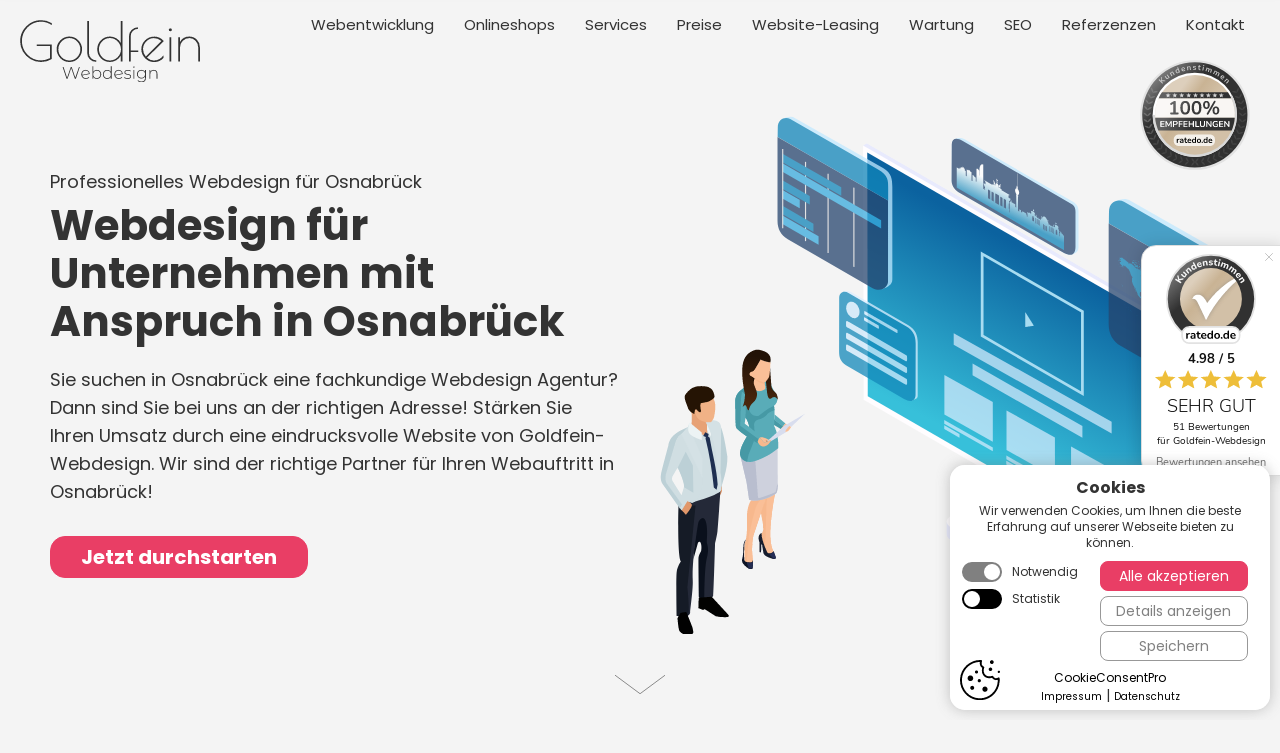

--- FILE ---
content_type: text/html
request_url: https://www.goldfein-webdesign.de/webdesign-osnabrueck
body_size: 10892
content:
<!DOCTYPE HTML>
<html lang="de">

<head>

  

  <meta name="viewport" content="width=device-width, initial-scale=1.0">
  <meta http-equiv="content-type" content="text/html; charset=utf-8">
  <link rel="preload" href="res/PoppinsNormal.woff2" as="font" type="font/woff2" crossorigin="anonymous">
<link rel="preload" href="res/PoppinsBold.woff2" as="font" type="font/woff2" crossorigin="anonymous">
<link rel="stylesheet" href="res/style.min.css?v=1.2.3">


  <title>⭐ Webdesign Osnabrück - Professionelle Websites zum Festpreis</title>
  <meta name="description" content="Webagentur für Osnabrück | Websites zum Festpreis ab 599€ | Website-Leasing ab 39,90€ im Monat | Webdesign für Unternehmen in Osnabrück | Webdesigner Agentur | Website erstellen | Wordpress | Onlineshop">

  
<meta property="og:locale" content="de_DE">
<meta property="og:type" content="website">
<meta property="og:title" content="Goldfein-Webdesign">
<meta property="og:description" content="Goldfein Webdesign - Steigern Sie Ihren Umsatz durch eine professionelle Website von Goldfein-Webdesign, Ihrer innovativen Webdesign Agentur aus Oldenburg">
<meta property="og:url" content="https://www.goldfein-webdesign.de/">
<meta property="og:site_name" content="Goldfein-Webdesign">
<meta property="og:image" content="https://www.goldfein-webdesign.de/res/logo_goldfein_social.png">
<meta property="og:image:secure_url" content="https://www.goldfein-webdesign.de/res/logo_goldfein_social.png">
<meta property="og:image:width" content="1500">
<meta property="og:image:height" content="609">
<meta property="og:image:alt" content="Goldfein-Webdesign">
<meta name="twitter:card" content="summary">
<meta name="twitter:description" content="Goldfein Webdesign - Steigern Sie Ihren Umsatz durch eine professionelle Website von Goldfein-Webdesign, Ihrer innovativen Webdesign Agentur aus Oldenburg">
<meta name="twitter:title" content="Goldfein-Webdesign">
<meta name="twitter:site" content="@GoldfeinWebdesign">
<meta name="twitter:image" content="https://www.goldfein-webdesign.de/res/logo_goldfein_social.png">
<meta name="twitter:creator" content="@GoldfeinWebdesign">
<meta name="msapplication-TileImage" content="https://www.goldfein-webdesign.de/res/logo_goldfein_social.png">
<script type='application/ld+json'>
  {
    "@context": "https://schema.org",
    "@type": "WebSite",
    "@id": "https://www.goldfein-webdesign.de/#website",
    "url": "https://www.goldfein-webdesign.de/",
    "name": "Goldfein-Webdesign",
    "potentialAction": {
      "@type": "SearchAction",
      "target": "https://www.goldfein-webdesign.de/?s={search_term_string}",
      "query-input": "required name=search_term_string"
    }
  }
</script>
<script type='application/ld+json'>
  {
    "@context": "https://schema.org",
    "@type": "Organization",
    "url": "https://www.goldfein-webdesign.de/",
    "sameAs": ["https://www.facebook.com/GoldfeinWebdesign/", "https://www.instagram.com/GoldfeinWebdesign/", "https://www.linkedin.com/company/GoldfeinWebdesign/", "https://plus.google.com/u/0/116449248636862921242",
      "https://www.youtube.com/channel/UCjKcZnmCrG86_c2cjTM1C4w", "https://www.pinterest.de/GoldfeinWebdesign/", "https://twitter.com/GoldfeinWebdesign"
    ],
    "@id": "https://www.goldfein-webdesign.de/#organization",
    "name": "Goldfein-Webdesign",
    "logo": "https://www.goldfein-webdesign.de/res/logo_goldfein_social.png"
  }
</script>

<link rel="apple-touch-icon" sizes="180x180" href="/apple-icon.png">
<link rel="icon" type="image/png" sizes="32x32" href="/favicon-32x32.png">
<link rel="icon" type="image/png" sizes="16x16" href="/favicon-16x16.png">
<link rel="manifest" href="/manifest.json">
<meta name="msapplication-TileColor" content="#e93e65">
<meta name="theme-color" content="#f4f4f4">


</head>

<body>

  <div class="neodaCookieBannerWrapper">
  <div class="neodaCookieBanner">
    <div class="neodaCookieBannerHead1">
      Cookies
    </div>
    <div class="neodaCookieBannerHead2">
      Wir verwenden Cookies, um Ihnen die beste Erfahrung auf unserer Webseite bieten zu können.
    </div>
    <div class="neodaCookieBoxWrapper">
      <div class="neodaCookieInfos">
        <div class="neodaCookieInfosWrapper">
          <div class="neodaCookieValueChange neodaCookieValueChangeDisabled">
            <input type="checkbox" id="cookieswitch1" checked="checked" disabled="disabled"><label for="cookieswitch1"></label>
          </div>
          <div class="neodaCookieInfosText">
            Notwendig
          </div>
        </div>
        <div class="neodaCookieInfosWrapper">
          <div class="neodaCookieValueChange">
            <input type="checkbox" id="cookieswitch2"><label for="cookieswitch2"></label>
          </div>
          <div class="neodaCookieInfosText">
            Statistik
          </div>
        </div>
      </div>
      <div class="neodaCookieButtonBox">
        <div class="neodaCookiebutton neodaCookiebuttongreen" onclick="createAcceptCookie()">
          Alle akzeptieren
        </div>
        <div class="neodaCookiebutton neodaCookiebuttonDetails" onclick="showCookieDetails()">
          Details anzeigen
        </div>
        <div class="neodaCookiebutton" onclick="createCustomCookie()">
          Speichern
        </div>
      </div>
    </div>
    <div class="neodaCookieDetailInfo">
      <div class="neodaCookieDetailInfoHead">
        Details zu den Cookies
      </div>
      Wir nutzen Cookies auf unserer Webseite. Einige von ihnen sind notwendig, während andere uns helfen diese Website zu verbessern. Weitere Informationen über die Verwendung der Cookies finden Sie in unserer Datenschutzerklärung.
      Im folgenden finden Sie eine Übersicht über alle verwendeten Cookies.
      <div class="neodaCookieDetailInfoBorder">
      </div>
      <div class="neodaCookieDetailInfoSubHead">
        Notwendige Cookies
      </div>
      <div class="neodaCookieDetailInfoText">
        Notwendige Cookies ermöglichen grundlegende Funktionen der Website und sind für die korrekte Funktion daher essenziell.
      </div>
      <div class="neodaCookieDetailInfoItem">
        <div class="neodaCookieDetailInfoItemHead">
          Cookie-Settings Cookie
        </div>
        Speichert die gewählten Cookie-Einstellungen.<br>
        <br>
        Firma: neoda Solutions <br>
        Cookie-Name: "CookiesAccepted" <br>
        Laufzeit: 20 Jahre
      </div>
      <div class="neodaCookieDetailInfoBorder">
      </div>
      <div class="neodaCookieDetailInfoSubHead">
        Statistik Cookies
      </div>
      <div class="neodaCookieDetailInfoText">
        Statistik Cookies erfassen Daten anonym und helfen zu verstehen, wie die Besucher die Website nutzen.
      </div>
      <div class="neodaCookieDetailInfoItem">
        <div class="neodaCookieDetailInfoItemHead">
          Google Analytics Cookies
        </div>
        Wird verwendet, um Daten zu Google Analytics über das Gerät und das Verhalten des Besuchers zu senden.<br>
        <br>
        Firma: Google Ireland Limited <br>
        Cookie-Name: "_ga" <br>
        Laufzeit: 2 Jahre<br>
        Cookie-Name: "_ga_ID" <br>
        Laufzeit: 2 Jahre <br>
        Cookie-Name: "_gid" <br>
        Laufzeit: 2 Jahre<br>
        Cookie-Name: "_gat" <br>
        Laufzeit: 1 Minute<br>
        Cookie-Name: "_ga_gtag_xxx" <br>
        Laufzeit: 1 Minute<br>
        Cookie-Name: "_dc_gtm_xxx" <br>
        Laufzeit: 1 Minute<br>
        Cookie-Name: "_gat_gtag_xxx" <br>
        Laufzeit: 1 Minute<br>
        Cookie-Name: "_gac_xxx" <br>
        Laufzeit: 90 Tage<br>
        Cookie-Name: "IDE" <br>
        Laufzeit: 1 Jahr
      </div>
      <div class="neodaCookieDetailInfoBorder">
      </div>
      <div class="neodaCookieDetailInfoSubHead">
        Marketing Cookies
      </div>
      <div class="neodaCookieDetailInfoText">
        Marketing Cookies werden von Drittanbietern genutzt, um personalisierte Werbung anzuzeigen.
      </div>
      <div class="neodaCookieDetailInfoItem">
        Es werden keine Marketing Cookies auf dieser Website verwendet.
      </div>
      <div class="neodaCookieDetailInfoBorder">
      </div>
      <div class="neodaCookieDetailInfoSubHead">
        Externe Medien Cookies
      </div>
      <div class="neodaCookieDetailInfoText">
        Inhalte von Videoplattformen oder Social Media Plattformen können Cookies für ihre korrekte Funktion verwenden.
      </div>
      <div class="neodaCookieDetailInfoItem">
        Es werden keine externe Medien Cookies auf dieser Website verwendet.
      </div>
      <div class="neodaCookieDetailInfoBorder">
      </div>
      <div class="neodaCookieDetailInfoText">
        Einige Dienste verarbeiten personenbezogene Daten in den Vereinigten Staaten (USA). Mit der Einwilligung zur Nutzung stimmen Sie der Verarbeitung Ihrer Daten in den USA gemäß DSGVO zu.
      </div>
    </div>
    <div class="CookieConsentProBranding">
      <a href="https://neoda.de/cookie-consent-pro" target="_blank" rel="noreferrer noopener">CookieConsentPro</a>
    </div>
    <div class="neodaCookieImpressum">
      <a href="/impressum">Impressum</a> | <a href="/datenschutz">Datenschutz</a>
    </div>
    <div class="neodaCookieImage">
      <img class="Image" src="res/neoda-cookie.svg?v=1.0.0" alt="neoda cookie" width="40" height="40" loading="lazy">
    </div>
  </div>
</div>


  <div class="menu">
  <div class="menuWrapper">
    <a href="/">
      <div class="menuE scrollIndivid">
        Webentwicklung
      </div>
    </a>
    <a href="/onlineshop-erstellen-lassen">
      <div class="menuE">
        Onlineshops
      </div>
    </a>
    <a href="/#Services">
      <div class="menuE">
        Services
      </div>
    </a>
    <a href="/website-zum-festpreis">
      <div class="menuE">
        Preise
      </div>
    </a>
    <a href="/website-leasing">
      <div class="menuE">
        Website-Leasing
      </div>
    </a>
    <a href="/website-wartung-und-pflege">
      <div class="menuE">
        Wartung
      </div>
    </a>
    <a href="/seo-agentur-oldenburg">
      <div class="menuE">
        SEO
      </div>
    </a>
    <a href="/referenzen">
      <div class="menuE">
        Referzenzen
      </div>
    </a>
    <div class="menuE scrollContact">
      Kontakt
    </div>
    <a href="tel:+4944123359999">
      <div class="menuE menuECall scrollContact">
        <div class="phoneIcon">
          <img class="Image" src="res/phone.svg?v=1.0.1" alt="Goldfein" width="200" height="200">
        </div>
        0441 - 233 599 99
      </div>
    </a>
  </div>
</div>
<div class="menuScroll" id="navbar">
  <div class="menuWrapper2">
    <div class="menuLogoWrapper">
      <a href="/">
        <div class="menuLogo">
          <img class="Image" src="res/goldfein-webdesign_logo_gray.svg?v=1.0.1" alt="Goldfein" width="200" height="200">
        </div>
      </a>
    </div>
    <a href="/">
      <div class="menuE">
        Webentwicklung
      </div>
    </a>
    <a href="/onlineshop-erstellen-lassen">
      <div class="menuE">
        Onlineshops
      </div>
    </a>
    <a href="/#Services">
      <div class="menuE">
        Services
      </div>
    </a>
    <a href="/website-zum-festpreis">
      <div class="menuE">
        Preise
      </div>
    </a>
      <a href="/website-leasing">
      <div class="menuE">
        Website-Leasing
      </div>
    </a>
    <a href="/website-wartung-und-pflege">
      <div class="menuE">
        Wartung
      </div>
    </a>
    <a href="/seo-agentur-oldenburg">
      <div class="menuE">
        SEO
      </div>
    </a>
    <a href="/referenzen">
      <div class="menuE">
        Referzenzen
      </div>
    </a>
    <div class="menuE scrollContact">
      Kontakt
    </div>
  </div>
  <div class="menuWrapper3">

    <div class="menuMobileLogoScroll">
      <img class="Image" src="res/goldfein-webdesign_logo_gray.svg?v=1.0.1" alt="Goldfein" width="200" height="200">
    </div>

    <div class="burgermenuButtonScroll">
      <div class="menucontainer" onclick="menuopen()">
        <div class="bar1"></div>
        <div class="bar2"></div>
        <div class="bar3"></div>
      </div>
    </div>

  </div>
</div>

<div class="menuMobile">
  <div class="burgermenuButton burgermenuButtonClose menuMobileAnimation ani1">
    <div class="menucontainer change" onclick="menuclose()">
      <div class="bar1"></div>
      <div class="bar2"></div>
      <div class="bar3"></div>
    </div>
  </div>
  <div class="menuMobileLogo menuMobileAnimation ani1">
    <img class="Image" src="res/goldfein-webdesign_logo_gray.svg?v=1.0.1" alt="Goldfein" width="200" height="200">
  </div>
  <a href="/">
    <div class="menuMobileE menuMobileAnimation ani1" onclick="menuclose();">
      Webentwicklung
    </div>
  </a>
  <a href="/onlineshop-erstellen-lassen">
    <div class="menuMobileE menuMobileAnimation ani2" onclick="menuclose();">
      Onlineshops
    </div>
  </a>
  <a href="/#Services">
    <div class="menuMobileE menuMobileAnimation ani3" onclick="menuclose();">
      Services
    </div>
  </a>
  <a href="/website-zum-festpreis">
    <div class="menuMobileE menuMobileAnimation ani4" onclick="menuclose();">
      Preise
    </div>
  </a>
  <a href="/website-leasing">
    <div class="menuMobileE menuMobileAnimation ani5" onclick="menuclose();">
      Website-Leasing
    </div>
  </a>
  <a href="/website-wartung-und-pflege">
    <div class="menuMobileE menuMobileAnimation ani6" onclick="menuclose();">
      Wartung&Betrieb
    </div>
  </a>
  <a href="/seo-agentur-oldenburg">
    <div class="menuMobileE menuMobileAnimation ani7" onclick="menuclose();">
      SEO & Google Ads
    </div>
  </a>
  <a href="/referenzen">
    <div class="menuMobileE menuMobileAnimation ani8" onclick="menuclose();">
      Referenzen
    </div>
  </a>
  <div class="menuMobileE scrollContact menuMobileAnimation ani9" onclick="menuclose();">
    Kontakt
  </div>
  <a href="tel:+4944123359999">
    <div class="menuMobileE menuECall2 menuMobileAnimation ani10">
      <div class="phoneIcon2">
        <img class="Image" src="res/phone.svg?v=1.0.1" alt="Goldfein" width="200" height="200">
      </div>
      0441 - 233 599 99
    </div>
  </a>
</div>


  <div class="header" id="movetop">
    <div class="headerWrapper">

      <div class="burgermenuButton">
        <div class="menucontainer" onclick="menuopen()">
          <div class="bar1"></div>
          <div class="bar2"></div>
          <div class="bar3"></div>
        </div>
      </div>

      <a href="/">
        <div class="headerLogo">
          <img class="Image" src="res/goldfein-webdesign_logo_gray.svg?v=1.0.1" alt="Goldfein" width="200" height="200">
        </div>
      </a>

      <div class="ratedoSeal">
  <!-- ratedo.de Siegel -->
  <div style="max-width: 180px; margin: 0 auto;" class="ratedo_badge" ratedo_id="b3f0c7f6bb763af1be91d9e74eabfeb199dc1f1f" type="default"></div>
  <script src="https://www.ratedo.de/js/widgets/ratedo-badge.min.js" async></script>
  <!-- ratedo.de Siegel -->
</div>


      <div class="headerArrow">
        <img class="Image" src="res/goldfein-webdesign_arrow.svg?v=1.0.1" alt="Goldfein" width="200" height="200">
      </div>

      <div class="Split">
        <div class="headerText">
          <h1>Professionelles Webdesign für Osnabrück</h1>
          Webdesign für Unternehmen mit Anspruch in Osnabrück
          <div class="headerTextMobileBullets">

            <div class="headerTextMobileBulletsE">
              <div class="headerTextMobileBulletsCheck">
                <img class="Image" src="res/goldfein-webdesign_checkmark.svg?v=1.0.1" alt="Goldfein" width="200" height="200">
              </div>
              <div class="headerTextMobileBulletsEText">
                Professionelle individuelle Weblösungen
              </div>
            </div>

            <div class="headerTextMobileBulletsE">
              <div class="headerTextMobileBulletsCheck">
                <img class="Image" src="res/goldfein-webdesign_checkmark.svg?v=1.0.1" alt="Goldfein" width="200" height="200">
              </div>
              <div class="headerTextMobileBulletsEText">
                Websites zum Festpreis ab 599€
              </div>
            </div>

            <div class="headerTextMobileBulletsE">
              <div class="headerTextMobileBulletsCheck">
                <img class="Image" src="res/goldfein-webdesign_checkmark.svg?v=1.0.1" alt="Goldfein" width="200" height="200">
              </div>
              <div class="headerTextMobileBulletsEText">
                Website-Leasing ab 39,90€ im Monat
              </div>
            </div>

            <div class="headerTextMobileBulletsE">
              <div class="headerTextMobileBulletsCheck">
                <img class="Image" src="res/goldfein-webdesign_checkmark.svg?v=1.0.1" alt="Goldfein" width="200" height="200">
              </div>
              <div class="headerTextMobileBulletsEText">
                Onlineshops, CMS und SEO
              </div>
            </div>

            <div class="headerTextMobileBulletsE">
              <div class="headerTextMobileBulletsCheck">
                <img class="Image" src="res/goldfein-webdesign_checkmark.svg?v=1.0.1" alt="Goldfein" width="200" height="200">
              </div>
              <div class="headerTextMobileBulletsEText">
                Kostenlose Beratung
              </div>
            </div>

            <div class="headerTextMobileBulletsE">
              <div class="headerTextMobileBulletsCheck">
                <img class="Image" src="res/goldfein-webdesign_checkmark.svg?v=1.0.1" alt="Goldfein" width="200" height="200">
              </div>
              <div class="headerTextMobileBulletsEText">
                Kompetent, transparent und zuverlässig
              </div>
            </div>

          </div>
          <div class="headerTextSub">
            Sie suchen in Osnabrück eine fachkundige Webdesign Agentur? Dann sind Sie bei uns an der richtigen Adresse! Stärken Sie Ihren Umsatz durch eine eindrucksvolle Website von Goldfein-Webdesign. Wir sind der richtige Partner für Ihren
            Webauftritt in Osnabrück!
          </div>
          <div class="button1 movestart">
            Jetzt durchstarten
          </div>
        </div>
      </div>
      <div class="Split">

        <div class="headerImageCenter">
          <img class="Image" src="res/goldfein-webdesign_header_city.svg?v=1.0.1" alt="Goldfein" width="200" height="200">
        </div>
        <div class="headerImageCenter2">
          <img class="Image" src="res/goldfein-webdesign_header_city_mobile.svg?v=1.0.1" alt="Goldfein" width="200" height="200">
        </div>

      </div>
    </div>
  </div>

  <div class="NSection" id="movestart">
    <div class="NSectionText">
      <h2>Webdesign für Unternehmen in Osnabrück</h2>
      Wir sind Ihre bewährte Webagentur für Osnabrück! Wir bieten Ihnen individuelle Webanwendungen, Websites zum <a href="/website-zum-festpreis">Festpreis ab 599€</a> und <a href="/website-leasing">Website-Leasing</a> als
      Full-Service-Paket ab 39,90€ im Monat. Egal, ob Sie einen maßgeschneiderten Onlineshop als neuen Vertriebsweg für Ihr mittelständisches Unternehmen benötigen oder ein minimalistischer und preiswerter Webauftritt für Ihr Startup erfordert wird.
      Machen auch Sie sich unsere langjährige Erfahrung zu Nutze! Goldfein-Webdesign ist Ihr kompetenter und bewährter Partner in Osnabrück!
    </div>

    <div class="tablesWrapperNormal">
  <div class="tables">

    <div class="tableE">
      <h3>Individuelle Website</h3>
      Wir entwickeln für Sie eine hochwertige Webseite, zugeschnitten auf Ihre Bedürfnisse und passend zu Ihrem Corporate Design.
      <a href="/#Individ">
        <div class="button2">
          mehr erfahren
        </div>
      </a>
    </div>

    <div class="tableE">
      <h3>Günstige Websites zum Festpreis ab 599€</h3>
      Vollwertige und professionelle Website mit vorgefertigtem Design zum günstigen Festpreis.
      <a href="/website-zum-festpreis">
        <div class="button2">
          mehr erfahren
        </div>
      </a>
    </div>

    <div class="tableE">
      <h3>Website-Leasing ab 39,90€ im Monat</h3>
      Webseite mieten anstatt kaufen, inklusive Hosting, .de-Domain, Wartung und Support.
      <a href="/website-leasing">
        <div class="button2">
          mehr erfahren
        </div>
      </a>
    </div>

    <div class="tableE">
      <h3>Websitepflege und Wartung</h3>
      Gerne unterstützen wir Sie bei der Wartung und Betrieb Ihrer Website und gewährleisten die Zuverlässigkeit Ihres Webauftritts.
      <a href="/website-wartung-und-pflege">
        <div class="button2">
          mehr erfahren
        </div>
      </a>
    </div>

    <div class="tableE tableEMobileMaxWidth">
      <h3>Kostenlose Beratung</h3>
      Sie sind sich nicht sicher welche Websitelösung für Sie die richtige ist? Kein Problem. Wir beraten Sie gerne kostenlos.
      <div class="button2 scrollContact">
        mehr erfahren
      </div>
    </div>
  </div>
</div>


  </div>

  <div class="NSection NSectionServcies SectionMobileMinus30">
  <div class="NSectionText">
    <h2>Alle Vorteile auf einen Blick</h2>
  </div>
</div>

<div class="servicesWrapper servicesWrapper2">

  <div class="servicesE" data-aos="fade-in" data-aos-delay="50">
    <div class="servicesEWrapper">
      <div class="servicesEText">
        Günstige Festpreise für eine professionelle Website
      </div>
    </div>
  </div>

  <div class="servicesE" data-aos="fade-in" data-aos-delay="100">
    <div class="servicesEWrapper">
      <div class="servicesEText">
        Schnelle Umsetzung in <span style="white-space: nowrap;">3-6 Wochen</span>
      </div>
    </div>
  </div>

  <div class="servicesE" data-aos="fade-in" data-aos-delay="150">
    <div class="servicesEWrapper">
      <div class="servicesEText">
        DSGVO-konform und abmahnsicher
      </div>
    </div>
  </div>

  <div class="servicesE" data-aos="fade-in" data-aos-delay="200">
    <div class="servicesEWrapper">
      <div class="servicesEText">
        SEO und gutes Ranking bei Google
      </div>
    </div>
  </div>

  <div class="servicesE" data-aos="fade-in" data-aos-delay="50">
    <div class="servicesEWrapper">
      <div class="servicesEText">
        Professionelle Datenschutzerklärung inklusive
      </div>
    </div>
  </div>

  <div class="servicesE" data-aos="fade-in" data-aos-delay="100">
    <div class="servicesEWrapper">
      <div class="servicesEText">
        Responsiv (optimierte Darstellung für alle Geräte)
      </div>
    </div>
  </div>

  <div class="servicesE" data-aos="fade-in" data-aos-delay="150">
    <div class="servicesEWrapper">
      <div class="servicesEText">
        Inhalte einfach selber pflegen über Wordpress
      </div>
    </div>
  </div>

  <div class="servicesE" data-aos="fade-in" data-aos-delay="200">
    <div class="servicesEWrapper">
      <div class="servicesEText">
        Faire Preise für Wartungs-Pakete
      </div>
    </div>
  </div>

</div>


  <div class="SplitSection">
    <div class="Split">
      <div class="SplitSectionText">
        <h2>Ihre neue Website in Osnabrück</h2>
        Als regional ansässiger Partner sind wir mit den Anforderungen unserer Kunden in Osnabrück vertraut und die erste Adresse wenn es um fachmännisches Webdesign geht. Unser fähiges Entwickler-Team setzt jede Anforderung mit viel Können und
        Herzblut um.
        <br>
        <br>
        Als kompetente Full Service Webdesign Agentur bieten wir unseren Kunden in Osnabrück professionelles <a href="/website-erstellen-lassen">Webdesign vom Experten</a>. Flexibilität ist dabei stets gewährleistet, sodass wir auf Ihre individuellen
        Bedürfnisse jederzeit eingehen können.
        <br>
        <br>
        Ihre neue Website in Osnabrück. Jetzt einfach und kostenlos beraten lassen!
        <br>
        <div class="button1 scrollContact">
          Jetzt beraten lassen
        </div>
      </div>
    </div>
    <div class="Split">
      <div class="SplitSectionImage SplitSectionImage2">
        <img class="Image" src="res/goldfein-webdesign_working2.svg?v=1.0.1" alt="Goldfein" width="200" height="200">
      </div>
    </div>
  </div>

  <div class="NSection SectionMobileMinus30">
    <div class="NSectionText">
      <h2>Webdesign Osnabrück</h2>
      <a href="/seo-agentur-oldenburg">Suchmaschinenoptimierung</a> hat heutzutage einen enormen Stellenwert. Daher legen wir großen Wert auf fundiertes und intelligentes Design und einer technisch einwandfrei erstellten Basis als Grundlage für Ihre
      neue Webseite. Damit sorgen wir dafür, dass Ihre Website bei den Suchmaschinen die Chance auf eine exzellente Platzierung hat und damit zahlreiche Neukunden den Weg zu Ihrem Geschäft in Osnabrück finden.
      <br>
      <br>
      Sämtliche Inhalte Ihrer Website können Sie dank der zugrundeliegenden CMS Technologie ohne fremde Hilfe selbst einpflegen. Damit bleibt Ihre Website immer auf dem neusten Stand. Neben der Suchmaschinenoptimierung sind alle unsere ausgelieferten
      Webseiten aufgrund ihres responsiven Designs auf jeglichen Endgeräten wie Smartphones und Tablets optimal anzusehen. Schnelle Ladegeschwindigkeiten und hohe Sicherheit sind dabei für uns selbst verständlich.
      <br><br>
      Zusätzlich zum Erstellen von Homepages, haben Sie bei uns auch die Möglichkeit Ihre Website von uns <a href="/website-wartung-und-pflege">warten</a> zu lassen und bei Bedarf bei uns <a href="/webhosting-oldenburg">hosten</a> zu lassen. Damit
      können Sie sämtliche Aufgaben rund um das Thema Webdesign in unsere Hände geben, damit Sie sich voll und ganz auf Ihre Kunden konzentrieren können.
    </div>
  </div>

  <div class="NSection NSectionServcies SectionMobileMinus30">
    <div class="NSectionText">
      <h2>Unsere Services für Kunden in Osnabrück</h2>
      Ihnen fehlt eine vollwertige und professionell konfigurierte Wordpress-Website? Oder Sie benötigen ein speziell für Sie entworfenes Plugin? Ein auf Ihre Bedürfnisse kalibriertes Theme oder einen individuellen <a
        href="/onlineshop-erstellen-lassen">Onlineshop</a>? All dies und vieles mehr können wir Ihnen als Full-Service Webagentur anbieten! Unsere Leistungen für Sie in Osnabrück:
    </div>
  </div>

  <div class="servicesWrapper">

  <div class="servicesE" data-aos="fade-in" data-aos-delay="50">
    <a href="/website-erstellen-lassen">
      <div class="servicesEWrapper servicesEWrapperLink">
        <div class="servicesESymbol">
          <img class="Image" src="res/Icons/icon_webdesign_gray.svg?v=1.0.1" alt="Goldfein" width="200" height="200">
        </div>
        <div class="servicesEText">
          Webentwicklung
        </div>
      </div>
    </a>
  </div>

  <div class="servicesE" data-aos="fade-in" data-aos-delay="100">
    <div class="servicesEWrapper">
      <div class="servicesESymbol">
        <img class="Image" src="res/Icons/icon_cms_gray.svg?v=1.0.1" alt="Goldfein" width="200" height="200">
      </div>
      <div class="servicesEText">
        CMS (Wordpress uvm.)
      </div>
    </div>
  </div>

  <div class="servicesE" data-aos="fade-in" data-aos-delay="150">
    <a href="/onlineshop-erstellen-lassen">
      <div class="servicesEWrapper servicesEWrapperLink">
        <div class="servicesESymbol">
          <img class="Image" src="res/Icons/icon_onlineshop_gray.svg?v=1.0.1" alt="Goldfein" width="200" height="200">
        </div>
        <div class="servicesEText">
          Onlineshops
        </div>
      </div>
    </a>
  </div>

  <div class="servicesE" data-aos="fade-in" data-aos-delay="200">
    <div class="servicesEWrapper">
      <div class="servicesESymbol">
        <img class="Image" src="res/Icons/icon_logodesign_gray.svg?v=1.0.1" alt="Goldfein" width="200" height="200">
      </div>
      <div class="servicesEText">
        Design / Logodesign
      </div>
    </div>
  </div>

  <div class="servicesE" data-aos="fade-in" data-aos-delay="50">
    <div class="servicesEWrapper">
      <div class="servicesESymbol">
        <img class="Image" src="res/Icons/icon_bigdata_gray.svg?v=1.0.1" alt="Goldfein" width="200" height="200">
      </div>
      <div class="servicesEText">
        Datenschutz-Check (DSGVO)
      </div>
    </div>
  </div>

  <div class="servicesE" data-aos="fade-in" data-aos-delay="100">
    <a href="/seo-agentur-oldenburg">
      <div class="servicesEWrapper servicesEWrapperLink">
        <div class="servicesESymbol">
          <img class="Image" src="res/Icons/icon_seo_gray.svg?v=1.0.1" alt="Goldfein" width="200" height="200">
        </div>
        <div class="servicesEText">
          Suchmaschinen-optimierung (SEO)
        </div>
      </div>
    </a>
  </div>

  <div class="servicesE" data-aos="fade-in" data-aos-delay="150">
    <a href="/seo-agentur-oldenburg">
      <div class="servicesEWrapper servicesEWrapperLink">
        <div class="servicesESymbol">
          <img class="Image" src="res/Icons/icon_performance_gray.svg?v=1.0.1" alt="Goldfein" width="200" height="200">
        </div>
        <div class="servicesEText">
          Performance-Optimierung
        </div>
      </div>
    </a>
  </div>

  <div class="servicesE" data-aos="fade-in" data-aos-delay="200">
    <div class="servicesEWrapper">
      <div class="servicesESymbol">
        <img class="Image" src="res/Icons/icon_backend_gray.svg?v=1.0.1" alt="Goldfein" width="200" height="200">
      </div>
      <div class="servicesEText">
        Komplexe Backend-Anwendungen
      </div>
    </div>
  </div>

  <div class="servicesE" data-aos="fade-in" data-aos-delay="50">
    <div class="servicesEWrapper">
      <div class="servicesESymbol">
        <img class="Image" src="res/Icons/icon_loesungen_gray.svg?v=1.0.1" alt="Goldfein" width="200" height="200">
      </div>
      <div class="servicesEText">
        Skalierbare High-Performance-Lösungen
      </div>
    </div>
  </div>

  <div class="servicesE" data-aos="fade-in" data-aos-delay="100">
    <div class="servicesEWrapper">
      <div class="servicesESymbol">
        <img class="Image" src="res/Icons/icon_plugin_gray.svg?v=1.0.1" alt="Goldfein" width="200" height="200">
      </div>
      <div class="servicesEText">
        Plugin & Theme Entwicklung
      </div>
    </div>
  </div>

  <div class="servicesE" data-aos="fade-in" data-aos-delay="150">
    <div class="servicesEWrapper">
      <div class="servicesESymbol">
        <img class="Image" src="res/Icons/icon_servermanagement_gray.svg?v=1.0.1" alt="Goldfein" width="200" height="200">
      </div>
      <div class="servicesEText">
        Server-Management
      </div>
    </div>
  </div>

  <div class="servicesE" data-aos="fade-in" data-aos-delay="200">
    <div class="servicesEWrapper">
      <div class="servicesESymbol">
        <img class="Image" src="res/Icons/icon_api_gray.svg?v=1.0.1" alt="Goldfein" width="200" height="200">
      </div>
      <div class="servicesEText">
        API-Anbindungen
      </div>
    </div>
  </div>

  <div class="servicesE" data-aos="fade-in" data-aos-delay="50">
    <div class="servicesEWrapper">
      <div class="servicesESymbol">
        <img class="Image" src="res/Icons/icon_appdevelopment_gray.svg?v=1.0.1" alt="Goldfein" width="200" height="200">
      </div>
      <div class="servicesEText">
        App-Entwicklung
      </div>
    </div>
  </div>

  <div class="servicesE" data-aos="fade-in" data-aos-delay="100">
    <div class="servicesEWrapper">
      <div class="servicesESymbol">
        <img class="Image" src="res/Icons/icon_webapp_gray.svg?v=1.0.1" alt="Goldfein" width="200" height="200">
      </div>
      <div class="servicesEText">
        Web Apps
      </div>
    </div>
  </div>

  <div class="servicesE" data-aos="fade-in" data-aos-delay="150">
    <a href="/website-wartung-und-pflege">
      <div class="servicesEWrapper servicesEWrapperLink">
        <div class="servicesESymbol">
          <img class="Image" src="res/Icons/icon_wartung_gray.svg?v=1.0.1" alt="Goldfein" width="200" height="200">
        </div>
        <div class="servicesEText">
          Wartung & Pflege
        </div>
      </div>
    </a>
  </div>

  <div class="servicesE" data-aos="fade-in" data-aos-delay="200">
    <a href="/webhosting-oldenburg">
      <div class="servicesEWrapper servicesEWrapperLink">
        <div class="servicesESymbol">
          <img class="Image" src="res/Icons/icon_hosting_gray.svg?v=1.0.1" alt="Goldfein" width="200" height="200">
        </div>
        <div class="servicesEText">
          Hosting & Domains
        </div>
      </div>
    </a>
  </div>

</div>


  <div class="Steps">
  <div class="StepsWrapper">

    <div class="StepsText">
      <div class="StepsTextMove">
        Die Schritte zu Ihrer neuen Website
        <div class="StepsTextMoveText">
          Von der Idee bis zur Umsetzung und die Wartungsphase nach dem Livegang. Wir begleiten den gesamten Lebenszyklus Ihrer neuen Website.
        </div>
      </div>

    </div>

    <div class="StepsLine">

      <div class="StepsE">
        <div class="StepsImage">
          <img class="Image" src="res/beratung.svg?v=1.0.2" alt="Goldfein" width="200" height="200">
        </div>
        <div class="StepsEText">
          Kostenloses Beratungsgespräch
        </div>
        <div class="StepsENumber">
          1.
        </div>
      </div>

      <div class="StepsE">
        <div class="StepsImage">
          <img class="Image" src="res/planning.svg?v=1.0.2" alt="Goldfein" width="200" height="200">
        </div>
        <div class="StepsEText">
          Planung und Konzeption
        </div>
        <div class="StepsENumber">
          2.
        </div>
      </div>

      <div class="StepsE">
        <div class="StepsImage">
          <img class="Image" src="res/umsetzung.svg?v=1.0.2" alt="Goldfein" width="200" height="200">
        </div>
        <div class="StepsEText">
          Umsetzung
        </div>
        <div class="StepsENumber">
          3.
        </div>
      </div>

      <div class="StepsE">
        <div class="StepsImage">
          <img class="Image" src="res/testing.svg?v=1.0.2" alt="Goldfein" width="200" height="200">
        </div>
        <div class="StepsEText">
          Tests und Qualitätskontrolle
        </div>
        <div class="StepsENumber">
          4.
        </div>
      </div>

      <div class="StepsE">
        <div class="StepsImage">
          <img class="Image" src="res/launch.svg?v=1.0.2" alt="Goldfein" width="200" height="200">
        </div>
        <div class="StepsEText">
          Launch
        </div>
        <div class="StepsENumber">
          5.
        </div>
      </div>

      <div class="StepsE">
        <div class="StepsImage">
          <img class="Image" src="res/betreuung.svg?v=1.0.2" alt="Goldfein" width="200" height="200">
        </div>
        <div class="StepsEText">
          Laufende Betreuung
        </div>
        <div class="StepsENumber">
          6.
        </div>
      </div>

    </div>
  </div>
</div>


  <div class="mobileMarginReducer">
  </div>

  <div class="NSection2 NSectionServcies SectionMobileMinus30">
  <div class="NSectionText">
    <h2>Warum wir der richtige Partner für Sie sind</h2>
  </div>
</div>

<div class="servicesWrapper servicesWrapper2">

  <div class="servicesE" data-aos="fade-in" data-aos-delay="50">
    <div class="servicesEWrapper">
      <div class="servicesEText">
        Zuverlässig und pünktlich
      </div>
    </div>
  </div>

  <div class="servicesE" data-aos="fade-in" data-aos-delay="100">
    <div class="servicesEWrapper">
      <div class="servicesEText">
        Über 15 Jahre Berufserfahrung
      </div>
    </div>
  </div>

  <div class="servicesE" data-aos="fade-in" data-aos-delay="150">
    <div class="servicesEWrapper">
      <div class="servicesEText">
        Transparente Preisgestaltung
      </div>
    </div>
  </div>

  <div class="servicesE" data-aos="fade-in" data-aos-delay="200">
    <div class="servicesEWrapper">
      <div class="servicesEText">
        Deutschlandweit aktiv
      </div>
    </div>
  </div>

</div>


  <div class="SplitSection">
  <div class="Split">
    <div class="SplitSectionImage SplitSectionImage">
      <img class="Image" src="res/goldfein-webdesign_header_seo.svg?v=1.0.1" alt="Goldfein" width="200" height="200">
    </div>
  </div>
  <div class="Split SectionMobileMinus40">
    <div class="SplitSectionText SplitSectionTextNoTextDecoration">
      <h2>Referenzen</h2>
      Überzeugen Sie sich von der Qualität unserer Arbeit und nehmen Sie Einblick in die Erolgs-Stories die wir gemeinsam mit unseren Kunden ausgearbeitet und anschließend umgesetzt haben. Egal ob kostengünstige Landingpage auf Wordpressbasis oder
      eine individuelle performanceoptimierte Webanwendung. Wir haben Verständnis für das gemeinsame Ziel und positionieren die Marken unserer Kunden sichtbar und erfolgreich im Internet.
      <br>
      <a href="/referenzen">
        <div class="button1">
          Referenzen ansehen
        </div>
      </a>
    </div>
  </div>
</div>


  <div class="NSection2 NSectionTextLeftMobile faqSection" id="faq">
  <div class="NSectionText">
    <h2>Häufig gestellte Fragen</h2>
    <div class="faqWrapper">
      <div class="faqButton" onclick="openFAQ(this);">
        <h3>Was kostet eine Website?</h3>
      </div>
      <div class="faqContent">
        Goldfein-Webdesign bietet Ihnen eine professionelle Website bereits zum Festpreis von einmalig 599€ oder im Leasing ab 39,90€ pro Monat an.
      </div>
      <div class="faqButton" onclick="openFAQ(this);">
        <h3>Wie lange dauert die Erstellung einer Website?</h3>
      </div>
      <div class="faqContent">
        Das ist grundsätzlich immer abhängig vom gewünschten Umfang der Webseite. In der Regel erstellen wir die Webseiten unserer Kunden in ca. 3 bis 6 Wochen. Wir bieten jedoch auch eine Umsetzung in wenigen Tagen an, wenn es einmal sehr schnell gehen muss.
      </div>
      <div class="faqButton" onclick="openFAQ(this);">
        <h3>Muss ich persönlich bei euch vorbeikommen um eine Website zu erhalten?</h3>
      </div>
      <div class="faqContent">
        Nein! Sowohl die Beratung, als auch die Planungsphase kann unkompliziert per Videotelefonie (z.B. Zoom oder Teams) komplett online stattfinden. Daher brauchen Sie nicht in der Nähe zu wohnen, um von Goldfein-Webdesign eine professionelle
        Website zu erhalten.
      </div>
      <div class="faqButton" onclick="openFAQ(this);">
        <h3>Kann ich die Inhalte meiner Website selber bearbeiten?</h3>
      </div>
      <div class="faqContent">
        Ja! Wir setzen Ihre neue Website über ein Content-Management-System (CMS) um. Darüber können Sie ohne Programmier&shy;kenntnisse die Website anschließend selbst verändern. Tauschen Sie zum Beispiel kinderleicht Texte aus, verschieben oder
        erstellen Sie Elemente oder laden Sie neue Bilder hoch.
      </div>
      <div class="faqButton" onclick="openFAQ(this);">
        <h3>Was bedeutet SEO?</h3>
      </div>
      <div class="faqContent">
        Unter Suchmaschinen&shy;optimierung (Search Engine Optimization, kurz: SEO) werden Maßnahmen verstanden, die das Ranking Ihrer Website und damit dessen Sichtbarkeit in den Ergebnislisten der Suchmaschinen wie z.B. Google zu verbessern.
        Goldfein-Webdesign führt für Ihre Website umfangreiche SEO-Maßnahmen durch, damit Sie im Internet gut zu finden sind und bei Google weit oben positioniert werden.
      </div>
      <div class="faqButton" onclick="openFAQ(this);">
        <h3>Was bedeutet DSGVO?</h3>
      </div>
      <div class="faqContent">
        Durch die Datenschutz&shy;grundverordnung (DSGVO) ist jedes Unternehmen in der EU zum Datenschutz verpflichtet. Goldfein-Webdesign setzt Ihre Website natürlich DSGVO-konform um, damit Sie keine Abmahnung befürchten müssen.
      </div>
      <div class="faqButton" onclick="openFAQ(this);">
        <h3>Was bedeutet responsives Design?</h3>
      </div>
      <div class="faqContent">
        Beim „Responsive Design“ (responsive Darstellung) passt sich eine Website je nach Bildschirmgröße und/oder Anzeigegerät optimal an, um die Besucher&shy;freundlichkeit und korrekte Anzeige der Inhalte zu gewährleisten. Goldfein-Webdesign setzt
        jede Website grundsätzlich voll responsiv um, für eine perfekte Darstellung auf Smartphones, Tablets und Desktop-Computer.
      </div>
      <div class="faqButton" onclick="openFAQ(this);">
        <h3>Woher bekomme ich eine Domain?</h3>
      </div>
      <div class="faqContent">
        Wenn Sie noch keine Domain für Ihre Website haben, können wir Ihnen eine .de-Domain bereits ab 2,90€ pro Monat anbieten. In unseren Leasing-Paketen ist die Domain sogar schon inklusive.
      </div>
      <div class="faqButton" onclick="openFAQ(this);">
        <h3>Woher bekomme ich einen Server?</h3>
      </div>
      <div class="faqContent">
        Jede Website braucht einen Server. Gerne bieten wir Ihnen einen schnellen Server (Standort Deutschland) inklusive .de-Domain und SSL-Zertifikat bereits ab 5,90€ pro Monat an. In unseren Leasing-Paketen ist der Server übrigens sogar schon
        inklusive.
      </div>
      <div class="faqButton" onclick="openFAQ(this);">
        <h3>Woher bekomme ich eine Datenschutzerklärung?</h3>
      </div>
      <div class="faqContent">
        Wenn Sie Goldfein-Webdesign mit der Umsetzung Ihrer neuen Website beauftragen, erstellen wir Ihnen kostenlos eine DSGVO konforme Datenschutz&shy;erklärung, die rechtlich alle technischen Aspekte Ihrer Website umfasst.
      </div>
      <div class="faqButton" onclick="openFAQ(this);">
        <h3>Muss eine Website gewartet werden?</h3>
      </div>
      <div class="faqContent">
        Wenn eine Website nicht gewartet wird, kann Sie mit der Zeit Fehlfunktionen aufweisen. Zum Beispiel kann die Darstellung nicht mehr korrekt gewährleistet werden oder das Kontaktformular quittiert seinen Dienst. Daher sollte jede Website professionell gewartet werden. Goldfein-Webdesign bietet Ihnen Wartungspakete bereits ab 14,90€ pro Monat an. In unseren Leasing-Paketen ist die Wartung sogar schon inklusive.
      </div>
    </div>
  </div>
</div>


  <div class="NSection2 NSectionSlider">
  <div class="NSectionText">
    <h2>Das sagen unsere Kunden:</h2>
  </div>
  <div class="ratedo-slider-element">
    <!-- ratedo.de Slider Widget -->
    <style>
      :root {
        --ratedo-color-font: #121212;
        /* --ratedo-slider-header-text: "Das sagen unsere Kunden:"; */
        --ratedo-slider-background: #ffffff;
        --ratedo-slider-shadow: rgba(0, 0, 0, 0.10);
        --ratedo-slider-bordersize: 0px;
        --ratedo-slider-border: #ddd;
      }
    </style>
    <div class="ratedo-w11" ratedo_id="b3f0c7f6bb763af1be91d9e74eabfeb199dc1f1f"></div>
    <script type="text/javascript" src="https://www.ratedo.de/js/widgets/ratedo-widget11.min.js" async></script>
    <!-- ratedo.de Slider Widget -->
  </div>
  <div class="ratedo-rating-element">
    <!-- ratedo.de Widget -->
    <style>
      :root {
        --ratedo-color-font: #121212;
        --ratedo-color-head: linear-gradient(to left, #dfeaf4, #f6faff);
        --ratedo-color-background: #ffffff;
        --ratedo-color-shadow: rgba(0, 0, 0, 0.12);
        --ratedo-size-border: 0px;
        --ratedo-color-border: #ddd;
      }
    </style>
    <div class="ratedo-w2" ratedo_id="b3f0c7f6bb763af1be91d9e74eabfeb199dc1f1f"></div>
    <script type="text/javascript" src="https://www.ratedo.de/js/widgets/ratedo-widget2.min.js" async></script>
    <!-- ratedo.de Widget -->
  </div>
  <div class="ratedo-rating-side-element">
    <!-- ratedo.de Widget -->
<style>
:root {
 --ratedo-color-font: #121212;
 --ratedo-color-background: linear-gradient(to top, #ffffff, #ffffff);
 --ratedo-color-shadow: rgba(0, 0, 0, 0.12);
 --ratedo-size-border: 1px;
 --ratedo-color-border: #ddd;
 --ratedo-distance-to-bottom: 50%;
}
</style>
<div class="ratedo-w20" data-ratedo_id="b3f0c7f6bb763af1be91d9e74eabfeb199dc1f1f"></div>
<script type="text/javascript" src="https://www.ratedo.de/js/widgets/ratedo-widget20.min.js" async></script>
<!-- ratedo.de Widget -->
  </div>
</div>

<div class="NSection2 NSectionTeam">
  <div class="NSectionText">
    <h2>Ihre Ansprechpartner</h2>
  </div>
</div>
<div class="Team">

  <div class="TeamE" onclick="location.href='mailto:hallo@goldfein-webdesign.de'">
    <div class="TeamPic">
      <img class="Image" src="res/carl_mahnke.svg?v=1.0.1" alt="Goldfein" width="200" height="200">
    </div>
    Carl Mahnke
  </div>

  <div class="TeamE" onclick="location.href='mailto:hallo@goldfein-webdesign.de'">
    <div class="TeamPic">
      <img class="Image" src="res/matthias_bruns.svg?v=1.0.1" alt="Goldfein" width="200" height="200">
    </div>
    Matthias Bruns
  </div>

</div>


  <div class="SplitSection SplitSectionContact" id="scrollContact">
  <div class="Split">
    <div class="SplitSectionText MobileTextCenter">
      <h2>Jetzt Kontakt aufnehmen</h2>
      Rufen Sie uns an oder schreiben Sie uns eine Nachricht. Wir beraten Sie gerne kostenlos und finden für Sie die optimale Lösung für Ihre neue Website.
      <a href="tel:+4944123359999">
        <div class="contactNumber">
          0441 - 233 599 99
        </div>
      </a>
      <div class="contactWhatsapp">
        <a href="https://api.whatsapp.com/send?phone=4944123359999">
          <div class="contactWhatsappButton">
            <div class="WhatsAppLogo">
              <img class="Image" src="res/goldfein-webdesign_WhatsApp.svg?v=1.0.1" alt="Goldfein" width="200" height="200">
            </div>
            Jetzt per WhatsApp Kontakt aufnehmen
          </div>
        </a>
      </div>
    </div>
  </div>
  <div class="Split">

    <div class="contactSection">

      <form class="contact" onsubmit="return checkForm(this);" name="myForm" method="POST" action="send.php">
        <div class="contactHeadline">
          Kontaktformular
        </div>

        <div class="contactWrapper">

          <div class="contactInputPosition">
            <div class="contactInput">
              <input required pattern=".{2,}" class="InputField" type="text" name="name" placeholder="Ihr Name">
              <label for="name">Ihr Name</label>
            </div>
          </div>

          <div class="contactInputPosition HarryPotter">
            <div class="contactInput">
              <input pattern=".{2,}" class="InputField" type="text" name="website" placeholder="Website" autocomplete="off">
              <label for="website">Website</label>
              <hr>
            </div>
          </div>

          <div class="contactInputPosition">
            <div class="contactInput">
              <input required pattern=".{2,}" class="InputField" type="text" name="firma" placeholder="Firmenname">
              <label for="firma">Firmenname</label>
            </div>
          </div>

          <div class="contactInputPosition">
            <div class="contactInput">
              <input required pattern="[a-z0-9._%+-]+@[a-z0-9.-]+\.[a-z]{2,}$" class="InputField" type="email" name="email" placeholder="E-Mail Adresse">
              <label for="email">E-Mail Adresse</label>
            </div>
          </div>

          <div class="contactInputPosition">
            <div class="contactInput">
              <input pattern=".{5,}" class="InputField" type="text" name="telephone" placeholder="Telefonnummer">
              <label for="telephone">Telefonnummer</label>
            </div>
          </div>

          <div class="contactInputPosition HarryPotter">
            <div class="contactInput">
              <input required pattern=".{2,}" class="InputField firstnamepot" type="text" name="firstname" placeholder="Your Name" autocomplete="off">
              <label for="firstname">Your Name</label>
              <hr>
            </div>
          </div>

          <div class="contactInputPosition2">
            <div class="contactInput">
              <input required pattern=".{2,}" class="InputField" type="text" name="subject" placeholder="Betreff">
              <label for="subject">Betreff</label>
            </div>
          </div>

          <div class="contactInputPosition2">
            <div class="contactInput">
              <textarea class="InputField" rows="10" name="message" placeholder="Ihre Nachricht"></textarea>
            </div>
          </div>
        </div>

        <div class="contactCheckboxWrapper">

          <label class="contactCheckbox">
            <input type="checkbox" name="terms">
            <span class="checkmark"></span>
            Mit dem Absenden Ihrer Anfrage erklären Sie sich mit der Verarbeitung der angegebenen Daten zum Zweck der Bearbeitung Ihrer Anfrage gemäß unserer Datenschutzerklärung einverstanden.
          </label>
        </div>

        <div class="buttonWrapper">
          <input type="submit" value="Absenden" class="button3">
        </div>

        <div class="ContactWarning">
          Bitte akzeptieren Sie die Datenschutzbestimmungen.
        </div>

      </form>

    </div>
  </div>
</div>


  <div class="Footer">
  <div class="CLinesFooter">
  </div>

  <div class="FooterWrapper">

    <div class="FooterLogo">
      <img class="Image" src="res/goldfein-webdesign_logo_white.svg?v=1.0.1" alt="Goldfein" width="200" height="200">
      <div class="FooterLogoText">
        Steigern Sie Ihren Umsatz durch eine professionelle Website von Goldfein-Webdesign, Ihrer innovativen Webdesign Agentur aus Oldenburg.
      </div>
    </div>

    <div class="FooterLinks">

      <div class="FooterLinksSec">
        <div class="FooterLinksHead">
          Themen
        </div>
        <div class="FooterButtonWrapper">
          <a href="/website-zum-festpreis">
            <div class="FooterButton">
              Websites zum Festpreis
            </div>
          </a>
        </div>
        <div class="FooterButtonWrapper">
          <a href="/website-leasing">
            <div class="FooterButton">
              Website-Leasing
            </div>
          </a>
        </div>
        <div class="FooterButtonWrapper">
          <a href="/">
            <div class="FooterButton">
              Individuelle Website
            </div>
          </a>
        </div>
        <div class="FooterButtonWrapper">
          <a href="/onlineshop-erstellen-lassen">
            <div class="FooterButton">
              Onlineshops
            </div>
          </a>
        </div>
        <div class="FooterButtonWrapper">
          <a href="/seo-agentur-oldenburg">
            <div class="FooterButton">
              SEO & Google Ads
            </div>
          </a>
        </div>
        <div class="FooterButtonWrapper">
          <a href="/website-erstellen-lassen">
            <div class="FooterButton">
              Website erstellen lassen
            </div>
          </a>
        </div>
        <div class="FooterButtonWrapper">
          <a href="/website-wartung-und-pflege">
            <div class="FooterButton">
              Wartung&Betrieb
            </div>
          </a>
        </div>
        <div class="FooterButtonWrapper">
          <a href="/webhosting-oldenburg">
            <div class="FooterButton">
              Webhosting
            </div>
          </a>
        </div>
        <div class="FooterButtonWrapper">
          <a href="/#Services">
            <div class="FooterButton">
              Services
            </div>
          </a>
        </div>
        <div class="FooterButtonWrapper">
          <a href="/referenzen">
            <div class="FooterButton">
              Referenzen
            </div>
          </a>
        </div>
        <div class="FooterButtonWrapper">
          <a href="/#faq">
            <div class="FooterButton">
              FAQ
            </div>
          </a>
        </div>
      </div>

      <div class="FooterLinksSec">
        <div class="FooterLinksHead">
          Branchen
        </div>
        <div class="FooterButtonWrapper">
          <a href="/arztpraxis-webdesign-fuer-aerzte">
            <div class="FooterButton">
              Webdesign für Ärzte
            </div>
          </a>
        </div>
        <div class="FooterButtonWrapper">
          <a href="/webdesign-fuer-anwaelte">
            <div class="FooterButton">
              Webdesign für Anwälte
            </div>
          </a>
        </div>
        <div class="FooterButtonWrapper">
          <a href="/restaurant-website-erstellen">
            <div class="FooterButton">
              Webdesign für Restaurants
            </div>
          </a>
        </div>
        <div class="FooterButtonWrapper">
          <a href="/webdesign-fuer-steuerberater">
            <div class="FooterButton">
              Webdesign für Steuerberater
            </div>
          </a>
        </div>
        <div class="FooterButtonWrapper">
          <a href="/webdesign-fuer-handwerker">
            <div class="FooterButton">
              Webdesign für Handwerker
            </div>
          </a>
        </div>
        <div class="FooterButtonWrapper">
          <a href="/webdesign-fuer-makler">
            <div class="FooterButton">
              Webdesign für Immobilienmakler
            </div>
          </a>
        </div>
        <div class="FooterButtonWrapper">
          <a href="/webdesign-fuer-autohaendler">
            <div class="FooterButton">
              Webdesign für Autohändler
            </div>
          </a>
        </div>
        <div class="FooterButtonWrapper">
          <a href="/webdesign-fuer-friseure">
            <div class="FooterButton">
              Webdesign für Friseure
            </div>
          </a>
        </div>
        <div class="FooterButtonWrapper">
          <a href="/webdesign-fuer-ferienwohnungen">
            <div class="FooterButton">
              Webdesign für Ferienwohnungen
            </div>
          </a>
        </div>
        <div class="FooterButtonWrapper">
          <a href="/webdesign-fuer-architekten">
            <div class="FooterButton">
              Webdesign für Architekten
            </div>
          </a>
        </div>
        <div class="FooterButtonWrapper">
          <a href="/webdesign-fuer-startups">
            <div class="FooterButton">
              Webdesign für Startups
            </div>
          </a>
        </div>
        <div class="FooterButtonWrapper">
          <a href="/webdesign-fuer-vereine">
            <div class="FooterButton">
              Webdesign für Vereine
            </div>
          </a>
        </div>
      </div>

      <div class="FooterLinksSec FooterLinksFull2">
        <div class="FooterLinksHead">
          Unsere Hotspots
        </div>
        <div class="FooterButtonWrapper">
          <a href="/webdesign-oldenburg">
            <div class="FooterButton">
              Webdesign Oldenburg
            </div>
          </a>
        </div>
        <div class="FooterButtonWrapper">
          <a href="/webdesign-bremen">
            <div class="FooterButton">
              Webdesign Bremen
            </div>
          </a>
        </div>
        <div class="FooterButtonWrapper">
          <a href="/webdesign-hamburg">
            <div class="FooterButton">
              Webdesign Hamburg
            </div>
          </a>
        </div>
        <div class="FooterButtonWrapper">
          <a href="/webdesign-cloppenburg">
            <div class="FooterButton">
              Webdesign Cloppenburg
            </div>
          </a>
        </div>
        <div class="FooterButtonWrapper">
          <a href="/webdesign-wilhelmshaven">
            <div class="FooterButton">
              Webdesign Wilhelmshaven
            </div>
          </a>
        </div>
        <div class="FooterButtonWrapper">
          <a href="/webdesign-delmenhorst">
            <div class="FooterButton">
              Webdesign Delmenhorst
            </div>
          </a>
        </div>
        <div class="FooterButtonWrapper">
          <a href="/webdesign-leer">
            <div class="FooterButton">
              Webdesign Leer
            </div>
          </a>
        </div>
        <div class="FooterButtonWrapper">
          <a href="/webdesign-emden">
            <div class="FooterButton">
              Webdesign Emden
            </div>
          </a>
        </div>
        <div class="FooterButtonWrapper">
          <a href="/webdesign-bremerhaven">
            <div class="FooterButton">
              Webdesign Bremerhaven
            </div>
          </a>
        </div>
        <div class="FooterButtonWrapper">
          <a href="/webdesign-hannover">
            <div class="FooterButton">
              Webdesign Hannover
            </div>
          </a>
        </div>
        <div class="FooterButtonWrapper">
          <a href="/webdesign-osnabrueck">
            <div class="FooterButton">
              Webdesign Osnabrück
            </div>
          </a>
        </div>
        <div class="FooterButtonWrapper">
          <a href="/webdesign-luebeck">
            <div class="FooterButton">
              Webdesign Lübeck
            </div>
          </a>
        </div>
        <div class="FooterButtonWrapper">
          <a href="/webdesign-braunschweig">
            <div class="FooterButton">
              Webdesign Braunschweig
            </div>
          </a>
        </div>
        <div class="FooterButtonWrapper">
          <a href="/webdesign-wolfsburg">
            <div class="FooterButton">
              Webdesign Wolfsburg
            </div>
          </a>
        </div>
        <div class="FooterButtonWrapper">
          <a href="/webdesign-hildesheim">
            <div class="FooterButton">
              Webdesign Hildesheim
            </div>
          </a>
        </div>
        <div class="FooterButtonWrapper">
          <a href="/webdesign-kiel">
            <div class="FooterButton">
              Webdesign Kiel
            </div>
          </a>
        </div>
        <div class="FooterButtonWrapper">
          <a href="/webdesign-goettingen">
            <div class="FooterButton">
              Webdesign Göttingen
            </div>
          </a>
        </div>
      </div>

      <div class="FooterLinksSec FooterLinksFull">
        Goldfein-Webdesign
        <br>
        Stralsunder Ring 14
        <br>
        26160 Bad Zwischenahn
        <br>
        <a href="tel:+4944123359999">
          Telefon: 0441 - 233 599 99
        </a>
        <br>
        <br>
        <div class="FooterButtonWrapper">
          <a href="/impressum">
            <div class="FooterButton">
              Impressum
            </div>
          </a>
        </div>
        <div class="FooterButtonWrapper">
          <a href="/datenschutz">
            <div class="FooterButton">
              Datenschutz
            </div>
          </a>
        </div>
        <div class="FooterButtonWrapper">
          <a href="/90smode">
            <div class="FooterButton EasterEgg">
              90er-Jahre-Modus
            </div>
          </a>
        </div>
        <div class="ratedoSealFooter">
          <!-- ratedo.de Siegel -->
          <div style="max-width: 180px; margin: 0 auto;" class="ratedo_badge" ratedo_id="b3f0c7f6bb763af1be91d9e74eabfeb199dc1f1f" type="branch"></div>
          <script src="https://www.ratedo.de/js/widgets/ratedo-badge.min.js" async></script>
          <!-- ratedo.de Siegel -->
        </div>
      </div>
    </div>

    <div class="FooterCopy">
      Goldfein-Webdesign © <span id="date"></span>
      <script type="text/javascript">
        var thisYear = new Date();
        var Jahr = thisYear.getFullYear();
        document.getElementById('date').innerHTML = Jahr;
      </script>
    </div>

  </div>
</div>


  
  <link rel="stylesheet" href="res/aos.css">
  <script type="text/javascript" src="res/jquery-3.5.1.min.js"></script>
  <script type="text/javascript" src="res/aos.js"></script>
  <script type="text/javascript" src="res/controls.min.js?v=1.0.6"></script>


</body>

</html>


--- FILE ---
content_type: text/css
request_url: https://www.goldfein-webdesign.de/res/style.min.css?v=1.2.3
body_size: 6807
content:
@font-face{font-family:'Poppins';font-style:normal;font-weight:400;font-display:swap;src:url(PoppinsNormal.woff2) format('woff2')}@font-face{font-family:'Poppins';font-style:normal;font-weight:700;font-display:swap;src:url(PoppinsBold.woff2) format('woff2')}body,html{font-family:'Poppins',sans-serif!important;font-weight:normal;box-sizing:border-box;margin:0;padding:0;width:100%;background-color:#f4f4f4;color:#333}img{display:block}*{margin:0;padding:0;border:0;font:inherit;vertical-align:baseline}a{text-decoration:none!important;color:#333}.Image{width:100%;height:auto}h1{font-weight:normal;margin-bottom:10px;font-size:18px;line-height:20px;margin-top:0}h2{font-weight:bold;font-size:39px;line-height:50px;margin-top:20px;margin-bottom:40px}h3{font-weight:bold;font-size:30px;line-height:38px;margin-top:20px;margin-bottom:20px;text-align:center}@media only screen and (max-width:600px){h1{font-size:14px;line-height:20px;margin-bottom:10px}h2{font-size:27px;line-height:38px;margin-bottom:20px}h3{font-size:25px;line-height:35px;margin-top:10px;margin-bottom:10px}}.menu{position:absolute;top:0;width:100%;text-align:center;z-index:500}.menuScroll{position:fixed;top:-65px;width:100%;text-align:center;z-index:500;-webkit-transition:all .3s ease-out;-moz-transition:all .3s ease-out;-ms-transition:all .3s ease-out;-o-transition:all .3s ease-out;transition:all .3s ease-out;background:#f4f4f4;box-shadow:0 0 14px rgba(119,119,119,0.42)!important}.menuWrapper{display:-webkit-box;display:-moz-box;display:-ms-flexbox;display:-webkit-flex;display:flex;justify-content:flex-end;padding-right:20px}.menuWrapper2{display:-webkit-box;display:-moz-box;display:-ms-flexbox;display:-webkit-flex;display:flex;justify-content:flex-end;max-width:1380px;margin:0 auto}@media only screen and (max-width:1200px){.menu{display:none}.menuWrapper2{display:none}}@media only screen and (min-width:1201px){.menuWrapper3{display:none}}.menuMobileLogoScroll{max-width:130px;margin:5px;margin-left:15px}.burgermenuButtonScroll{position:absolute;right:10px;top:8px}.menuE{font-weight:normal;font-size:19px;line-height:30px;margin-right:20px;margin-left:20px;margin-top:10px;margin-bottom:10px;cursor:pointer;-webkit-transition:all .3s ease-out;-moz-transition:all .3s ease-out;-ms-transition:all .3s ease-out;-o-transition:all .3s ease-out;transition:all .3s ease-out}@media only screen and (max-width:1800px){.menuE{font-size:15px}}.menuWrapper2 .menuE{font-size:18px}@media only screen and (max-width:1350px){.menuWrapper2 .menuE{font-size:17px}}@media only screen and (max-width:1300px){.menuE{margin-right:15px;margin-left:15px}}.menuECall{font-weight:bold;font-size:18px;line-height:30px;display:-webkit-box;display:-moz-box;display:-ms-flexbox;display:-webkit-flex;display:flex;-webkit-align-items:center;-webkit-box-align:center;-ms-flex-align:center;align-items:center}.menuECall2{margin-top:30px!important;margin-bottom:30px!important;font-size:18px!important;display:-webkit-box;display:-moz-box;display:-ms-flexbox;display:-webkit-flex;display:flex;-webkit-align-items:center;-webkit-box-align:center;-ms-flex-align:center;align-items:center;justify-content:center}.phoneIcon{width:20px;margin-right:6px;margin-bottom:3px}.phoneIcon2{width:15px;margin-right:6px;margin-bottom:3px;margin-left:-10px}@media only screen and (max-width:1500px){.menuECall{display:none}}@media only screen and (min-width:1200px){.menuE:hover{color:#e93e65}}.menuLogoWrapper{-webkit-flex:1 1 auto;-ms-flex:1 1 auto;flex:1 1 auto;padding-left:15px;display:-webkit-box;display:-moz-box;display:-ms-flexbox;display:-webkit-flex;display:flex;-webkit-align-items:center;-webkit-box-align:center;-ms-flex-align:center;align-items:center}.menuLogo{max-width:130px}.menuMobile{right:100%;position:fixed;z-index:600;top:0;left:0;box-sizing:border-box;background-color:#f4f4f4;box-shadow:0 6px 18px 0 rgba(0,0,0,.10),0 25px 55px 0 rgba(0,0,0,.10);-moz-transition:width,0.5s;-o-transition:width,0.5s;-webkit-transition:width,0.5s;transition:width,0.5s;overflow:hidden;bottom:0;overflow:auto}.menuMobileE{text-align:center;font-weight:bold;margin-top:25px;margin-bottom:10px;font-size:25px;line-height:30px;-webkit-transition-duration:.0s;transition-duration:.0s;opacity:0;-webkit-transform:translate(-30px,0);transform:translate(-30px,0);-webkit-transform:translate3d(-30px,0,0);transform:translate3d(-30px,0,0)}.burgermenuButtonClose{-webkit-transition-duration:.0s;transition-duration:.0s;opacity:0}.menuMobileLogo{width:180px;margin:0 auto;margin-top:20px;margin-bottom:40px;-webkit-transition-duration:.0s;transition-duration:.0s;opacity:0}.flyin{opacity:100;-webkit-transform:translate(0,0)!important;transform:translate(0,0)!important;-webkit-transform:translate3d(0,0,0)!important;transform:translate3d(0,0,0)!important;-webkit-transition-duration:.4s;transition-duration:.4s}.ani1{-webkit-transition-delay:.2s;transition-delay:.2s}.ani2{-webkit-transition-delay:.25s;transition-delay:.25s}.ani3{-webkit-transition-delay:.3s;transition-delay:.3s}.ani4{-webkit-transition-delay:.35s;transition-delay:.35s}.ani5{-webkit-transition-delay:.4s;transition-delay:.4s}.ani6{-webkit-transition-delay:.45s;transition-delay:.45s}.ani7{-webkit-transition-delay:.5s;transition-delay:.5s}.ani8{-webkit-transition-delay:.55s;transition-delay:.55s}.ani9{-webkit-transition-delay:.6s;transition-delay:.6s}.ani10{-webkit-transition-delay:.65s;transition-delay:.65s}.flyoutDirect{-webkit-transition-delay:0s;transition-delay:0s}.menushow{right:0;-moz-transition:width,0.5s;-o-transition:width,0.5s;-webkit-transition:width,0.5s;transition:width,0.5s}.burgermenuButton{position:absolute;right:10px;top:22px}@media only screen and (min-width:1201px){.burgermenuButton{display:none}}.menucontainer{display:inline-block;cursor:pointer;margin-right:10px}.bar1,.bar2,.bar3{width:35px;height:5px;background-color:#333;margin:6px 0;transition:.4s}.change .bar1{-webkit-transform:rotate(-45deg) translate(-8px,7px);transform:rotate(-45deg) translate(-8px,7px)}.change .bar2{opacity:0}.change .bar3{-webkit-transform:rotate(45deg) translate(-8px,-8px);transform:rotate(45deg) translate(-8px,-8px)}.header{position:relative}.headerWrapper{max-width:1450px;margin:0 auto;display:-webkit-box;display:-moz-box;display:-ms-flexbox;display:-webkit-flex;display:flex;-webkit-align-items:center;-webkit-box-align:center;-ms-flex-align:center;align-items:center;height:100vh}@media only screen and (min-width:1201px){.headerWrapper{min-height:750px}}@media only screen and (min-width:1601px){.headerWrapper{min-height:850px}}.headerWrapperOther{max-width:1450px;display:-webkit-box;display:-moz-box;display:-ms-flexbox;display:-webkit-flex;display:flex;-webkit-align-items:center;-webkit-box-align:center;-ms-flex-align:center;align-items:center;height:1px;margin-bottom:250px}.Split{width:50%}@media only screen and (max-width:1200px){.headerWrapper{-webkit-flex-direction:column-reverse;flex-direction:column-reverse;height:auto}.Split{width:100%;margin-top:30px;margin-bottom:30px}}.headerLogo{position:absolute;top:50px;left:70px;max-width:220px}@media only screen and (max-width:1600px){.headerWrapperOther{margin-bottom:120px}.headerLogo{top:20px;left:20px;max-width:180px}}@media only screen and (max-width:600px){.headerLogo{top:15px;left:20px;max-width:180px}}.headerText{font-weight:bold;font-size:46px;line-height:58px;padding-left:50px;padding-right:100px}.headerTextMobileBullets{font-weight:normal;font-size:16px;line-height:27px;margin-top:10px;margin-bottom:10px;display:none}@media only screen and (max-width:385px){.headerTextMobileBullets{font-size:15px}}@media only screen and (max-width:360px){.headerTextMobileBullets{font-size:12px}}.headerTextMobileBulletsE{display:-webkit-box;display:-moz-box;display:-ms-flexbox;display:-webkit-flex;display:flex;-webkit-align-items:center;-webkit-box-align:center;-ms-flex-align:center;align-items:center;white-space:nowrap}.headerTextMobileBulletsCheck{min-width:16px;max-width:16px;margin-right:5px}@media only screen and (max-width:1600px){.headerText{font-size:42px;line-height:48px;padding-right:20px}}@media only screen and (max-width:1200px){.headerText{font-size:40px;line-height:46px;padding-right:50px;padding-left:50px}}.headerText span{color:#e93e65}.headerTextSub{font-weight:normal;margin-top:20px;font-size:18px;line-height:28px}.headerImageCenter{max-width:900px;margin:0 auto}@media only screen and (max-width:1600px){.headerImageCenter{max-width:600px}}@media only screen and (max-width:1200px){.headerImageCenter{max-width:450px;margin-top:70px;margin-bottom:-30px}}.headerArrow{position:absolute;top:100vh;left:50%;-webkit-transform:translate(-50%,-45px);-ms-transform:translate(-50%,-45px);transform:translate(-50%,-45px);width:50px;-webkit-transition:all .3s ease-out;-moz-transition:all .3s ease-out;-ms-transition:all .3s ease-out;-o-transition:all .3s ease-out;transition:all .3s ease-out;opacity:1;cursor:pointer}@media only screen and (min-width:1200px){.headerArrow:hover{-webkit-transform:translate(-50%,-40px);-ms-transform:translate(-50%,-40px);transform:translate(-50%,-40px)}}.ArrowMove{opacity:0}@media only screen and (max-width:1200px){.headerArrow{display:none}}@media only screen and (min-width:700px) and (max-width:800px){.movestart{margin-top:15px!important}}@media only screen and (max-width:600px){.headerText{font-size:27px;line-height:38px;padding-right:20px;padding-left:20px;margin-bottom:-50px}.headerTextMobileBullets{display:block}.headerTextSub{line-height:30px}.headerImageCenter2{padding-left:20px;padding-right:20px;margin:0 auto;margin-top:70px;margin-bottom:-40px;max-width:260px}.headerImageCenter{display:none}.movestart{display:none!important}}@media only screen and (min-width:601px){.headerImageCenter2{display:none}}.button1{cursor:pointer;background:#e93e65;border-radius:15px;font-weight:bold;font-size:20px;line-height:40px;color:white;text-align:center;margin-top:30px;padding-left:30px;padding-right:30px;border:1px solid #e93e65;display:inline-block}@media only screen and (min-width:1200px){.button1{-webkit-transition:all .3s ease-out;-moz-transition:all .3s ease-out;-ms-transition:all .3s ease-out;-o-transition:all .3s ease-out;transition:all .3s ease-out}.button1:hover{background:white;color:#e93e65}}.button2{position:absolute;bottom:20px;left:20px;right:20px;cursor:pointer;background:#e93e65;border-radius:15px;font-weight:bold;font-size:20px;line-height:35px;color:white;text-align:center;border:1px solid #e93e65}@media only screen and (min-width:1200px){.button2{-webkit-transition:all .3s ease-out;-moz-transition:all .3s ease-out;-ms-transition:all .3s ease-out;-o-transition:all .3s ease-out;transition:all .3s ease-out}.button2:hover{background:white;color:#e93e65}}.buttonWrapper{display:-webkit-box;display:-moz-box;display:-ms-flexbox;display:-webkit-flex;display:flex;justify-content:flex-end;margin-right:10px}.button3{-webkit-flex:1 1 auto;-ms-flex:1 1 auto;flex:1 1 auto;max-width:200px!important;margin-top:30px!important;cursor:pointer!important;background:#e93e65!important;border-radius:15px!important;font-weight:bold!important;padding:0!important;font-size:20px!important;line-height:35px!important;color:white!important;text-align:center!important;border:1px solid #e93e65!important;box-shadow:none!important;-webkit-appearance:none}@media only screen and (min-width:1200px){.button3{-webkit-transition:all .3s ease-out;-moz-transition:all .3s ease-out;-ms-transition:all .3s ease-out;-o-transition:all .3s ease-out;transition:all .3s ease-out}.button3:hover{background:white!important;color:#e93e65!important}}@media only screen and (max-width:600px){.button1{font-size:18px;line-height:40px;padding-left:10px;padding-right:10px;display:block}.button3{max-width:100%!important;font-size:20px!important;line-height:35px!important}.buttonWrapper{margin-right:0}}@media only screen and (max-width:350px){.button1{font-size:16px;line-height:40px;padding-left:0;padding-right:0}}.neodaCookieBannerWrapper{position:fixed;bottom:10px;right:10px;width:320px;z-index:999999;display:none;border-radius:15px;box-shadow:0 0 14px rgba(119,119,119,0.42)!important}.neodaCookieBanner{position:relative;background:white;text-align:center;font-size:14px;line-height:22px;box-sizing:border-box;padding:12px;padding-bottom:2px;border-radius:15px;max-height:400px}.neodaCookieBannerAni1{top:calc(100% - 228px)}.neodaCookieBannerAni2{top:10px;transition:all .3s ease-out}.neodaCookieBannerScroll{overflow:auto!important;overflow-x:hidden!important;max-height:none;height:100%}@media only screen and (max-width:600px){.neodaCookieBannerScroll{border-radius:0;overflow:auto!important;overflow-x:hidden!important}.neodaCookieBannerAni2{top:0}}@media only screen and (min-width:1000px){@supports not selector(::-webkit-scrollbar){.neodaCookieBannerScroll{scrollbar-color:#8d8d8d #e0e0e0;scrollbar-width:thin}}.neodaCookieBannerScroll::-webkit-scrollbar{width:6px}.neodaCookieBannerScroll::-webkit-scrollbar-track{background:transparent}.neodaCookieBannerScroll::-webkit-scrollbar-thumb{background-color:rgba(155,155,155,0.5);border-radius:20px;border:transparent}}.neodaCookieBannerHead1{font-weight:bold;font-size:16px;margin-bottom:4px}.neodaCookieBannerHead2{font-size:12px;line-height:16px;margin-bottom:10px}.neodaCookieBoxWrapper,.neodaCookieInfosWrapper{display:-webkit-box;display:-moz-box;display:-ms-flexbox;display:-webkit-flex;display:flex}.neodaCookieInfos,.neodaCookieButtonBox{-webkit-flex:1 1 auto;-ms-flex:1 1 auto;flex:1 1 auto}.neodaCookieInfosWrapper{-webkit-align-items:center;-webkit-box-align:center;-ms-flex-align:center;align-items:center;margin-bottom:5px}.neodaCookieInfosText{font-size:12px;margin-left:10px}.neodaCookiebutton{margin-bottom:5px;background:white;border-radius:8px;padding:3px 10px;margin-left:10px;margin-right:10px;color:#818181;border:1px solid #989898}.neodaCookiebuttongreen{border:1px solid #e93e65;background:#e93e65;color:white}.neodaCookieDetailInfo{margin-top:10px;text-align:left;display:none}.neodaCookieDetailInfoHead{font-size:18px;margin-bottom:10px;font-weight:bold}.neodaCookieDetailInfoSubHead{font-weight:bold}.neodaCookieDetailInfoBorder{border-top:1px solid #cdcdcd;margin-bottom:10px;margin-top:10px}.neodaCookieDetailInfoItem{font-size:12px;background:#f0f4f7;border-radius:10px;margin-bottom:10px;padding:10px}.neodaCookieDetailInfoItemHead{font-size:16px;margin-bottom:10px;font-weight:bold}.neodaCookieDetailInfoText{font-size:12px;font-weight:lighter;margin-bottom:10px}.neodaCookieImage{position:absolute;bottom:10px;left:10px;width:40px}@media only screen and (min-width:1200px){.neodaCookiebutton{transition:all .3s ease-out}.neodaCookiebutton:hover{cursor:pointer;background:black;border:1px solid black;color:white}}.neodaCookieBanner a{color:black}.neodaCookieImpressum a{font-size:10px;text-decoration:none!important}@media only screen and (max-width:600px){.neodaCookieBannerWrapper{left:0;right:0;bottom:0;width:auto;border-radius:0}.neodaCookieBanner{border-radius:0}.neodaCookieBannerHead1{font-size:14px;margin-bottom:10px}.neodaCookieBannerHead2{display:none}.neodaCookiebutton{font-size:12px}}.neodaCookieValueChange>input[type=checkbox]{display:none}.neodaCookieValueChange>label{cursor:pointer;text-indent:-9999px;width:40px;height:20px;background:black;display:block;border-radius:30px;position:relative}.neodaCookieValueChange>label:after{content:"";position:absolute;top:2px;left:2px;width:16px;height:16px;background:#fff;border-radius:16px;transition:.3s}.neodaCookieValueChange>input:checked+label{background:#e93e65}.neodaCookieValueChangeDisabled>input:checked+label{background:grey}.neodaCookieValueChange>input:checked+label:after{left:calc(100% - 2px);transform:translateX(-100%)}.neodaCookieValueChange>label:active:after{width:23px}.CookieConsentProBranding{margin-bottom:-5px}.CookieConsentProBranding a{font-size:12px;text-decoration:none!important}.NSection{max-width:1450px;margin:0 auto;margin-top:50px;margin-bottom:200px}.NSection2{max-width:1450px;margin:0 auto;margin-top:250px;margin-bottom:100px;text-align:center}.NSection3{max-width:1450px;margin:0 auto;margin-top:200px;margin-bottom:0;text-align:center}.NSection4{margin-top:200px}.NSectionTextLeft{text-align:left}.NSectionText{font-size:20px;line-height:34px;margin-left:50px;margin-right:50px}.SplitSection{margin:0 auto;margin-top:180px;margin-bottom:200px;max-width:1450px;display:-webkit-box;-webkit-box-wrap:wrap;display:-moz-box;display:-ms-flexbox;display:-webkit-flex;-webkit-flex-wrap:wrap;display:flex;flex-wrap:wrap;-webkit-align-items:center;-webkit-box-align:center;-ms-flex-align:center;align-items:center}.ScrollPrivacy{overflow:auto;max-width:100%}.SplitSectionText{font-size:20px;line-height:34px;margin-left:50px;margin-right:50px}.SplitSectionText a,.NSectionText a{text-decoration:underline!important}.SplitSectionTextNoTextDecoration a{text-decoration:none!important}#noDecoration{text-decoration:none!important}@media only screen and (min-width:1200px){.SplitSectionText a,.NSectionText a{-webkit-transition:all .3s ease-out;-moz-transition:all .3s ease-out;-ms-transition:all .3s ease-out;-o-transition:all .3s ease-out;transition:all .3s ease-out}.SplitSectionText a:hover,.NSectionText a:hover{color:#e93e65!important}}.SplitSectionImage{max-width:500px;margin:0 auto}.SplitSectionImage2{max-width:450px}.TopMarginEdit40{margin-top:40px}@media only screen and (max-width:1200px){.NSection{margin-top:80px;margin-bottom:80px}.NSection2{margin-top:80px;margin-bottom:80px}.NSection3{margin-top:80px}.NSectionTextLeftMobile{text-align:left}.SplitSection{margin-top:40px;margin-bottom:80px}.SectionMobileMinus30{margin-top:-30px}.SectionMobileMinus60{margin-top:-60px!important}.SplitSectionReverseMobile{-webkit-flex-direction:column-reverse;flex-direction:column-reverse}.SplitSectionImage2{max-width:400px}}@media only screen and (max-width:600px){.NSectionText{font-size:18px;line-height:30px;margin-left:20px;margin-right:20px}.SplitSectionText{font-size:18px;line-height:30px;margin-left:20px;margin-right:20px}.SplitSectionImage{max-width:500px;margin:0 auto;padding-left:40px;padding-right:40px}.SplitSection{margin-top:0}.NSection2{margin-bottom:30px}.NSection3{margin-top:40px}.SectionMobileMinus60{margin-top:-85px!important}.SectionMobileMinus40{margin-top:-40px!important}}.tablesWrapperNormal{margin-top:100px;width:100%}.tablesWrapper{width:100%}.tables{display:-webkit-box;-webkit-box-wrap:wrap;display:-moz-box;display:-ms-flexbox;display:-webkit-flex;-webkit-flex-wrap:wrap;display:flex;flex-wrap:wrap;justify-content:center}.tableE{position:relative;margin-left:10px;margin-right:10px;margin-bottom:40px;border-radius:20px;padding:10px 20px;width:215px;color:#333;-webkit-box-shadow:5px 5px 15px 0 rgba(0,0,0,0.5);-moz-box-shadow:5px 5px 15px 0 rgba(0,0,0,0.5);box-shadow:5px 5px 15px 0 rgba(0,0,0,0.5);background:white;font-size:19px;line-height:28px;padding-bottom:80px}@media only screen and (min-width:1200px){.tableE{-webkit-transition:all .3s ease-out;-moz-transition:all .3s ease-out;-ms-transition:all .3s ease-out;-o-transition:all .3s ease-out;transition:all .3s ease-out}.tableE:hover{-webkit-box-shadow:5px 10px 20px 1px rgba(0,0,0,0.5);-moz-box-shadow:5px 10px 20px 1px rgba(0,0,0,0.5);box-shadow:5px 10px 20px 1px rgba(0,0,0,0.5)}}.PriceTableE{position:relative;margin-left:20px;margin-right:20px;margin-bottom:40px;border-radius:20px;width:380px;color:#333;-webkit-box-shadow:5px 5px 15px 0 rgba(0,0,0,0.5);-moz-box-shadow:5px 5px 15px 0 rgba(0,0,0,0.5);box-shadow:5px 5px 15px 0 rgba(0,0,0,0.5);background:white;font-size:20px;line-height:28px;padding-bottom:90px;overflow:hidden}@media only screen and (max-width:600px){.PriceTableE{opacity:1!important;transform:translateZ(0)!important}}@media only screen and (min-width:1200px){.PriceTableE{-webkit-transition:all .3s ease-out;-moz-transition:all .3s ease-out;-ms-transition:all .3s ease-out;-o-transition:all .3s ease-out;transition:all .3s ease-out}.PriceTableE:hover{-webkit-box-shadow:5px 10px 20px 1px rgba(0,0,0,0.5);-moz-box-shadow:5px 10px 20px 1px rgba(0,0,0,0.5);box-shadow:5px 10px 20px 1px rgba(0,0,0,0.5)}}.PriceTableHead{font-weight:bold;font-size:35px;line-height:42px;padding-top:20px;padding-bottom:20px;text-align:center;color:white;background:#17bcf7}.PriceTableHead2{font-weight:bold;font-size:35px;line-height:40px;padding-bottom:10px;text-align:center;color:white;background:#17bcf7}.PriceTableHead2 span{font-weight:normal;font-size:20px;line-height:28px}.PriceTablePrice{font-weight:normal;padding-top:20px;padding-bottom:20px;text-align:center;display:-webkit-box;-webkit-box-wrap:wrap;display:-moz-box;display:-ms-flexbox;display:-webkit-flex;-webkit-flex-wrap:wrap;display:flex;flex-wrap:wrap;justify-content:center}.PriceBig{font-size:55px;line-height:55px}.PriceSmall{font-size:25px;line-height:30px}.PriceInfo{font-size:15px;line-height:15px;width:100%}.PriceTableFact{font-size:16px;line-height:22px;margin-left:20px;margin-right:20px;border-top:1px solid #6c6c6c;margin-top:0;padding-top:8px;padding-bottom:8px;text-align:center;display:-webkit-box;display:-moz-box;display:-ms-flexbox;display:-webkit-flex;display:flex;-webkit-align-items:center;-webkit-box-align:center;-ms-flex-align:center;align-items:center}.PriceTableFactText{-webkit-flex:1 1 auto;-ms-flex:1 1 auto;flex:1 1 auto;text-align:left}.PriceTableFactTextLink{text-decoration:underline;cursor:pointer}@media only screen and (min-width:1200px){.PriceTableFactTextLink{-webkit-transition:all .3s ease-out;-moz-transition:all .3s ease-out;-ms-transition:all .3s ease-out;-o-transition:all .3s ease-out;transition:all .3s ease-out}.PriceTableFactTextLink:hover{color:#e93e65!important}}.PriceTableFactCheck{max-width:20px;min-width:20px;margin-right:10px;margin-left:5px}.PriceTableDevider{border-top:1px solid #6c6c6c;margin-left:20px;margin-right:20px;margin-bottom:-10px}@media only screen and (max-width:1400px){.tablesWrapperNormal{margin-top:50px}.tableE{margin-left:20px;margin-right:20px;width:275px}}@media only screen and (min-width:710px) and (max-width:1050px){.tableEMobileMaxWidth{width:630px}}@media only screen and (max-width:600px){.tableE{margin-left:20px;margin-right:20px;padding-left:20px;padding-right:20px;font-size:16px;line-height:25px;width:100%;margin-bottom:20px;padding-bottom:70px}.PriceTableHead{font-size:30px;line-height:40px;padding-top:10px;padding-bottom:10px}.PriceTableHead2{font-size:30px;line-height:35px}.PriceTableHead2 span{font-size:16px;line-height:25px}.PriceTableFact{font-size:14px;line-height:20px}.PriceTableFactCheck{width:15px;min-width:15px;margin-right:10px;margin-left:5px}.PriceBig{font-size:45px;line-height:45px}.PriceSmall{font-size:22px}.PriceInfo{font-size:12px;line-height:12px}}.LinesElement{position:relative}.LinesElementFirst{margin-bottom:-40px}@media only screen and (max-width:1200px){.LinesElementFirst{margin-bottom:0}}@media only screen and (max-width:600px){.LinesElementFirst{margin-bottom:80px}}.CLines{height:1300px;width:100%;position:absolute;top:-120px;background:#54feff;background:linear-gradient(50deg,rgba(84,254,255,1) 5%,rgba(0,105,168,1) 50%,rgba(70,50,110,1) 80%);z-index:0;clip-path:polygon(0% 0,100% 70%,100% 95%,0% 66%,0% 0)}.CLines2{height:1300px;width:100%;position:absolute;top:-120px;background:#54feff;background:linear-gradient(50deg,rgba(84,254,255,1) 5%,rgba(0,105,168,1) 50%,rgba(70,50,110,1) 100%);z-index:0;clip-path:polygon(-15% 0,100% 34%,100% 45%,0% 77%,0% 0)}.CLines3{height:1300px;width:100%;position:absolute;top:-80px;background:#54feff;background:linear-gradient(50deg,rgba(84,254,255,1) 5%,rgba(0,105,168,1) 50%,rgba(70,50,110,1) 100%);z-index:0;clip-path:polygon(0 24%,100% 7%,100% 20%,0% 75%)}@media only screen and (max-width:1000px){.CLines,.CLines2,.CLines3{display:none}}.NSectionServcies{margin-bottom:0}.servicesWrapper{display:-webkit-box;-webkit-box-wrap:wrap;display:-moz-box;display:-ms-flexbox;display:-webkit-flex;-webkit-flex-wrap:wrap;display:flex;flex-wrap:wrap;justify-content:center;max-width:1390px;margin:0 auto;margin-bottom:0;margin-top:50px}.servicesE{-webkit-flex:1 1 auto;-ms-flex:1 1 auto;flex:1 1 auto;width:25%;max-width:25%;margin-bottom:40px}@media only screen and (max-width:1400px){.servicesWrapper{padding-left:20px;padding-right:20px}.servicesE{width:50%;max-width:50%;transition-delay:50ms!important}}@media only screen and (max-width:750px){.servicesE{width:100%;max-width:100%}}.servicesEWrapper{margin-right:20px;margin-left:20px;text-align:center;border-radius:20px;background:white;min-height:100px;-webkit-box-shadow:5px 5px 15px 0 rgba(0,0,0,0.1);-moz-box-shadow:5px 5px 15px 0 rgba(0,0,0,0.1);box-shadow:5px 5px 15px 0 rgba(0,0,0,0.1);display:-webkit-box;display:-moz-box;display:-ms-flexbox;display:-webkit-flex;display:flex;-webkit-align-items:center;-webkit-box-align:center;-ms-flex-align:center;align-items:center;padding:20px}@media only screen and (min-width:1200px){.servicesEWrapper{-webkit-transition:all .3s ease-out;-moz-transition:all .3s ease-out;-ms-transition:all .3s ease-out;-o-transition:all .3s ease-out;transition:all .3s ease-out}.servicesEWrapperLink:hover{cursor:pointer;-webkit-box-shadow:5px 10px 20px 1px rgba(0,0,0,0.15);-moz-box-shadow:5px 10px 20px 1px rgba(0,0,0,0.15);box-shadow:5px 10px 20px 1px rgba(0,0,0,0.15)}}.servicesEText{-webkit-flex:1 1 auto;-ms-flex:1 1 auto;flex:1 1 auto;color:#333;font-weight:bold;font-size:20px;line-height:30px;text-align:left}.servicesESymbol{max-width:60px;margin-right:20px}@media only screen and (max-width:600px){.servicesWrapper{margin-top:30px}.servicesE{margin-bottom:20px}.servicesEWrapper{margin-right:0;margin-left:0;min-height:auto}.servicesEText{font-size:18px;line-height:25px}.servicesESymbol{max-width:50px}}@media only screen and (max-width:370px){.servicesEWrapper{min-height:70px}}.servicesWrapper2 .servicesEText{text-align:center}.Steps{max-width:1000px;margin:0 auto;margin-top:200px;margin-bottom:200px}@media only screen and (max-width:1200px){.Steps{margin-top:50px}}@media only screen and (max-width:600px){.Steps{margin-top:10px;margin-bottom:170px}}.StepsWrapper{display:-webkit-box;display:-moz-box;display:-ms-flexbox;display:-webkit-flex;display:flex}@media only screen and (max-width:750px){.StepsWrapper{display:-webkit-box;-webkit-box-wrap:wrap;display:-moz-box;display:-ms-flexbox;display:-webkit-flex;-webkit-flex-wrap:wrap;display:flex;flex-wrap:wrap}}.StepsText{max-width:400px}.StepsTextMove{padding:50px;padding-bottom:0;position:sticky;top:30%;font-weight:bold;font-size:39px;line-height:50px}@media only screen and (max-width:2000px){.StepsTextMove{top:24%}}@media only screen and (max-width:1600px){.StepsTextMove{top:15%}}.StepsTextMoveText{font-size:20px;line-height:32px;margin-top:20px;font-weight:normal}@media only screen and (max-width:750px){.StepsText{max-width:100%}}.StepsLine{-webkit-flex:1 1 auto;-ms-flex:1 1 auto;flex:1 1 auto}.StepsE{position:relative;padding:40px;margin-right:50px;margin-left:50px;margin-top:60px;text-align:center;border-radius:20px;background:white;-webkit-box-shadow:5px 5px 15px 0 rgba(0,0,0,0.1);-moz-box-shadow:5px 5px 15px 0 rgba(0,0,0,0.1);box-shadow:5px 5px 15px 0 rgba(0,0,0,0.1);padding:20px;font-weight:bold}.StepsEText{font-size:28px;line-height:35px;margin-top:30px;margin-bottom:10px}.StepsENumber{box-sizing:border-box;position:absolute;color:white;background:#e93e65;border-radius:100%;top:-20px;left:-20px;width:50px;height:50px;font-size:35px;line-height:50px;padding-left:7px}.StepsImage{max-width:260px;margin:0 auto;margin-top:50px;margin-bottom:50px}@media only screen and (max-width:600px){.StepsE{margin-top:30px}.StepsEText{font-size:22px;line-height:32px;margin-top:20px;margin-bottom:0}.StepsImage{max-width:150px;margin-top:10px;margin-bottom:20px}.StepsTextMove{font-size:27px;line-height:38px;padding:20px}.StepsTextMoveText{font-size:18px;line-height:30px}.StepsENumber{top:-15px;left:-15px;width:40px;height:40px;font-size:25px;line-height:42px;padding-left:4px}}@media only screen and (max-width:350px){.StepsEText{font-size:16px;line-height:25px}}.TLogos{display:-webkit-box;-webkit-box-wrap:wrap;display:-moz-box;display:-ms-flexbox;display:-webkit-flex;-webkit-flex-wrap:wrap;display:flex;flex-wrap:wrap;-webkit-align-items:center;-webkit-box-align:center;-ms-flex-align:center;align-items:center;max-width:1400px;margin:0 auto;margin-bottom:85px;margin-top:50px}.TLogoItem{-webkit-flex:1 1 auto;-ms-flex:1 1 auto;flex:1 1 auto;width:12.5%;max-width:12.5%;margin-bottom:60px}.TLogoItemLogo{max-width:100px;margin:0 auto;padding-right:30px;padding-left:30px}.TLogoText{font-size:20px;line-height:25px;text-align:center}@media only screen and (max-width:1200px){.TLogos{margin-top:40px}.TLogoItem{width:25%;max-width:25%}}@media only screen and (max-width:600px){.TLogos{margin-bottom:40px;margin-top:0}.TLogoItem{width:33.333%;max-width:33.333%;margin-bottom:40px}.TLogoText{font-size:18px;line-height:25px;text-align:center}.NoShowMobile{display:none}}.faqSection{margin-bottom:200px;margin-top:250px}.faqButton{margin-bottom:20px;cursor:pointer;-webkit-user-select:none;-moz-user-select:-moz-none;-ms-user-select:none;user-select:none;text-align:left!important}.faqButton h3{font-size:22px}@media only screen and (min-width:1200px){.faqButton{transition:all .3s ease-out}.faqButton:hover{color:#e93e65}}.faqContent{display:none;margin-bottom:40px}@media only screen and (max-width:1200px){.faqSection{margin-bottom:100px;margin-top:100px}.faqButton h3{text-align:left}}@media only screen and (max-width:700px){.faqButton h3{font-size:18px;font-weight:700}.faqContent{font-size:18px}}.SplitSectionContact{-webkit-align-items:start;-webkit-box-align:start;-ms-flex-align:start;align-items:start;margin-bottom:0}.SplitSectionContact a{text-decoration:none!important}.contactNumber{margin-top:60px;font-size:50px;line-height:55px;font-weight:bold}.contactEmail{margin-top:40px;font-size:30px;line-height:35px;font-weight:bold}.contactWhatsappButton{margin-top:40px;cursor:pointer;font-weight:bold;font-size:30px;line-height:35px}@media only screen and (min-width:1200px){.contactWhatsappButton{-webkit-transition:all .3s ease-out;-moz-transition:all .3s ease-out;-ms-transition:all .3s ease-out;-o-transition:all .3s ease-out;transition:all .3s ease-out}.contactWhatsappButton:hover{color:#e93e65}}.WhatsAppLogo{display:none}.contactSection{margin-top:20px}@media only screen and (max-width:1600px){.contactSection{margin-right:50px}}@media only screen and (max-width:1200px){.contactSection{margin-right:50px;margin-left:50px}}.contact{position:relative;margin:0 auto;margin-bottom:40px;border-radius:20px;max-width:880px;color:#333;-webkit-box-shadow:5px 5px 15px 0 rgba(0,0,0,0.5);-moz-box-shadow:5px 5px 15px 0 rgba(0,0,0,0.5);box-shadow:5px 5px 15px 0 rgba(0,0,0,0.5);background:white;font-size:20px;line-height:28px;padding-bottom:90px;overflow:hidden;padding:20px;padding-top:30px;padding-bottom:30px}.contactHeadline{display:none}@media only screen and (min-width:1200px){.contact{-webkit-transition:all .3s ease-out;-moz-transition:all .3s ease-out;-ms-transition:all .3s ease-out;-o-transition:all .3s ease-out;transition:all .3s ease-out}.contact:hover{-webkit-box-shadow:5px 10px 20px 1px rgba(0,0,0,0.5);-moz-box-shadow:5px 10px 20px 1px rgba(0,0,0,0.5);box-shadow:5px 10px 20px 1px rgba(0,0,0,0.5)}}.contactWrapper{display:-webkit-box;-webkit-box-wrap:wrap;display:-moz-box;display:-ms-flexbox;display:-webkit-flex;-webkit-flex-wrap:wrap;display:flex;flex-wrap:wrap}.contactInputPosition{width:50%}.contactInputPosition2{width:100%}.contactInput{position:relative;margin-bottom:20px;margin-left:10px;margin-right:10px;padding:10px;border-radius:20px;-webkit-box-shadow:5px 5px 15px 0 rgba(0,0,0,0.2);-moz-box-shadow:5px 5px 15px 0 rgba(0,0,0,0.2);box-shadow:5px 5px 15px 0 rgba(0,0,0,0.2)}.contactSection textarea{resize:none;font-size:20px;line-height:25px;font-weight:normal;border-radius:15px;display:block;box-sizing:border-box!important;padding:8px;width:100%;border:0;position:relative;z-index:2;outline:0;-webkit-transition:all 300ms;transition:all 300ms}.contactSection input{font-size:20px;line-height:25px;font-weight:normal;border:0;display:block;box-sizing:border-box!important;padding:8px;width:100%;position:relative;z-index:2;-webkit-transition:all 300ms;transition:all 300ms}.contactSection label{font-size:12px;position:absolute;top:-3px;left:18px;opacity:1;z-index:2;-webkit-transition:all 300ms;transition:all 300ms}.contactSection input:placeholder-shown+label{opacity:0;font-size:20px}.contactSection input:focus{outline:0}.contactSection input:invalid+label{color:#dd3f53}.contactSection input:valid+label{color:#29c75e}.contactSection input:invalid{box-shadow:none!important}.contactCheckboxWrapper{position:relative;width:100%;height:40px;margin-top:20px}@media only screen and (max-width:650px){.contactCheckboxWrapper{margin-bottom:20px}}@media only screen and (max-width:550px){.contactCheckboxWrapper{margin-bottom:80px}}@media only screen and (max-width:400px){.contactCheckboxWrapper{margin-bottom:100px}}@media only screen and (max-width:350px){.contactCheckboxWrapper{margin-bottom:150px}}.contactCheckboxWrapper label{line-height:20px;font-size:14px}.contactCheckbox{display:block;position:relative;padding-left:35px;margin-bottom:12px;cursor:pointer;font-size:22px;-webkit-user-select:none;-moz-user-select:none;-ms-user-select:none;user-select:none;left:10px!important}.contactCheckbox input{position:absolute;opacity:0;cursor:pointer;height:0;width:0}.checkmark{position:absolute;top:2px;left:0;height:25px;width:25px;background-color:#eee}@media only screen and (min-width:1200px){.contactCheckbox:hover input~.checkmark{background-color:#ccc}}.contactCheckbox input:checked~.checkmark{background-color:#e93e65}.checkmark:after{content:"";position:absolute;display:none}.contactCheckbox input:checked~.checkmark:after{display:block}.contactCheckbox .checkmark:after{left:9px;top:5px;width:5px;height:10px;border:solid white;border-width:0 3px 3px 0;-webkit-transform:rotate(45deg);-ms-transform:rotate(45deg);transform:rotate(45deg)}.ContactWarning{display:none;color:#e93e65;font-size:22px;line-height:35px;font-weight:bold;text-align:center;margin-top:20px}.contactWasSend{text-align:center;font-size:22px;line-height:35px;margin-top:100px;padding:20px}@media only screen and (max-width:1200px){.contactHeadline{display:block;text-align:center;font-size:25px;margin-bottom:30px;font-weight:bold}}@media only screen and (max-width:600px){.MobileTextCenter{text-align:center}.contact{padding:20px}.contactHeadline{margin-bottom:20px;font-size:20px}.contactSection{margin-right:20px;margin-left:20px}.contactNumber{margin-top:40px;font-size:30px;line-height:55px;text-align:center}.contactEmail{margin-top:10px;font-size:20px;line-height:35px;text-align:center}.WhatsAppLogo{display:block;padding-right:15px;padding-left:10px;max-width:45px;min-width:45px}.contactWhatsappButton{margin-top:40px;padding:10px;cursor:pointer;background:#23d366;border-radius:15px;font-weight:bold;font-size:20px;line-height:28px;color:white;text-align:center;border:1px solid #23d366;display:-webkit-box;display:-moz-box;display:-ms-flexbox;display:-webkit-flex;display:flex;-webkit-align-items:center;-webkit-box-align:center;-ms-flex-align:center;align-items:center}.contactSection textarea{font-size:16px;line-height:25px}.contactSection input{font-size:16px;line-height:25px}.contactInputPosition{width:100%}.contactInput{margin-left:0;margin-right:0}.contactCheckbox{left:0!important}.ContactWarning{font-size:16px;line-height:24px}}@media only screen and (max-width:350px){.contactEmail{font-size:16px}.contactWhatsappButton{font-size:16px;line-height:25px}}.HarryPotter{display:none}.NSectionTeam{margin-top:150px;margin-bottom:50px}.Team{display:-webkit-box;-webkit-box-wrap:wrap;display:-moz-box;display:-ms-flexbox;display:-webkit-flex;-webkit-flex-wrap:wrap;display:flex;flex-wrap:wrap;-webkit-align-items:center;-webkit-box-align:center;-ms-flex-align:center;align-items:center;justify-content:center;margin-bottom:240px}.TeamE{width:400px;margin-right:20px;margin-left:20px;text-align:center;border-radius:20px;background:white;min-height:100px;-webkit-box-shadow:5px 5px 15px 0 rgba(0,0,0,0.1);-moz-box-shadow:5px 5px 15px 0 rgba(0,0,0,0.1);box-shadow:5px 5px 15px 0 rgba(0,0,0,0.1);padding:20px;font-size:30px;line-height:40px;font-weight:bold;-webkit-box-shadow:5px 5px 15px 0 rgba(0,0,0,0.5);-moz-box-shadow:5px 5px 15px 0 rgba(0,0,0,0.5);box-shadow:5px 5px 15px 0 rgba(0,0,0,0.5);cursor:pointer}@media only screen and (min-width:1200px){.TeamE{-webkit-transition:all .3s ease-out;-moz-transition:all .3s ease-out;-ms-transition:all .3s ease-out;-o-transition:all .3s ease-out;transition:all .3s ease-out}.TeamE:hover{-webkit-box-shadow:5px 10px 20px 1px rgba(0,0,0,0.5);-moz-box-shadow:5px 10px 20px 1px rgba(0,0,0,0.5);box-shadow:5px 10px 20px 1px rgba(0,0,0,0.5)}}.TeamPic{margin-bottom:20px}@media only screen and (max-width:1200px){.Team{margin-bottom:0}.NSectionTeam{margin-top:0;margin-bottom:30px}.TeamE{max-width:280px;margin-bottom:30px}.mobileMarginReducer{margin-bottom:-80px}.mobileMarginMaker{margin-bottom:60px}}@media only screen and (max-width:600px){.TeamE{max-width:1000px}.mobileMarginReducer{margin-bottom:-100px}.mobileMarginMaker{margin-bottom:0}.mobileMarginReducer2{margin-bottom:-60px}.mobileMarginReducer3{margin-bottom:-20px}.mobileMarginReducer4{margin-bottom:-100px}}.ReferenzenTopSection{margin-top:0}.ReferenzenTopSection2{margin-top:180px}.ReferenzenItemWrapper{max-width:1300px;margin:0 auto;margin-top:80px}.ReferenzenItem{position:relative;margin-bottom:180px}.ReferenzenItemBox{display:-webkit-box;-webkit-box-wrap:wrap;display:-moz-box;display:-ms-flexbox;display:-webkit-flex;-webkit-flex-wrap:wrap;display:flex;flex-wrap:wrap;border-radius:30px;margin-right:40px;margin-left:40px;box-shadow:0 8px 40px 10px rgba(0,0,0,0.16);overflow:hidden}.ReferenzenImage{background-repeat:no-repeat;background-size:cover;background-position:center top;-webkit-flex:1 1 auto;-ms-flex:1 1 auto;flex:1 1 auto;width:50%;padding-bottom:40%;box-shadow:0 0 40px 10px rgba(0,0,0,0.16);z-index:10}.ReferzenzenTextWrapper{-webkit-flex:1 1 auto;-ms-flex:1 1 auto;flex:1 1 auto;padding:40px;padding-left:80px;padding-right:100px}.ReferzenzenText{text-align:left;-webkit-flex:1 1 auto;-ms-flex:1 1 auto;flex:1 1 auto;width:50%;display:-webkit-box;display:-moz-box;display:-ms-flexbox;display:-webkit-flex;display:flex;-webkit-align-items:center;-webkit-box-align:center;-ms-flex-align:center;align-items:center}.ReferenzenPhone{position:absolute;top:-75px;right:-150px;max-width:260px}.ReferzenzenTextHead{font-size:35px;font-weight:bold;margin-bottom:20px}.ReferzenzenTextHighlights{margin-top:20px;margin-bottom:6px}.ReferzenzenTextHighlightsItems p{border:1px solid white;padding:6px;border-radius:20px;display:inline-block;font-size:12px;margin-bottom:10px}.ReferzenzenTextHighlightsItemsWhite p{border:1px solid black}.ReferenzenItemButton{margin-top:40px;background:0;border:1px solid white;color:white}.ReferenzenItemButtonWhite{border:1px solid black;color:black}.ReferenzenItemButton:hover{margin-top:40px;background:white;border:1px solid black;color:black}.ReferenzenItemButtonWhite:hover{background:black;border:1px solid white;color:white}@media only screen and (max-width:1650px){.ReferenzenPhone{top:42px;right:-75px;max-width:200px}.ReferenzenItem{margin-bottom:80px}}@media only screen and (max-width:1500px){.ReferenzenPhone{display:none}.ReferzenzenTextWrapper{padding:40px;padding-left:60px}.ReferzenzenTextHead{font-size:25px}}@media only screen and (max-width:1200px){.ReferenzenItemWrapper{margin-bottom:180px}.ReferenzenTopSection{margin-top:100px}.ReferenzenTopSection2{margin-top:100px}}@media only screen and (max-width:1000px){.ReferzenzenText{width:100%}.ReferzenzenTextWrapper{padding:60px}.ReferenzenImage{padding-bottom:80%}}@media only screen and (max-width:600px){.ReferenzenItemBox{margin-right:20px;margin-left:20px}.ReferzenzenTextWrapper{padding:20px;padding-top:100px}.ReferenzenImage{display:none}.ReferenzenPhone{display:block;top:auto;top:-440px;right:0;left:0;max-width:none}.ReferenzenPhoneMobileWrapper{margin:0 auto;max-width:260px}.ReferenzenItem{margin-top:530px;margin-bottom:40px}.ReferenzenItemWrapper{margin-top:-50px;margin-bottom:140px}}.Footer{width:100%;position:relative;min-height:700px;margin-top:100px;background:#54feff;background:linear-gradient(50deg,rgba(84,254,255,1) 5%,rgba(0,105,168,1) 50%,rgba(70,50,110,1) 80%)}.FooterWrapper{position:relative;display:-webkit-box;-webkit-box-wrap:wrap;display:-moz-box;display:-ms-flexbox;display:-webkit-flex;-webkit-flex-wrap:wrap;display:flex;flex-wrap:wrap;max-width:1900px;margin:0 auto}.CLinesFooter{height:205px;top:-1px;left:0;right:0;position:absolute;background-color:#f4f4f4;z-index:0;clip-path:polygon(0% 0,100% 0,100% 100%,0% 0,0% 0)}.FooterLogo{position:absolute;top:200px;left:100px;width:400px}.FooterLogoText{text-align:center;font-weight:normal;font-size:22px;line-height:35px;color:white;margin-top:80px}.FooterLinks{position:relative;text-align:left;font-weight:bold;width:100%;font-size:20px;line-height:30px;color:white;margin-top:320px;margin-bottom:120px;display:-webkit-box;-webkit-box-wrap:wrap;display:-moz-box;display:-ms-flexbox;display:-webkit-flex;-webkit-flex-wrap:wrap;display:flex;flex-wrap:wrap;justify-content:flex-end}.FooterLinksSec{margin-left:40px;margin-right:40px}@media only screen and (max-width:1850px){.FooterLinks{margin-bottom:50px}.FooterLinksSec{margin-bottom:50px}.FooterLinksFull{margin-top:50px;width:100%;text-align:center}}@media only screen and (max-width:1450px){.FooterLinksFull2{margin-top:50px;width:100%;text-align:center}}.FooterLinks a{color:white}.FooterButton{margin-top:10px;font-weight:normal;font-size:16px;line-height:20px;color:white;cursor:pointer}@media only screen and (min-width:1200px){.FooterButton{-webkit-transition:all .3s ease-out;-moz-transition:all .3s ease-out;-ms-transition:all .3s ease-out;-o-transition:all .3s ease-out;transition:all .3s ease-out}.FooterButton:hover{color:#e93e65}}.EasterEgg{font-size:10px;line-height:20px;font-weight:normal}@media only screen and (max-width:1200px){.EasterEgg{display:none}}.FooterCopy{position:absolute;bottom:0;left:0;right:0;font-size:14px;line-height:45px;color:white;text-align:center}@media only screen and (max-width:1200px){.Footer{margin-top:100px}.FooterLogo{position:relative;left:0;right:0;top:0;margin:0 auto;margin-top:280px;max-width:400px;padding-left:20px;padding-right:20px}.FooterLogoText{margin-top:50px}.FooterLinks{text-align:center;padding-left:20px;padding-right:20px;margin:0 auto;margin-top:80px;margin-bottom:50px}.FooterLinksSec{width:100%;margin-left:0;margin-right:0}.FooterLinksSec{margin-bottom:40px}.FooterLinksFull,.FooterLinksFull2{margin-top:0}}@media only screen and (max-width:700px){.Footer{background:rgba(0,105,168,1);margin-top:0}.FooterMan{display:none}.FooterLogo{margin-top:140px;max-width:300px}.FooterLogoText{font-size:18px;line-height:30px}.FooterLinks{font-size:16px;line-height:25px}.FooterButton{font-size:16px;line-height:24px;margin-bottom:3px}.FooterLinksHead{margin-bottom:10px}.CLinesFooter{height:80px}}.ratedoSeal{position:absolute;top:70px;right:40px;max-width:150px}@media only screen and (max-width:2000px){.ratedoSeal{top:60px;right:30px;max-width:140px}}@media only screen and (max-width:1600px){.ratedoSeal{max-width:110px}}@media only screen and (max-width:1200px){.ratedoSeal{top:80px;max-width:110px}}@media only screen and (max-width:750px){.ratedoSeal{display:none}}@media only screen and (min-width:1800px){.ratedoSeal{display:none}}.NSectionSlider{margin-top:150px;margin-bottom:180px}@media only screen and (max-width:1200px){.NSectionSlider{margin-top:100px;margin-bottom:100px}}@media only screen and (max-width:600px){.NSectionSlider{margin-top:50px;margin-bottom:80px}}.ratedo-slider-element{margin-top:-20px}@media only screen and (max-width:1800px){.ratedo-w17Widget{display:none}}.ratedo-rating-element{margin-top:60px;margin-right:40px;margin-left:40px}@media only screen and (max-width:600px){.ratedo-rating-element{margin-right:10px;margin-left:10px}}@media only screen and (min-width:1800px){.ratedo-rating-element{display:none}}.ratedoSealFooter{margin-top:40px;max-width:140px}@media only screen and (max-width:1850px){.ratedoSealFooter{margin:0 auto;margin-top:40px}}

--- FILE ---
content_type: image/svg+xml
request_url: https://www.goldfein-webdesign.de/res/Icons/icon_logodesign_gray.svg?v=1.0.1
body_size: 424
content:
<svg xmlns="http://www.w3.org/2000/svg" width="162.52" height="162.52" viewBox="0 0 43 43" fill="#333" xmlns:v="https://vecta.io/nano"><path d="M22.176 18.947c-1.288 2.2-2.962 4.125-4.96 5.844l17.86 12.34c1.077 1.08 3.04-1.204 1.9-2.538zm-.856-.177l-6.316-4.132c-1.7 1.405-2.296 2.623-2.686 3.808l4.545 5.5c1.792-1.262 3.37-2.845 4.457-5.165zm-6.493-5.018c-1.585 1.275-2.8 2.7-3.542 4.3C2.65 15 6.232 5.5 8.304 4.07c-1.77 7.678 6.672 2.36 6.523 9.68zm7.023 3.203c.118.148 1.092 1.063 1.092 1.063l8.2-8.515L30.057 8.4zM32.005 6.432l4.132 3.867-1.653 1.594-4.014-3.896zm.53-.62l4.044 3.896c1.657-1.2 1.83-2.553.148-4.132-1.912-2.056-3.036-.846-4.2.236zM14.6 24.525l1.113 1.054-6.553 6.76-1.054-1.024zm-6.936 7.202l4.014 3.896-3.837 1.682c-2.305 1.432-2.818.962-1.505-1.446zM23.327 18.4c.118.148 1.092 1.063 1.092 1.063l8.2-8.515-1.077-1.092zm1.506 1.418c.118.148 1.092 1.063 1.092 1.063l8.2-8.515-1.077-1.092zm-8.72 6.147l1.113 1.054-6.553 6.76-1.054-1.024zm1.46 1.42l1.113 1.054-6.553 6.76-1.054-1.024z"/></svg>

--- FILE ---
content_type: image/svg+xml
request_url: https://www.goldfein-webdesign.de/res/Icons/icon_loesungen_gray.svg?v=1.0.1
body_size: 835
content:
<svg xmlns="http://www.w3.org/2000/svg" width="162.52" height="162.52" viewBox="0 0 43 43" xmlns:v="https://vecta.io/nano"><g transform="matrix(.788009 0 0 .788009 81.980666 -211.340345)"><path d="M-64.98 287.46l-1.67-2.74-3.274 1.303-2.105-1.904 1.203-3.708-2.706-1.47-2.54 2.806c-.7-.253-1.457-.47-2.44-.535l-.768-3.842h-3.14l-.768 3.708c-.95.13-1.847.313-2.64.6l-2.506-2.84-2.74 1.57 1.102 3.575c-.9.768-1.245 1.354-1.57 1.938l-3.9-1.236-1.437 2.806 2.64 2.305c-.228.9-.293 1.77-.334 2.64l-3.942.802.033 3.207 3.708.568c.117.913.4 1.8.802 2.64l-2.907 2.706 1.537 2.54 3.608-1.17c.544.7 1.136 1.345 1.837 1.804l-1.036 3.608 2.572 1.604 2.405-2.907c.857.314 1.72.6 2.64.635l.835 3.875 3.207.1.668-3.875c.78-.053 1.452-.15 2.405-.635l2.673 2.84 2.706-1.637-1.136-3.642c.644-.55 1.284-1.105 1.804-1.87l3.475 1.136 1.804-2.405-1.904-1.67h-5.045c-4 7.24-20.264 6.75-19.912-6.28.887-11.983 15.958-12.888 19.845-5.312h5.078zm-12.492 4.863c-1.128-2.488-7.574-2.972-7.707 2.516-.01 5.647 7.006 4.584 7.684 2.587h1.713c-.883 2-2.287 3.045-5.197 3.106-2.98-.124-5.617-1.293-5.67-5.74.038-4.097 2.717-5.492 5.765-5.528 3.075.114 4.56 1.415 5.126 3.06z" fill="#333"/><g fill="none" stroke="#333"><path d="M-59.057 289.216h-3.992l-2.858 2.386-7.44.118c-2.338-7.117-15.632-6.855-15.7 2.906.12 10.032 12.665 11.04 15.592 3.45h7.3l3.07 2.528 3.898.047" stroke-width="1.565"/><g stroke-width="1.372" stroke-linejoin="round" stroke-dashoffset="34.34078979"><circle r="1.769" cy="289.24" cx="-57.167" paint-order="markers stroke fill"/><circle cx="-80.98" cy="294.933" r="1.769" paint-order="markers stroke fill"/><circle r="1.769" cy="294.933" cx="-61.632" paint-order="markers stroke fill"/></g></g><path d="M-79.255 294.035h16.11v1.654h-16.11z" fill="#333" paint-order="markers stroke fill"/><circle cx="-57.167" cy="300.579" r="1.769" fill="none" stroke="#333" stroke-width="1.372" stroke-linejoin="round" stroke-dashoffset="34.34078979" paint-order="markers stroke fill"/></g></svg>

--- FILE ---
content_type: image/svg+xml
request_url: https://www.goldfein-webdesign.de/res/Icons/icon_appdevelopment_gray.svg?v=1.0.1
body_size: 553
content:
<svg xmlns="http://www.w3.org/2000/svg" width="162.52" height="162.52" viewBox="0 0 43 43" xmlns:v="https://vecta.io/nano"><g transform="matrix(.229086 0 0 .229086 14.593883 -24.66159)"><rect ry="7.182" y="134.147" x="-8.721" height="131.057" width="76.4" fill="none" stroke="#333" stroke-width="4.265" stroke-linejoin="round" stroke-dashoffset="34.34078979" paint-order="markers stroke fill"/><g fill="#333"><path d="M-8.448 148.962h75.406v4.063H-8.448zm-.19 97.518H66.77v4.063H-8.637z" paint-order="markers stroke fill"/><rect ry="2.067" y="140.552" x="18.766" height="4.135" width="21.271" paint-order="markers stroke fill"/><rect width="25.476" height="4.206" x="16.762" y="254.848" ry="2.067" paint-order="markers stroke fill"/></g><g fill="none" stroke="#333" stroke-linejoin="round"><circle r="11.124" cy="199.894" cx="29.633" stroke-width="4.061" stroke-dashoffset="34.34078979" paint-order="markers stroke fill"/><path d="M50.162 188.413l2.15 4.607 6.804 1.347-.094 10.985-6.993 1.158-1.725 4.323 4.252 5.693-7.937 7.9-5.788-4.04-4.536 2.008-1.158 6.922-11.056-.024-1.205-6.898-4.3-1.795-5.788 4.323-8.008-7.914 4.205-5.788-2.268-4.9-6.762-.856.142-11.387 7.022-1.128 1.417-4.418-4.04-5.6 8.032-7.7 5.764 3.874 4.347-1.937 1.37-7.05 10.96.047 1.276 6.86 4.323 1.82 5.575-3.97 8.056 7.82z" stroke-width="4.265" paint-order="markers fill stroke"/></g></g></svg>

--- FILE ---
content_type: image/svg+xml
request_url: https://www.goldfein-webdesign.de/res/goldfein-webdesign_logo_gray.svg?v=1.0.1
body_size: 2161
content:
<svg xmlns="http://www.w3.org/2000/svg" xmlns:xlink="http://www.w3.org/1999/xlink" width="793.701" height="272.126" viewBox="0 0 210 72" xmlns:v="https://vecta.io/nano"><g fill="#333"><path d="M19.58 30.02V28.2H37.1v16.897q-5.487 3.43-12.345 3.43h-.686q-6.422 0-11.97-3.367-5.55-3.367-8.8-8.916-3.18-5.612-3.18-11.9 0-9.914 7.17-17.022Q14.47.142 24.445.142q6.672 0 12.657 3.492V5.95q-5.86-4-12.657-4-9.166 0-15.712 6.6-6.547 6.547-6.547 15.775 0 9.166 6.547 15.775 6.547 6.6 15.712 6.6 5.113 0 10.6-2.62V30.02zm37.745 18.517q-5.986 0-10.288-4.427-4.302-4.5-4.302-10.413 0-5.923 4.365-10.226 4.365-4.365 10.475-4.365 6.173 0 10.475 4.365 4.365 4.302 4.365 10.288 0 5.923-4.24 10.35-4.24 4.427-10.288 4.427zM70.42 33.885q0-5.3-3.803-9.166-3.74-3.866-8.98-3.866-5.237 0-9.103 3.928-3.803 3.866-3.803 9.103 0 5.237 3.803 9.103Q52.4 46.8 57.636 46.8q5.3 0 9.04-3.803 3.74-3.866 3.74-9.103zm18.634 12.78v1.746q-4.427 0-7.544-2.93-3.118-2.993-3.118-7.607V1.088h1.995v36.787q0 3.803 2.494 6.297 2.556 2.494 6.173 2.494zM119.66 1.088V47.85h-1.995v-6.796q-1.87 3.43-5.425 5.487-3.554 1.995-7.295 1.995-6.173 0-10.537-4.302-4.302-4.365-4.302-10.413 0-6.048 4.302-10.35 4.365-4.365 10.537-4.365 3.866 0 7.42 2.058 3.616 2.058 5.3 5.487V1.088zM92.1 33.885q0 5.237 3.74 9.103 3.74 3.803 8.98 3.803 5.3 0 9.103-3.803 3.866-3.866 3.866-9.103 0-5.237-3.866-9.103-3.803-3.928-9.04-3.928-5.237 0-9.04 3.866-3.74 3.866-3.74 9.166zm45.665-25.44v1.746q-3.616 0-6.173 2.494-2.494 2.494-2.494 6.297V35.38h8.73v1.746h-8.73V47.85h-1.995V18.982q0-4.614 3.118-7.544 3.118-2.993 7.544-2.993zM156.84 48.6h-.56q-5.923 0-10.35-4.427-4.365-4.5-4.365-10.413 0-5.923 4.365-10.226 4.365-4.365 10.787-4.365 6.422 0 11.036 5.113l-19.578 19.33q4.053 3.242 7.794 3.242 3.74 0 6.672-1.683 2.993-1.746 4.926-4.614v3.18Q163.14 48.6 156.84 48.6zm-.686-27.684q-4.926 0-8.8 3.866-3.803 3.803-3.803 8.8 0 4.988 3.305 8.73L165 24.282q-3.866-3.367-8.854-3.367zm20.274-1.06V47.85h-1.995V19.855zm-.998-6.86q-1.808 0-1.808-1.683 0-1.683 1.808-1.683 1.808 0 1.808 1.683 0 1.683-1.808 1.683zM186.7 47.85h-1.995V19.793h1.995v5.674q3.18-6.36 10.85-6.36 5.237 0 8.8 3.616 3.554 3.616 3.554 8.8V47.85H207.9V31.515q0-4.302-3.055-7.482-2.993-3.18-7.295-3.18-4.302 0-7.607 3.18-3.242 3.18-3.242 7.482zM69.778 54.2l-4.682 13.83H64.03l-4.288-12.4-4.307 12.406H54.37l-4.702-13.83h1.067l4.208 12.446 4.326-12.446h.968l4.307 12.466L68.8 54.2z"/><use xlink:href="#B"/><path d="M89.64 57.626q1.442 0 2.608.672 1.166.652 1.818 1.857.672 1.185.672 2.707 0 1.52-.672 2.707-.652 1.185-1.818 1.857-1.166.672-2.608.672-1.383 0-2.5-.652-1.106-.672-1.72-1.857v2.43h-.948V53.36h.988v6.697q.612-1.146 1.72-1.778 1.106-.652 2.47-.652zm-.06 9.58q1.185 0 2.134-.553.948-.553 1.482-1.54.553-.988.553-2.252 0-1.264-.553-2.252-.533-.988-1.482-1.54-.948-.553-2.134-.553-1.185 0-2.134.553-.93.553-1.482 1.54-.533.988-.533 2.252 0 1.264.533 2.252.553.988 1.482 1.54.948.553 2.134.553zm17.4-13.846v14.66h-.968V65.6q-.612 1.205-1.72 1.857-1.106.652-2.5.652-1.442 0-2.608-.672-1.166-.672-1.837-1.857-.652-1.185-.652-2.707 0-1.52.652-2.707.672-1.205 1.837-1.857 1.166-.672 2.608-.672 1.383 0 2.47.652 1.106.652 1.738 1.818V53.36zm-5.136 13.85q1.185 0 2.114-.553.948-.553 1.482-1.54.553-.988.553-2.252 0-1.264-.553-2.252-.533-.988-1.482-1.54-.93-.553-2.114-.553-1.185 0-2.134.553-.93.553-1.482 1.54-.533.988-.533 2.252 0 1.264.533 2.252.553.988 1.482 1.54.948.553 2.134.553z"/><use xlink:href="#B" x="38.507"/><path d="M125.578 68.097q-1.245 0-2.37-.375-1.126-.375-1.758-.948l.454-.8q.632.533 1.62.9 1.008.356 2.094.356 1.56 0 2.292-.514.75-.514.75-1.422 0-.652-.415-1.027-.395-.375-.988-.553-.593-.178-1.64-.375-1.225-.217-1.976-.474-.75-.257-1.284-.83-.533-.573-.533-1.58 0-1.225 1.008-2.015 1.027-.8 2.904-.8.988 0 1.956.277.968.277 1.58.73l-.454.8q-.632-.454-1.442-.7-.8-.237-1.66-.237-1.442 0-2.173.533-.73.533-.73 1.403 0 .7.415 1.087.415.375 1.008.573.612.178 1.7.395 1.205.217 1.936.474.75.237 1.264.8.514.553.514 1.52 0 1.284-1.067 2.055-1.067.77-3.003.77zm6.846-10.392h.988v10.312h-.988zm.494-2.5q-.336 0-.573-.217-.237-.237-.237-.573 0-.336.237-.573.237-.237.573-.237.336 0 .573.237.237.217.237.553 0 .336-.237.573-.237.237-.573.237zm13.962 2.5v9.206q0 2.568-1.245 3.793-1.245 1.225-3.754 1.225-1.422 0-2.687-.435-1.264-.435-2.035-1.205l.533-.75q.77.7 1.857 1.106 1.087.395 2.3.395 2.055 0 3.042-.988.988-.968.988-3.023V65.29q-.632 1.126-1.758 1.738-1.126.612-2.53.612-1.442 0-2.627-.632-1.166-.652-1.837-1.798-.672-1.146-.672-2.588 0-1.442.672-2.588.672-1.146 1.837-1.778 1.185-.632 2.627-.632 1.422 0 2.568.632 1.146.632 1.758 1.778v-2.33zm-5.196 9.048q1.205 0 2.173-.514.968-.533 1.5-1.462.553-.948.553-2.153 0-1.205-.553-2.134-.533-.93-1.5-1.442-.968-.533-2.173-.533-1.205 0-2.173.533-.948.514-1.5 1.442-.533.93-.533 2.134 0 1.205.533 2.153.553.93 1.5 1.462.968.514 2.173.514zm14.414-9.127q1.936 0 3.062 1.126 1.126 1.126 1.126 3.24v6.025h-.988V62.07q0-1.738-.9-2.647-.87-.9-2.45-.9-1.818 0-2.865 1.087-1.047 1.087-1.047 2.924v5.492h-.988v-10.31h.948v2.232q.533-1.087 1.58-1.7 1.067-.612 2.5-.612z"/></g><defs ><path id="B" d="M76.883 67.208q1.008 0 1.857-.356.87-.375 1.442-1.087l.573.652q-.672.83-1.68 1.264-1.008.415-2.213.415-1.54 0-2.766-.672-1.205-.672-1.897-1.857-.672-1.185-.672-2.707 0-1.52.632-2.707.652-1.185 1.798-1.857 1.146-.672 2.588-.672 1.343 0 2.4.632 1.087.612 1.72 1.72.652 1.087.71 2.45l-8.712 1.7q.375 1.422 1.5 2.252 1.126.83 2.707.83zm-.336-8.712q-1.166 0-2.094.553-.93.533-1.442 1.52-.514.968-.514 2.213 0 .217.04.612l7.863-1.54q-.138-.93-.652-1.7-.514-.77-1.343-1.205-.83-.454-1.857-.454z"/></defs></svg>

--- FILE ---
content_type: image/svg+xml
request_url: https://www.goldfein-webdesign.de/res/beratung.svg?v=1.0.2
body_size: 9563
content:
<svg xmlns="http://www.w3.org/2000/svg" xmlns:xlink="http://www.w3.org/1999/xlink" width="377.953" height="377.953" viewBox="0 0 100 100" xmlns:v="https://vecta.io/nano"><style><![CDATA[.B{fill:#5c6466}.C{fill:#80888b}.D{fill:#f1b286}.E{fill:#d6d6d6}.F{fill:#735994}.G{fill:#dedede}.H{fill:#c1e2ff}.I{fill:#c8c8c8}.J{fill:#e7a276}.K{fill:#e6e6e6}.L{fill:#393e41}.M{fill:#575f61}.N{fill:#949494}.O{fill:#a2a2a2}.P{fill-opacity:.733}]]></style><defs><linearGradient id="A" x1="69.842" y1="113.449" x2="75.17" y2="113.006" gradientUnits="userSpaceOnUse"><stop offset="0" stop-color="#0069a8"/><stop offset="1" stop-color="#46326e"/></linearGradient><path id="B" d="M89.859 130.511s-3.671 2.877-3.903 4.134c0 0 .066 1.158.827 1.058s4.729-2.646 4.399-3.539-1.323-1.654-1.323-1.654z"/><path id="C" d="M100.599 122.638l3.869 2.096 3.528-2.037-3.749-2.165-3.647 2.106z"/><path id="D" d="M104.468 124.734v24.568l3.528-2.037v-24.568l-3.528 2.037"/><path id="E" d="M59.808 246.754l-.392.227c-.029.026-.067.113 0 .152l.364.21a.2.2 0 0 0 .205 0l.393-.227c.021-.012.03-.104 0-.122l-.421-.243s-.08-.037-.149.003z"/><path id="F" d="M59.443 246.988s-.067.05 0 .089l.364.21s.063.047.144 0l.379-.219s.069-.039 0-.079l-.384-.222s-.074-.028-.123 0l-.381.221z"/></defs><g transform="translate(0 -197)"><path d="M88.174 238.795s5.742-17.855 3.697-20.451-14.158-6.528-15.81-5.349-1.18 19.349-1.18 19.349z" class="N"/><path d="M89.55 231.676l1.888-9.871s.59-2.32-.944-3.461-8.731-3.854-8.731-3.854l2.556-.118s5.349 2.045 6.41 2.91 1.73 2.084 1.612 3.579c-.095 1.207-1.181 7.755-1.949 10.159.034.124-.465.524-.843.656z" class="O"/><g transform="matrix(1.249475 0 0 1.249475 -46.109785 89.065914)"><g fill="#263254"><use xlink:href="#B"/><use xlink:href="#B" x="4.786" y="1.754"/></g><path d="M103.067 111.961s1.122 4.507-.582 5.871l-7.487 4.289c.731 3.671.952 7.438.275 11.373-.457 1.268-1.189.975-1.902.791-1.641-4.678-1.356-7.451-1.79-12.532-.082-1.037-.531-2.146.632-2.934l2.023-1.435-4.005 2.728c.541 3.557 1.037 7.278.111 10.835-.178 1.176-.893 1.012-1.586.903-1.567-4.519-1.543-9.183-2.249-13.781 0 0-.431-1.483.799-2.536l4.96-4.262c.105-.052 2.044-1.461 2.044-1.461s3.723 2.556 8.756 2.15z" fill="#273652"/><path d="M103.002 110.807l.085 1.192c-1.777.268-4.031.34-5.794-.132-1.253-.336-2.405-.89-3.034-1.925 0 0 .17-.564.564-.655 0 0 2.006 1.219 2.858 1.494s5.322.026 5.322.026z" fill="#242424"/></g><path d="M79.207 242.885l.629 14.237c.405.265.765.322 1.023-.079l-.944-14.394zm7.394-3.933l4.955 11.562c.725.211.787-.126.865-.944l-5.191-11.169z" fill="#4a4a4a"/><path d="M90.324 231.287l-.695-.334-12.625 6.785s-1.085 1.029-.501 2.614 13.821-9.066 13.821-9.066z" class="O"/><path d="M76.749 241.101s-1.22-2.111 2.284-3.751 11.393-6.162 11.393-6.162l-2.271 7.581-8.015 4.854s-2.11.55-3.391-2.521z" class="N"/><path d="M62.212 270.551l11.855-3.256-2.88 9.559z" fill="#3e66d0"/><path d="M74.142 262.703l-6.811-2.597c-1.452-.271-2.859-.586-3.757.793-.554.851-.064 3.856.753 4.572 2.141 1.589 9.328 2.253 9.328 2.148 0-.125.487-4.917.487-4.917z" fill="#aa9f91"/><path d="M56.883 281.234c-.209-.021-1.92-.042-2.442-.355s-1.336-.835-1.899-.605-.877.793-.835 1.085.25.856.417 1.169 4.717 3.047 4.717 3.047 1.586.856 2.317.48 1.336-1.085 1.231-1.44l-.877-2.609zm6.858-4.785c-.397.021-2.505-.48-2.505-.48s-1.252-.23-1.419.397-.209.918.209 1.44.897.918 1.377 1.085 4.592 1.148 4.592 1.148.981-.063 1.085-.25-.23-2.943-.23-2.943z" fill="#3a3a3a"/><path d="M57.965 262.674c-1.755-.003-2.408 2.941-2.59 4.897-.474 5.083-.751 9-.904 13.801 0 0 1.434 1.475 2.172 1.888s3.829.09 3.947-.973c.273-3.745-.729-7.43-.498-11.175.177-1.364.239-2.234 1.055-1.795.96.543 11.666 4.482 11.666 4.482l.525-6.586c-.48-.23-9.038-2.775-10.522-3.344-.447-.172-3.096-1.191-4.851-1.194z" fill="#b8aea3"/><path d="M63.532 272.441l-.543 4.354s.877 1.782 1.92 1.49l2.505-.66-.355-4.412z" fill="#aa9f91"/><path d="M58.953 267.377l2.665 1.426s-1.198.165-1.384 1.136c-.07.365-.125.91-.154 1.551-.073-1.479-.731-2.683-1.127-4.113z" fill="#aa9e91"/><g transform="matrix(1.249475 0 0 1.249475 -47.318741 89.065914)"><use xlink:href="#C" class="G"/><use xlink:href="#C" y="24.569" class="H"/><path d="M100.599 122.638v24.568l3.869 2.096v-24.568z" class="E"/><use xlink:href="#D" class="I"/><path d="M74.314 139.598c1.16.858 2.247 1.807 3.869 2.096 1.565-.265 2.541-1.157 3.528-2.037l-3.749-2.165-3.647 2.106z" class="G"/><use xlink:href="#C" x="-26.285" y="41.529" class="H"/><path d="M74.314 139.598v24.568l3.869 2.096c.653-8.189 1.104-16.379 0-24.568z" class="E"/><use xlink:href="#D" x="-26.285" y="16.96" class="I"/><use xlink:href="#C" x="-24.064" y="-14.223" class="G"/><use xlink:href="#C" x="-24.064" y="10.346" class="H"/><path d="M76.535 108.415v24.568l3.869 2.096v-24.568z" class="E"/><use xlink:href="#D" x="-24.064" y="-14.223" class="I"/><path d="M48.659 124.999c1.129 1.22 2.444 1.838 3.869 2.096 1.424-.289 2.623-.932 3.528-2.037l-3.749-2.165-3.647 2.106z" class="G"/><use xlink:href="#C" x="-51.94" y="26.93" class="H"/><path d="M48.659 124.999v24.568l3.869 2.096c.75-8.154 1.408-16.312 0-24.568z" class="E"/><use xlink:href="#D" x="-51.94" y="2.361" class="I"/></g><path d="M93.731 243.843l-42.405-24.482-44.891 25.918 42.394 24.489z" fill="#a1d9ef" fill-opacity=".732"/><path d="M48.829 269.768v3.465l44.908-25.943-.006-3.447-44.902 25.925" fill="#74c7e7" class="P"/><path d="M48.829 273.233L6.424 248.744l.011-3.465 42.394 24.489v3.465" fill="#c3e7f5" class="P"/><path d="M38.382 250.999v7.656h13.529v-7.656z" fill="#e8e8e8"/><g transform="rotate(7.24 58.428 263.512)"><path d="M38.827 252.111v7.656h13.529v-7.656z" fill="#f3f3f3"/><g fill="#d3d3d2"><path d="M39.94 254.43h.218v3.122h-.218zm.485-.374h.232v3.972h-.232zm1.666-1.597h.075v6.978h-.075z" paint-order="markers fill stroke"/><rect ry="0" y="252.766" x="42.936" height="6.385" width=".114" rx=".057" paint-order="markers fill stroke"/><rect rx=".057" width=".114" height="6.385" x="43.215" y="252.766" ry="0" paint-order="markers fill stroke"/><rect ry="0" y="252.766" x="43.504" height="6.385" width=".114" rx=".057" paint-order="markers fill stroke"/><rect rx=".057" width=".114" height="6.385" x="43.794" y="252.766" ry="0" paint-order="markers fill stroke"/><rect rx=".057" width=".114" height="6.385" x="44.067" y="252.766" ry="0" paint-order="markers fill stroke"/><rect ry="0" y="252.766" x="44.346" height="6.385" width=".114" rx=".057" paint-order="markers fill stroke"/><rect rx=".057" width=".114" height="6.385" x="44.636" y="252.766" ry="0" paint-order="markers fill stroke"/><rect ry="0" y="252.766" x="44.925" height="6.385" width=".114" rx=".057" paint-order="markers fill stroke"/><rect rx=".057" width=".114" height="6.385" x="45.185" y="252.766" ry="0" paint-order="markers fill stroke"/><rect ry="0" y="252.766" x="45.464" height="6.385" width=".114" rx=".057" paint-order="markers fill stroke"/><rect rx=".057" width=".114" height="6.385" x="45.753" y="252.766" ry="0" paint-order="markers fill stroke"/><rect ry="0" y="252.766" x="46.042" height="6.385" width=".114" rx=".057" paint-order="markers fill stroke"/><rect ry="0" y="252.766" x="46.316" height="6.385" width=".114" rx=".057" paint-order="markers fill stroke"/><rect rx=".057" width=".114" height="6.385" x="46.595" y="252.766" ry="0" paint-order="markers fill stroke"/><rect ry="0" y="252.766" x="46.884" height="6.385" width=".114" rx=".057" paint-order="markers fill stroke"/><rect rx=".057" width=".114" height="6.385" x="47.174" y="252.766" ry="0" paint-order="markers fill stroke"/><rect ry="0" y="252.766" x="47.435" height="6.385" width=".114" rx=".057" paint-order="markers fill stroke"/><rect rx=".057" width=".114" height="6.385" x="47.714" y="252.766" ry="0" paint-order="markers fill stroke"/><rect ry="0" y="252.766" x="48.003" height="6.385" width=".114" rx=".057" paint-order="markers fill stroke"/><rect rx=".057" width=".114" height="6.385" x="48.292" y="252.766" ry="0" paint-order="markers fill stroke"/><rect rx=".057" width=".114" height="6.385" x="48.566" y="252.766" ry="0" paint-order="markers fill stroke"/><rect ry="0" y="252.766" x="48.845" height="6.385" width=".114" rx=".057" paint-order="markers fill stroke"/><rect rx=".057" width=".114" height="6.385" x="49.134" y="252.766" ry="0" paint-order="markers fill stroke"/><rect ry="0" y="252.766" x="49.424" height="6.385" width=".114" rx=".057" paint-order="markers fill stroke"/><path d="M40.922 254.129h.232v3.724h-.232z" paint-order="markers fill stroke"/></g></g><path d="M67.603 222.486s.579 2.614 3.161 1.653l.217-1.426-1.777-1.043zm16.633 8.637s-.816 2.583 1.963 3.027l1.25-1.25-1.632-1.849z" class="F"/><path d="M68.727 221.172c-.043.592.014.686-.209.91s-1.393 1.063-2.322 1.622l-1.827 1.183c-.422.268-.5.166-1.326.409s-2.288 1.631-2.288 1.631l-.779.862s-.225.476.026.491.477-.132.683-.301.43-.289.643-.451.448-.239.548-.156.243.259.102.398l-1.557 1.577c-.118.224-.161.473-.059.514s.258.009.258.009l1.008-.827-1.001 1.282s-.242.874.438.39 1.192-1.438 1.192-1.438l-.908 1.372s.031.408.32.257 1.144-1.567 1.144-1.567l-.73 1.201s.1.545.392.233l1.513-1.776c.474-.671.722-1.642.753-1.696s4.538-1.963 5.551-3.098 1.482-2.645 1.09-3.578-2.655.546-2.655.546z" class="D"/><path d="M67.965 222.543c.026.015 1.529.305 2.04 1.312 0 0-.847.935-1.508 1.333l-.795.47s.3-.005.909-.279.863-.48 1.188-.739.883-.925.883-.925-1.377-2.167-2.159-1.617c-.241.169-.558.444-.558.444z" fill="#feb39d"/><path d="M86.311 230.632c-.09.039-1.484.825-2.841 1.17s-2.463.823-3.413 1.159-1.846.785-3.276.75l-2.514-.113c-.178.047-3.14 1.391-3.14 1.391s.007.194.245.32.397.178.73.034l1.317-.647c.066-.059.167.087.109.181s-.195.183-.249.268-.176.419-.208.539l-.234 1.075c-.042.307-.097.461-.071.556s.017.198.087.221.317-.076.42-.136.341-.406.363-.462a2.07 2.07 0 0 0 .086-.364c.021-.146.048-.257.083-.424s.04-.223.088-.342.074-.162.123-.19c0 0 .137.017.08.186a4.71 4.71 0 0 0-.136.599c-.028.164-.175.616-.167.772s-.024.436-.061.544-.036.251.028.292.068.069.176.038.135-.058.215-.101l.116-.066.162.059c.037.014.127.029.264-.023s.162-.1.227-.197.092-.245.141-.342.113-.3.123-.418c0 0 .069-.753.961-.82l1.524.075c.17-.013.749-.099.924-.37.227-.106.838-.267 1.149-.342.34.012 2.224-.362 2.882-.495s4.016-1.23 4.404-1.459.882-2.406.882-2.406z" class="D"/><path d="M75.931 209.567l-2.04-.034s-.95-.065-1.228.966l-1.425 4.635-.393 1.9c-.066.311-.359 1.142-.412 1.856-.111.744-.857 1.247-1.021 1.476s-2.096 1.674-1.817 2.149c.522-.278 1.024-.377 1.645-.091.81.54 1.285 1.151 1.518 1.72.442-.131 2.741-4.768 2.741-4.768z" class="F"/><path d="M82.246 207.135l.77 4.561 4.561 7.68.692-.989-.573-7.582-3.278-5.053z" fill="#6a3c25"/><path d="M85.592 230.483s-.164.61-.969.967c.787.514 1.471 1.193 1.48 1.845l-1.366.656c-.11.063-1.89.75-1.89.75l1.603-.268 2.47-.796 1.018-.494c.072-.062.093-.733.125-.906s.064-1.397.064-1.397z" class="J"/><path d="M85.355 230.714c.024.018-1.531.394-1.026.479 1.254.21 2.885 1.553 1.918 2.856-.419.565 1.914-.423 2.442-.833.255-1.923.289-10.594.173-11.057s-1.541-7.075-1.842-7.747-.75-1.514-1.264-1.859c-.718-.579-1.995-1.7-1.995-1.608s-.899 2.111-1.038 2.319-1.343 1.019-1.946 1.274-3.15-.046-3.15-.046-1.228-.903-1.181-1.204 1.251-3.729 1.251-3.729-3.128-.023-3.313 0-.649.347-.88.741c-.761 1.927-1.207 3.871-1.736 5.907-.162.602-.394 1.482-.093 2.247s.834 1.552.903 2.108-.19 5.177-.19 5.177 1.311.944 2.446 1.453 2.277.681 3.736.681 3.985-.178 3.985-.178 1.146-3.851 1.516-4.384c.189-.272.512-1.444.713-1.551 0 0 .304.973.417 1.211.232.486.533 1.899.579 2.641.051 1.59-.427 3.513-.427 5.104z" fill="#8469a5"/><path d="M73.489 203.62s-.958 1.905.74 2.675.879-3.396.879-3.396z" fill="#6a3c25"/><path d="M76.954 209.484l-.67 2.768c-.039.468-.096 1.273.107 1.647.736 1.115 1.939 1.16 3.282 1.187 1.21-.019 2.754-.376 3.521-1.392.229-.328 1.245-2.211 1.245-2.211l-.721-.639-.868 1.703c-.18.246-.655.721-.835.917s-.442.344-.868.475-1.589.131-1.916.164-1.294-.164-1.572-.295-.573-.54-.557-.999.229-1.278.393-1.621.557-1.654.557-1.654z" fill="#f3f3f3"/><path d="M74.96 203.206l-1.086 3.653c-.039.355-.355 1.935.415 2.843s3.317-.79 3.317-.79l-.474-6.516z" fill="#884d2f"/><path d="M75.601 216.006s.593 1.945 5.479 1.518c-5.835 1.328-5.479-1.518-5.479-1.518z" class="F"/><path d="M88.694 221.444s.727-.145.806-1.192-.099-.711.178-1.402.434-.829-.039-2.389-.829-1.481-.612-2.547.829-1.639.217-2.646-1.429-4.944-1.607-5.279-.731-1.244-.75-2.251-.138-3.1-1.066-3.89-2.132-1.757-3.909-1.53 1.56 3.327 1.56 3.327l3.266 11.084z" fill="#754229"/><path d="M71.952 219.036c.062.083.533.924 1.153 1.358s2.132.336 2.649.274 1.124.03 1.476.526 1.045 1.52 2.285 1.644 2.521-.351 2.521-.351c.021 3.185-8.03 1.189-9.432-1.178l-.005-.672s-.067-.465-.646-1.601z" class="F"/><path d="M75.888 202.732l-.039 4.739s-.285 2.235 2.064 2.294l-.445 1.546c-.168.415-.432 1.443-.332 1.749.155.476.313.656.758.844s1.585.243 2.397.213c.503-.019 1.279-.173 2-.715.465-.35 1.444-2.535 1.444-2.535l-1.331-.601-.108-8.531-6.259.227z" class="D"/><path d="M84.792 221.763c-.609-1.401-1.036-1.851-1.194-3.837-.075 1.9-.682 3.831.381 5.636.364-.332.813-1.8.813-1.8z" class="F"/><path d="M79.077 202.031l.078.799 3.476 2.332 1.089-.028.475.949s-1.491 3.229.352 5.462c1.901 1.591 2.283 1.937 2.862 4.284l1.269 5.4c.544-.684.457-3.511.476-4.399s-1.114-1.481-.896-2.507.592-1.797.296-2.606-.13-1.861-1.039-2.65-.413-2.622-.887-3.412-1.007-1.836-1.007-2.725.099-2.31-.81-3.238-2.902-1.372-2.902-1.372z" fill="#884d2f"/><path d="M78.926 202.418s.111 2.091 2.718 2.417c0 0 1.234 3.653-1.619 4.897 0 0 1.254.731 1.204 1.688s.434.602.839.464 1.214-.819 1.214-.819-.371-2.778-.648-3.213c0 0 1.23-.228 1.542-1.028.132-.338.131-1.739-.303-1.95-.24-.117-.542-.215-.937.018-.122.072-.324-.081-.582-.347-.395-.405-1.336-.486-1.962-.954-.655-.49-1.046-1.418-1.467-1.173z" class="J"/><path d="M79.57 212.145c-.124-.071-.212-.079-.346-.015s-.153.202-.128.286.02.153.143.173.271.01.38-.025.234-.07.212-.178c-.043-.215-.113-.157-.262-.242z" fill="#feb39d"/><path d="M82.31 198.865l-1.145 2.08s-.67.907-1.312 1.131-4.621 1.787-6.492 1.815l2.234-4.691c.586-.838 2.318-2.499 4.146-2.038s2.876.447 2.569 1.703z" fill="#955433"/><path d="M71.231 242.529s1.899 1.064 4.487.063 2.505-.459 2.505-.459l1.336 3.903-4.251 1.105-.271-1.983s-.042-1.064-1.148-.939-2.178-.312-2.658-1.689z" class="J"/><path d="M78.591 252.79c-.295-.162-3.365-2.125-3.365-2.125l-2.555-1.589-.719-.903c-1.005-.594-1.184-1.277-1.67-1.87-.313-.021-.301.945-.019 1.091l.357.676c-.474-.289-.977-.267-1.304-.344-.692-.068-1.14.103-1.398.183-.243.07-.374.43.302.402.148-.023.257-.017.344-.084.173.01.484-.017.63.071.33.401.421-.002.684.223-.33-.24-.353-.033-.735-.142l-1.454.198c-.256.166-.205.485.309.408l.986-.05c.367.232.372.098.641.35-.478-.143-.908-.117-1.255-.078l-.771.257c-.229.099-.254.501.27.363.276-.111.907-.114 1.144-.032.218.094.428.188.623.426-.467-.125-.504-.133-1.007-.094l-.777.109c-.322.158.022.476.352.299l.897.119 1.272.434c.82.309.943.023 1.654.523l4.718 3.555c.044.074 1.845-2.376 1.845-2.376z" class="D"/><path d="M80.383 243.708c-.365-.063-1.732-.417-1.732-.417s.282 1.033-.292 1.597-1.261 1.151-1.97 1.24-1.24-.118-1.24-.118l-1.889 2.155 5.165-.354 3.04-3.306z" fill="#f3f3fb"/><path d="M72.066 235.223c-.584.564-1.064.856-1.211 1.92-.064.463-.07 1.916-.118 2.851-.062 1.213.265 2.303.442 2.586.495.804.842 1.069 1.721 1.159a4 4 0 0 0 2.254-.334c.23-.083.271-.063.668-.376s.605-.459.877-.793.605-4.425.605-4.425z" class="D"/><path d="M72.755 239.085c.053-.934.506-1.758.021-2.839-.602.324-1.157.178-1.704-.042 0 0-1.541-2.287-.059-3.373s2.807-.601 4.039-.134c1.151.437 2.901.271 3.339.564s1.586 1.169 1.878 1.774.564 1.19.543 2.004-.584 3.11-.731 3.569-.668 1.711-.835 1.92-.626.668-1.169.814-1.732.083-1.983.042-1.081-.65-1.422-.961c0 0-.459-.271.188-.626s.454-.892.516-1.519.071-.996-.159-1.246-.313-.428-.877-.407-.497.785-.768 1.035-.86-.054-.818-.576z" fill="#4f3a2e"/><path d="M52.863 248.303c-.247.096-.255.322-.258.471l.458.488c-.301.133-.323.281-.269.562l.045.018c-.28.166-.235.354-.211.628l.231.187c-.207.203-.148.492-.024.686.407.428.695.75 1.212 1.012 0 0 .334.428 1.86.615.668.488 5.03 3.118 5.03 3.118s1.293.879 2.462 1.075c.655.11.552-.236 1.197-.446 1.795-.586 2.31-.983 2.31-.983l-10.209-4.466c-.366-.146-.559-1.24-.559-1.24-.215-.287-.493-.722-.808-.903-.336-.13-.78-.183-1.036.079.043.063.099.2.213.251.262.118.498.294.656.456-.442-.217-.867-.458-1.239-.774-.303-.163-.868-.868-1.059-.836z" class="D"/><path d="M71.264 256.538s1.914 5.867 1.789 7.579-3.041 5.25-3 5.834c.538.998 1.47 2.048 2.973 2.341s12.773-5.844 12.773-5.844-.125-12.314-.334-13.358-.668-7.096-.668-7.096-.835-2.505-3.047-2.338c-.107-.007-1.509.051-1.509.051s.28.915-.384 1.771-1.336 1.327-1.798 1.49c-.895.316-1.818.502-2.703.517s-1.136-.118-2.302.517c-2.254 1.836-2.087 5.644-1.789 8.536z" fill="#717171"/><path d="M70.95 248.575c-.832-.277-.899.541-.877.942s-.11.738-.029.862.117.424.57.424.555-.358.584-.541.774-.679.329-1.169c-.382-.41-.221-.398-.577-.519z" class="J"/><path d="M58.733 252.038l-.957-.373s-1.666 1.235-1.337 2.111 1.088.84 1.088.84z" fill="#f3f3fb"/><path d="M71.167 256.202l1.929 7.247c.088 1.052 1.286 1.578 1.666.731s.497-10.081 1.373-12.273z" fill="#646464"/><path d="M73.511 255.734s-3.144 1.748-5.861 2.532c-3.149-.056-7.837-1.243-10.433-3.721-.511-.612-.085-2.211 1.297-2.681 2.076.568 4.197 1.017 6.326 1.774.795.283.906.541 2.734-.646 1.513-.983 2.102-1.817 4.842-4.236.774-.683 1.133-.451 2.611.334 1.406.88 1.691 3.211-.027 5.125z" fill="#717171"/><path d="M57.011 253.965s7.864 4.698 12.214 3.768l-1.531.522s-6.005.145-10.447-3.688c0 0-.227-.235-.235-.602z" fill="#646464"/><path d="M77.549 240.082c.145-1.57.558-4.091-.785-5s-1.694-2.355-1.694-2.355 2.397-.041 2.996.31 2.19 1.674 2.397 2.355.455 1.508.289 2.376-.971 3.802-1.281 4.38c0 0-2.633.363-1.922-2.066z" fill="#48352a"/><g transform="matrix(-1.162299 0 0 1.162299 -351.42851 46.767959)"><path d="M-366.968 199.364L-369 212.971c-.247-.099.733.912 1.299.024.189-1.039 1.961-13.489 1.961-13.489zm-11.481-6.591l-1.89 13.678c-.059.018.702.758 1.158 0 .142-.661 1.984-13.017 1.984-13.017zm21.025 2.315l1.654 10.914c.03.181 1.03.3.898-.685-.071-.614-1.559-11.032-1.559-11.032z" fill="#4a4a4a"/><path d="M-364.322 194.803l-2.806-6.982c-.036.026-1.02-2.752-4.009-5.145l-7.679-4.434s-3.097-1.599-2.436 2.436l2.164 12.087 13.469 7.777 9.577-5.529s1.709-1.412 1.709-3.149-.065-2.87-1.737-1.904l-8.252 4.844z" class="N"/><path d="M-381.078 181.599l-.248-1.417s-.543-3.154 2.445-1.973 7.842 4.427 7.842 4.427 2.649 1.862 3.976 5.145l2.563 6.625s.384 3.207-.1 4.109l-.601-4.126c-.251-.869-3.023-6.431-3.023-6.431s-1.47-2.589-3.809-3.909l-7.968-4.627s-.568-.2-.735.618l-.341 1.559z" class="O"/></g><path d="M49.229 235.365l-2.728 12.729-11.307-.689 2.729-12.716z" fill="#e0e3e6"/><path d="M35.194 247.405L30.27 236.01l2.734-12.46 4.919 11.139-2.729 12.716" fill="#a5b0bd"/><path d="M35.194 247.405v.387l11.318.676-.012-.375z" fill="#6e7b87"/><path d="M46.501 248.094l2.726-12.727-2.714 13.102z" fill="#a0d2ff"/><path d="M37.127 246.706l5.719.376 2.46-11.188-5.696-.354zm7.179-3.851l1.961.129.569-2.827-1.928-.126z" fill="#a3afbc"/><path d="M69.122 117.53l3.34 7.772 1.885-8.682-3.423-7.64z" fill="url(#A)" transform="matrix(1.249475 0 0 1.249475 -55.418295 89.065914)"/><path d="M29.905 235.996l2.82-12.214.28-.232-2.734 12.46z" fill="#ced2d7"/><path d="M35.194 247.405l-.556-.612-4.734-10.797.365.013z" fill="#6e7b87"/><g transform="matrix(.036518 0 0 .036518 19.933595 223.49292)"><ellipse ry="53.975" rx="91.861" cy="154.719" cx="875.388" paint-order="markers fill stroke" class="K"/><ellipse cx="875.388" cy="151.913" rx="91.861" ry="53.975" fill="#fff" paint-order="markers fill stroke"/><path d="M838.861 157.035s17.33 17.992 53.975 18.389 45.111-13.361 45.111-13.361 4.101-8.996-5.027-15.346-17.992-9.525-17.992-9.525z" fill="#ccc"/><path d="M811.212 89.699s10.451 32.676 62.309 32.676c63.632 0 66.543-36.512 66.543-36.512s-1.058 26.987-9.26 44.979-16.801 27.384-28.178 33.205c-10.547 5.396-24.077 10.848-43.524 4.366s-28.443-18.653-32.544-25.797-15.081-29.501-15.346-52.917z" class="K"/><ellipse cx="875.481" cy="85.075" rx="64.733" ry="37.371" fill="#fff" paint-order="markers fill stroke"/><path d="M819.018 92.477s-7.937-20.902 20.902-33.734 61.648-3.44 61.648-3.44 39.952 10.98 30.295 37.174z" class="K"/><path d="M819.018 92.477s13.361-25.665 55.43-25.665c46.302 0 57.282 25.797 57.282 25.797s-10.186 25.797-54.504 25.797c-48.154 0-58.208-25.929-58.208-25.929z" fill="#411e02"/><path d="M932.259 51.665s5.821-3.836 10.649-.728l6.879 4.366s-4.888-3.115-10.054-.132l-12.754 7.363-6.495-4.263zm5.358 23.746s4.2-6.879 2.381-11.807 5.457.827 5.821 1.389 5.689 9.426-5.887 20.704z" fill="#fff"/><path d="M927.024 62.531l5.8 5.192 7.951-4.256s2.152-1.637 4.958 1.356 1.403 9.167 1.403 9.167-1.543 6.876-7.203 11.74c0 0-.327 8.7-.702 11.272 0 0 9.869-12.254 12.348-18.381s6.408-17.914-1.918-23.48-22.638 7.39-22.638 7.39z" class="K"/></g><path d="M57.062 246.533l4.73 2.731c.123.034.245.043.368 0l3.013-1.739s.066-.035.068-.083l.001-.474c-.157-.091-4.737-2.304-4.737-2.304s-.237-.111-.429 0-3.068 1.389-3.068 1.389v.416c0 .02.017.042.055.064z" fill="#002c41"/><path d="M57.013 246.001s-.033.109.064.166l4.619 2.667s.295.162.575 0l2.901-1.675s.089-.067.067-.199z" fill="#015368"/><path d="M57.062 246.061l4.73 2.731c.123.038.245.043.368 0l3.013-1.739s.157-.075 0-.166l-4.668-2.695s-.237-.111-.429 0l-2.982 1.722s-.158.075-.032.148z" fill="#003853"/><path d="M57.678 246.039l.645.372 2.7-1.559-.639-.369z" fill="#a5c089"/><path d="M59.198 245.251l.002.061-.15.087-.097-.004zm.034 0l-.001.058.145.086h.056l.002-.026zm.221.158a.17.17 0 0 0 .001.024l.143.085.1.001-.197-.111zm.131-.075l.001.023.193.113-.001-.056-.138-.081zm.225.083l.008.059.242-.148-.103.001zm-.026-.185l-.132.082-.053-.001-.002-.036.131-.077h.051zm.014-.05l-.042.002-.149-.086v-.053l.19.111zm-.23-.14v.06l-.143.084h-.104zm.371-.215l-.245.146h.094l.148-.083zm-.155.165l.14.082.004.031-.047-.002-.191-.113zm.178.076l-.001.029.057.002.132-.081-.003-.028-.045-.002zm.223-.083l-.001.032.138.076.108.002-.189-.112z"/><path d="M60.336 245.113c-.002.002-.153.093-.153.093l.002.066.246-.155zm.18-.123l.002.061-.196-.114-.003-.032.056-.002z"/><path d="M60.55 244.988v.066l.248-.15c-.003 0-.098-.002-.098-.002zm.306-.175l-.053.03.056.035.044-.033z"/><path d="M60.789 244.884l-.182-.112-.051-.002-.001.035.149.081zm-.265-.077l-.001-.029-.054-.001-.137.076.001.035h.053zm-.229.058v.029l-.051-.001-.189-.115c.004.001.091-.004.095-.002s.144.088.144.088z"/><path d="M60.149 244.764l.156-.091v-.06l-.252.15z"/><use xlink:href="#E" class="B"/><use xlink:href="#F" class="C"/><use xlink:href="#E" x="-0.684" y="-0.389" fill="#cf040a"/><use xlink:href="#F" x="-0.684" y="-0.389" fill="#ff1923"/><use xlink:href="#E" x="0.037" y="-0.809" fill="#cf040a"/><use xlink:href="#F" x="0.037" y="-0.81" fill="#ff1923"/><use xlink:href="#E" x="0.73" y="-0.411" class="B"/><use xlink:href="#F" x="0.729" y="-0.412" class="C"/><use xlink:href="#E" x="1.457" y="-0.84" class="B"/><use xlink:href="#F" x="1.456" y="-0.841" class="C"/><use xlink:href="#E" x="0.767" y="-1.235" class="L"/><use xlink:href="#F" x="0.766" y="-1.235" class="M"/><use xlink:href="#E" x="1.513" y="-1.652" class="L"/><use xlink:href="#F" x="1.513" y="-1.653" class="M"/><use xlink:href="#E" x="2.197" y="-1.269" class="L"/><use xlink:href="#F" x="2.197" y="-1.269" class="M"/><use xlink:href="#E" x="2.876" y="-0.863" class="L"/><use xlink:href="#F" x="2.876" y="-0.863" class="M"/><use xlink:href="#E" x="2.152" y="-0.443" class="B"/><use xlink:href="#F" x="2.152" y="-0.443" class="C"/><use xlink:href="#E" x="1.417" y="-0.025" class="B"/><use xlink:href="#F" x="1.416" y="-0.026" class="C"/><use xlink:href="#E" x="0.693" y="0.403" class="B"/><use xlink:href="#F" x="0.693" y="0.403" class="C"/><use xlink:href="#F" x="2.112" y="0.38"/><use xlink:href="#E" x="2.112" y="0.381"/><use xlink:href="#E" x="2.112" y="0.381" class="B"/><use xlink:href="#F" x="2.112" y="0.38" class="C"/><use xlink:href="#E" x="2.85" y="-0.045" class="B"/><use xlink:href="#F" x="2.85" y="-0.046" class="C"/><use xlink:href="#E" x="3.543" y="0.355" class="B"/><use xlink:href="#F" x="3.543" y="0.354" class="C"/><use xlink:href="#E" x="2.816" y="0.781" class="B"/><use xlink:href="#F" x="2.816" y="0.78" class="C"/><use xlink:href="#E" x="2.075" y="1.201" class="B"/><use xlink:href="#F" x="2.075" y="1.2" class="C"/><use xlink:href="#E" x="1.38" y="0.806" class="B"/><use xlink:href="#F" x="1.38" y="0.806" class="C"/><path d="M63.384 246.287l-.392.227c-.029.026-.067.113 0 .152l1.052.612a.2.2 0 0 0 .205 0l.393-.227c.021-.012.03-.104 0-.122l-1.109-.645s-.08-.037-.149.003z" fill="#d65d18"/><path d="M63.018 246.521s-.067.05 0 .089l1.053.612s.063.047.144 0l.379-.219s.069-.039 0-.079l-1.072-.623s-.074-.028-.123 0l-.381.221z" fill="#ff7125"/><g transform="matrix(1.249475 0 0 1.249475 301.85385 709.92748)"><path d="M-218.871-342.664l-1.919 8.579-3.17.723-3.629-1.432-1.126-5.033z" class="E"/><path d="M-231.733-342.65l1.863 6.188s.445 1.293 1.418 1.835 2.268 2.15 5.313 1.747 3.85-1.371 4.17-1.677 2.366-1.924-1.054-2.925c0 0-.464 2.4-1.562 3.123s-2.242.738-3.257.474-1.607-.756-1.815-1.048-1.557-4.755-1.557-4.755z" fill="#c2c2c2"/><ellipse cx="-225.295" cy="-342.622" rx="6.438" ry="3.74" fill="#e9e9e9" paint-order="markers fill stroke"/><ellipse ry="3.323" rx="5.673" cy="-342.845" cx="-225.198" fill="#5a4733" paint-order="markers fill stroke"/><path d="M-222.989-342.728s1.888-13.293 3.834-15.318c0 0-3.264 1.298-4.759 5.329 0 0-.059-6.882 1.514-9.675 0 0-3.913.787-4.051 6.725 0 0-1.455-2.104-3.638-1.868 0 0 3.933 6.843 3.834 8.062 0 0-2.36-4.601-6.115-5.408 0 0 4.818 8.632 4.877 11.975 0 0 1.848 2.91 4.503.177z" fill="#5b8748"/></g></g></svg>

--- FILE ---
content_type: image/svg+xml
request_url: https://www.goldfein-webdesign.de/res/Icons/icon_onlineshop_gray.svg?v=1.0.1
body_size: 563
content:
<svg xmlns="http://www.w3.org/2000/svg" width="162.52" height="162.52" viewBox="0 0 43 43" xmlns:v="https://vecta.io/nano"><path d="M18.29 37.505c-1.636-1.103-1.712-3.46-.144-4.497 2.527-1.672 5.463 1.258 3.76 3.753-.755 1.106-2.536 1.472-3.616.744zm11.26 0c-1.636-1.103-1.712-3.46-.144-4.497 2.527-1.672 5.463 1.258 3.76 3.753-.755 1.106-2.536 1.472-3.616.744zm-12.736-6.18c-.125-.196-1.558-3.96-3.185-8.366C6.918 4.78 8.048 7.147 5.84 6.646c-2.127-.482-2.07-.434-1.825-1.527.257-1.148.174-1.135 2.86-.475 2.7.665 2.566.568 3.116 2.107.24.67.504 1.3.587 1.42.12.156 3.15.2 14.207.2 15.12.003 14.548-.034 14.397.912-.09.556-3.016 13.192-3.388 14.627l-.144.555-1.34.103c-.736.057-4.948.1-9.36.12l-8.118.112c-.094.094 1.125 3.7 1.467 4.338.17.32.283.324 8 .324 8.7 0 8.02-.095 8.02 1.1s.77 1.1-8.736 1.1h-8.543zm16.957-9.032c.196-.196 2.802-11.23 2.7-11.472-.112-.29-24.493-.355-24.783-.065-.15.15.786 2.814 3.7 10.496l.403 1.068 3.674.054c5.914.087 14.185.04 14.306-.08zm-16.64-2.755c-.138-.36-.115-1.538.035-1.774.1-.157 1.69-.19 7.412-.16l7.285.04v2.062l-7.317.04c-6.57.037-7.327.015-7.414-.21zM15.165 15c-.248-.248-.25-1.594-.001-1.84.305-.305 18.576-.272 18.83.035.108.13.166.583.138 1.07l-.048.845-9.363.04c-7.15.03-9.41-.004-9.555-.15z" fill="#333"/></svg>

--- FILE ---
content_type: image/svg+xml
request_url: https://www.goldfein-webdesign.de/res/goldfein-webdesign_logo_white.svg?v=1.0.1
body_size: 2162
content:
<svg xmlns="http://www.w3.org/2000/svg" xmlns:xlink="http://www.w3.org/1999/xlink" width="793.701" height="272.126" viewBox="0 0 210 72" xmlns:v="https://vecta.io/nano"><g fill="#fff"><path d="M19.58 30.02V28.2H37.1v16.897q-5.487 3.43-12.345 3.43h-.686q-6.422 0-11.97-3.367-5.55-3.367-8.8-8.916-3.18-5.612-3.18-11.9 0-9.914 7.17-17.022Q14.47.142 24.445.142q6.672 0 12.657 3.492V5.95q-5.86-4-12.657-4-9.166 0-15.712 6.6-6.547 6.547-6.547 15.775 0 9.166 6.547 15.775 6.547 6.6 15.712 6.6 5.113 0 10.6-2.62V30.02zm37.745 18.517q-5.986 0-10.288-4.427-4.302-4.5-4.302-10.413 0-5.923 4.365-10.226 4.365-4.365 10.475-4.365 6.173 0 10.475 4.365 4.365 4.302 4.365 10.288 0 5.923-4.24 10.35-4.24 4.427-10.288 4.427zM70.42 33.885q0-5.3-3.803-9.166-3.74-3.866-8.98-3.866-5.237 0-9.103 3.928-3.803 3.866-3.803 9.103 0 5.237 3.803 9.103Q52.4 46.8 57.636 46.8q5.3 0 9.04-3.803 3.74-3.866 3.74-9.103zm18.634 12.78v1.746q-4.427 0-7.544-2.93-3.118-2.993-3.118-7.607V1.088h1.995v36.787q0 3.803 2.494 6.297 2.556 2.494 6.173 2.494zM119.66 1.088V47.85h-1.995v-6.796q-1.87 3.43-5.425 5.487-3.554 1.995-7.295 1.995-6.173 0-10.537-4.302-4.302-4.365-4.302-10.413 0-6.048 4.302-10.35 4.365-4.365 10.537-4.365 3.866 0 7.42 2.058 3.616 2.058 5.3 5.487V1.088zM92.1 33.885q0 5.237 3.74 9.103 3.74 3.803 8.98 3.803 5.3 0 9.103-3.803 3.866-3.866 3.866-9.103 0-5.237-3.866-9.103-3.803-3.928-9.04-3.928-5.237 0-9.04 3.866-3.74 3.866-3.74 9.166zm45.665-25.44v1.746q-3.616 0-6.173 2.494-2.494 2.494-2.494 6.297V35.38h8.73v1.746h-8.73V47.85h-1.995V18.982q0-4.614 3.118-7.544 3.118-2.993 7.544-2.993zM156.84 48.6h-.56q-5.923 0-10.35-4.427-4.365-4.5-4.365-10.413 0-5.923 4.365-10.226 4.365-4.365 10.787-4.365 6.422 0 11.036 5.113l-19.578 19.33q4.053 3.242 7.794 3.242 3.74 0 6.672-1.683 2.993-1.746 4.926-4.614v3.18Q163.14 48.6 156.84 48.6zm-.686-27.684q-4.926 0-8.8 3.866-3.803 3.803-3.803 8.8 0 4.988 3.305 8.73L165 24.282q-3.866-3.367-8.854-3.367zm20.274-1.06V47.85h-1.995V19.855zm-.998-6.86q-1.808 0-1.808-1.683 0-1.683 1.808-1.683 1.808 0 1.808 1.683 0 1.683-1.808 1.683zM186.7 47.85h-1.995V19.793h1.995v5.674q3.18-6.36 10.85-6.36 5.237 0 8.8 3.616 3.554 3.616 3.554 8.8V47.85H207.9V31.515q0-4.302-3.055-7.482-2.993-3.18-7.295-3.18-4.302 0-7.607 3.18-3.242 3.18-3.242 7.482zM69.778 54.2l-4.682 13.83H64.03l-4.288-12.4-4.307 12.406H54.37l-4.702-13.83h1.067l4.208 12.446 4.326-12.446h.968l4.307 12.466L68.8 54.2z"/><use xlink:href="#B"/><path d="M89.64 57.626q1.442 0 2.608.672 1.166.652 1.818 1.857.672 1.185.672 2.707 0 1.52-.672 2.707-.652 1.185-1.818 1.857-1.166.672-2.608.672-1.383 0-2.5-.652-1.106-.672-1.72-1.857v2.43h-.948V53.36h.988v6.697q.612-1.146 1.72-1.778 1.106-.652 2.47-.652zm-.06 9.58q1.185 0 2.134-.553.948-.553 1.482-1.54.553-.988.553-2.252 0-1.264-.553-2.252-.533-.988-1.482-1.54-.948-.553-2.134-.553-1.185 0-2.134.553-.93.553-1.482 1.54-.533.988-.533 2.252 0 1.264.533 2.252.553.988 1.482 1.54.948.553 2.134.553zm17.4-13.846v14.66h-.968V65.6q-.612 1.205-1.72 1.857-1.106.652-2.5.652-1.442 0-2.608-.672-1.166-.672-1.837-1.857-.652-1.185-.652-2.707 0-1.52.652-2.707.672-1.205 1.837-1.857 1.166-.672 2.608-.672 1.383 0 2.47.652 1.106.652 1.738 1.818V53.36zm-5.136 13.85q1.185 0 2.114-.553.948-.553 1.482-1.54.553-.988.553-2.252 0-1.264-.553-2.252-.533-.988-1.482-1.54-.93-.553-2.114-.553-1.185 0-2.134.553-.93.553-1.482 1.54-.533.988-.533 2.252 0 1.264.533 2.252.553.988 1.482 1.54.948.553 2.134.553z"/><use xlink:href="#B" x="38.507"/><path d="M125.578 68.097q-1.245 0-2.37-.375-1.126-.375-1.758-.948l.454-.8q.632.533 1.62.9 1.008.356 2.094.356 1.56 0 2.292-.514.75-.514.75-1.422 0-.652-.415-1.027-.395-.375-.988-.553-.593-.178-1.64-.375-1.225-.217-1.976-.474-.75-.257-1.284-.83-.533-.573-.533-1.58 0-1.225 1.008-2.015 1.027-.8 2.904-.8.988 0 1.956.277.968.277 1.58.73l-.454.8q-.632-.454-1.442-.7-.8-.237-1.66-.237-1.442 0-2.173.533-.73.533-.73 1.403 0 .7.415 1.087.415.375 1.008.573.612.178 1.7.395 1.205.217 1.936.474.75.237 1.264.8.514.553.514 1.52 0 1.284-1.067 2.055-1.067.77-3.003.77zm6.846-10.392h.988v10.312h-.988zm.494-2.5q-.336 0-.573-.217-.237-.237-.237-.573 0-.336.237-.573.237-.237.573-.237.336 0 .573.237.237.217.237.553 0 .336-.237.573-.237.237-.573.237zm13.962 2.5v9.206q0 2.568-1.245 3.793-1.245 1.225-3.754 1.225-1.422 0-2.687-.435-1.264-.435-2.035-1.205l.533-.75q.77.7 1.857 1.106 1.087.395 2.3.395 2.055 0 3.042-.988.988-.968.988-3.023V65.29q-.632 1.126-1.758 1.738-1.126.612-2.53.612-1.442 0-2.627-.632-1.166-.652-1.837-1.798-.672-1.146-.672-2.588 0-1.442.672-2.588.672-1.146 1.837-1.778 1.185-.632 2.627-.632 1.422 0 2.568.632 1.146.632 1.758 1.778v-2.33zm-5.196 9.048q1.205 0 2.173-.514.968-.533 1.5-1.462.553-.948.553-2.153 0-1.205-.553-2.134-.533-.93-1.5-1.442-.968-.533-2.173-.533-1.205 0-2.173.533-.948.514-1.5 1.442-.533.93-.533 2.134 0 1.205.533 2.153.553.93 1.5 1.462.968.514 2.173.514zm14.414-9.127q1.936 0 3.062 1.126 1.126 1.126 1.126 3.24v6.025h-.988V62.07q0-1.738-.9-2.647-.87-.9-2.45-.9-1.818 0-2.865 1.087-1.047 1.087-1.047 2.924v5.492h-.988v-10.31h.948v2.232q.533-1.087 1.58-1.7 1.067-.612 2.5-.612z"/></g><defs ><path id="B" d="M76.883 67.208q1.008 0 1.857-.356.87-.375 1.442-1.087l.573.652q-.672.83-1.68 1.264-1.008.415-2.213.415-1.54 0-2.766-.672-1.205-.672-1.897-1.857-.672-1.185-.672-2.707 0-1.52.632-2.707.652-1.185 1.798-1.857 1.146-.672 2.588-.672 1.343 0 2.4.632 1.087.612 1.72 1.72.652 1.087.71 2.45l-8.712 1.7q.375 1.422 1.5 2.252 1.126.83 2.707.83zm-.336-8.712q-1.166 0-2.094.553-.93.533-1.442 1.52-.514.968-.514 2.213 0 .217.04.612l7.863-1.54q-.138-.93-.652-1.7-.514-.77-1.343-1.205-.83-.454-1.857-.454z"/></defs></svg>

--- FILE ---
content_type: image/svg+xml
request_url: https://www.goldfein-webdesign.de/res/goldfein-webdesign_checkmark.svg?v=1.0.1
body_size: 104
content:
<svg xmlns="http://www.w3.org/2000/svg" width="64.252" height="56.693" viewBox="0 0 17 15" xmlns:v="https://vecta.io/nano"><path d="M1.598 8.636l4.517 4.517 9.412-11.935" fill="none" stroke="#35a643" stroke-width="2.364" stroke-linecap="round"/></svg>

--- FILE ---
content_type: image/svg+xml
request_url: https://www.goldfein-webdesign.de/res/betreuung.svg?v=1.0.2
body_size: 6496
content:
<svg xmlns="http://www.w3.org/2000/svg" xmlns:xlink="http://www.w3.org/1999/xlink" width="377.953" height="377.953" viewBox="0 0 100 100" xmlns:v="https://vecta.io/nano"><style><![CDATA[.B{fill-opacity:.697}.C{fill-opacity:.733}.D{fill:#f7b88d}.E{fill:#fabf97}.F{fill:#fffdff}]]></style><defs><linearGradient id="A" x1="412.397" y1="420.649" x2="446.804" y2="400.784" gradientUnits="userSpaceOnUse"><stop offset="0" stop-color="#d7d7d7"/><stop offset=".116" stop-color="#f0f0f0"/><stop offset=".774" stop-color="#f0f0f0"/><stop offset="1" stop-color="#ccc"/></linearGradient><linearGradient id="B" x1="416.631" y1="452.222" x2="447.615" y2="434.333" gradientUnits="userSpaceOnUse"><stop offset="0" stop-color="silver"/><stop offset=".127" stop-color="#e9e9e9"/><stop offset=".852" stop-color="#e9e9e9"/><stop offset="1" stop-color="#cbcbcb"/></linearGradient><linearGradient id="C" x1="-321.842" y1="466.29" x2="-277.545" y2="383.58" gradientUnits="userSpaceOnUse"><stop offset="0" stop-color="#37c0da"/><stop offset="1" stop-color="#0b629f"/></linearGradient><path id="D" d="M413.676 454.86l-3.799-2.193s-.919-.541-.919-2.128v-28.222c0-.739-.085-1.894 2.249-3.241l29.278-16.85s.683-.509 1.852-.196 4.983 1.676 4.983 1.676l-3.216 1.061-31.177 18.08-.309 29.589z"/><path id="E" d="M413.061 452.252c.405-.156 28.205-16.284 28.205-16.284s3.497-1.925 3.497-6.057v-25.741l3.377.78.499 26.754s-.468 4.677-4.459 7.078-28.344 15.903-28.344 15.903-2.9-.499-2.775-2.432z"/><path id="F" d="M446.175 403.448c-.571-.006-1.226.161-1.962.589l-30.191 17.289s-1.768.806-1.768 2.63-.472 27.517-.472 27.517.579 6.173 6.678 2.652l25.661-14.822s4.942-2.376 4.895-8.713l-.187-24.864c0-.695-.942-2.261-2.654-2.277zm-.227 1.349c1.629-.018 2.205 1.375 2.151 2.024v23.549c0 6.338-4.85 8.402-4.85 8.402l-24.482 14.135c-6.099 3.521-5.613-2.807-5.613-2.807l.098-25.272c0-1.824 1.518-2.629 1.518-2.629l28.757-16.603c.985-.568 1.783-.792 2.42-.799z"/><path id="G" d="M-71.889 248.491l5.129 2.883v4.197l-5.129-2.883z"/><path id="H" d="M-71.906 253.278l5.145 2.921v.398l-5.145-2.921z"/></defs><g transform="matrix(.650069 0 0 .650069 93.717219 -125.876372)"><g transform="matrix(1.129404 0 0 1.129404 -520.89217 -171.92512)"><use xlink:href="#D" fill="url(#A)"/><use xlink:href="#E" fill="url(#B)"/><use xlink:href="#F" fill="#777"/></g><path d="M-54.256 310.497l49.073-28.332v6.149l-49.062 28.362z" fill="#74c7e8" class="C"/><g transform="matrix(1.129404 0 0 1.129404 -591.23751 -212.08683)"><use xlink:href="#D" fill="url(#A)"/><use xlink:href="#E" fill="url(#B)"/><use xlink:href="#F" fill="#777"/></g><path d="M-78.401 316.841l1.771-1.169-.067-4.31s-1.904-5.947-1.871-7.116-.802-2.873-.802-2.873l3.475-.601 2.74 14.366-3.642 3.675z" class="D"/><path d="M-76.096 319.146s-.668-2.172-.2-2.907 1.47-1.303 1.503-2.172-.134-4.677-.668-6.515-2.138-5.947-2.138-5.947l-2.572.668-5.379-8.753 2.789-2.105s3.773-2.339 5.588-1.346c1.373 1.248 2.736 1.946 4.314 3.111.368.301 1.207 2.745 1.207 3.68s.702 8.051.301 10.824-.2 5.512.167 6.715.668 4.042.668 4.042l.033 2.606 1.971 2.339-2.038 2.205z" class="E"/><path d="M-99.081 306.785s.935 4.477 2.74 4.209 9.354-3.675 11.025-5.145 6.882-3.942 6.882-3.942c.621-1.978.718-3.993-1.136-6.147 0 0-4.209-3.274-6.749-3.675-3.14-.334-12.161.067-13.497 5.613-1.406 5.836.735 9.087.735 9.087z" fill="#273652"/><path d="M-84.464 294.42s-3.926 2.343-6.599 3.278-3.742 1.938-7.149-1.002-.134 5.145-.134 5.145 3.14 2.339 8.352.134 7.802-4.08 7.802-4.08 2.205-3.207-2.272-3.474z" fill="#395893"/><path d="M-79.637 319.748s.468.902.468 1.437l-.2 4.744c-.167.501 1.102 0 1.102 0l.1-3.508c.134-.434.702-1.47.702-1.47s1.604.468 2.172 1.437 2.74 3.942 2.74 3.942.401.468 1.403.368l1.102-.134s1.57-.601 2.405-1.604l1.203-1.437-.167-1.002-4.176 2.94-6.448-6.381z" fill="#131313"/><path d="M-70.425 321.13s1.559 2.126-.095 3.355c0 0-.52.283-1.606-.945s-3.733-6.331-5.859-6.993c0 0-3.071.85-1.701 3.213 0 0 3.78.331 5.055 2.551s2.032 3.449 2.646 3.827 2.788-.283 3.166-.661 1.937-2.221 1.937-2.221.898-1.039-.614-1.843-2.929-.283-2.929-.283z" fill="#3e3e3e"/><path d="M-76.992 304.624s-.359-1.461-2.393-2.907c-4.1 3.348-9.692 6.802-15.267 8.78l-.116 5.436c5.266-2.38 10.168-5.421 14.973-8.639 1.303-.766 2.167-1.637 2.803-2.67z" fill="#949494"/><path d="M-94.791 315.911c.44.019 14.583-8.003 15.229-8.85.601-.535 2.572-2.439 2.572-2.439s.434 1.303-.267 1.971-11.835 8.853-17.715 10.791z" fill="#6d6d6d"/><path d="M-85.943 306.158l-3.04 11.392c-.167 0-4.522-.741-4.522-.741l-1.46.566 8.287 1.278 3.007-12.528z" fill="#555"/><path d="M-86.678 318.653l2.372-1.47 2.339-12.094-1.704 1.036z" fill="#333"/><path d="M-88.938 317.56l.799-2.85-1.127-.059-4.257 2.168 4.585.74zm.326-13.248l.006 1.205s1.246 1.268 2.299 1.335 1.986-.076 2.921-.493 7.459-4.81 7.459-4.81c.209-.155.135-.583.13-.945l-.13.327-7.593 4.76c.008-.012-1.175.612-2.712.37-1.091-.471-2.065-1.347-2.379-1.748z" fill="#747474"/><path d="M-87.529 303.335s-1.719.922-.854 1.479l2.056 1.278s1.553.334 2.723-.368l7.667-4.777s.501-.501-.401-1.019-2.823-1.219-2.823-1.219-.535-.334-1.336.117-7.033 4.51-7.033 4.51z" fill="#ababab"/><path d="M-54.256 310.435l-87.735-50.654v5.949l87.747 50.947" fill="#c3e8f5" class="C"/><path d="M-5.183 282.165l-88.084-50.855-48.725 28.534 87.735 50.654z" fill="#a1d9ef" class="C"/><path d="M-72.216 291.577l10.282-5.936v-1.002l-26.005-14.012-10.333 4.954v1.002z" fill="#97b0c9"/><path d="M-72.216 290.574l10.282-5.936-26.005-15.014-10.333 5.956z" fill="#ebf5ff"/><g fill="#e8eafd"><path d="M-44.884 244.721l.453-.156.003 26.824-.456.268-13.201-17.675z"/><path d="M-80.501 224.157l.395-.217 35.674 20.624-.162.159-.291-.003-22.055.714zm8.862 39.878v1.282c.003.286.06.448.377.654l10.97 6.333c.591.313 1.144.3 1.665 0l4.763-2.75c.251-.135.457-.292.397-.582v-1.178z"/></g><path d="M-67.208 261.14l-3.959 2.286c-.435.269-.813.708 0 1.274l10.684 6.168c.776.458 1.316.563 2.255 0l4.396-2.538c.722-.505.205-.896 0-1.06l-10.416-6.014z" class="F"/><path d="M-67.485 258.372v1.88l9.678 5.588v3.457l1.293-.747v-4.099z" fill="#e8eafd"/><path d="M-80.501 224.157l35.617 20.563v26.936l-35.557-20.529z" class="F"/><path d="M-371.178 327.56l157.133 90.794v116.804l-156.887-90.652z" fill="url(#C)" transform="matrix(.221045 0 0 .221045 1.98739 152.50914)"/><path d="M-67.485 260.252v3.572l9.678 5.473v-3.457l-9.678-5.588" class="F"/><path d="M-67.887 235.65l10.621 6.132v8.692l-10.621-6.132z" fill="none" stroke="#a8dcf1" stroke-width=".29"/><path d="M-63.331 241.81l.924 1.466-.924.14z" fill="#a8dcf1"/><g fill="#dbeeff" class="B"><path d="M-70.901 244.063l16.733 9.387v1.245l-16.733-9.387zm1.997 3.223l11.638 6.621v1.245l-11.638-6.621z"/><use xlink:href="#G"/><use xlink:href="#H"/></g><path d="M-71.915 253.818l1.635.946v.398l-1.635-.946z" fill="#aae0f4"/><g fill="#dbeeff" class="B"><use xlink:href="#G" x="6.582" y="3.761"/><use xlink:href="#H" x="6.583" y="3.761"/><path d="M-65.333 257.579L-61 260.05v.398l-4.334-2.471z"/><use xlink:href="#G" x="13.423" y="7.578"/><use xlink:href="#H" x="13.423" y="7.578"/><path d="M-58.492 261.395l2.554 1.435v.398l-2.554-1.435z"/></g><path d="M-71.96 231.182l3.018 1.858v.807l-3.018-1.858zm14.316 7.869l4.307 2.517v.368l-4.307-2.517z" fill-opacity="0" fill="#a5d7ee"/><path d="M-83.947 289.914c.301 0 2.105 1.169 4.51-1.336 0 0-3.074 1.203-5.112-2.439l-.635 2.005z" class="D"/><path d="M-79.671 288.744s.935-1.27 3.274-1.136c0 0 .635-.668-.067-.735s-2.005-.033-2.005-.033l.568-.702s1.837-.835 2.238-.601.1-.635.1-.635-.267-.501-2.105.234-.434-.568-.434-.568l1.203-.1.234.301.902-.067-.301-1.069-1.386-.1s-.453-.76-.787-.66c0 0-.667-.334-1.536-.1s-1.503 1.028-1.503 1.028-2.873.234-3.274 2.238 1.971 4.276 4.878 2.706z" class="E"/><path d="M-96.645 263.975l2.711 5.856-10.193-6.235 1.193-2.874z" fill="#fffffe"/><path d="M-110.348 265.47s-1.544 4.102-.203 8.33 3.747 10.786 3.747 10.786l6.456 4.178 1.165 5.596.836 2.532 3.519-1.089 2.886-12.938 1.62-1.063.76-6.38-2.836-4.532s-1.367-1.772-3.595-3.038-6.456-4.076-6.456-4.076-3.189-1.272-5.722-.658c-1.671.405-2.177 2.355-2.177 2.355z" fill="#8a30a6"/><path d="M-90.093 274.585s1.291.937 1.519 2.962-.203 2.684-.962 3.519-1.519 1.241-1.519 1.241zm-16.71 9.95s5.393 1.798 6.684 2.836 1.57 1.393 1.823 2.177-.101 4.532-.101 4.532-.456 1.342-1.57 1.367-10.128-5.342-10.128-5.342 4.406-2.734 3.291-5.57zm12.507-14.609s-2.633-.557-3.342-.911-8.507-5.368-8.507-5.368-1.013-.709-2.026-.228-2.38 2.532-2.405 4.178.329 6.254 1.393 7.9 2.658 3.367 5.925 2.962 4.279-3.443 4.279-3.443.911-2.734 1.975-3.621c.684-.557 1.696-1.544 2.709-1.469z" fill="#b051cd"/><path d="M-92.533 296.261s-1.437.802-2.071.869-1.704.134-2.238-2.372-.334-3.708-.267-5.379-.434-5.579-.702-7.25-1.336-6.548 0-8.386 2.172-2.706 2.372-2.873.768 8.352.768 11.159.935 12.695 2.138 14.232z" fill="#c1ecf6"/><path d="M-103.892 246.911c-.593-.937-3.78-1.334-4.746 1.249-2.358 7.318 1.136 14.792 1.657 22.323 0 0 3.19-5.165 3.19-9.52l-.101-14.052z" fill="#703d22"/><path d="M-95.207 258.938l.203 3.064 1.823 1.747s-1.19.734-2.557-.81v2.886l-6.558-3.494-.177-3.14z" class="D"/><path d="M-93.156 263.723s6.279-4.633 5.342-11.216-8.659 7.039-8.659 7.039l1.519 3.165z" class="E"/><path d="M-104.094 246.683l7.14-1.899s5.596-.962 8.836 5.114c0 0 .785 1.95 0 3.266s-7.418 6.507-7.418 6.507-.785 3.849-6.532.684c0 0-1.981 11.92-5.222 12.932l.259-2.805z" fill="#422211"/><path d="M-85.45 287.608l-6.348 2.405.134-10.089s1.136-3.742 0-6.147-1.938-2.873-1.938-2.873-1.537-.601-2.339.468 2.74 25.123 2.74 25.123 5.212-1.27 10.156-6.147c0 0-.267-2.205-2.405-2.74z" fill="#fff"/><path d="M-103.664 246.987c.177-.203 1.165-.734 2.253-.532s1.544 1.772 1.544 1.772.025 1.443-.709 2.101-1.57.557-1.57.557l-.051-2.76s-.658-1.139-1.468-1.139z" fill="#b051cd"/><path d="M-97.258 244.911c.177.127 5.013 2.608 4.507 10.102l.785.279s1.722-3.519-.025-6.71-3.14-3.899-3.14-3.899-1.975.025-2.127.228z" fill="#fdfdf8"/><path d="M-92.761 255l-.066.52s-1.595-.076-2.177 1.418-.177 2.583-.177 2.583.709.886 1.241.405l2.734-.836s.962-3.216-.608-3.443l-.207-.029.072-.34zm2.494 6.436s.394-.251.895.143.645.376.698 1.182-.251.895-.591.895-1.361-.358-1.522-.573-.448-.913-.286-1.164.806-.483.806-.483z" fill="#5ba6fd"/><path d="M-90.929 256.942s-1.343-1.379-2.453-.107-.841 2.345-.841 2.345.054.841 1.11.788 1.092-.233 1.092-.233l1.593 2.417.09-.806-.859-1.128-.197-1.056s1.003-.68.466-2.22z" fill="#fffffd"/><path d="M-91.789 258.75s1.074-.645.143-1.468-1.683.877-1.683.877-.1 1.037.96.823l-.298-.679.734-.018z" fill="#5ba6fd"/><path d="M-103.778 290.118l2.032-.567s-11.198-4.536-20.93-12.52l-.992.85 4.158 9.638z" fill="#bababa"/><path d="M-89.438 320.545s.189 1.158.85 1.583 2.15.732 2.221.827 2.103.071 2.268-1.63 0-2.504 0-2.504l-1.914-.307c-.118.024-3.425 2.032-3.425 2.032z" fill="#343434"/><path d="M-84.029 319.718s-.709-1.063-1.795-.472c-.898.638-1.417 2.032-1.536 3.095-.142-.024-2.362-1.654-2.362-1.654l1.189-2.129c1.294.358 3.165-.199 4.052-.57.514.318.775.852.453 1.731z" fill="#717171"/><path d="M-123.763 330.892c.083-.083 1.093 1.435.543 2.48-.331.827-1.158 2.008-2.221 2.032s-3.388-.994-3.265-2.753 4.942-1.759 4.942-1.759z" fill="#323232"/><path d="M-123.393 331.348s-2.556-1.386-3.174 2.339l-2.138-1.036s-.251-1.169.217-1.921 1.837-1.854 2.773-1.42 3.508 1.336 2.322 2.038z" fill="#757575"/><path d="M-125.665 327.74s-.368.084-.334.635l.067 1.203s.267.718 1.286.568 1.971-.819 2.656-1.052 19.126-2.89 19.126-2.89l-.067-3.157zm29.423-3.864c1.11-.78 11.849-5.789 11.849-5.789l.093-.929-2.307 1.329-3.218-.342-9.631 4.125z" fill="#363636"/><path d="M-108.309 344.511s.618 2.572 2.071 2.389 3.792-.518 3.107-3.892-5.178 1.503-5.178 1.503z" fill="#2d2d2d"/><path d="M-105.47 341.17c-.535.067-1.988-.05-2.572.752s-.735 2.472-.601 2.673 2.322.718 2.322.718l.785-1.988c.05-.067.251-.919 1.219-.869s1.186.551 1.186.551.568-1.27-.902-1.771-1.437-.067-1.437-.067z" fill="#626262"/><path d="M-105.809 340.105s-.118.992.118 1.252 1.087.331 1.441.307 1.417-2.74 1.63-3.355 3-10.583 3-10.583.213-.331.402-.425 0-3.874 0-3.874l-3.331 3.213z" fill="#2f2f2f"/><path d="M-78.876 334.622s2.038 1.52.735 3.474-3.408 1.186-3.408 1.186-1.888-.702-2.088-2.339 4.761-2.322 4.761-2.322z" fill="#333"/><path d="M-115.609 316.966s-.986 2.99 1.637 3.408 3.458-1.871 3.458-1.871z" fill="#2d2d2d"/><path d="M-80.814 333.52c-.2.05-2.923.702-2.823 3.424l2.589.869s.935-2.355 2.506-3.007-2.272-1.286-2.272-1.286z" fill="#737373"/><path d="M-79.26 331.615l.017 2.723-17.74-6.715c-.083-.017-1.804-.484-2.389-.2s.154-3.996.154-3.996z" fill="#535353"/><path d="M-124.496 326.972s-1.27.601-1.102.869 1.002.368 1.57.234l13.764-3.074s3.875-.768 4.911-.835 2.439-.668 2.005 1.437-2.572 13.931-2.572 13.931-.067.869.501.935 1.537-.368 1.57-1.169 3.04-12.796 3.04-12.796.1-3.174 3.107-1.771 17.907 7.25 17.907 7.25.969.401 1.169-.167.267-.802-.902-1.303l-17.974-7.651s-.618-.251-.451-.651 8.755-3.926 8.755-3.926l-.657-.137-2.784-.442-5.564 2.437-8.174 1.063s.898 1.063.047 1.276l-18.167 4.49z" fill="#727272"/><path d="M-101.746 289.551s9.591 11.576 6.567 29.246c0 0-3.544 3.874-10.583 3.118s1.984-31.797 1.984-31.797z" fill="#646464"/><path d="M-103.778 290.118s-17.812-7.04-19.891-12.237c0 0-.709 3.544 1.276 8.221s1.039 12.851 1.039 12.851l-.898 7.796s-1.039 4.819 2.173 7.418 14.316 7.749 14.316 7.749 6.567 1.134 7.701-4.583 2.126-15.166-5.717-27.214z" fill="#949494"/><path d="M-101.557 317.049s.378-12.331.095-13.938-.236-7.229-3.922-9.827-10.064-5.244-10.064-5.244-4.205-1.37-3.26 3.638.189 8.835-.142 9.922-.945 6.473-.945 6.473-.803 2.551 1.417 4.205 9.682 5.763 11.227 6.189c1.628.493 5.499 2.505 5.593-1.417z" fill="#747474"/><path d="M-79.26 332.1l.017 2.238s1.136-.184 1.102-.685-.301-2.372-.301-2.372z"/><g transform="matrix(-.38896 0 0 .38896 58.808729 95.534388)"><path d="M181.416 254.138l45.685 26.106-7.056 12.788-31.938 67.766-50.543-33.185z" fill="#d7e5e6"/><path d="M146.927 330.364s-3.555 5.488-3.555 10.726v53.819s.87 5.278 3.78 5.278l33.999-52.564c-.441 0-34.224-17.259-34.224-17.259z" fill="#e4f4f2"/><path d="M230.099 282.183l-32.279 73.29-20.549-9.613 4.762-7.232s3.704-5.821 10.231-2.028l34.308-56.797z" fill="#c5cbe4"/><path d="M147.152 400.188l-12.215-6.791s-2.724-2.468-2.724-4.718v-54.461s.078-3.616 1.754-6.703 40.082-69.423 40.082-69.423 3.685-6.058 7.089-4.093l3.518 2.091s-3.684-1.401-6.798 3.991l-38.316 66.366 7.384 3.917z" fill="#c3cce3"/><path d="M196.194 338.939s-7.543-3.644-11.069 2.463l-3.679 6.392 48.495 4.958s3.687-4.688 3.687-9.274v-56.18s0-2.734-3.528-5.115z" fill="#e6f4f4"/><path d="M155.046 334.218l16.14-50.183s24.783-14.817 24.871-14.376-24.077 73.466-24.077 73.466z" fill="#8fddea"/><path d="M195.968 269.836l10.936-6.35-23.812 73.554-.711 1.119-5.083 7.608-5.363-2.744z" fill="#61d8e0"/><path d="M147.152 400.188s2.254 1.583 5.387-.226l73.398-42.376s3.473-3.003 3.963-4.832l-34.331-13.845s-7.25-4.057-11.063 2.547-3.405 6.121-3.405 6.121z" fill="#edfdfd"/><path d="M206.64 263.574l11.024-6.35-25.224 79.199s-5.196-2.972-9.468.957z" fill="#92e8e9"/><path d="M217.576 257.313l2.117-1.323v35.013l-27.34 45.332z" fill="#5fd3e2"/><path d="M176.048 305.1v3.804l32.057-18.508v-4.13zm-10.84 13.567v3.929l43.222-24.954v-3.857zm4.204 5.453v3.929l39.316-22.699v-3.93zm12.688.732l26.357-15.217-3.699 6.188-21.162 12.085-1.559-.624z" fill="#fffeff"/><path d="M150.107 331.572v-35.278l69.601-40.184-3.664-2.116-69.706 40.245v35.568z" fill="#18cecd"/><path d="M154.972 334.231l16.277-50.14c-.125.249-21.141 12.098-21.141 12.098l-.062 35.672z" fill="#5ac8e3"/><path d="M162.331 304.296v3.742l45.179-26.084v-3.725z" fill="#fffeff"/></g></g></svg>

--- FILE ---
content_type: image/svg+xml
request_url: https://www.goldfein-webdesign.de/res/Icons/icon_webapp_gray.svg?v=1.0.1
body_size: 342
content:
<svg xmlns="http://www.w3.org/2000/svg" width="162.52" height="162.52" viewBox="0 0 43 43" xmlns:v="https://vecta.io/nano"><path d="M9.367 8.543c-1.3.01-2.245 1.322-2.247 2.247v16.386l28.717.027v-16.36c.006-1.17-1.05-2.295-2.302-2.302zm1.226 2.802h21.79c.364 0 .658.293.658.658V23.82c0 .364-.293.658-.658.658h-21.79c-.364 0-.658-.293-.658-.658V12.003c0-.364.293-.658.658-.658z" fill="#333"/><g fill="none" stroke="#333"><path d="M17.59 14.614l-3.76 3.286 3.742 3.297" stroke-width="1.382"/><path d="M25.397 14.657L29.2 17.94l-3.785 3.293m-2.69-6.813L20.21 21.4" stroke-width="1.389"/></g><path d="M7.764 33.61h27.417l2.674-1.163 1.298-2.75c.162-.3-.068-.33-.32-.32H26.627l-.436 1.404h-9.368l-.446-1.414H4.044c-.252.002-.287.145-.242.242l1.29 2.8z" fill="#333"/></svg>

--- FILE ---
content_type: application/javascript
request_url: https://www.goldfein-webdesign.de/res/controls.min.js?v=1.0.6
body_size: 1467
content:
AOS.init();var lastScrollTop=0;window.addEventListener("scroll",function(){var a=window.pageYOffset||document.documentElement.scrollTop;if(a>800){if(a>lastScrollTop){document.getElementById("navbar").style.top="-65px"}else{document.getElementById("navbar").style.top="0px"}}else{document.getElementById("navbar").style.top="-65px"}if(a>5){var c=document.getElementsByClassName("headerArrow");for(i=0;i<c.length;i++){c[i].classList.add("ArrowMove")}}else{var b=document.getElementsByClassName("headerArrow");for(i=0;i<b.length;i++){b[i].classList.remove("ArrowMove")}}lastScrollTop=a},false);jQuery(".menuMobileLogoScroll").click(function(){jQuery("html, body").animate({scrollTop:jQuery("#movetop").offset().top-0},1000)});jQuery(".headerArrow").click(function(){jQuery("html, body").animate({scrollTop:jQuery("#movestart").offset().top-50},1000)});jQuery(".movestart").click(function(){jQuery("html, body").animate({scrollTop:jQuery("#movestart").offset().top-50},1000)});jQuery(".scrollIndivid").click(function(){if(window.screen.availWidth<1200){jQuery("html, body").animate({scrollTop:jQuery("#Individ").offset().top-5},1000)}else{jQuery("html, body").animate({scrollTop:jQuery("#Individ").offset().top-50},1000)}});jQuery(".scrollFestpreis").click(function(){if(window.screen.availWidth<1200){jQuery("html, body").animate({scrollTop:jQuery("#Festpreis").offset().top-60},1000)}else{jQuery("html, body").animate({scrollTop:jQuery("#Festpreis").offset().top-80},1000)}});jQuery(".scrollLeasing").click(function(){if(window.screen.availWidth<1200){jQuery("html, body").animate({scrollTop:jQuery("#Leasing").offset().top-60},1000)}else{jQuery("html, body").animate({scrollTop:jQuery("#Leasing").offset().top-80},1000)}});jQuery(".scrollWartung").click(function(){if(window.screen.availWidth<1200){jQuery("html, body").animate({scrollTop:jQuery("#Wartung").offset().top-60},1000)}else{jQuery("html, body").animate({scrollTop:jQuery("#Wartung").offset().top-80},1000)}});jQuery(".scrollContact").click(function(){if(window.screen.availWidth<1200){jQuery("html, body").animate({scrollTop:jQuery("#scrollContact").offset().top-10},1000)}else{jQuery("html, body").animate({scrollTop:jQuery("#scrollContact").offset().top-100},1000)}});jQuery(".scrollServices").click(function(){if(window.screen.availWidth<1200){jQuery("html, body").animate({scrollTop:jQuery("#Services").offset().top-60},1000)}else{jQuery("html, body").animate({scrollTop:jQuery("#Services").offset().top-100},1000)}});jQuery(".scrollBasic").click(function(){if(window.screen.availWidth<1200){jQuery("html, body").animate({scrollTop:jQuery("#Basic").offset().top-80},1000)}else{jQuery("html, body").animate({scrollTop:jQuery("#Basic").offset().top-120},1000)}});jQuery(".scrollEconomy").click(function(){if(window.screen.availWidth<1200){jQuery("html, body").animate({scrollTop:jQuery("#Economy").offset().top-80},1000)}else{jQuery("html, body").animate({scrollTop:jQuery("#Economy").offset().top-120},1000)}});jQuery(".scrollProfessional").click(function(){if(window.screen.availWidth<1200){jQuery("html, body").animate({scrollTop:jQuery("#Professional").offset().top-80},1000)}else{jQuery("html, body").animate({scrollTop:jQuery("#Professional").offset().top-120},1000)}});function checkForm(b){if(!b.terms.checked){var a=document.getElementsByClassName("ContactWarning");for(i=0;i<a.length;i++){a[i].style.display="block"}b.terms.focus();return false}return true}setTimeout(function(){if($(".firstnamepot").val()==""){$(".firstnamepot").val("ThankYouHoneyPotter")}},6000);function menuopen(){var a=document.getElementsByClassName("menuMobile");for(i=0;i<a.length;i++){a[i].classList.add("menushow")}var c=document.getElementsByClassName("menuMobileAnimation");for(i=0;i<c.length;i++){c[i].classList.add("flyin")}var b=document.getElementsByClassName("menuMobileAnimation");for(i=0;i<b.length;i++){b[i].classList.remove("flyoutDirect")}}function menuclose(){var a=document.getElementsByClassName("menuMobile");for(i=0;i<a.length;i++){a[i].classList.remove("menushow")}var c=document.getElementsByClassName("menuMobileAnimation");for(i=0;i<c.length;i++){c[i].classList.remove("flyin")}var b=document.getElementsByClassName("menuMobileAnimation");for(i=0;i<b.length;i++){b[i].classList.add("flyoutDirect")}}function openFAQ(a){if($(a).hasClass("activeFAQ")){$(".faqContent").slideUp("fast");$(".faqButton").removeClass("activeFAQ")}else{$(".faqButton").removeClass("activeFAQ");$(a).addClass("activeFAQ");$(".faqContent").slideUp("fast");$(a).next().slideDown()}}var cookieHtmlCode=getCookieHtml();function getCookieHtml(){var a=" <!-- Global site tag (gtag.js) - Google Analytics --> <script async src=\"https://www.googletagmanager.com/gtag/js?id=G-X0KXX941J7\"><\/script> <script>   window.dataLayer = window.dataLayer || [];   function gtag(){dataLayer.push(arguments);}   gtag('js', new Date());   gtag('config', 'G-X0KXX941J7'); <\/script>";return a}var cookiesAccepted=getCookieValue("CookiesAccepted");if(cookiesAccepted=="true"||cookiesAccepted=="false"){jQuery(".neodaCookieBannerWrapper").hide();if(cookiesAccepted=="true"){cookiePushGA()}}else{setTimeout(function(){jQuery(".neodaCookieBannerWrapper").slideDown()},1000)}function createAcceptCookie(){closeCookie();var b=new Date();var c=new Date();c.setDate(b.getDate()+7300);var a="; expires="+c.toGMTString();document.cookie="CookiesAccepted=; expires=Thu, 01 Jan 1970 00:00:01 GMT;";document.cookie="CookiesAccepted=true"+a+"; path=/";cookiePushGA()}function createCustomCookie(){closeCookie();var b=new Date();var c=new Date();c.setDate(b.getDate()+7300);var a="; expires="+c.toGMTString();document.cookie="CookiesAccepted=; expires=Thu, 01 Jan 1970 00:00:01 GMT;";if(document.getElementById("cookieswitch2").checked){document.cookie="CookiesAccepted=true"+a+"; path=/";cookiePushGA()}else{document.cookie="CookiesAccepted=false"+a+"; path=/"}}function cookiePushGA(){var a=document.getElementsByTagName("head")[0];jQuery(a).prepend(cookieHtmlCode)}function getCookieValue(d){var c=document.cookie.match("(^|;)\\s*"+d+"\\s*=\\s*([^;]+)");return c?c.pop():""}function showCookieSetting(){jQuery(".neodaCookieBannerWrapper").slideDown()}function showCookieDetails(){jQuery(".neodaCookieBannerWrapper").addClass("neodaCookieBannerAni1");setTimeout(function(){jQuery(".neodaCookieDetailInfo").show();jQuery(".neodaCookiebuttonDetails").hide();jQuery(".neodaCookieImage").hide();jQuery(".neodaCookieBannerWrapper").addClass("neodaCookieBannerAni2");jQuery(".neodaCookieBanner").addClass("neodaCookieBannerScroll")},1)}function closeCookie(){jQuery(".neodaCookieBannerWrapper").removeClass("neodaCookieBannerAni1");jQuery(".neodaCookieBannerWrapper").removeClass("neodaCookieBannerAni2");setTimeout(function(){jQuery(".neodaCookieBannerWrapper").slideUp()},1);setTimeout(function(){jQuery(".neodaCookiebuttonDetails").show();jQuery(".neodaCookieDetailInfo").hide();jQuery(".neodaCookieBanner").removeClass("neodaCookieBannerScroll");jQuery(".neodaCookieImage").show()},500)};

--- FILE ---
content_type: application/javascript
request_url: https://www.ratedo.de/js/widgets/ratedo-widget2.min.js
body_size: 3055
content:
var _0x4b4f15=_0x2566;(function(_0x3276cd,_0xdaf6b8){var _0x14bc96=_0x2566,_0x52e1da=_0x3276cd();while(!![]){try{var _0x19dcba=-parseInt(_0x14bc96(0x208))/0x1*(-parseInt(_0x14bc96(0x202))/0x2)+-parseInt(_0x14bc96(0x19e))/0x3*(parseInt(_0x14bc96(0x1cc))/0x4)+-parseInt(_0x14bc96(0x1bf))/0x5+-parseInt(_0x14bc96(0x1d0))/0x6+-parseInt(_0x14bc96(0x1fb))/0x7*(-parseInt(_0x14bc96(0x1af))/0x8)+-parseInt(_0x14bc96(0x1f5))/0x9+-parseInt(_0x14bc96(0x1e7))/0xa*(-parseInt(_0x14bc96(0x1f8))/0xb);if(_0x19dcba===_0xdaf6b8)break;else _0x52e1da['push'](_0x52e1da['shift']());}catch(_0x6a6b7e){_0x52e1da['push'](_0x52e1da['shift']());}}}(_0x23e1,0xd0d87));if(typeof ratedoDict==_0x4b4f15(0x1fd))var ratedoDict={};function _0x23e1(){var _0x185787=['\x22\x20target=\x22_blank\x22\x20rel=\x22noreferrer\x20noopener\x22>','\x20<div\x20class=\x22RatingBoxOverallRatingAverage\x22>','stars_a3','Brand','getElementsByClassName','textContent','response','company_name','5753466FzBjVW','\x20<div\x20class=\x22RatingBoxDetailsCategoriesEWrapper\x22>','stars_total','55PuewXN','stars_a5','callee','21mhCKdz','\x20Bewertungen\x20verfügbar','undefined','\x20<div\x20class=\x22ratedo-widget-head\x22>','https://www.ratedo.de/profil/','\x20<div\x20class=\x22RatingBoxDetailsCategoriesE\x22>','script','892CDyIVu','stringify','.json','complete','\x22\x20></span>','\x20Kundenbewertungen\x20für\x20','177fMxDtS','\x20<img\x20class=\x22ratedo-image\x22\x20src=\x22https://www.ratedo.de/res/ratedo-logo.svg\x22\x20alt=\x22ratedo\x20Logo\x22\x20width=\x22200\x22\x20height=\x22200\x22>','\x20Bewertung','Snippet_State','type','JSON','attrib5','stylesheet','\x20<div\x20class=\x22ratedo-widget2\x22>','<div\x20class=\x22ratedo-widget-stamp\x20ratedo-widget-stampAward\x22>','\x20<div\x20class=\x22ratedo-restricted-mode2\x22>','\x20<div\x20class=\x22RatingStarImage\x22>','scoretext','readyState','\x20</div>','\x20<div\x20class=\x22ratedo-widget10\x22>','application/ld+json','\x20Kundenbewertungen\x20für','ratedo','appendChild','6rhLqUO','prototype','\x20<div\x20class=\x22ratedo-widget-box\x22>','https://www.ratedo.de/css/style-widgets.min.css?v=1.0.3','available','http://schema.org','profile_url','\x22\x20type=\x22default\x22></span>','data-ratedo_id','ratedo_id','getAttribute','rel','text_a1','AggregateRating','text_a4','\x20<div\x20class=\x22ratedo-content\x22>','send','2056616FSGwRG','\x20<div\x20class=\x22ratedo-widget-wrapper-E\x22>','length','\x20<div\x20class=\x22ratedo-widget-link\x22>','\x20<div\x20class=\x22RatingBoxOverallRatingCount\x22>','forEach','stars_a4','longdescription','\x20\x20<div\x20class=\x22ratedo-content\x22>','\x20<div\x20class=\x22RatingBoxOverallRatingRecommendationRate\x22>','score','https://www.ratedo.de/js/widgets/ratedo-badge.min.js','\x20<a\x20href=\x22https://www.ratedo.de/profil/','\x20</a>','text_a2','keys','6367035jAPdlE','\x20<div\x20class=\x22RatingBoxDetailsCategoriesAverage\x22>','<span\x20class=\x22ratedo_badge\x22\x20ratedo_id=\x22','createElement','\x20<img\x20class=\x22ratedo-image\x22\x20src=\x22https://www.ratedo.de/res/','rating_count','\x20Bewertungen','ratedo-w2','%\x20Empfehlungsrate','latest_award','\x20<div\x20class=\x22RatingBoxOverallRatingClassification\x22>','attrib1','\x20<div\x20class=\x22ratedo-widget-head-logo\x22>','377564OobYWu','\x20<div\x20class=\x22ratedo-widget-head-name-big\x22>','escalated','stars.svg\x22\x20alt=\x22Kategoriebwertung\x22\x20width=\x22200\x22\x20height=\x22200\x22>','819654LLpalK','\x20<div\x20class=\x22RatingBoxDetailsCategoriesName\x22>','innerHTML','\x20<div\x20class=\x22ratedo-widget-head-name-mobile\x22>','head','text/css','\x20<div\x20class=\x22ratedo-widget\x22>','stars.svg\x22\x20alt=\x22Sterne-Gesamtbewertung\x22\x20width=\x22200\x22\x20height=\x22200\x22>','href','attrib2','\x20Bewertung\x20verfügbar','\x20<div\x20class=\x22RatingBoxOverallRatingStars\x22>','\x20Durchschnitt\x20aus\x20','stars.svg\x22\x20alt=\x22Kategoriebewertung\x22\x20width=\x22200\x22\x20height=\x22200\x22>','setAttribute','call','JSON_State','\x20Bewertungen\x20ansehen','pending','stars_a1','\x20<div\x20class=\x22ratedo-widget-head-name\x22>','\x20<div\x20class=\x22ratedo-widget-link\x20ratedo-widget-link-restricted-mode\x22>','Product','4486660tnxAGd','average_total','text_a5','text_a3','attrib3','\x20<div\x20class=\x22ratedo-widget-wrapper\x22>'];_0x23e1=function(){return _0x185787;};return _0x23e1();}var ratedoCSSloaded,ratedoBadgeJSloaded;(function(){var _0x1445fd=_0x4b4f15;ratedoCSS(_0x1445fd(0x1a1));if(Object[_0x1445fd(0x1be)](ratedoDict)[_0x1445fd(0x1b1)]===0x0){ratedoDict[_0x1445fd(0x1e0)]=_0x1445fd(0x1e2);var _0x265dca=document[_0x1445fd(0x1f1)](_0x1445fd(0x1c6)),_0x587e20=_0x265dca[0x0][_0x1445fd(0x1a8)](_0x1445fd(0x1a7));if(!_0x587e20)_0x587e20=_0x265dca[0x0][_0x1445fd(0x1a8)](_0x1445fd(0x1a6));var _0x353d2a=new XMLHttpRequest();_0x353d2a['open']('GET','https://www.ratedo.de/scores/'+_0x587e20+_0x1445fd(0x204),!![]),_0x353d2a['onreadystatechange']=function(){var _0x4521e8=_0x1445fd;_0x353d2a[_0x4521e8(0x215)]===0x4&&_0x353d2a['status']===0xc8&&(ratedoDict[_0x4521e8(0x1e0)]=_0x4521e8(0x205),ratedoDict['JSON']=JSON['parse'](_0x353d2a[_0x4521e8(0x1f3)]),renderW2Html(),addBadgeScript(),renderSnippet(ratedoDict[_0x4521e8(0x20d)]));},_0x353d2a[_0x1445fd(0x1ae)]();}else ratedoDict['JSON_State']==_0x1445fd(0x205)?(renderW2Html(),addBadgeScript(),renderSnippet(ratedoDict[_0x1445fd(0x20d)])):setTimeout(arguments[_0x1445fd(0x1fa)],0x32);}());function ratedoCSS(_0x40cc9e){var _0x15ebfd=_0x4b4f15;if(!ratedoCSSloaded){var _0x1dea77=document[_0x15ebfd(0x1c2)]('link');_0x1dea77[_0x15ebfd(0x1de)](_0x15ebfd(0x1a9),_0x15ebfd(0x20f)),_0x1dea77[_0x15ebfd(0x1de)](_0x15ebfd(0x20c),_0x15ebfd(0x1d5)),_0x1dea77[_0x15ebfd(0x1de)](_0x15ebfd(0x1d8),_0x40cc9e),document[_0x15ebfd(0x1d4)]['appendChild'](_0x1dea77),ratedoCSSloaded=!![];}}function addBadgeScript(){var _0x138144=_0x4b4f15;if(!ratedoBadgeJSloaded){var _0x5d99c7=document[_0x138144(0x1c2)](_0x138144(0x201));_0x5d99c7['setAttribute']('src',_0x138144(0x1ba)),_0x5d99c7[_0x138144(0x1de)](_0x138144(0x20c),'text/javascript'),document[_0x138144(0x1d4)][_0x138144(0x19d)](_0x5d99c7);}else initBadgeRender();}function renderW2Html(){var _0x1bd9e6=_0x4b4f15;Array[_0x1bd9e6(0x19f)][_0x1bd9e6(0x1b4)][_0x1bd9e6(0x1df)](document['getElementsByClassName'](_0x1bd9e6(0x1c6)),function(_0x2381dd,_0x465547,_0x203c34){var _0x1eb0f5=_0x1bd9e6;!_0x2381dd[_0x1eb0f5(0x1d2)]['includes'](_0x1eb0f5(0x21a))&&ratedoDict[_0x1eb0f5(0x20d)][_0x1eb0f5(0x1a2)]['includes']('premiumwidget2')&&(_0x2381dd['innerHTML']=getW2Html(ratedoDict['JSON']));});}function getW2Html(_0x5c079b){var _0x3555dc=_0x4b4f15;if(_0x5c079b['rating_count']>0x0&&!_0x5c079b[_0x3555dc(0x1ce)]){var _0x27e080=_0x3555dc(0x210)+_0x3555dc(0x1ad)+_0x3555dc(0x1d6)+_0x3555dc(0x1bb)+_0x5c079b[_0x3555dc(0x1a4)]+_0x3555dc(0x1ed)+_0x3555dc(0x1a0)+_0x3555dc(0x1fe)+_0x3555dc(0x1cb)+'\x20<img\x20class=\x22ratedo-image\x22\x20src=\x22https://www.ratedo.de/res/ratedo-logo.svg\x22\x20alt=\x22ratedo\x20Logo\x22\x20width=\x22200\x22\x20height=\x22200\x22>'+_0x3555dc(0x216)+'\x20<div\x20class=\x22ratedo-widget-head-text\x22>'+_0x3555dc(0x207)+_0x5c079b['company_name']+_0x3555dc(0x216)+_0x3555dc(0x216)+_0x3555dc(0x1ec)+_0x3555dc(0x1d3)+_0x3555dc(0x1e4)+_0x3555dc(0x219)+_0x3555dc(0x1cd)+_0x5c079b['company_name']+_0x3555dc(0x216)+_0x3555dc(0x216)+_0x3555dc(0x216)+_0x3555dc(0x1b0);_0x5c079b[_0x3555dc(0x1c8)]['length']!=0x0?_0x27e080+=_0x3555dc(0x211)+_0x3555dc(0x1c1)+_0x5c079b[_0x3555dc(0x1a7)]+'\x22\x20type=\x22award'+_0x5c079b[_0x3555dc(0x1c8)]+_0x3555dc(0x206):_0x27e080+='<div\x20class=\x22ratedo-widget-stamp\x22>'+'<span\x20class=\x22ratedo_badge\x22\x20ratedo_id=\x22'+_0x5c079b['ratedo_id']+_0x3555dc(0x1a5),_0x27e080+=_0x3555dc(0x216)+_0x3555dc(0x216)+_0x3555dc(0x1b0)+'\x20<div\x20class=\x22RatingBoxOverallRating\x22>'+_0x3555dc(0x1ee)+_0x5c079b['average_total']+'\x20/\x205'+_0x3555dc(0x216)+_0x3555dc(0x1db)+'\x20<img\x20class=\x22ratedo-image\x22\x20src=\x22https://www.ratedo.de/res/'+_0x5c079b[_0x3555dc(0x1f7)]+_0x3555dc(0x1d7)+'\x20</div>'+_0x3555dc(0x1c9)+_0x5c079b[_0x3555dc(0x214)]+_0x3555dc(0x216)+_0x3555dc(0x1b8)+_0x5c079b[_0x3555dc(0x1b9)]+_0x3555dc(0x1c7)+_0x3555dc(0x216)+_0x3555dc(0x1b3),_0x5c079b[_0x3555dc(0x1c4)]==0x1?_0x27e080+=_0x3555dc(0x1dc)+_0x5c079b[_0x3555dc(0x1c4)]+_0x3555dc(0x20a):_0x27e080+=_0x3555dc(0x1dc)+_0x5c079b[_0x3555dc(0x1c4)]+_0x3555dc(0x1c5),_0x27e080+=_0x3555dc(0x216)+_0x3555dc(0x216)+_0x3555dc(0x216),_0x5c079b['text_a1'][_0x3555dc(0x1b1)]>0x0&&(_0x27e080+=_0x3555dc(0x1b0)+'\x20<div\x20class=\x22RatingBoxDetailsCategories\x22>'+'\x20<div\x20class=\x22RatingBoxDetailsCategoriesE\x22>'+_0x3555dc(0x1d1)+_0x5c079b[_0x3555dc(0x1aa)]+_0x3555dc(0x216)+_0x3555dc(0x216)+_0x3555dc(0x200)+'\x20<div\x20class=\x22RatingBoxDetailsCategoriesEWrapper\x22>'+_0x3555dc(0x213)+_0x3555dc(0x1c3)+_0x5c079b[_0x3555dc(0x1e3)]+_0x3555dc(0x1dd)+_0x3555dc(0x216)+_0x3555dc(0x1c0)+_0x5c079b[_0x3555dc(0x1ca)]+_0x3555dc(0x216)+'\x20</div>'+_0x3555dc(0x216)),_0x5c079b[_0x3555dc(0x1bd)][_0x3555dc(0x1b1)]>0x0&&(_0x27e080+=_0x3555dc(0x200)+_0x3555dc(0x1d1)+_0x5c079b[_0x3555dc(0x1bd)]+_0x3555dc(0x216)+_0x3555dc(0x216)+_0x3555dc(0x200)+_0x3555dc(0x1f6)+_0x3555dc(0x213)+'\x20<img\x20class=\x22ratedo-image\x22\x20src=\x22https://www.ratedo.de/res/'+_0x5c079b['stars_a2']+_0x3555dc(0x1cf)+_0x3555dc(0x216)+_0x3555dc(0x1c0)+_0x5c079b[_0x3555dc(0x1d9)]+_0x3555dc(0x216)+_0x3555dc(0x216)+'\x20</div>'),_0x5c079b[_0x3555dc(0x1ea)]['length']>0x0&&(_0x27e080+='\x20<div\x20class=\x22RatingBoxDetailsCategoriesE\x22>'+_0x3555dc(0x1d1)+_0x5c079b[_0x3555dc(0x1ea)]+_0x3555dc(0x216)+_0x3555dc(0x216)+_0x3555dc(0x200)+_0x3555dc(0x1f6)+_0x3555dc(0x213)+_0x3555dc(0x1c3)+_0x5c079b[_0x3555dc(0x1ef)]+_0x3555dc(0x1dd)+_0x3555dc(0x216)+'\x20<div\x20class=\x22RatingBoxDetailsCategoriesAverage\x22>'+_0x5c079b[_0x3555dc(0x1eb)]+_0x3555dc(0x216)+_0x3555dc(0x216)+_0x3555dc(0x216)),_0x5c079b[_0x3555dc(0x1ac)][_0x3555dc(0x1b1)]>0x0&&(_0x27e080+='\x20<div\x20class=\x22RatingBoxDetailsCategoriesE\x22>'+'\x20<div\x20class=\x22RatingBoxDetailsCategoriesName\x22>'+_0x5c079b[_0x3555dc(0x1ac)]+'\x20</div>'+'\x20</div>'+'\x20<div\x20class=\x22RatingBoxDetailsCategoriesE\x22>'+_0x3555dc(0x1f6)+'\x20<div\x20class=\x22RatingStarImage\x22>'+'\x20<img\x20class=\x22ratedo-image\x22\x20src=\x22https://www.ratedo.de/res/'+_0x5c079b[_0x3555dc(0x1b5)]+'stars.svg\x22\x20alt=\x22Kategoriebewertung\x22\x20width=\x22200\x22\x20height=\x22200\x22>'+'\x20</div>'+_0x3555dc(0x1c0)+_0x5c079b['attrib4']+_0x3555dc(0x216)+_0x3555dc(0x216)+_0x3555dc(0x216)),_0x5c079b[_0x3555dc(0x1e9)][_0x3555dc(0x1b1)]>0x0&&(_0x27e080+=_0x3555dc(0x200)+_0x3555dc(0x1d1)+_0x5c079b['text_a5']+_0x3555dc(0x216)+'\x20</div>'+'\x20<div\x20class=\x22RatingBoxDetailsCategoriesE\x22>'+_0x3555dc(0x1f6)+_0x3555dc(0x213)+_0x3555dc(0x1c3)+_0x5c079b[_0x3555dc(0x1f9)]+_0x3555dc(0x1dd)+_0x3555dc(0x216)+_0x3555dc(0x1c0)+_0x5c079b[_0x3555dc(0x20e)]+_0x3555dc(0x216)+_0x3555dc(0x216)+_0x3555dc(0x216)),_0x27e080+=_0x3555dc(0x216)+_0x3555dc(0x216)+_0x3555dc(0x216)+_0x3555dc(0x216)+_0x3555dc(0x1b2)+_0x3555dc(0x1e1)+_0x3555dc(0x216)+_0x3555dc(0x1bc)+_0x3555dc(0x216)+_0x3555dc(0x216)+'\x20</div>';}else{var _0x27e080=_0x3555dc(0x217)+_0x3555dc(0x1b7)+_0x3555dc(0x1d6)+_0x3555dc(0x1bb)+_0x5c079b[_0x3555dc(0x1a4)]+_0x3555dc(0x1ed)+_0x3555dc(0x1a0)+_0x3555dc(0x1fe)+_0x3555dc(0x1cb)+_0x3555dc(0x209)+_0x3555dc(0x216)+_0x3555dc(0x216)+_0x3555dc(0x1ec)+'\x20<div\x20class=\x22ratedo-widget-head-name-mobile\x22>'+_0x3555dc(0x1e4)+_0x3555dc(0x219)+_0x3555dc(0x1cd)+_0x5c079b['company_name']+_0x3555dc(0x216)+_0x3555dc(0x216)+_0x3555dc(0x216)+'\x20<div\x20class=\x22ratedo-widget-wrapper-E\x22>';_0x5c079b[_0x3555dc(0x1c8)]['length']!=0x0?_0x27e080+=_0x3555dc(0x211)+_0x3555dc(0x1c1)+_0x5c079b[_0x3555dc(0x1a7)]+'\x22\x20type=\x22award'+_0x5c079b[_0x3555dc(0x1c8)]+_0x3555dc(0x206):_0x27e080+='<div\x20class=\x22ratedo-widget-stamp\x22>'+_0x3555dc(0x1c1)+_0x5c079b['ratedo_id']+_0x3555dc(0x1a5),_0x27e080+='\x20</div>'+_0x3555dc(0x216)+_0x3555dc(0x1b0)+_0x3555dc(0x212),_0x5c079b['rating_count']==0x1?_0x27e080+=_0x5c079b[_0x3555dc(0x1c4)]+_0x3555dc(0x1da):_0x27e080+=_0x5c079b[_0x3555dc(0x1c4)]+_0x3555dc(0x1fc),_0x27e080+=_0x3555dc(0x216)+_0x3555dc(0x216)+_0x3555dc(0x216)+_0x3555dc(0x216)+_0x3555dc(0x1e5)+'\x20Bewertungen\x20ansehen'+'\x20</div>'+_0x3555dc(0x1bc)+_0x3555dc(0x216)+_0x3555dc(0x216)+_0x3555dc(0x216);}return _0x27e080;}function _0x2566(_0x1cc4d3,_0x13c575){var _0x23e1b2=_0x23e1();return _0x2566=function(_0x2566d3,_0x56df38){_0x2566d3=_0x2566d3-0x19d;var _0x584bd4=_0x23e1b2[_0x2566d3];return _0x584bd4;},_0x2566(_0x1cc4d3,_0x13c575);}function renderSnippet(_0x2a80d8){var _0x22064f=_0x4b4f15;if(ratedoDict[_0x22064f(0x20b)]!='complete'){let _0x17f46c={'@context':_0x22064f(0x1a3),'@type':_0x22064f(0x1e6),'name':_0x2a80d8[_0x22064f(0x1f4)],'description':_0x2a80d8[_0x22064f(0x1b6)],'brand':{'@type':_0x22064f(0x1f0)},'mpn':_0x22064f(0x1ff)+_0x2a80d8[_0x22064f(0x1a4)],'sku':_0x22064f(0x1ff)+_0x2a80d8['profile_url'],'image':'https://www.ratedo.de/upload/'+_0x2a80d8['profile_image_url'],'aggregateRating':{'@type':_0x22064f(0x1ab),'ratingValue':Number(_0x2a80d8[_0x22064f(0x1e8)]),'bestRating':0x5,'worstRating':0x1,'reviewCount':Number(_0x2a80d8[_0x22064f(0x1c4)])}},_0x3dc0a2=JSON[_0x22064f(0x203)](_0x17f46c);var _0x1c1b43=document[_0x22064f(0x1c2)](_0x22064f(0x201));_0x1c1b43[_0x22064f(0x1de)](_0x22064f(0x20c),_0x22064f(0x218)),_0x1c1b43[_0x22064f(0x1f2)]=_0x3dc0a2,document[_0x22064f(0x1d4)][_0x22064f(0x19d)](_0x1c1b43),ratedoDict[_0x22064f(0x20b)]='complete';}}


--- FILE ---
content_type: image/svg+xml
request_url: https://www.goldfein-webdesign.de/res/goldfein-webdesign_header_city_mobile.svg?v=1.0.1
body_size: 22133
content:
<svg xmlns="http://www.w3.org/2000/svg" xmlns:xlink="http://www.w3.org/1999/xlink" width="272.126" height="162.52" viewBox="0 0 72 43" xmlns:v="https://vecta.io/nano"><style><![CDATA[.B{fill-opacity:.697}.C{fill:#1185b8}.D{fill:#dbeeff}.E{opacity:.75}.F{fill:#f7b88d}.G{fill:#fabf97}.H{fill:#fffdff}.I{fill:#dedede}.J{stroke:#dedede}.K{stroke-width:.374}.L{fill:#38aadc}]]></style><defs><linearGradient id="A" x1="-126.888" y1="206.077" x2="-125.571" y2="216.615" gradientUnits="userSpaceOnUse"><stop offset="0" stop-color="#221206"/><stop offset="1" stop-color="#42230c"/></linearGradient><linearGradient id="B" x1="-130.952" y1="202.974" x2="-133.281" y2="218.869" gradientUnits="userSpaceOnUse"><stop offset="0" stop-color="#221206"/><stop offset="1" stop-color="#49260d"/></linearGradient><linearGradient id="C" x1="-321.842" y1="466.29" x2="-277.545" y2="383.58" gradientUnits="userSpaceOnUse"><stop offset="0" stop-color="#37c0da"/><stop offset="1" stop-color="#0b629f"/></linearGradient><path id="D" d="M43.023 289.32l6.318 3.587v.488l-6.318-3.587z"/><path id="E" d="M8.214 82.223c.138-1.043.295-.91 1.072-.503l17.25 9.262c.688.385.668.267.547 1.127l-.06.45c-.134.966-.3.715-1.18.276l-16.896-9.04c-.86-.504-.893-.365-.78-1.217z"/><path id="F" d="M181.595 145.043c2.063-.85 3.3-1.027 4.34-.393l27.253 15.638c2.727 1.487 2.576 3.82 2.34 6.18l-3.656 30.655c-.245 1.834-1.593 2.51-3.828 3.436z"/><path id="G" d="M179.33 151.124l34.27 19.92.485-4.044c.295-2.514.675-4.367-2.722-6.237l-27.12-15.78c-1.556-.767-4.146-.028-4.505 3.04z"/><path id="H" d="M179.284 151.124l-3.325 27.853c-.3 2.645.54 4.626 2.694 5.947l26.304 15.355c2.862 1.466 5.204-.748 5.38-2.3l3.22-26.97z"/><path id="I" d="M4265 6850c-4-7-3-16 3-22 14-14 45-2 40 15-6 16-34 21-43 7z"/><path id="J" d="M4205 6831c-7-12 12-24 25-16 11 7 4 25-10 25-5 0-11-4-15-9z"/><path id="K" d="M8285 6721c-8-15 3-31 21-31 9 0 14 7 12 17-4 20-24 28-33 14z"/><path id="L" d="M7877 6704c-8-8 1-24 14-24 5 0 9 7 9 15 0 15-12 20-23 9z"/><path id="M" d="M8196 6693c-11-11-6-23 9-23 8 0 15 4 15 9 0 13-16 22-24 14z"/><path id="N" d="M7370 6574c0-9 5-14 12-12 18 6 21 28 4 28-9 0-16-7-16-16z"/><path id="O" d="M6992 6479c2-6 8-10 13-10s11 4 13 10-4 11-13 11-15-5-13-11z"/><path id="P" d="M1980 6410c0-5 5-10 10-10 6 0 10 5 10 10 0 6-4 10-10 10-5 0-10-4-10-10z"/><path id="Q" d="M9255 6400c-4-6-3-16 3-22s12-6 17 2c4 6 3 16-3 22s-12 6-17-2z"/><path id="R" d="M2002 6348c6-18 28-21 28-4 0 9-7 16-16 16s-14-5-12-12z"/><path id="S" d="M11460 6305c0-9 5-15 11-13s11 8 11 13-5 11-11 13-11-4-11-13z"/><path id="T" d="M2337 6243c-12-11-8-23 8-23 8 0 15 7 15 15 0 16-12 20-23 8z"/><path id="U" d="M3220 5856c0-9 7-16 16-16 17 0 14 22-4 28-7 2-12-3-12-12z"/><path id="V" d="M3320 5505c0-8 7-15 15-15s15 7 15 15-7 15-15 15-15-7-15-15z"/><path id="W" d="M6003 5344c-9-23 11-38 26-20 13 16 7 36-10 36-5 0-12-7-16-16z"/><path id="X" d="M305 5231c-6-11 9-23 19-14 9 9 7 23-3 23-6 0-12-4-16-9z"/><path id="Y" d="M1220 5184c0-17 22-14 28 4 2 7-3 12-12 12s-16-7-16-16z"/><path id="Z" d="M1320 4990c0-11 7-20 15-20s15 9 15 20-7 20-15 20-15-9-15-20z"/><path id="a" d="M5410 3766c0-9 7-16 16-16s14 5 12 12c-6 18-28 21-28 4z"/></defs><g transform="matrix(1.012027 0 0 1.012027 -5.920176 -256.096648)"><g fill="#e8eafd"><path d="M76.205 278.813l.556-.19.003 32.938-.56.33-16.2-21.704z"/><path d="M32.468 253.562l.485-.266 43.807 25.326-.2.196-.357-.004-27.083.877zM43.35 302.53v1.574c.004.35.074.55.463.803l13.47 7.777c.725.385 1.405.368 2.044 0l5.85-3.377c.308-.165.562-.358.488-.715v-1.447z"/></g><path d="M48.79 298.976l-4.86 2.807c-.534.33-.998.87 0 1.564l13.12 7.575c.952.562 1.616.69 2.77 0l5.398-3.117c.886-.62.252-1.1 0-1.302l-12.8-7.385z" class="H"/><path d="M48.45 295.577v2.308l11.884 6.86v4.245l1.588-.917v-5.034z" fill="#e8eafd"/><path d="M32.468 253.562l43.736 25.25V311.9L32.542 286.68z" class="H"/><path d="M-371.178 327.56l157.133 90.794v116.804l-156.887-90.652z" fill="url(#C)" transform="matrix(.271436 0 0 .271436 133.76122 165.58066)"/><path d="M48.45 297.885v4.386l11.884 6.72v-4.245l-11.884-6.86" class="H"/><path d="M47.958 267.675L61 275.204v10.673l-13.042-7.53z" fill="none" stroke="#a8dcf1" stroke-width=".356"/><path d="M53.553 275.24l1.135 1.8-1.135.172z" fill="#a8dcf1"/><g class="D B"><path d="M44.256 278.005l20.547 11.526v1.528l-20.547-11.526zm2.454 3.958l14.3 8.13v1.528l-14.3-8.13zm-3.667 1.48l6.298 3.54v5.154l-6.298-3.54z"/><use xlink:href="#D"/></g><path d="M43.01 289.984l2.008 1.16v.488l-2.008-1.16z" fill="#a9dff4"/><g class="D B"><path d="M51.126 288.062l6.298 3.54v5.154l-6.298-3.54z"/><use xlink:href="#D" x="8.083" y="4.62"/><path d="M51.094 294.603l5.322 3.035v.488l-5.322-3.035zm8.432-1.853l6.298 3.54v5.154l-6.298-3.54z"/><use xlink:href="#D" x="16.483" y="9.307"/><path d="M59.494 299.29l3.136 1.762v.488l-3.136-1.762z"/></g><path d="M42.956 262.2l3.706 2.282v1l-3.706-2.282zm17.58 9.66l5.3 3.1v.452l-5.3-3.1z" fill-opacity="0" fill="#a5d7ee"/><g transform="matrix(.472915 .041031 .053798 .477583 45.256508 236.79767)" class="E"><path d="M-1.07 34.49c.364-.102.782-.532 2.06.096l9.6 5.074c1.24.752 1.748 1.844 1.493 3.29l-.93 7.944c-.085.72-.773 1.138-1.573 1.364z" class="D"/><path d="M-.157 34.57c.142.07 9.763 5.213 9.763 5.213 1.948.978 2.028 2.148 1.846 3.57l-.873 7.628c-.19 1.64-1.77 1.515-2.873.9l-9.224-4.794c-1.415-.82-1.553-2.053-1.434-3.08l.91-8.328c.252-1.13 1.073-1.446 1.887-1.12z" fill="#1389ba"/><g fill="#f4f4f4"><path d="M2.78 39.902l.07 1.592-2.946-.192 2.62 2.974.027 1.837-4.334-5.056.025-1.33z"/><path d="M4.678 40.572l-1.766 5.592c-.325.914.472 1.543.886.594L5.6 41.19c.24-.847-.712-1.03-.912-.62z"/><path d="M5.963 43.083l-.058-1.707 4.166 4.69.088 1.51-4.67-.198-.02-1.695 3 .11z"/></g></g><g transform="matrix(.379461 .029785 .051484 .383502 20.254314 247.01085)" class="E"><path d="M9.088 68.063c.732-.253 1.658-.696 2.578-.292L29.51 77.3c2.204 1.253 2.64 3.182 2.373 5.33l-2.386 17.575c-.14 1.222-.57 1.212-2.028 1.943z" class="D"/><path d="M7.6 70.038c.253-1.657 1.762-2.65 3.45-1.795l17.765 9.544c1.724 1.018 2.72 2.377 2.315 5.386l-2.34 16.962c-.23 1.67-1.584 2.948-4.04 1.748L6.844 92.197c-1.788-1.132-1.905-2.668-1.696-4.3z" fill="#1389ba"/><g fill="#cce7fa"><path d="M8.743 78.325c.138-1.043.295-.91 1.072-.503l17.25 9.262c.688.385.668.267.547 1.127l-.06.45c-.134.966-.3.715-1.18.276L9.476 79.9c-.86-.504-.893-.365-.78-1.217z"/><ellipse cx="-5.544" cy="73.918" rx="2.225" ry="2.681" transform="matrix(.949161 -.314792 .228542 .973534 0 0)" paint-order="markers stroke fill"/><use xlink:href="#E"/><use xlink:href="#E" x="-0.529" y="3.897"/><path d="M15.297 74.225c.075-.57.16-.496.586-.275L25.308 79c.376.2.365.146.3.616l-.032.247c-.073.528-.17.4-.645.15l-9.232-4.94c-.47-.275-.488-.2-.427-.665zm-.34 2.072c.075-.57.16-.496.586-.275l3.724 2.035c.376.2.365.146.3.616l-.032.247c-.073.528-.17.4-.645.15l-3.53-1.914c-.47-.275-.488-.2-.427-.665z"/></g></g><g transform="matrix(.745815 0 0 .745815 109.09715 112.26054)"><path d="M-133.432 206.818h5.634v7.918h-5.634z" fill="#211206" paint-order="markers fill stroke"/><path d="M-132.505 252.223s-1.686 2.12-1.456 6.922-.562 7.305-.562 7.305-.358.97-.332 2.375l.077 4.93 2.886.332-.358-5.21s.204-1.022.128-1.762.358-2.656.358-2.656l2.58-7.816.7 3.908.077 1.737s-.05.97-.64 1.43 1.71 7.203 2.452 7.33 1.788-.97 1.788-.97-1.175-1.865-1.175-6.105 1.098-12.592 1.737-13.92-8.25 2.17-8.25 2.17z" class="F"/><path d="M-129.184 251.917s-1.354 1.507-1.84 3.116-2.222 8.582-2.3 9.68l-.74 9.068c.025.383 2.094-.05 2.094-.05l-.307-4.88.153-1.992.332-2.478 3.576-10.65s.74-1.098.562-2.4-1.533.587-1.533.587zm2.196-.87c-.05.74-.434 2.656-.383 5.4l-.204 8.506c-.383 1.38-.383 4.75-.204 5.057s1.6 1.686 1.6 1.686l1.456-1.405s-1.48-2.273-1.252-7.714 1.635-12.618 1.635-12.618z" class="G"/><path d="M-136.08 237.562l1.916 8.2.92 6.156c-.05 1.022 5.773.51 9.017-1.788 0 0 .664-.358.766-1.967s0-13.538 0-13.538z" fill="#ced1dd"/><path d="M-131.15 238.43c.05.128.945 12.67.945 12.67s-.05.46.46.41 5.364-1.814 5.543-2.043.613-2.682.613-3.014.153.843.153.843-.077 2.146-.51 2.58-5.415 3.525-9.297 2.197c0 0-.715-5.594-1.047-6.845s-1.814-7.688-1.814-7.688z" fill="#b9becf"/><path d="M-133.336 213.025s2.037 2.136 3.64 2.057 2.037-.12 2.037-1.068l-.1-3.54-3.62.04-.376 1.622s-1.266.455-1.582.9z" class="G"/><path d="M-121.54 226.926c-.077.166-.837.955-.837.955l-2.378-1.42.074-1.9z" fill="#4699a5"/><path d="M-126.313 211.198l-1.77.452s.542 2.023.38 2.42-1.97 1.3-3.197.578-2.023-2.294-2.023-2.294l-3.088 2.24c-.072.054-1.97 1.355-1.97 3.703l.18 8.416s.018.723.578 1.228 3.25 2.53 3.25 2.53-2.13 3.378-2.222 5.02-.054 1.156 0 1.57.867 1.987 3.016 2.113 6.34-2.185 7.188-2.727 2.745-1.97 2.745-1.97.253-4.497-1.427-7.676c0 0 .325-5.328-.036-6.9 0 0 1.95-1.3.795-3.865 0 0-1.716-2.456-1.752-3.432s-.65-1.41-.65-1.41zm-8.146 12.824c.993 1.102 1.246 3.143 1.246 3.143l-1.535-1.12z" fill="#59acb8"/><g fill="#4699a5"><path d="M-129.96 231.39s-.538.95-.303 1.42c0 0-5.296-3.136-6.85-4.78 0 0-.704-.27-.722-1.824l-.144-7.983s-.054-2.06 1.716-3.486 3.323-2.366 3.323-2.366l.668.957-2.547 2.077s1.41 1.228 1.535 4.967 3.377 2.98 3.377 2.98 2.673-2.203 3.9-2.8l1.3-.632.146 1.484c-.018.1-1.97.665-2.567 1.532s-2.15 1.553-2.62 1.626-1.806.47-1.77 1.933.18 2.203.18 2.203l-1.806-1.535s-.47-2.203-1.318-3.18l.2-6.267s.235-1.97-1.427-2.547c0 0-.38 2.13-.38 3.992l-.18 7.604z"/><path d="M-133.963 230.44l2.43 1.458-1.806 4.588c-.325.885-.524 2.6-.524 2.6s-1.95-.2-2.438-2.276 2.338-6.37 2.338-6.37z"/></g><path d="M-125.595 231.572c-.038.064-.664 1.775-2.3 2.248s-2.383-1.562-2.383-1.562c.12-.53.3-1.024.7-1.413l1.47 1.647.868.064s.996-1.022 1.635-.983z" class="F"/><path d="M-129.572 230.85s.427-.427 1.793.122 1.295.616 1.295.616l-.44.387.215.122-.51.487-.89-.085z" class="G"/><path d="M-126.945 231.97l-.57-.18.117.38.506-.01z" fill="#95725a"/><path d="M-121.623 227.025c.025-.064.817-1.047.817-1.047l-3.743-3.117-.038 1.928z" fill="#59acb8"/><path d="M-120.824 225.995s1.576 1.056 2.05 1.07c0 0-.983 1.94-1.916 1.8s-1.596-1.086-1.596-1.086z" class="F"/><path d="M-126.938 231.977l5.88-5.264 7.044-4.118-4.75 4.48c-.228-.032-.438-.15-.65-.253-.622.577-1.147 1.225-1.512 1.99a1.09 1.09 0 0 0 .506.042l-5.46 3.298.27-.578s-.637.132-1.106.533z" fill="#255982"/><path d="M-128.954 263.45s-1.686.65-.754 3.18l.05 3.36s.268.434.524-.038l.102-2.58.243.166.396 2.478s.013.817.92 1.38 2.35.97 2.35.97 1.303.28.983-.626l-.766-2.094s-.09.332-.32.51-.856.307-.958.32-.587.038-.805-.32c0 0-2.17-4.42-1.967-6.705z" fill="#171e2f"/><path d="M-126.375 270.78c.077.05 1.52 1.584 1.52 1.584s.945.064.766-.562-.715-1.928-.715-1.928-.958 1.01-1.57.907z" fill="#242d56"/><path d="M-134.37 265.774s-.856.6-.83 2.797-.345 3.614-.345 3.614-.358 1.06.32 1.916 1.622 1.47 1.8 1.584 1.098.32 1.315.064.23-2.3.166-2.925c-.025.05-.23.575-.23.575s-.18.166-.42.166-1.954.102-2.222-.65-.064-5.594 0-5.798l.447-1.34z" fill="#0e1526"/><path d="M-134.05 273.628l.702 2.082 1.252-.026s.28-1.686.166-2.273c0 0-.37.46-2.12.217z" fill="#242d52"/><path d="M-128.048 211.714l.157.75s-2.582-.374-3.197-1.703c1.057.223 1.986.872 3.04.952z" class="F"/><path d="M-126.145 205.614l.547 7.783c.218.793.765 1.548 1.416 1.998.602.416.967 2.778.7 2.36-1-1.52-1.937-.498-2.203-.336-1.07.647-1.34-1.45-1.434-2.503-.316-3.503-.874-6.36-1.2-10.08z" fill="url(#A)"/><path d="M-125.922 205s-.158 4.724-.612 5.324-1.025 1.645-1.532 1.56-3.413-1.228-3.866-1.743c0 0-1.366-.392-1.247-1.174s.808-.875 1.232-.92 2.62-4.014 2.62-4.014 2.496 1.072 3.406.968z" class="G"/><path d="M-130.685 214.963c.562 1.768-.372 3.207-1.107 3.815-1.124.9-1.347 1.802-1.542 2.703-.846.1-.503-3.06-2.13-1.098.617-1.384.98-3.89.733-4.88-.28-1.123-1.217-5.918-.717-9.562.192-1.126.597-2.5 1.64-3.616 0 0 2.11-2.032 4.103-1.56s4.297 1.243 3.78 4.227c-.177.155-2.045-.243-3.4-.91 0 0-2.026 3.823-2.583 3.972s-1.227.47-1.234.848-.096.662 1.217 1.25c-.094 1.798.76 3.328 1.248 4.81z" fill="url(#B)"/></g><g transform="matrix(.364277 .011256 .043481 .365621 -47.141782 198.88765)" class="E"><use xlink:href="#F" fill="#c1e9ff"/><use xlink:href="#G" class="C"/><use xlink:href="#H" fill="#26456e"/><path d="M187.63 159.077l-3.14 26.3m10.177-22.615l-3.14 26.3" class="I J K"/><path d="M180.28 156.563l18.22 10.57-.332 2.785-18.227-10.515z" class="C"/><path d="M202.705 167.09l-3.14 26.31" class="I J K"/><path d="M179.902 159.74l30.577 17.875-.332 2.785-30.584-17.82z" class="L"/><path d="M179.227 165.397l8.42 4.958-.332 2.785-8.427-4.902z" class="C"/><path d="M178.842 168.622l5.324 3.098-.332 2.785-5.33-3.042z" class="L"/><path d="M178.217 173.857l9.604 5.62-.332 2.785-9.6-5.564z" class="C"/><path d="M177.832 177.083l11.175 6.55-.332 2.785-11.182-6.494z" class="L"/><path d="M180.542 155.01l-3.14 26.31" class="I J K"/></g><g transform="matrix(.678025 0 0 .678025 -71.650806 108.24542)" class="E"><g transform="matrix(.751032 .023206 .089645 .753802 51.507929 114.13829)"><use xlink:href="#F" fill="#c1e9ff"/><use xlink:href="#G" class="C"/><use xlink:href="#H" fill="#26456e"/></g><g transform="matrix(.00176 .001009 0 -.00225 201.634681 252.291605)" class="C"><path d="M3225 6869c-71-8-105-29-105-65 0-10-15-14-55-14-39 0-56-4-63-16-5-10-32-21-63-26-30-6-72-13-94-17l-40-7 32-8c17-4 38-18 47-31 19-29 49-39 75-26 14 8 31 7 61-4 63-22 131-19 196 10 64 28 94 32 94 10 0-44-188-103-257-81-12 4-32 2-43-4-18-9-19-14-9-26 20-24 85-54 118-54 35 0 48-15 31-35-26-31-166-8-180 29-4 12-15 28-24 35s-16 24-16 37c0 14-6 24-14 24s-42 13-75 29c-73 34-126 30-89-7 9-9 6-12-15-12-15 0-36-9-48-21-19-19-19-23-6-36 8-8 37-19 63-24 27-5 52-13 58-19 9-9 6-11-38-24-12-4-12-10-3-30 10-22 18-26 58-26 31 0 55 7 72 20 14 11 30 20 37 20 17 0 94-47 115-70 17-18 17-20 1-26-19-7-66 10-66 25 0 5 12 4 27-4 33-17 44-11 17 10-24 19-55 19-80 1-19-15-19-15 0-29 10-8 16-19 12-25-11-18-26-14-19 4 5 14 3 15-15 5-51-27-29-34 161-50 100-9 124-8 158 5 43 18 53 34 16 27-27-5-97 21-97 36 0 6 21 11 48 11 64 1 172 51 172 82 0 4-16 8-35 8-23 0-35 5-35 13 0 14 40 37 65 37 8 0 15 7 15 15 0 18 36 20 76 5 24-9 33-7 68 18 23 16 79 49 126 72 75 38 82 44 60 50-16 4-26 2-28-6-4-17-63-37-75-25-16 16 1 28 76 56 39 15 92 36 117 47l45 19-29 26c-27 23-36 25-90 21-69-6-86-2-86 18 0 7-10 16-22 18-43 9-333 12-403 5zm1408-9c-6-24-39-26-86-7-18 8-65 13-107 13-70-1-75-3-78-23-4-26 15-31 24-8 9 22 27 18 54-9 14-16 20-31 16-42-6-15-19-16-114-12-120 7-132 5-132-23 0-23-32-26-50-4-7 8-16 15-21 15s-9-7-9-15c0-12-16-15-77-16-101-1-157-17-161-47-4-25-38-53-57-46-7 3-16 1-20-5-3-6-18-11-33-11-39-1-120-39-104-49 8-4 32-5 55 0 23 4 45 5 50 2 12-7-33-80-57-91-21-11-42-16-128-32-58-11-105-34-89-44 6-4 45-10 86-13 113-9 122-42 16-59-40-6-68-24-38-24 8 0 21-10 29-21 16-25 22-26 213-11 159 12 139 19 213-79 66-88 86-125 92-169l6-45 14 28c17 34 41 32 54-6 12-33 1-56-35-74l-24-13h25c27 0 90-34 90-48 0-5-9-17-20-27-24-22-25-38-4-56 14-11 11-15-20-31-41-21-50-44-11-26 14 6 28 8 31 5 8-8-14-66-32-87-7-9-11-26-8-38 5-18 10-20 25-11 17 9 19 6 19-28 0-69 88-177 159-195 28-7 45-18 49-30 6-24 19-23 59 8 28 21 33 31 33 68 0 23 7 51 15 62 8 10 15 27 15 38 0 28 115 136 146 136 50 0 94 27 113 70 10 23 30 48 45 56 14 8 38 21 54 29 17 9 55 15 102 15 41 1 93 8 115 16s64 22 94 31c65 20 49 31-46 32-47 1-63 5-63 15 0 8 6 16 14 19s16 16 18 29c2 18 10 24 39 26 30 3 37-1 47-23 17-38 61-30 46 9-11 29-69 56-119 56-46 0-47 1-41 26 5 19 1 30-16 44-29 23-18 35 32 32 34-2 40 0 40 17 0 32 26 31 94-5 77-40 87-42 57-10-29 30-20 46 25 46 19 0 34 3 34 8-1 17-37 49-63 56-37 9-34 31 6 44l32 10-37 1c-20 1-40 6-44 13-13 20 28 39 79 36 28-2 46 1 43 7-1 6-10 9-18 7-17-3-58 34-58 53 0 7-3 20-6 28-3 9 8 22 30 35 20 12 36 27 36 33 0 7 7 21 17 31 15 17 15 18-14 12-20-4-33-1-38 7-13 19 21 37 85 44 32 4 61 12 63 19 3 7 34 23 68 36 59 21 62 23 39 32-14 5-50 7-80 4-160-17-218-25-242-31s-28-4-28 14c0 20-5 21-82 21-71 0-100-6-196-40-103-35-142-41-142-20 0 10 144 75 197 89 23 6 78 16 123 22 46 5 96 16 114 24 30 13 28 13-41 12-77-2-93 4-73 28 11 13 6 15-40 15-29 0-111-7-182-16s-131-14-135-11c-12 12 19 37 56 44l36 7-50 7c-27 4-85 8-128 8-71 1-79-1-84-19zm-647-161c6-10-11-29-26-29-3 0-11 4-19 9-17 11-5 31 19 31 10 0 22-5 26-11zm1132-700c-2-6-8-10-13-10s-11 4-13 10 4 11 13 11 15-5 13-11z"/><use xlink:href="#I"/><use xlink:href="#J"/><path d="M5429 6749c-11-6-11-11-2-20 12-12 43-6 43 10 0 14-25 20-41 10zm2728-28c-3-14-11-18-26-14-14 4-21 1-21-10 0-14 27-44 34-36 15 17 34 69 27 73-5 3-11-3-14-13z"/><use xlink:href="#K"/><use xlink:href="#L"/><path d="M8032 6689c-13-5-35-6-49-3-19 5-24 3-21-7 3-8 11-14 19-15 8 0 22-4 32-8 20-9 67 7 67 23 0 14-23 19-48 10z"/><use xlink:href="#M"/><path d="M9277 6694c-14-14-7-35 11-32 9 2 17 10 17 17 0 16-18 25-28 15zm-5637-14c-13-8-12-10 3-10 9 0 17 5 17 10 0 12-1 12-20 0zm-413-26c-27-14-46-28-43-31 8-8 92 25 106 43 19 22-7 17-63-12zm6174 3c-59-30-52-51 19-55 88-5 116 29 51 62-25 13-31 13-70-7zm-1671-1c-50-16-47-44 10-72 24-12 48-20 52-18 14 9 8 22-12 27-23 6-27 35-5 43 8 4 15 10 15 14 0 15-25 18-60 6zm598 2c-16-5-28-16-28-24 0-10 7-13 28-8 47 10 52 13 52 29 0 17-13 18-52 3zm-507-12c-10-12-9-21 5-43 31-49 74-72 74-38 0 9-9 15-21 15-18 0-19 2-9 15 16 19 56 19 63 1 5-11 20-14 61-12 62 3 71 8 62 31-5 13-10 14-27 5s-25-8-40 6c-11 10-36 18-59 18-21 1-42 4-46 9-12 12-51 8-63-7zm390-10c-13-14-18-27-13-30 16-9 39 3 57 30 14 22 14 24-3 24-10 0-29-11-41-24zm-131 5c0-20 20-61 30-61s45 48 39 54c-11 10-69 16-69 7zm-1223-62c-17-31-17-31-35-11-17 20-92 40-92 25 0-4 5-15 10-23 6-10 3-21-12-37l-21-22-29 24c-36 30-39 30-71 5-24-19-67-28-67-13 0 3 7 15 17 25 15 17 15 18-3 18-33 0-94-20-94-31 0-6 9-8 19-4 11 3 22 1 26-5 9-14-23-50-43-50-12 0-12-3-2-15 14-17 40-20 40-5 0 6 10 5 25-2 21-10 32-8 64 10 36 20 71 21 71 2 0-5-17-19-37-32l-38-23 28-3c15-2 27-7 27-12s-12-18-27-29c-19-14-23-20-12-21 9 0 24-9 34-20s22-20 26-20 22 27 40 59c17 33 40 68 50 77 18 16 22 16 54 1 24-12 34-22 32-36-1-11 1-20 6-20 41-4 68 1 65 11-2 6-26 23-54 37-27 14-60 36-72 49-12 12-26 22-32 22-5 0-10 4-10 9 0 18 35 21 111 10 77-12 77-12 123 17 25 16 46 32 46 35 0 4-24 10-52 13-29 4-62 9-73 12-15 3-25-4-38-27zm344 12c-17-11-5-31 19-31s36 20 19 31c-8 5-16 9-19 9s-11-4-19-9z"/><use xlink:href="#N"/><use xlink:href="#L" x="290" y="-120"/><path d="M9315 6580c-7-11 39-25 54-15 6 3 11 10 11 16 0 12-57 12-65-1zm114-4c-19-7-47-19-63-28l-29-15 74-18c41-10 94-27 118-37 52-22 61-15 61 48 0 54-8 60-41 28l-28-27-10 25c-12 31-38 39-82 24zm-6919-11c0-16 27-32 37-21 7 7-16 36-28 36-5 0-9-7-9-15z"/><use xlink:href="#L" x="-2420" y="-160"/><path d="M2333 6512c10-10 17-23 17-29s11-8 26-5c18 3 40-6 80-33 57-39 73-41 55-6-24 43-112 91-169 91-24 0-24-1-9-18zm7315-32c-41-44-49-67-20-55 9 3 46 13 82 21 36 9 69 19 74 24 11 10-51 50-78 50-11 0-36-18-58-40z"/><use xlink:href="#I" x="2800" y="-350"/><use xlink:href="#O"/><path d="M2080 6450c-22-7-20-8 15-10l40-1-42-21c-41-19-58-48-30-48 22 0 97 59 97 75s-37 19-80 5z"/><use xlink:href="#O" x="2380" y="-30"/><use xlink:href="#O" x="2840" y="-30"/><path d="M2609 6430c19-16 26-18 38-8 13 10 12 13-4 19-10 4-27 8-38 8-19 0-18-1 4-19z"/><use xlink:href="#O" x="-1570" y="-60"/><use xlink:href="#L" x="1450" y="-280"/><use xlink:href="#P"/><path d="M2316 6401c-4-7-5-15-2-18 9-9 19 4 14 18-4 11-6 11-12 0z"/><use xlink:href="#Q"/><path d="M9696 6369c-20-24-24-35-16-49 15-28 13-30-34-30-24 0-63-7-87-16-28-9-58-13-83-9-21 3-77-2-125-10l-140-26c-30-5-65-16-79-25l-24-16 21-22c32-34 28-57-9-49-17 3-65 6-108 7-77 1-77 1-80-26-3-23 2-30 32-42 37-16 66-59 66-101 0-20-5-25-25-25-21 0-25 5-25 28 0 16-8 36-17 44-27 24-91 41-125 34-18-3-37-1-44 5-31 26-11-10 22-41 26-23 33-35 23-40-28-18-93 24-113 74l-12 30-23-37c-20-32-21-42-12-69 6-17 11-41 11-54 0-18 7-23 42-29 45-8 108-59 108-88 0-9 10-23 22-31 17-12 19-19 10-28-19-19-61 7-79 50-29 69-52 69-93-2-40-71-94-119-123-110-43 13-78 35-74 47 6 19 47 20 67 2 17-16 19-15 35 9 28 43 41 147 27 216-7 33-10 75-7 93 8 41-11 60-56 55-25-2-37-11-52-38-10-19-32-49-48-65-16-17-29-34-29-37 0-4 18-28 41-54 22-25 39-54 37-63-5-24-44-25-75-3-34 24-96 42-145 42-27 0-47-8-71-30-42-37-82-41-71-8l6 21-33-19c-19-11-54-28-78-38-45-17-45-17-62 5-16 22-17 22-58 6-23-10-50-17-60-17s-42-17-72-38c-73-51-88-56-110-36-24 22-24 31 2 39 18 6 19 9 8 19-22 19-68 36-74 27-2-5 0-22 6-39s9-43 7-59c-3-25-8-29-48-33-52-7-90-28-90-50 0-39-41-50-90-25-35 18-38 10-10-20 18-19 19-23 6-35-25-20-87 17-111 67-11 23-31 53-44 67-22 23-22 26-6 32 9 4 40-1 68-11 85-31 177-23 198 17 15 27-5 43-121 99l-112 55c-15 8-56 14-95 14-38 0-73 3-77 7s3 15 16 25c22 17 22 18 3 18-11 0-31 7-44 16s-26 13-30 8c-3-5-20-10-38-10-25-1-30 2-26 14 5 12 1 14-18 9-13-4-31-7-40-7-10 0-16-7-15-17 1-15-7-18-46-18-38 0-47-3-43-15 3-11-11-20-53-33-31-9-67-17-79-17-20 0-22-4-16-30 5-28 2-32-26-43-18-6-34-21-37-32s-27-33-54-50c-27-16-50-39-52-49-2-13-15-23-35-28-38-10-37-8-18-44 20-39 19-57-5-79-17-15-24-16-46-7-32 15-44 15-44 0 0-7-20-31-46-53l-46-40 9-85c7-79 10-85 32-88 35-5 66 5 101 34 18 16 35 23 40 18 10-11 60-133 60-148 0-7 7-21 15-34l16-22 37 20c20 11 47 20 59 20 21 0 23 5 23 48 1 50 13 74 44 85 10 4 16 10 13 14-4 3-2 12 4 19 8 10 6 20-10 40-14 18-21 41-21 72 0 39 5 49 38 81 21 20 50 43 64 53 13 9 30 34 37 58 10 33 20 45 48 56 31 13 37 13 59-1 13-8 24-23 24-31 0-9-25-44-56-77-31-34-60-72-65-85-11-28-2-95 16-119 12-16 16-16 74 0 99 28 191 19 191-17 0-15-23-20-137-32-71-7-87-26-58-70 30-46-2-99-35-59-16 20-46 19-54-1-3-9-6-28-6-44 0-42-9-57-46-80-27-17-37-19-55-10-18 10-33 7-92-20l-70-33-17 23c-16 21-20 22-50 11-27-9-38-8-57 5-32 20-36 35-24 79 8 30 7 37-6 42-25 10-33-18-27-88l6-66-37-6c-58-9-125-40-125-57 0-27-29-58-59-65-16-3-32-13-35-20-8-23-87-75-112-75-14 0-25-8-29-20-5-16-15-20-46-20-48 0-50-12-5-38 62-37 96-149 60-200-16-23-19-23-135-16l-119 7v-68c0-37-5-85-11-106-16-51 2-94 44-108 17-6 39-19 49-28 17-15 23-15 94 7 85 27 124 62 124 111 0 23 7 34 31 47 55 30 89 63 89 86 0 35 31 56 81 56 24 1 55 7 69 15 49 28 71 19 140-54 36-37 84-78 107-89 50-26 73-56 73-95 0-16 4-26 10-22 6 3 10 29 10 56 0 47 1 49 21 39 11-7 23-9 26-6 3 2-26 25-64 49-55 36-79 59-111 111-23 36-42 69-42 74s9 17 19 26c19 17 22 15 83-42l107-98c25-22 53-61 66-91 27-60 74-123 93-123 18 0 14 18-5 23-14 4-13 5 3 6 12 0 25-7 28-16 7-17-9-33-31-33-7 0-13-9-13-20 0-25 5-25 46 1 41 25 42 41 9 81-28 33-28 55-1 50 9-2 19 4 22 13 5 11 21 15 59 15 65 0 89 19 82 64-9 57 60 180 116 211 43 23 81 8 71-29-4-17 1-25 21-34 27-13 55-16 55-7 0 3-7 16-16 30-15 22-14 24 10 40 32 21 101 31 110 16 4-6-1-25-10-43l-17-32 72-66c39-36 71-72 71-81-1-51-97-65-195-28-36 14-70 19-93 16-50-7-138-40-160-60-10-10-28-17-41-17-29 0-35-21-25-83 13-75 36-84 194-82l122 2-6-41c-12-79-49-187-73-212-19-21-29-25-51-19-15 5-56 7-92 7-51-2-88 6-172 34-62 20-116 33-127 29-11-3-30-25-43-48-35-64-32-64-233 41l-110 58v66c0 72-9 90-46 90-93 3-227-19-344-54-121-36-175-42-175-18 0 21-20 8-36-22-9-18-39-54-65-79-43-42-49-52-49-89 0-56-23-101-70-139-22-18-58-60-81-94s-53-75-68-90c-25-27-26-34-32-190-4-98-12-175-20-194-11-28-11-34 3-50 39-44 138-200 138-217 0-33 49-94 106-131l53-36 108 7c66 3 142 15 195 30 121 33 140 32 186-14 34-35 40-38 72-31 24 5 42 3 58-7 21-14 22-21 22-147v-133l40-55c23-29 44-65 47-79s16-43 29-65c15-27 25-64 29-115 6-67 4-84-24-166-17-51-31-106-31-123s13-64 30-105c16-41 36-116 45-168 21-116 44-186 101-299 44-89 54-134 32-142-18-6 1-38 34-56 22-13 40-13 124-2 137 19 195 42 242 97 63 74 101 146 117 220 12 59 20 74 53 104 22 19 42 43 45 52 6 18-6 109-18 141-8 20 50 82 126 133 66 45 83 87 77 194-3 47-10 95-16 107-6 11-19 55-27 98-15 73-15 81 0 123 29 73 109 183 184 250 40 35 88 89 108 120 39 62 113 215 113 235 0 7 9 30 19 51l20 38-22-5c-12-3-64-14-115-23-108-21-131-15-164 44-10 19-45 69-78 112-32 43-64 89-71 102-6 13-22 35-36 49-18 20-26 41-29 85-7 68-50 178-112 281-26 43-42 82-40 95 4 28 19 28 34-1l11-22 14 22c14 21 15 21 44-21 16-23 39-72 51-108 15-42 29-69 42-73 21-8 38-45 46-103 5-37 19-62 85-151 23-31 32-57 40-113 10-79 22-102 53-102 32 0 350 166 405 212 28 24 52 48 52 54 1 6 12 21 26 34s25 30 25 38c0 9 8 24 18 35 16 19 16 20-17 46-56 42-91 82-91 102 0 26-8 24-33-7-21-27-89-63-119-64-9 0-21 12-27 28-6 15-36 74-66 131-59 109-60 131-9 131 25 0 41-13 87-74 36-47 80-69 136-67 40 1 50-4 71-29 23-27 33-31 110-40 47-5 109-10 137-10 46 0 58-4 92-35 21-19 54-42 74-50 42-17 54-33 33-41s-20-31 2-43c21-11 35-4 52 28 18 35 27 12 35-93 7-92 36-205 61-241 8-11 14-26 14-35 0-20 91-210 101-210 4 0 19 24 34 53 19 40 28 78 34 151 4 53 12 101 17 105 5 5 41 35 79 68 39 33 95 90 124 125 47 59 57 66 97 72 24 3 55 13 68 21 24 16 25 15 54-27 84-122 82-118 82-179 0-53 2-59 21-59 11 0 34 10 51 21 35 26 43 19 53-48 3-25 13-63 21-85 8-24 14-79 14-134 0-80 4-101 24-141 14-27 30-66 36-88 23-78 110-172 110-118 0 44-35 135-69 176-94 119-102 147-67 231 13 32 19 36 51 36 43 0 75-15 75-35 0-8 14-30 30-48 17-19 30-44 30-56 0-11 4-21 9-21 6 0 39 25 76 56l65 56-5 51c-12 103-17 118-61 184-71 106-70 97-23 148 44 48 57 53 89 33 16-10 22-10 28-1 8 13 95 47 167 64 41 10 61 24 113 77 34 35 62 69 62 76s16 36 35 66c39 63 42 78 18 95-17 12-17 14 1 34 19 21 19 21-2 21-25 0-30 28-7 36 22 9 19 23-15 74-16 25-30 54-30 65 0 25 40 69 80 90 17 9 30 17 30 19s-19 1-42-1c-50-5-116 14-132 39-14 22 30 70 95 103 60 31 76 19 48-36-22-44-16-51 13-14 36 46 128 26 115-25-4-17 2-32 23-57 24-27 30-43 30-78 0-49 6-53 50-30 38 20 38 42 0 135l-30 73 79 86c78 85 80 86 121 83 35-3 47 1 72 25 43 40 121 149 152 210 53 105 72 251 38 293-17 20-21 21-59 10-39-12-44-11-72 13-17 14-36 27-43 29-26 9 118 149 231 225 55 37 67 39 153 27 27-3 62-1 82 6 29 9 49 8 105-6 67-16 108-14 97 4-17 29 124 132 180 132 39 0 49-12 32-39-7-11-10-23-6-26 10-11 97 50 102 72 6 21 42 41 54 29 10-11-26-74-54-93-15-10-64-53-110-95-45-43-87-78-92-78-19 0-50-65-57-120-6-47 14-192 28-207 6-6 107 99 102 106-8 15 35 71 55 71 15 0 20 7 20 26 0 33 17 64 35 64 17 0 19 11 6 25-5 6-12 28-15 50-7 44 19 101 52 111 9 3 31 12 47 20 41 19 140 30 149 15 12-18 43-13 83 15 80 54 137 77 198 80 49 2 60 6 63 21 3 26-34 82-62 92-25 10-41 37-26 46 5 3 29 0 55-6 51-13 75-2 75 35 0 11 4 27 9 35 10 16 31 6 31-14 0-21 16-26 44-14 21 10 29 8 53-10 71-55 135-88 118-61-11 18 23 59 60 74 45 19 44 31-2 55-69 34-82 35-95 7-15-34-35-33-43 3-17 78-157 146-360 175-55 8-114 18-130 21-31 7-31 7-27-34 5-49-4-51-88-21-38 13-83 19-145 20-116 0-133 5-149 45-17 40-43 46-173 38-84-5-100-3-112 11-7 9-22 16-33 16-13 0-24 11-31 29-15 40-36 43-101 13-61-27-75-26-55 7 7 11 11 22 9 24-12 11-182 13-185 3-2-6-6-23-9-38-8-37-68-55-117-34-24 10-40 11-61 4-16-6-40-7-55-3-21 5-31 1-49-22l-22-28-35 18c-46 25-121 102-113 116 4 6 16 11 27 11 25 0 24 15-3 34-28 20-107 21-152 2-60-25-156-25-181 1-20 19-120 22-154 4-19-11-23-8-43 34-23 47-45 56-93 35-18-8-18-9-2-9 23-1 81-31 73-38-3-3-11-1-18 5-12 9-49 16-72 13-4-1 2-9 14-19l23-18-46-18c-47-18-122-24-135-11-4 4 2 13 13 21 73 52 133 86 167 93 49 11 82 39 67 57-7 8-7 14 1 19 18 11 11 25-14 25-14 0-28 5-32 11-4 8-31 9-86 4-62-5-88-3-123 11-47 17-55 28-30 38 29 11 15 26-24 26-31 0-44-6-65-31zM7213 5368c22-26 22-38-2-38-11 0-26-2-33-5-18-7-43 38-34 60 8 21 44 12 69-17zm725-780c3-24 0-28-22-28-23 0-38-12-42-35-1-5-5-17-9-26-4-10 4-28 19-47 15-16 26-38 26-48 0-11 4-25 9-33 8-12 12-12 25-2 13 11 19 11 31 1 22-18 19-24-17-38l-32-12 21-22c29-33 32-122 4-137-43-23-109-6-131 34-10 18-9 33 5 77 17 54 17 56-4 84-24 34-61 133-61 167 0 44 89 100 150 94 19-1 26-8 28-29zm272-41c0-20-8-41-19-51-16-15-19-15-31-1-11 13-10 22 3 50 22 46 47 46 47 2z"/><use xlink:href="#L" x="-5030" y="-320"/><use xlink:href="#N" x="2100" y="-200"/><path d="M1857 6356c-32-11-74-34-95-51l-36-29 34-8c32-7 38-4 63 27 23 27 34 34 52 29 19-5 27 0 40 25 18 36 19 35-58 7z"/><use xlink:href="#M" x="1020" y="-320"/><use xlink:href="#M" x="1670" y="-320"/><use xlink:href="#R"/><use xlink:href="#J" x="-710" y="-480"/><use xlink:href="#M" x="-1230" y="-350"/><use xlink:href="#M" x="3150" y="-350"/><path d="M2635 6330c-7-11 24-25 79-36 40-7 66-27 66-49 0-17 31-35 59-35 11 0 40-7 65-15 36-12 68-14 175-7 72 5 132 10 134 13 2 2 7 17 11 32 6 26 5 27-13 17-11-5-91-11-178-13-138-2-162 0-186 16-15 9-27 24-27 32 0 14-32 25-110 40l-52 11c-9 3-19 0-23-6zm5775-21c-30-11-81-22-113-24s-86-13-120-24-75-21-92-23c-24-2-29-7-27-23 1-13-10-32-28-50-34-33-38-51-12-58 11-3 7-5-10-6-18-1-37-13-57-38-37-45-38-51-8-55 12-2 26-13 32-25 10-23 32-33 78-33h29l-26 31c-41 48-34 71 48 157 63 67 90 82 189 107 110 28 207 63 207 76 0 14-29 10-90-12z"/><use xlink:href="#N" x="2130" y="-260"/><path d="M2188 6289c-5-48-28-58-85-35-126 48-179 45-154-10 9-20 15-24 23-16 16 16 60 15 83-2 18-13 17-14-11-29l-29-16h30c44-1 238 54 243 67 2 7-7 12-22 12-18 0-30 9-41 30-20 39-33 38-37-1z"/><use xlink:href="#L" x="-5510" y="-390"/><path d="M2452 6311c-19-12 2-46 46-73 26-16 35-18 47-8 47 39-40 115-93 81zm48-26c7-9 10-18 7-21-10-11-37 5-37 21 0 19 14 19 30 0z"/><use xlink:href="#S"/><path d="M10875 6280c-3-5-2-16 2-24 11-20 38-3 30 18-7 18-23 21-32 6zm89-4c-3-8-4-25-2-38 3-24 0-23 93-16 11 1 34-2 50-7 25-6 28-5 18 6-7 7-13 23-13 36 0 26-3 27-28 12-14-9-25-8-50 5-38 20-61 20-68 2zm176-4c0-5 7-15 15-22 17-14 58-4 52 13-4 14-67 22-67 9z"/><use xlink:href="#O" x="-5150" y="-220"/><path d="M2390 6261c0-15 28-33 40-26 8 5 8 11-1 21-13 15-39 19-39 5zm212 0c4-13 18-16 19-4 0 4-5 9-11 12-7 2-11-2-8-8z"/><use xlink:href="#S" x="-6050" y="-60"/><use xlink:href="#T"/><path d="M2663 6243c-20-7-15-31 7-38 23-7 40 1 40 20 0 10-25 28-33 24-1 0-8-3-14-6z"/><use xlink:href="#Q" x="-290" y="-160"/><path d="M11285 6242c6-5 28-13 50-17 26-4 36-3 30 3-5 5-28 13-50 17-26 4-36 3-30-3z"/><use xlink:href="#L" x="-2420" y="-480"/><use xlink:href="#M" x="-1450" y="-480"/><use xlink:href="#T" x="8530" y="-60"/><path d="M1735 6173c-34-9-45-24-45-63 0-30-6-43-27-59-19-14-23-20-12-21 9 0 24-9 34-20s28-20 40-20 34 9 48 20 29 20 35 20c5 0 17 9 28 21 10 12 37 30 59 41l40 19-24-21c-25-22-21-26 10-10 21 12 26 55 7 67-7 4-40 11-73 15-33 3-69 9-80 11-11 3-29 3-40 0zm9331-18c-4-14-4-30-1-35 8-13 85-13 85 0 0 6-7 10-15 10-9 0-26 11-39 25l-24 25zm-8328-2c-41-6-52-27-42-75 11-51 28-59 42-18 6 16 15 30 21 30 16 0 71 51 65 61-5 9-35 10-86 2z"/><use xlink:href="#J" x="4350" y="-680"/><path d="M2533 6131c-33-13-40-20-33-31 17-27 11-32-27-25l-36 7 29-25c63-53 93-66 130-54 38 11 43 30 18 65-10 15-13 32-9 52 8 36-6 38-72 11zm-229-8c-3-11-19-24-35-30-20-8-29-18-29-35 0-47-16-54-49-20-39 39-72 50-85 29-8-12-15-13-33-4-18 8-27 7-43-8-17-15-20-16-25-2-4 8-5 22-3 30 2 9 0 16-5 17-11 1-68-28-95-48-20-16-21-21-11-50 6-17 16-33 22-33 7-1 44-2 84-3 44 0 77-6 85-14 21-21-9-32-89-32-74 0-97-13-44-25 16-3 43-17 62-31 42-31 78-30 176 1 96 31 113 31 186 1 31-13 57-20 57-15 0 4-4 11-10 14-18 11-10 34 16 48l27 14-42 7c-50 8-73 29-96 91-15 38-16 53-8 76 7 19 8 31 1 35-5 3-12-3-14-13z"/><use xlink:href="#L" x="870" y="-570"/><path d="M3200 6112c0-29 10-32 69-25 46 5 51 8 38 21-8 8-36 17-61 19-42 5-46 4-46-15zm-301-31c-34-34-38-41-30-68 11-39 26-67 44-81 8-7 81-16 173-21 134-8 173-14 247-39 102-34 113-42 98-69-9-18-7-20 14-16 20 4 25 0 36-36 11-37 15-41 45-41 39 0 50-13 28-34-19-19-24-19-48-1-26 20-39 19-67-4-19-16-22-22-11-32 22-23 13-29-44-29-62 0-94-13-94-37 0-13 9-15 55-9 60 7 112-9 150-44 11-10 33-23 48-29 16-6 26-15 23-20s13-11 35-15 63-18 90-31c52-27 60-24 32 8-14 15-15 21-5 24 24 9 40 33 35 54-3 11-30 47-59 79-30 32-54 63-54 69s11 18 25 27c28 18 25 19 99-40 30-23 39-26 51-16 8 7 15 18 15 25s10 20 23 28l22 16-25 20c-14 11-31 21-38 21-8 0-27 9-42 20-16 11-43 23-62 26-35 7-68 30-68 47 0 6 7 18 16 28 14 15 13 19-14 38-16 11-53 26-81 32s-51 13-51 17c0 3 7 14 17 24 18 20 4 25-28 7-23-12-89 8-89 27 0 21-42 44-81 44-27 0-41-6-51-22-14-21-18-22-50-10-19 6-41 12-50 12-19 0-28 20-28 61 0 25-4 29-28 29-59 0-96-63-72-125 8-20 8-31 0-39-17-17-42 18-45 65-1 24 0 32 2 17 5-35 23-37 23-2 0 28-16 65-34 76-26 17-60 7-97-31zm766-575c19-8 35-20 35-25 0-15-5-14-50 9-61 31-49 42 15 16zm1525 580c28-17 60-22 45-7-6 5-23 12-40 16l-30 6z"/><use xlink:href="#S" x="1130" y="-320"/><path d="M2666 5968c-29-41-14-78 31-78 29 0 31-32 3-77-21-35-38-40-72-22-16 9-34 7-78-6-84-25-176-18-223 18-37 28-97 36-127 17-13-9-13-11 0-20 8-5 21-10 29-10 11 0 11 3 0 17-12 15-12 16 4 10 10-4 21-7 23-7 14 0 0-30-16-35-11-3-20-9-21-13-4-38-9-65-13-70-3-3-23 13-44 36l-39 42h-79c-96 0-117 9-89 40 16 18 17 23 5 31-8 5-32 7-54 4-28-4-56 2-104 21-52 21-77 25-121 22-36-3-71 0-97 10l-40 15-95-52c-93-50-129-61-129-41 0 5 24 25 52 45 58 39 50 47-14 14-24-12-50-18-63-15-22 6-23 5-10-22 22-46 28-102 12-102-20 0-36 21-43 58-6 28-12 32-90 56-97 31-153 44-244 57-36 5-91 14-122 19-31 6-69 8-83 4-14-3-31-1-39 5-21 18-117 40-161 37-22-1-50-8-62-14-13-7-23-10-23-6s-8 0-17-8c-10-9-34-21-54-27s-49-25-64-41c-16-17-35-30-42-30-8 0-30-7-51-16l-37-16 40-35c22-20 64-47 93-60 55-26 65-45 31-63-15-9-31-8-65 4-40 13-49 13-89-2-49-18-56-27-25-37 11-3 20-12 20-19 0-40 102-55 151-23 29 19 39 14 39-21 0-30-54-82-84-82-12 0-35-13-50-29-23-24-27-35-22-57 10-37 59-84 89-84 14 0 30-7 37-16 22-26 82-46 123-41 35 5 37 4 37-24 0-42-47-89-129-128-69-34-99-61-43-40 123 47 277 158 308 223 38 80 60 106 90 106 29 0 29 0 3-44-22-38-19-57 9-49 29 7 52 30 57 54 8 41 46 51 79 20 23-21 104-51 138-51 12 0 68-16 126-36 57-19 110-33 118-30 16 6 34-11 67-64 13-19 40-45 62-57 45-25 66-60 68-115 2-29 8-44 27-58 22-17 23-22 13-39-11-17-10-19 1-15 8 3 24 1 35-6 17-9 19-14 11-31-14-25-5-39 25-39s137-97 155-140c10-24 10-33 0-45s-16-13-27-4c-7 7-17 9-21 5s-8-81-10-171c-4-178 5-234 42-269 13-11 33-43 44-69 25-57 54-95 89-118 13-9 24-20 23-25s9-11 22-14c17-4 31-24 53-75 17-39 40-86 53-106 12-20 19-44 16-53-4-10 6-29 25-52 17-19 41-55 52-80 21-43 64-84 90-84 7 0 1 13-14 28s-27 32-27 36c0 5-17 36-38 70s-53 94-71 134c-26 58-30 76-21 87 16 19 47 3 60-31 11-28 112-182 196-297 44-61 57-86 58-119 3-54 35-81 180-154 93-47 115-54 160-53 45 2 60-3 125-44 41-26 95-53 121-62 65-22 120-83 120-135 0-16 4-19 23-15 18 5 26 1 34-18 9-19 27-30 68-42 53-15 58-15 75 0 42 38 87-14 97-109 7-70 1-92-44-157-67-97-92-197-55-218 16-10 15-13-11-36l-27-24 39-88c21-48 50-119 64-158 69-191 62-179 150-248 45-36 92-76 104-89l23-24-20-289c-24-354-24-352-61-437-30-68-44-161-40-268 7-190 5-228-9-245-13-16-15-16-26 0-7 9-17 14-23 10-18-10-12-33 9-40 22-7 70-65 70-83 0-7-9-12-19-12-17 0-20-9-23-67-2-38-8-76-12-85-7-15-3-18 17-18 31 0 90-47 83-66-11-28 13-13 34 21 12 19 25 35 30 35 4 0 10 14 14 31 3 17 17 44 31 61 14 16 25 34 25 40 0 5 17 30 38 55 26 33 33 48 23 51-56 19-69 106-19 130 20 9 28 22 33 52 4 25 14 44 27 51 18 10 18 12 4 34-24 37-21 65 8 65 40 0 56 11 77 51 13 27 28 40 47 44 131 28 152 40 152 85 0 15-14 46-31 69-17 24-28 45-25 48 3 4 23-2 45-11 83-38 145 15 241 203 38 74 42 89 37 132-6 45-4 50 29 78 19 17 52 40 72 50 21 11 44 26 51 34 7 9 31 18 54 22 66 11 83 27 117 117 28 70 33 100 38 196l5 112 47 59c65 81 92 140 88 193-3 39-8 46-70 94-61 47-73 52-135 59-77 8-92 14-147 62-22 18-48 33-59 33s-37-16-58-35c-43-38-56-42-84-22-17 13-15 15 21 33 39 19 59 54 31 54-8 0-34-16-58-35s-50-35-57-35c-18 0 9 49 53 95l35 37-20 26c-11 13-20 35-20 47 0 48-89 115-154 115-15 0-39 6-54 14-32 17-145 132-162 164-10 21-18 23-68 21-59-3-147 19-190 47-23 15-25 14-40-8-10-12-19-36-22-52-7-39-27-44-42-12-9 22-8 33 5 61 20 41 16 43-26 11-18-14-44-29-58-35-19-7-32-24-44-55-19-48-34-56-55-30-25 29-47 34-100 23-48-10-53-9-77 13-41 38-51 73-46 160 7 90 7 90-104 103-61 7-63 8-63 36 0 16 7 46 15 65 20 49 30 130 16 138-18 11-89-13-106-37-8-12-15-31-15-43 0-31-22-45-82-50-67-7-104 15-136 80-29 57-46 165-32 201 6 15 10 46 10 70 0 50 15 69 85 106 43 23 44 23 117 6 94-22 115-23 98-1-11 13-10 18 7 36 18 18 28 19 96 13 93-9 109-22 137-113 19-66 43-102 68-102 17 0 15 25-8 106l-29 113-9 43 74 84c41 45 74 87 74 91 0 5 9 14 21 21s18 16 15 19c-3 4-1 12 5 19 7 9 7 24-2 52-12 40-6 92 10 92 4 0 13-12 20-27l13-28 12 36c26 75 71 119 120 119 31 0 39 12 27 43-17 45 20 83 119 123 86 34 130 42 130 24 0-5-5-10-10-10-17 0-60-47-60-65 0-12 12-7 49 17 48 32 98 63 133 83 10 5 18 13 18 17 0 15-23 8-52-17-34-28-48-28-63 1-6 11-18 18-27 16-16-3-78 52-78 69 0 4 14 10 30 14 31 7 41 32 15 41-21 8-78-13-124-47-45-32-61-36-61-15 0 17 82 91 124 113 17 9 73 19 126 23 94 7 227 43 242 64 11 15 10 68-1 85-7 10-21 12-53 7-79-12-83-11-83 4 0 8 19 24 43 35l42 21-65 33c-35 18-71 44-80 57-8 13-13 24-10 24s-7 19-24 43c-16 24-34 62-40 85-7 23-15 42-18 42-4 0-21-14-39-31-18-18-50-35-75-40-42-10-45-9-71 21-29 31-35 54-18 65 25 15 6 44-56 85-55 36-77 45-124 48-54 4-59 3-76-23-12-18-19-48-19-84-1-31-5-72-9-92-6-28-3-43 13-70 26-43 26-79 1-129-12-24-24-75-29-127-10-101-25-122-71-98-15 8-42 31-60 51-30 34-32 41-28 94l4 57-60 11c-38 7-88 28-138 57-42 25-86 45-97 45-23 0-32 12-41 54-4 21-12 31-25 32-40 2-44 5-55 38-14 43-4 68 57 142 27 32 56 73 64 89 11 24 22 31 55 35 43 6 94 33 94 50 0 5-18 15-40 21-22 7-40 15-40 19 0 17 85 26 107 12 7-4 15-26 19-48 5-32 2-45-12-59-17-17-17-18 1-31 29-21 57-17 81 13l22 28 37-18c20-9 41-15 47-11 16 10-43 64-98 89-28 12-59 33-68 46-16 24-16 24 28 31 45 6 112 34 122 50 3 5-2 20-11 35-11 16-15 36-11 54 7 36-23 59-76 59-36 0-38-2-32-25 5-18-1-37-20-66-36-53-56-48-76 18-22 77-35 85-69 44-29-35-51-35-51-1 0 11-11 27-25 36-19 12-23 22-19 40 4 16-1 30-20 48-31 32-70 33-90 4zm251-1204c-9-9-28 6-21 18 4 6 10 6 17-1 6-6 8-13 4-17zm71-77c8-6 27-30 43-53 25-37 38-46 89-60 65-18 82-32 57-45-8-5-18-23-22-39-8-34-21-39-30-11-3 11-12 22-20 25s-15 16-15 30c0 23-16 36-46 36-17 0-50-63-59-115-4-22-11-47-15-55-13-22-22 25-18 90 3 52 5 56 42 76l39 22-29 18c-19 13-52 20-106 23l-77 3 57 39c57 38 79 41 110 16zm357-38c0-7-8-15-17-17-18-3-25 18-11 32 10 10 28 1 28-15zm-115-54c0-8-4-15-9-15-13 0-22 16-14 24 11 11 23 6 23-9zm69-134c-31-15-80-42-108-60-53-34-95-40-45-6 59 40 170 94 189 94 12 0-3-12-36-28zm-269 1513c0-8 5-12 10-9 6 4 8 11 5 16-9 14-15 11-15-7zm9384-9c-18-14-17-14 12-15 44 0 94 11 94 21 0 15-85 10-106-6z"/><use xlink:href="#L" x="-6380" y="-740"/><use xlink:href="#S" x="-5670" y="-350"/><use xlink:href="#L" x="-2130" y="-770"/><path d="M8153 5924c-6-17 23-43 50-44 20 0 23 23 5 37-26 20-49 23-55 7z"/><use xlink:href="#T" x="4380" y="-320"/><path d="M2552 5878c-17-17-15-25 8-48 21-21 21-21 65-1 42 19 64 13 29-7-16-9-12-32 6-32 9 0 50 62 50 76 0 5-21 8-46 5-25-2-51 2-57 8-14 14-40 14-55-1zm5243-18c-17-19-17-20 0-26 21-9 49 7 53 30 5 23-31 21-53-4z"/><use xlink:href="#U"/><path d="M4150 5860c0-5 7-10 15-10s15 5 15 10c0 6-7 10-15 10s-15-4-15-10zm-2796-25c-10-8-14-15-8-15s17 7 24 15c16 19 9 19-16 0z"/><use xlink:href="#L" x="-1290" y="-870"/><use xlink:href="#L" x="-4640" y="-900"/><use xlink:href="#J" x="2320" y="-1030"/><path d="M3334 5775c-16-12-17-16-5-24 18-11 41-3 41 14 0 22-15 26-36 10zm179-87c2-7 10-13 17-13s15 6 18 13c2 7-5 12-18 12s-20-5-17-12zm1891-15c-39-3-53-8-57-22-5-21-64-51-104-52l-28-1 30-11c17-7 41-22 53-34 16-17 33-23 65-23 42 0 134 33 182 64l24 16-22 35c-24 37-21 36-143 28zm-174-13c-8-5-11-12-8-15 9-9 68 5 68 16 0 12-41 11-60-1z"/><use xlink:href="#L" x="-1480" y="-1150"/><path d="M0 5514c1-30 55-53 85-37 14 8 14 11 2 22-19 15-87 27-87 15z"/><use xlink:href="#V"/><use xlink:href="#M" x="-4930" y="-1190"/><path d="M3081 5446c-8-10-9-16-1-21 16-10 50 4 50 21 0 18-34 18-49 0zm123-1c-7-18 2-45 15-45 12 0 24 37 16 50-9 15-25 12-31-5zm2603-2c-2-4-8-25-11-47-9-49 14-46 27 4 8 30-4 64-16 43z"/><use xlink:href="#W"/><path d="M3630 5335c0-8 5-15 10-15 6 0 10 7 10 15s-4 15-10 15c-5 0-10-7-10-15z"/><use xlink:href="#M" x="-1430" y="-1350"/><use xlink:href="#L" x="-7730" y="-1380"/><path d="M5913 5238c-45-49-54-70-46-123 5-40 11-51 40-67 46-27 54-65 21-93-14-12-29-31-32-43-5-16-2-21 16-24 37-5 33-32-8-51-47-23-39-31 17-18 24 6 63 11 86 11 56 0 71 7 88 41 19 37 19 38-9 49-17 6-29 22-37 51-7 22-33 63-57 91-43 47-44 50-31 76l17 36c3 4-10 5-27 1-38-8-41 11-10 61 26 43 12 44-28 2z"/><use xlink:href="#Q" x="-3450" y="-1160"/><use xlink:href="#X"/><use xlink:href="#X" x="6540"/><path d="M645 5214c-43-22-59-40-51-59 5-15 9-14 36 5 29 20 56 58 48 65-2 3-17-3-33-11z"/><use xlink:href="#Y"/><use xlink:href="#M" x="-2390" y="-1510"/><path d="M6707 5183c-11-10-8-43 3-43 15 0 24 30 13 41-5 5-12 6-16 2z"/><use xlink:href="#O" x="-6960" y="-1350"/><use xlink:href="#S" x="-10890" y="-1190"/><use xlink:href="#L" x="-4670" y="-1600"/><use xlink:href="#Q" x="-8710" y="-1320"/><path d="M1320 5064c0-31 23-28 28 4 2 15-2 22-12 22-11 0-16-9-16-26z"/><use xlink:href="#Q" x="2670" y="-1320"/><use xlink:href="#W" x="450" y="-290"/><use xlink:href="#M" x="-1620" y="-1640"/><path d="M5767 5043c-4-3-7-14-7-24s-9-21-21-24c-16-5-19-12-15-30 3-13 2-27-4-30-13-8-13-55 0-55 21 0 89 40 104 62 19 27 21 79 4 96-13 13-50 16-61 5z"/><use xlink:href="#R" x="-1770" y="-1320"/><path d="M11120 5011c0-10-7-35-16-56-14-34-14-43 0-99 9-34 16-103 16-154 0-92 5-107 30-92 12 7 11 14-4 42-10 18-16 47-14 63 3 26 7 30 30 27l27-3-21 48c-15 34-23 76-26 146-3 53-9 97-13 97-5 0-9-8-9-19z"/><use xlink:href="#T" x="9660" y="-1220"/><path d="M132 4998c7-19 38-22 38-4 0 10-9 16-21 16s-19-5-17-12z"/><use xlink:href="#Z"/><use xlink:href="#L" x="-7800" y="-1740"/><path d="M3130 4938c0-16 19-38 33-38 4 0 7 10 5 22-3 25-38 39-38 16z"/><use xlink:href="#O" x="5180" y="-1540"/><path d="M1350 4910c1-8 7-28 16-45l14-30-5 35c-5 35-25 67-25 40zm10207-83c-3-8-1-20 4-28 11-19 34 3 26 25-8 20-23 21-30 3zm-10027-27c0-5 9-10 21-10 11 0 33-13 47-30 15-16 31-30 36-30 15 0-36 50-66 66-32 17-38 17-38 4zm2478-33c-56-46-68-68-47-94 13-15 50-14 107 3 19 6 22 3 22-25 0-34 11-39 30-16 9 10 17 12 30 5 17-9 30-4 30 12 0 4-8 8-19 8-14 0-17 6-14 24 7 32-28 66-67 66-34 0-37 6-14 31 9 10 11 19 5 23-5 4-34-13-63-37zm-223-6c-8-13 35-41 62-41 31 0 29 24-2 38s-52 15-60 3z"/><use xlink:href="#M" x="3340" y="-1930"/><use xlink:href="#S" x="30" y="-1600"/><use xlink:href="#Q" x="2190" y="-1740"/><use xlink:href="#V" x="710" y="-870"/><use xlink:href="#L" x="3480" y="-2100"/><path d="M11306 4563c-13-14-5-33 14-33 11 0 20 6 20 14 0 15-24 28-34 19zm-230-19c-3-9-6-26-6-39s-10-30-26-40c-21-13-25-22-19-43 3-15 12-33 20-41 15-15 35-7 35 14 0 8 7 11 20 8 11-3 30 4 46 16 15 12 33 21 40 21 17 0 37 37 30 56-4 10-13 13-24 10-12-4-32 4-57 24-43 34-51 36-59 14z"/><use xlink:href="#O" x="4260" y="-1960"/><use xlink:href="#M" x="3050" y="-2220"/><path d="M6364 4419c-10-17 13-36 27-22 12 12 4 33-11 33-5 0-12-5-16-11zm4673-82c-9-7-20-34-25-62-7-46-10-50-35-48-24 2-27-1-24-30 2-29-1-32-25-32-16 0-34-10-47-27-15-18-37-30-72-37-30-7-68-25-91-42-29-23-45-29-63-25-30 8-31 1-5-42 11-18 20-48 20-66 0-39 21-64 37-44 6 7 20 32 32 56 16 31 27 42 45 42 13 0 30 7 37 16 11 14 9 19-11 35-22 16-22 19-7 19 11 0 31-13 46-29l28-30 21 21c15 16 37 23 79 26l58 4 62 215c13 54-26 106-60 80z"/><path d="M6364 4315c-4-8-3-23 0-32 6-15 8-15 23-1 16 17 12 48-7 48-6 0-13-7-16-15zm-166-7c-16-5-28-17-28-25 0-10 5-13 18-8 9 4 25 10 35 12 18 5 23 19 10 26-5 2-20 0-35-5z"/><use xlink:href="#J" x="1900" y="-2580"/><path d="M6530 4200c-17-10-16-12 27-34 39-20 39-20 47 0 13 34-37 58-74 34z"/><use xlink:href="#L" x="-1100" y="-2510"/><use xlink:href="#M" x="-1720" y="-2540"/><use xlink:href="#M" x="-1200" y="-2540"/><use xlink:href="#Y" x="5700" y="-1060"/><use xlink:href="#T" x="4210" y="-2150"/><path d="M7210 4085c0-21 27-30 45-15 19 16 10 30-21 30-15 0-24-6-24-15z"/><use xlink:href="#O" x="-510" y="-2410"/><path d="M6938 4063c7-3 16-2 19 1 4 3-2 6-13 5-11 0-14-3-6-6z"/><use xlink:href="#T" x="8210" y="-2250"/><use xlink:href="#S" x="-7730" y="-2350"/><use xlink:href="#O" x="-1550" y="-2540"/><use xlink:href="#O" x="3610" y="-2540"/><use xlink:href="#a"/><use xlink:href="#Q" x="-3710" y="-2640"/><path d="M10647 3756c-3-8-2-18 3-21 13-8 24 15 12 27-6 6-11 4-15-6z"/><use xlink:href="#S" x="-5990" y="-2570"/><use xlink:href="#N" x="-4120" y="-2870"/><use xlink:href="#Y" x="4190" y="-1480"/><use xlink:href="#S" x="-8150" y="-2610"/><path d="M10575 3679c-4-11-4-23 0-27 9-9 40 13 43 32 5 24-35 20-43-5z"/><use xlink:href="#S" x="-3480" y="-2660"/><use xlink:href="#U" x="30" y="-2220"/><use xlink:href="#T" x="990" y="-2600"/><use xlink:href="#V" x="7180" y="-1900"/><use xlink:href="#Q" x="-5970" y="-2800"/><use xlink:href="#Q" x="-5900" y="-2800"/><use xlink:href="#Q" x="1190" y="-2800"/><path d="M10340 3565c-11-34-6-75 9-75 8 0 21 57 21 93 0 29-18 19-30-18zm-7020-13c0-13 7-17 43-26 20-5 27-3 27 9 0 8-6 15-12 15-7 0-23 3-35 6-13 4-23 2-23-4zm-227-27c-39-17-41-28-8-43 14-6 25-18 25-27 0-8 5-15 11-15 7 0 9 11 6 30-6 27-5 29 17 20 68-26 149-73 153-91 6-23 59-26 88-5 28 20 10 37-98 90-107 52-149 61-194 41z"/><use xlink:href="#T" x="1090" y="-2730"/><use xlink:href="#O" x="-6600" y="-2990"/><use xlink:href="#O" x="-3510" y="-2990"/><path d="M440 3465c-10-12-9-16 5-21 19-8 40 9 31 25-10 15-21 14-36-4z"/><use xlink:href="#R" x="1450" y="-2900"/><path d="M517 3444c-8-8 4-77 14-89 6-6 15-3 26 8 16 15 16 18 0 35-9 10-17 24-17 30 0 13-15 24-23 16zm9406-69c-3-9-3-18 0-21 7-8 47 15 47 26 0 16-40 11-47-5zm-6465-25c-9-10-14-21-10-24 8-8 89-6 137 3l40 8-37 17c-49 21-108 20-130-4z"/><use xlink:href="#K" x="-4610" y="-3380"/><path d="M3266 3321c-9-13 19-32 38-25 25 10 19 34-8 34-14 0-27-4-30-9zm7077-3c-15-18-23-108-12-135 4-12 23-29 42-37 38-16 77-60 77-87 0-11 5-19 10-19 6 0 10 8 10 17 0 13 3 14 12 5 7-7 16-12 21-12s-23 35-62 77-71 83-71 90c0 8 9 27 21 42 17 23 19 32 10 50-13 23-43 28-58 9z"/><use xlink:href="#M" x="-4450" y="-3380"/><use xlink:href="#S" x="-8440" y="-3020"/><use xlink:href="#N" x="-3570" y="-3290"/><use xlink:href="#M" x="-4330" y="-3410"/><use xlink:href="#M" x="-3040" y="-3440"/><use xlink:href="#J" x="1030" y="-3600"/><use xlink:href="#a" x="-1550" y="-550"/><use xlink:href="#L" x="3350" y="-3500"/><use xlink:href="#L" x="4120" y="-3510"/><use xlink:href="#Q" x="-4070" y="-3220"/><path d="M5240 3171c0-6 5-13 10-16 6-3 10 1 10 9 0 9-4 16-10 16-5 0-10-4-10-9zm-1370-27c-14-35-13-44 5-44 8 0 15 6 15 13 0 6 3 22 6 35 9 31-14 28-26-4z"/><use xlink:href="#V" x="7150" y="-2350"/><use xlink:href="#M" x="2990" y="-3540"/><use xlink:href="#O" x="-3060" y="-3380"/><use xlink:href="#Z" x="9020" y="-1900"/><use xlink:href="#M" x="-4580" y="-3600"/><use xlink:href="#L" x="1450" y="-3610"/><use xlink:href="#O" x="-3320" y="-3410"/><use xlink:href="#Y" x="6730" y="-2120"/><use xlink:href="#L" x="-4030" y="-3640"/><use xlink:href="#S" x="-1160" y="-3250"/><use xlink:href="#L" x="1450" y="-3670"/><use xlink:href="#L" x="2510" y="-3670"/><use xlink:href="#M" x="-4300" y="-3670"/><path d="M3494 2994c3-9 6-18 6-20s4-4 9-4 7 9 4 20-10 20-15 20c-6 0-7-7-4-16zm6757-25c-23-37-26-49-13-49 10 0 45 71 38 77-3 3-14-10-25-28z"/><use xlink:href="#T" x="8180" y="-3250"/><use xlink:href="#S" x="-1740" y="-3340"/><use xlink:href="#M" x="3310" y="-3760"/><use xlink:href="#a" x="6700" y="-840"/><path d="M10481 2914c-18-8-39-13-47-10-12 5-50-41-41-51 3-2 14 0 25 6 29 16 32 14 43-19 13-35 31-38 59-10 21 21 24 39 14 78-7 25-8 25-53 6zm-1593-21c-2-35 1-65 7-71 2-2 16-2 30 2 29 7 31 25 10 66-20 38-44 39-47 3z"/><use xlink:href="#a" x="3220" y="-870"/><use xlink:href="#U" x="8180" y="-2960"/><use xlink:href="#O" x="4470" y="-3600"/><use xlink:href="#Y" x="7410" y="-2350"/><path d="M10820 2819c0-38 24-35 28 4 2 19-1 27-12 27s-16-10-16-31z"/><use xlink:href="#M" x="1180" y="-3860"/><use xlink:href="#M" x="2860" y="-3860"/><use xlink:href="#U" x="8080" y="-3030"/><path d="M10130 2755c-35-35-79-72-96-80-18-8-35-23-38-33-4-10-21-25-39-33-28-12-32-18-29-49 3-38 38-104 71-134 23-21 121-39 159-29 18 4 22 12 22 44 0 36 16 69 67 139 15 20 17 31 9 58-6 17-16 32-22 32-28 0-25 23 7 56l33 34-29 30c-16 16-34 30-40 30s-39-29-75-65z"/><use xlink:href="#S" x="-1130" y="-3510"/><use xlink:href="#M" x="3050" y="-3890"/><use xlink:href="#R" x="6640" y="-3570"/><use xlink:href="#L" x="3960" y="-3930"/><path d="M9457 2758c54-69 88-119 101-148 8-19 27-51 42-70s35-51 44-71c21-46 110-143 126-137 15 5 52 99 45 116-2 6-12 12-22 12-24 0-69 38-87 73-7 15-48 67-91 115-57 64-89 92-123 105-30 12-42 14-35 5z"/><use xlink:href="#Q" x="-620" y="-3670"/><use xlink:href="#J" x="5670" y="-4120"/><use xlink:href="#M" x="-1870" y="-3990"/><use xlink:href="#M" x="1250" y="-4020"/><use xlink:href="#M" x="2410" y="-4020"/><use xlink:href="#L" x="-1580" y="-4060"/><use xlink:href="#L" x="-5060" y="-4090"/><use xlink:href="#Q" x="250" y="-3800"/><path d="M10592 2598c-14-14-15-47-3-67 6-10 12-3 21 24 13 40 3 64-18 43z"/><use xlink:href="#Q" x="2890" y="-3800"/><use xlink:href="#V" x="2930" y="-2930"/><path d="M10334 2580c-37-15-55-128-37-228 16-83 35-92 28-12-10 104 21 123 48 30 16-56 37-65 37-15 0 27-8 47-31 72-37 43-34 57 14 61 52 4 36 22-19 22-32 0-46 5-51 16-10 26 24 44 81 44 28 0 58 5 66 10 19 12-106 13-136 0z"/><use xlink:href="#N" x="3290" y="-4030"/><path d="M2753 2534c-7-19 11-39 26-30 16 10 13 33-4 40-9 3-18-1-22-10z"/><use xlink:href="#T" x="480" y="-3700"/><use xlink:href="#M" x="3760" y="-4150"/><use xlink:href="#R" x="870" y="-3830"/><path d="M10720 2510c0-5 15-17 33-26 43-22 43-21 23-43-21-23-12-44 15-36 26 9 99-26 148-70 43-39 51-64 26-85-22-18-18-30 9-30 13 0 43-9 67-20 58-26 83-25 113 5 34 34 68 32 99-5 14-16 27-34 29-40 4-13 88-43 96-35 3 3-13 24-35 48-28 28-44 55-49 81-6 33-15 44-68 78-76 49-190 104-250 120-44 12-47 11-76-17l-30-29-25 24c-14 13-25 33-25 46 0 17-9 24-44 33-54 13-56 13-56 1z"/><use xlink:href="#S" x="710" y="-3800"/><use xlink:href="#Y" x="8340" y="-2700"/><path d="M10660 2479c0-24 23-21 28 4 2 10-3 17-12 17-10 0-16-9-16-21z"/><use xlink:href="#O" x="3870" y="-3990"/><use xlink:href="#L" x="3220" y="-4210"/><use xlink:href="#O" x="4380" y="-3990"/><use xlink:href="#T" x="3890" y="-3760"/><use xlink:href="#M" x="1700" y="-4210"/><use xlink:href="#L" x="3380" y="-4220"/><use xlink:href="#O" x="3480" y="-4020"/><use xlink:href="#O" x="3540" y="-4020"/><use xlink:href="#O" x="5220" y="-4020"/><use xlink:href="#S" x="810" y="-3860"/><use xlink:href="#Q" x="610" y="-3960"/><path d="M10623 2429c-39-14-27-30 20-27 23 2 41 7 40 13-3 15-36 23-60 14zm837 6c0-14 25-55 36-59 22-8 26 12 8 39-14 21-44 35-44 20zm-1860-14c0-5 5-13 10-16 6-3 10-2 10 4 0 5-4 13-10 16-5 3-10 2-10-4z"/><use xlink:href="#M" x="2340" y="-4280"/><use xlink:href="#M" x="-170" y="-4310"/><path d="M11397 2359c-50-31-54-38-35-57 15-15 59 11 82 49 23 39 8 42-47 8z"/><use xlink:href="#L" x="-390" y="-4350"/><use xlink:href="#O" x="3770" y="-4150"/><use xlink:href="#N" x="3930" y="-4250"/><use xlink:href="#J" x="6250" y="-4510"/><use xlink:href="#a" x="5410" y="-1450"/><use xlink:href="#L" x="3670" y="-4380"/><use xlink:href="#O" x="960" y="-4180"/><use xlink:href="#S" x="-3990" y="-4020"/><use xlink:href="#T" x="9270" y="-3950"/><path d="M9812 2279c7-22 51-39 141-55 45-8 95-20 110-26 33-13 45-5 27 17-23 28-73 49-135 56l-104 15c-35 6-43 4-39-7z"/><use xlink:href="#K" x="1800" y="-4440"/><use xlink:href="#Q" x="900" y="-4120"/><use xlink:href="#Q" x="3030" y="-4120"/><use xlink:href="#N" x="3000" y="-4320"/><path d="M11660 2256c0-15 24-28 34-19 13 14 5 33-14 33-11 0-20-6-20-14z"/><use xlink:href="#M" x="2380" y="-4440"/><path d="M10690 2225c0-8 9-15 20-15s20 7 20 15-9 15-20 15-20-7-20-15z"/><use xlink:href="#S" x="160" y="-4080"/><use xlink:href="#J" x="8150" y="-4600"/><use xlink:href="#T" x="5150" y="-4020"/><use xlink:href="#M" x="2440" y="-4470"/><path d="M11736 2221c-3-4 1-17 9-27 10-15 16-16 26-7 6 6 9 19 6 27-7 17-32 22-41 7zm-1221-20c-45-28-81-69-69-81 15-15 119 50 119 74 0 27-15 29-50 7z"/><use xlink:href="#Y" x="8920" y="-2990"/><use xlink:href="#S" x="-1030" y="-4110"/><path d="M10197 2194c-12-12 4-24 34-24 31 0 39 14 13 24-20 8-39 8-47 0zm117-5c-6-10 11-29 26-29 3 0 11 4 19 9 17 11 5 31-19 31-10 0-22-5-26-11z"/><use xlink:href="#O" x="4710" y="-4310"/><use xlink:href="#O" x="3290" y="-4340"/><use xlink:href="#N" x="3000" y="-4450"/><use xlink:href="#J" x="7570" y="-4700"/><use xlink:href="#S" y="-4210"/><use xlink:href="#a" x="6310" y="-1680"/><path d="M10740 2066c0-8-8-20-19-25-25-14-60-87-54-111 5-18 0-20-39-20-30 0-54 7-71 20-14 11-30 20-35 20-6 0-14-9-17-20s-10-20-14-20c-15 0-52-42-48-54 3-7 1-19-3-27-7-11-13-10-29 5-21 19-21 19-21-15 0-50-42-86-180-156-141-71-156-91-122-155 12-24 22-50 22-59 0-28-14-31-32-7-27 35-22 2 7-49 32-54 65-180 68-256 1-49 5-62 26-78 32-25 54-24 105 6 23 14 66 29 95 35 29 5 71 23 94 39 61 42 187 66 250 47 60-18 99-47 122-90 11-20 22-36 25-36s16 20 30 45c30 54 55 61 47 13-3-18-9-41-13-52-6-16-4-17 13-8 22 12 33 7 33-16 0-11 31-68 76-140 1-2 19-8 40-12 27-6 45-5 65 5 25 13 29 12 54-11l28-25 31 30c18 17 42 31 53 31 27 0 32 7 64 100l48 131c19 53 51 252 51 319 0 24-7 32-36 46-34 16-124 124-124 149 0 6-13 18-29 28-37 22-70 89-81 165-5 37-19 76-39 107-17 27-34 63-37 82-3 18-10 33-14 33-11 0-29-53-45-137-15-78-48-153-68-153-6 0-43 24-82 53-81 60-88 80-56 153 12 26 20 48 19 49-15 9-72 25-110 31-40 5-48 4-48-10z"/><use xlink:href="#M" x="-620" y="-4630"/><use xlink:href="#L" x="-260" y="-4670"/><path d="M7794 2005c-11-45-39-80-89-109-63-38-75-59-75-137 0-40-6-78-15-95-19-37-19-79 1-138 19-55 32-63 75-45 39 16 49 40 83 194 15 66 34 142 43 169 16 51 14 139-5 173-9 16-11 14-18-12z"/><use xlink:href="#M" x="-530" y="-4700"/><use xlink:href="#P" x="8930" y="-4430"/><path d="M12705 1971c-7-12 1-17 43-26 19-4 32-3 32 4 0 12-7 16-42 25-15 3-29 2-33-3z"/><use xlink:href="#J" x="7730" y="-4920"/><use xlink:href="#S" x="-3480" y="-4440"/><use xlink:href="#Q" x="2700" y="-4540"/><use xlink:href="#X" x="12080" y="-3380"/><use xlink:href="#M" x="3800" y="-4860"/><use xlink:href="#Y" x="-480" y="-3380"/><use xlink:href="#R" x="10340" y="-4540"/><use xlink:href="#L" x="-7090" y="-4920"/><use xlink:href="#L" x="4730" y="-4990"/><use xlink:href="#Y" x="-30" y="-3510"/><use xlink:href="#S" x="-3380" y="-4630"/><path d="M11880 1676c0-16 42-46 65-46 22 0 18 27-7 44-28 20-58 21-58 2z"/><use xlink:href="#M" x="-170" y="-5020"/><use xlink:href="#M" x="4370" y="-5020"/><use xlink:href="#L" x="-6830" y="-5050"/><use xlink:href="#S" x="-10180" y="-4720"/><use xlink:href="#Q" x="-7770" y="-4860"/><use xlink:href="#M" x="-6580" y="-5180"/><use xlink:href="#M" x="-5870" y="-5240"/><use xlink:href="#S" x="-9310" y="-4890"/><use xlink:href="#V" x="-100" y="-4410"/><path d="M12180 1046c0-3 14-30 30-59 34-60 37-85 15-126-13-27-13-29 10-39 17-8 25-20 25-37 0-37 27-31 40 10 6 19 20 41 30 48s22 25 25 40c6 23 4 27-14 27-11 0-25 9-31 20-9 16-15 18-30 10-16-8-21-4-39 34-19 39-61 89-61 72z"/><use xlink:href="#O" x="3900" y="-5470"/><use xlink:href="#O" x="4290" y="-5660"/><use xlink:href="#L" x="3280" y="-5890"/><path d="M11204 735c17-66 25-76 58-73 26 2 33 9 43 38 17 47 4 60-57 60-48 0-50-1-44-25zm956 3c-11-13-42-48-69-78-26-30-65-77-85-104l-38-50 49-12c67-18 80-11 97 47 9 28 27 64 41 80 14 17 25 35 25 40s10 23 22 39c17 24 19 32 8 45-17 20-27 19-50-7zm-8780-43c0-17 5-25 13-22 6 2 12 12 12 22s-6 20-12 23c-8 2-13-6-13-23z"/><use xlink:href="#a" x="6600" y="-3320"/><use xlink:href="#O" x="-3640" y="-6050"/><path d="M8485 390c-9-15 14-50 33-50s42 18 42 33c0 4-4 6-9 3-4-3-17 1-27 9-23 17-31 18-39 5z"/><use xlink:href="#V" x="30" y="-5150"/><use xlink:href="#M" x="3730" y="-6370"/><use xlink:href="#M" x="-4840" y="-6400"/><path d="M3949 268c0-2-2-10-4-18s-6-22-10-31c-6-17 10-36 18-22 12 21 18 73 8 73-6 0-11-1-12-2zm-72-14c-15-15-7-45 11-42 9 2 17 12 17 22 0 20-16 31-28 20zm-481-63c-3-4 3-16 14-26s20-24 20-32c0-7 5-13 11-13 10 0 4 52-8 73-6 10-31 9-37-2z"/><use xlink:href="#L" x="770" y="-6530"/><path d="M3568 138c-2-28-8-34-30-36-40-5-34-20 10-27 20-4 49-11 64-17 32-12 58-5 58 16 0 14-77 96-91 96-4 0-9-15-11-32zm1135-43c31-28 36-29 57-15 13 9 12 12-4 25-11 8-34 15-50 15l-31-1z"/><use xlink:href="#M" x="-4460" y="-6600"/><use xlink:href="#I" x="-710" y="-6820"/></g></g></g></svg>

--- FILE ---
content_type: application/javascript
request_url: https://www.ratedo.de/js/widgets/ratedo-widget11.min.js
body_size: 3526
content:
var _0x585283=_0xe298;function _0xe298(_0x2e1ec9,_0x376f56){var _0x354bb5=_0x354b();return _0xe298=function(_0xe29840,_0x26a431){_0xe29840=_0xe29840-0x76;var _0x4f907c=_0x354bb5[_0xe29840];return _0x4f907c;},_0xe298(_0x2e1ec9,_0x376f56);}(function(_0x5442a5,_0x3ca9ca){var _0x5678c9=_0xe298,_0x3186a6=_0x5442a5();while(!![]){try{var _0x5d7b98=-parseInt(_0x5678c9(0xcb))/0x1*(-parseInt(_0x5678c9(0xbb))/0x2)+-parseInt(_0x5678c9(0xab))/0x3*(-parseInt(_0x5678c9(0xc7))/0x4)+-parseInt(_0x5678c9(0xaf))/0x5*(-parseInt(_0x5678c9(0xc8))/0x6)+parseInt(_0x5678c9(0xd8))/0x7*(parseInt(_0x5678c9(0xa3))/0x8)+-parseInt(_0x5678c9(0x78))/0x9*(-parseInt(_0x5678c9(0xd7))/0xa)+parseInt(_0x5678c9(0xc4))/0xb*(-parseInt(_0x5678c9(0xdf))/0xc)+parseInt(_0x5678c9(0x7c))/0xd*(-parseInt(_0x5678c9(0xa2))/0xe);if(_0x5d7b98===_0x3ca9ca)break;else _0x3186a6['push'](_0x3186a6['shift']());}catch(_0xf04193){_0x3186a6['push'](_0x3186a6['shift']());}}}(_0x354b,0x5fb97));if(typeof ratedoDict==_0x585283(0x8a))var ratedoDict={};var ratedoCSSloaded,ratedoSliderCSSloaded,ratedoSliderJSloaded,ratedoSliderJSinitiated;(function(){var _0x43e93a=_0x585283;ratedoCSS(_0x43e93a(0x9d)),ratedoSliderCSS(_0x43e93a(0x7a));if(Object[_0x43e93a(0xc3)](ratedoDict)[_0x43e93a(0x7e)]===0x0){ratedoDict[_0x43e93a(0x7d)]=_0x43e93a(0x8c),ratedoDict[_0x43e93a(0xca)]=arguments[_0x43e93a(0xe5)];var _0x25e27e=document['getElementsByClassName'](_0x43e93a(0xb5)),_0x548411=_0x25e27e[0x0][_0x43e93a(0x93)](_0x43e93a(0x87));if(!_0x548411)_0x548411=_0x25e27e[0x0][_0x43e93a(0x93)](_0x43e93a(0xb1));var _0x5d4341=new XMLHttpRequest();_0x5d4341[_0x43e93a(0xc9)]('GET',_0x43e93a(0xba)+_0x548411+'.json',!![]),_0x5d4341[_0x43e93a(0xb6)]=function(){var _0x57fbc3=_0x43e93a;_0x5d4341[_0x57fbc3(0xce)]===0x4&&_0x5d4341['status']===0xc8&&(ratedoDict[_0x57fbc3(0x7d)]=_0x57fbc3(0xcc),ratedoDict[_0x57fbc3(0xe1)]=JSON[_0x57fbc3(0xb9)](_0x5d4341[_0x57fbc3(0xc0)]),setTimeout(ratedoDict[_0x57fbc3(0xca)],0x32));},_0x5d4341[_0x43e93a(0xd6)]();}else{if(ratedoDict['JSON_State']==_0x43e93a(0xcc)){if(ratedoDict[_0x43e93a(0x9f)]==_0x43e93a(0xcc))renderW11Html();else{if(ratedoDict[_0x43e93a(0x9f)]==_0x43e93a(0x8c))setTimeout(arguments['callee'],0x32);else{if(ratedoDict[_0x43e93a(0x9f)]==undefined){ratedoDict['Slider_Data_State']=_0x43e93a(0x8c);var _0x1d71a7=new XMLHttpRequest();_0x1d71a7[_0x43e93a(0xc9)](_0x43e93a(0xa8),_0x43e93a(0xba)+ratedoDict['JSON']['ratedo_id']+'_r.json',!![]),_0x1d71a7[_0x43e93a(0xb6)]=function(){var _0x369dec=_0x43e93a;_0x1d71a7[_0x369dec(0xce)]===0x4&&_0x1d71a7['status']===0xc8&&(ratedoDict[_0x369dec(0x9f)]=_0x369dec(0xcc),ratedoDict[_0x369dec(0x79)]=JSON['parse'](_0x1d71a7['response']),renderW11Html());},_0x1d71a7[_0x43e93a(0xd6)]();}}}}else setTimeout(arguments[_0x43e93a(0xe5)],0x32);}}());function renderW11Html(){var _0xf920ea=_0x585283,_0x499d9a=document['getElementsByClassName'](_0xf920ea(0xb5));for(var _0x30f4c3=0x0;_0x30f4c3<_0x499d9a['length'];_0x30f4c3++){!_0x499d9a[_0xf920ea(0xdb)](_0x30f4c3)[_0xf920ea(0xbd)][_0xf920ea(0xbc)](_0xf920ea(0x91))&&ratedoDict['JSON']['available'][_0xf920ea(0xbc)](_0xf920ea(0x8d))&&(_0x499d9a[_0xf920ea(0xdb)](_0x30f4c3)[_0xf920ea(0xbd)]=getW11Html(ratedoDict[_0xf920ea(0xe1)],ratedoDict[_0xf920ea(0x79)]));}ratedoDict[_0xf920ea(0x79)]['length']>0x0&&!ratedoDict[_0xf920ea(0xd9)]&&(ratedoDict['w11scriptApplied']=!![],setTimeout(function(){var _0x5317d0=_0xf920ea;!ratedoSliderJSinitiated?(ratedoSliderJSinitiated=!![],ratedoSliderJS(_0x5317d0(0xcd),ratedoSlider1JSloaded)):!ratedoSliderJSloaded?setTimeout(arguments[_0x5317d0(0xe5)],0x32):ratedoSlider1JSloaded();},0xa));}function ratedoCSS(_0x1fff9e){var _0x1c6338=_0x585283;if(!ratedoCSSloaded){var _0x11030d=document[_0x1c6338(0xc5)](_0x1c6338(0x89));_0x11030d[_0x1c6338(0xa7)]('rel',_0x1c6338(0xcf)),_0x11030d[_0x1c6338(0xa7)](_0x1c6338(0xaa),'text/css'),_0x11030d['setAttribute']('href',_0x1fff9e),document[_0x1c6338(0xb4)][_0x1c6338(0xbf)](_0x11030d),ratedoCSSloaded=!![];}}function ratedoSliderCSS(_0x5177d0){var _0x8958c9=_0x585283;if(!ratedoSliderCSSloaded){var _0xa305b6=document[_0x8958c9(0xc5)](_0x8958c9(0x89));_0xa305b6[_0x8958c9(0xa7)]('rel','stylesheet'),_0xa305b6[_0x8958c9(0xa7)](_0x8958c9(0xaa),_0x8958c9(0xdc)),_0xa305b6[_0x8958c9(0xa7)]('href',_0x5177d0),document[_0x8958c9(0xb4)][_0x8958c9(0xbf)](_0xa305b6),ratedoSliderCSSloaded=!![];}}function ratedoSliderJS(_0x5380d9,_0xff9b73){var _0x5897fc=_0x585283,_0x35fac9=document[_0x5897fc(0xb4)],_0x1f2ba0=document[_0x5897fc(0xc5)](_0x5897fc(0x8b));_0x1f2ba0[_0x5897fc(0xaa)]=_0x5897fc(0x86),_0x1f2ba0[_0x5897fc(0xac)]=_0x5380d9,_0x1f2ba0[_0x5897fc(0xb6)]=_0xff9b73,_0x1f2ba0[_0x5897fc(0x81)]=_0xff9b73,_0x35fac9[_0x5897fc(0xbf)](_0x1f2ba0);}function _0x354b(){var _0x193e7e=['.keen-slider','add','querySelector','profile_url','text/javascript','ratedo_id','rating_text','link','undefined','script','pending','premiumwidget11','button','\x20<div\x20id=\x22ratedo-slider\x22\x20class=\x22keen-slider\x22>','\x22\x20target=\x22_blank\x22\x20rel=\x22noreferrer\x20noopener\x22>','ratedo','\x20<div\x20class=\x22ratedo-widget\x22>','getAttribute','\x20<div\x20class=\x22RatingBoxOverallRatingStars\x22>','\x20<div\x20class=\x22ratedo-slider-showmore\x22>','.dot','prev','\x20<div\x20class=\x22navigation-wrapper\x22>','arrow--disabled','submitter_name','mouseover','group','https://www.ratedo.de/css/style-widgets.min.css?v=1.0.3','\x20<div\x20id=\x22dots\x22\x20class=\x22dots\x22></div>','Slider_Data_State','\x20</a>','\x20<div\x20class=\x22ratedo-widget11\x22>','28HiFjpI','2476216RIAfOI','.dots','moveToSlide','forEach','setAttribute','GET','.arrow--left','type','21DeaUaq','src','\x20<div\x20class=\x22RatingBoxOverallRatingClassification\x22>','\x20<div\x20class=\x22ratedo-content\x22>','825160WBqmjf','getElementsByClassName','data-ratedo_id','\x20</svg>','.arrow--right','head','ratedo-w11','onreadystatechange','\x20<div\x20class=\x22RatingBoxOverallRating\x22>','size','parse','https://www.ratedo.de/scores/','104XJFmRc','includes','innerHTML','\x20<img\x20class=\x22ratedo-image\x22\x20src=\x22https://www.ratedo.de/res/','appendChild','response','querySelectorAll','\x20<img\x20class=\x22ratedo-image\x22\x20src=\x22https://www.ratedo.de/res/ratedo-logo.svg\x22\x20alt=\x22ratedo\x20Logo\x22\x20width=\x22200\x22\x20height=\x22200\x22>','keys','385055VRzYlx','createElement','remove','409492jNeOop','18XVnVBs','open','w11callee','301tcqaxa','complete','https://www.ratedo.de/js/widgets/slider.min.js','readyState','stylesheet','details','classList','addEventListener','\x20<a\x20href=\x22https://www.ratedo.de/profil/','\x20<path\x20d=\x22M16.67\x200l2.83\x202.829-9.339\x209.175\x209.339\x209.167-2.83\x202.829-12.17-11.996z\x22></path>','\x20Alle\x20Bewertungen\x20anzeigen\x20auf\x20ratedo.de','send','344030pBmSBA','7DxNuFn','w11scriptApplied','dot','item','text/css','average','keen-slider','24LXYrTs','.keen-slider__slide','JSON','\x20</div>','dot--active','next','callee','\x20<div\x20class=\x22ratedo-slider-name\x22>','relativeSlide','45CPZdHC','SliderData','https://www.ratedo.de/css/slider.min.css?v=1.0.0','prototype','8104226VcvtwF','JSON_State','length','\x20<path\x20d=\x22M5\x203l3.057-3\x2011.943\x2012-11.943\x2012-3.057-3\x209-9z\x22></path>','click','onload'];_0x354b=function(){return _0x193e7e;};return _0x354b();}function ratedoSlider1JSloaded(){var _0x306bba=_0x585283;ratedoSliderJSloaded=!![],Array[_0x306bba(0x7b)][_0x306bba(0xa6)]['call'](document[_0x306bba(0xb0)]('ratedo-w11'),function(_0x12d434,_0x4fbcbf,_0x27d057){var _0x2287ba=_0x306bba,_0x21d105=_0x12d434[_0x2287ba(0xb0)](_0x2287ba(0xde))[0x0],_0x39b138=0x0;function _0xf2d742(_0x38040b){clearInterval(_0x39b138),_0x39b138=setInterval(function(){var _0x60e0d=_0xe298;_0x38040b&&_0x14b988&&_0x14b988[_0x60e0d(0xe4)]();},0x1770);}var _0x14b988=new KeenSlider(_0x12d434[_0x2287ba(0x84)](_0x2287ba(0x82)),{'loop':!![],'duration':0x3e8,'dragStart':function _0x1a6859(){_0xf2d742(![]);},'dragEnd':function _0x31fb3f(){_0xf2d742(!![]);},'created':function(_0x50df8f){var _0x491fce=_0x2287ba;_0x12d434[_0x491fce(0x84)](_0x491fce(0xa9))[_0x491fce(0xd2)](_0x491fce(0x80),function(){var _0x2acc5c=_0x491fce;_0x50df8f[_0x2acc5c(0x97)]();}),_0x12d434[_0x491fce(0x84)](_0x491fce(0xb3))[_0x491fce(0xd2)]('click',function(){var _0x27265a=_0x491fce;_0x50df8f[_0x27265a(0xe4)]();});var _0x32d173=_0x12d434[_0x491fce(0x84)](_0x491fce(0xa4)),_0x566a24=_0x12d434['querySelectorAll'](_0x491fce(0xe0));_0x566a24[_0x491fce(0xa6)](function(_0x16aadc,_0x18da10){var _0x350310=_0x491fce,_0x1d0e94=document['createElement'](_0x350310(0x8e));_0x1d0e94['classList'][_0x350310(0x83)](_0x350310(0xda)),_0x32d173[_0x350310(0xbf)](_0x1d0e94),_0x1d0e94[_0x350310(0xd2)](_0x350310(0x80),function(){var _0xb48dff=_0x350310;_0x50df8f[_0xb48dff(0xa5)](_0x18da10);});}),_0xa7976f(_0x50df8f);},'slideChanged'(_0x34753e){_0xa7976f(_0x34753e);}});_0x21d105[_0x2287ba(0xd2)](_0x2287ba(0x9b),function(){_0xf2d742(![]);}),_0x21d105[_0x2287ba(0xd2)]('mouseout',function(){_0xf2d742(!![]);}),_0xf2d742(!![]);function _0xa7976f(_0x4aec32){var _0x1232eb=_0x2287ba,_0x23eb53=_0x4aec32[_0x1232eb(0xd0)]()[_0x1232eb(0x77)],_0x413aa8=_0x12d434['querySelector'](_0x1232eb(0xa9)),_0x36ee3c=_0x12d434[_0x1232eb(0x84)](_0x1232eb(0xb3));_0x23eb53===0x0?_0x413aa8['classList']['add']('arrow--disabled'):_0x413aa8[_0x1232eb(0xd1)][_0x1232eb(0xc6)](_0x1232eb(0x99)),_0x23eb53===_0x4aec32[_0x1232eb(0xd0)]()[_0x1232eb(0xb8)]-0x1?_0x36ee3c[_0x1232eb(0xd1)][_0x1232eb(0x83)](_0x1232eb(0x99)):_0x36ee3c[_0x1232eb(0xd1)][_0x1232eb(0xc6)](_0x1232eb(0x99));var _0x4c8f19=_0x12d434[_0x1232eb(0xc1)](_0x1232eb(0x96));_0x4c8f19[_0x1232eb(0xa6)](function(_0x39eeb9,_0x3820e3){var _0x3915ea=_0x1232eb;_0x3820e3===_0x23eb53?_0x39eeb9[_0x3915ea(0xd1)][_0x3915ea(0x83)]('dot--active'):_0x39eeb9['classList'][_0x3915ea(0xc6)](_0x3915ea(0xe3));});}});}function getW11Html(_0x5c5fd6,_0x42ccdc){var _0x5c6e5c=_0x585283;if(_0x42ccdc['length']>0x0){var _0x13c712=_0x5c6e5c(0xa1)+_0x5c6e5c(0xae)+_0x5c6e5c(0x92)+'\x20<div\x20class=\x22ratedo-slider-header\x22>'+_0x5c6e5c(0xe2)+_0x5c6e5c(0x98)+_0x5c6e5c(0x8f);for(i=0x0;i<_0x42ccdc[_0x5c6e5c(0x7e)];i++){_0x13c712+='\x20<div\x20class=\x22keen-slider__slide\x20ratedo-slide\x22>'+'\x20<div\x20class=\x22ratedo-slide-E\x22>'+_0x5c6e5c(0xd3)+_0x5c5fd6[_0x5c6e5c(0x85)]+_0x5c6e5c(0x90)+'\x20<div\x20class=\x22ratedo-slide-logo\x22>'+_0x5c6e5c(0xc2)+'\x20</div>'+'\x20</a>'+_0x5c6e5c(0xb7)+'\x20<div\x20class=\x22RatingBoxOverallRatingAverage\x22>'+ +_0x42ccdc[i][_0x5c6e5c(0xdd)]+'\x20/\x205'+'\x20</div>'+_0x5c6e5c(0x94)+_0x5c6e5c(0xbe)+_0x42ccdc[i][_0x5c6e5c(0x9c)]+'stars.svg\x22\x20alt=\x22Sterne-Gesamtbewertung\x22\x20width=\x22200\x22\x20height=\x22200\x22>'+_0x5c6e5c(0xe2)+_0x5c6e5c(0xad)+_0x42ccdc[i]['attrib6']+_0x5c6e5c(0xe2)+_0x5c6e5c(0xe2)+'\x20<div\x20class=\x22ratedo-slider-text\x22>'+'\x20„'+_0x42ccdc[i][_0x5c6e5c(0x88)]+'“'+_0x5c6e5c(0xe2)+_0x5c6e5c(0x76)+'\x20-\x20'+_0x42ccdc[i][_0x5c6e5c(0x9a)]+'\x20-'+_0x5c6e5c(0xe2)+_0x5c6e5c(0xd3)+_0x5c5fd6[_0x5c6e5c(0x85)]+'\x22\x20target=\x22_blank\x22\x20rel=\x22noreferrer\x20noopener\x22>'+_0x5c6e5c(0x95)+_0x5c6e5c(0xd5)+_0x5c6e5c(0xe2)+_0x5c6e5c(0xa0)+_0x5c6e5c(0xe2)+_0x5c6e5c(0xe2);}_0x13c712+=_0x5c6e5c(0xe2)+'\x20<svg\x20id=\x22arrow-left\x22\x20class=\x22arrow\x20arrow--left\x22\x20xmlns=\x22https://www.w3.org/2000/svg\x22\x20viewBox=\x220\x200\x2024\x2024\x22>'+_0x5c6e5c(0xd4)+_0x5c6e5c(0xb2)+'\x20<svg\x20id=\x22arrow-right\x22\x20class=\x22arrow\x20arrow--right\x22\x20xmlns=\x22https://www.w3.org/2000/svg\x22\x20viewBox=\x220\x200\x2024\x2024\x22>'+_0x5c6e5c(0x7f)+_0x5c6e5c(0xb2)+'\x20</div>'+_0x5c6e5c(0x9e)+_0x5c6e5c(0xe2)+'\x20</div>'+'\x20</div>';}else var _0x13c712='\x20Fehler:\x20Keine\x20Bewertung\x20erfüllt\x20Kriterien\x20für\x20Bewertungs-Slider\x20';return _0x13c712;}


--- FILE ---
content_type: image/svg+xml
request_url: https://www.goldfein-webdesign.de/res/Icons/icon_backend_gray.svg?v=1.0.1
body_size: 2129
content:
<svg xmlns="http://www.w3.org/2000/svg" width="162.52" height="162.52" viewBox="0 0 43 43" xmlns:v="https://vecta.io/nano"><g transform="matrix(.162475 0 0 .162475 59.715575 -24.65603)"><rect ry="9.125" y="205.821" x="-337.951" height="151.451" width="205.841" fill="none" stroke="#333" stroke-width="6.046" stroke-linejoin="round" stroke-dashoffset="34.34078979" paint-order="markers stroke fill"/><g fill="#333"><path d="M-335.523 224.913h202.406v5.67h-202.406z" paint-order="markers stroke fill"/><circle r="4.41" cy="216.733" cx="-313.007" paint-order="markers stroke fill"/><circle cx="-297.132" cy="216.733" r="4.41" paint-order="markers stroke fill"/><circle r="4.41" cy="216.733" cx="-281.257" paint-order="markers stroke fill"/></g><g fill="none" stroke="#333" stroke-linejoin="round"><path d="M-295.167 259.43l-15.97 17.038 16.036 17.038c5.027 4.916-2.11 11.588-6.815 6.548l-22.373-23.52 22.306-23.386c5.08-5.168 11.45.85 6.815 6.28z" stroke-width="5.965"/><path d="M-275.634 259.098l16.28 17.37-16.348 17.37c-5.125 5.01 2.15 11.813 6.948 6.675l22.808-23.977-22.74-23.84c-5.178-5.27-11.673.868-6.948 6.403z" stroke-width="6.081"/></g><g fill="#333"><path d="M-190.698 240.454c-.73.152-1.406.418-1.938.97l-2.272 4.042c-1.485.6-2.7 1.423-3.842 2.305h-4.477c-1.022.145-1.58.582-2.005 1.103l-3.642 6.247c-.695 1.242-.385 1.915-.167 2.64l2.606 4.01.167 3.608-2.606 3.842c-.686 1.397-.352 2.04-.234 2.84l3.742 6.347c.763.983 1.435 1.15 2.105 1.303l6.08-.267 1.537 1.003 2.74 5.245c.58.856 1.193 1.02 1.804 1.236l7.517.067c.975-.14 1.874-.493 2.505-1.604l2.673-5.078 1.404-.835 5.88.4c.804-.24 1.588-.528 2.205-1.203l3.91-6.782c.255-.802.297-1.603-.2-2.405l-2.606-4.243.2-3.44 2.272-3.574c.482-.887.626-1.83.134-2.873l-3.708-6.582c-.38-.666-1.056-1.038-1.97-1.17l-4.7.1c-1.152-.975-2.545-1.71-3.91-2.472l-1.77-3.54c-.54-.836-1.343-1.132-2.238-1.236zm2.042 6.028c.095.024 3.095 0 3.095 0l2.126 3.638c1.958.777 3.913 1.57 5.717 3.638l4.748.118 1.512 2.6-2.362 3.496c.36 2.354.325 4.71-.26 7.063l2.575 3.78-1.44 2.834-4.7-.756c-1.837 1.7-4 2.43-6.142 3.213l-1.63 4.843-3.26.024-1.583-4.465c-2.123-.78-4.087-1.774-5.646-3.307l-5.4.45-1.465-2.693 2.504-3.473c-.353-2.262-.673-4.534.023-7.134l-2.55-3.874 1.536-2.906 4.347.284c1.766-1.707 3.927-2.987 6.45-3.875z"/><circle r="7.418" cy="263.088" cx="-186.978" paint-order="markers stroke fill"/><path d="M-214.275 287.493c-.93.193-1.786.53-2.46 1.23l-2.885 5.133c-1.886.763-3.43 1.807-4.88 2.928h-5.685c-1.297.184-2.006.74-2.546 1.4l-4.625 7.933c-.882 1.577-.49 2.432-.213 3.352l3.31 5.09.212 4.582-3.31 4.88c-.87 1.774-.447 2.59-.297 3.607l4.752 8.06c.968 1.25 1.822 1.462 2.673 1.654l7.72-.34 1.952 1.273 3.48 6.66c.737 1.088 1.515 1.295 2.29 1.57l9.546.085c1.238-.18 2.38-.627 3.18-2.036l3.394-6.45 1.782-1.06 7.467.51c1.02-.305 2.016-.67 2.8-1.528l4.964-8.613c.324-1.018.377-2.036-.255-3.054l-3.31-5.388.255-4.37 2.885-4.54c.612-1.127.795-2.323.17-3.65l-4.71-8.358c-.483-.846-1.34-1.32-2.504-1.485l-5.982.127c-1.463-1.24-3.232-2.17-4.964-3.14l-2.25-4.497c-.687-1.06-1.705-1.437-2.842-1.57zm2.594 7.654c.12.03 3.93 0 3.93 0l2.7 4.62c2.486.987 4.97 1.992 7.26 4.62l6.03.15 1.92 3.3-3 4.44c.456 3 .413 5.98-.33 8.97l3.27 4.8-1.83 3.6-5.97-.96c-2.333 2.16-5.08 3.085-7.8 4.08l-2.07 6.15-4.14.03-2-5.67c-2.696-.992-5.2-2.252-7.17-4.2l-6.87.57-1.86-3.42 3.18-4.4c-.448-2.872-.854-5.758.03-9.06l-3.24-4.92 1.95-3.7 5.52.36c2.243-2.168 4.987-3.793 8.2-4.92z"/></g><circle r="11.108" cy="316.197" cx="-209.668" fill="none" stroke="#333" stroke-width="6.481" stroke-linejoin="round" stroke-dashoffset="34.34078979" paint-order="markers stroke fill"/><g fill="#333"><path d="M-162.472 285.89c-.6.125-1.156.343-1.593.796l-1.867 3.322c-1.22.494-2.22 1.17-3.158 1.895h-3.68c-.84.12-1.3.478-1.648.906l-2.993 5.135c-.57 1.02-.317 1.574-.138 2.17l2.142 3.295.137 2.966-2.142 3.158c-.564 1.148-.29 1.676-.192 2.334l3.076 5.217c.627.808 1.18.946 1.73 1.07l4.998-.22 1.263.824 2.252 4.31c.477.704.98.838 1.483 1.016l6.18.055c.8-.116 1.54-.406 2.06-1.318l2.197-4.174 1.154-.686 4.833.33c.66-.198 1.305-.434 1.812-.99l3.213-5.575c.2-.66.244-1.318-.165-1.977l-2.142-3.488.165-2.83 1.867-2.938c.396-.73.514-1.503.1-2.362l-3.048-5.4c-.313-.548-.868-.854-1.62-.96l-3.872.082c-.947-.802-2.092-1.404-3.213-2.032l-1.456-2.91c-.445-.687-1.104-.93-1.84-1.016zm1.68 4.954c.078.02 2.544 0 2.544 0l1.747 3c1.61.64 3.217 1.29 4.7 3l3.903.097 1.243 2.136-1.942 2.874c.295 1.935.267 3.87-.214 5.806l2.117 3.107-1.185 2.33-3.864-.62c-1.5 1.398-3.287 1.997-5.05 2.64l-1.34 3.98-2.68.02-1.3-3.67c-1.745-.642-3.36-1.458-4.64-2.718l-4.447.37-1.204-2.213 2.058-2.854c-.3-1.86-.553-3.727.02-5.864l-2.097-3.184 1.262-2.388 3.573.233c1.452-1.403 3.228-2.455 5.3-3.185z"/><circle cx="-159.481" cy="304.561" r="4.828" paint-order="markers stroke fill"/></g></g></svg>

--- FILE ---
content_type: image/svg+xml
request_url: https://www.goldfein-webdesign.de/res/phone.svg?v=1.0.1
body_size: 519
content:
<svg xmlns="http://www.w3.org/2000/svg" width="1133.858" height="1133.858" viewBox="0 0 300 300" xmlns:v="https://vecta.io/nano"><path d="M293.602 66.103c-2.047 37.506-17.595 78.56-44.04 116.286-9.55 13.622-14.07 19.244-25.2 31.338-13.89 15.093-26.13 26.39-41.28 38.106-26.037 20.13-58.318 36.248-86.577 43.224-11.083 2.736-16.647 3.513-27.962 3.9-9.947.342-11.11.27-14.185-.856-10.57-3.874-22.924-15.3-33.473-30.98-4.548-6.756-10.998-18.93-13.165-24.85-1.546-4.224-1.646-4.88-.974-6.41 1.226-2.79 9.655-9.46 58.19-46.062 8.843-6.668 10.9-7.646 15.183-7.22 3.825.38 5.82 2.054 16.04 13.467 14.14 15.786 15.7 16.954 22.22 16.73 4.575-.157 5.635-.613 16.26-7.002 32.258-19.4 48.86-36.18 65.325-66.023 7.113-12.893 10.536-20.456 10.743-23.736.434-6.883-1.81-9.666-18.167-22.546-5.797-4.565-11.267-9.028-12.155-9.92-1.96-1.964-3.265-6.007-2.84-8.782.64-4.153 43.74-69.803 47.855-72.892 1.69-1.268 3.004-1.264 7.27.022 4.72 1.423 18.218 7.484 24.494 11 11.1 6.216 22.358 14.985 27.594 21.495 7.406 9.205 9.638 17.206 8.846 31.71z" fill="#333"/></svg>

--- FILE ---
content_type: image/svg+xml
request_url: https://www.goldfein-webdesign.de/res/Icons/icon_plugin_gray.svg?v=1.0.1
body_size: 721
content:
<svg xmlns="http://www.w3.org/2000/svg" width="162.52" height="162.52" viewBox="0 0 43 43" xmlns:v="https://vecta.io/nano"><path d="M7.32 35.767V30.73l.03-3.92c.005-1.032 1.228-.862 1.918-.66 1.42.43 2.673-.035 3.298-1.224.28-.534.328-.745.29-1.285-.12-1.72-1.764-3.153-3.29-2.378-1.243.674-2.252.742-2.238-.53l.01-8.812 3.608-.037 2.923-.058.086-.866c.113-1.137.59-2.147 1.424-3.022 1.162-1.22 2.445-1.7 4.222-1.617.95.05 1.194.1 1.935.476 1.65.815 2.817 2.46 2.97 4.186l.075.842 2.892.058 3.563-.013.008 3.683v2.85l.437.001c1.6.005 3.543 1.23 4.363 2.75 1.194 2.212.77 4.784-1.07 6.487-.854.79-1.706 1.204-2.85 1.38l-.88.137v2.78l-.008 3.816h-4.88l-3.988-.001c-1.176.077-1.102-1.137-.744-2.054.53-1.358-.01-2.682-1.216-3.303-1.1-.566-2.27-.396-3.06.586-.762.946-.82 1.457-.38 3.236.108.376.365 1.46-.716 1.537l-4.002-.002zm6.378-3.3c.005-1.847 1.276-3.728 3.1-4.604 1.573-.665 3.257-.6 4.5.014 1.116.55 2.038 1.452 2.508 2.45.347.737.594 1.7.594 2.293v.344h3.96v-6.08c0-.15.07-.42.212-.543.4-.347.64-.267 1.156-.208 1.858.212 1.964.214 2.362.047 1.04-.436 1.62-1.31 1.624-2.45.003-.76-.248-1.358-.773-1.845-.746-.692-1.517-.877-2.533-.606-.867.23-1.27.398-1.75.042-.145-.128-.285-.57-.294-.722L28.3 14.62l-2.97-.058s-3.094.03-3.204-.024c-1.206.026-1.328-1.4-.58-2.248 1.157-1.4-.498-3.25-2.33-3.25-1.794 0-3.425 2.002-2.458 3.34 1.1 1.55.188 2.1-.474 2.154 0 0-.084.027-3.293.027h-2.917v3.843h.44c1.73 0 3.663 1.255 4.497 2.92 1.663 3.324-.374 7.182-4.073 7.715l-.865.125v3.797h3.6z" fill="#333"/></svg>

--- FILE ---
content_type: image/svg+xml
request_url: https://www.goldfein-webdesign.de/res/launch.svg?v=1.0.2
body_size: 3250
content:
<svg xmlns="http://www.w3.org/2000/svg" width="377.953" height="377.953" viewBox="0 0 100 100"  xmlns:v="https://vecta.io/nano"><path d="M25.274 14.933c.053 0-1.056-9.1 6.824-14.263l-3.835 16.793s-2.423-.811-2.989-2.53z" fill="#1b99c4"/><path d="M25.583 36.743l-6.619 7.793s-.406.555-.406.875v2.605l3.352 2.968 4.121-9.608z" fill="#198eb6"/><path d="M38.586 36.743l6.683 7.9s.28.532.28 1.045v2.243l-4.401 4.035-3.437-10.227z" fill="#1b99c4"/><path d="M10.329 76.244c-3.736-1.733.012-12.982 7.567-8.291 1.583-4.9 11.269-6.436 15.093-1.817.479-2.414 10.839-6.004 15.762 1.557 3.257-2.209 10.624 1.72 9.67 7.419 6.304-1.751 13.864 7.71 3.984 13.435 2.077 1.172 2.453 12.27-10.429 9.153 0 0-7.893 5.116-18.506-1.507S10.329 76.244 10.329 76.244z" fill="#eeeaf0"/><path d="M30.498 63.535l-.906 5.616s-2.838.302-3.805 3.503c0 0-7.307-6.462-12.259 2.174-.242.181-5.616-2.536-7.005 4.167l.423 6.764 15.46 6.945 5.314 4.227 4.269-.298s6.896 5.21 11.252-2.776c0 0 5.765 1.452 7.814-3.544 2.424 2.671 9.643 1.807 7.686-4.526 0 0 5.338-3.63-.939-6.918 0 0-1.068-6.277-7.131-4.099 0 0-4.099-7.729-11.658-1.58 0 0-.043-2.306-3.245-4.099l-.939-5.509z" fill="#fff"/><path d="M29.875 62.043l-2.242 13.729s-11.038-6.768-13.216 6.982c0 0-6.363 4.356-7.857-3.886-1.77-.162-6.048 5.502-.641 7.601-2.017.655 1.34 8.601 7.302 3.758 0 0 2.69 5.423 7.9 3.672 0 0 3.331 7.345 10.932 2.776-8.595.648-13.704-14.217-2.22-17.764l1.238-14.946h3.886l-.256-1.836z" fill="#cfc2d4"/><path d="M24.452 59.417c1.235 2.836 10.815 5.472 15.135 0l-6.947-3.064z" fill="#1b99c4"/><path d="M25.274 14.951v44.124s6.714 5.124 13.355 0L28.252 17.463z" fill="#eae5e9"/><path d="M28.209 58.243s9.01 3.075 10.718-4.185V13.91l-10.694 3.472z" fill="#fff"/><path d="M35.041 27.286s-3.186 2.385-3.155 6.416 1.781 4.665 1.781 4.665 2.053.755 3.759-1.449-2.385-9.632-2.385-9.632z" fill="#eae5ea"/><path d="M37.547 26.818l-1.676-.075s-3.155 1.646-3.427 5.224.891 4.892.891 4.892.71.725 1.676.664 2.536-10.704 2.536-10.704z" fill="#ecedef"/><path d="M32.17.67s6.715 3.726 6.8 13.206c0 0-.534 6.149-10.739 3.587 0 0-3.736-11.038 3.939-16.792z" fill="#30bfda"/><path d="M34.273 9.723s-2.466-1.751-1.943-4.996c0 0 .566-2.028 2.295-.075S35.81 9.04 35.81 9.04s-.384 1.281-1.537.683z" fill="#39cde2"/><path d="M26.373 59.225V42.507l-.491.171L19.199 58.2l.428 2.768z" fill="#1b99c4"/><path d="M26.33 42.443l-1.153-.427-5.914 14.134-.555 1.836v2.455l.939.555v-2.605l.576-1.623z" fill="#30bfda"/><path d="M37.753 59.182l6.747 1.852.614-1.639-.697-2.912-5.741-13.694c-.011-.021-.71-.347-.71-.347z" fill="#1eacdc"/><path d="M37.971 42.444l.951-.468 6.054 14.161.377 1.313.136 1.631v1.283l-.996.694v-1.585l-.151-1.766-.528-1.283z" fill="#30bfda"/><path d="M36.141 27.209s-2.968 1.804-3.053 6.501 3.117 3.758 3.117 3.758 3.672-1.452 3.512-6.181c-.153-4.518-2.06-4.43-2.06-4.43s-.81-.072-1.516.352z" fill="#faf8fa"/><path d="M37.273 28.491s.928.223 1.306 1.453c.458 1.492.011 4.657-1.985 5.677-.548.28-1.27.331-1.745-.116z" fill="#ede7ea"/><path d="M37.262 28.448s-1.644-.171-2.701 2.22-.075 4.516-.075 4.516.897 1.238 2.445-.875a6.09 6.09 0 0 0 .619-1.049c.788-1.709.47-3.168.47-3.168s-.16-1.185-.758-1.644z" fill="#1b99c4"/><g transform="matrix(-1.157463 0 0 1.157463 30.945906 -247.331696)"><path d="M-52.348 274.705l1.043-3.766s.435-.579.666.174.058 1.68.058 1.68-.579.956-.608 1.622.087 8.865.087 8.865.435 1.014 1.304.753 1.796-20.628 1.796-20.628l-3.737.927z" fill="#1a2948"/><path d="M-52.667 261.726c0 .145-.319 3.042-.811 4.288s-.493 9.155-.493 9.155l-.174 12.545s1.043-.145 1.072-.985.695-5.302.579-7.417.203-5.36.29-6.026l1.014-7.04c.174-.406 1.072-1.709 1.622-.261s.261 4.288.261 4.751.637 1.275.029 3.621-.579 9.792-.579 9.792 1.883-.666 1.999-1.13.435-11.965.435-11.965.435-1.709.55-2.81.666-9.184.666-9.184z" fill="#373f56"/><path d="M-45.115 254.571c.257 1.476 2.877 3.573 2.877 3.573l-1.601 3.339-3.137-5.743-.173-9.844.977-.333z" fill="#646464"/><path d="M-52.899 261.783c.377 0 6.663-1.68 6.953-3.013s-2.231-15.5-2.231-15.5-.927 5.476-5.07.521l-1.014 2.578 3.274 9.445z" fill="#e4e4e4"/><path d="M-53.536 244.69c-.261.464-2.115 2.115-2.115 2.115s-.056.354-.433 1.426-.823 9.065-.823 9.065l-.972.518s-.811-.84-.521-2.405.374-6.605.374-6.605.087-1.709 1.767-2.781 2.723-1.333 2.723-1.333z" fill="#646464"/><path d="M-55.912 262.711s-.145 11.067.724 12.487c0 0-.782 1.043-.956 2.463s0 9.908 0 9.908 1.883.579 2.492-.029-.058-6.519-.058-6.519l1.854-18.542z" fill="#242e41"/><path d="M-57.098 262.388c.726 1.004 2.117 2.111 3.905 1.44 1.257-.472 1.308-.581 1.584-1.314.49-1.302 1.202-3.975 1.202-3.975.264-1.01.155-2.189 0-3.39l-4.49-8.952c-.926.172-1.488 1.812-1.488 1.812l-.596 7.383c-.261 1.333.145 2.058.145 2.058l.819-.206.887-.425c-.377-.55-.364-.924-.364-.924l.055-1.812c.985 1.391 1.18 3.936 1.18 3.936l-1.159 1.159z" fill="#717171"/><path d="M-54.516 250.389c-.43 1.316-.924 2.603-.953 4.109 0 0 1.18 2.679 1.006 3.808a397.83 397.83 0 0 1 2.115 1.275l-.116-6.229zm1.067-5.93l-1.622 1.767 4.693 9.763.087-4.259z" fill="#646464"/><path d="M-49.234 245.415c.087.188.826 1.391.826 1.391l.174-1.55-1.011-1.394z" fill="#ecf3f4"/><path d="M-52.705 240.433c.02.451-.082 5.326-.082 5.326l3.585.86-.082-4.507z" fill="#e7a276"/><path d="M-49.567 243.531c.319-.058 1.275-.406 1.275-.406s2.173-.29 2.231 1.593-.116 10.343-.116 10.343 1.385 5.029.893 7.23c-.458.639-1.159.589-1.791.737 0 0 .55-2.376.377-4.751l-.579-8.141c-.029-.84-.522-3.592-2.289-6.605z" fill="#717171"/><path d="M-49.654 245.806c-.058.087-.464.869-.464.869l.6.233-.071.354c.923 3.735 1.491 7.39 1.884 11.125l.623.493.242-1.205c-.166-3.334-1.268-7.267-1.8-10.601l-.362-.282.116-.594z" fill="#434343"/><path d="M-53.97 286.641c.13.232 1.391 3.462 1.391 3.462l.203.927s.159.608-.42.681-1.564.058-1.564.058-1.028-.29-1.231-.985-.362-2.723-.362-2.723l.724-1.202z" fill="#010101"/><path d="M-50.139 286.204l.356-.192 2.49 1.599s.869.217 1.622.217 1.869.116 1.144-.666l-3.665-3.969-2.941.246-.087 2.347z" fill="#020201"/><path d="M-50.45 245.878c.058.232 0 1.709 0 1.709s-2.448-.724-2.897-1.637.145-2.361.145-2.361z" fill="#ecf3f4"/><path d="M-52.685 239.65s-.916 2.59.698 1.729c.248.73.604 1.46 1.088 1.762 1.115.695 2.463.782 2.622.71s.942-.84.971-1.246.507-3.665-.855-4.809-4.317-1.014-4.491-.188-.033 2.043-.033 2.043z" fill="#f1b286"/><path d="M-50.864 242.116c-.563.357-1.571-2.047-1.571-2.047s-.534-.326-.466.858c-.014.406-.362.112-.536-.568s-.493-2.332-.072-3.013 1.163-1.129 1.656-1.158c.682-.461 2.791-.883 3.142-.508.42.217 1.275.869 1.405 1.333s-.014.855-.579 1.231-1.796.739-2.332.579c-.396.097-1.054.687-1.043 1.251.017.836.801 1.753.397 2.041z" fill="#7d5b3d"/><path d="M-44.878 257.33l-.42 4.807c-1.404-.61-2.752-1.308-4.078-2.039z" fill="#dee7f5"/><path d="M-40.562 259.661s.371.47-.173.865-1.878 1.088-1.878 1.088-.297.222-.791-.371z" fill="#fabf97"/><path d="M-44.846 256.656l-.346 5.685 8.577-4.894.568-5.611z" fill="#b3c3ce"/><path d="M-39.408 256.248l-1.384.676-.123.993 1.407-.692zm-9.969 3.85v.183l4.184 2.06.346-5.685 8.799-4.82-.149-.04-8.781 4.761-.321 5.58z" fill="#fff"/><path d="M-49.114 260.915c.148.113 1.595-.06 1.595-.06s.819-.576.516-1.192c.064-.083.348-.109.651-.124.423-.022.531.152.61.042.16-.251-.157-.444-.6-.496-1.012-.119-2.569 0-2.569 0z" fill="#e1976a"/><path d="M-48.85 259.046l-.491.016-.174 1.958.508.002z" fill="#f2f2f2"/><path d="M-55.811 255.923s1.455 2.249 6.433 3.125l-.102 1.483s-6.942.246-7.587-3.872z" fill="#717171"/><path d="M-57.887 257.8s1.456 2.881 8.367 3.209l.058-.631s-5.566-.62-7.472-3.11z" fill="#646464"/></g></svg>

--- FILE ---
content_type: image/svg+xml
request_url: https://www.goldfein-webdesign.de/res/Icons/icon_wartung_gray.svg?v=1.0.1
body_size: 365
content:
<svg xmlns="http://www.w3.org/2000/svg" width="162.52" height="162.52" viewBox="0 0 43 43" fill="#333" xmlns:v="https://vecta.io/nano"><path d="M29.28 7.353c-1.9.033-4.393.813-6 3.33-.883 1.528-.978 3.178-.102 4.977L9.645 29.135c-2.703 3.074 1.603 7.674 4.858 4.858L27.96 20.536c2.867 1.07 4.545.368 5.925-.78 2.9-2.716 2.7-5.828 2.065-7.516l-4.182 4.266-3.57-.88-1.033-3.7 4.223-4.257c-.492-.2-1.24-.34-2.108-.326zm-16.967 22.88a1.14 1.14 0 0 1 .808.335c.214.215.335.505.335.808a1.14 1.14 0 0 1-.335.808c-.215.214-.505.335-.808.335a1.14 1.14 0 0 1-.808-.335c-.214-.215-.335-.505-.335-.808 0-.63.512-1.143 1.143-1.143zm15.427-6.176l5.298 5.28c3.3 3.2-1.256 7.53-4.325 4.308l-5.222-5.24zM18.6 17.03l-2.3 2.3-4.004-4.004-3.37-1.12-2.3-4.584 2.286-2.286L13.42 9.62l1.15 3.387z"/></svg>

--- FILE ---
content_type: image/svg+xml
request_url: https://www.goldfein-webdesign.de/res/goldfein-webdesign_WhatsApp.svg?v=1.0.1
body_size: 669
content:
<svg xmlns="http://www.w3.org/2000/svg" width="1133.858" height="1133.858" viewBox="0 0 300 300" fill="#fff" xmlns:v="https://vecta.io/nano"><path d="M83.36 252.03l4.497 2.665c18.887 11.2 40.542 17.138 62.626 17.15h.047c67.82 0 123.015-55.18 123.042-123.006.012-32.867-12.774-63.774-36.006-87.023s-54.122-36.06-86.99-36.072c-67.872 0-123.068 55.176-123.093 122.995-.01 23.24 6.494 45.877 18.8 65.463l2.928 4.653L36.79 264.24zM1.246 299.4l21.003-76.686C9.295 200.273 2.48 174.812 2.488 148.73 2.522 67.13 68.927.744 150.53.744c39.6.02 76.767 15.43 104.72 43.403 27.946 27.973 43.334 65.155 43.32 104.7-.036 81.594-66.452 147.99-148.04 147.99h-.064c-24.774-.01-49.118-6.225-70.742-18.017zm0 0"/><path d="M113.53 86.863c-2.773-6.158-5.7-6.283-8.324-6.39-2.157-.092-4.625-.086-7.1-.086s-6.474.926-9.862 4.628-12.948 12.65-12.948 30.85 13.256 35.784 15.103 38.254S116 195.124 153.6 209.95c31.245 12.322 37.603 9.87 44.388 9.255s21.885-8.947 24.965-17.584 3.083-16.037 2.16-17.584-3.39-2.468-7.092-4.317-21.885-10.8-25.275-12.033-5.856-1.85-8.324 1.852-9.55 12.03-11.71 14.498-4.314 2.778-8.016.93c-3.7-1.855-15.613-5.756-29.745-18.358-10.996-9.804-18.42-21.912-20.58-25.614s-.23-5.703 1.625-7.547c1.66-1.658 3.7-4.32 5.55-6.48 1.844-2.16 2.462-3.702 3.693-6.166 1.234-2.47.618-4.63-.308-6.48s-8.113-20.143-11.4-27.458" fill-rule="evenodd"/></svg>

--- FILE ---
content_type: image/svg+xml
request_url: https://www.ratedo.de/badges/ratedo-branch-badge-agen.svg
body_size: 17522
content:
<?xml version="1.0" encoding="UTF-8"?>
<svg id="svg2925" width="100mm" height="87mm" version="1.1" viewBox="0 0 100 87" xmlns="http://www.w3.org/2000/svg" xmlns:xlink="http://www.w3.org/1999/xlink">
 <defs id="defs2919">
  <linearGradient id="linearGradient3503" x1="-64.403" x2="-64.403" y1="21.789" y2="64.973" gradientTransform="matrix(1.5548 0 0 1.5548 285.88 -11.991)" gradientUnits="userSpaceOnUse">
   <stop id="stop1544" stop-color="#333" offset="0"/>
   <stop id="stop1550" stop-color="#212022" offset=".56484"/>
   <stop id="stop1546" stop-color="#0b0a0b" offset="1"/>
  </linearGradient>
  <linearGradient id="linearGradient3505" x1="-64.095" x2="-64.095" y1="20.437" y2="60.595" gradientTransform="matrix(1.5548 0 0 1.5548 285.88 -11.991)" gradientUnits="userSpaceOnUse">
   <stop id="stop1552" stop-color="#5c5c5e" offset="0"/>
   <stop id="stop1554" stop-color="#303031" offset=".2597"/>
   <stop id="stop1556" stop-color="#414144" offset=".71894"/>
   <stop id="stop1558" stop-color="#2c2c2d" offset="1"/>
  </linearGradient>
  <linearGradient id="linearGradient3507" x1="-64.413" x2="-64.413" y1="29.898" y2="63.841" gradientTransform="matrix(1.5548 0 0 1.5548 285.88 -11.991)" gradientUnits="userSpaceOnUse">
   <stop id="stop2501" stop-color="#fff" offset="0"/>
   <stop id="stop2503" stop-color="#575759" stop-opacity="0" offset="1"/>
  </linearGradient>
  <linearGradient id="linearGradient2476-9" x1="-74.092" x2="-60.321" y1="131.41" y2="149.59" gradientTransform="matrix(1.2121 0 0 1.2121 268.29 -110.38)" gradientUnits="userSpaceOnUse">
   <stop id="stop6273" stop-color="#ddcfbc" offset="0"/>
   <stop id="stop6275" stop-color="#c9b394" offset=".44432"/>
   <stop id="stop6277" stop-color="#d2c0a7" offset="1"/>
  </linearGradient>
  <linearGradient id="linearGradient3511" x1="191.05" x2="191.05" y1="282.42" y2="230.55" gradientTransform="matrix(1.4024 0 0 1.4024 -81.116 -295.45)" gradientUnits="userSpaceOnUse">
   <stop id="stop2188" stop-color="#393939" offset="0"/>
   <stop id="stop2194" stop-color="#c5c5c5" offset=".59183"/>
   <stop id="stop2190" stop-color="#5d5d5d" offset="1"/>
  </linearGradient>
  <linearGradient id="linearGradient3513" x1="-939.19" x2="-849.33" y1="1109.1" y2="1161.8" gradientTransform="matrix(1.1957 0 0 1.1957 1255 -1283.9)" gradientUnits="userSpaceOnUse">
   <stop id="stop2888" stop-color="#fff" offset="0"/>
   <stop id="stop2890" stop-color="#4d4d4d" offset=".10013"/>
   <stop id="stop2892" stop-color="#3a3a3a" offset=".31126"/>
   <stop id="stop2894" stop-color="#6f6f6f" offset=".58127"/>
   <stop id="stop2896" stop-color="#454545" offset=".79179"/>
   <stop id="stop2898" stop-color="#5f5f5f" offset=".91353"/>
   <stop id="stop2900" stop-color="#969696" offset="1"/>
  </linearGradient>
 </defs>
 <g id="layer1" transform="translate(0,-210)">
  <g id="g3222" transform="matrix(1.0435 0 0 1.0435 -146.39 190.16)">
   <circle id="circle3158" cx="188.13" cy="60.673" r="41.403" fill="url(#linearGradient3503)" stroke="#000" stroke-linecap="round" stroke-opacity=".13226" stroke-width=".11609" style="paint-order:normal"/>
   <path id="path3160" d="m228.88 60.673c0 0.78248-0.0221 1.5598-0.0658 2.3314-5.7945 28.836-74.95 23.335-81.149 1.0591-0.0922-1.118-0.13931-2.2488-0.13931-3.3905 0-22.465 18.212-40.677 40.677-40.677 22.465 0 40.677 18.212 40.677 40.677z" fill="url(#linearGradient3505)" stroke="#000" stroke-linecap="round" stroke-opacity=".13226" stroke-width=".11406" style="paint-order:normal"/>
   <circle id="circle3162" cx="187.96" cy="60.881" r="26.441" fill="url(#linearGradient3507)" style="paint-order:normal"/>
   <circle id="circle2410-6" cx="188.15" cy="60.886" r="31.043" fill="url(#linearGradient2476-9)" style="paint-order:normal"/>
   <path id="path3166" d="m161.35 32.653c-0.0666-0.02314-0.13836 0.02527-0.23868 0.14735-0.51041 0.65521-0.25146 2.6075 0.34924 3.7455l9.8e-4 -9.79e-4c2.0509 1.1515 5.1781 0.5009 3.293-0.43035-1.443-0.49167-2.6148-0.22385-3.0646 0.18804 0.38734-0.47281 0.78979-1.4776 0.0775-2.9329-0.20659-0.44013-0.30622-0.67851-0.41742-0.71652zm53.588 0c-0.11144 0.03806-0.21085 0.27638-0.41744 0.71651-0.71229 1.4553-0.31086 2.4601 0.0764 2.9329-0.44977-0.41184-1.6206-0.68069-3.0636-0.18908-1.8851 0.93125 1.242 1.5829 3.293 0.43139 0.60042-1.1382 0.85951-3.0894 0.34921-3.7445-0.10042-0.12133-0.17098-0.17019-0.23764-0.14736zm-57.023 3.6766c-0.0693-0.0137-0.13152 0.04598-0.21388 0.18066-0.41268 0.72217 0.0993 2.6023 0.8545 3.6421l9.8e-4 -9.8e-4c2.1924 0.84406 5.124-0.06334 3.1597-0.80844-1.4828-0.35032-2.5804 0.06226-2.9675 0.53478 0.31664-0.52378 0.59118-1.5608-0.31928-2.8985-0.2666-0.40582-0.39914-0.62808-0.51457-0.64965zm60.456 0c-0.11554 0.02132-0.24796 0.24385-0.51458 0.64968-0.91042 1.3377-0.63491 2.3746-0.31824 2.8984-0.38708-0.47249-1.4858-0.88506-2.9685-0.53476-1.9644 0.74526 0.96825 1.6525 3.1607 0.80842 0.7549-1.0399 1.2682-2.919 0.85552-3.6411-0.0821-0.13457-0.14566-0.1936-0.21487-0.18087zm-63.305 3.991c-0.0703-0.0046-0.1271 0.05861-0.19638 0.20057-0.34262 0.75849 0.36508 2.6606 1.2595 3.5805 2.2895 0.51787 5.1037-0.77718 3.0543-1.2315-1.517-0.13274-2.5873 0.41009-2.9034 0.93376 0.23918-0.56427 0.39185-1.6431-0.64059-2.8869-0.3037-0.37826-0.45652-0.58604-0.57347-0.5964zm66.154-1.5e-5c-0.1169 0.01064-0.26977 0.21804-0.57345 0.59639-1.0325 1.2438-0.87977 2.3227-0.64063 2.887-0.31609-0.5237-1.3864-1.0666-2.9034-0.93381-2.0495 0.45428 0.76482 1.7493 3.0543 1.2315l9.8e-4 9.79e-4c0.89471-0.91971 1.6012-2.8229 1.2585-3.5815-0.0693-0.14203-0.12619-0.20675-0.19638-0.20059zm-68.543 4.4443c-0.0706 3e-3 -0.11813 0.07716-0.16638 0.22768-0.23124 0.80057 0.73882 2.5175 1.7173 3.3455v-0.0011c2.3282 0.29189 4.9797-1.4954 2.8869-1.6471-1.5202 0.08906-2.5004 0.78379-2.765 1.3359 0.18421-0.58498 0.1777-1.6724-1.0208-2.7533-0.3543-0.33022-0.53477-0.51431-0.65195-0.50758zm70.932 0c-0.11737-0.0046-0.29764 0.17736-0.65199 0.5076-1.1986 1.0809-1.205 2.1683-1.0208 2.7532-0.26458-0.55206-1.2438-1.2469-2.764-1.3359-2.0928 0.15192 0.55767 1.939 2.8859 1.6472l9.8e-4 9.79e-4c0.97843-0.82804 1.9475-2.5449 1.7162-3.3455-0.0483-0.15055-0.096-0.22368-0.16638-0.22771zm-72.735 4.7252c-0.069 0.0137-0.10517 0.09332-0.13106 0.24965-0.11324 0.82605 1.0665 2.3757 2.1544 3.0499v-0.0012c2.3454-0.05602 4.7364-2.2053 2.6441-2.0472-1.4911 0.31198-2.387 1.136-2.5686 1.7213 0.0973-0.60593-0.0387-1.6735-1.3804-2.5663-0.39814-0.27445-0.60311-0.43016-0.71809-0.40626zm74.538-1.5e-5c-0.11492-0.02375-0.31995 0.13168-0.71809 0.40635-1.3416 0.89272-1.4778 1.9603-1.3804 2.5663-0.18177-0.58529-1.0775-1.4093-2.5686-1.7213-2.0924-0.15806 0.29866 1.9911 2.644 2.0472v0.0012c1.0879-0.67414 2.2688-2.2238 2.1554-3.0499-0.0261-0.15602-0.0633-0.23526-0.13228-0.24965zm-75.597 4.7931c-0.1271-0.02358-0.17261 0.05159-0.18705 0.26218-0.0322 0.83334 1.3388 2.3288 2.5139 2.8316v-0.0012c2.311-0.40883 4.4256-2.6786 2.3589-2.3125-1.4533 0.45926-2.2386 1.3721-2.332 1.9782 4e-3 -0.6138-0.25781-1.6708-1.68-2.4253-0.33845-0.18663-0.54665-0.30952-0.67373-0.3332zm76.656-1.5e-5c-0.12697 0.02436-0.33528 0.14644-0.67372 0.33322-1.4222 0.75449-1.687 1.8115-1.68 2.4253-0.0932-0.60614-0.87871-1.519-2.3321-1.9782-2.0666-0.36619 0.0481 1.9037 2.3589 2.3125v8.65e-4c1.1751-0.50272 2.546-1.9982 2.5139-2.8316-0.0138-0.2106-0.06-0.28585-0.18706-0.26216zm-71.865 4.9905c-0.13745-0.01064-0.32783 0.02316-0.57658 0.10641-1.3689 0.67404-2.0153 1.6958-2.0479 2.3083-0.0543-0.61141-0.46692-1.6125-1.9849-2.1433-0.72449-0.2669-0.89578-0.3602-0.86172 0.06058 0.0915 0.82885 1.6346 2.0384 2.8538 2.419v-0.0012c1.9762-0.56159 3.5797-2.6811 2.6172-2.7501zm67.074 0c-0.96248 0.06895 0.64105 2.1885 2.6172 2.7501v0.0012c1.2192-0.38064 2.7612-1.5902 2.8528-2.4191 0.0341-0.42075-0.13729-0.32745-0.86176-0.06058-1.5179 0.53073-1.9296 1.5319-1.9838 2.1433-0.0326-0.61257-0.67999-1.6343-2.049-2.3083-0.24864-0.08418-0.43801-0.11645-0.57551-0.1064zm-66.999 4.3795c-0.13867 0.0046-0.32521 0.06013-0.56413 0.16909-1.2946 0.81029-1.8057 1.8899-1.7472 2.5005-0.14401-0.59631-0.68621-1.5508-2.2494-1.9239-0.74745-0.19152-0.93119-0.11813-0.83487 0.2925 0.21408 0.80541 1.8793 1.7706 3.1411 1.9626v-0.0012c1.8708-0.85407 3.2258-3.0499 2.2545-2.9997zm66.924-1.7e-5c-0.9712-0.05007 0.38269 2.1457 2.2535 2.9997v0.0012c1.2618-0.19194 2.9281-1.1571 3.1421-1.9626 0.0963-0.41084-0.0885-0.48398-0.83591-0.29244-1.5632 0.3731-2.1053 1.3276-2.2494 1.9239 0.0585-0.6106-0.45154-1.6902-1.7462-2.5005-0.23892-0.10915-0.4254-0.16197-0.56414-0.1691zm-66.311 4.2187c-0.13609 0.02511-0.31291 0.10367-0.53318 0.2475-1.1614 0.99544-1.5228 2.1441-1.4052 2.7459-0.20149-0.57911-0.86158-1.4415-2.4622-1.5761-0.76728-0.07734-0.95631-0.12558-0.82038 0.27373 0.29164 0.78014 2.0961 1.5606 3.3705 1.6262v-0.0012c1.7787-1.036 2.8029-3.4902 1.8505-3.3162zm65.698 0c-0.95236-0.17386 0.071 2.2803 1.8495 3.3162v0.0012c1.2744-0.06576 3.0788-0.84611 3.3704-1.6262 0.13579-0.39922-0.0534-0.35106-0.82037-0.27367-1.6006 0.13563-2.2598 0.997-2.4612 1.5761 0.11767-0.60181-0.2448-1.7505-1.4063-2.7459-0.22025-0.144-0.39608-0.22269-0.53211-0.24756zm-64.395 4.086c-0.14751-0.01827-0.36576 0.08418-0.66126 0.34677-1.0046 1.1568-1.2232 2.357-1.0198 2.935-0.28302-0.54314-1.033-1.3093-2.6359-1.2054-0.77018 0.03714-0.96416 0.01688-0.77182 0.39169 0.40163 0.72852 2.2717 1.2443 3.542 1.1218l-9.9e-4 -0.0012c1.4947-1.1958 2.1866-3.5128 1.5478-3.5888zm63.092 0c-0.63868 0.07688 0.0519 2.3931 1.5468 3.5888v8.64e-4c1.2703 0.12239 3.1403-0.39333 3.542-1.1218 0.19234-0.37475-9.8e-4 -0.35453-0.77183-0.39169-1.6029-0.10382-2.3528 0.66222-2.6358 1.2053 0.2034-0.578-0.0138-1.7782-1.0198-2.935-0.29556-0.26253-0.51391-0.36432-0.66128-0.34678zm-1.7173 4.0077c-0.64274-0.01369-0.18318 2.2931 1.1232 3.6964l-9.9e-4 0.0012c1.2388 0.30936 3.2343-0.04248 3.7042-0.72803 0.2276-0.35397 0.0326-0.354-0.73051-0.46683-1.5852-0.26145-2.4376 0.41518-2.796 0.91076 0.28456-0.54181 0.21253-1.7422-0.67573-2.9924-0.26886-0.29034-0.47576-0.41754-0.62409-0.42092zm-59.659 0.0012c-0.14826 3e-3 -0.35525 0.12954-0.62408 0.41991-0.88826 1.2503-0.95928 2.4506-0.6747 2.9924-0.35834-0.49561-1.2118-1.1722-2.797-0.91078-0.76298 0.11265-0.95707 0.1131-0.7295 0.46687 0.46996 0.68547 2.4644 1.0374 3.7032 0.728v-0.0012c1.3063-1.4033 1.7649-3.71 1.1221-3.6954zm2.1471 3.6536c-0.14843 0.0207-0.336 0.17347-0.56002 0.50033-0.69837 1.3678-0.60211 2.57-0.26658 3.0812-0.40449-0.45789-1.3378-1.0031-2.8683-0.51078-0.73852 0.22415-0.93132 0.25259-0.6551 0.56926 0.56384 0.6089 2.524 0.63693 3.7269 0.2068 1.1646-1.5255 1.2664-3.9331 0.62309-3.8468zm55.365 0c-0.64339-0.08662-0.54043 2.3213 0.62406 3.8468 1.2031 0.42982 3.1622 0.40195 3.7259-0.20689 0.27623-0.31669 0.0834-0.34508-0.65506-0.56924-1.5306-0.49237-2.4638 0.05282-2.8683 0.51074 0.33553-0.51117 0.43282-1.7134-0.26556-3.0812-0.22405-0.32687-0.41257-0.48038-0.56104-0.50028zm-52.787 3.3454c-0.14278 0.04034-0.30621 0.21907-0.48046 0.57552-0.49246 1.4566-0.24396 2.6537 0.16231 3.1094-0.46668-0.39291-1.4474-0.81515-2.89-0.10139-0.69802 0.33117-0.88436 0.38778-0.56518 0.66009 0.64588 0.51859 2.5674 0.27696 3.6949-0.32698 0.93008-1.6819 0.69707-4.0923 0.0786-3.9168zm50.21 3e-5c-0.61853-0.17553-0.85259 2.2348 0.0777 3.9168 1.1274 0.60418 3.0489 0.84564 3.6949 0.3269 0.31916-0.2723 0.13274-0.32893-0.5652-0.66011-1.4426-0.71383-2.4233-0.29159-2.89 0.10139 0.40622-0.45575 0.65471-1.6529 0.1623-3.1094-0.17425-0.35657-0.3367-0.53504-0.47943-0.57552zm-46.985 3.0311c-0.17182-0.03653-0.36493 0.14796-0.54971 0.64443-0.3479 1.4986 0.0327 2.6443 0.50115 3.0342-0.51904-0.31861-1.5551-0.62336-2.921 0.23082-0.6623 0.39912-0.84322 0.47421-0.49903 0.71337 0.69347 0.45179 2.6653 0.01705 3.6918-0.74992l-9.8e-4 -0.0012c0.62181-1.6639 0.29316-3.7633-0.22212-3.8719zm43.76 1.5e-5c-0.51529 0.10854-0.84496 2.208-0.22318 3.8719l-9.8e-4 0.0012c1.0266 0.76619 2.9983 1.2017 3.6918 0.74992 0.34418-0.23913 0.16434-0.31424-0.49801-0.71336-1.3659-0.85422-2.403-0.54947-2.922-0.23084 0.46846-0.38997 0.84907-1.5357 0.50114-3.0342-0.18482-0.49628-0.37689-0.68066-0.54867-0.64446zm-40.406 2.5412c-0.18156-0.01688-0.35061 0.19071-0.46077 0.70918-0.125 1.5341 0.41648 2.6143 0.92062 2.9559-0.54752-0.26555-1.6113-0.4139-2.8373 0.63505-0.59669 0.49371-0.76389 0.59508-0.38851 0.78023 0.75176 0.34311 2.5669-0.38603 3.5141-1.2502 0.45695-1.7177-0.20321-3.7807-0.74811-3.8301zm37.052-3.2e-5c-0.54487 0.04962-1.206 2.1125-0.7491 3.8301 0.94719 0.86426 2.7623 1.5933 3.5141 1.2502 0.37538-0.18517 0.20818-0.28652-0.38847-0.78023-1.226-1.049-2.2898-0.90061-2.8373-0.63505 0.50409-0.34155 1.0456-1.4218 0.92062-2.9559-0.11037-0.51842-0.27817-0.72569-0.45981-0.70922zm-33.301 2.1297c-0.1773 0.01064-0.32088 0.24086-0.38026 0.76772 0.0245 1.5391 0.68973 2.5119 1.2378 2.7752-0.58004-0.18168-1.6423-0.1977-2.703 1.0215-0.51865 0.57682-0.6699 0.70185-0.27175 0.8293 0.79358 0.22808 2.4729-0.73445 3.2847-1.7296h-9.8e-4c0.20349-1.7667-0.63458-3.6978-1.1665-3.6641zm29.548 1.3e-5c-0.53197-0.03396-1.37 1.8973-1.1665 3.664h-9.8e-4c0.81175 0.99519 2.4911 1.9577 3.2847 1.7297 0.39815-0.12757 0.24793-0.25254-0.27071-0.82935-1.0607-1.2193-2.124-1.2033-2.704-1.0215 0.54809-0.26333 1.2134-1.2361 1.2378-2.7752-0.0591-0.5268-0.20288-0.75646-0.38024-0.7677zm-25.668 1.5751c-0.1724 0.03257-0.2798 0.2764-0.26243 0.80633 0.24646 1.519 1.0389 2.4093 1.6098 2.6175-0.59483-0.12376-1.6709 0.01857-2.609 1.3359-0.46052 0.62516-0.59762 0.76458-0.18905 0.85231 0.81178 0.14887 2.4629-1.0077 3.1225-2.1119h-9.8e-4c-0.0533-1.7779-1.1536-3.5962-1.6708-3.5zm21.788-1.6e-5c-0.5171-0.09605-1.6162 1.7222-1.6697 3.5l-9.7e-4 1.9e-5c0.65955 1.1042 2.3107 2.2607 3.1225 2.1119 0.40858-0.08752 0.27043-0.22706-0.19009-0.85231-0.93806-1.318-2.0142-1.4597-2.609-1.3359 0.57089-0.20806 1.3634-1.0985 1.6098-2.6175 0.0182-0.52991-0.0901-0.77426-0.26246-0.80632zm-17.578 1.0612c-0.27199-0.05312-0.42296 0.18454-0.30586 0.83663 0.46299 1.4664 1.3704 2.2588 1.9652 2.3804-0.6063-0.03485-1.6458 0.23634-2.3837 1.6785-0.36539 0.68638-0.48089 0.84467-0.0641 0.87111 0.82456 0.02756 2.2276-1.3438 2.7774-2.5078h-9.8e-4c-0.20617-1.6171-1.3896-3.1418-1.9879-3.2588zm13.368 0c-0.59832 0.11691-1.7828 1.6417-1.989 3.2588h-9.8e-4c0.54978 1.164 1.9538 2.5353 2.7784 2.5078 0.41673-0.02724 0.3003-0.18475-0.0648-0.87111-0.73788-1.4422-1.7774-1.7131-2.3837-1.6785 0.59481-0.12163 1.5033-0.91399 1.9663-2.3804 0.11692-0.65213-0.0339-0.88977-0.30584-0.83664zm-9.104 0.50865c-0.2646-0.01705-0.38109 0.24201-0.20147 0.87946 0.60266 1.4135 1.5835 2.0634 2.1895 2.0952-0.60476 0.05586-1.5933 0.44643-2.114 1.9824-0.262 0.73308-0.35419 0.90653 0.0619 0.87109 0.81976-0.09402 2.0102-1.6288 2.3848-2.8619h-9.8e-4c-0.43904-1.5688-1.7375-2.931-2.3196-2.9663zm4.8397 0c-0.58217 0.03501-1.8816 1.3975-2.3207 2.9663h-9.8e-4c0.37458 1.2331 1.5651 2.7669 2.3848 2.8619 0.4162 0.03533 0.32402-0.13822 0.0619-0.87109-0.52072-1.536-1.5092-1.9266-2.114-1.9824 0.60599-0.03181 1.5878-0.68167 2.1905-2.0952 0.17956-0.63746 0.0632-0.89554-0.20144-0.87946z" fill="url(#linearGradient3511)"/>
   <path id="path3168" d="m143.11 77.625h89.607c3.5906 0.0335 3.2873 1.8674 2.9279 3.3542l-2.4514 6.2383c-0.58968 1.829-1.328 2.8565-3.9943 2.8001l-81.17-0.0598c-2.4918 0.012-3.1267-1.1919-3.8701-2.7529l-3.4002-6.2252c-0.50773-1.1157-0.44187-3.2583 2.3514-3.3547z" fill="url(#linearGradient3513)"/>
   <g id="hundredpercent" transform="matrix(.54036 0 0 .54036 737.58 -44.431)" display="none" fill="#e1e1e1" style="font-variant-caps:normal;font-variant-ligatures:normal;font-variant-numeric:normal" aria-label="100% Empfehlungen">
    <path id="path887" d="m-1090.7 242.44q-0.608 0-0.608-0.576 0-0.544 0.608-0.544h2.08v-8.624l-1.6319 1.088q-0.2561 0.16-0.4801 0.096-0.208-0.08-0.32-0.272t-0.08-0.416q0.048-0.224 0.304-0.4l2.208-1.456q0.208-0.128 0.4-0.208t0.384-0.08q0.224 0 0.368 0.144 0.16 0.128 0.16 0.416v9.712h1.92q0.608 0 0.608 0.544 0 0.576-0.608 0.576z"/>
    <path id="path889" d="m-1078.8 242.58q-1.936 0-2.944-1.488t-1.008-4.304q0-2.832 1.008-4.304t2.944-1.472q1.952 0 2.944 1.472 1.008 1.456 1.008 4.288t-1.024 4.32q-1.008 1.488-2.928 1.488zm0-1.136q1.344 0 1.984-1.136 0.656-1.152 0.656-3.536 0-2.4-0.64-3.504-0.64-1.12-2-1.12-1.344 0-2 1.12-0.64 1.12-0.64 3.504t0.64 3.536q0.656 1.136 2 1.136z"/>
    <path id="path891" d="m-1069.2 242.58q-1.936 0-2.944-1.488t-1.008-4.304q0-2.832 1.008-4.304t2.944-1.472q1.952 0 2.944 1.472 1.008 1.456 1.008 4.288t-1.024 4.32q-1.008 1.488-2.928 1.488zm0-1.136q1.344 0 1.9841-1.136 0.6559-1.152 0.6559-3.536 0-2.4-0.64-3.504-0.64-1.12-2-1.12-1.344 0-2 1.12-0.64 1.12-0.64 3.504t0.64 3.536q0.656 1.136 2 1.136z"/>
    <path id="path893" d="m-1059.6 242.45q-0.144 0.256-0.352 0.304t-0.4-0.064q-0.176-0.096-0.24-0.304t0.08-0.464l6.176-10.752q0.144-0.256 0.352-0.304t0.384 0.064q0.176 0.096 0.24 0.304 0.08 0.208-0.064 0.464zm-1.184-4.528q-1.28 0-2-0.912t-0.72-2.544 0.72-2.528q0.72-0.912 2-0.912 1.264 0 1.984 0.912 0.736 0.896 0.736 2.528t-0.736 2.544q-0.72 0.912-1.984 0.912zm0-0.944q0.736 0 1.168-0.624 0.432-0.64 0.432-1.888t-0.432-1.872-1.168-0.624q-0.752 0-1.184 0.624-0.416 0.624-0.416 1.872t0.416 1.888q0.432 0.624 1.184 0.624zm7.648 5.6q-1.264 0-2-0.912-0.72-0.912-0.72-2.544 0-1.616 0.72-2.528 0.736-0.912 2-0.912 1.28 0 2 0.912t0.72 2.528q0 1.632-0.72 2.544t-2 0.912zm0-0.944q0.752 0 1.168-0.624 0.432-0.64 0.432-1.888t-0.432-1.872q-0.416-0.624-1.168-0.624-0.736 0-1.168 0.624-0.416 0.624-0.416 1.872 0 1.264 0.416 1.888 0.432 0.624 1.168 0.624z"/>
    <path id="path895" d="m-1043.3 242.44q-0.72 0-0.72-0.72v-9.84q0-0.72 0.72-0.72h5.952q0.56 0 0.56 0.544 0 0.56-0.56 0.56h-5.392v3.904h5.056q0.56 0 0.56 0.544 0 0.56-0.56 0.56h-5.056v4.064h5.392q0.56 0 0.56 0.544 0 0.56-0.56 0.56z"/>
    <path id="path897" d="m-1034.2 242.55q-0.64 0-0.64-0.672v-6.672q0-0.656 0.624-0.656 0.64 0 0.64 0.656v0.768q0.352-0.704 0.976-1.072 0.624-0.384 1.456-0.384 1.824 0 2.336 1.584 0.352-0.736 1.04-1.152 0.688-0.432 1.584-0.432 2.592 0 2.592 3.072v4.288q0 0.672-0.656 0.672-0.64 0-0.64-0.672v-4.224q0-1.072-0.384-1.568-0.368-0.512-1.232-0.512-0.944 0-1.504 0.672t-0.56 1.792v3.84q0 0.672-0.656 0.672-0.64 0-0.64-0.672v-4.224q0-1.072-0.384-1.568-0.368-0.512-1.232-0.512-0.96 0-1.52 0.672-0.544 0.672-0.544 1.792v3.84q0 0.672-0.656 0.672z"/>
    <path id="path899" d="m-1020.6 245.43q-0.64 0-0.64-0.656v-9.568q0-0.656 0.624-0.656 0.6559 0 0.6559 0.656v0.832q0.3361-0.704 1.04-1.104 0.7041-0.416 1.6161-0.416 1.04 0 1.808 0.496 0.784 0.48 1.1999 1.392 0.432 0.896 0.432 2.144 0 1.232-0.432 2.144-0.4159 0.896-1.1999 1.392-0.768 0.496-1.808 0.496-0.8961 0-1.6-0.4-0.7041-0.4-1.0401-1.104v3.696q0 0.656-0.6559 0.656zm3.024-3.888q1.0879 0 1.744-0.768 0.6559-0.784 0.6559-2.224 0-1.456-0.6559-2.224-0.6561-0.768-1.744-0.768-1.088 0-1.7441 0.768-0.6559 0.768-0.6559 2.224 0 1.44 0.6559 2.224 0.6561 0.768 1.7441 0.768z"/>
    <path id="path901" d="m-1010.9 242.55q-0.6401 0-0.6401-0.672v-6.208h-1.024q-0.5599 0-0.5599-0.512 0-0.496 0.5599-0.496h1.024v-0.272q0-2.992 2.928-3.248l0.4641-0.048q0.288-0.016 0.416 0.128 0.1279 0.144 0.1279 0.352 0.016 0.192-0.096 0.352-0.1119 0.16-0.3199 0.176l-0.368 0.032q-0.976 0.08-1.424 0.592-0.432 0.512-0.432 1.504v0.432h1.7279q0.5601 0 0.5601 0.496 0 0.512-0.5601 0.512h-1.7279v6.208q0 0.672-0.656 0.672z"/>
    <path id="path903" d="m-1003.3 242.58q-1.84 0-2.912-1.072-1.072-1.088-1.072-2.944 0-1.2 0.48-2.112 0.48-0.928 1.312-1.424 0.8479-0.512 1.952-0.512 1.5839 0 2.48 1.024 0.896 1.008 0.896 2.784 0 0.496-0.56 0.496h-5.296q0.064 1.328 0.768 2.032 0.7039 0.688 1.952 0.688 0.528 0 1.072-0.128 0.544-0.144 1.0559-0.496 0.3681-0.24 0.6081-0.096 0.256 0.144 0.256 0.448 0.016 0.288-0.32 0.512-0.528 0.384-1.264 0.592-0.72 0.208-1.408 0.208zm-0.2081-7.104q-1.1039 0-1.7439 0.688t-0.7521 1.808h4.7201q-0.048-1.184-0.6241-1.84-0.5599-0.656-1.6-0.656z"/>
    <path id="path905" d="m-997.68 242.55q-0.64 0-0.64-0.672v-10.176q0-0.656 0.64-0.656 0.656 0 0.656 0.656v4.24q0.384-0.704 1.072-1.056 0.704-0.368 1.568-0.368 2.768 0 2.768 3.072v4.288q0 0.672-0.64 0.672-0.656 0-0.656-0.672v-4.208q0-1.088-0.432-1.584-0.416-0.512-1.344-0.512-1.072 0-1.712 0.672-0.624 0.656-0.624 1.76v3.872q0 0.672-0.656 0.672z"/>
    <path id="path907" d="m-986.85 242.58q-1.152 0-1.76-0.688-0.608-0.704-0.608-2.032v-8.16q0-0.656 0.64-0.656 0.656 0 0.656 0.656v8.064q0 1.712 1.36 1.712 0.144 0 0.256-0.016t0.224-0.016q0.176-0.016 0.24 0.08 0.08 0.096 0.08 0.384 0 0.544-0.544 0.624-0.128 0.032-0.272 0.032-0.144 0.016-0.272 0.016z"/>
    <path id="path909" d="m-981.72 242.58q-2.8 0-2.8-3.088v-4.288q0-0.656 0.64-0.656 0.656 0 0.656 0.656v4.272q0 1.04 0.416 1.536 0.432 0.496 1.344 0.496 0.992 0 1.616-0.656 0.624-0.672 0.624-1.776v-3.872q0-0.656 0.656-0.656 0.64 0 0.64 0.656v6.672q0 0.672-0.624 0.672-0.64 0-0.64-0.672v-0.752q-0.368 0.704-1.04 1.088-0.656 0.368-1.488 0.368z"/>
    <path id="path911" d="m-974.86 242.55q-0.64 0-0.64-0.672v-6.672q0-0.656 0.624-0.656 0.64 0 0.64 0.656v0.784q0.384-0.736 1.088-1.104t1.584-0.368q2.768 0 2.768 3.072v4.288q0 0.672-0.64 0.672-0.656 0-0.656-0.672v-4.208q0-1.088-0.432-1.584-0.416-0.512-1.344-0.512-1.072 0-1.712 0.672-0.624 0.656-0.624 1.76v3.872q0 0.672-0.656 0.672z"/>
    <path id="path913" d="m-962.97 245.46q-0.848 0-1.664-0.208-0.8-0.192-1.456-0.624-0.24-0.144-0.288-0.352-0.032-0.192 0.064-0.384 0.096-0.176 0.272-0.256 0.192-0.08 0.4 0.032 0.704 0.432 1.344 0.592t1.264 0.16q2.304 0 2.304-2.368v-1.376q-0.336 0.736-1.056 1.168-0.704 0.416-1.616 0.416-1.072 0-1.856-0.496t-1.216-1.36q-0.416-0.88-0.416-2.032t0.416-2.016q0.432-0.88 1.216-1.36t1.856-0.48q0.912 0 1.616 0.4t1.04 1.12v-0.832q0-0.656 0.64-0.656t0.64 0.656v6.672q0 1.792-0.896 2.688-0.88 0.896-2.608 0.896zm-0.192-4.256q1.12 0 1.776-0.768t0.656-2.064-0.656-2.048q-0.656-0.768-1.776-0.768-1.104 0-1.76 0.768-0.656 0.752-0.656 2.048t0.656 2.064 1.76 0.768z"/>
    <path id="path915" d="m-953.53 242.58q-1.84 0-2.912-1.072-1.072-1.088-1.072-2.944 0-1.2 0.48-2.112 0.48-0.928 1.312-1.424 0.848-0.512 1.952-0.512 1.584 0 2.48 1.024 0.896 1.008 0.896 2.784 0 0.496-0.56 0.496h-5.296q0.064 1.328 0.768 2.032 0.704 0.688 1.952 0.688 0.528 0 1.072-0.128 0.544-0.144 1.056-0.496 0.368-0.24 0.608-0.096 0.256 0.144 0.256 0.448 0.016 0.288-0.32 0.512-0.528 0.384-1.264 0.592-0.72 0.208-1.408 0.208zm-0.208-7.104q-1.104 0-1.744 0.688t-0.752 1.808h4.72q-0.048-1.184-0.624-1.84-0.56-0.656-1.6-0.656z"/>
    <path id="path917" d="m-947.89 242.55q-0.64 0-0.64-0.672v-6.672q0-0.656 0.624-0.656 0.64 0 0.64 0.656v0.784q0.384-0.736 1.088-1.104t1.584-0.368q2.768 0 2.768 3.072v4.288q0 0.672-0.64 0.672-0.656 0-0.656-0.672v-4.208q0-1.088-0.432-1.584-0.416-0.512-1.344-0.512-1.072 0-1.712 0.672-0.624 0.656-0.624 1.76v3.872q0 0.672-0.656 0.672z"/>
   </g>
   <g id="g3220" transform="translate(0 -2.8174)" fill="#989898" stroke-width=".49393" style="font-variant-caps:normal;font-variant-ligatures:normal;font-variant-numeric:normal" aria-label="ratedo.de">
    <path id="path3202" d="m170.06 35.319q-0.43184 0.2633-0.69514-0.16854l-1.5551-2.5506q-0.25919-0.42509 0.15241-0.67605 0.41159-0.25096 0.67078 0.17413l0.12754 0.20917q-0.1109-0.72839 0.64416-1.2813 0.26957-0.21064 0.52547 0.13315 0.25179 0.33705-0.10814 0.61204l-0.14021 0.104q-0.78057 0.58701-0.31157 1.3562l0.85163 1.3967q0.2633 0.43184-0.16179 0.69103z"/>
    <path id="path3204" d="m174.02 33.196q-0.38279 0.17001-0.75029 0.16028-0.36349-0.02016-0.6491-0.19597-0.27839-0.17901-0.41952-0.49681-0.17322-0.39002-0.0704-0.70373 0.0996-0.32094 0.5097-0.62414 0.41011-0.3032 1.1757-0.64321l0.25279-0.11227-0.0674-0.15167q-0.16038-0.36113-0.38984-0.44946-0.22947-0.08833-0.60504 0.07847-0.20946 0.09302-0.43257 0.25264-0.21589 0.15641-0.4286 0.39788-0.13805 0.15643-0.27928 0.14998-0.14443-0.01368-0.2455-0.12444-0.0971-0.12119-0.10745-0.28087-3e-3 -0.16289 0.13409-0.30167 0.27129-0.28478 0.54898-0.47728 0.28491-0.19571 0.5377-0.30798 0.77281-0.34322 1.3088-0.14889 0.53275 0.18711 0.86635 0.93826l0.76983 1.7334q0.20529 0.46224-0.21362 0.64829-0.42613 0.18925-0.63142-0.27299l-0.0706-0.1589q9e-3 0.35066-0.18152 0.64268-0.19345 0.2848-0.56181 0.44839zm-0.0881-0.70454q0.35391-0.15718 0.47597-0.50539 0.12928-0.35142-0.0375-0.72699l-0.0706-0.1589-0.24557 0.10906q-0.67892 0.30152-0.89804 0.52854-0.21511 0.21659-0.0932 0.49105 0.10586 0.23834 0.33934 0.31624 0.23348 0.0779 0.5296-0.05362z"/>
    <path id="path3206" d="m179.18 31.324q-1.47 0.43553-1.901-1.0193l-0.47819-1.614-0.39401 0.11674q-0.37887 0.11225-0.48438-0.24388-0.10551-0.35613 0.27335-0.46838l0.39401-0.11674-0.20429-0.68953q-0.14143-0.47737 0.33593-0.6188 0.46979-0.13919 0.61123 0.33818l0.20429 0.68953 0.80319-0.23797q0.37886-0.11225 0.48437 0.24388 0.10552 0.35613-0.27334 0.46838l-0.80319 0.23797 0.46247 1.5609q0.10776 0.36371 0.32076 0.49842t0.56913 0.02919q0.12881-0.03816 0.22058-0.09008 0.0918-0.05192 0.1653-0.08194 0.0887-0.03452 0.1695 0.01572 0.0786 0.04266 0.13695 0.23967 0.0449 0.15154 0.0278 0.2885-0.0118 0.12713-0.12713 0.21076-0.0895 0.05949-0.24191 0.12937-0.15015 0.07745-0.27138 0.11337z"/>
    <path id="path3208" d="m182.9 30.55q-0.64771 0.10355-1.1546-0.0635-0.5069-0.16706-0.83554-0.5707-0.32083-0.40489-0.41815-1.0136-0.0948-0.59308 0.076-1.0766 0.17861-0.48474 0.56789-0.80308 0.39583-0.32739 0.9499-0.41597 0.81158-0.12975 1.3622 0.31043 0.55837 0.43894 0.7006 1.3286 0.0462 0.28874-0.32841 0.34862l-2.3567 0.37679q0.2727 1.0048 1.334 0.83514 0.2029-0.03244 0.44513-0.11918 0.24879-0.0958 0.45514-0.25684 0.18418-0.14949 0.33213-0.12513 0.14671 0.01656 0.22129 0.13269 0.0824 0.11488 0.0605 0.27844-0.0153 0.15451-0.17734 0.29246-0.24568 0.21535-0.59093 0.35858-0.33869 0.13418-0.64303 0.18284zm-0.66947-3.2863q-0.4292 0.06862-0.65211 0.37637-0.2229 0.30775-0.20517 0.7691l1.9197-0.30692q-0.10732-0.47104-0.38136-0.68333-0.26748-0.22134-0.68108-0.15522z"/>
    <path id="path3210" d="m187.42 30.175q-0.50577 0.0019-0.89392-0.24168-0.38024-0.24358-0.59528-0.69325-0.21508-0.45757-0.21736-1.074-2e-3 -0.62432 0.20942-1.0677 0.2117-0.45125 0.59013-0.69764 0.38633-0.24642 0.8921-0.2483 0.41095-0.0015 0.74354 0.17901 0.33259 0.18053 0.49966 0.48022l-7e-3 -1.8572q-2e-3 -0.49787 0.48813-0.49969 0.49787-0.0018 0.49972 0.49603l0.0174 4.6942q2e-3 0.50578-0.4881 0.50759-0.48997 0.0018-0.49184-0.50396l-6.2e-4 -0.16596q-0.16478 0.31673-0.496 0.50762-0.33124 0.18299-0.75009 0.18455zm0.27382-0.75179q0.44255-0.0016 0.71007-0.31875 0.2675-0.32501 0.26518-0.94933-2e-3 -0.63222-0.27218-0.93943-0.26986-0.31512-0.71242-0.31348-0.44255 0.0016-0.71007 0.31875-0.26756 0.3092-0.26521 0.94143 2e-3 0.62432 0.27221 0.94734 0.26986 0.31512 0.71242 0.31348z"/>
    <path id="path3212" d="m193.09 30.573q-0.59369-0.09098-0.99403-0.40018-0.40034-0.3092-0.57426-0.79157-0.17273-0.49018-0.0794-1.0995 0.0934-0.60931 0.40377-1.0175 0.3104-0.40815 0.78496-0.58327 0.47456-0.17512 1.0682-0.08414 0.59369 0.09098 0.99403 0.40018 0.40034 0.3092 0.57426 0.79157 0.17393 0.48237 0.0806 1.0917-0.0934 0.60931-0.40497 1.0253-0.31039 0.40815-0.78496 0.58327-0.47456 0.17512-1.0682 0.08414zm0.11372-0.7421q0.43746 0.06704 0.75094-0.20472 0.31467-0.27957 0.40925-0.89669 0.0958-0.62493-0.12314-0.97028-0.21771-0.35317-0.65516-0.42021-0.43745-0.06704-0.75093 0.20472-0.31229 0.26395-0.40806 0.88888-0.0946 0.61712 0.12194 0.9781 0.21771 0.35317 0.65516 0.42021z"/>
    <path id="path3214" d="m196.81 31.328q-0.25936-0.07023-0.37617-0.27379-0.10919-0.2015-0.041-0.45323 0.0661-0.2441 0.25996-0.35536 0.20357-0.11682 0.46292-0.04659 0.26699 0.07229 0.36855 0.27172 0.11125 0.19387 0.0452 0.43797-0.0682 0.25173-0.2641 0.37061-0.1883 0.12095-0.45529 0.04866z"/>
    <path id="path3216" d="m200.13 32.463q-0.46935-0.18846-0.73742-0.5601-0.26073-0.36869-0.29089-0.86622-0.0272-0.50486 0.20248-1.0769 0.23263-0.57936 0.59555-0.91054 0.36586-0.33851 0.80916-0.42451 0.45064-0.08305 0.92 0.10541 0.38135 0.15313 0.62164 0.44548 0.24028 0.29236 0.28239 0.63288l0.69202-1.7234q0.18551-0.46202 0.6402-0.27945 0.46203 0.18552 0.27651 0.64754l-1.7492 4.3562q-0.18847 0.46936-0.64316 0.28678-0.45469-0.18257-0.26622-0.65193l0.0618-0.15401q-0.2718 0.23151-0.65049 0.28384-0.37574 0.045-0.76443-0.11108zm0.53643-0.59364q0.41069 0.16491 0.77782-0.02832 0.37008-0.20056 0.60272-0.77992 0.23558-0.5867 0.10108-0.97283-0.13156-0.39347-0.54224-0.55838-0.41069-0.16491-0.77782 0.02832-0.3642 0.18589-0.59978 0.77259-0.23263 0.57936-0.10402 0.98016 0.13156 0.39347 0.54224 0.55838z"/>
    <path id="path3218" d="m205.35 35.036q-0.56374-0.33533-0.84603-0.78829-0.28228-0.45296-0.27613-0.97343 0.0129-0.51643 0.32806-1.0462 0.30705-0.5162 0.74789-0.7781 0.44763-0.25787 0.95048-0.25301 0.51368 0.0021 0.99591 0.28895 0.70638 0.42017 0.84726 1.1109 0.14767 0.69472-0.3129 1.469-0.14948 0.25131-0.4755 0.05738l-2.0512-1.2201q-0.43416 0.94632 0.48956 1.4958 0.17659 0.10504 0.41818 0.19357 0.25242 0.08578 0.51403 0.09427 0.2372 0.0032 0.33521 0.11664 0.10206 0.10668 0.085 0.24364-0.0103 0.14099-0.13185 0.2526-0.11073 0.10885-0.32351 0.11102-0.3266 8e-3 -0.68348-0.10311-0.34604-0.11388-0.61093-0.27145zm1.5907-2.9526q-0.37357-0.2222-0.74186-0.12864-0.36829 0.09357-0.65016 0.45923l1.6708 0.99386q0.21927-0.43048 0.14479-0.76903-0.0636-0.3413-0.42362-0.55542z"/>
   </g>
   <g fill="#e1e1e1">
    <g id="recommendation" transform="matrix(.54036 0 0 .54036 761.74 -44.522)" style="font-variant-caps:normal;font-variant-ligatures:normal;font-variant-numeric:normal" aria-label="Empfehlungen">
     <path id="path926" d="m-1091.1 242.44q-0.72 0-0.72-0.72v-9.84q0-0.72 0.72-0.72h5.952q0.56 0 0.56 0.544 0 0.56-0.56 0.56h-5.392v3.904h5.056q0.56 0 0.56 0.544 0 0.56-0.56 0.56h-5.056v4.064h5.392q0.56 0 0.56 0.544 0 0.56-0.56 0.56z"/>
     <path id="path928" d="m-1082 242.55q-0.64 0-0.64-0.672v-6.672q0-0.656 0.624-0.656 0.64 0 0.64 0.656v0.768q0.352-0.704 0.976-1.072 0.624-0.384 1.456-0.384 1.824 0 2.336 1.584 0.352-0.736 1.04-1.152 0.688-0.432 1.584-0.432 2.592 0 2.592 3.072v4.288q0 0.672-0.656 0.672-0.64 0-0.64-0.672v-4.224q0-1.072-0.384-1.568-0.368-0.512-1.232-0.512-0.944 0-1.504 0.672t-0.56 1.792v3.84q0 0.672-0.656 0.672-0.64 0-0.64-0.672v-4.224q0-1.072-0.384-1.568-0.368-0.512-1.232-0.512-0.96 0-1.52 0.672-0.544 0.672-0.544 1.792v3.84q0 0.672-0.656 0.672z"/>
     <path id="path930" d="m-1068.3 245.43q-0.64 0-0.64-0.656v-9.568q0-0.656 0.624-0.656 0.656 0 0.656 0.656v0.832q0.336-0.704 1.04-1.104 0.704-0.416 1.616-0.416 1.04 0 1.808 0.496 0.784 0.48 1.2 1.392 0.432 0.896 0.432 2.144 0 1.232-0.432 2.144-0.416 0.896-1.2 1.392-0.768 0.496-1.808 0.496-0.896 0-1.6-0.4t-1.04-1.104v3.696q0 0.656-0.656 0.656zm3.024-3.888q1.088 0 1.744-0.768 0.656-0.784 0.656-2.224 0-1.456-0.656-2.224t-1.744-0.768-1.744 0.768-0.656 2.224q0 1.44 0.656 2.224 0.656 0.768 1.744 0.768z"/>
     <path id="path932" d="m-1058.7 242.55q-0.64 0-0.64-0.672v-6.208h-1.024q-0.56 0-0.56-0.512 0-0.496 0.56-0.496h1.024v-0.272q0-2.992 2.928-3.248l0.464-0.048q0.288-0.016 0.416 0.128t0.128 0.352q0.016 0.192-0.096 0.352t-0.32 0.176l-0.368 0.032q-0.976 0.08-1.424 0.592-0.432 0.512-0.432 1.504v0.432h1.728q0.56 0 0.56 0.496 0 0.512-0.56 0.512h-1.728v6.208q0 0.672-0.656 0.672z"/>
     <path id="path934" d="m-1051.1 242.58q-1.84 0-2.912-1.072-1.072-1.088-1.072-2.944 0-1.2 0.48-2.112 0.48-0.928 1.312-1.424 0.848-0.512 1.952-0.512 1.584 0 2.48 1.024 0.896 1.008 0.896 2.784 0 0.496-0.56 0.496h-5.296q0.064 1.328 0.768 2.032 0.704 0.688 1.952 0.688 0.528 0 1.072-0.128 0.544-0.144 1.056-0.496 0.368-0.24 0.608-0.096 0.256 0.144 0.256 0.448 0.016 0.288-0.32 0.512-0.528 0.384-1.264 0.592-0.72 0.208-1.408 0.208zm-0.208-7.104q-1.104 0-1.744 0.688t-0.752 1.808h4.72q-0.048-1.184-0.624-1.84-0.56-0.656-1.6-0.656z"/>
     <path id="path936" d="m-1045.5 242.55q-0.64 0-0.64-0.672v-10.176q0-0.656 0.64-0.656 0.656 0 0.656 0.656v4.24q0.384-0.704 1.072-1.056 0.704-0.368 1.568-0.368 2.768 0 2.768 3.072v4.288q0 0.672-0.64 0.672-0.656 0-0.656-0.672v-4.208q0-1.088-0.432-1.584-0.416-0.512-1.344-0.512-1.072 0-1.712 0.672-0.624 0.656-0.624 1.76v3.872q0 0.672-0.656 0.672z"/>
     <path id="path938" d="m-1034.6 242.58q-1.152 0-1.76-0.688-0.608-0.704-0.608-2.032v-8.16q0-0.656 0.64-0.656 0.656 0 0.656 0.656v8.064q0 1.712 1.36 1.712 0.144 0 0.256-0.016t0.224-0.016q0.176-0.016 0.24 0.08 0.08 0.096 0.08 0.384 0 0.544-0.544 0.624-0.128 0.032-0.272 0.032-0.144 0.016-0.272 0.016z"/>
     <path id="path940" d="m-1029.5 242.58q-2.8 0-2.8-3.088v-4.288q0-0.656 0.64-0.656 0.656 0 0.656 0.656v4.272q0 1.04 0.4161 1.536 0.4319 0.496 1.3439 0.496 0.992 0 1.616-0.656 0.624-0.672 0.624-1.776v-3.872q0-0.656 0.656-0.656 0.64 0 0.64 0.656v6.672q0 0.672-0.624 0.672-0.64 0-0.64-0.672v-0.752q-0.368 0.704-1.04 1.088-0.656 0.368-1.488 0.368z"/>
     <path id="path942" d="m-1022.6 242.55q-0.64 0-0.64-0.672v-6.672q0-0.656 0.624-0.656 0.64 0 0.64 0.656v0.784q0.384-0.736 1.088-1.104t1.584-0.368q2.768 0 2.768 3.072v4.288q0 0.672-0.64 0.672-0.656 0-0.656-0.672v-4.208q0-1.088-0.432-1.584-0.416-0.512-1.344-0.512-1.072 0-1.712 0.672-0.624 0.656-0.624 1.76v3.872q0 0.672-0.656 0.672z"/>
     <path id="path944" d="m-1010.8 245.46q-0.8479 0-1.664-0.208-0.7999-0.192-1.456-0.624-0.2399-0.144-0.2879-0.352-0.032-0.192 0.064-0.384 0.096-0.176 0.2719-0.256 0.192-0.08 0.4001 0.032 0.704 0.432 1.3439 0.592 0.64 0.16 1.264 0.16 2.304 0 2.304-2.368v-1.376q-0.336 0.736-1.0559 1.168-0.7041 0.416-1.616 0.416-1.072 0-1.856-0.496-0.7841-0.496-1.216-1.36-0.416-0.88-0.416-2.032t0.416-2.016q0.4319-0.88 1.216-1.36 0.784-0.48 1.856-0.48 0.9119 0 1.616 0.4 0.7039 0.4 1.04 1.12v-0.832q0-0.656 0.6399-0.656 0.64 0 0.64 0.656v6.672q0 1.792-0.8959 2.688-0.88 0.896-2.6081 0.896zm-0.1919-4.256q1.1199 0 1.776-0.768 0.6559-0.768 0.6559-2.064t-0.6559-2.048q-0.6561-0.768-1.776-0.768-1.104 0-1.7601 0.768-0.6559 0.752-0.6559 2.048t0.6559 2.064q0.6561 0.768 1.7601 0.768z"/>
     <path id="path946" d="m-1001.3 242.58q-1.84 0-2.912-1.072-1.072-1.088-1.072-2.944 0-1.2 0.48-2.112 0.48-0.928 1.312-1.424 0.8479-0.512 1.952-0.512 1.584 0 2.48 1.024 0.896 1.008 0.896 2.784 0 0.496-0.56 0.496h-5.296q0.064 1.328 0.768 2.032 0.7039 0.688 1.952 0.688 0.528 0 1.072-0.128 0.54395-0.144 1.056-0.496 0.368-0.24 0.608-0.096 0.256 0.144 0.256 0.448 0.016 0.288-0.32 0.512-0.528 0.384-1.264 0.592-0.71995 0.208-1.408 0.208zm-0.2081-7.104q-1.1039 0-1.7439 0.688t-0.7521 1.808h4.72q-0.048-1.184-0.624-1.84-0.55995-0.656-1.6-0.656z"/>
     <path id="path948" d="m-995.68 242.55q-0.64 0-0.64-0.672v-6.672q0-0.656 0.624-0.656 0.64 0 0.64 0.656v0.784q0.384-0.736 1.088-1.104t1.584-0.368q2.768 0 2.768 3.072v4.288q0 0.672-0.64 0.672-0.656 0-0.656-0.672v-4.208q0-1.088-0.432-1.584-0.416-0.512-1.344-0.512-1.072 0-1.712 0.672-0.624 0.656-0.624 1.76v3.872q0 0.672-0.656 0.672z"/>
    </g>
    <g id="percent" transform="matrix(.54036 0 0 .54036 750.51 -44.612)" display="none" style="font-variant-caps:normal;font-variant-ligatures:normal;font-variant-numeric:normal" aria-label="%">
     <path id="path950" d="m-1088.4 242.45q-0.144 0.256-0.352 0.304t-0.4-0.064q-0.176-0.096-0.24-0.304t0.08-0.464l6.176-10.752q0.144-0.256 0.352-0.304t0.384 0.064q0.1761 0.096 0.24 0.304 0.08 0.208-0.064 0.464zm-1.184-4.528q-1.28 0-2-0.912t-0.72-2.544 0.72-2.528q0.72-0.912 2-0.912 1.2641 0 1.984 0.912 0.736 0.896 0.736 2.528t-0.736 2.544q-0.7199 0.912-1.984 0.912zm0-0.944q0.736 0 1.1681-0.624 0.4319-0.64 0.4319-1.888t-0.4319-1.872q-0.4321-0.624-1.1681-0.624-0.752 0-1.184 0.624-0.416 0.624-0.416 1.872t0.416 1.888q0.432 0.624 1.184 0.624zm7.648 5.6q-1.264 0-2-0.912-0.72-0.912-0.72-2.544 0-1.616 0.72-2.528 0.736-0.912 2-0.912 1.28 0 2 0.912t0.72 2.528q0 1.632-0.72 2.544t-2 0.912zm0-0.944q0.752 0 1.168-0.624 0.432-0.64 0.432-1.888t-0.432-1.872q-0.416-0.624-1.168-0.624-0.736 0-1.168 0.624-0.416 0.624-0.416 1.872 0 1.264 0.416 1.888 0.432 0.624 1.168 0.624z" fill="#e1e1e1"/>
    </g>
    <path id="b9" d="m151.33 86.468q-0.39771 0-0.82135-0.15562-0.415-0.15562-0.7349-0.44958-0.11234-0.08646-0.12968-0.2075-9e-3 -0.12969 0.0519-0.22479 0.0605-0.10375 0.16427-0.12969 0.1124-0.03458 0.25073 0.06052 0.29396 0.25073 0.60526 0.36312 0.31119 0.1124 0.63109 0.1124 0.84729 0 1.2969-0.63114 0.45823-0.63114 0.45823-1.8761v-0.42364q-0.16427 0.57062-0.61386 0.89052-0.44093 0.3199-1.0461 0.3199-0.53604 0-0.95104-0.24208-0.41499-0.25073-0.64843-0.68302-0.23338-0.43229-0.23338-0.99427 0-0.57927 0.24202-1.0202 0.25073-0.44958 0.68302-0.70031 0.44094-0.25937 1.0116-0.25937 1.0807 0 1.66 0.78677 0.58791 0.77812 0.58791 2.1874 0 1.5822-0.64843 2.4295-0.64844 0.84729-1.8156 0.84729zm0.25937-2.9482q0.57927 0 0.94239-0.37177 0.36313-0.38042 0.36313-0.98562 0-0.59656-0.36313-0.96833-0.36312-0.38042-0.94239-0.38042-0.57062 0-0.93375 0.38042-0.36312 0.37177-0.36312 0.96833 0 0.60521 0.36312 0.98562 0.36313 0.37177 0.93375 0.37177z" display="none" style="font-variant-caps:normal;font-variant-ligatures:normal;font-variant-numeric:normal"/>
    <path id="c9" d="m156.51 86.468q-0.39771 0-0.82135-0.15562-0.415-0.15562-0.7349-0.44958-0.11239-0.08646-0.12968-0.2075-9e-3 -0.12969 0.0519-0.22479 0.0605-0.10375 0.16427-0.12969 0.1124-0.03458 0.25073 0.06052 0.29396 0.25073 0.60521 0.36312 0.31125 0.1124 0.63114 0.1124 0.84729 0 1.2969-0.63114 0.45823-0.63114 0.45823-1.8761v-0.42364q-0.16427 0.57062-0.61385 0.89052-0.44094 0.3199-1.0462 0.3199-0.53603 0-0.95103-0.24208-0.415-0.25073-0.64844-0.68302-0.23344-0.43229-0.23344-0.99427 0-0.57927 0.24209-1.0202 0.25073-0.44958 0.68302-0.70031 0.44093-0.25937 1.0116-0.25937 1.0807 0 1.66 0.78677 0.58791 0.77812 0.58791 2.1874 0 1.5822-0.64843 2.4295-0.64844 0.84729-1.8156 0.84729zm0.25937-2.9482q0.57927 0 0.9424-0.37177 0.36312-0.38042 0.36312-0.98562 0-0.59656-0.36312-0.96833-0.36313-0.38042-0.9424-0.38042-0.57062 0-0.93374 0.38042-0.36313 0.37177-0.36313 0.96833 0 0.60521 0.36313 0.98562 0.36312 0.37177 0.93374 0.37177z" display="none" style="font-variant-caps:normal;font-variant-ligatures:normal;font-variant-numeric:normal"/>
    <path id="b8" d="m151.75 86.473q-1.0288 0-1.5995-0.44093-0.57057-0.44958-0.57057-1.2536 0-0.56198 0.30255-0.95969 0.31125-0.3977 0.82135-0.54468-0.45823-0.17292-0.7176-0.55333-0.25938-0.38042-0.25938-0.87323 0-0.76948 0.54469-1.1931 0.55333-0.43229 1.4784-0.43229t1.4784 0.43229q0.55334 0.42364 0.55334 1.1931 0 0.49281-0.26802 0.88187-0.25938 0.38042-0.70896 0.54469 0.5101 0.14698 0.81271 0.54468 0.3026 0.39771 0.3026 0.95969 0 0.80406-0.57062 1.2536-0.57063 0.44093-1.5995 0.44093zm0-3.4583q0.63115 0 0.98562-0.29395 0.36313-0.30261 0.36313-0.81271 0-0.51875-0.36313-0.80406-0.35447-0.29396-0.98562-0.29396-0.63114 0-0.98557 0.29396-0.35453 0.28531-0.35453 0.80406 0 0.5101 0.35453 0.81271 0.35443 0.29395 0.98557 0.29395zm0 2.8704q1.4871 0 1.4871-1.1499 0-1.1326-1.4871-1.1326t-1.4871 1.1326q0 1.1499 1.4871 1.1499z" display="none" style="font-variant-caps:normal;font-variant-ligatures:normal;font-variant-numeric:normal"/>
    <path id="c8" d="m156.94 86.473q-1.0288 0-1.5995-0.44093-0.57062-0.44958-0.57062-1.2536 0-0.56198 0.3026-0.95969 0.31125-0.3977 0.82135-0.54468-0.45823-0.17292-0.7176-0.55333-0.25937-0.38042-0.25937-0.87323 0-0.76948 0.54468-1.1931 0.55333-0.43229 1.4784-0.43229t1.4784 0.43229q0.55333 0.42364 0.55333 1.1931 0 0.49281-0.26802 0.88187-0.25938 0.38042-0.70896 0.54469 0.5101 0.14698 0.81271 0.54468 0.3026 0.39771 0.3026 0.95969 0 0.80406-0.57062 1.2536-0.57063 0.44093-1.5995 0.44093zm0-3.4583q0.63115 0 0.98563-0.29395 0.36312-0.30261 0.36312-0.81271 0-0.51875-0.36312-0.80406-0.35448-0.29396-0.98563-0.29396-0.63114 0-0.98562 0.29396-0.35448 0.28531-0.35448 0.80406 0 0.5101 0.35448 0.81271 0.35448 0.29395 0.98562 0.29395zm0 2.8704q1.4871 0 1.4871-1.1499 0-1.1326-1.4871-1.1326-1.4871 0-1.4871 1.1326 0 1.1499 1.4871 1.1499z" display="none" style="font-variant-caps:normal;font-variant-ligatures:normal;font-variant-numeric:normal"/>
    <path id="b7" d="m150.61 86.473q-0.19026 0-0.28537-0.12968-0.0864-0.13834 0.0173-0.33719l2.6197-5.0751h-2.9569q-0.32854 0-0.32854-0.31125 0-0.3026 0.32854-0.3026h3.4324q0.15563 0 0.25073 0.0865 0.0951 0.0778 0.0951 0.21614 0 0.12969-0.0346 0.2248-0.0259 0.0864-0.0778 0.1902l-2.6629 5.1961q-0.12104 0.24208-0.39765 0.24208z" display="none" style="font-variant-caps:normal;font-variant-ligatures:normal;font-variant-numeric:normal"/>
    <path id="c7" d="m155.8 86.473q-0.19021 0-0.28531-0.12968-0.0865-0.13834 0.0173-0.33719l2.6197-5.0751h-2.9569q-0.32854 0-0.32854-0.31125 0-0.3026 0.32854-0.3026h3.4324q0.15562 0 0.25072 0.0865 0.0951 0.0778 0.0951 0.21614 0 0.12969-0.0346 0.2248-0.0259 0.0864-0.0778 0.1902l-2.6629 5.1961q-0.12104 0.24208-0.3977 0.24208z" display="none" style="font-variant-caps:normal;font-variant-ligatures:normal;font-variant-numeric:normal"/>
    <path id="b6" d="m151.96 86.473q-1.0807 0-1.6686-0.77813-0.57927-0.78676-0.57927-2.196 0-1.5822 0.64844-2.4295 0.64843-0.84729 1.8156-0.84729 0.3977 0 0.8127 0.15562 0.42365 0.15563 0.74354 0.44094 0.1124 0.0951 0.1211 0.21615 0.0173 0.12104-0.0432 0.22479t-0.17292 0.13833q-0.10375 0.0259-0.24208-0.0778-0.29396-0.25073-0.60521-0.35448-0.31125-0.1124-0.63114-0.1124-0.84729 0-1.3055 0.63115-0.44958 0.63114-0.44958 1.8761v0.42364q0.16427-0.57062 0.60521-0.89052 0.44958-0.31989 1.0548-0.31989 0.53604 0 0.95104 0.25073 0.415 0.24208 0.64844 0.67437 0.23343 0.43229 0.23343 0.99427 0 0.57927-0.25072 1.0288-0.24209 0.44093-0.68302 0.70031-0.43229 0.25073-1.0029 0.25073zm-0.0432-0.60521q0.57927 0 0.9338-0.37177 0.36307-0.37177 0.36307-0.97697 0-0.59657-0.36307-0.96833-0.35453-0.38042-0.9338-0.38042t-0.94239 0.38042q-0.35448 0.37176-0.35448 0.96833 0 0.6052 0.35448 0.97697 0.36312 0.37177 0.94239 0.37177z" display="none" style="font-variant-caps:normal;font-variant-ligatures:normal;font-variant-numeric:normal"/>
    <path id="c6" d="m157.14 86.473q-1.0807 0-1.6686-0.77813-0.57927-0.78676-0.57927-2.196 0-1.5822 0.64844-2.4295 0.64843-0.84729 1.8156-0.84729 0.39771 0 0.8127 0.15562 0.42365 0.15563 0.74354 0.44094 0.1124 0.0951 0.12104 0.21615 0.0173 0.12104-0.0432 0.22479t-0.17292 0.13833q-0.10375 0.0259-0.24208-0.0778-0.29396-0.25073-0.60521-0.35448-0.31125-0.1124-0.63114-0.1124-0.84729 0-1.3055 0.63115-0.44958 0.63114-0.44958 1.8761v0.42364q0.16427-0.57062 0.6052-0.89052 0.44959-0.31989 1.0548-0.31989 0.53604 0 0.95104 0.25073 0.415 0.24208 0.64844 0.67437 0.23343 0.43229 0.23343 0.99427 0 0.57927-0.25072 1.0288-0.24209 0.44093-0.68302 0.70031-0.43229 0.25073-1.0029 0.25073zm-0.0432-0.60521q0.57927 0 0.93375-0.37177 0.36312-0.37177 0.36312-0.97697 0-0.59657-0.36312-0.96833-0.35448-0.38042-0.93375-0.38042-0.57926 0-0.94239 0.38042-0.35448 0.37176-0.35448 0.96833 0 0.6052 0.35448 0.97697 0.36313 0.37177 0.94239 0.37177z" display="none" style="font-variant-caps:normal;font-variant-ligatures:normal;font-variant-numeric:normal"/>
    <path id="b5" d="m151.88 86.473q-0.50146 0-0.99427-0.14698-0.48416-0.14698-0.87323-0.45823-0.12968-0.0865-0.15562-0.2075-0.0173-0.12968 0.0432-0.23343t0.17292-0.13834q0.12104-0.0346 0.26802 0.0605 0.68301 0.49281 1.5303 0.49281 0.63115 0 0.99427-0.35447 0.36312-0.35448 0.36312-0.93375 0-0.59656-0.34583-0.97698-0.34583-0.38041-0.95104-0.38041-0.37177 0-0.69166 0.13833-0.31125 0.13833-0.56198 0.44094-0.0605 0.0692-0.14698 0.12104-0.0778 0.0432-0.18156 0.0432-0.31125 0-0.31125-0.30261v-3.0087q0-0.32854 0.32854-0.32854h2.9396q0.32854 0 0.32854 0.30261 0 0.3026-0.32854 0.3026h-2.5678v2.1787q0.5014-0.50145 1.3228-0.50145 0.57062 0 0.99427 0.24208 0.42364 0.24208 0.64843 0.68302 0.23344 0.43229 0.23344 1.0116 0 0.57062-0.25073 1.0116-0.25073 0.44093-0.7176 0.69166-0.45823 0.25073-1.0894 0.25073z" display="none" style="font-variant-caps:normal;font-variant-ligatures:normal;font-variant-numeric:normal"/>
    <path id="c5" d="m157.07 86.473q-0.50146 0-0.99427-0.14698-0.48416-0.14698-0.87322-0.45823-0.12969-0.0865-0.15563-0.2075-0.0173-0.12968 0.0432-0.23343t0.17292-0.13834q0.12104-0.0346 0.26802 0.0605 0.68302 0.49281 1.5303 0.49281 0.63114 0 0.99426-0.35447 0.36313-0.35448 0.36313-0.93375 0-0.59656-0.34584-0.97698-0.34583-0.38041-0.95103-0.38041-0.37177 0-0.69167 0.13833-0.31125 0.13833-0.56198 0.44094-0.0605 0.0692-0.14697 0.12104-0.0778 0.0432-0.18157 0.0432-0.31125 0-0.31125-0.30261v-3.0087q0-0.32854 0.32855-0.32854h2.9396q0.32854 0 0.32854 0.30261 0 0.3026-0.32854 0.3026h-2.5678v2.1787q0.50146-0.50145 1.3228-0.50145 0.57063 0 0.99427 0.24208t0.64844 0.68302q0.23343 0.43229 0.23343 1.0116 0 0.57062-0.25073 1.0116-0.25072 0.44093-0.7176 0.69166-0.45823 0.25073-1.0894 0.25073z" display="none" style="font-variant-caps:normal;font-variant-ligatures:normal;font-variant-numeric:normal"/>
    <path id="b4" d="m152.77 86.473q-0.35453 0-0.35453-0.36312v-1.0029h-2.4814q-0.17291 0-0.27661-0.0778-0.0952-0.0865-0.0952-0.24208 0-0.15562 0.19886-0.44958l2.637-3.8387q0.15562-0.24208 0.39776-0.24208 0.13828 0 0.23338 0.0951 0.10375 0.0865 0.10375 0.26802v3.882h0.63114q0.33719 0 0.33719 0.3026 0 0.30261-0.33719 0.30261h-0.63114v1.0029q0 0.36312-0.36307 0.36312zm-0.35453-1.9712v-3.0433l-2.0836 3.0433z" display="none" style="font-variant-caps:normal;font-variant-ligatures:normal;font-variant-numeric:normal"/>
    <path id="c4" d="m157.96 86.473q-0.35448 0-0.35448-0.36312v-1.0029h-2.4814q-0.17291 0-0.27666-0.0778-0.0951-0.0865-0.0951-0.24208 0-0.15562 0.19885-0.44958l2.637-3.8387q0.15562-0.24208 0.39771-0.24208 0.13833 0 0.23343 0.0951 0.10375 0.0865 0.10375 0.26802v3.882h0.63115q0.33718 0 0.33718 0.3026 0 0.30261-0.33718 0.30261h-0.63115v1.0029q0 0.36312-0.36312 0.36312zm-0.35448-1.9712v-3.0433l-2.0836 3.0433z" display="none" style="font-variant-caps:normal;font-variant-ligatures:normal;font-variant-numeric:normal"/>
    <path id="b3" d="m151.68 86.473q-0.5101 0-1.0116-0.14698-0.50146-0.14698-0.87323-0.43229-0.13828-0.10375-0.16422-0.22479-0.0173-0.12969 0.0346-0.23344 0.0605-0.10375 0.18156-0.12969 0.12104-0.0346 0.26802 0.0605 0.38041 0.25072 0.76083 0.36312 0.38041 0.11239 0.78677 0.11239 0.65708 0 1.0029-0.28531 0.35448-0.29395 0.35448-0.85593 0-0.53604-0.35448-0.81271-0.35448-0.27666-1.0288-0.27666h-0.61385q-0.33713 0-0.33713-0.31125 0-0.30261 0.33713-0.30261h0.55333q0.58791 0 0.9251-0.3026 0.34589-0.31125 0.34589-0.84729 0-0.47552-0.31995-0.73489-0.31125-0.25937-0.89052-0.25937-0.39771 0-0.74354 0.11239-0.33719 0.1124-0.67437 0.38042-0.12969 0.0951-0.25073 0.0692-0.1124-0.0259-0.18156-0.12104-0.0605-0.10375-0.0432-0.23344 0.0259-0.12968 0.16427-0.23343 0.33719-0.28531 0.80411-0.44094 0.46682-0.16427 0.96828-0.16427 0.88187 0 1.3747 0.415 0.50146 0.415 0.50146 1.1499 0 0.5101-0.25938 0.89917-0.25937 0.38041-0.7176 0.55333 0.54469 0.14698 0.84729 0.54468 0.3026 0.38906 0.3026 0.96833 0 0.78677-0.55333 1.2536-0.54468 0.46688-1.4957 0.46688z" display="none" style="font-variant-caps:normal;font-variant-ligatures:normal;font-variant-numeric:normal"/>
    <path id="c3" d="m156.87 86.473q-0.51011 0-1.0116-0.14698-0.50146-0.14698-0.87323-0.43229-0.13833-0.10375-0.16427-0.22479-0.0173-0.12969 0.0346-0.23344 0.0605-0.10375 0.18157-0.12969 0.12104-0.0346 0.26802 0.0605 0.38041 0.25072 0.76083 0.36312 0.38041 0.11239 0.78677 0.11239 0.65708 0 1.0029-0.28531 0.35448-0.29395 0.35448-0.85593 0-0.53604-0.35448-0.81271-0.35448-0.27666-1.0288-0.27666h-0.61385q-0.33719 0-0.33719-0.31125 0-0.30261 0.33719-0.30261h0.55333q0.58791 0 0.9251-0.3026 0.34583-0.31125 0.34583-0.84729 0-0.47552-0.31989-0.73489-0.31125-0.25937-0.89052-0.25937-0.39771 0-0.74354 0.11239-0.33719 0.1124-0.67437 0.38042-0.12969 0.0951-0.25073 0.0692-0.1124-0.0259-0.18156-0.12104-0.0605-0.10375-0.0432-0.23344 0.0259-0.12968 0.16427-0.23343 0.33718-0.28531 0.80406-0.44094 0.46687-0.16427 0.96833-0.16427 0.88187 0 1.3747 0.415 0.50146 0.415 0.50146 1.1499 0 0.5101-0.25938 0.89917-0.25937 0.38041-0.7176 0.55333 0.54469 0.14698 0.84729 0.54468 0.3026 0.38906 0.3026 0.96833 0 0.78677-0.55333 1.2536-0.54468 0.46688-1.4957 0.46688z" display="none" style="font-variant-caps:normal;font-variant-ligatures:normal;font-variant-numeric:normal"/>
    <path id="b2" d="m150.27 86.473q-0.19885 0-0.28531-0.0865-0.0865-0.0951-0.0865-0.25073 0-0.18156 0.18156-0.37177l1.9367-2.075q0.44094-0.47552 0.63115-0.87323 0.1989-0.40635 0.1989-0.82135 0-1.0634-1.2364-1.0634-0.76948 0-1.4006 0.49281-0.13833 0.10375-0.25073 0.0778-0.1124-0.0346-0.17292-0.13833-0.0519-0.10375-0.0432-0.22479 0.0173-0.12969 0.14698-0.22479 0.33719-0.27667 0.81271-0.44094 0.47552-0.17291 0.96833-0.17291 0.91645 0 1.4006 0.43229 0.49281 0.42364 0.49281 1.2104 0 0.54468-0.26802 1.0721-0.25937 0.51875-0.82135 1.1067l-1.6427 1.7464h2.7148q0.32859 0 0.32859 0.29396 0 0.31125-0.32859 0.31125z" display="none" style="font-variant-caps:normal;font-variant-ligatures:normal;font-variant-numeric:normal"/>
    <path id="c2" d="m155.46 86.473q-0.19885 0-0.28531-0.0865-0.0865-0.0951-0.0865-0.25073 0-0.18156 0.18156-0.37177l1.9367-2.075q0.44094-0.47552 0.63115-0.87323 0.19885-0.40635 0.19885-0.82135 0-1.0634-1.2364-1.0634-0.76948 0-1.4006 0.49281-0.13833 0.10375-0.25073 0.0778-0.11239-0.0346-0.17291-0.13833-0.0519-0.10375-0.0432-0.22479 0.0173-0.12969 0.14698-0.22479 0.33718-0.27667 0.8127-0.44094 0.47552-0.17291 0.96833-0.17291 0.91646 0 1.4006 0.43229 0.49281 0.42364 0.49281 1.2104 0 0.54468-0.26802 1.0721-0.25937 0.51875-0.82135 1.1067l-1.6427 1.7464h2.7148q0.32854 0 0.32854 0.29396 0 0.31125-0.32854 0.31125z" display="none" style="font-variant-caps:normal;font-variant-ligatures:normal;font-variant-numeric:normal"/>
    <path id="b1" d="m150.5 86.473q-0.32854 0-0.32854-0.31125 0-0.29396 0.32854-0.29396h1.124v-4.6601l-0.88181 0.58792q-0.13839 0.0865-0.25943 0.0519-0.1124-0.0432-0.17292-0.14698-0.0605-0.10375-0.0432-0.22479 0.0259-0.12104 0.16427-0.21614l1.1931-0.78677q0.1124-0.0692 0.21615-0.1124t0.2075-0.0432q0.12104 0 0.19885 0.0778 0.0865 0.0692 0.0865 0.22479v5.248h1.0375q0.32854 0 0.32854 0.29396 0 0.31125-0.32854 0.31125z" display="none" style="font-variant-caps:normal;font-variant-ligatures:normal;font-variant-numeric:normal"/>
    <path id="c1" d="m155.68 86.473q-0.32854 0-0.32854-0.31125 0-0.29396 0.32854-0.29396h1.124v-4.6601l-0.88188 0.58792q-0.13833 0.0865-0.25937 0.0519-0.11239-0.0432-0.17292-0.14698-0.0605-0.10375-0.0432-0.22479 0.0259-0.12104 0.16427-0.21614l1.1931-0.78677q0.11239-0.0692 0.21614-0.1124t0.2075-0.0432q0.12104 0 0.19885 0.0778 0.0865 0.0692 0.0865 0.22479v5.248h1.0375q0.32854 0 0.32854 0.29396 0 0.31125-0.32854 0.31125z" display="none" style="font-variant-caps:normal;font-variant-ligatures:normal;font-variant-numeric:normal"/>
    <path id="b0" d="m151.75 86.499q-1.0461 0-1.5908-0.80406-0.54468-0.80406-0.54468-2.3257 0-1.5303 0.54468-2.3257 0.54469-0.79541 1.5908-0.79541 1.0548 0 1.5908 0.79541 0.54469 0.78677 0.54469 2.3171 0 1.5303-0.55334 2.3344-0.54468 0.80406-1.5822 0.80406zm0-0.61385q0.72625 0 1.0721-0.61385 0.35442-0.6225 0.35442-1.9107 0-1.2969-0.34583-1.8934-0.34584-0.6052-1.0807-0.6052-0.72625 0-1.0807 0.6052-0.34584 0.60521-0.34584 1.8934 0 1.2882 0.34584 1.9107 0.35447 0.61385 1.0807 0.61385z" display="none" style="font-variant-caps:normal;font-variant-ligatures:normal;font-variant-numeric:normal"/>
    <path id="c0" d="m156.94 86.499q-1.0461 0-1.5908-0.80406-0.54469-0.80406-0.54469-2.3257 0-1.5303 0.54469-2.3257 0.54468-0.79541 1.5908-0.79541 1.0548 0 1.5908 0.79541 0.54469 0.78677 0.54469 2.3171 0 1.5303-0.55333 2.3344-0.54469 0.80406-1.5822 0.80406zm0-0.61385q0.72625 0 1.0721-0.61385 0.35448-0.6225 0.35448-1.9107 0-1.2969-0.34583-1.8934-0.34583-0.6052-1.0807-0.6052-0.72624 0-1.0807 0.6052-0.34583 0.60521-0.34583 1.8934 0 1.2882 0.34583 1.9107 0.35448 0.61385 1.0807 0.61385z" display="none" style="font-variant-caps:normal;font-variant-ligatures:normal;font-variant-numeric:normal"/>
    <g id="ratenow" transform="matrix(.54404 0 0 .54404 134.61 -120.94)" display="none" style="font-variant-caps:normal;font-variant-ligatures:normal;font-variant-numeric:normal" aria-label="Jetzt">
     <path id="path951" d="m47.421 381.16q-0.304 0.016-0.464-0.16-0.176-0.176-0.176-0.432 0-0.192 0.128-0.336 0.112-0.16 0.368-0.192l0.496-0.032q0.816-0.064 1.248-0.56 0.432-0.512 0.432-1.392v-7.712q0-0.672 0.656-0.672t0.656 0.672v7.728q0 1.392-0.72 2.176-0.72 0.768-2.096 0.864z"/>
     <path id="path953" d="m56.88 381.21q-1.84 0-2.912-1.072-1.072-1.088-1.072-2.944 0-1.2 0.48-2.112 0.48-0.928 1.312-1.424 0.848-0.512 1.952-0.512 1.584 0 2.48 1.024 0.896 1.008 0.896 2.784 0 0.496-0.56 0.496h-5.296q0.064 1.328 0.768 2.032 0.704 0.688 1.952 0.688 0.528 0 1.072-0.128 0.544-0.144 1.056-0.496 0.368-0.24 0.608-0.096 0.256 0.144 0.256 0.448 0.016 0.288-0.32 0.512-0.528 0.384-1.264 0.592-0.72 0.208-1.408 0.208zm-0.208-7.104q-1.104 0-1.744 0.688t-0.752 1.808h4.72q-0.048-1.184-0.624-1.84-0.56-0.656-1.6-0.656z"/>
     <path id="path955" d="m64.996 381.21q-1.376 0-2.064-0.72-0.688-0.736-0.688-2.112v-4.08h-1.072q-0.56 0-0.56-0.512 0-0.496 0.56-0.496h1.072v-1.84q0-0.656 0.656-0.656 0.64 0 0.64 0.656v1.84h2.016q0.56 0 0.56 0.496 0 0.512-0.56 0.512h-2.016v3.952q0 0.912 0.384 1.392 0.384 0.464 1.248 0.464 0.304 0 0.512-0.064t0.368-0.064q0.144-0.016 0.24 0.096t0.096 0.384q0 0.192-0.08 0.352-0.064 0.16-0.24 0.224-0.192 0.064-0.512 0.112-0.304 0.064-0.56 0.064z"/>
     <path id="path957" d="m67.614 381.06q-0.416 0-0.512-0.352t0.208-0.72l4.272-5.696h-4.032q-0.528 0-0.528-0.512 0-0.496 0.528-0.496h4.912q0.48 0 0.592 0.352 0.112 0.336-0.176 0.688l-4.32 5.728h4.224q0.528 0 0.528 0.496 0 0.512-0.528 0.512z"/>
     <path id="path959" d="m77.996 381.21q-1.376 0-2.064-0.72-0.688-0.736-0.688-2.112v-4.08h-1.072q-0.56 0-0.56-0.512 0-0.496 0.56-0.496h1.072v-1.84q0-0.656 0.656-0.656 0.64 0 0.64 0.656v1.84h2.016q0.56 0 0.56 0.496 0 0.512-0.56 0.512h-2.016v3.952q0 0.912 0.384 1.392 0.384 0.464 1.248 0.464 0.304 0 0.512-0.064t0.368-0.064q0.144-0.016 0.24 0.096t0.096 0.384q0 0.192-0.08 0.352-0.064 0.16-0.24 0.224-0.192 0.064-0.512 0.112-0.304 0.064-0.56 0.064z"/>
    </g>
    <g id="ratenow2" transform="matrix(.54404 0 0 .54404 156.38 -120.93)" display="none" style="font-variant-caps:normal;font-variant-ligatures:normal;font-variant-numeric:normal" aria-label="bewerten">
     <path id="path962" d="m52.125 381.21q-0.912 0-1.616-0.4-0.704-0.416-1.04-1.136v0.832q0 0.672-0.64 0.672t-0.64-0.672v-10.176q0-0.656 0.64-0.656 0.656 0 0.656 0.656v4.304q0.336-0.688 1.04-1.088t1.6-0.4q1.04 0 1.808 0.496 0.784 0.48 1.2 1.392 0.432 0.896 0.432 2.144 0 1.232-0.432 2.144-0.416 0.896-1.2 1.392-0.768 0.496-1.808 0.496zm-0.272-1.04q1.088 0 1.744-0.768 0.656-0.784 0.656-2.224 0-1.456-0.656-2.224t-1.744-0.768-1.744 0.768-0.656 2.224q0 1.44 0.656 2.224 0.656 0.768 1.744 0.768z"/>
     <path id="path964" d="m61.036 381.21q-1.84 0-2.912-1.072-1.072-1.088-1.072-2.944 0-1.2 0.48-2.112 0.48-0.928 1.312-1.424 0.848-0.512 1.952-0.512 1.584 0 2.48 1.024 0.896 1.008 0.896 2.784 0 0.496-0.56 0.496h-5.296q0.064 1.328 0.768 2.032 0.704 0.688 1.952 0.688 0.528 0 1.072-0.128 0.544-0.144 1.056-0.496 0.368-0.24 0.608-0.096 0.256 0.144 0.256 0.448 0.016 0.288-0.32 0.512-0.528 0.384-1.264 0.592-0.72 0.208-1.408 0.208zm-0.208-7.104q-1.104 0-1.744 0.688t-0.752 1.808h4.72q-0.048-1.184-0.624-1.84-0.56-0.656-1.6-0.656z"/>
     <path id="path966" d="m68.627 381.18q-0.592 0-0.816-0.608l-2.384-6.48q-0.16-0.416 0-0.656 0.176-0.256 0.544-0.256 0.24 0 0.384 0.112 0.16 0.112 0.256 0.416l2.048 5.84 2.112-5.84q0.192-0.528 0.72-0.528 0.512 0 0.704 0.528l2.08 5.856 2.08-5.888q0.112-0.288 0.256-0.384 0.16-0.112 0.4-0.112 0.384 0 0.496 0.288 0.112 0.272-0.032 0.624l-2.384 6.48q-0.24 0.608-0.816 0.608-0.592 0-0.8-0.608l-2.016-5.536-2.016 5.536q-0.224 0.608-0.816 0.608z"/>
     <path id="path968" d="m82.786 381.21q-1.84 0-2.912-1.072-1.072-1.088-1.072-2.944 0-1.2 0.48-2.112 0.48-0.928 1.312-1.424 0.848-0.512 1.952-0.512 1.584 0 2.48 1.024 0.896 1.008 0.896 2.784 0 0.496-0.56 0.496h-5.296q0.064 1.328 0.768 2.032 0.704 0.688 1.952 0.688 0.528 0 1.072-0.128 0.544-0.144 1.056-0.496 0.368-0.24 0.608-0.096 0.256 0.144 0.256 0.448 0.016 0.288-0.32 0.512-0.528 0.384-1.264 0.592-0.72 0.208-1.408 0.208zm-0.208-7.104q-1.104 0-1.744 0.688t-0.752 1.808h4.72q-0.048-1.184-0.624-1.84-0.56-0.656-1.6-0.656z"/>
     <path id="path970" d="m88.438 381.18q-0.656 0-0.656-0.672v-6.672q0-0.656 0.624-0.656 0.64 0 0.64 0.656v0.848q0.32-0.736 0.992-1.12 0.672-0.4 1.6-0.432 0.512-0.048 0.544 0.512 0.048 0.56-0.576 0.624l-0.256 0.032q-1.104 0.096-1.68 0.704-0.576 0.592-0.576 1.632v3.872q0 0.672-0.656 0.672z"/>
     <path id="path972" d="m97.027 381.21q-1.376 0-2.064-0.72-0.688-0.736-0.688-2.112v-4.08h-1.072q-0.56 0-0.56-0.512 0-0.496 0.56-0.496h1.072v-1.84q0-0.656 0.656-0.656 0.64 0 0.64 0.656v1.84h2.016q0.56 0 0.56 0.496 0 0.512-0.56 0.512h-2.016v3.952q0 0.912 0.384 1.392 0.384 0.464 1.248 0.464 0.304 0 0.512-0.064t0.368-0.064q0.144-0.016 0.24 0.096t0.096 0.384q0 0.192-0.08 0.352-0.064 0.16-0.24 0.224-0.192 0.064-0.512 0.112-0.304 0.064-0.56 0.064z"/>
     <path id="path974" d="m102.91 381.21q-1.84 0-2.912-1.072-1.072-1.088-1.072-2.944 0-1.2 0.48-2.112 0.48-0.928 1.312-1.424 0.848-0.512 1.952-0.512 1.584 0 2.48 1.024 0.896 1.008 0.896 2.784 0 0.496-0.56 0.496h-5.296q0.064 1.328 0.768 2.032 0.704 0.688 1.952 0.688 0.528 0 1.072-0.128 0.544-0.144 1.056-0.496 0.368-0.24 0.608-0.096 0.256 0.144 0.256 0.448 0.016 0.288-0.32 0.512-0.528 0.384-1.264 0.592-0.72 0.208-1.408 0.208zm-0.208-7.104q-1.104 0-1.744 0.688t-0.752 1.808h4.72q-0.048-1.184-0.624-1.84-0.56-0.656-1.6-0.656z"/>
     <path id="path976" d="m108.55 381.18q-0.64 0-0.64-0.672v-6.672q0-0.656 0.624-0.656 0.64 0 0.64 0.656v0.784q0.384-0.736 1.088-1.104t1.584-0.368q2.768 0 2.768 3.072v4.288q0 0.672-0.64 0.672-0.656 0-0.656-0.672v-4.208q0-1.088-0.432-1.584-0.416-0.512-1.344-0.512-1.072 0-1.712 0.672-0.624 0.656-0.624 1.76v3.872q0 0.672-0.656 0.672z"/>
    </g>
   </g>
   <g id="flowRoot944" transform="matrix(.76285 0 0 .76285 441.8 -37.829)" fill="#282828" style="font-variant-caps:normal;font-variant-ligatures:normal;font-variant-numeric:normal" aria-label="Qualitäts-">
    <path id="path939" d="m-359.11 125.28q0.272 0.432 0.144 0.768-0.112 0.352-0.464 0.512-0.336 0.176-0.736 0.096-0.384-0.08-0.656-0.512l-1.104-1.776q-0.448-0.736-1.52-0.736-1.632 0-2.848-0.72t-1.888-2.016q-0.672-1.312-0.672-3.072 0-1.776 0.672-3.072t1.888-2q1.216-0.72 2.864-0.72t2.864 0.72q1.216 0.704 1.888 2t0.672 3.056q0 1.92-0.8 3.296-0.784 1.376-2.176 2.016 0.352 0.128 0.624 0.384 0.288 0.256 0.56 0.688zm-4.32-3.408q1.552 0 2.416-1.072t0.864-2.976q0-1.92-0.864-2.976-0.848-1.056-2.416-1.056-1.552 0-2.416 1.056t-0.864 2.976q0 1.904 0.864 2.976t2.416 1.072z"/>
    <path id="path941" d="m-353.28 123.63q-2.88 0-2.88-3.232v-3.872q0-1.008 0.992-1.008 1.008 0 1.008 1.008v3.904q0 0.832 0.336 1.232t1.072 0.4q0.8 0 1.312-0.544 0.512-0.56 0.512-1.472v-3.52q0-1.008 0.992-1.008 1.008 0 1.008 1.008v6.048q0 1.024-0.976 1.024t-0.976-1.024v-0.272q-0.784 1.328-2.4 1.328z"/>
    <path id="path943" d="m-344.29 123.63q-0.848 0-1.52-0.32-0.656-0.336-1.04-0.896-0.368-0.56-0.368-1.264 0-0.864 0.448-1.36 0.448-0.512 1.456-0.736t2.704-0.224h0.56v-0.336q0-0.8-0.352-1.152t-1.184-0.352q-0.464 0-1.008 0.112-0.528 0.112-1.12 0.384-0.384 0.176-0.64 0.048-0.256-0.144-0.352-0.432-0.08-0.304 0.032-0.608 0.128-0.304 0.496-0.448 0.736-0.304 1.408-0.432 0.688-0.128 1.248-0.128 1.712 0 2.544 0.8 0.832 0.784 0.832 2.448v3.84q0 1.024-0.928 1.024-0.944 0-0.944-1.024v-0.352q-0.272 0.656-0.864 1.04-0.592 0.368-1.408 0.368zm0.416-1.376q0.784 0 1.296-0.544 0.528-0.544 0.528-1.376v-0.352h-0.544q-1.504 0-2.096 0.24-0.576 0.224-0.576 0.832 0 0.528 0.368 0.864t1.024 0.336z"/>
    <path id="path945" d="m-335.44 123.63q-2.672 0-2.672-2.992v-7.568q0-1.008 0.992-1.008 1.008 0 1.008 1.008v7.472q0 1.44 1.2 1.44 0.128 0 0.24 0 0.112-0.016 0.224-0.032 0.224-0.032 0.304 0.128 0.08 0.144 0.08 0.608 0 0.4-0.16 0.624t-0.528 0.272q-0.336 0.048-0.688 0.048z"/>
    <path id="path947" d="m-332.03 114.05q-0.56 0-0.88-0.272-0.304-0.288-0.304-0.784 0-0.512 0.304-0.784 0.32-0.272 0.88-0.272 1.184 0 1.184 1.056t-1.184 1.056zm0 9.536q-0.48 0-0.736-0.288t-0.256-0.8v-5.872q0-1.088 0.992-1.088 1.008 0 1.008 1.088v5.872q0 0.512-0.256 0.8t-0.752 0.288z"/>
    <path id="path949" d="m-325.34 123.63q-3.104 0-3.104-3.072v-3.408h-0.832q-0.8 0-0.8-0.752t0.8-0.752h0.832v-1.456q0-1.008 1.008-1.008 0.992 0 0.992 1.008v1.456h1.696q0.8 0 0.8 0.752t-0.8 0.752h-1.696v3.296q0 0.768 0.336 1.152t1.088 0.384q0.272 0 0.48-0.048t0.368-0.064q0.192-0.016 0.32 0.128 0.128 0.128 0.128 0.544 0 0.32-0.112 0.576-0.096 0.24-0.368 0.336-0.208 0.064-0.544 0.112-0.336 0.064-0.592 0.064z"/>
    <path id="path952" d="m-320.19 123.63q-0.848 0-1.52-0.32-0.656-0.336-1.04-0.896-0.368-0.56-0.368-1.264 0-0.864 0.448-1.36 0.448-0.512 1.456-0.736t2.704-0.224h0.56v-0.336q0-0.8-0.352-1.152t-1.184-0.352q-0.464 0-1.008 0.112-0.528 0.112-1.12 0.384-0.384 0.176-0.64 0.048-0.256-0.144-0.352-0.432-0.08-0.304 0.032-0.608 0.128-0.304 0.496-0.448 0.736-0.304 1.408-0.432 0.688-0.128 1.248-0.128 1.712 0 2.544 0.8 0.832 0.784 0.832 2.448v3.84q0 1.024-0.928 1.024-0.944 0-0.944-1.024v-0.352q-0.272 0.656-0.864 1.04-0.592 0.368-1.408 0.368zm0.416-1.376q0.784 0 1.296-0.544 0.528-0.544 0.528-1.376v-0.352h-0.544q-1.504 0-2.096 0.24-0.576 0.224-0.576 0.832 0 0.528 0.368 0.864t1.024 0.336zm1.952-8.272q-0.992 0-0.992-0.992 0-0.976 0.992-0.976 0.976 0 0.976 0.976 0 0.992-0.976 0.992zm-3.024 0q-0.464 0-0.736-0.256-0.256-0.256-0.256-0.736 0-0.464 0.256-0.72 0.272-0.256 0.736-0.256 0.992 0 0.992 0.976 0 0.992-0.992 0.992z"/>
    <path id="path954" d="m-310.43 123.63q-3.104 0-3.104-3.072v-3.408h-0.832q-0.8 0-0.8-0.752t0.8-0.752h0.832v-1.456q0-1.008 1.008-1.008 0.992 0 0.992 1.008v1.456h1.696q0.8 0 0.8 0.752t-0.8 0.752h-1.696v3.296q0 0.768 0.336 1.152t1.088 0.384q0.272 0 0.48-0.048t0.368-0.064q0.192-0.016 0.32 0.128 0.128 0.128 0.128 0.544 0 0.32-0.112 0.576-0.096 0.24-0.368 0.336-0.208 0.064-0.544 0.112-0.336 0.064-0.592 0.064z"/>
    <path id="path956" d="m-305 123.63q-0.688 0-1.456-0.144t-1.376-0.496q-0.336-0.192-0.416-0.464-0.08-0.288 0.016-0.528 0.112-0.256 0.352-0.368 0.256-0.112 0.592 0.048 0.64 0.304 1.2 0.432 0.56 0.112 1.104 0.112 0.768 0 1.136-0.256 0.384-0.272 0.384-0.704 0-0.672-0.992-0.864l-1.6-0.304q-2.032-0.384-2.032-2.112 0-0.768 0.416-1.328 0.432-0.56 1.184-0.864t1.728-0.304q1.408 0 2.512 0.624 0.304 0.16 0.352 0.448 0.064 0.272-0.064 0.528-0.112 0.24-0.368 0.352-0.256 0.096-0.592-0.064-0.496-0.256-0.96-0.368-0.448-0.112-0.864-0.112-0.784 0-1.168 0.272-0.368 0.272-0.368 0.72 0 0.704 0.912 0.864l1.6 0.304q1.04 0.192 1.568 0.704 0.544 0.512 0.544 1.376 0 1.168-0.912 1.84-0.912 0.656-2.432 0.656z"/>
    <path id="path958" d="m-299.31 119.99q-0.352 0-0.592-0.224-0.224-0.24-0.224-0.576 0-0.352 0.224-0.576 0.24-0.224 0.592-0.224h3.408q0.336 0 0.56 0.224 0.24 0.224 0.24 0.576 0 0.336-0.24 0.576-0.224 0.224-0.56 0.224z"/>
   </g>
   <g id="flowRoot952" transform="matrix(.76285 0 0 .76285 447.12 -24.587)" fill="#282828" style="font-variant-caps:normal;font-variant-ligatures:normal;font-variant-numeric:normal" aria-label="Agentur">
    <path id="path961" d="m-368.37 123.6q-0.56 0-0.8-0.384t0.016-0.928l4.224-9.36q0.208-0.464 0.496-0.656 0.304-0.208 0.688-0.208 0.368 0 0.656 0.208 0.304 0.192 0.512 0.656l4.24 9.36q0.256 0.56 0.032 0.944-0.224 0.368-0.768 0.368-0.448 0-0.704-0.208-0.24-0.224-0.432-0.672l-0.8-1.856h-5.504l-0.784 1.856q-0.208 0.464-0.432 0.672t-0.64 0.208zm4.592-9.184-2.032 4.816h4.096l-2.032-4.816z"/>
    <path id="path963" d="m-353.21 126.51q-0.864 0-1.68-0.16-0.8-0.16-1.456-0.496-0.384-0.192-0.464-0.496-0.064-0.288 0.064-0.56t0.384-0.4q0.272-0.112 0.576 0.032 0.704 0.352 1.328 0.448 0.64 0.112 1.088 0.112 2.144 0 2.144-2.064v-1.072q-0.336 0.656-1.04 1.04-0.688 0.384-1.536 0.384-1.056 0-1.84-0.48-0.784-0.496-1.216-1.376t-0.432-2.048 0.432-2.032q0.432-0.88 1.216-1.36 0.784-0.496 1.84-0.496 0.848 0 1.536 0.368t1.008 1.008v-0.336q0-0.496 0.256-0.752 0.272-0.256 0.736-0.256 0.992 0 0.992 1.008v6.16q0 1.904-1.008 2.864t-2.928 0.96zm-0.048-4.752q0.928 0 1.472-0.64t0.544-1.744-0.544-1.728q-0.544-0.64-1.472-0.64t-1.472 0.64q-0.544 0.624-0.544 1.728t0.544 1.744 1.472 0.64z"/>
    <path id="path965" d="m-343.35 123.63q-1.328 0-2.288-0.496t-1.488-1.408q-0.512-0.912-0.512-2.16 0-1.216 0.496-2.128 0.512-0.912 1.392-1.424 0.896-0.528 2.032-0.528 1.664 0 2.624 1.056 0.976 1.056 0.976 2.88 0 0.592-0.768 0.592h-4.832q0.224 2.096 2.4 2.096 0.416 0 0.928-0.096 0.528-0.112 0.992-0.368 0.416-0.24 0.704-0.144 0.288 0.08 0.4 0.336 0.128 0.256 0.032 0.576-0.08 0.304-0.448 0.528-0.56 0.352-1.296 0.528-0.72 0.16-1.344 0.16zm-0.288-6.784q-0.88 0-1.424 0.544t-0.656 1.472h3.936q-0.064-0.976-0.544-1.488-0.464-0.528-1.312-0.528z"/>
    <path id="path967" d="m-337.53 123.6q-0.992 0-0.992-1.024v-6.048q0-1.008 0.976-1.008t0.976 1.008v0.336q0.4-0.672 1.072-1.024 0.688-0.352 1.536-0.352 2.768 0 2.768 3.216v3.872q0 1.024-0.992 1.024-1.008 0-1.008-1.024v-3.776q0-0.912-0.352-1.328-0.336-0.416-1.056-0.416-0.88 0-1.408 0.56-0.512 0.544-0.512 1.456v3.504q0 1.024-1.008 1.024z"/>
    <path id="path969" d="m-325.56 123.63q-3.104 0-3.104-3.072v-3.408h-0.832q-0.8 0-0.8-0.752t0.8-0.752h0.832v-1.456q0-1.008 1.008-1.008 0.992 0 0.992 1.008v1.456h1.696q0.8 0 0.8 0.752t-0.8 0.752h-1.696v3.296q0 0.768 0.336 1.152t1.088 0.384q0.272 0 0.48-0.048t0.368-0.064q0.192-0.016 0.32 0.128 0.128 0.128 0.128 0.544 0 0.32-0.112 0.576-0.096 0.24-0.368 0.336-0.208 0.064-0.544 0.112-0.336 0.064-0.592 0.064z"/>
    <path id="path971" d="m-320.16 123.63q-2.88 0-2.88-3.232v-3.872q0-1.008 0.992-1.008 1.008 0 1.008 1.008v3.904q0 0.832 0.336 1.232t1.072 0.4q0.8 0 1.312-0.544 0.512-0.56 0.512-1.472v-3.52q0-1.008 0.992-1.008 1.008 0 1.008 1.008v6.048q0 1.024-0.976 1.024t-0.976-1.024v-0.272q-0.784 1.328-2.4 1.328z"/>
    <path id="path973" d="m-312.71 123.6q-1.024 0-1.024-1.024v-6.048q0-1.008 0.976-1.008t0.976 1.008v0.496q0.576-1.376 2.464-1.536 0.688-0.08 0.768 0.784 0.08 0.848-0.832 0.944l-0.352 0.032q-1.968 0.192-1.968 2.016v3.312q0 1.024-1.008 1.024z"/>
   </g>
  </g>
 </g>
</svg>


--- FILE ---
content_type: image/svg+xml
request_url: https://www.goldfein-webdesign.de/res/Icons/icon_seo_gray.svg?v=1.0.1
body_size: 349
content:
<svg xmlns="http://www.w3.org/2000/svg" width="162.52" height="162.52" viewBox="0 0 43 43" xmlns:v="https://vecta.io/nano"><g transform="matrix(.356658 0 0 .356658 50.647584 -83.28193)"><circle r="34.25" cy="281.012" cx="-92.911" fill="none" stroke="#333" stroke-width="4.82" stroke-linejoin="round" stroke-dashoffset="34.34078979" paint-order="markers stroke fill"/><g fill="#333"><path d="M-113.35 293.966h41.088v2.762h-41.088zm2.787-13.04h6.692v10.9h-6.692zm9.638-11.48h6.692v22.37h-6.692zm9.685 8.032h6.692v14.338h-6.692zm9.686-14.457h6.692v28.795h-6.692z" paint-order="markers stroke fill"/><path d="M-64.325 302.303l4.252 4.488.898-.85 1.323.047 24.52 21.734.047 1.512-11.292 11.292h-1.417l-21.734-24.616.047-1.512.567-.66-4.488-4.725z"/></g></g></svg>

--- FILE ---
content_type: image/svg+xml
request_url: https://www.goldfein-webdesign.de/res/Icons/icon_api_gray.svg?v=1.0.1
body_size: 1839
content:
<svg xmlns="http://www.w3.org/2000/svg" width="162.52" height="162.52" viewBox="0 0 43 43" xmlns:v="https://vecta.io/nano"><path d="M19.528 36.455c-.132-.07-.196-.133-.258-.253-.03-.06-.22-.795-.42-1.636l-.393-1.6c-.02-.043-.1-.08-.28-.133-.61-.174-1.475-.53-2.13-.873l-.333-.175-1.378.846c-1.496.92-1.587.963-1.838.896-.136-.036-.248-.14-1.65-1.542l-1.542-1.65c-.067-.252-.023-.342.896-1.838l.846-1.378-.16-.303c-.335-.63-.728-1.587-.89-2.162-.05-.182-.088-.26-.132-.28-.033-.014-.75-.19-1.6-.392-1.665-.398-1.742-.424-1.87-.65l-.068-.12v-4.27l.068-.12c.128-.226.204-.252 1.87-.65l1.6-.392c.043-.02.08-.098.132-.28.16-.575.554-1.53.89-2.162l.16-.303-.846-1.378c-.92-1.496-.963-1.587-.896-1.838.036-.136.14-.248 1.542-1.65l1.65-1.542c.252-.067.342-.023 1.838.896l1.378.846.333-.175c.656-.344 1.522-.7 2.13-.873.18-.052.26-.1.28-.133.015-.033.19-.75.393-1.6l.413-1.62c.067-.132.13-.196.257-.26.107-.055.21-.057 2.24-.057h2.13l.12.068c.226.128.252.204.65 1.87l.392 1.6c.02.043.098.08.28.132.58.162 1.513.545 2.144.88l.326.173.104-.067 1.39-.855 1.432-.824c.114-.028.175-.028.288.002.133.035.255.15 1.646 1.54l1.54 1.646c.03.113.03.174.002.288-.024.095-.306.586-.824 1.432l-.855 1.4-.067.103.176.336c.345.66.7 1.525.875 2.134.052.18.1.26.133.28.033.014.75.19 1.6.393l1.636.42c.123.063.185.128.254.264.044.087.05.323.05 2.22l-.057 2.235c-.065.127-.13.19-.26.257-.05.025-.78.21-1.62.413l-1.6.393c-.043.02-.08.1-.133.28a12.73 12.73 0 0 1-.875 2.134l-.176.336.067.103.855 1.4.824 1.432a.48.48 0 0 1-.002.288c-.035.133-.15.255-1.54 1.646l-1.646 1.54a.48.48 0 0 1-.288.002c-.095-.024-.586-.306-1.432-.824l-1.39-.855-.104-.067-.326.173c-.63.335-1.564.718-2.144.88-.182.05-.26.088-.28.132-.015.033-.19.75-.392 1.6-.398 1.665-.424 1.742-.65 1.87l-.12.068-2.135-.001-2.226-.05zm3.708-1.305l.366-1.522.388-1.5c.087-.17.22-.245.665-.373a11.59 11.59 0 0 0 2.718-1.143c.323-.183.488-.202.714-.084.074.038.705.42 1.404.85l1.27.78 2.054-2.054-1.545-2.523c-.1-.18-.14-.26-.15-.394-.01-.154 0-.2.127-.425.615-1.134.906-1.827 1.173-2.796.05-.186.12-.384.155-.44.082-.134.25-.24.433-.276l2.798-.668.124-.033v-2.903l-.114-.03-2.8-.67a.7.7 0 0 1-.441-.278c-.034-.055-.103-.253-.155-.44a11.69 11.69 0 0 0-1.152-2.751c-.183-.323-.202-.488-.084-.714.038-.074.42-.705.85-1.404l.78-1.27-2.054-2.054-2.523 1.545c-.18.1-.26.14-.394.15-.154.01-.2 0-.425-.127-1.132-.614-1.837-.91-2.794-1.172-.503-.138-.653-.262-.717-.592l-.686-2.866c-.015-.05-.112-.053-1.465-.053l-1.464.04a116.43 116.43 0 0 0-.368 1.522l-.405 1.585c-.086.17-.22.245-.665.373-1 .29-1.78.613-2.718 1.143-.286.162-.452.194-.636.124-.044-.017-.68-.4-1.416-.85l-1.337-.82-2.053 2.053.84 1.374.853 1.543c.01.155 0 .19-.127.427-.616 1.135-.908 1.834-1.172 2.796-.138.502-.26.65-.59.716l-2.866.686c-.05.015-.053.112-.053 1.467v1.45l.114.03 2.682.64c.3.067.47.16.56.306.034.055.103.253.155.44a11.69 11.69 0 0 0 1.152 2.751c.162.286.194.452.124.636-.017.043-.4.68-.85 1.416l-.82 1.337 2.053 2.053 1.374-.84 1.543-.853c.155-.01.19 0 .427.127 1.135.616 1.834.908 2.796 1.172.502.138.652.262.715.59l.667 2.795.033.124h2.903zM16.56 25.127c-1.17-.147-2.075-.765-2.567-1.75-.21-.423-.305-.79-.343-1.34l-.022-.3-2.49-.016v-1.242l2.5-.016v-.137a4.37 4.37 0 0 1 .138-.972c.15-.523.415-.962.814-1.36a2.93 2.93 0 0 1 1.329-.797c.43-.134.835-.163 2.157-.15l1.122.01.15.077a.57.57 0 0 1 .241.225l.09.147.008 3.526-.026 3.652a.79.79 0 0 1-.437.441 38.47 38.47 0 0 1-2.666.013zm1.893-4.02l-.045-2.806c-.035-.03-.256-.034-.962-.022-.823.014-.94.022-1.143.08a2.06 2.06 0 0 0-.877.535 1.78 1.78 0 0 0-.441.748c-.075.235-.075.242-.075 1.408 0 1.328.01 1.398.218 1.805a1.9 1.9 0 0 0 .82.806c.407.202.44.206 1.53.21l.977.003zm6.767 4.006a.7.7 0 0 1-.247-.133c-.197-.17-.22-.275-.22-1.065v-.676H22.24v-1.242h2.514v-1.94H22.24v-1.242h2.514V18.2c0-.484.01-.646.048-.757a.61.61 0 0 1 .441-.382c.195-.042 2.282-.042 2.688 0 1.32.136 2.402 1.052 2.76 2.34a4.54 4.54 0 0 1 .097.636l.036.416h2.503v1.272h-2.503l-.036.416c-.02.23-.063.515-.097.636-.357 1.287-1.438 2.203-2.76 2.34-.374.038-2.538.036-2.712-.003zm2.595-1.238c.793-.09 1.396-.588 1.654-1.363.05-.15.056-.286.056-1.424l-.056-1.424c-.156-.468-.436-.835-.82-1.074-.44-.274-.703-.32-1.875-.32h-.78v5.634h.78l1.04-.03z" fill="#333"/></svg>

--- FILE ---
content_type: image/svg+xml
request_url: https://www.goldfein-webdesign.de/res/umsetzung.svg?v=1.0.2
body_size: 4549
content:
<svg xmlns="http://www.w3.org/2000/svg" xmlns:xlink="http://www.w3.org/1999/xlink" width="377.953" height="377.953" viewBox="0 0 100 100" xmlns:v="https://vecta.io/nano"><style><![CDATA[.B{fill:#6159d6}.C{fill:#e5e5e5}.D{fill:#8a88cb}.E{fill:#e9aa86}.F{font-weight:bold}.G{font-size:6.331px}.H{font-family:Quicksand}.I{word-spacing:0px}.J{writing-mode:lr-tb}.K{fill:#83c8a7}]]></style><defs><linearGradient id="A" x1="52.817" y1="241.728" x2="88.592" y2="230.807" xlink:href="#K"><stop offset="0" stop-color="#46326e"/><stop offset=".498" stop-color="#0069a8"/><stop offset="1" stop-color="#54feff"/></linearGradient><radialGradient id="B" gradientTransform="matrix(0.086756,0,0,0.04993102,-81.005077,222.64486)" cx="1559.304" cy="738.491" fx="1559.304" fy="738.491" r="313.179" xlink:href="#K"><stop offset="0" stop-color="#fefefe"/><stop offset="1" stop-color="#ccdaef"/></radialGradient><linearGradient id="C" x1="1184.493" y1="174.439" x2="1195.407" y2="181.517" xlink:href="#K"><stop offset="0" stop-color="#175795"/><stop offset="1" stop-color="#46326e"/></linearGradient><linearGradient id="D" x1="1192.41" y1="169.359" x2="1192.484" y2="173.054" xlink:href="#K"><stop offset="0" stop-color="#ecf1f9"/><stop offset="1" stop-color="#ccdaef"/></linearGradient><linearGradient id="E" x1="14.54" y1="256.853" x2="48.752" y2="256.853" xlink:href="#K"><stop offset="0" stop-color="#f8f7fb"/><stop offset="1" stop-color="#ccdaef"/></linearGradient><linearGradient id="F" x1="43.741" y1="202.869" x2="82.757" y2="255.013" xlink:href="#K"><stop offset="0" stop-color="#ccdaef"/><stop offset=".609" stop-color="#fff"/><stop offset="1" stop-color="#ccdaef"/></linearGradient><linearGradient id="G" x1="12.431" y1="258.914" x2="90.859" y2="258.914" xlink:href="#K"><stop offset="0" stop-color="#fff"/><stop offset=".584" stop-color="#1e5290"/><stop offset="1" stop-color="#46326e"/></linearGradient><path id="H" d="M57.464 268.435l-1.639.862v.218c0 .068.046.144.18.222l1.369.791s.441.24.856 0l1.519-.877s.124-.069.124-.163v-.213c-.279-.161-1.692-.846-1.692-.846s-.381-.187-.718.007z"/><path id="I" d="M41.918 244.184l-.874.466v.218c0 .068.046.144.18.222l1.369.791s.441.24.856 0l.787-.479s.124-.069.124-.163v-.213c-.279-.161-1.692-.846-1.692-.846s-.381-.187-.718.007z"/><path id="J" d="M35.889 260.851l-6.301 3.638s-.769.39 0 .84l14.971 8.644a1.77 1.77 0 0 0 1.82 0l6.15-3.551s.864-.407 0-.906l-15.236-8.796s-.598-.322-1.404.131z"/><linearGradient id="K" gradientUnits="userSpaceOnUse"/></defs><g transform="translate(0 -197)"><g transform="matrix(1.105645 0 0 1.105645 -11.30573 -25.138787)"><path d="M92.419 230.815v33.761s.003.768-.401 1.139l-.652.594-47.599-27.623s-.91-.276-.926-1.604l-.429-35.643s.384-.17.784-.331c.219-.088.581-.034 1.16.301l46.444 26.814s1.62.797 1.62 2.592z" fill="#dce4ee"/><path d="M91.683 231.121v34.108s.164 1.947-1.604.926l-47.048-27.163s-.926-.275-.926-1.604v-35.268s-.118-1.348 1.515-.406l46.444 26.814s1.62.797 1.62 2.592z" fill="url(#F)"/><path d="M58.817 286.534s1.181.938 2.807 0l29.302-16.917c.098-.061.505-.237.503-.503l-.001-1.998-48.483-26.231c-.632-.4-1.092-.376-1.642-.06l-13.143 7.598-16.771 8.177-.002 2.031c-.001.287.217.617.82.965l46.61 26.937z" fill="url(#G)"/><path d="M58.817 284.538s1.181.938 2.807 0l29.302-16.917c.15-.093 1.019-.456.057-.991l-48.038-27.741c-.632-.4-1.092-.376-1.642-.06l-13.143 7.598-15.953 9.21s-1.846.898 0 1.964l46.61 26.937z" fill="url(#E)"/><g fill="#457ec4"><use xlink:href="#H"/><use xlink:href="#H" x="4.934" y="-0.347"/><use xlink:href="#H" x="2.19" y="-1.93"/><use xlink:href="#H" x="-0.607" y="-3.546"/><use xlink:href="#H" x="-3.373" y="-5.14"/><use xlink:href="#H" x="-6.127" y="-6.767"/><use xlink:href="#H" x="-8.86" y="-8.372"/><use xlink:href="#H" x="-11.593" y="-9.933"/><use xlink:href="#H" x="-14.434" y="-11.527"/><use xlink:href="#H" x="-17.102" y="-13.089"/><use xlink:href="#H" x="-19.867" y="-14.672"/><use xlink:href="#H" x="8.676" y="-1.252"/><use xlink:href="#H" x="5.992" y="-2.793"/><use xlink:href="#H" x="3.232" y="-4.319"/><use xlink:href="#H" x="0.525" y="-5.944"/><use xlink:href="#H" x="-2.251" y="-7.578"/><use xlink:href="#H" x="-4.981" y="-9.142"/><use xlink:href="#H" x="-7.695" y="-10.729"/><use xlink:href="#H" x="-10.41" y="-12.225"/><use xlink:href="#H" x="-13.086" y="-13.774"/><use xlink:href="#H" x="-15.808" y="-15.3"/><use xlink:href="#H" x="-18.469" y="-16.849"/><use xlink:href="#H" x="-23.652" y="-13.691"/><use xlink:href="#H" x="-26.439" y="-15.256"/><path d="M28.742 251.835l-1.639.862v.218c0 .068.046.144.18.222l1.071.66s.441.24.856 0l1.519-.877s.124-.069.124-.163v-.213l-1.394-.716s-.381-.187-.718.007zm24.544 14.155l-1.639.862v.218c0 .068.046.144.18.222l2.802 1.647s.441.24.856 0l1.519-.877s.124-.069.124-.163v-.213l-3.125-1.702s-.381-.187-.718.007zm-16.87-9.711l-1.639.862v.218c0 .068.046.144.18.222l2.686 1.565s.441.24.856 0l1.519-.877s.124-.069.124-.163v-.213l-3.009-1.62s-.381-.187-.718.007zm4.002 2.247l-1.639.862v.218c0 .068.046.144.18.222l11.489 6.713s.441.24.856 0l1.519-.877s.124-.069.124-.163v-.213l-11.812-6.768s-.381-.187-.718.007z"/><use xlink:href="#H" x="2.592" y="1.627"/><use xlink:href="#H" x="5.259" y="3.199"/><use xlink:href="#H" x="7.84" y="4.739"/><path d="M65.02 269.607l-1.639.862v.218c0 .068.046.144.18.222l5.025 2.902s.441.24.856 0l1.519-.877s.124-.069.124-.163v-.213l-5.332-2.987s-.381-.187-.718.007zm3.752-.938l-1.639.862v.218c0 .068.046.144.18.222l3.872 2.298s.441.24.856 0l1.519-.877s.124-.069.124-.163v-.213l-4.195-2.353s-.381-.187-.718.007z"/><use xlink:href="#H" x="16.329" y="0.248"/><use xlink:href="#H" x="13.607" y="-1.271"/><use xlink:href="#H" x="10.863" y="-2.897"/><use xlink:href="#H" x="8.152" y="-4.47"/><use xlink:href="#H" x="5.43" y="-6.042"/><use xlink:href="#H" x="2.654" y="-7.647"/><path d="M57.353 259.161l-1.639.862v.218c0 .068.046.144.18.222l1.369.791s.441.24.856 0l1.519-.877s.124-.069.124-.163V260c-.279-.161-1.692-.846-1.692-.846s-.381-.187-.718.007z"/><use xlink:href="#H" x="-2.866" y="-10.89"/><use xlink:href="#H" x="-5.609" y="-12.506"/><use xlink:href="#H" x="-8.31" y="-14.024"/><use xlink:href="#H" x="-11.108" y="-15.585"/><use xlink:href="#H" x="-13.905" y="-17.18"/><use xlink:href="#H" x="-16.584" y="-18.795"/><path d="M31.51 250.239l-1.639.862.005.185c0 .068.046.144.18.222l4.697 2.743s.441.24.856 0l1.519-.877s.124-.069.124-.163v-.213l-5.009-2.795s-.381-.187-.718.007zm2.594-1.527l-1.639.862v.218c0 .068.046.144.18.222l3.375 1.964s.441.24.856 0l1.519-.877s.124-.069.124-.163v-.213l-3.698-2.02s-.381-.187-.718.007z"/><path d="M36.694 247.221l-1.639.862v.218c0 .068.046.144.18.222l2.81 1.625s.441.24.856 0l1.519-.877s.124-.069.124-.163v-.213l-3.133-1.68s-.381-.187-.718.007z"/><use xlink:href="#H" x="-18.167" y="-22.699"/><use xlink:href="#H" x="11.97" y="-5.305"/><use xlink:href="#H" x="9.258" y="-6.877"/><use xlink:href="#H" x="6.536" y="-8.45"/><use xlink:href="#H" x="3.76" y="-10.055"/><use xlink:href="#H" x="0.995" y="-11.681"/><use xlink:href="#H" x="-1.76" y="-13.297"/><use xlink:href="#H" x="-4.503" y="-14.913"/><use xlink:href="#H" x="-7.204" y="-16.431"/><use xlink:href="#H" x="-10.001" y="-17.993"/><use xlink:href="#H" x="-12.799" y="-19.587"/><use xlink:href="#H" x="-15.478" y="-21.203"/><path d="M72.172 264.745l-1.639.862v.218c0 .068.046.144.18.222l5.551 3.212s.441.24.856 0l1.519-.877s.124-.069.124-.163v-.213l-5.858-3.298s-.381-.187-.718.007z"/><use xlink:href="#I"/><use xlink:href="#I" x="5.343" y="3.101"/><use xlink:href="#I" x="8.119" y="4.712"/><use xlink:href="#I" x="10.872" y="6.299"/><use xlink:href="#I" x="13.539" y="7.839"/><use xlink:href="#I" x="19.083" y="11.031"/><use xlink:href="#I" x="21.859" y="12.641"/><use xlink:href="#I" x="24.612" y="14.228"/><use xlink:href="#I" x="27.279" y="15.768"/><use xlink:href="#I" x="31.663" y="18.266"/><use xlink:href="#I" x="34.416" y="19.853"/><use xlink:href="#I" x="37.084" y="21.393"/><use xlink:href="#J"/></g><use xlink:href="#J" y="0.153" fill="#edf2f9"/><path d="M89.818 230.284v34.355l-45.911-26.507v-34.396z" fill="url(#A)"/><path d="M42.266 243.882c-.101.003-.211.027-.316.088l-.727.446s-.404.226 0 .459l1.369.79s.441.24.857 0l.787-.481s.279-.155 0-.316l-1.569-.906s-.18-.089-.402-.081zm-2.653 1.549c-.101.003-.211.027-.316.088l-1.459.842s-.404.226 0 .459l1.369.791s.441.24.857 0l1.519-.877s.279-.155 0-.316l-1.569-.906s-.18-.088-.402-.081zm-2.603 1.486c-.101.003-.211.027-.316.088l-1.459.842s-.404.226 0 .459l2.811 1.627s.441.24.857 0l1.519-.877s.279-.155 0-.316l-3.01-1.742s-.18-.089-.402-.081zm5.292.011c-.101.003-.211.027-.316.088l-1.459.842s-.404.226 0 .459l1.369.791s.441.24.857 0l1.519-.877s.279-.155 0-.316l-1.569-.906s-.18-.088-.402-.081zm5.307.056c-.101.003-.21.027-.316.088h0l-.727.447s-.404.226 0 .459l1.369.791s.441.24.856 0l.788-.481s.279-.155 0-.316l-1.569-.906s-.18-.088-.402-.081zm-13.189 1.424c-.101.003-.21.027-.316.088l-1.459.842s-.404.226 0 .459l3.376 1.962s.441.24.857 0l1.519-.877s.279-.155 0-.316l-3.575-2.077s-.18-.089-.402-.081zm10.561.136c-.101.003-.211.027-.316.088l-1.459.842s-.404.226 0 .459l1.369.791s.441.24.857 0l1.519-.877s.279-.155 0-.316l-1.569-.906s-.18-.089-.402-.081zm5.404.05c-.101.003-.211.027-.316.088l-.727.446s-.404.226 0 .459l1.369.791s.441.24.857 0l.787-.482s.279-.155 0-.316l-1.569-.906s-.18-.089-.402-.081zm-9.189.741c-.101.003-.211.027-.316.088l-1.459.842s-.404.226 0 .459l1.369.791s.441.24.857 0l1.519-.877s.279-.155 0-.316l-1.569-.906s-.18-.089-.402-.081zm-9.37.599c-.101.003-.211.027-.316.088l-1.459.842s-.404.226 0 .459l4.704 2.712s.441.24.857 0l1.519-.877s.279-.155 0-.316l-4.904-2.828s-.18-.089-.402-.081zm15.952.203c-.101.003-.211.027-.316.088l-1.459.842s-.404.226 0 .459l1.369.791s.441.24.857 0l1.519-.877s.279-.155 0-.316l-1.569-.906s-.18-.088-.402-.081zm5.359.043c-.101.003-.211.027-.316.088l-.727.447s-.404.226 0 .459l1.369.79s.441.24.857 0l.787-.481s.279-.155 0-.316l-1.569-.906s-.18-.089-.402-.081zm-9.263.77c-.101.003-.211.027-.316.088l-1.459.842s-.404.226 0 .459l1.369.791s.441.24.857 0l1.519-.877s.279-.155 0-.316l-1.569-.906s-.18-.089-.402-.081zm-4.564.331c-.101.003-.21.027-.316.088l-1.459.842s-.404.226 0 .459l1.369.79s.441.24.857 0l1.519-.877s.279-.155 0-.316l-1.569-.906s-.18-.089-.402-.081zm-10.252.248c-.101.003-.21.027-.316.088l-1.459.842s-.404.226 0 .459l1.072.647s.441.24.857 0l1.519-.877s.279-.155 0-.316l-1.272-.762s-.18-.089-.402-.081zm21.518.169c-.101.003-.211.027-.316.088l-1.459.842s-.404.226 0 .459l1.369.791s.441.24.857 0l1.519-.877s.279-.155 0-.316l-1.569-.906s-.18-.088-.402-.081zm5.229.022c-.101.003-.211.027-.316.088l-.727.446s-.404.226 0 .459l1.369.79s.441.24.857 0l.787-.481s.279-.155 0-.316l-1.569-.906s-.18-.089-.402-.081zm-9.133.824c-.101.003-.211.027-.316.088l-1.459.842s-.404.226 0 .459l1.369.791s.441.24.857 0l1.519-.877s.279-.155 0-.316l-1.569-.906s-.18-.088-.402-.081zm-4.701.286c-.101.003-.211.027-.316.088l-1.459.842s-.404.226 0 .459l1.369.791s.441.24.857 0l1.519-.877s.279-.155 0-.316l-1.569-.906s-.18-.089-.402-.081zm-10.63.044c-.101.003-.21.027-.316.088l-1.459.842s-.404.226 0 .459l1.369.79s.441.24.856 0l1.52-.877s.279-.155 0-.316l-1.569-.906s-.18-.089-.402-.081zm21.936.343c-.101.003-.211.027-.316.088l-1.459.842s-.404.226 0 .459l1.369.791s.441.24.857 0l1.519-.877s.279-.155 0-.316l-1.569-.906s-.18-.089-.402-.081zm-15.364.24c-.101.003-.21.027-.316.088l-1.459.842s-.404.226 0 .459l1.369.791s.441.24.856 0l1.52-.877s.279-.155 0-.316l-1.569-.906s-.18-.089-.402-.081zm11.558.649c-.101.003-.211.027-.316.088l-1.459.842s-.404.226 0 .459l1.369.791s.441.24.857 0l1.519-.877s.279-.155 0-.316l-1.569-.906s-.18-.088-.402-.081zm-4.777.25c-.101.003-.21.027-.316.088l-1.459.842s-.404.226 0 .459l1.369.79s.441.24.856 0l1.52-.877s.279-.155 0-.316l-1.569-.906s-.18-.089-.402-.081zm-10.566.082c-.101.003-.211.027-.316.088l-1.459.842s-.404.226 0 .459l1.369.79s.441.24.857 0l1.519-.877s.279-.155 0-.316l-1.569-.906s-.18-.089-.402-.081zm21.893.394c-.101.003-.211.027-.316.088l-1.459.842s-.404.226 0 .459l1.369.791s.441.24.857 0l1.519-.877s.279-.155 0-.316l-1.569-.906s-.18-.088-.402-.081zm5.328.079c-.101.003-.21.027-.316.088l-.727.446s-.404.226 0 .459l1.369.791s.441.24.856 0l.788-.481s.279-.155 0-.316l-1.569-.906s-.18-.089-.402-.081zm-20.671.129c-.101.003-.21.027-.316.088l-1.459.842s-.404.226 0 .459l1.369.791s.441.24.856 0l1.519-.877s.279-.155 0-.316l-1.569-.906s-.18-.089-.402-.081zm11.493.584c-.101.003-.211.027-.316.088l-1.459.842s-.404.226 0 .459l1.369.791s.441.24.857 0l1.519-.877s.279-.155 0-.316l-1.569-.906s-.18-.088-.402-.081zm-4.801.281c-.101.003-.21.027-.316.088l-1.459.842s-.404.226 0 .459l1.369.791s.441.24.856 0l1.52-.877s.279-.155 0-.316l-1.569-.906s-.18-.089-.402-.081zm-10.638.069c-.101.003-.211.027-.316.088l-1.459.842s-.404.226 0 .459l2.689 1.546s.441.24.857 0l1.519-.877s.279-.155 0-.316l-2.889-1.662s-.18-.089-.402-.081zm22.043.475c-.101.003-.211.027-.316.088l-1.459.842s-.404.226 0 .459l1.369.791s.441.24.857 0l1.519-.877s.279-.155 0-.316l-1.569-.906s-.18-.089-.402-.08zm5.35.074c-.101.003-.21.027-.316.088l-.727.446s-.404.226 0 .459l1.369.791s.441.24.857 0l.787-.481s.279-.155 0-.316l-1.569-.906s-.18-.089-.402-.081zm-20.779.08c-.101.003-.21.027-.316.088l-1.459.842s-.404.226 0 .459l1.369.791s.441.24.856 0l1.519-.877s.279-.155 0-.316l-1.569-.906s-.18-.089-.402-.081zm11.569.638c-.101.003-.211.027-.316.088l-1.459.842s-.404.226 0 .459l1.369.791s.441.24.857 0l1.519-.877s.279-.155 0-.316l-1.569-.906s-.18-.089-.402-.081zm-4.83.16c-.101.003-.21.027-.316.088l-1.459.842s-.404.226 0 .459l1.369.791s.441.24.857 0l1.519-.877s.279-.155 0-.316l-1.569-.906s-.18-.089-.402-.081zm11.456.675c-.101.003-.211.027-.316.088l-1.459.842s-.404.226 0 .459l1.369.791s.441.24.857 0l1.519-.877s.279-.155 0-.316l-1.569-.906s-.18-.089-.402-.081zm5.337.034c-.101.003-.211.027-.316.088l-.727.447s-.404.226 0 .459l1.369.79s.441.24.857 0l.787-.481s.279-.155 0-.316l-1.569-.906s-.18-.089-.402-.081zm-20.69.087c-.101.003-.21.027-.316.088l-1.459.842s-.404.226 0 .459l1.369.791s.441.24.856 0l1.519-.877s.279-.155 0-.316l-1.569-.906s-.18-.089-.402-.081zm-5.453.024c-.101.003-.211.027-.316.088l-1.459.842s-.404.226 0 .459l11.49 6.714s.441.24.857 0l1.519-.877s.279-.155 0-.316l-11.689-6.829s-.18-.089-.402-.081zm16.934.636c-.101.003-.211.027-.316.088l-1.459.842s-.404.226 0 .459l1.369.791s.441.24.857 0l1.519-.877s.279-.155 0-.316l-1.569-.906s-.18-.089-.402-.081zm-4.87.132c-.101.003-.211.027-.316.088l-1.459.842s-.404.226 0 .459l1.369.79s.441.24.857 0l1.519-.877s.279-.155 0-.316l-1.569-.906s-.18-.089-.402-.081zm16.746.662c-.101.003-.211.027-.316.088l-.727.446s-.404.226 0 .459l1.369.79s.441.24.857 0 .787-.481.787-.481.279-.155 0-.316l-1.569-.906s-.18-.089-.402-.08zm-5.229.031c-.101.003-.211.027-.316.088l-1.459.842s-.404.226 0 .459l1.369.791s.441.24.857 0l1.519-.877s.279-.155 0-.316l-1.569-.906s-.18-.089-.402-.081zm-15.397.078c-.101.003-.21.027-.316.088l-1.459.842s-.404.226 0 .459l1.369.791s.441.24.856 0l1.52-.877s.279-.155 0-.316l-1.569-.906s-.18-.089-.402-.081zm11.514.725c-.101.003-.211.027-.316.088l-1.459.842s-.404.226 0 .459l1.369.791s.441.24.857 0l1.519-.877s.279-.155 0-.316l-1.569-.906s-.18-.089-.402-.08zm-4.905.07c-.101.003-.21.027-.316.088l-1.459.842s-.404.226 0 .459l1.369.79s.441.24.857 0l1.519-.877s.279-.155 0-.316l-1.569-.906s-.18-.089-.402-.081zm11.51.701c-.101.003-.211.027-.316.088l-1.459.842s-.404.226 0 .459l1.369.791s.441.24.857 0l1.519-.877s.279-.155 0-.316l-1.569-.906s-.18-.088-.402-.081zm-15.386.11c-.101.003-.21.027-.316.088l-1.459.842s-.404.226 0 .459l1.369.791s.441.24.856 0l1.519-.877s.279-.155 0-.316l-1.569-.906s-.18-.089-.402-.081zm11.558.725c-.101.003-.211.027-.316.088l-1.459.842s-.404.226 0 .459l1.369.791s.441.24.857 0l1.519-.877s.279-.155 0-.316l-1.569-.906s-.18-.089-.402-.081zm10.719.06c-.101.003-.21.027-.316.088l-.727.447s-.404.226 0 .459l1.369.791s.441.24.856 0 .788-.482.788-.482.279-.155 0-.316l-1.569-.906s-.18-.089-.402-.081zm-15.624.038c-.101.003-.211.027-.316.088l-1.459.842s-.404.226 0 .459l1.369.791s.441.24.857 0l1.519-.877s.279-.155 0-.316l-1.569-.906s-.18-.089-.402-.081zm11.445.64c-.101.003-.211.027-.316.088l-1.459.842s-.404.226 0 .459l1.369.791s.441.24.857 0l1.519-.877s.279-.155 0-.316l-1.569-.906s-.18-.089-.402-.081zm-15.342.165c-.101.003-.21.027-.316.088l-1.459.842s-.404.226 0 .459l1.369.791s.441.24.856 0l1.519-.877s.279-.155 0-.316l-1.569-.906s-.18-.089-.402-.081zm11.525.67c-.101.003-.211.027-.316.088l-1.459.842s-.404.226 0 .459l1.369.791s.441.24.857 0l1.519-.877s.279-.155 0-.316l-1.569-.906s-.18-.089-.402-.081zm10.75.075c-.101.003-.211.027-.316.088l-.727.446s-.404.226 0 .459l1.369.79s.441.24.857 0 .787-.481.787-.481.279-.155 0-.316l-1.569-.906s-.18-.089-.402-.081zm-15.67.076c-.101.003-.211.027-.316.088l-1.459.842s-.404.226 0 .459l1.369.791s.441.24.857 0l1.519-.877s.279-.155 0-.316l-1.569-.906s-.18-.089-.402-.081zm11.476.629c-.101.003-.21.027-.316.088l-1.459.842s-.404.226 0 .459l5.552 3.203s.441.24.857 0l1.519-.877s.279-.155 0-.316l-5.751-3.318s-.18-.089-.402-.08zm-15.315.145c-.101.003-.21.027-.316.088l-1.459.842s-.404.226 0 .459l1.369.791s.441.24.856 0l1.52-.877s.279-.155 0-.316l-1.569-.906s-.18-.089-.402-.081zm11.471.648c-.101.003-.211.027-.316.088l-1.459.842s-.404.226 0 .459l1.369.791s.441.24.857 0l1.519-.877s.279-.155 0-.316l-1.569-.906s-.18-.089-.402-.081zm10.707.042c-.101.003-.211.027-.316.088l-.727.447s-.404.226 0 .459l1.369.79s.441.24.857 0 .787-.481.787-.481.279-.155 0-.316l-1.569-.906s-.18-.089-.402-.081zm-15.578.062c-.101.003-.21.027-.316.088l-1.459.842s-.404.226 0 .459l1.369.79s.441.24.856 0l1.52-.877s.279-.155 0-.316l-1.569-.906s-.18-.089-.402-.081zm-10.17.348c-.101.003-.211.027-.316.088l-1.459.842s-.404.226 0 .459l2.803 1.649s.441.24.857 0l1.519-.877s.279-.155 0-.316l-3.003-1.765s-.18-.089-.402-.081zm6.368.514c-.101.003-.21.027-.316.088l-1.459.842s-.404.226 0 .459l1.369.791s.441.24.856 0l1.519-.877s.279-.155 0-.316l-1.569-.906s-.18-.089-.402-.081zm11.417.659c-.101.003-.211.027-.316.088l-1.459.842s-.404.226 0 .459l1.369.791s.441.24.857 0l1.519-.877s.279-.155 0-.316l-1.569-.906s-.18-.089-.402-.081zm-4.931.019c-.101.003-.211.027-.316.088l-1.459.842s-.404.226 0 .459l1.369.791s.441.24.857 0l1.519-.877s.279-.155 0-.316l-1.569-.906s-.18-.089-.402-.081zm-3.742.905c-.101.003-.21.027-.316.088l-1.459.842s-.404.226 0 .459l1.369.791s.441.24.856 0l1.52-.877s.279-.155 0-.316l-1.569-.906s-.18-.089-.402-.081zm-4.934.347c-.101.003-.21.027-.316.088l-1.459.842s-.404.226 0 .459l1.369.791s.441.24.856 0l1.519-.877s.279-.155 0-.316l-1.569-.906s-.18-.089-.402-.081zm11.308.234c-.101.003-.211.027-.316.088l-1.459.842s-.404.226 0 .459l3.873 2.297s.441.24.857 0l1.519-.877s.279-.155 0-.316l-4.072-2.413s-.18-.089-.402-.08zm5.021.014c-.101.003-.211.027-.316.088l-1.459.842s-.404.226 0 .459l1.369.791s.441.24.857 0l1.519-.877s.279-.155 0-.316l-1.569-.906s-.18-.089-.402-.08zm-8.773.924c-.101.003-.211.027-.316.088l-1.459.842s-.404.226 0 .459l5.026 2.896s.441.24.857 0l1.519-.877s.279-.155 0-.316l-5.226-3.012s-.18-.089-.402-.08zm-4.964.455c-.101.003-.21.027-.316.088l-1.459.842s-.404.226 0 .459l1.369.791s.441.24.856 0l1.52-.877s.279-.155 0-.316l-1.569-.906s-.18-.089-.402-.081zm2.668 1.572c-.101.003-.21.027-.316.088l-1.459.842s-.404.226 0 .459l1.369.791s.441.24.856 0l1.519-.877s.279-.155 0-.316l-1.569-.906s-.18-.089-.402-.081zm2.581 1.54c-.101.003-.21.027-.316.088l-1.459.842s-.404.226 0 .459l1.369.791s.441.24.856 0l1.519-.877s.279-.155 0-.316l-1.569-.906s-.18-.089-.402-.081z" fill="url(#B)"/><g transform="matrix(.367249 0 0 .367249 -96.455527 428.23084)"><path d="M414.378-585.538v71.377" fill="none" stroke="#fff" stroke-width=".737"/><g transform="matrix(.202098 .117023 0 .285692 482.14166 -578.03509)" fill="#fff"><circle cx="-449.668" cy="127.217" r="4.209" paint-order="markers fill stroke" class="B"/><rect width="70.313" height="5.424" x="-442.156" y="124.546" ry="2.381" paint-order="markers fill stroke" class="C"/><circle cx="-319.035" cy="127.534" r="4.209" paint-order="markers fill stroke"/><circle r="4.209" cy="143.674" cx="-319.035" paint-order="markers fill stroke"/><circle cx="-319.035" cy="160.343" r="4.209" paint-order="markers fill stroke"/><circle r="4.209" cy="177.181" cx="-319.035" paint-order="markers fill stroke"/><circle cx="-319.035" cy="194.206" r="4.209" paint-order="markers fill stroke"/><circle r="4.209" cy="211.605" cx="-319.035" paint-order="markers fill stroke"/><circle r="4.209" cy="229.134" cx="-319.035" paint-order="markers fill stroke"/><circle cx="-319.035" cy="245.274" r="4.209" paint-order="markers fill stroke"/><circle r="4.209" cy="261.943" cx="-319.035" paint-order="markers fill stroke"/><circle cx="-319.035" cy="278.781" r="4.209" paint-order="markers fill stroke"/><circle r="4.209" cy="295.806" cx="-319.035" paint-order="markers fill stroke"/><circle cx="-319.035" cy="313.205" r="4.209" paint-order="markers fill stroke"/><circle r="4.209" cy="329.669" cx="-319.035" paint-order="markers fill stroke"/><circle r="4.209" cy="140.182" cx="-449.668" paint-order="markers fill stroke" class="B"/><rect ry="2.381" y="137.511" x="-442.156" height="5.424" width="70.313" paint-order="markers fill stroke" class="C"/><circle cx="-437.762" cy="153.146" r="4.209" paint-order="markers fill stroke" class="B"/><rect width="70.313" height="5.424" x="-430.25" y="150.475" ry="2.381" paint-order="markers fill stroke" class="C"/><circle r="4.209" cy="164.788" cx="-437.762" paint-order="markers fill stroke" class="B"/><rect ry="2.381" y="162.117" x="-430.25" height="5.424" width="70.313" paint-order="markers fill stroke" class="C"/><circle cx="-437.762" cy="176.959" r="4.209" paint-order="markers fill stroke" class="B"/><rect width="70.313" height="5.424" x="-430.25" y="174.288" ry="2.381" paint-order="markers fill stroke" class="C"/><circle cx="-449.668" cy="189.394" r="4.209" paint-order="markers fill stroke" class="B"/><rect width="70.313" height="5.424" x="-442.156" y="186.723" ry="2.381" paint-order="markers fill stroke" class="C"/><circle r="4.209" cy="215.852" cx="-449.668" paint-order="markers fill stroke" class="B"/><rect ry="2.381" y="213.181" x="-442.156" height="5.424" width="70.313" paint-order="markers fill stroke" class="C"/><circle r="4.209" cy="202.359" cx="-437.762" paint-order="markers fill stroke" class="B"/><rect ry="2.381" y="199.688" x="-430.25" height="5.424" width="70.313" paint-order="markers fill stroke" class="C"/><circle cx="-449.668" cy="279.617" r="4.209" paint-order="markers fill stroke" class="B"/><rect width="70.313" height="5.424" x="-442.156" y="276.946" ry="2.381" paint-order="markers fill stroke" class="C"/><circle cx="-437.762" cy="227.759" r="4.209" paint-order="markers fill stroke" class="B"/><rect width="70.313" height="5.424" x="-430.25" y="225.088" ry="2.381" paint-order="markers fill stroke" class="C"/><circle r="4.209" cy="240.194" cx="-424.532" paint-order="markers fill stroke" class="B"/><rect ry="2.381" y="237.523" x="-417.02" height="5.424" width="70.313" paint-order="markers fill stroke" class="C"/><circle cx="-424.532" cy="253.688" r="4.209" paint-order="markers fill stroke" class="B"/><rect width="70.313" height="5.424" x="-417.02" y="251.017" ry="2.381" paint-order="markers fill stroke" class="C"/><circle r="4.209" cy="266.652" cx="-424.532" paint-order="markers fill stroke" class="B"/><rect ry="2.381" y="263.981" x="-417.02" height="5.424" width="70.313" paint-order="markers fill stroke" class="C"/><circle r="4.209" cy="292.052" cx="-449.668" paint-order="markers fill stroke" class="B"/><rect ry="2.381" y="289.381" x="-442.156" height="5.424" width="70.313" paint-order="markers fill stroke" class="C"/><circle cx="-449.668" cy="305.149" r="4.209" paint-order="markers fill stroke" class="B"/><rect width="70.313" height="5.424" x="-442.156" y="302.478" ry="2.381" paint-order="markers fill stroke" class="C"/><circle r="4.209" cy="330.78" cx="-449.668" paint-order="markers fill stroke" class="B"/><rect ry="2.381" y="328.109" x="-442.156" height="5.424" width="70.313" paint-order="markers fill stroke" class="C"/><circle r="4.209" cy="317.374" cx="-437.762" paint-order="markers fill stroke" class="B"/><rect ry="2.381" y="314.703" x="-430.25" height="5.424" width="70.313" paint-order="markers fill stroke" class="C"/><rect rx="2.943" ry="3.223" y="123.301" x="-302.499" height="8.334" width="52.255" paint-order="markers fill stroke" class="D"/><rect width="109.67" height="8.334" x="-242.438" y="123.301" ry="3.223" rx="2.943" paint-order="markers fill stroke" class="K"/><rect width="32.147" height="8.334" x="-260.959" y="139.441" ry="3.223" rx="2.943" paint-order="markers fill stroke" class="D"/><rect rx="2.943" ry="3.223" y="139.441" x="-219.949" height="8.334" width="29.035" paint-order="markers fill stroke" class="E"/><rect rx="2.943" ry="3.223" y="156.374" x="-261.901" height="8.334" width="52.255" paint-order="markers fill stroke" class="K"/><rect width="27.538" height="8.334" x="-201.279" y="156.374" ry="3.223" rx="2.943" paint-order="markers fill stroke" class="E"/><rect width="19.515" height="8.334" x="-302.499" y="172.778" ry="3.223" rx="2.943" paint-order="markers fill stroke" class="K"/><g class="D"><rect rx="2.943" ry="3.223" y="172.778" x="-277.05" height="8.334" width="43.066" paint-order="markers fill stroke"/><rect rx="2.943" ry="3.223" y="189.778" x="-302.499" height="8.334" width="28.972" paint-order="markers fill stroke"/></g><rect width="244.078" height="8.334" x="-302.499" y="207.306" ry="3.223" rx="2.943" paint-order="markers fill stroke" class="E"/><rect rx="2.943" ry="3.223" y="224.835" x="-261.224" height="8.334" width="108.082" paint-order="markers fill stroke" class="D"/><rect width="109.67" height="8.334" x="-146.659" y="224.835" ry="3.223" rx="2.943" paint-order="markers fill stroke" class="K"/><rect width="29.236" height="8.334" x="-261.753" y="240.908" ry="3.223" rx="2.943" paint-order="markers fill stroke" class="E"/><rect rx="2.943" ry="3.223" y="240.908" x="-226.299" height="8.334" width="28.972" paint-order="markers fill stroke" class="D"/><g class="E"><rect width="99.88" height="8.334" x="-225.24" y="257.445" ry="3.223" rx="2.943" paint-order="markers fill stroke"/><rect width="23.151" height="8.334" x="-109.617" y="274.378" ry="3.223" rx="2.943" paint-order="markers fill stroke"/></g><rect rx="2.943" ry="3.223" y="274.378" x="-224.976" height="8.334" width="109.67" paint-order="markers fill stroke" class="D"/><rect width="109.67" height="8.334" x="-261.224" y="291.576" ry="3.223" rx="2.943" paint-order="markers fill stroke" class="K"/><rect width="52.255" height="8.334" x="-302.499" y="309.105" ry="3.223" rx="2.943" paint-order="markers fill stroke" class="D"/><rect rx="2.943" ry="3.223" y="325.244" x="-208.042" height="8.334" width="150.151" paint-order="markers fill stroke" class="E"/><rect width="45.641" height="8.334" x="-259.901" y="325.244" ry="1.139" rx="2.943" paint-order="markers fill stroke" class="D"/></g></g><g transform="matrix(-.862721 0 0 .862721 1120.0263 133.59899)"><path d="M1182.938 173.264s-.585.257.374.982 11.389 7.975 14.032 8.068 2.245-1.216 2.245-1.216-15.248-10.875-16.651-7.834z" fill="url(#C)"/><path d="M1203.424 181.403c-1.204.916-4.303 2.222-7.928-.327-1.851-1.301-3.537-3.8-5.751-5.095-3.347-1.958-6.995-2.482-6.995-2.482s-.608-.281.351-.865 4.443-2.549 5.659-2.83 4.35-1.099 7.039 0 7.355 3.74 8.513 5.8c1.572 2.797 1.202 4.21-.889 5.8z" fill="url(#D)"/></g></g></g></svg>

--- FILE ---
content_type: image/svg+xml
request_url: https://www.goldfein-webdesign.de/res/planning.svg?v=1.0.2
body_size: 6294
content:
<svg xmlns="http://www.w3.org/2000/svg" xmlns:xlink="http://www.w3.org/1999/xlink" width="377.953" height="377.953" viewBox="0 0 100 100" xmlns:v="https://vecta.io/nano"><style><![CDATA[.B{fill:#d8d8d8}.C{fill:#666}.D{fill:#01466e}.E{font-weight:bold}.F{font-family:Quicksand}.G{word-spacing:0px}.H{writing-mode:lr-tb}.I{fill:#000}.J{fill:#fabf97}.K{font-size:6.331px}.L{fill:#979ed1}.M{fill-opacity:.588}.N{fill:#8a88cb}.O{fill:#e9aa86}.P{fill:#d4e6f3}.Q{fill:#f7b88d}]]></style><defs><linearGradient id="A" x1="190.311" y1="208.743" x2="207.994" y2="239.371" gradientUnits="userSpaceOnUse"><stop offset="0" stop-color="#f8f7fb"/><stop offset="1" stop-color="#ccdaef"/></linearGradient><path id="B" d="M163.805 216.16v1.642l2.882-1.664c.035 0 0-1.584 0-1.584z"/><path id="C" d="M165.166 215.414c.138.04.274.065.406.074a1.38 1.38 0 0 0 1.395-.806c.294-.587.301-1.379.09-2.164s-.642-1.57-1.237-2.189-1.247-.958-1.829-1a1.38 1.38 0 0 0-1.395.806h0c-.294.587-.301 1.379-.09 2.164a5.07 5.07 0 0 0 .341.904l.224-.125a4.6 4.6 0 0 1-.335-.869c-.19-.704-.177-1.371.067-1.858h0c.244-.487.677-.714 1.2-.677s1.128.345 1.683.922.95 1.31 1.139 2.014.176 1.368-.067 1.855a1.17 1.17 0 0 1-1.122.683z"/><path id="D" d="M165.005 215.495a2 2 0 0 0 .441.084 1.38 1.38 0 0 0 1.395-.806c.294-.587.301-1.379.09-2.164a5.15 5.15 0 0 0-1.235-2.19c-.595-.619-1.249-.958-1.831-1a1.38 1.38 0 0 0-1.395.806h0c-.294.587-.301 1.379-.09 2.164a5.05 5.05 0 0 0 .323.867l.233-.108c-.14-.28-.249-.568-.325-.851-.19-.704-.176-1.368.067-1.855h0c.244-.487.677-.717 1.2-.68s1.129.348 1.683.925.949 1.307 1.139 2.011.177 1.371-.067 1.858-.677.714-1.2.677z"/><path id="E" d="M188.028 322.357h7.72v6.544h-7.72z"/><path id="F" d="M162.86 243.585l22.088-12.753v6.449l-22.088 12.753z"/><path id="G" d="M-4.577 246.277s.549-4.521-2.957-3.977c-4.029.626-5.383 4.979-5.629 5.906-.215.81-1.391 5.281 1.945 5.582l.443-1.36s-2.479-.407-1.502-4.032c.877-3.255 3.668-4.522 3.668-4.522s3.115-1.328 2.957 2.814z"/><path id="H" d="M-9.672 241.543v-1.163l-.719.415v-2.182l3.889-2.245v2.201l-2.133 1.232z"/></defs><g transform="translate(0 -197)"><g transform="matrix(.961482 0 0 .961482 17.009324 7.60548)"><g transform="translate(-157.465 16.311)"><path d="M216.306 182.66c-.361.006-.844.149-1.49.522l-54.693 31.577s-2.205 1.496-2.205 3.818v49.545s.012.746.492 1.17c.419.37 1.568 1.011 1.568 1.011l55.605-32.836s1.717-.674 1.717-2.974l.073-44.09.815-6.731-1.235-.812c-.164-.108-.362-.205-.648-.2z" fill="#c8c8c8"/><path d="M218.621 191.453v-6.773s.027-2.177-2.558-.685l-54.693 31.577s-2.204 1.496-2.204 3.818v6.432z" fill="#0069a8"/><path d="M159.165 225.586v43.349s.042 2.614 3.121.836l54.544-31.491s1.717-.674 1.717-2.974l.073-44.09z" fill="url(#A)"/><use xlink:href="#B" class="D"/><use xlink:href="#C" paint-order="markers fill stroke" class="B"/><use xlink:href="#D" paint-order="markers fill stroke" class="C"/><use xlink:href="#C" x="-0.631" y="0.347" paint-order="markers fill stroke" class="B"/><use xlink:href="#D" x="-0.631" y="0.347" paint-order="markers fill stroke" class="C"/><use xlink:href="#B" x="5.433" y="-3.166" class="D"/><use xlink:href="#C" x="5.433" y="-3.166" paint-order="markers fill stroke" class="B"/><use xlink:href="#D" x="5.433" y="-3.166" paint-order="markers fill stroke" class="C"/><use xlink:href="#C" x="4.802" y="-2.819" paint-order="markers fill stroke" class="B"/><use xlink:href="#D" x="4.802" y="-2.819" paint-order="markers fill stroke" class="C"/><use xlink:href="#B" x="10.867" y="-6.26" class="D"/><use xlink:href="#C" x="10.867" y="-6.26" paint-order="markers fill stroke" class="B"/><use xlink:href="#D" x="10.867" y="-6.26" paint-order="markers fill stroke" class="C"/><use xlink:href="#C" x="10.236" y="-5.913" paint-order="markers fill stroke" class="B"/><use xlink:href="#D" x="10.236" y="-5.913" paint-order="markers fill stroke" class="C"/><use xlink:href="#B" x="16.253" y="-9.402" class="D"/><use xlink:href="#C" x="16.253" y="-9.402" paint-order="markers fill stroke" class="B"/><use xlink:href="#D" x="16.253" y="-9.402" paint-order="markers fill stroke" class="C"/><use xlink:href="#C" x="15.622" y="-9.055" paint-order="markers fill stroke" class="B"/><use xlink:href="#D" x="15.622" y="-9.055" paint-order="markers fill stroke" class="C"/><use xlink:href="#B" x="21.639" y="-12.52" class="D"/><use xlink:href="#C" x="21.639" y="-12.52" paint-order="markers fill stroke" class="B"/><use xlink:href="#D" x="21.639" y="-12.52" paint-order="markers fill stroke" class="C"/><use xlink:href="#C" x="21.008" y="-12.173" paint-order="markers fill stroke" class="B"/><use xlink:href="#D" x="21.008" y="-12.173" paint-order="markers fill stroke" class="C"/><use xlink:href="#B" x="27.143" y="-15.686" class="D"/><use xlink:href="#C" x="27.143" y="-15.686" paint-order="markers fill stroke" class="B"/><use xlink:href="#D" x="27.143" y="-15.686" paint-order="markers fill stroke" class="C"/><use xlink:href="#C" x="26.512" y="-15.339" paint-order="markers fill stroke" class="B"/><use xlink:href="#D" x="26.512" y="-15.339" paint-order="markers fill stroke" class="C"/><use xlink:href="#B" x="32.459" y="-18.757" class="D"/><use xlink:href="#C" x="32.459" y="-18.757" paint-order="markers fill stroke" class="B"/><use xlink:href="#D" x="32.459" y="-18.757" paint-order="markers fill stroke" class="C"/><use xlink:href="#C" x="31.828" y="-18.41" paint-order="markers fill stroke" class="B"/><use xlink:href="#D" x="31.828" y="-18.41" paint-order="markers fill stroke" class="C"/><use xlink:href="#B" x="37.916" y="-21.923" class="D"/><use xlink:href="#C" x="37.916" y="-21.923" paint-order="markers fill stroke" class="B"/><use xlink:href="#D" x="37.916" y="-21.923" paint-order="markers fill stroke" class="C"/><use xlink:href="#C" x="37.285" y="-21.576" paint-order="markers fill stroke" class="B"/><use xlink:href="#D" x="37.285" y="-21.576" paint-order="markers fill stroke" class="C"/><use xlink:href="#B" x="43.349" y="-25.041" class="D"/><use xlink:href="#C" x="43.349" y="-25.041" paint-order="markers fill stroke" class="B"/><use xlink:href="#D" x="43.349" y="-25.041" paint-order="markers fill stroke" class="C"/><use xlink:href="#C" x="42.718" y="-24.694" paint-order="markers fill stroke" class="B"/><use xlink:href="#D" x="42.718" y="-24.694" paint-order="markers fill stroke" class="C"/><use xlink:href="#B" x="48.783" y="-28.183" class="D"/><use xlink:href="#C" x="48.783" y="-28.183" paint-order="markers fill stroke" class="B"/><use xlink:href="#D" x="48.783" y="-28.183" paint-order="markers fill stroke" class="C"/><use xlink:href="#C" x="48.152" y="-27.836" paint-order="markers fill stroke" class="B"/><use xlink:href="#D" x="48.152" y="-27.836" paint-order="markers fill stroke" class="C"/><g stroke-width=".268" stroke="#acb4fe" fill="none" transform="matrix(.866025 -.5 0 1 0 0)"><use xlink:href="#E" paint-order="markers fill stroke"/><use xlink:href="#E" y="7.559" paint-order="markers fill stroke"/><use xlink:href="#E" y="15.166" paint-order="markers fill stroke"/><use xlink:href="#E" y="22.796" paint-order="markers fill stroke"/><use xlink:href="#E" y="30.427" paint-order="markers fill stroke"/><use xlink:href="#E" x="8.811" y="0.011" paint-order="markers fill stroke"/><use xlink:href="#E" x="8.811" y="7.571" paint-order="markers fill stroke"/><use xlink:href="#E" x="8.811" y="15.178" paint-order="markers fill stroke"/><use xlink:href="#E" x="8.811" y="22.808" paint-order="markers fill stroke"/><use xlink:href="#E" x="8.811" y="30.438" paint-order="markers fill stroke"/><use xlink:href="#E" x="17.84" y="0.085" paint-order="markers fill stroke"/><use xlink:href="#E" x="17.84" y="7.644" paint-order="markers fill stroke"/><use xlink:href="#E" x="17.84" y="15.251" paint-order="markers fill stroke"/><use xlink:href="#E" x="17.84" y="22.881" paint-order="markers fill stroke"/><use xlink:href="#E" x="17.84" y="30.512" paint-order="markers fill stroke"/><use xlink:href="#E" x="26.732" y="0.019" paint-order="markers fill stroke"/><use xlink:href="#E" x="26.732" y="7.578" paint-order="markers fill stroke"/><use xlink:href="#E" x="26.732" y="15.185" paint-order="markers fill stroke"/><use xlink:href="#E" x="26.732" y="22.815" paint-order="markers fill stroke"/><use xlink:href="#E" x="26.732" y="30.446" paint-order="markers fill stroke"/><use xlink:href="#E" x="35.598" y="0.081" paint-order="markers fill stroke"/><use xlink:href="#E" x="35.598" y="7.641" paint-order="markers fill stroke"/><use xlink:href="#E" x="35.598" y="15.247" paint-order="markers fill stroke"/><use xlink:href="#E" x="35.598" y="22.878" paint-order="markers fill stroke"/><use xlink:href="#E" x="35.598" y="30.508" paint-order="markers fill stroke"/><use xlink:href="#E" x="53.438" y="0.048" paint-order="markers fill stroke"/><use xlink:href="#E" x="53.438" y="7.607" paint-order="markers fill stroke"/><use xlink:href="#E" x="53.438" y="15.214" paint-order="markers fill stroke"/><use xlink:href="#E" x="53.438" y="22.844" paint-order="markers fill stroke"/><use xlink:href="#E" x="53.438" y="30.475" paint-order="markers fill stroke"/><use xlink:href="#E" x="44.518" y="0.053" paint-order="markers fill stroke"/><use xlink:href="#E" x="44.518" y="7.612" paint-order="markers fill stroke"/><use xlink:href="#E" x="44.518" y="15.219" paint-order="markers fill stroke"/><use xlink:href="#E" x="44.518" y="22.849" paint-order="markers fill stroke"/><use xlink:href="#E" x="44.518" y="30.48" paint-order="markers fill stroke"/></g><use xlink:href="#F" paint-order="markers fill stroke" class="L M"/><use xlink:href="#F" x="0.993" y="0.685" paint-order="markers fill stroke" class="N"/><use xlink:href="#F" x="15.45" y="-24.143" paint-order="markers fill stroke" class="L M"/><use xlink:href="#F" x="16.442" y="-23.458" paint-order="markers fill stroke" class="N"/><path d="M186.012 245.375l14.623-8.443v6.638l-14.623 8.443z" paint-order="markers fill stroke" class="L M"/><path d="M186.838 246.108l14.623-8.443v6.638l-14.623 8.443z" paint-order="markers fill stroke" class="O"/><path d="M201.421 228.908l7.099-4.099v6.565l-7.099 4.099z" paint-order="markers fill stroke" class="L M"/><path d="M202.223 229.526l7.099-4.099v6.565l-7.099 4.099z" paint-order="markers fill stroke" class="O"/></g><g transform="matrix(.995647 0 0 .995647 -126.58493 8.132349)"><path d="M206.667 260.443c2.319.31.706 1.797 2.855 2.593.286.446 1.488.849 1.016 1.295-.348 1.282-2.45.715-4.036-.542l-.431.106-2.031-1.354-.053-2.006zm-7.047.271c-2.182.291-.769 1.711-2.792 2.46-.269.42-1.4.799-.956 1.218.328 1.207 3.299.318 4.79-.866l.417.094 1.181-.933-.119-1.888z" fill="#140f15"/><path d="M207.1 236.282l.097 12.863c0 1.514 1.045 12.351 1.045 12.351-1.369.574-2.649 1.031-4.27-.515l-.604-11.962-1.199-6.154-.67 7.153.725 11.254c-2.027.789-3.443.893-4.242-.302l-.123-11.276-.667-14.499s5.344 1.581 9.908 1.087z" fill="#636363"/><path d="M203.137 217.225l1.019 2.141-4.169 18.864-1.441-.672-.416-19.409 1.779-1.18c-.041.529.325 1.201.995 1.978 0 0 1.577-.233 2.232-1.722z" class="P"/><path d="M204.258 245.924l-1.044 1.23c.321.844.638 1.484 1.187 1.598-.665.314-.837.996-.782 1.847-.222 3.23.553 5.547 1.37 8.471.786.862 1.922 1.04 2.946 1.142l-1.457-14.877zm-4.738-8.267c.849.684 2.213.396 2.075 3.087l-.211 6.636c-.321.844-.925.781-1.474.894.665.314.837.996.782 1.847.112 3.234-.673 6.316-.241 9.195-.786.862-.586 1.061-1.61 1.163l-.904-9.095-.433-13.698z" fill="#515151"/><g class="P"><path d="M207.145 236.314s-.309-1.975.103-4.51l1.338-7.933.034-1.218s.24-.658-.652-1.317l-4.358-3.193c.263.056-1.886 5.849-2.831 7.143.413 1.95-1.58 10.604-1.488 12.953 3.641 1.306 6.362-.15 7.854-1.925z"/><path d="M199.698 217.123s-1.799 3.771-.829 7.425c-.878 4.535.606 13.389.496 13.723-1.495-.747-2.187-1.609-2.687-2.483l.034-13.858c-1.593-1.435-.627-3.354-.627-3.354s.559-.695 3.613-1.452z"/></g><path d="M200.093 217.979l1.27 1.695 2.248-1.629-1.081-1.728z" class="Q"/><path d="M201.123 218.855c.218.766.505 1.546 1.043 2.374l1.48-3.096-.485-.954s-.267 1.234-2.038 1.676zm-.243.069s-.849 1.164-1.626 1.187l.437-2.979.291-.256s-.582.349.898 2.048z" fill="#eef5fa"/><path d="M200.201 219.553s.243.768.388.885-.874.838-.874.838c-.476 3.447-.441 9.712-.413 13.341l.517.372.639-.349s-.234-11.595.737-12.898l-.315-1.141s.679-.279.679-.419-.437-1.28-.437-1.28h-.218z" fill="#525294"/><path d="M198.515 231.988l.389 4.45c1.3-.564 2.547-1.211 3.775-1.888z" fill="#f5f5f5"/><path d="M202.471 232.142l-.713.032c-1.037-.103-1.322-.341-1.624-.071-.227.203-.129.365-.798.372 0 0-1.306.656.232 1.665 1.014.084 2.06-.69 3.269-.358z" class="J"/><path d="M204.496 223.044l2.527 6.607-.479 1.947-4.518.262c-.258.709.527 2.578 1.11 2.023.525.05 7.359-.739 6.725-3.557-.252-2.831-.331-4.669-1.109-7.556-.598-2.568-3.066-2.372-4.257.274z" class="P"/><path d="M196.719 227.803l-.045 7.99c.176.226.217.499.603.653.081-.279.15-.804.14-1.482-.245-1.522.399-7.542.231-9.322-.028-.293.015-3.111-.174-2.521-.232.723-.69 4.981-.754 4.683z" fill="#abcbe1"/><path d="M198.486 231.364l.32 5.262-7.939-4.53-.526-5.194z" fill="#eaeaea"/><path d="M195.809 219.76c-.005 3.154-1.338 7.626-1.087 9.435l2.033 1.068.443-8.922z" class="P"/><path d="M197.844 212.956s.223 3.777 1.227 4.715 2.11.197 2.11.197 1.853-1.07 1.905-1.267.163-.518.249-.593.463-.634.403-.881c.014-1.291.111-2.955-.496-3.507-1.084-.986-3.417-.051-5.398 1.335z" class="J"/><path d="M202.071 215.55l.317-2.609c.06-.609-.552-.716-1.461-.173-.577.345-3.572 1.332-3.22-.182s.703-2.633 2.891-3.111 3.209-.173 3.946 1.481.343 2.518.343 2.518l-1.45 2.419s.592-.996.069-1.234-.729.156-.772.518l-.052.403z" fill="#af6844"/><path d="M205.513 225.78c1.22 4.647-1.136 4.39-.943 5.918l1.836-.312.256-.728.394-1.005z" fill="#abcbe1"/><path d="M193.452 230.937l1.281.674.114.919-1.303-.689z" fill="#fff"/><path d="M205.951 221.188c-.741.438-1.112 1.112-1.433 1.819l2.516 6.614c-.617 2.363-3.845 1.891-4.988 2-.386.899.539 2.802 1.052 2.314a14.27 14.27 0 0 1-.762-1.964c1.702-.11 4.407.31 4.725-1 .107-.441.544-.825 1.8-1.071-.932-.276-1.099-.555-1.33-1.02-1.073-1.923.511-3.589 1.823-4.247-.688.289-1.402.407-2.131.413-.976-.083-1.475-.533-1.641-1.78-.092-.722.139-1.4.37-2.078z" fill="#bad6e9"/><path d="M202.679 234.55v.169l-3.873 1.907-.32-5.262-8.145-4.462.138-.037 8.129 4.407.297 5.165z" fill="#d2d2d2"/><path d="M193.939 233.851s-.343.435.16.801 1.739 1.007 1.739 1.007.25.226.708-.323z" class="J"/><path d="M197.232 236.27c5.916 4.229 9.889-.37 9.889-.37v1.271s-4.366 4.067-9.82.185z" fill="#050608"/><path d="M199.912 237.845l1.866.299v.902l-1.866-.299z" fill="none" stroke="#dadada" stroke-width=".276" stroke-dashoffset="6.8031497" paint-order="markers fill stroke"/><path d="M202.583 223.271l-.654.801.98.294z" fill="#b3d3ea"/></g><g transform="matrix(-.252795 0 0 .252795 186.03401 137.42949)"><path d="M508.636 587.413c.346 6.755 1.164 13.51 2.792 20.265 1.237 6.162 1.635 12.13 1.203 17.906l5.776 7.076 5.68-4.043-3.273-36.053z" class="Q"/><path d="M526.462 630.467c3.052.808 6.562 1.33 5.412 4.765l-5.412-1.395z"/><path d="M532.221 592.515c-1.539 7.669-3.488 15.339-5.535 23.008-.235 5.168.136 10.216.529 15.259 1.219 1.295 2.439 2.738 3.658 3.803l2.455 2.31-.193 2.503-5.102.096-4.236-3.514-4.586-6.722c.471-1.072.603-2.822.562-4.918-3.164-10.248-3.352-20.647-2.859-29.948z" class="J"/><path d="M516.183 633.088c-.304-2.254 1.115-3.246 2.705-4.111 2.456.115 3.292 1.979 4.188 3.779 3.11 5.074 6.819 5.658 9.194 5.848-.329-1.237-.811-2.59-1.396-4.019 6.369.959 7.725 2.301 7.739 3.744l-1 2.296-2.936 2.238-5.271.987-2.816-1.107-1.949-1.613-3.466-2.96z" fill="#191919"/><path d="M516.183 633.088c.684 3.502.98 7.393 1.361 11.198l1.94.068.511-5.344a7.38 7.38 0 0 0 3.744 1.736l2.995 2.791c6.215 4.56 12.544-2.574 11.879-5.208-3.92 6.178-8.95 4.968-12.423 3.438l-4.629-5.003c-1.756-2.365-3.558-3.291-5.378-3.676z"/><path d="M513.766 632.509l-.647 7.454-2.076.034-.545-6.841-1.157-3.914c.259-2.28.946-4.152 3.097-4.629 3.052.042 3.63 3.739 5.412 5.412l-.34 6.603z" fill="#191919"/><path d="M543.752 533.191c1.863 9.265-5.705 37.006-10.415 58.406-6.703 10.893-14.73 3.662-16.422 2.795-8.982-4.479-9.042-4.946-7.971-14.435l3.495-16.065c.903-3.893 1.119-8.43-2.042-16.133-3.208-8.322-5.017-15.596-7.284-23.213z" fill="#3d3d3d"/><path d="M537.49 546.193c-1.034 5.701-2.477 31.63-8.441 44.451-3.152 5.118-5.649 3.262-8.235 2.157l-3.882-1.17 4.697-25.085-.17-9.428c-1.863 10.204-3.403 20.5-6.467 30.36-.48 1.768-1.975 2.374-3.54 2.451-3.161-.454-3.167-2.238-3.148-4.016-.065-3.026 1.522-11.942 4.544-23.927.457-4.547-.525-9.249-2.519-14.159-2.138-4.823-3.498-9.802-4.731-14.806 6.377 6.784 15.088 9.973 26.004 9.768 1.485-.027 6.289.652 5.888 3.404z" fill="#5b5b5b"/><path d="M566.662 477.546c1.42-.98 2.827-1.993 4.621-1.974 3.071 2.244 3.061 5.794 2.383 9.627l7.389-3.779c.8 2.449-1.645 5.377-8.207 4.669l-3.249 1.324z" fill="#fff"/><path d="M505.632 528.631c7.488 6.672 17.06 12.881 32.342 7.912 2.461-.8 7.737-2.406 9.012-5.019.553-4.327-1.878-13.76-6.196-26.421-1.925-4.678.203-10.432 2.647-16.269 9.836 1.219 19.752 2.494 25.078.529 1.183-.493 2.12-.853 1.925-3.706l-41.492-17.184z" fill="#314c61"/><path d="M573.262 482.443l20.354-10.619 6.297-.204-.068-4.016 4.391-3.574-3.54 3.608.442 5.037-8.067 1.498-18.277 11.232h-2.212zm-44.35-17.596c.404-3.313.365-6.626.136-9.939 1.842-.05 3.789.268 4.493-1.157l-8.577-2.314-4.22 14.091z" class="Q"/><path d="M504.929 455.187c-1.016 1.963-1.825 4.03-2.118 6.354-1.321 3.251.068 5.507.578 8.086l-1.829 24.837c1.776 3.928 4.228 7.688 7.028 11.36-5.564 7.303-6.103 13.351-7.22 19.542 4.124 3.051 8.362 5.73 12.996 7.124 6.663 1.657 13.302 3.352 23.971-1.252 3.194-1.469 3.469-4.57 2.31-8.472l-7.027-19.35-4.333-21.853 1.444-10.301 1.829 7.702c.468 3.355 2.538 4.574 4.91 5.391 7.349 1.741 14.697 3.149 22.046 2.984 4.473.685 7.708-.488 10.926-1.685.398-3.442-.661-6.475-3.514-9.002l-9.049-.481c-3.177-.492-6.354-.67-9.531-2.503l-11.36-5.487c-3.579-4.238-8.351-4.538-13.189-4.621zm5.869 30.211c.809 2.125 1.29 3.538 1.731 4.864.73 4.022.149 5.294-.328 6.782l-2.385-9.589.982-2.058z" fill="#3d5e78"/><path d="M532.992 435.452c2.405 5.593 1.834 15.178.55 18.298-2.999.499-5.224-.463-7.284-1.736l-1.225-13.819z" class="J"/><path d="M504.977 478.806c3.305 9.183 14.408 8.846 16.125 2.744l1.685-5.728c.319-1.499 1.801-12.126 2.647-14.184 1.054-2.476 1.049-5.019 1.107-7.557l-.096-9.049c.282-2.661-.189-5.204 6.024-8.792.467-.148.811-.019 1.106-1.242-.677-8.389-9.784-10.872-12.449-10.664-10.133.514-12.009 5.158-14.201 9.642-2.613 6.273-2.719 17.737-2.881 24.711-.562 8.919 1.495 12.886.933 20.119z" fill="#683e29"/><path d="M571.049 476.555c.545 0 21.239-7.284 21.239-7.284l1.225-2.961 3.812-.068 7.828-4.391.238 1.293-3.954 3.354-1.594 1.105.363 2.117-.295 1.899-2.996.482-3.301-.278-8.835 5.19-11.519 5.43z" class="J"/></g><path d="M-6.98 242.277l.538-1.455s-2.054-.628-5.027 2.234-3.195 7.19-3.195 7.19-.646 4.651 2.959 5.172l.596-2.01s-2.859-.379-1.246-6.072c0 0 2.894-4.759 5.376-5.06z" class="N"/><use xlink:href="#G" fill="#cdeffd"/><use xlink:href="#H" class="N"/><path d="M-8.267 260.638c-.844.272-1.94.858-3.202 2.073-2.973 2.862-3.195 7.19-3.195 7.19s-.646 4.651 2.959 5.172l.596-2.01s-2.859-.379-1.246-6.072c0 0 1.851-3.045 3.863-4.418z" class="O"/><use xlink:href="#G" y="19.655" fill="#cdeffd"/><use xlink:href="#H" y="19.654" class="O"/></g></g></svg>

--- FILE ---
content_type: image/svg+xml
request_url: https://www.goldfein-webdesign.de/res/Icons/icon_servermanagement_gray.svg?v=1.0.1
body_size: 1516
content:
<svg xmlns="http://www.w3.org/2000/svg" width="162.52" height="162.52" viewBox="0 0 43 43" xmlns:v="https://vecta.io/nano"><path d="M7.338 36.28c-.605-.37-.62-1.16-.03-1.58.218-.155.28-.156 6.73-.176l6.5-.02.04-2.6h-5.664c-6.223 0-6.178.003-6.926-.457-.437-.27-.724-.627-.958-1.195-.165-.4-.173-.51-.174-2.343-.001-2.4.065-2.65.848-3.363.76-.69-.512-.633 13.775-.633 14.204 0 13.014-.05 13.728.588.418.374.612.662.783 1.167.103.303.12.67.1 2.337-.022 1.96-.024 1.98-.222 2.403-.226.48-.677.97-1.067 1.155-.708.336-.776.34-6.746.34H22.4l.04 2.6 6.5.02c6.45.02 6.512.02 6.73.176.59.42.573 1.21-.03 1.58-.237.145-.488.147-14.15.147s-13.914-.003-14.15-.147zm26.736-6.535c.148-.188.156-.293.156-1.888v-1.7l-.37-.37H9.118l-.37.37v1.7c0 1.595.01 1.7.156 1.888l.156.2h24.857zm-23.562-1.04c-.31-.135-.558-.496-.555-.81.01-.9 1.22-1.224 1.683-.438.257.435.062.996-.426 1.228-.316.15-.396.152-.703.018zm2.998-.02c-.34-.168-.5-.42-.5-.833 0-.3.035-.377.275-.597.205-.187.344-.252.544-.252.6 0 .992.438.917.998a.83.83 0 0 1-.559.709c-.307.13-.38.127-.687-.025zm3.1.022c-.35-.155-.56-.465-.56-.83 0-.36.143-.6.453-.76.49-.254 1.09-.007 1.263.522.083.252.078.326-.038.558-.24.48-.707.694-1.12.51zm6-.026c-.56-.28-.667-1-.218-1.448l.23-.23h4.897c4.422 0 4.916.012 5.087.124a.9.9 0 0 1 .246 1.249c-.316.444-.232.437-5.32.436-4.283 0-4.68-.01-4.922-.132zM8.672 22.658c-.603-.208-1-.48-1.315-.93-.453-.625-.494-.87-.494-2.974 0-1.668.017-1.937.143-2.282.238-.65.66-1.125 1.31-1.473l.318-.17h25.708l.318.17c.65.348 1.073.82 1.31 1.473.126.345.143.614.143 2.282 0 2.107-.04 2.347-.5 2.98-.227.313-.447.493-1.01.824-.164.096-1.87.113-13.005.124-7.05.008-12.867-.004-12.93-.026zm25.376-2.01c.18-.2.182-.223.182-1.907v-1.696l-.37-.37H9.118l-.37.37v1.683c0 1.805.026 1.94.404 2.094.1.036 5.617.06 12.438.05l12.276-.014zm-23.47-1.043c-.31-.087-.625-.495-.625-.81 0-.79.945-1.188 1.52-.638.67.642.015 1.705-.894 1.45zm3.043.007c-.65-.19-.826-.96-.336-1.48.344-.366 1.084-.28 1.35.154.428.7-.225 1.556-1.013 1.326zm3.088-.004a1.25 1.25 0 0 1-.433-.266c-.178-.17-.215-.27-.215-.568a.73.73 0 0 1 .216-.604c.193-.216.26-.242.635-.246.49-.005.76.187.88.622.17.615-.46 1.232-1.082 1.06zm6.01.001c-.493-.143-.742-.744-.5-1.232.244-.513.036-.494 5.34-.494 2.927 0 4.86.03 4.98.074.252.096.494.5.495.824 0 .35-.303.734-.66.833s-9.3.095-9.644-.004zm-13.83-6.02a2.63 2.63 0 0 1-1.899-1.692c-.174-.55-.184-3.886-.013-4.447.22-.724.78-1.347 1.437-1.6.36-.14.762-.144 13.076-.144l13.073.143c.654.252 1.224.9 1.445 1.618.166.546.152 3.89-.018 4.43-.196.622-.66 1.154-1.276 1.463l-.52.26-12.515.01c-6.883.007-12.638-.014-12.79-.043zm25.186-2.09c.148-.188.156-.293.156-1.888v-1.7l-.37-.37H9.118l-.37.37v1.7c0 1.595.01 1.7.156 1.888l.156.2h24.857zm-23.46-.988c-.3-.04-.66-.51-.66-.836 0-.477.432-.918.9-.918.416 0 .908.5.908.905 0 .227-.24.642-.43.74-.195.1-.48.144-.72.1zm3.006-.02c-.503-.153-.75-.67-.55-1.15.122-.293.506-.582.773-.582.318-.001.632.168.79.426a.89.89 0 0 1-1.014 1.306zm3.08.024c-.083-.02-.26-.142-.396-.27-.208-.2-.245-.287-.245-.586 0-.426.19-.7.567-.825.74-.244 1.407.424 1.122 1.12-.173.424-.624.665-1.05.56zm6-.044c-.504-.18-.725-.8-.46-1.296.228-.426.11-.416 5.316-.416 5.26 0 5.112-.012 5.352.45.195.378.148.722-.144 1.04l-.258.282-4.774.016c-3.583.012-4.838-.007-5.03-.075z" fill="#333"/></svg>

--- FILE ---
content_type: image/svg+xml
request_url: https://www.goldfein-webdesign.de/res/Icons/icon_bigdata_gray.svg?v=1.0.1
body_size: 529
content:
<svg xmlns="http://www.w3.org/2000/svg" width="162.52" height="162.52" viewBox="0 0 43 43" xmlns:v="https://vecta.io/nano"><style><![CDATA[.B{stroke-linejoin:round}.C{stroke-dashoffset:34.34078979}.D{stroke-width:5.304}.E{stroke-linecap:round}]]></style><g transform="matrix(.225137 0 0 .225137 58.316553 -40.50496)" stroke="#333" fill="none"><g class="B C D"><path d="M-214.585 208.983h21.047v20.98h-21.047zm31.605 0h21.047v20.98h-21.047zm31.67 0h21.047v20.98H-151.3zm31.606 31.604h21.047v20.98h-21.047zm0 63.343h21.047v20.98h-21.047z" paint-order="markers stroke fill"/><path d="M-193.538 251.705V240.52h-21.047v20.98h11.92" paint-order="markers stroke fill" class="E"/></g><circle cx="-171.035" cy="280.888" r="36.399" stroke-width="5.105" paint-order="markers stroke fill" class="B C"/><path d="M-139.892 261.534h9.597v-21.047h-20.98v9.273m-.035 62.3v12.772h21.047v-20.98h-11.4m-41.407 11.914v9.068h21.047v-8.28" paint-order="markers stroke fill" class="D E B C"/><circle r="24.491" cy="280.821" cx="-171.102" stroke-width="5.096" paint-order="markers stroke fill" class="B C"/><path d="M-187.698 267.474h29.95v29.882h-29.95z" stroke-width="5.793" paint-order="markers stroke fill" class="B C"/><path d="M-119.704 272.26h21.047v20.98h-21.047z" paint-order="markers stroke fill" class="B C D"/><path d="M-192.46 310.808l-25.844 25.844c-6.37 6.18-15.004-2.308-8.6-8.6l25.797-25.797" stroke-width="5.465"/></g></svg>

--- FILE ---
content_type: image/svg+xml
request_url: https://www.goldfein-webdesign.de/res/goldfein-webdesign_header_seo.svg?v=1.0.1
body_size: 23511
content:
<svg xmlns="http://www.w3.org/2000/svg" xmlns:xlink="http://www.w3.org/1999/xlink" width="585.827" height="419.528" viewBox="0 0 155 111" xmlns:v="https://vecta.io/nano"><style><![CDATA[.B{fill:#1185b8}.C{fill:#d8d8d8}.D{stroke-width:.374}.E{opacity:.75}.F{fill:#c1e9ff}.G{fill:#26456e}.H{stroke:#dedede}.I{fill:#f7b88d}.J{fill:#dedede}.K{fill:#38aadc}.L{fill:#353535}.M{fill:#fabf97}.N{fill:#2b1606}.O{fill:#3b3f72}.P{fill:#eeab7d}]]></style><defs><linearGradient id="A" x1="75.332" y1="192.789" x2="53.287" y2="247.212" gradientUnits="userSpaceOnUse"><stop offset="0" stop-color="#0a619e"/><stop offset="1" stop-color="#37c0da"/></linearGradient><path id="B" d="M136.997 119.94c2.063-.85 3.3-1.027 4.34-.393l27.253 15.638c2.727 1.487 2.576 3.82 2.34 6.18l-3.656 30.655c-.245 1.834-1.593 2.51-3.828 3.436z"/><path id="C" d="M179.33 151.124l34.27 19.92.485-4.044c.295-2.514.675-4.367-2.722-6.237l-27.12-15.78c-1.556-.767-4.146-.028-4.505 3.04z"/><path id="D" d="M179.284 151.124l-3.325 27.853c-.3 2.645.54 4.626 2.694 5.947l26.304 15.355c2.862 1.466 5.204-.748 5.38-2.3l3.22-26.97z"/><path id="E" d="M4265 6850c-4-7-3-16 3-22 14-14 45-2 40 15-6 16-34 21-43 7z"/><path id="F" d="M4205 6831c-7-12 12-24 25-16 11 7 4 25-10 25-5 0-11-4-15-9z"/><path id="G" d="M8285 6721c-8-15 3-31 21-31 9 0 14 7 12 17-4 20-24 28-33 14z"/><path id="H" d="M7877 6704c-8-8 1-24 14-24 5 0 9 7 9 15 0 15-12 20-23 9z"/><path id="I" d="M8196 6693c-11-11-6-23 9-23 8 0 15 4 15 9 0 13-16 22-24 14z"/><path id="J" d="M7370 6574c0-9 5-14 12-12 18 6 21 28 4 28-9 0-16-7-16-16z"/><path id="K" d="M6992 6479c2-6 8-10 13-10s11 4 13 10-4 11-13 11-15-5-13-11z"/><path id="L" d="M1980 6410c0-5 5-10 10-10 6 0 10 5 10 10 0 6-4 10-10 10-5 0-10-4-10-10z"/><path id="M" d="M9255 6400c-4-6-3-16 3-22s12-6 17 2c4 6 3 16-3 22s-12 6-17-2z"/><path id="N" d="M2002 6348c6-18 28-21 28-4 0 9-7 16-16 16s-14-5-12-12z"/><path id="O" d="M11460 6305c0-9 5-15 11-13s11 8 11 13-5 11-11 13-11-4-11-13z"/><path id="P" d="M2337 6243c-12-11-8-23 8-23 8 0 15 7 15 15 0 16-12 20-23 8z"/><path id="Q" d="M3220 5856c0-9 7-16 16-16 17 0 14 22-4 28-7 2-12-3-12-12z"/><path id="R" d="M3320 5505c0-8 7-15 15-15s15 7 15 15-7 15-15 15-15-7-15-15z"/><path id="S" d="M6003 5344c-9-23 11-38 26-20 13 16 7 36-10 36-5 0-12-7-16-16z"/><path id="T" d="M305 5231c-6-11 9-23 19-14 9 9 7 23-3 23-6 0-12-4-16-9z"/><path id="U" d="M1220 5184c0-17 22-14 28 4 2 7-3 12-12 12s-16-7-16-16z"/><path id="V" d="M1320 4990c0-11 7-20 15-20s15 9 15 20-7 20-15 20-15-9-15-20z"/><path id="W" d="M5410 3766c0-9 7-16 16-16s14 5 12 12c-6 18-28 21-28 4z"/><path id="X" d="M258.95 265.282c.006-.327.22-.307.512-.15l1.432.82c.33.172.4.265.392.62l-.001.378c-.007.247-.21.28-.44.152l-1.57-.886c-.165-.108-.332-.195-.325-.487z"/></defs><g transform="matrix(1.012027 0 0 1.012027 -5.920176 -188.096648)"><path d="M79.922 186.855c1.127-.657 1.932-.58 2.992-.047l72.857 41.17c2.468 1.438 2.802 2.293 2.776 4.768v59.582c-.001 1.395-.346 1.55-1.632 2.3z" fill="#dbeeff"/><path d="M79.326 248.4c-.004 1.78.06 2.808 2.322 4.206l73.033 41.5c2.585 1.45 2.733.14 2.734-1.22l-35.982-32.5z" fill="#37c0da"/><path d="M28.128 168.353l.022 69.702 93.925 48.617.017-69.802-44.446-24.85z" fill="url(#A)" transform="matrix(.831399 .043306 0 .831399 55.922009 49.260966)"/><g class="B"><path d="M79.328 188.458c.01-2.488 1.65-1.88 3.578-.757L154 228.18c2.79 1.628 3.413 2.44 3.443 4.086l-.003 2.587-78.122-44.405z"/><path d="M80.672 189.08c-.01-.606.244-.62.798-.298l18.895 10.448c.62.352.76.53.765 1.188l.026.45c.002.458-.37.5-.807.24l-19.16-10.892c-.312-.216-.515-.308-.52-.85z"/></g><g transform="matrix(.76972 .023784 .091876 .772559 -48.211074 93.59599)" class="E"><use xlink:href="#B" class="F"/><path d="M134.733 126.02l34.3 19.655.454-3.78c.295-2.514.675-4.367-2.722-6.237l-27.12-15.78c-1.556-.767-4.146-.028-4.505 3.04z" class="B"/><path d="M134.686 126.02l-3.325 27.853c-.3 2.645.54 4.626 2.694 5.947l26.304 15.355c2.862 1.466 5.204-.748 5.38-2.3l3.248-27.2z" class="G"/><g fill="none"><path d="M135.565 132.454l30.577 17.875m-31.347-11.424l30.577 17.875m-31.32-11.66l30.577 17.875m-31.32-11.657l30.577 17.875" class="D H"/><g stroke="#809dd1"><path d="M135.553 145.924l5.92-3.08 1.414 14.182 8.986-4.953.53 2.75 11.236-6.076" class="D"/><path d="M136.098 142.87l6.715-3 1.256 10.626 5.296-2.864.26 12.706 11.857-6.14" stroke-width=".375" stroke-dasharray="0.74904535, 0.37452267"/></g></g></g><g transform="matrix(.76972 .023784 .091876 .772559 -48.338404 93.915716)" class="E"><use xlink:href="#B" x="44.598" y="25.103" class="F"/><use xlink:href="#C" class="B"/><use xlink:href="#D" class="G"/><path d="M187.63 159.077l-3.14 26.3m10.177-22.615l-3.14 26.3" class="D H J"/><path d="M180.28 156.563l18.22 10.57-.332 2.785-18.227-10.515z" class="B"/><path d="M202.705 167.09l-3.14 26.31" class="D H J"/><path d="M179.902 159.74l30.577 17.875-.332 2.785-30.584-17.82z" class="K"/><path d="M179.227 165.397l8.42 4.958-.332 2.785-8.427-4.902z" class="B"/><path d="M178.842 168.622l5.324 3.098-.332 2.785-5.33-3.042z" class="K"/><path d="M178.217 173.857l9.604 5.62-.332 2.785-9.6-5.564z" class="B"/><path d="M177.832 177.083l11.175 6.55-.332 2.785-11.182-6.494z" class="K"/><path d="M180.542 155.01l-3.14 26.31" class="D H J"/></g><g transform="matrix(1.024883 0 0 1.024883 -137.8587 -8.474141)" class="E"><g transform="matrix(.751032 .023206 .089645 .753802 51.507929 114.13829)"><use xlink:href="#B" x="44.598" y="25.103" class="F"/><use xlink:href="#C" class="B"/><use xlink:href="#D" class="G"/></g><g transform="matrix(.00176 .001009 0 -.00225 201.634681 252.291605)" class="B"><path d="M3225 6869c-71-8-105-29-105-65 0-10-15-14-55-14-39 0-56-4-63-16-5-10-32-21-63-26-30-6-72-13-94-17l-40-7 32-8c17-4 38-18 47-31 19-29 49-39 75-26 14 8 31 7 61-4 63-22 131-19 196 10 64 28 94 32 94 10 0-44-188-103-257-81-12 4-32 2-43-4-18-9-19-14-9-26 20-24 85-54 118-54 35 0 48-15 31-35-26-31-166-8-180 29-4 12-15 28-24 35s-16 24-16 37c0 14-6 24-14 24s-42 13-75 29c-73 34-126 30-89-7 9-9 6-12-15-12-15 0-36-9-48-21-19-19-19-23-6-36 8-8 37-19 63-24 27-5 52-13 58-19 9-9 6-11-38-24-12-4-12-10-3-30 10-22 18-26 58-26 31 0 55 7 72 20 14 11 30 20 37 20 17 0 94-47 115-70 17-18 17-20 1-26-19-7-66 10-66 25 0 5 12 4 27-4 33-17 44-11 17 10-24 19-55 19-80 1-19-15-19-15 0-29 10-8 16-19 12-25-11-18-26-14-19 4 5 14 3 15-15 5-51-27-29-34 161-50 100-9 124-8 158 5 43 18 53 34 16 27-27-5-97 21-97 36 0 6 21 11 48 11 64 1 172 51 172 82 0 4-16 8-35 8-23 0-35 5-35 13 0 14 40 37 65 37 8 0 15 7 15 15 0 18 36 20 76 5 24-9 33-7 68 18 23 16 79 49 126 72 75 38 82 44 60 50-16 4-26 2-28-6-4-17-63-37-75-25-16 16 1 28 76 56 39 15 92 36 117 47l45 19-29 26c-27 23-36 25-90 21-69-6-86-2-86 18 0 7-10 16-22 18-43 9-333 12-403 5zm1408-9c-6-24-39-26-86-7-18 8-65 13-107 13-70-1-75-3-78-23-4-26 15-31 24-8 9 22 27 18 54-9 14-16 20-31 16-42-6-15-19-16-114-12-120 7-132 5-132-23 0-23-32-26-50-4-7 8-16 15-21 15s-9-7-9-15c0-12-16-15-77-16-101-1-157-17-161-47-4-25-38-53-57-46-7 3-16 1-20-5-3-6-18-11-33-11-39-1-120-39-104-49 8-4 32-5 55 0 23 4 45 5 50 2 12-7-33-80-57-91-21-11-42-16-128-32-58-11-105-34-89-44 6-4 45-10 86-13 113-9 122-42 16-59-40-6-68-24-38-24 8 0 21-10 29-21 16-25 22-26 213-11 159 12 139 19 213-79 66-88 86-125 92-169l6-45 14 28c17 34 41 32 54-6 12-33 1-56-35-74l-24-13h25c27 0 90-34 90-48 0-5-9-17-20-27-24-22-25-38-4-56 14-11 11-15-20-31-41-21-50-44-11-26 14 6 28 8 31 5 8-8-14-66-32-87-7-9-11-26-8-38 5-18 10-20 25-11 17 9 19 6 19-28 0-69 88-177 159-195 28-7 45-18 49-30 6-24 19-23 59 8 28 21 33 31 33 68 0 23 7 51 15 62 8 10 15 27 15 38 0 28 115 136 146 136 50 0 94 27 113 70 10 23 30 48 45 56 14 8 38 21 54 29 17 9 55 15 102 15 41 1 93 8 115 16s64 22 94 31c65 20 49 31-46 32-47 1-63 5-63 15 0 8 6 16 14 19s16 16 18 29c2 18 10 24 39 26 30 3 37-1 47-23 17-38 61-30 46 9-11 29-69 56-119 56-46 0-47 1-41 26 5 19 1 30-16 44-29 23-18 35 32 32 34-2 40 0 40 17 0 32 26 31 94-5 77-40 87-42 57-10-29 30-20 46 25 46 19 0 34 3 34 8-1 17-37 49-63 56-37 9-34 31 6 44l32 10-37 1c-20 1-40 6-44 13-13 20 28 39 79 36 28-2 46 1 43 7-1 6-10 9-18 7-17-3-58 34-58 53 0 7-3 20-6 28-3 9 8 22 30 35 20 12 36 27 36 33 0 7 7 21 17 31 15 17 15 18-14 12-20-4-33-1-38 7-13 19 21 37 85 44 32 4 61 12 63 19 3 7 34 23 68 36 59 21 62 23 39 32-14 5-50 7-80 4-160-17-218-25-242-31s-28-4-28 14c0 20-5 21-82 21-71 0-100-6-196-40-103-35-142-41-142-20 0 10 144 75 197 89 23 6 78 16 123 22 46 5 96 16 114 24 30 13 28 13-41 12-77-2-93 4-73 28 11 13 6 15-40 15-29 0-111-7-182-16s-131-14-135-11c-12 12 19 37 56 44l36 7-50 7c-27 4-85 8-128 8-71 1-79-1-84-19zm-647-161c6-10-11-29-26-29-3 0-11 4-19 9-17 11-5 31 19 31 10 0 22-5 26-11zm1132-700c-2-6-8-10-13-10s-11 4-13 10 4 11 13 11 15-5 13-11z"/><use xlink:href="#E"/><use xlink:href="#F"/><path d="M5429 6749c-11-6-11-11-2-20 12-12 43-6 43 10 0 14-25 20-41 10zm2728-28c-3-14-11-18-26-14-14 4-21 1-21-10 0-14 27-44 34-36 15 17 34 69 27 73-5 3-11-3-14-13z"/><use xlink:href="#G"/><use xlink:href="#H"/><path d="M8032 6689c-13-5-35-6-49-3-19 5-24 3-21-7 3-8 11-14 19-15 8 0 22-4 32-8 20-9 67 7 67 23 0 14-23 19-48 10z"/><use xlink:href="#I"/><path d="M9277 6694c-14-14-7-35 11-32 9 2 17 10 17 17 0 16-18 25-28 15zm-5637-14c-13-8-12-10 3-10 9 0 17 5 17 10 0 12-1 12-20 0zm-413-26c-27-14-46-28-43-31 8-8 92 25 106 43 19 22-7 17-63-12zm6174 3c-59-30-52-51 19-55 88-5 116 29 51 62-25 13-31 13-70-7zm-1671-1c-50-16-47-44 10-72 24-12 48-20 52-18 14 9 8 22-12 27-23 6-27 35-5 43 8 4 15 10 15 14 0 15-25 18-60 6zm598 2c-16-5-28-16-28-24 0-10 7-13 28-8 47 10 52 13 52 29 0 17-13 18-52 3zm-507-12c-10-12-9-21 5-43 31-49 74-72 74-38 0 9-9 15-21 15-18 0-19 2-9 15 16 19 56 19 63 1 5-11 20-14 61-12 62 3 71 8 62 31-5 13-10 14-27 5s-25-8-40 6c-11 10-36 18-59 18-21 1-42 4-46 9-12 12-51 8-63-7zm390-10c-13-14-18-27-13-30 16-9 39 3 57 30 14 22 14 24-3 24-10 0-29-11-41-24zm-131 5c0-20 20-61 30-61s45 48 39 54c-11 10-69 16-69 7zm-1223-62c-17-31-17-31-35-11-17 20-92 40-92 25 0-4 5-15 10-23 6-10 3-21-12-37l-21-22-29 24c-36 30-39 30-71 5-24-19-67-28-67-13 0 3 7 15 17 25 15 17 15 18-3 18-33 0-94-20-94-31 0-6 9-8 19-4 11 3 22 1 26-5 9-14-23-50-43-50-12 0-12-3-2-15 14-17 40-20 40-5 0 6 10 5 25-2 21-10 32-8 64 10 36 20 71 21 71 2 0-5-17-19-37-32l-38-23 28-3c15-2 27-7 27-12s-12-18-27-29c-19-14-23-20-12-21 9 0 24-9 34-20s22-20 26-20 22 27 40 59c17 33 40 68 50 77 18 16 22 16 54 1 24-12 34-22 32-36-1-11 1-20 6-20 41-4 68 1 65 11-2 6-26 23-54 37-27 14-60 36-72 49-12 12-26 22-32 22-5 0-10 4-10 9 0 18 35 21 111 10 77-12 77-12 123 17 25 16 46 32 46 35 0 4-24 10-52 13-29 4-62 9-73 12-15 3-25-4-38-27zm344 12c-17-11-5-31 19-31s36 20 19 31c-8 5-16 9-19 9s-11-4-19-9z"/><use xlink:href="#J"/><use xlink:href="#H" x="290" y="-120"/><path d="M9315 6580c-7-11 39-25 54-15 6 3 11 10 11 16 0 12-57 12-65-1zm114-4c-19-7-47-19-63-28l-29-15 74-18c41-10 94-27 118-37 52-22 61-15 61 48 0 54-8 60-41 28l-28-27-10 25c-12 31-38 39-82 24zm-6919-11c0-16 27-32 37-21 7 7-16 36-28 36-5 0-9-7-9-15z"/><use xlink:href="#H" x="-2420" y="-160"/><path d="M2333 6512c10-10 17-23 17-29s11-8 26-5c18 3 40-6 80-33 57-39 73-41 55-6-24 43-112 91-169 91-24 0-24-1-9-18zm7315-32c-41-44-49-67-20-55 9 3 46 13 82 21 36 9 69 19 74 24 11 10-51 50-78 50-11 0-36-18-58-40z"/><use xlink:href="#E" x="2800" y="-350"/><use xlink:href="#K"/><path d="M2080 6450c-22-7-20-8 15-10l40-1-42-21c-41-19-58-48-30-48 22 0 97 59 97 75s-37 19-80 5z"/><use xlink:href="#K" x="2380" y="-30"/><use xlink:href="#K" x="2840" y="-30"/><path d="M2609 6430c19-16 26-18 38-8 13 10 12 13-4 19-10 4-27 8-38 8-19 0-18-1 4-19z"/><use xlink:href="#K" x="-1570" y="-60"/><use xlink:href="#H" x="1450" y="-280"/><use xlink:href="#L"/><path d="M2316 6401c-4-7-5-15-2-18 9-9 19 4 14 18-4 11-6 11-12 0z"/><use xlink:href="#M"/><path d="M9696 6369c-20-24-24-35-16-49 15-28 13-30-34-30-24 0-63-7-87-16-28-9-58-13-83-9-21 3-77-2-125-10l-140-26c-30-5-65-16-79-25l-24-16 21-22c32-34 28-57-9-49-17 3-65 6-108 7-77 1-77 1-80-26-3-23 2-30 32-42 37-16 66-59 66-101 0-20-5-25-25-25-21 0-25 5-25 28 0 16-8 36-17 44-27 24-91 41-125 34-18-3-37-1-44 5-31 26-11-10 22-41 26-23 33-35 23-40-28-18-93 24-113 74l-12 30-23-37c-20-32-21-42-12-69 6-17 11-41 11-54 0-18 7-23 42-29 45-8 108-59 108-88 0-9 10-23 22-31 17-12 19-19 10-28-19-19-61 7-79 50-29 69-52 69-93-2-40-71-94-119-123-110-43 13-78 35-74 47 6 19 47 20 67 2 17-16 19-15 35 9 28 43 41 147 27 216-7 33-10 75-7 93 8 41-11 60-56 55-25-2-37-11-52-38-10-19-32-49-48-65-16-17-29-34-29-37 0-4 18-28 41-54 22-25 39-54 37-63-5-24-44-25-75-3-34 24-96 42-145 42-27 0-47-8-71-30-42-37-82-41-71-8l6 21-33-19c-19-11-54-28-78-38-45-17-45-17-62 5-16 22-17 22-58 6-23-10-50-17-60-17s-42-17-72-38c-73-51-88-56-110-36-24 22-24 31 2 39 18 6 19 9 8 19-22 19-68 36-74 27-2-5 0-22 6-39s9-43 7-59c-3-25-8-29-48-33-52-7-90-28-90-50 0-39-41-50-90-25-35 18-38 10-10-20 18-19 19-23 6-35-25-20-87 17-111 67-11 23-31 53-44 67-22 23-22 26-6 32 9 4 40-1 68-11 85-31 177-23 198 17 15 27-5 43-121 99l-112 55c-15 8-56 14-95 14-38 0-73 3-77 7s3 15 16 25c22 17 22 18 3 18-11 0-31 7-44 16s-26 13-30 8c-3-5-20-10-38-10-25-1-30 2-26 14 5 12 1 14-18 9-13-4-31-7-40-7-10 0-16-7-15-17 1-15-7-18-46-18-38 0-47-3-43-15 3-11-11-20-53-33-31-9-67-17-79-17-20 0-22-4-16-30 5-28 2-32-26-43-18-6-34-21-37-32s-27-33-54-50c-27-16-50-39-52-49-2-13-15-23-35-28-38-10-37-8-18-44 20-39 19-57-5-79-17-15-24-16-46-7-32 15-44 15-44 0 0-7-20-31-46-53l-46-40 9-85c7-79 10-85 32-88 35-5 66 5 101 34 18 16 35 23 40 18 10-11 60-133 60-148 0-7 7-21 15-34l16-22 37 20c20 11 47 20 59 20 21 0 23 5 23 48 1 50 13 74 44 85 10 4 16 10 13 14-4 3-2 12 4 19 8 10 6 20-10 40-14 18-21 41-21 72 0 39 5 49 38 81 21 20 50 43 64 53 13 9 30 34 37 58 10 33 20 45 48 56 31 13 37 13 59-1 13-8 24-23 24-31 0-9-25-44-56-77-31-34-60-72-65-85-11-28-2-95 16-119 12-16 16-16 74 0 99 28 191 19 191-17 0-15-23-20-137-32-71-7-87-26-58-70 30-46-2-99-35-59-16 20-46 19-54-1-3-9-6-28-6-44 0-42-9-57-46-80-27-17-37-19-55-10-18 10-33 7-92-20l-70-33-17 23c-16 21-20 22-50 11-27-9-38-8-57 5-32 20-36 35-24 79 8 30 7 37-6 42-25 10-33-18-27-88l6-66-37-6c-58-9-125-40-125-57 0-27-29-58-59-65-16-3-32-13-35-20-8-23-87-75-112-75-14 0-25-8-29-20-5-16-15-20-46-20-48 0-50-12-5-38 62-37 96-149 60-200-16-23-19-23-135-16l-119 7v-68c0-37-5-85-11-106-16-51 2-94 44-108 17-6 39-19 49-28 17-15 23-15 94 7 85 27 124 62 124 111 0 23 7 34 31 47 55 30 89 63 89 86 0 35 31 56 81 56 24 1 55 7 69 15 49 28 71 19 140-54 36-37 84-78 107-89 50-26 73-56 73-95 0-16 4-26 10-22 6 3 10 29 10 56 0 47 1 49 21 39 11-7 23-9 26-6 3 2-26 25-64 49-55 36-79 59-111 111-23 36-42 69-42 74s9 17 19 26c19 17 22 15 83-42l107-98c25-22 53-61 66-91 27-60 74-123 93-123 18 0 14 18-5 23-14 4-13 5 3 6 12 0 25-7 28-16 7-17-9-33-31-33-7 0-13-9-13-20 0-25 5-25 46 1 41 25 42 41 9 81-28 33-28 55-1 50 9-2 19 4 22 13 5 11 21 15 59 15 65 0 89 19 82 64-9 57 60 180 116 211 43 23 81 8 71-29-4-17 1-25 21-34 27-13 55-16 55-7 0 3-7 16-16 30-15 22-14 24 10 40 32 21 101 31 110 16 4-6-1-25-10-43l-17-32 72-66c39-36 71-72 71-81-1-51-97-65-195-28-36 14-70 19-93 16-50-7-138-40-160-60-10-10-28-17-41-17-29 0-35-21-25-83 13-75 36-84 194-82l122 2-6-41c-12-79-49-187-73-212-19-21-29-25-51-19-15 5-56 7-92 7-51-2-88 6-172 34-62 20-116 33-127 29-11-3-30-25-43-48-35-64-32-64-233 41l-110 58v66c0 72-9 90-46 90-93 3-227-19-344-54-121-36-175-42-175-18 0 21-20 8-36-22-9-18-39-54-65-79-43-42-49-52-49-89 0-56-23-101-70-139-22-18-58-60-81-94s-53-75-68-90c-25-27-26-34-32-190-4-98-12-175-20-194-11-28-11-34 3-50 39-44 138-200 138-217 0-33 49-94 106-131l53-36 108 7c66 3 142 15 195 30 121 33 140 32 186-14 34-35 40-38 72-31 24 5 42 3 58-7 21-14 22-21 22-147v-133l40-55c23-29 44-65 47-79s16-43 29-65c15-27 25-64 29-115 6-67 4-84-24-166-17-51-31-106-31-123s13-64 30-105c16-41 36-116 45-168 21-116 44-186 101-299 44-89 54-134 32-142-18-6 1-38 34-56 22-13 40-13 124-2 137 19 195 42 242 97 63 74 101 146 117 220 12 59 20 74 53 104 22 19 42 43 45 52 6 18-6 109-18 141-8 20 50 82 126 133 66 45 83 87 77 194-3 47-10 95-16 107-6 11-19 55-27 98-15 73-15 81 0 123 29 73 109 183 184 250 40 35 88 89 108 120 39 62 113 215 113 235 0 7 9 30 19 51l20 38-22-5c-12-3-64-14-115-23-108-21-131-15-164 44-10 19-45 69-78 112-32 43-64 89-71 102-6 13-22 35-36 49-18 20-26 41-29 85-7 68-50 178-112 281-26 43-42 82-40 95 4 28 19 28 34-1l11-22 14 22c14 21 15 21 44-21 16-23 39-72 51-108 15-42 29-69 42-73 21-8 38-45 46-103 5-37 19-62 85-151 23-31 32-57 40-113 10-79 22-102 53-102 32 0 350 166 405 212 28 24 52 48 52 54 1 6 12 21 26 34s25 30 25 38c0 9 8 24 18 35 16 19 16 20-17 46-56 42-91 82-91 102 0 26-8 24-33-7-21-27-89-63-119-64-9 0-21 12-27 28-6 15-36 74-66 131-59 109-60 131-9 131 25 0 41-13 87-74 36-47 80-69 136-67 40 1 50-4 71-29 23-27 33-31 110-40 47-5 109-10 137-10 46 0 58-4 92-35 21-19 54-42 74-50 42-17 54-33 33-41s-20-31 2-43c21-11 35-4 52 28 18 35 27 12 35-93 7-92 36-205 61-241 8-11 14-26 14-35 0-20 91-210 101-210 4 0 19 24 34 53 19 40 28 78 34 151 4 53 12 101 17 105 5 5 41 35 79 68 39 33 95 90 124 125 47 59 57 66 97 72 24 3 55 13 68 21 24 16 25 15 54-27 84-122 82-118 82-179 0-53 2-59 21-59 11 0 34 10 51 21 35 26 43 19 53-48 3-25 13-63 21-85 8-24 14-79 14-134 0-80 4-101 24-141 14-27 30-66 36-88 23-78 110-172 110-118 0 44-35 135-69 176-94 119-102 147-67 231 13 32 19 36 51 36 43 0 75-15 75-35 0-8 14-30 30-48 17-19 30-44 30-56 0-11 4-21 9-21 6 0 39 25 76 56l65 56-5 51c-12 103-17 118-61 184-71 106-70 97-23 148 44 48 57 53 89 33 16-10 22-10 28-1 8 13 95 47 167 64 41 10 61 24 113 77 34 35 62 69 62 76s16 36 35 66c39 63 42 78 18 95-17 12-17 14 1 34 19 21 19 21-2 21-25 0-30 28-7 36 22 9 19 23-15 74-16 25-30 54-30 65 0 25 40 69 80 90 17 9 30 17 30 19s-19 1-42-1c-50-5-116 14-132 39-14 22 30 70 95 103 60 31 76 19 48-36-22-44-16-51 13-14 36 46 128 26 115-25-4-17 2-32 23-57 24-27 30-43 30-78 0-49 6-53 50-30 38 20 38 42 0 135l-30 73 79 86c78 85 80 86 121 83 35-3 47 1 72 25 43 40 121 149 152 210 53 105 72 251 38 293-17 20-21 21-59 10-39-12-44-11-72 13-17 14-36 27-43 29-26 9 118 149 231 225 55 37 67 39 153 27 27-3 62-1 82 6 29 9 49 8 105-6 67-16 108-14 97 4-17 29 124 132 180 132 39 0 49-12 32-39-7-11-10-23-6-26 10-11 97 50 102 72 6 21 42 41 54 29 10-11-26-74-54-93-15-10-64-53-110-95-45-43-87-78-92-78-19 0-50-65-57-120-6-47 14-192 28-207 6-6 107 99 102 106-8 15 35 71 55 71 15 0 20 7 20 26 0 33 17 64 35 64 17 0 19 11 6 25-5 6-12 28-15 50-7 44 19 101 52 111 9 3 31 12 47 20 41 19 140 30 149 15 12-18 43-13 83 15 80 54 137 77 198 80 49 2 60 6 63 21 3 26-34 82-62 92-25 10-41 37-26 46 5 3 29 0 55-6 51-13 75-2 75 35 0 11 4 27 9 35 10 16 31 6 31-14 0-21 16-26 44-14 21 10 29 8 53-10 71-55 135-88 118-61-11 18 23 59 60 74 45 19 44 31-2 55-69 34-82 35-95 7-15-34-35-33-43 3-17 78-157 146-360 175-55 8-114 18-130 21-31 7-31 7-27-34 5-49-4-51-88-21-38 13-83 19-145 20-116 0-133 5-149 45-17 40-43 46-173 38-84-5-100-3-112 11-7 9-22 16-33 16-13 0-24 11-31 29-15 40-36 43-101 13-61-27-75-26-55 7 7 11 11 22 9 24-12 11-182 13-185 3-2-6-6-23-9-38-8-37-68-55-117-34-24 10-40 11-61 4-16-6-40-7-55-3-21 5-31 1-49-22l-22-28-35 18c-46 25-121 102-113 116 4 6 16 11 27 11 25 0 24 15-3 34-28 20-107 21-152 2-60-25-156-25-181 1-20 19-120 22-154 4-19-11-23-8-43 34-23 47-45 56-93 35-18-8-18-9-2-9 23-1 81-31 73-38-3-3-11-1-18 5-12 9-49 16-72 13-4-1 2-9 14-19l23-18-46-18c-47-18-122-24-135-11-4 4 2 13 13 21 73 52 133 86 167 93 49 11 82 39 67 57-7 8-7 14 1 19 18 11 11 25-14 25-14 0-28 5-32 11-4 8-31 9-86 4-62-5-88-3-123 11-47 17-55 28-30 38 29 11 15 26-24 26-31 0-44-6-65-31zM7213 5368c22-26 22-38-2-38-11 0-26-2-33-5-18-7-43 38-34 60 8 21 44 12 69-17zm725-780c3-24 0-28-22-28-23 0-38-12-42-35-1-5-5-17-9-26-4-10 4-28 19-47 15-16 26-38 26-48 0-11 4-25 9-33 8-12 12-12 25-2 13 11 19 11 31 1 22-18 19-24-17-38l-32-12 21-22c29-33 32-122 4-137-43-23-109-6-131 34-10 18-9 33 5 77 17 54 17 56-4 84-24 34-61 133-61 167 0 44 89 100 150 94 19-1 26-8 28-29zm272-41c0-20-8-41-19-51-16-15-19-15-31-1-11 13-10 22 3 50 22 46 47 46 47 2z"/><use xlink:href="#H" x="-5030" y="-320"/><use xlink:href="#J" x="2100" y="-200"/><path d="M1857 6356c-32-11-74-34-95-51l-36-29 34-8c32-7 38-4 63 27 23 27 34 34 52 29 19-5 27 0 40 25 18 36 19 35-58 7z"/><use xlink:href="#I" x="1020" y="-320"/><use xlink:href="#I" x="1670" y="-320"/><use xlink:href="#N"/><use xlink:href="#F" x="-710" y="-480"/><use xlink:href="#I" x="-1230" y="-350"/><use xlink:href="#I" x="3150" y="-350"/><path d="M2635 6330c-7-11 24-25 79-36 40-7 66-27 66-49 0-17 31-35 59-35 11 0 40-7 65-15 36-12 68-14 175-7 72 5 132 10 134 13 2 2 7 17 11 32 6 26 5 27-13 17-11-5-91-11-178-13-138-2-162 0-186 16-15 9-27 24-27 32 0 14-32 25-110 40l-52 11c-9 3-19 0-23-6zm5775-21c-30-11-81-22-113-24s-86-13-120-24-75-21-92-23c-24-2-29-7-27-23 1-13-10-32-28-50-34-33-38-51-12-58 11-3 7-5-10-6-18-1-37-13-57-38-37-45-38-51-8-55 12-2 26-13 32-25 10-23 32-33 78-33h29l-26 31c-41 48-34 71 48 157 63 67 90 82 189 107 110 28 207 63 207 76 0 14-29 10-90-12z"/><use xlink:href="#J" x="2130" y="-260"/><path d="M2188 6289c-5-48-28-58-85-35-126 48-179 45-154-10 9-20 15-24 23-16 16 16 60 15 83-2 18-13 17-14-11-29l-29-16h30c44-1 238 54 243 67 2 7-7 12-22 12-18 0-30 9-41 30-20 39-33 38-37-1z"/><use xlink:href="#H" x="-5510" y="-390"/><path d="M2452 6311c-19-12 2-46 46-73 26-16 35-18 47-8 47 39-40 115-93 81zm48-26c7-9 10-18 7-21-10-11-37 5-37 21 0 19 14 19 30 0z"/><use xlink:href="#O"/><path d="M10875 6280c-3-5-2-16 2-24 11-20 38-3 30 18-7 18-23 21-32 6zm89-4c-3-8-4-25-2-38 3-24 0-23 93-16 11 1 34-2 50-7 25-6 28-5 18 6-7 7-13 23-13 36 0 26-3 27-28 12-14-9-25-8-50 5-38 20-61 20-68 2zm176-4c0-5 7-15 15-22 17-14 58-4 52 13-4 14-67 22-67 9z"/><use xlink:href="#K" x="-5150" y="-220"/><path d="M2390 6261c0-15 28-33 40-26 8 5 8 11-1 21-13 15-39 19-39 5zm212 0c4-13 18-16 19-4 0 4-5 9-11 12-7 2-11-2-8-8z"/><use xlink:href="#O" x="-6050" y="-60"/><use xlink:href="#P"/><path d="M2663 6243c-20-7-15-31 7-38 23-7 40 1 40 20 0 10-25 28-33 24-1 0-8-3-14-6z"/><use xlink:href="#M" x="-290" y="-160"/><path d="M11285 6242c6-5 28-13 50-17 26-4 36-3 30 3-5 5-28 13-50 17-26 4-36 3-30-3z"/><use xlink:href="#H" x="-2420" y="-480"/><use xlink:href="#I" x="-1450" y="-480"/><use xlink:href="#P" x="8530" y="-60"/><path d="M1735 6173c-34-9-45-24-45-63 0-30-6-43-27-59-19-14-23-20-12-21 9 0 24-9 34-20s28-20 40-20 34 9 48 20 29 20 35 20c5 0 17 9 28 21 10 12 37 30 59 41l40 19-24-21c-25-22-21-26 10-10 21 12 26 55 7 67-7 4-40 11-73 15-33 3-69 9-80 11-11 3-29 3-40 0zm9331-18c-4-14-4-30-1-35 8-13 85-13 85 0 0 6-7 10-15 10-9 0-26 11-39 25l-24 25zm-8328-2c-41-6-52-27-42-75 11-51 28-59 42-18 6 16 15 30 21 30 16 0 71 51 65 61-5 9-35 10-86 2z"/><use xlink:href="#F" x="4350" y="-680"/><path d="M2533 6131c-33-13-40-20-33-31 17-27 11-32-27-25l-36 7 29-25c63-53 93-66 130-54 38 11 43 30 18 65-10 15-13 32-9 52 8 36-6 38-72 11zm-229-8c-3-11-19-24-35-30-20-8-29-18-29-35 0-47-16-54-49-20-39 39-72 50-85 29-8-12-15-13-33-4-18 8-27 7-43-8-17-15-20-16-25-2-4 8-5 22-3 30 2 9 0 16-5 17-11 1-68-28-95-48-20-16-21-21-11-50 6-17 16-33 22-33 7-1 44-2 84-3 44 0 77-6 85-14 21-21-9-32-89-32-74 0-97-13-44-25 16-3 43-17 62-31 42-31 78-30 176 1 96 31 113 31 186 1 31-13 57-20 57-15 0 4-4 11-10 14-18 11-10 34 16 48l27 14-42 7c-50 8-73 29-96 91-15 38-16 53-8 76 7 19 8 31 1 35-5 3-12-3-14-13z"/><use xlink:href="#H" x="870" y="-570"/><path d="M3200 6112c0-29 10-32 69-25 46 5 51 8 38 21-8 8-36 17-61 19-42 5-46 4-46-15zm-301-31c-34-34-38-41-30-68 11-39 26-67 44-81 8-7 81-16 173-21 134-8 173-14 247-39 102-34 113-42 98-69-9-18-7-20 14-16 20 4 25 0 36-36 11-37 15-41 45-41 39 0 50-13 28-34-19-19-24-19-48-1-26 20-39 19-67-4-19-16-22-22-11-32 22-23 13-29-44-29-62 0-94-13-94-37 0-13 9-15 55-9 60 7 112-9 150-44 11-10 33-23 48-29 16-6 26-15 23-20s13-11 35-15 63-18 90-31c52-27 60-24 32 8-14 15-15 21-5 24 24 9 40 33 35 54-3 11-30 47-59 79-30 32-54 63-54 69s11 18 25 27c28 18 25 19 99-40 30-23 39-26 51-16 8 7 15 18 15 25s10 20 23 28l22 16-25 20c-14 11-31 21-38 21-8 0-27 9-42 20-16 11-43 23-62 26-35 7-68 30-68 47 0 6 7 18 16 28 14 15 13 19-14 38-16 11-53 26-81 32s-51 13-51 17c0 3 7 14 17 24 18 20 4 25-28 7-23-12-89 8-89 27 0 21-42 44-81 44-27 0-41-6-51-22-14-21-18-22-50-10-19 6-41 12-50 12-19 0-28 20-28 61 0 25-4 29-28 29-59 0-96-63-72-125 8-20 8-31 0-39-17-17-42 18-45 65-1 24 0 32 2 17 5-35 23-37 23-2 0 28-16 65-34 76-26 17-60 7-97-31zm766-575c19-8 35-20 35-25 0-15-5-14-50 9-61 31-49 42 15 16zm1525 580c28-17 60-22 45-7-6 5-23 12-40 16l-30 6z"/><use xlink:href="#O" x="1130" y="-320"/><path d="M2666 5968c-29-41-14-78 31-78 29 0 31-32 3-77-21-35-38-40-72-22-16 9-34 7-78-6-84-25-176-18-223 18-37 28-97 36-127 17-13-9-13-11 0-20 8-5 21-10 29-10 11 0 11 3 0 17-12 15-12 16 4 10 10-4 21-7 23-7 14 0 0-30-16-35-11-3-20-9-21-13-4-38-9-65-13-70-3-3-23 13-44 36l-39 42h-79c-96 0-117 9-89 40 16 18 17 23 5 31-8 5-32 7-54 4-28-4-56 2-104 21-52 21-77 25-121 22-36-3-71 0-97 10l-40 15-95-52c-93-50-129-61-129-41 0 5 24 25 52 45 58 39 50 47-14 14-24-12-50-18-63-15-22 6-23 5-10-22 22-46 28-102 12-102-20 0-36 21-43 58-6 28-12 32-90 56-97 31-153 44-244 57-36 5-91 14-122 19-31 6-69 8-83 4-14-3-31-1-39 5-21 18-117 40-161 37-22-1-50-8-62-14-13-7-23-10-23-6s-8 0-17-8c-10-9-34-21-54-27s-49-25-64-41c-16-17-35-30-42-30-8 0-30-7-51-16l-37-16 40-35c22-20 64-47 93-60 55-26 65-45 31-63-15-9-31-8-65 4-40 13-49 13-89-2-49-18-56-27-25-37 11-3 20-12 20-19 0-40 102-55 151-23 29 19 39 14 39-21 0-30-54-82-84-82-12 0-35-13-50-29-23-24-27-35-22-57 10-37 59-84 89-84 14 0 30-7 37-16 22-26 82-46 123-41 35 5 37 4 37-24 0-42-47-89-129-128-69-34-99-61-43-40 123 47 277 158 308 223 38 80 60 106 90 106 29 0 29 0 3-44-22-38-19-57 9-49 29 7 52 30 57 54 8 41 46 51 79 20 23-21 104-51 138-51 12 0 68-16 126-36 57-19 110-33 118-30 16 6 34-11 67-64 13-19 40-45 62-57 45-25 66-60 68-115 2-29 8-44 27-58 22-17 23-22 13-39-11-17-10-19 1-15 8 3 24 1 35-6 17-9 19-14 11-31-14-25-5-39 25-39s137-97 155-140c10-24 10-33 0-45s-16-13-27-4c-7 7-17 9-21 5s-8-81-10-171c-4-178 5-234 42-269 13-11 33-43 44-69 25-57 54-95 89-118 13-9 24-20 23-25s9-11 22-14c17-4 31-24 53-75 17-39 40-86 53-106 12-20 19-44 16-53-4-10 6-29 25-52 17-19 41-55 52-80 21-43 64-84 90-84 7 0 1 13-14 28s-27 32-27 36c0 5-17 36-38 70s-53 94-71 134c-26 58-30 76-21 87 16 19 47 3 60-31 11-28 112-182 196-297 44-61 57-86 58-119 3-54 35-81 180-154 93-47 115-54 160-53 45 2 60-3 125-44 41-26 95-53 121-62 65-22 120-83 120-135 0-16 4-19 23-15 18 5 26 1 34-18 9-19 27-30 68-42 53-15 58-15 75 0 42 38 87-14 97-109 7-70 1-92-44-157-67-97-92-197-55-218 16-10 15-13-11-36l-27-24 39-88c21-48 50-119 64-158 69-191 62-179 150-248 45-36 92-76 104-89l23-24-20-289c-24-354-24-352-61-437-30-68-44-161-40-268 7-190 5-228-9-245-13-16-15-16-26 0-7 9-17 14-23 10-18-10-12-33 9-40 22-7 70-65 70-83 0-7-9-12-19-12-17 0-20-9-23-67-2-38-8-76-12-85-7-15-3-18 17-18 31 0 90-47 83-66-11-28 13-13 34 21 12 19 25 35 30 35 4 0 10 14 14 31 3 17 17 44 31 61 14 16 25 34 25 40 0 5 17 30 38 55 26 33 33 48 23 51-56 19-69 106-19 130 20 9 28 22 33 52 4 25 14 44 27 51 18 10 18 12 4 34-24 37-21 65 8 65 40 0 56 11 77 51 13 27 28 40 47 44 131 28 152 40 152 85 0 15-14 46-31 69-17 24-28 45-25 48 3 4 23-2 45-11 83-38 145 15 241 203 38 74 42 89 37 132-6 45-4 50 29 78 19 17 52 40 72 50 21 11 44 26 51 34 7 9 31 18 54 22 66 11 83 27 117 117 28 70 33 100 38 196l5 112 47 59c65 81 92 140 88 193-3 39-8 46-70 94-61 47-73 52-135 59-77 8-92 14-147 62-22 18-48 33-59 33s-37-16-58-35c-43-38-56-42-84-22-17 13-15 15 21 33 39 19 59 54 31 54-8 0-34-16-58-35s-50-35-57-35c-18 0 9 49 53 95l35 37-20 26c-11 13-20 35-20 47 0 48-89 115-154 115-15 0-39 6-54 14-32 17-145 132-162 164-10 21-18 23-68 21-59-3-147 19-190 47-23 15-25 14-40-8-10-12-19-36-22-52-7-39-27-44-42-12-9 22-8 33 5 61 20 41 16 43-26 11-18-14-44-29-58-35-19-7-32-24-44-55-19-48-34-56-55-30-25 29-47 34-100 23-48-10-53-9-77 13-41 38-51 73-46 160 7 90 7 90-104 103-61 7-63 8-63 36 0 16 7 46 15 65 20 49 30 130 16 138-18 11-89-13-106-37-8-12-15-31-15-43 0-31-22-45-82-50-67-7-104 15-136 80-29 57-46 165-32 201 6 15 10 46 10 70 0 50 15 69 85 106 43 23 44 23 117 6 94-22 115-23 98-1-11 13-10 18 7 36 18 18 28 19 96 13 93-9 109-22 137-113 19-66 43-102 68-102 17 0 15 25-8 106l-29 113-9 43 74 84c41 45 74 87 74 91 0 5 9 14 21 21s18 16 15 19c-3 4-1 12 5 19 7 9 7 24-2 52-12 40-6 92 10 92 4 0 13-12 20-27l13-28 12 36c26 75 71 119 120 119 31 0 39 12 27 43-17 45 20 83 119 123 86 34 130 42 130 24 0-5-5-10-10-10-17 0-60-47-60-65 0-12 12-7 49 17 48 32 98 63 133 83 10 5 18 13 18 17 0 15-23 8-52-17-34-28-48-28-63 1-6 11-18 18-27 16-16-3-78 52-78 69 0 4 14 10 30 14 31 7 41 32 15 41-21 8-78-13-124-47-45-32-61-36-61-15 0 17 82 91 124 113 17 9 73 19 126 23 94 7 227 43 242 64 11 15 10 68-1 85-7 10-21 12-53 7-79-12-83-11-83 4 0 8 19 24 43 35l42 21-65 33c-35 18-71 44-80 57-8 13-13 24-10 24s-7 19-24 43c-16 24-34 62-40 85-7 23-15 42-18 42-4 0-21-14-39-31-18-18-50-35-75-40-42-10-45-9-71 21-29 31-35 54-18 65 25 15 6 44-56 85-55 36-77 45-124 48-54 4-59 3-76-23-12-18-19-48-19-84-1-31-5-72-9-92-6-28-3-43 13-70 26-43 26-79 1-129-12-24-24-75-29-127-10-101-25-122-71-98-15 8-42 31-60 51-30 34-32 41-28 94l4 57-60 11c-38 7-88 28-138 57-42 25-86 45-97 45-23 0-32 12-41 54-4 21-12 31-25 32-40 2-44 5-55 38-14 43-4 68 57 142 27 32 56 73 64 89 11 24 22 31 55 35 43 6 94 33 94 50 0 5-18 15-40 21-22 7-40 15-40 19 0 17 85 26 107 12 7-4 15-26 19-48 5-32 2-45-12-59-17-17-17-18 1-31 29-21 57-17 81 13l22 28 37-18c20-9 41-15 47-11 16 10-43 64-98 89-28 12-59 33-68 46-16 24-16 24 28 31 45 6 112 34 122 50 3 5-2 20-11 35-11 16-15 36-11 54 7 36-23 59-76 59-36 0-38-2-32-25 5-18-1-37-20-66-36-53-56-48-76 18-22 77-35 85-69 44-29-35-51-35-51-1 0 11-11 27-25 36-19 12-23 22-19 40 4 16-1 30-20 48-31 32-70 33-90 4zm251-1204c-9-9-28 6-21 18 4 6 10 6 17-1 6-6 8-13 4-17zm71-77c8-6 27-30 43-53 25-37 38-46 89-60 65-18 82-32 57-45-8-5-18-23-22-39-8-34-21-39-30-11-3 11-12 22-20 25s-15 16-15 30c0 23-16 36-46 36-17 0-50-63-59-115-4-22-11-47-15-55-13-22-22 25-18 90 3 52 5 56 42 76l39 22-29 18c-19 13-52 20-106 23l-77 3 57 39c57 38 79 41 110 16zm357-38c0-7-8-15-17-17-18-3-25 18-11 32 10 10 28 1 28-15zm-115-54c0-8-4-15-9-15-13 0-22 16-14 24 11 11 23 6 23-9zm69-134c-31-15-80-42-108-60-53-34-95-40-45-6 59 40 170 94 189 94 12 0-3-12-36-28zm-269 1513c0-8 5-12 10-9 6 4 8 11 5 16-9 14-15 11-15-7zm9384-9c-18-14-17-14 12-15 44 0 94 11 94 21 0 15-85 10-106-6z"/><use xlink:href="#H" x="-6380" y="-740"/><use xlink:href="#O" x="-5670" y="-350"/><use xlink:href="#H" x="-2130" y="-770"/><path d="M8153 5924c-6-17 23-43 50-44 20 0 23 23 5 37-26 20-49 23-55 7z"/><use xlink:href="#P" x="4380" y="-320"/><path d="M2552 5878c-17-17-15-25 8-48 21-21 21-21 65-1 42 19 64 13 29-7-16-9-12-32 6-32 9 0 50 62 50 76 0 5-21 8-46 5-25-2-51 2-57 8-14 14-40 14-55-1zm5243-18c-17-19-17-20 0-26 21-9 49 7 53 30 5 23-31 21-53-4z"/><use xlink:href="#Q"/><path d="M4150 5860c0-5 7-10 15-10s15 5 15 10c0 6-7 10-15 10s-15-4-15-10zm-2796-25c-10-8-14-15-8-15s17 7 24 15c16 19 9 19-16 0z"/><use xlink:href="#H" x="-1290" y="-870"/><use xlink:href="#H" x="-4640" y="-900"/><use xlink:href="#F" x="2320" y="-1030"/><path d="M3334 5775c-16-12-17-16-5-24 18-11 41-3 41 14 0 22-15 26-36 10zm179-87c2-7 10-13 17-13s15 6 18 13c2 7-5 12-18 12s-20-5-17-12zm1891-15c-39-3-53-8-57-22-5-21-64-51-104-52l-28-1 30-11c17-7 41-22 53-34 16-17 33-23 65-23 42 0 134 33 182 64l24 16-22 35c-24 37-21 36-143 28zm-174-13c-8-5-11-12-8-15 9-9 68 5 68 16 0 12-41 11-60-1z"/><use xlink:href="#H" x="-1480" y="-1150"/><path d="M0 5514c1-30 55-53 85-37 14 8 14 11 2 22-19 15-87 27-87 15z"/><use xlink:href="#R"/><use xlink:href="#I" x="-4930" y="-1190"/><path d="M3081 5446c-8-10-9-16-1-21 16-10 50 4 50 21 0 18-34 18-49 0zm123-1c-7-18 2-45 15-45 12 0 24 37 16 50-9 15-25 12-31-5zm2603-2c-2-4-8-25-11-47-9-49 14-46 27 4 8 30-4 64-16 43z"/><use xlink:href="#S"/><path d="M3630 5335c0-8 5-15 10-15 6 0 10 7 10 15s-4 15-10 15c-5 0-10-7-10-15z"/><use xlink:href="#I" x="-1430" y="-1350"/><use xlink:href="#H" x="-7730" y="-1380"/><path d="M5913 5238c-45-49-54-70-46-123 5-40 11-51 40-67 46-27 54-65 21-93-14-12-29-31-32-43-5-16-2-21 16-24 37-5 33-32-8-51-47-23-39-31 17-18 24 6 63 11 86 11 56 0 71 7 88 41 19 37 19 38-9 49-17 6-29 22-37 51-7 22-33 63-57 91-43 47-44 50-31 76l17 36c3 4-10 5-27 1-38-8-41 11-10 61 26 43 12 44-28 2z"/><use xlink:href="#M" x="-3450" y="-1160"/><use xlink:href="#T"/><use xlink:href="#T" x="6540"/><path d="M645 5214c-43-22-59-40-51-59 5-15 9-14 36 5 29 20 56 58 48 65-2 3-17-3-33-11z"/><use xlink:href="#U"/><use xlink:href="#I" x="-2390" y="-1510"/><path d="M6707 5183c-11-10-8-43 3-43 15 0 24 30 13 41-5 5-12 6-16 2z"/><use xlink:href="#K" x="-6960" y="-1350"/><use xlink:href="#O" x="-10890" y="-1190"/><use xlink:href="#H" x="-4670" y="-1600"/><use xlink:href="#M" x="-8710" y="-1320"/><path d="M1320 5064c0-31 23-28 28 4 2 15-2 22-12 22-11 0-16-9-16-26z"/><use xlink:href="#M" x="2670" y="-1320"/><use xlink:href="#S" x="450" y="-290"/><use xlink:href="#I" x="-1620" y="-1640"/><path d="M5767 5043c-4-3-7-14-7-24s-9-21-21-24c-16-5-19-12-15-30 3-13 2-27-4-30-13-8-13-55 0-55 21 0 89 40 104 62 19 27 21 79 4 96-13 13-50 16-61 5z"/><use xlink:href="#N" x="-1770" y="-1320"/><path d="M11120 5011c0-10-7-35-16-56-14-34-14-43 0-99 9-34 16-103 16-154 0-92 5-107 30-92 12 7 11 14-4 42-10 18-16 47-14 63 3 26 7 30 30 27l27-3-21 48c-15 34-23 76-26 146-3 53-9 97-13 97-5 0-9-8-9-19z"/><use xlink:href="#P" x="9660" y="-1220"/><path d="M132 4998c7-19 38-22 38-4 0 10-9 16-21 16s-19-5-17-12z"/><use xlink:href="#V"/><use xlink:href="#H" x="-7800" y="-1740"/><path d="M3130 4938c0-16 19-38 33-38 4 0 7 10 5 22-3 25-38 39-38 16z"/><use xlink:href="#K" x="5180" y="-1540"/><path d="M1350 4910c1-8 7-28 16-45l14-30-5 35c-5 35-25 67-25 40zm10207-83c-3-8-1-20 4-28 11-19 34 3 26 25-8 20-23 21-30 3zm-10027-27c0-5 9-10 21-10 11 0 33-13 47-30 15-16 31-30 36-30 15 0-36 50-66 66-32 17-38 17-38 4zm2478-33c-56-46-68-68-47-94 13-15 50-14 107 3 19 6 22 3 22-25 0-34 11-39 30-16 9 10 17 12 30 5 17-9 30-4 30 12 0 4-8 8-19 8-14 0-17 6-14 24 7 32-28 66-67 66-34 0-37 6-14 31 9 10 11 19 5 23-5 4-34-13-63-37zm-223-6c-8-13 35-41 62-41 31 0 29 24-2 38s-52 15-60 3z"/><use xlink:href="#I" x="3340" y="-1930"/><use xlink:href="#O" x="30" y="-1600"/><use xlink:href="#M" x="2190" y="-1740"/><use xlink:href="#R" x="710" y="-870"/><use xlink:href="#H" x="3480" y="-2100"/><path d="M11306 4563c-13-14-5-33 14-33 11 0 20 6 20 14 0 15-24 28-34 19zm-230-19c-3-9-6-26-6-39s-10-30-26-40c-21-13-25-22-19-43 3-15 12-33 20-41 15-15 35-7 35 14 0 8 7 11 20 8 11-3 30 4 46 16 15 12 33 21 40 21 17 0 37 37 30 56-4 10-13 13-24 10-12-4-32 4-57 24-43 34-51 36-59 14z"/><use xlink:href="#K" x="4260" y="-1960"/><use xlink:href="#I" x="3050" y="-2220"/><path d="M6364 4419c-10-17 13-36 27-22 12 12 4 33-11 33-5 0-12-5-16-11zm4673-82c-9-7-20-34-25-62-7-46-10-50-35-48-24 2-27-1-24-30 2-29-1-32-25-32-16 0-34-10-47-27-15-18-37-30-72-37-30-7-68-25-91-42-29-23-45-29-63-25-30 8-31 1-5-42 11-18 20-48 20-66 0-39 21-64 37-44 6 7 20 32 32 56 16 31 27 42 45 42 13 0 30 7 37 16 11 14 9 19-11 35-22 16-22 19-7 19 11 0 31-13 46-29l28-30 21 21c15 16 37 23 79 26l58 4 62 215c13 54-26 106-60 80z"/><path d="M6364 4315c-4-8-3-23 0-32 6-15 8-15 23-1 16 17 12 48-7 48-6 0-13-7-16-15zm-166-7c-16-5-28-17-28-25 0-10 5-13 18-8 9 4 25 10 35 12 18 5 23 19 10 26-5 2-20 0-35-5z"/><use xlink:href="#F" x="1900" y="-2580"/><path d="M6530 4200c-17-10-16-12 27-34 39-20 39-20 47 0 13 34-37 58-74 34z"/><use xlink:href="#H" x="-1100" y="-2510"/><use xlink:href="#I" x="-1720" y="-2540"/><use xlink:href="#I" x="-1200" y="-2540"/><use xlink:href="#U" x="5700" y="-1060"/><use xlink:href="#P" x="4210" y="-2150"/><path d="M7210 4085c0-21 27-30 45-15 19 16 10 30-21 30-15 0-24-6-24-15z"/><use xlink:href="#K" x="-510" y="-2410"/><path d="M6938 4063c7-3 16-2 19 1 4 3-2 6-13 5-11 0-14-3-6-6z"/><use xlink:href="#P" x="8210" y="-2250"/><use xlink:href="#O" x="-7730" y="-2350"/><use xlink:href="#K" x="-1550" y="-2540"/><use xlink:href="#K" x="3610" y="-2540"/><use xlink:href="#W"/><use xlink:href="#M" x="-3710" y="-2640"/><path d="M10647 3756c-3-8-2-18 3-21 13-8 24 15 12 27-6 6-11 4-15-6z"/><use xlink:href="#O" x="-5990" y="-2570"/><use xlink:href="#J" x="-4120" y="-2870"/><use xlink:href="#U" x="4190" y="-1480"/><use xlink:href="#O" x="-8150" y="-2610"/><path d="M10575 3679c-4-11-4-23 0-27 9-9 40 13 43 32 5 24-35 20-43-5z"/><use xlink:href="#O" x="-3480" y="-2660"/><use xlink:href="#Q" x="30" y="-2220"/><use xlink:href="#P" x="990" y="-2600"/><use xlink:href="#R" x="7180" y="-1900"/><use xlink:href="#M" x="-5970" y="-2800"/><use xlink:href="#M" x="-5900" y="-2800"/><use xlink:href="#M" x="1190" y="-2800"/><path d="M10340 3565c-11-34-6-75 9-75 8 0 21 57 21 93 0 29-18 19-30-18zm-7020-13c0-13 7-17 43-26 20-5 27-3 27 9 0 8-6 15-12 15-7 0-23 3-35 6-13 4-23 2-23-4zm-227-27c-39-17-41-28-8-43 14-6 25-18 25-27 0-8 5-15 11-15 7 0 9 11 6 30-6 27-5 29 17 20 68-26 149-73 153-91 6-23 59-26 88-5 28 20 10 37-98 90-107 52-149 61-194 41z"/><use xlink:href="#P" x="1090" y="-2730"/><use xlink:href="#K" x="-6600" y="-2990"/><use xlink:href="#K" x="-3510" y="-2990"/><path d="M440 3465c-10-12-9-16 5-21 19-8 40 9 31 25-10 15-21 14-36-4z"/><use xlink:href="#N" x="1450" y="-2900"/><path d="M517 3444c-8-8 4-77 14-89 6-6 15-3 26 8 16 15 16 18 0 35-9 10-17 24-17 30 0 13-15 24-23 16zm9406-69c-3-9-3-18 0-21 7-8 47 15 47 26 0 16-40 11-47-5zm-6465-25c-9-10-14-21-10-24 8-8 89-6 137 3l40 8-37 17c-49 21-108 20-130-4z"/><use xlink:href="#G" x="-4610" y="-3380"/><path d="M3266 3321c-9-13 19-32 38-25 25 10 19 34-8 34-14 0-27-4-30-9zm7077-3c-15-18-23-108-12-135 4-12 23-29 42-37 38-16 77-60 77-87 0-11 5-19 10-19 6 0 10 8 10 17 0 13 3 14 12 5 7-7 16-12 21-12s-23 35-62 77-71 83-71 90c0 8 9 27 21 42 17 23 19 32 10 50-13 23-43 28-58 9z"/><use xlink:href="#I" x="-4450" y="-3380"/><use xlink:href="#O" x="-8440" y="-3020"/><use xlink:href="#J" x="-3570" y="-3290"/><use xlink:href="#I" x="-4330" y="-3410"/><use xlink:href="#I" x="-3040" y="-3440"/><use xlink:href="#F" x="1030" y="-3600"/><use xlink:href="#W" x="-1550" y="-550"/><use xlink:href="#H" x="3350" y="-3500"/><use xlink:href="#H" x="4120" y="-3510"/><use xlink:href="#M" x="-4070" y="-3220"/><path d="M5240 3171c0-6 5-13 10-16 6-3 10 1 10 9 0 9-4 16-10 16-5 0-10-4-10-9zm-1370-27c-14-35-13-44 5-44 8 0 15 6 15 13 0 6 3 22 6 35 9 31-14 28-26-4z"/><use xlink:href="#R" x="7150" y="-2350"/><use xlink:href="#I" x="2990" y="-3540"/><use xlink:href="#K" x="-3060" y="-3380"/><use xlink:href="#V" x="9020" y="-1900"/><use xlink:href="#I" x="-4580" y="-3600"/><use xlink:href="#H" x="1450" y="-3610"/><use xlink:href="#K" x="-3320" y="-3410"/><use xlink:href="#U" x="6730" y="-2120"/><use xlink:href="#H" x="-4030" y="-3640"/><use xlink:href="#O" x="-1160" y="-3250"/><use xlink:href="#H" x="1450" y="-3670"/><use xlink:href="#H" x="2510" y="-3670"/><use xlink:href="#I" x="-4300" y="-3670"/><path d="M3494 2994c3-9 6-18 6-20s4-4 9-4 7 9 4 20-10 20-15 20c-6 0-7-7-4-16zm6757-25c-23-37-26-49-13-49 10 0 45 71 38 77-3 3-14-10-25-28z"/><use xlink:href="#P" x="8180" y="-3250"/><use xlink:href="#O" x="-1740" y="-3340"/><use xlink:href="#I" x="3310" y="-3760"/><use xlink:href="#W" x="6700" y="-840"/><path d="M10481 2914c-18-8-39-13-47-10-12 5-50-41-41-51 3-2 14 0 25 6 29 16 32 14 43-19 13-35 31-38 59-10 21 21 24 39 14 78-7 25-8 25-53 6zm-1593-21c-2-35 1-65 7-71 2-2 16-2 30 2 29 7 31 25 10 66-20 38-44 39-47 3z"/><use xlink:href="#W" x="3220" y="-870"/><use xlink:href="#Q" x="8180" y="-2960"/><use xlink:href="#K" x="4470" y="-3600"/><use xlink:href="#U" x="7410" y="-2350"/><path d="M10820 2819c0-38 24-35 28 4 2 19-1 27-12 27s-16-10-16-31z"/><use xlink:href="#I" x="1180" y="-3860"/><use xlink:href="#I" x="2860" y="-3860"/><use xlink:href="#Q" x="8080" y="-3030"/><path d="M10130 2755c-35-35-79-72-96-80-18-8-35-23-38-33-4-10-21-25-39-33-28-12-32-18-29-49 3-38 38-104 71-134 23-21 121-39 159-29 18 4 22 12 22 44 0 36 16 69 67 139 15 20 17 31 9 58-6 17-16 32-22 32-28 0-25 23 7 56l33 34-29 30c-16 16-34 30-40 30s-39-29-75-65z"/><use xlink:href="#O" x="-1130" y="-3510"/><use xlink:href="#I" x="3050" y="-3890"/><use xlink:href="#N" x="6640" y="-3570"/><use xlink:href="#H" x="3960" y="-3930"/><path d="M9457 2758c54-69 88-119 101-148 8-19 27-51 42-70s35-51 44-71c21-46 110-143 126-137 15 5 52 99 45 116-2 6-12 12-22 12-24 0-69 38-87 73-7 15-48 67-91 115-57 64-89 92-123 105-30 12-42 14-35 5z"/><use xlink:href="#M" x="-620" y="-3670"/><use xlink:href="#F" x="5670" y="-4120"/><use xlink:href="#I" x="-1870" y="-3990"/><use xlink:href="#I" x="1250" y="-4020"/><use xlink:href="#I" x="2410" y="-4020"/><use xlink:href="#H" x="-1580" y="-4060"/><use xlink:href="#H" x="-5060" y="-4090"/><use xlink:href="#M" x="250" y="-3800"/><path d="M10592 2598c-14-14-15-47-3-67 6-10 12-3 21 24 13 40 3 64-18 43z"/><use xlink:href="#M" x="2890" y="-3800"/><use xlink:href="#R" x="2930" y="-2930"/><path d="M10334 2580c-37-15-55-128-37-228 16-83 35-92 28-12-10 104 21 123 48 30 16-56 37-65 37-15 0 27-8 47-31 72-37 43-34 57 14 61 52 4 36 22-19 22-32 0-46 5-51 16-10 26 24 44 81 44 28 0 58 5 66 10 19 12-106 13-136 0z"/><use xlink:href="#J" x="3290" y="-4030"/><path d="M2753 2534c-7-19 11-39 26-30 16 10 13 33-4 40-9 3-18-1-22-10z"/><use xlink:href="#P" x="480" y="-3700"/><use xlink:href="#I" x="3760" y="-4150"/><use xlink:href="#N" x="870" y="-3830"/><path d="M10720 2510c0-5 15-17 33-26 43-22 43-21 23-43-21-23-12-44 15-36 26 9 99-26 148-70 43-39 51-64 26-85-22-18-18-30 9-30 13 0 43-9 67-20 58-26 83-25 113 5 34 34 68 32 99-5 14-16 27-34 29-40 4-13 88-43 96-35 3 3-13 24-35 48-28 28-44 55-49 81-6 33-15 44-68 78-76 49-190 104-250 120-44 12-47 11-76-17l-30-29-25 24c-14 13-25 33-25 46 0 17-9 24-44 33-54 13-56 13-56 1z"/><use xlink:href="#O" x="710" y="-3800"/><use xlink:href="#U" x="8340" y="-2700"/><path d="M10660 2479c0-24 23-21 28 4 2 10-3 17-12 17-10 0-16-9-16-21z"/><use xlink:href="#K" x="3870" y="-3990"/><use xlink:href="#H" x="3220" y="-4210"/><use xlink:href="#K" x="4380" y="-3990"/><use xlink:href="#P" x="3890" y="-3760"/><use xlink:href="#I" x="1700" y="-4210"/><use xlink:href="#H" x="3380" y="-4220"/><use xlink:href="#K" x="3480" y="-4020"/><use xlink:href="#K" x="3540" y="-4020"/><use xlink:href="#K" x="5220" y="-4020"/><use xlink:href="#O" x="810" y="-3860"/><use xlink:href="#M" x="610" y="-3960"/><path d="M10623 2429c-39-14-27-30 20-27 23 2 41 7 40 13-3 15-36 23-60 14zm837 6c0-14 25-55 36-59 22-8 26 12 8 39-14 21-44 35-44 20zm-1860-14c0-5 5-13 10-16 6-3 10-2 10 4 0 5-4 13-10 16-5 3-10 2-10-4z"/><use xlink:href="#I" x="2340" y="-4280"/><use xlink:href="#I" x="-170" y="-4310"/><path d="M11397 2359c-50-31-54-38-35-57 15-15 59 11 82 49 23 39 8 42-47 8z"/><use xlink:href="#H" x="-390" y="-4350"/><use xlink:href="#K" x="3770" y="-4150"/><use xlink:href="#J" x="3930" y="-4250"/><use xlink:href="#F" x="6250" y="-4510"/><use xlink:href="#W" x="5410" y="-1450"/><use xlink:href="#H" x="3670" y="-4380"/><use xlink:href="#K" x="960" y="-4180"/><use xlink:href="#O" x="-3990" y="-4020"/><use xlink:href="#P" x="9270" y="-3950"/><path d="M9812 2279c7-22 51-39 141-55 45-8 95-20 110-26 33-13 45-5 27 17-23 28-73 49-135 56l-104 15c-35 6-43 4-39-7z"/><use xlink:href="#G" x="1800" y="-4440"/><use xlink:href="#M" x="900" y="-4120"/><use xlink:href="#M" x="3030" y="-4120"/><use xlink:href="#J" x="3000" y="-4320"/><path d="M11660 2256c0-15 24-28 34-19 13 14 5 33-14 33-11 0-20-6-20-14z"/><use xlink:href="#I" x="2380" y="-4440"/><path d="M10690 2225c0-8 9-15 20-15s20 7 20 15-9 15-20 15-20-7-20-15z"/><use xlink:href="#O" x="160" y="-4080"/><use xlink:href="#F" x="8150" y="-4600"/><use xlink:href="#P" x="5150" y="-4020"/><use xlink:href="#I" x="2440" y="-4470"/><path d="M11736 2221c-3-4 1-17 9-27 10-15 16-16 26-7 6 6 9 19 6 27-7 17-32 22-41 7zm-1221-20c-45-28-81-69-69-81 15-15 119 50 119 74 0 27-15 29-50 7z"/><use xlink:href="#U" x="8920" y="-2990"/><use xlink:href="#O" x="-1030" y="-4110"/><path d="M10197 2194c-12-12 4-24 34-24 31 0 39 14 13 24-20 8-39 8-47 0zm117-5c-6-10 11-29 26-29 3 0 11 4 19 9 17 11 5 31-19 31-10 0-22-5-26-11z"/><use xlink:href="#K" x="4710" y="-4310"/><use xlink:href="#K" x="3290" y="-4340"/><use xlink:href="#J" x="3000" y="-4450"/><use xlink:href="#F" x="7570" y="-4700"/><use xlink:href="#O" y="-4210"/><use xlink:href="#W" x="6310" y="-1680"/><path d="M10740 2066c0-8-8-20-19-25-25-14-60-87-54-111 5-18 0-20-39-20-30 0-54 7-71 20-14 11-30 20-35 20-6 0-14-9-17-20s-10-20-14-20c-15 0-52-42-48-54 3-7 1-19-3-27-7-11-13-10-29 5-21 19-21 19-21-15 0-50-42-86-180-156-141-71-156-91-122-155 12-24 22-50 22-59 0-28-14-31-32-7-27 35-22 2 7-49 32-54 65-180 68-256 1-49 5-62 26-78 32-25 54-24 105 6 23 14 66 29 95 35 29 5 71 23 94 39 61 42 187 66 250 47 60-18 99-47 122-90 11-20 22-36 25-36s16 20 30 45c30 54 55 61 47 13-3-18-9-41-13-52-6-16-4-17 13-8 22 12 33 7 33-16 0-11 31-68 76-140 1-2 19-8 40-12 27-6 45-5 65 5 25 13 29 12 54-11l28-25 31 30c18 17 42 31 53 31 27 0 32 7 64 100l48 131c19 53 51 252 51 319 0 24-7 32-36 46-34 16-124 124-124 149 0 6-13 18-29 28-37 22-70 89-81 165-5 37-19 76-39 107-17 27-34 63-37 82-3 18-10 33-14 33-11 0-29-53-45-137-15-78-48-153-68-153-6 0-43 24-82 53-81 60-88 80-56 153 12 26 20 48 19 49-15 9-72 25-110 31-40 5-48 4-48-10z"/><use xlink:href="#I" x="-620" y="-4630"/><use xlink:href="#H" x="-260" y="-4670"/><path d="M7794 2005c-11-45-39-80-89-109-63-38-75-59-75-137 0-40-6-78-15-95-19-37-19-79 1-138 19-55 32-63 75-45 39 16 49 40 83 194 15 66 34 142 43 169 16 51 14 139-5 173-9 16-11 14-18-12z"/><use xlink:href="#I" x="-530" y="-4700"/><use xlink:href="#L" x="8930" y="-4430"/><path d="M12705 1971c-7-12 1-17 43-26 19-4 32-3 32 4 0 12-7 16-42 25-15 3-29 2-33-3z"/><use xlink:href="#F" x="7730" y="-4920"/><use xlink:href="#O" x="-3480" y="-4440"/><use xlink:href="#M" x="2700" y="-4540"/><use xlink:href="#T" x="12080" y="-3380"/><use xlink:href="#I" x="3800" y="-4860"/><use xlink:href="#U" x="-480" y="-3380"/><use xlink:href="#N" x="10340" y="-4540"/><use xlink:href="#H" x="-7090" y="-4920"/><use xlink:href="#H" x="4730" y="-4990"/><use xlink:href="#U" x="-30" y="-3510"/><use xlink:href="#O" x="-3380" y="-4630"/><path d="M11880 1676c0-16 42-46 65-46 22 0 18 27-7 44-28 20-58 21-58 2z"/><use xlink:href="#I" x="-170" y="-5020"/><use xlink:href="#I" x="4370" y="-5020"/><use xlink:href="#H" x="-6830" y="-5050"/><use xlink:href="#O" x="-10180" y="-4720"/><use xlink:href="#M" x="-7770" y="-4860"/><use xlink:href="#I" x="-6580" y="-5180"/><use xlink:href="#I" x="-5870" y="-5240"/><use xlink:href="#O" x="-9310" y="-4890"/><use xlink:href="#R" x="-100" y="-4410"/><path d="M12180 1046c0-3 14-30 30-59 34-60 37-85 15-126-13-27-13-29 10-39 17-8 25-20 25-37 0-37 27-31 40 10 6 19 20 41 30 48s22 25 25 40c6 23 4 27-14 27-11 0-25 9-31 20-9 16-15 18-30 10-16-8-21-4-39 34-19 39-61 89-61 72z"/><use xlink:href="#K" x="3900" y="-5470"/><use xlink:href="#K" x="4290" y="-5660"/><use xlink:href="#H" x="3280" y="-5890"/><path d="M11204 735c17-66 25-76 58-73 26 2 33 9 43 38 17 47 4 60-57 60-48 0-50-1-44-25zm956 3c-11-13-42-48-69-78-26-30-65-77-85-104l-38-50 49-12c67-18 80-11 97 47 9 28 27 64 41 80 14 17 25 35 25 40s10 23 22 39c17 24 19 32 8 45-17 20-27 19-50-7zm-8780-43c0-17 5-25 13-22 6 2 12 12 12 22s-6 20-12 23c-8 2-13-6-13-23z"/><use xlink:href="#W" x="6600" y="-3320"/><use xlink:href="#K" x="-3640" y="-6050"/><path d="M8485 390c-9-15 14-50 33-50s42 18 42 33c0 4-4 6-9 3-4-3-17 1-27 9-23 17-31 18-39 5z"/><use xlink:href="#R" x="30" y="-5150"/><use xlink:href="#I" x="3730" y="-6370"/><use xlink:href="#I" x="-4840" y="-6400"/><path d="M3949 268c0-2-2-10-4-18s-6-22-10-31c-6-17 10-36 18-22 12 21 18 73 8 73-6 0-11-1-12-2zm-72-14c-15-15-7-45 11-42 9 2 17 12 17 22 0 20-16 31-28 20zm-481-63c-3-4 3-16 14-26s20-24 20-32c0-7 5-13 11-13 10 0 4 52-8 73-6 10-31 9-37-2z"/><use xlink:href="#H" x="770" y="-6530"/><path d="M3568 138c-2-28-8-34-30-36-40-5-34-20 10-27 20-4 49-11 64-17 32-12 58-5 58 16 0 14-77 96-91 96-4 0-9-15-11-32zm1135-43c31-28 36-29 57-15 13 9 12 12-4 25-11 8-34 15-50 15l-31-1z"/><use xlink:href="#I" x="-4460" y="-6600"/><use xlink:href="#E" x="-710" y="-6820"/></g></g><g transform="matrix(1.024883 0 0 1.024883 -138.41776 -5.132237)" class="E"><path d="M237.234 245.46c1.473-.592 2.386-.697 3.224-.196l21.87 12.42c2.18 1.185 2.277 2.94 2.3 4.713v23.023c-.02 1.376-.97 1.854-2.567 2.5z" class="F"/><path d="M236.08 250l27.523 15.8.002-3.037c-.004-1.888.116-3.276-2.603-4.764l-21.782-12.525c-1.237-.614-3.117-.118-3.11 2.188z" class="B"/><path d="M236.044 249.99v20.918c.004 1.987.82 3.5 2.556 4.545l21.13 12.185c2.28 1.172 3.84-.443 3.835-1.608l.001-20.254z" class="G"/><path d="M237.02 252.865c.006-.327.22-.307.512-.15l8.693 5.002c.33.172.4.265.392.62l-.001.378c-.007.247-.21.28-.44.152l-8.83-5.07c-.165-.108-.332-.195-.325-.487z" class="C"/><path d="M236.922 254.26l20.442 11.78v.3l-20.442-11.737z" class="B"/><g class="C"><use xlink:href="#X"/><path d="M237.02 257.234c.006-.327.22-.307.512-.15l10.343 5.827c.33.172.4.265.392.62l-.001.378c-.007.247-.21.28-.44.152l-10.48-5.894c-.165-.108-.332-.195-.325-.487z"/></g><path d="M236.922 258.63l11.446 6.548v.3l-11.446-6.506z" class="B"/><g class="C"><use xlink:href="#X" y="4.368"/><path d="M237.02 261.553c.006-.327.22-.307.512-.15l5.446 3.194c.33.172.4.265.392.62v.378c-.007.247-.21.28-.44.152l-5.583-3.26c-.165-.108-.332-.195-.325-.487z"/></g><path d="M236.922 262.948l8.787 5.197v.3l-8.787-5.155z" class="B"/><g class="C"><use xlink:href="#X" y="8.688"/><path d="M237.02 265.822c.006-.327.22-.307.512-.15l7.2 4.247c.33.172.4.265.392.62l-.001.378c-.007.247-.21.28-.44.152l-7.338-4.314c-.165-.108-.332-.195-.325-.487z"/></g><path d="M236.922 267.217l5.013 2.968v.3l-5.013-2.925z" class="B"/><g class="C"><use xlink:href="#X" y="12.958"/><path d="M237.02 270.092c.006-.327.22-.307.512-.15l7.36 4.353c.33.172.4.265.392.62l-.001.378c-.007.247-.21.28-.44.152l-7.496-4.42c-.165-.108-.332-.195-.325-.487z"/></g><path d="M236.922 271.487l3.416 2.055v.3l-3.416-2.013z" class="B"/><use xlink:href="#X" y="17.228" class="C"/></g><g transform="matrix(-1.185343 0 0 1.185343 273.0247 -22.195012)"><path d="M206.667 260.443c2.32.3.706 1.797 2.855 2.593.286.446 1.488.85 1.016 1.295-.348 1.282-2.45.715-4.036-.542l-.43.106-2.03-1.354-.053-2.006zm-7.047.27c-2.182.3-.77 1.7-2.792 2.46-.27.42-1.4.8-.956 1.218.328 1.207 3.3.318 4.8-.866l.417.094 1.18-.933-.12-1.888z" fill="#140f15"/><path d="M207.1 236.282l.097 12.863c0 1.514 1.045 12.35 1.045 12.35-1.37.574-2.65 1.03-4.27-.515l-.604-11.962-1.2-6.154-.67 7.153.725 11.254c-2.027.79-3.443.893-4.242-.302l-.123-11.276-.667-14.5s5.344 1.58 9.908 1.087z" fill="#393939"/><path d="M203.137 217.225l1.02 2.14-4.17 18.864-1.44-.672-.416-19.41 1.78-1.18c-.04.53.325 1.2.995 1.978 0 0 1.577-.233 2.232-1.722z" class="L"/><path d="M204.258 245.924l-1.044 1.23c.32.844.638 1.484 1.187 1.598-.665.314-.837.996-.782 1.847-.222 3.23.553 5.547 1.37 8.47.786.862 1.922 1.04 2.946 1.142l-1.457-14.877zm-4.738-8.267c.85.684 2.213.396 2.075 3.087l-.2 6.636c-.32.844-.925.78-1.474.894.665.314.837.996.782 1.847.112 3.234-.673 6.316-.24 9.195-.786.862-.586 1.06-1.6 1.163l-.904-9.095-.433-13.698z" fill="#303030"/><g class="L"><path d="M207.145 236.314s-.31-1.975.103-4.5l1.338-7.933.034-1.218s.24-.658-.652-1.317l-4.358-3.193c.263.056-1.886 5.85-2.83 7.143.413 1.95-1.58 10.604-1.488 12.953 3.64 1.306 6.362-.15 7.854-1.925z"/><path d="M199.698 217.123s-1.8 3.77-.83 7.425c-.878 4.535.606 13.39.496 13.723-1.495-.747-2.187-1.61-2.687-2.483l.034-13.858c-1.593-1.435-.627-3.354-.627-3.354s.56-.695 3.613-1.452z"/></g><path d="M200.093 217.98l1.27 1.695 2.248-1.63-1.08-1.728z" class="I"/><g fill="#434343"><path d="M201.123 218.855c.218.766.505 1.546 1.043 2.374l1.48-3.096-.485-.954s-.267 1.234-2.038 1.676z"/><path d="M200.88 218.924s-.85 1.164-1.626 1.187l.437-2.98.29-.256s-.582.35.898 2.048z"/></g><path d="M200.2 219.553s.243.768.388.885-.874.838-.874.838c-.476 3.447-.44 9.712-.413 13.34l.517.372.64-.35s-.234-11.595.737-12.898l-.315-1.14s.68-.28.68-.42-.437-1.28-.437-1.28h-.218z" fill="#dadada"/><path d="M198.515 231.988l.39 4.45c1.3-.564 2.547-1.21 3.775-1.888z" fill="#818181"/><path d="M202.47 232.142l-.713.032c-1.037-.103-1.322-.34-1.624-.07-.227.203-.13.365-.798.372 0 0-1.306.656.232 1.665 1.014.084 2.06-.7 3.27-.358z" class="M"/><path d="M204.496 223.044l2.527 6.607-.48 1.947-4.518.262c-.258.71.527 2.578 1.1 2.023.525.05 7.36-.74 6.725-3.557-.252-2.83-.33-4.67-1.11-7.556-.598-2.568-3.066-2.372-4.257.274z" fill="#414141"/><path d="M196.72 227.803l-.045 8c.176.226.217.5.603.653.08-.28.15-.804.14-1.482-.245-1.522.4-7.542.23-9.322-.028-.293.015-3.11-.174-2.52-.232.723-.7 4.98-.754 4.683z" fill="#232323"/><path d="M198.486 231.364l.32 5.262-7.94-4.53-.526-5.194z"/><path d="M195.81 219.76c-.005 3.154-1.338 7.626-1.087 9.435l2.033 1.068.443-8.922z" class="L"/><path d="M197.844 212.956s.223 3.777 1.227 4.715 2.1.197 2.1.197 1.853-1.07 1.905-1.267.163-.518.25-.593.463-.634.403-.88c.014-1.29.11-2.955-.496-3.507-1.084-.986-3.417-.05-5.398 1.335z" class="M"/><path d="M202.07 215.55l.317-2.61c.06-.61-.552-.716-1.46-.173-.577.345-3.572 1.332-3.22-.182s.703-2.633 2.89-3.11 3.21-.173 3.946 1.48.343 2.518.343 2.518l-1.45 2.42s.592-.996.07-1.234-.73.156-.772.518l-.052.403z" fill="#3b2317"/><path d="M205.513 225.78c1.22 4.647-1.136 4.4-.943 5.918l1.836-.312.256-.728.394-1.005z" fill="#232323"/><path d="M193.452 230.937l1.28.674.114.92-1.303-.69z" fill="#fff"/><path d="M205.95 221.188c-.74.438-1.112 1.112-1.433 1.82l2.516 6.614c-.617 2.363-3.845 1.89-4.988 2-.386.9.54 2.802 1.052 2.314a14.27 14.27 0 0 1-.762-1.964c1.702-.1 4.407.3 4.725-1 .107-.44.544-.825 1.8-1.07-.932-.276-1.1-.555-1.33-1.02-1.073-1.923.51-3.59 1.823-4.247-.688.29-1.402.407-2.13.413-.976-.083-1.475-.533-1.64-1.78-.092-.722.14-1.4.37-2.078z" fill="#303030"/><path d="M202.68 234.55v.17l-3.873 1.907-.32-5.262-8.145-4.462.138-.037 8.13 4.407.297 5.165z" fill="#434343"/><path d="M193.94 233.85s-.343.435.16.8 1.74 1.007 1.74 1.007.25.226.708-.323z" class="M"/><path d="M197.232 236.27c5.916 4.23 9.89-.37 9.89-.37v1.27s-4.366 4.067-9.82.185z" fill="#0e1015"/><path d="M199.912 237.845l1.866.3v.902l-1.866-.3z" fill="none" stroke="#dadada" stroke-width=".276" stroke-dashoffset="6.8031497" paint-order="markers fill stroke"/><path d="M202.583 223.27l-.654.8.98.294z" fill="#181818"/></g><path d="M8.44 232.047c-1.496 2.446-.97 9.3 1.306 11.507.002-.876 2.636-2.613 2.777-3.136.438-1.623-1.785-3.656-2.397-5.1z" class="N"/><g class="I"><path d="M14.235 238.444l-.214 4.097-3.54-1.4.957-4.155z"/><path d="M15.25 232.074s1.13 2.544 1.1 4.24.12 2.382-.828 2.685-4.2-1.413-4.2-1.413-1.393-.384-1.434-2.16 5.35-3.352 5.35-3.352z"/></g><path d="M15.364 232.342c-.037-.074-2.17 2.804-4.325 2.76-.256-.005-.496-.267-.892-.105-.284.117-.232.328-.253.66 0 0-3.1-2.27-.97-4.21 2.194-1.99 5.338-1.453 6.44.893z" class="N"/><path d="M11.13 242.916l3.695 5.41h1.656l-1.17-7.713-1.15-.14-.162 1.474z" fill="#e6e6e6"/><path d="M10.65 240.405l.17-.74s-1.244.02-1.466 1.595 1.353 6.28 2.564 7.672c0 0 1.372-.94 2.83-.722l-3.562-5.222c-.27-.9-1-2.286-.538-2.584z" class="O"/><path d="M10.263 240.635c.056-.174.336-.257.388-.23l-.084.376 2.654 1.42c-.184.422-.172.884-.17 1.343l-2.22-.444s-.93-1.13-.565-2.463z" fill="#fff"/><path d="M9.536 272.9s.423 1.393-.04 2.282-1.1 2.16-.666 3.816.627 4.765.627 5.552l.04 5.472s.404 1.938.767 2.322 2.14.99 1.98.162l-.606-3.937c-.08-1.272-.666-3.513-.14-5.613s.97-4.482.97-5.41.563-3.774.563-3.774l.325 2.24s-.303 1.797.1 2.827.747 2.382.586 3.594-.08 4.018.222 4.765c.13.8 1.222 2.38 1.313 2.35 0 0 1.858 1.15 1.353-.343s-.87-3.462-.707-5.3-.14-3.877.02-4.583.157-4.16.864-6.824c0 0 .565-.97.02-2.06S9.536 272.9 9.536 272.9z" class="I"/><path d="M14.138 272.86c.92 5.55.267 9.5-.138 11.885l.014-2.602c.003-.39-.088-1.93-.246-2.474-.2-.68-.69-1.18-.76-3.766-.034-1.227-.033-2.723-.033-2.723z" class="P"/><path d="M9.334 241.1L7.013 243.4s-1.333 1.19-.02 3.554l2.746 5.512s.848 2.322-.91 4.34-1.292 6.865-.14 9.873.707 6.097.707 6.097 2.24 1.615 5.633-.12 3.037-2.2 3.037-2.2l.517-13.91s-.08-1.716-.606-2.504-1.21-3.796.646-4.038l2.28-4.24-5.273-6.35-1.39.07 1.07 1.138 1.158 7.73-4.56.532s-2.817-5.2-2.574-7.783z" fill="#282b4e"/><path d="M10.73 273.124c-.87 6.506-2.21 3.138-1.083 9.727l.22 9.35s-.553-2.37-.403-3.393l-.195-4.32s-.155-1.678-.343-2.24-.92-4.22.237-6.58.398-4.346.398-4.346z" class="P"/><path d="M17.36 256.875s-4.826 3.17-9.137 1.085c0 0-1.342 2.912.257 7.938s.942 6.824.942 6.824 1.056 1.085 3.398.657c0 0 .286-6.54-1.685-12.792 0 0 4.597 0 6.453-2.113.918-1.22.162-1.82-.228-1.6z" fill="#0c1731"/><path d="M8.73 250.185c.202.242 3.13 3.392 3.13 3.392s.666 3.715-.99 5.068c0 0-1.898-.202-2.685-.666 0 0 .505-1.07 1.15-1.858s.808-2.847.404-3.695l-1-2.24z" fill="#0d112d"/><path d="M8.446 243.522s-.485.485-.222 1.312 3.614 6.885 5.33 8.5c.12.06 2.887-3.352 2.887-3.352l2.22-.05c-1.507 1.828-2.128 2.972-4.442 4.735 0 0-.707.93-2.423-1.13l-3.13-3.412-1.898-3.695s-.828-1.676.182-2.988l2.45-2.416s-.126.33 0 1.323l-.955 1.173z" fill="#132240"/><path d="M15.1 248.252s-2.898-.657-3.184.642l1.428 2.24s.56-1.233 1.63-1.162zm3.548-.92c1.864-1.73 1.84-1.867 2.692-1.678a1.92 1.92 0 0 0 .686 2.006l-2.714.132z" class="I"/><path d="M22.57 249.014s-.03 1.07-.858 1.07-6.744-.08-6.744-.08l.08-1.116 7.52.126z" fill="#13244c"/><path d="M18.404 247.586c.596-1.006.67-2.02.013-3.045l-3.354-5.106.565-.035 5.15 6.188c-.146.02-.262.1-.38.156z" class="O"/><path d="M13.966 284.437l-.2.408-.22 2.2-.06 2.78.328.014.07-1.785.2.182c.75.83.593 1.643.714 2.53a1.92 1.92 0 0 0 .856.576s2.07.557 1.942-.385-.685-1.8-.685-1.8.653 1.578-1.36.25c0 0-1.6-1.756-1.578-4.968zm-4.28 6.266l-.138-.784a6.11 6.11 0 0 1-.056-1.159 4.2 4.2 0 0 0-.308 1.175l.547 3.472c.273.518.634.978 1.25 1.33 0 0 2.027.642 1.842-.785s-.448-1.535-.448-1.535l-.18-.136s.086 1.286-1.998.001c-.267-.5-.404-1.038-.508-1.578z" fill="#0c1731"/><path d="M14.1 242.008l-.747.262-.04.626.626.343.1 2.403 1.615 2.746.343-.242-.558-3.2-.97-1.804.135-.73z" fill="#1d3259"/><path d="M22.567 249.016s.012-1.355-.574-1.355-6.886.382-6.886.382l-.064.848z" class="O"/><path d="M18.654 247.334l-.655.54 1.31-.076z" fill="#132240"/><path d="M14.057 241.567c.413.28.84.535 1.033 1.183.122.02.293-1.843.216-2.136-.05-.193-1.138-1.256-1.138-1.256z" fill="#fff"/><path d="M14.198 238.802l-2.62-1.08s1.293 1.594 2.563 1.794l.056-.713z" class="P"/><g class="N"><path d="M8.648 241.827s.75 1.567.728 3.115-1.722 4.996-1.722 4.996c4.18-1.768 7.126-6.815 3.107-10.38-1.375-.24-1.646 1.274-2.114 2.27z"/><path d="M12.02 245.286c.27-.01-.253 2.686-2.162 3.737 0 0 1.506-2.338 1.228-3.15s.934-.586.934-.586z"/></g></g></svg>

--- FILE ---
content_type: image/svg+xml
request_url: https://www.goldfein-webdesign.de/res/matthias_bruns.svg?v=1.0.1
body_size: 9941
content:
<svg xmlns="http://www.w3.org/2000/svg" xmlns:xlink="http://www.w3.org/1999/xlink" width="793.701" height="718.11" viewBox="0 0 210 190" xmlns:v="https://vecta.io/nano"><path d="M83.385 78.785l-.13 79 43.5-.66 1.688-81.377z" fill="#e2ab92"/><path d="M112.225 109.923l-5.712 7.985.186 6.993 2.23 4.725-2.6 4.914-.186 27.97-26.936-44.6 5.2-6.048.372-16.253z" fill="#cb9e88"/><g transform="matrix(-.390104 0 0 .396873 232.65732 -29.242199)"><path d="M391.205 227.263c1.7-2.457 14.383-21.9 19.56-4.252-1.083 12.095-1.592 24.2-4.82 36.286-.323 3.787-2.285 5.66-4.063 7.75-4.567 5.322-8.9 4.364-13.23 2.74z" fill="#d3a590"/><path d="M403.138 224.436l3.8 13.83 2.205-9.622c.668-1.7.858-3.517.267-5.48-2.256-1.04-4.4-1.078-6.28 1.27zm-5.176 9.11c-1.77 1.217-2.57 2.92-3.355 4.63 1.78 1.26 2.8 3.28 3.45 5.67.026 2.7-.123 5.468-1.465 8.552-.835 3.547.554 3.536 3.496 1.04 2.084-2.777 3.595-4.177 2.93-.33l.142 3.26c2.983-.308 2.5-6.327 3.733-9.497-.164-3.522-1.034-6.935-2.835-10.205-1.853-1.7-3.747-3.266-6.095-3.118zm-6.65 29.943c1.4-4.096 3.088-3.564 4.744-3.54 1.88.848 3.397 1.154 4.744 1.203.765-.768 1.328-2.697 1.737-5.512-1.425 1.286-2.827 2.417-4.076 2.472-1.112-1.033-1.915-1.446-2.773-1.97-2.982-1.256-3.22.703-3.708 2.372z" fill="#bc907c"/></g><path d="M132.834 60.953c.664-.975 5.61-8.69 7.63-1.688-.423 4.8-.62 9.6-1.88 14.4-.126 1.503-.89 2.246-1.585 3.075-1.782 2.112-3.476 1.732-5.16 1.088z" fill="#d3a590"/><path d="M137.5 59.83l1.486 5.5.86-3.82c.26-.68.335-1.396.104-2.174-.88-.413-1.717-.428-2.45.504zm-2.02 3.616c-.7.483-1.002 1.16-1.3 1.838.695.5 1.092 1.302 1.345 2.25.01 1.076-.048 2.17-.57 3.394-.326 1.408.216 1.403 1.364.413.813-1.102 1.402-1.658 1.143-.13l.055 1.294c1.164-.122.972-2.5 1.456-3.77-.064-1.398-.403-2.752-1.106-4.05-.723-.68-1.462-1.296-2.378-1.238zm-2.595 11.884c.546-1.626 1.204-1.414 1.85-1.405.733.337 1.325.458 1.85.477.298-.305.518-1.07.678-2.188-.556.5-1.103.96-1.6.98-.434-.4-.747-.574-1.082-.782-1.163-.5-1.257.28-1.447.94z" fill="#bc907c"/><path d="M134.01 33.497c-.762 16.707-.883 37.98-2.71 54.814-.97 3.81-2.26 6.582-3.44 9.44-3.985 3.562-6.948 5.493-10.705 8.39l-5.512 4.198c-2.916.283-8.207.353-11.464.083-2.683-.8-4.417-3.762-6.687-5.4 0 0-7.337-5.313-7.44-5.738-2.108-2.348-4.84-8.48-5.34-11.44-.918-8.804-.86-15.654-1.02-24.458l1.043-33.837 31.696-7.743z" fill="#e2ab92"/><path d="M101.788 58.695c1.98.502 3.563 1.352 3.65 3.514.095 1.777.4 3.695-3.8 5.17-1.884.936-4.02 1.323-6.365 1.255-.844-.053-6.325-1.734-9.424-3.815-.6-.452.67-5.98 1.283-6.124 4.88-1.142 9.77-1.4 14.654 0zm10.326 0c-1.98.502-3.563 1.352-3.65 3.514-.095 1.777-.4 3.695 3.8 5.17 1.884.936 4.02 1.323 6.365 1.255.844-.053 6.325-1.734 9.424-3.815.6-.452-.67-5.98-1.283-6.124-4.88-1.142-9.77-1.4-14.654 0z" fill-opacity="0"/><g fill="#d3a08a"><path d="M85.804 28.872c-.007.001 5.562 1.667 6.972 1.076l-1.404 2.105c-.52 4.003-6.432 15.594-6.3 16.16.72 3.305 2.054 8.68 2.054 8.68l-4.996 12.32.192 10.166-.064 9.254 7.104 12.446-6.187-4.407-2.5-8.667-.8-22.78.02-12.452 1.234-16.34zm41.664 0c.007.001-5.562 1.667-6.972 1.076l1.404 2.105c.52 4.003 6.432 15.594 6.3 16.16-.72 3.305-2.054 8.68-2.054 8.68l4.996 12.317-.192 10.166-.865 9.16-6.635 12.373 4.054-2.983 3.76-9.6 1.8-19.714.305-15.854-1.233-16.34z"/><path d="M88.037 38.68l9.732 2.58h9.958l5.115-4.42 8.42-1.013 8.238-8.105-46.487 4.65z"/></g><path d="M82.524 90.114c-1.286-10.466-2.402-20.932-1.772-31.397-.082-4.536.068-8.718.26-12.835l-5.16-3.713c1.76 5.463 1.655 10.737 2.137 16.07l1.668 4.773-.52 9.812 1.408 8.06.938 9.387c.177 1.098 1.14 1.023 1.043-.16z" fill="#9a6d5f" fill-opacity="0"/><path d="M102.94 75.816c-1.206 1.572-1.217 1.252-2.317 2.9-.8 1.13-1.543 3.09.492 4.873 1.46 1.06 3.234 1.64 5.382 1.65 2.284-.085 4.392-.388 5.75-1.613 2.216-1.843 1.735-3.568.597-5.068-.923-1.696-.488-.963-1.63-2.703.204 1.95.89 2.718-.996 4.134-1.892.8-3.84 1.283-6.12-.188-2.113-1.277-1.523-3.108-1.16-3.984z" fill="#bc8c76"/><path d="M100.987 81.992c.764.155 1.736-.186 2.47.284.8.507 1.074 1.033 1.327 1.575-1.333-.424-2.598-.542-3.796-1.86zm11.413 0c-.764.155-1.682-.255-2.415.215-.8.507-1.332.86-1.585 1.403 1.42-.125 3.795-.108 4-1.617z" fill="#9d7360"/><path d="M132.518 52.936c-.24 12.746-.516 25.493-2.66 38.24 0 0 1.387 2.148 1.825-2.334l2.242-28.003 2.502-3.82.417-4.402-2.398-2.997z" fill="#4d383f" fill-opacity="0"/><path d="M132.548 53.26c-.24 12.746-.516 25.493-2.66 38.24-2.926 3.232-5.754 5.107-9.466 5.94-.188-1.923-.283-3.873.21-5.993.238-2.042-.825-3.092-2.242-3.872-7.325-2.864-14.553-2.28-21.74-.212-1.52.405-2.667 1.575-3.493 3.394.357 2.097.37 4.155-.156 6.152-3.535-1.742-7.304-4.034-10.448-6.47-1.286-10.466-2.402-20.932-1.772-31.397-.082-4.536.068-8.718.26-12.835l-5.16-3.713c1.76 5.463 1.655 10.737 2.137 16.07l1.668 4.773-.52 9.812.932 8.015.6 7.016c.497 2.457 2.87 8.77 2.87 8.77 1.013 1.496 2.663 2.86 4.548 4.2 4.502 3.705 8.652 6.416 11.81 9.15 5.683.107 6.804.027 12.08.045L127.76 98.32c1.535-2.355 2.23-5.673 3.954-9.155l2.242-28.003 1.147-11.51z" fill="#d4a38c"/><path d="M80.076 49.563c.258-3.254.9-6.8 2.208-10.823.698-1.328 1.62-2.624 5.018-3.573 3.944 1.162 7.883 2.27 11.642 1.736 4.904 2.463 8.97 2.424 11.14-3.267 3.52.43 6.246-1 8.832-2.757 3.047-.868 5.94-.8 8.33 2.348l5.62 5.922-9.634-29.303-53.59 17.357z" fill="#3f362f"/><path d="M132.72 66.964c1.45-2.857 2.756-12.483 2.61-16.964 1.074-1.098 1.874-2.718 2.413-4.837 1.59-1.743 1.218-4.482.993-7.147 1.08-2.6.704-5.198.497-7.797 1.65-2.553.366-3.913-1.632-4.98-1.023-2.27-1.56-2.936-2.058-3.465 3.604-3.557-1.364-5.6-3.832-8.086-1.444-3-3.722-5.417-7.238-6.93 0 0-2.84-1.66-3.122-1.588-.96-1.652-4.623-3.793-8.374-2.238-2.63-.665-5.055-1.647-8.445-1.155-1.744-.87-4.055-1.016-6.316-1.227.502.674 2.013 1.348.497 2.02-2.744.327-4.053 2.31-5.9 3.682-3.156-1.187-3.718-.454-3.974.505-2.01-2.44-4.1-1.94-6.245.722-1.715 1.073-3.155 2.08-3.477 2.816l-3.264.29.07.866c-1.36.526-9.39 5.362-5.82 9.385-1.035 2.483-4.378 4.29-1.42 7.942-1.052 2.578-3.673 5.04-1.277 7.87l3.335 4.115-2.058 1.155c1.503.127 2.903.398 3.548 1.733l-1.916 1.733c2.692 1.855 4.36 5.167 6.458 7.87l3.548 13.79c.628-3.787.253-7.517.226-11.546 2.07-3.578.528-7.613-1.787-11.123-1.057-3.327-2.69-6.597-1.07-10.183 4.056-3.982 7.79-8.068 14.838-3.534l2.965 1.336c.75-1.144-.224-2.345-1.7-3.305 2.2-.35 4.945 1.964 6.304 2.854L96.7 24.998c2.18 1.007 4.7 2.005 6.35 4.138l-1.064-4.476c3.384 1.062 4.7 3.404 6.67 5.342l1.916-5.56c1.506.017 2.413 1.33 3.406 2.455l-5.9-10.757c3.388 2.256 6.292 5.3 7.948 10.324.933-.604 1.742-1.666 3.05-.866 6.14 1.87 8.82 6.2 11.212 10.757-.528 4.062-.482 8.144.923 12.273 2.08 2.62.35 13.34 1.506 18.336z" fill="#252726"/><path d="M96.036 33.622c-1.117-2.692-12.72-5.67-13.342-4.864.784-.46 2.004-.518 2.13-1.588-3.753-1.863-7.613-2.314-11.425-3.393 9.217 1.14 22.964-7.686 27.108 8.482-2.703-2.626-5.147-4.156-4.47 1.364zm8.21-7.394c-5.82-5.905-10.526-5.777-15.556-7.402l3.814.05c.078-.756-2.355-1.365-3.2-1.838 5.782.8 14.935 4.953 14.953 9.2zm5.72.102c-1.646-7.057-8.58-10.794-20.724-11.588 2.496-.147 4.908-.8 7.577.102-1.62-2.027-4.134-2.693-6.473-3.625 21.902 2.68 21.044 8.852 19.62 15.1zm3.513-10.72c-.4-.454-13.055-5.237-13.6-3.88-3.28-1.12-4.184-2.704-5.87-4.135 7.913 1.224 14.02 4.285 19.47 8.015zm7.075 12.15c3.8-17.246-5.022-17.902-13.75-18.684.342-1.015 1.7-1.206 2.9-1.53-.227-.485-1.963-1.027-6.824-1.532 1.27-.524 5.068-.357 5.068-.357l-8.08-.204c14.52-3.852 22.37 2 28.25 10.72-1.556-1.46-3.1-2.932-4.667-2.4 3.574 3.64 2.37 7.103 2.6 10.618-.736-.933-.676-1.946-2.6-2.757-.47 2.805-1.65 4.527-2.9 6.126zM92 33.885c-.808-4.662-6.897-3.74-12.7-2.853 2.316.2 4.786.536 6.933.553 2.117.237 3.92 1.324 5.766 2.3z" fill="#7a644c"/><path d="M117.467 91.02c-1.79 1.037-3.488 4.282-8.25 4.67-.585.2-3.612.402-5.15-.086-4.78-.15-5.734-3.333-7.462-4.594l10.514.86z" fill="#bb8684"/><path d="M117.916 89.77c.13-.476-7.788-.65-8.22-.323-1.247.18-3.234 1-5.018-.016-3.257.484-6.152.266-8.695.61.04.45.105.63.667 1 2.5.37 5.665 1.648 8.175 1.314 1.178.346 2.68.736 5.22-.196 1.882.234 5.83-1.21 7.27-1.042.583-.16.997-.917.998-1.192z" fill="#945a57"/><path d="M104.456 67.37c-.3 2.702-.597 6.037-1.295 8.092-.676 1.33-1.4 2.046-2.326 3.12 1.82-3.732 2.055-8.37 3.62-11.212z" fill="#c5937c"/><path d="M99.796 110.83c4.188.548 8.342.807 12.36-.108l15.755-12.456c1.395-2.856 2.56-6.027 3.796-9.082l-1.162 1.306c-1.013 2.448-1.85 4.896-3.232 7.344l-15.37 11.643c-3.96.78-7.922.528-11.883.108l-16.445-13.1-2.274-7.657-.697-1.086 2.28 9.282z" fill="#c2947d"/><g transform="matrix(1.068142 0 0 1 -7.291174 -107)"><path d="M44.77 389.528h116.572c-.816-8.47-.417-17.114-.015-25.758l16.68-.908v-23.32H46.376v31.75l.472 3.874z" fill="#dad9dc"/><path d="M161.604 360.204L46.565 342.28l-.088 11.905c5.88.996 6.347 3.252 18.71 2.74 5.31-.357 10.65-.03 15.903-1.77.748.6 1.673.727 2.606.835l3.508 8.352 7.918-.1c1.2 1.116 2.63 1.037 4.176.468l10.357-1.704c.826 1.126 3.543 2.415 7.484 3.81 4.336.19 8.285 1.207 13.263.033 1.424-1.305 2.774-1.126 4.11-.668l8.72-.434c5.377 1.933 10.328 1.525 15.368 1.604l2.502 1.203z" fill="#b7b3bc"/><path d="M53.747 356.928c-2.102 6.115-4.243 12.16-7.087 16.914l.236 2.55c2.587-4.76 5.517-8.988 7.04-15.403zm105.19 32.032l-.302-20.978 2.026 2.35-.448 16.5z" fill="#d4d1d7"/><path d="M80.837 218.25l-7.174 2.643 3.625 28.17 19.106 8.156 31.567-1.737 16.916-17.067-6.57-21.75-7.703-2.568c-4.178 5.635-9.344 9.788-12.53 16.91-3.68.5-7.483 4.66-11.258 8-2.54-2.43-5.8-4.502-8.91-6.646.08-1.947-1.768-3.996-3.55-6.042-1.054-1.014-2.145-1.953-3.398-2.568z" fill="#e8e5ea"/><path d="M131.02 238.566c.074-.26-2.89-1.916-3.096-1.548.48.142.7-2.915.34-3.172.085-.852-4.418-.46-4.23-.076.327.666 1.154-4.024.642-4.23-.816-1.33-2.007-1.873-4.078-.566l-1.5 2.303-.604-1.322 6.38-7.4z" fill="#dad3d7"/><path d="M130.97 238.885l-5.5-13.67c-.78-1.083-1.096-.9-2.5.053-2.107 1.722-3.468 3.743-4.886 5.74.465-2.65 1.238-5.143 3.604-6.808 1.747-2.44 3.3-5.143 4.54-8.224.72-1.954 1.7-3.778 3-5.447.91-4.52-.942-6.052-2.2-6.25l.42-.978c1.044.4 3.343 1.693 3.864 4.985l3.418 11.32z" fill="#efeef0"/><path d="M80.233 215.532c-1.972.663-3.667 1.88-5.135 3.55-12.198 3.35-21.742 6.358-23.033 8.307-8.082-.08-14.59 3.778-20.466 9.213-1.446 3.957-4.074 9.026-4.002 11.554-2.297 2.61-3.13 5.322-1.208 8.232-1.65 3.182-1.562 6.86-1.888 10.422-1.524 2.43-1.792 4.998-1.5 7.627-2.092 3.115-4.332 6.2-2.115 10.195-1.3 3.136-4.655 5.98-2.115 9.666l-.302 2.72c-.933.67-1.254 1.748-1.284 3.02-.25 1.56-.688 3.12-.076 4.682.88 3.247 2.788 6.495 2.04 9.742.673 10.692 3.667 19.922 7.023 28.924 2.923 5.185 6.922 7.773 11.554 8.836l15.33 3.398c.1.352 10.43.283 10.8.453.327.152 13.565-2.8 13.442-3.096L91.4 348.22c-.003 5.63 2.16 11.11 5.06 16.54l14.35-2.794c2.093 2.656 4.632 3.75 7.325 4.305 2.568.22 5.135.573 7.703-.075 3.887 1.2 5.023-.553 6.268-2.2 3.67 2.077 7.735 1.716 12.007.075l5.286-.604c2.526 1.93 6.13.383 9.515-.453 3.54-.402 6.25.202 8.383 1.5 3.574.96 6.742.05 9.817-1.284 12.732-1.688 14.82-14.68 16.16-18.955 1.2-9.037 2.527-13.227 3.927-14.726l-.53-8.685c.83-4.96.416-9.918.076-14.877l-5.135-48.105c.33-2.72-.105-5.336-1.284-7.854l-2.417-6.193c-1.736-3.647-4.188-6.92-8.232-9.364-2.94-1.995-6.7-3.168-10.422-4.38-11.454-4.833-22.726-10.03-34.36-14.5 2.786 2.554 4.128 5.706 2.794 9.968-1.405 4.248-3.203 7.908-5.21 11.252-3.43 3.81-7.142 6.915-11.177 9.213-6 1.835-12.176 1.807-18.276 2.568-5.188-.344-10.242-1.525-15.028-4.38-2.998-2.592-6.038-5.123-8.156-8.987-2.232-4.28-2.518-8.38-2.568-12.46-.054-3.315 1.548-5.193 2.945-7.25z" fill="#dad9dc"/><path d="M93.75 247.477l-.34-5.25c-.232-1.477-.592-2.914-1.473-4.19l-9.062-10.233s1.812-5.928 3.247-5.74 4.418 4.418 4.418 4.418l6.28 4.522c.212.455.36.896.46 1.33l-9.157-6.304c-.066.38-.082.834.15 1.66l3.398 3.776 2.53 2.945 4.305 4.682-.15 1.36c-.88-1.303-1.942-2.47-3.02-3.625l-3.55-3.323-4.682-5.588c-.918-.15-1.552.074-1.17 1.624 2.1 2.715 4.37 5.328 6.72 7.892 1.398 2.29 1.522 4.515 2.04 6.76l.34 3.7z" fill="#dad3d7"/><path d="M119.075 231.265l-2.29 4.13c-3.22 1.126-6.717 2.81-10.12 4.305l-9.402-7.363c-1.017-4.093-4.01-6.21-7.1-8.232.61-.177 1.162-.415 2.945.68 2.037 2.047 3.562 4.158 4.795 6.306l.302 1.133 8.458 6.532c3.578-3.313 8.155-7.214 11.4-7.754l-1.27 3.3c1.016-1.656 1.67-2.264 2.29-3.034z" fill="#f7f7f7"/><path d="M106.287 239.413L101 244.607l-1.02 4.57 1.397-.53.415-3.814 4.9-5.118z" fill="#e1dfe4"/><path d="M122.788 245.778c-.64-1.586-1.883-3.172-3.323-4.758-.758-1.598-1.054-3.298-.906-5.098-.724 1.02-.987 2.328-.906 3.85.426 1.058.9 2.1 1.624 3.06 1.054 1.315 1.244 2.7 1.095 4.116z" fill="#eceaed"/><ellipse cx="106.457" cy="247.231" rx="1.529" ry="1.491" fill="#dcdcdc" paint-order="markers fill stroke"/><path d="M83.658 238.27c.782-5.514-2.505-12.863 4.806-15.433.455.996 1.024 1.877 1.575 2.777.227-1.818-.388-3.185-1.922-4.245-2.233-3.107-4.093-7.184-5.98-11.187-.287-1.208-.286-2.48-.092-3.794.17-.217 2.287-.977 2.816-1.06l.007-.398c-.07.017-2.843.813-2.908.85-.818.47-1.3 2.53-1.718 4.884l-2.296 15.246z" fill="#efeef0"/><path d="M71.44 316.93c.04-2.45-1.58-4.098-2.937-5.874l-4.432-5.82-3.578-7.262c-5.818-5.512-11.32-9.482-16.234-10.573-4.098.294-2.586 4.045-1.01 4.995l6.67 4.67c-6.355-2.913-11.847-4.212-16.04-2.7-2.198 2.16-.82 2.922.072 3.873-2.43 1.55-1.732 2.977-.427 4.38 1.856 1.718 4.14 2.754 6.492 3.676-2.06 1.1-1.13 2.632-.138 4.174 1.14 1.817 3.038 3.22 5.18 4.486 2.92.048 6.168-1.13 8.544.96.917.158 2.08.13 2.243.854 0 0 .854-1.602 1.12-1.55.727-.38 3.65.646 3.204 1.068 2.597.37 5.442 1.307 8.133.833 1.136.2 2.246.342 3.134-.192z" fill="#f2c1ab"/><path d="M41.897 288.465c.013 1.102.306 2.113 1.322 2.9l7.712 5.513 6.542 4.2c.038.075 10.403 14.745 10.403 14.745.12.796-.173 1.045-.472 1.284L56.85 301.454l-6.957-4.427-7.052-4.937c-1.2-1.1-1.335-2.458-.944-3.625zm-8.773 7.345c.033.587.638 1.488 2.2 2.002 5.647 1.637 11.094 3.64 16.314 6.06 1.623 1.162 3.34 2.317 3.952 3.818 1.33 2.7 2.895 4.838 4.432 7.05-.6-.162-1.27-.496-2.163-1.575-1.005-1.946-1.977-3.915-3.604-5.447-.283-.626-.875-2.152-3.765-2.83-1.606-1.147-14.232-7.66-16.554-6.675-.385-.643-1.333-.536-.8-2.403zm-.346 3.473c-.267 1.2.27 2.215 1.246 3.153 1.697 1.025 3.304 2.32 5.2 2.72 2.042.258 3.587 1.048 4.928 2.058 1.402.628 2.6 1.305 3.814 1.982 1.914 2.118 3.98 4.058 6.042 6.004l-1.926-.85c-.197-.077-4.65-4.404-4.663-4.474-1.2-.82-2.53-1.472-3.946-2.04-1.017-.8-1.847-2-3.455-1.548-2.148-.67-4.1-1.798-5.947-3.172-1.478-1.293-2.292-2.577-1.303-3.833zm6.42 7.647c-.112 1.034-.064 2.07.868 3.115 1.556 1.855 3.73 3.457 6.457 4.833l-1.5.094c-2.4-1.37-4.04-2.905-5.2-4.55-1.004-1.474-1.26-2.66-.604-3.493z" fill="#d7ae9b"/><path d="M47.596 288.6c.522.582-1.757 3.3-2.83 2.47-.878-.423-1.735-.543-2.75-3.017.562-.6 1.288-1.1 3.498-.6zm-9.446 5.208c1.453 2-.18 3.166-1.558 3.247-1.422.456-2.522-.378-3.7-.86.084-.9-.036-1.846 1.303-2.587zm-.447 5.472c1.53.887-1.424 2.395-1.7 2.243l-2.296.16c-.883-1.102-.845-2.068-.788-3.03 1.73-.744 3.272-.136 4.793.627zm5.78 8.663c-.304.846-.96 1.294-2.083 1.215l-1.95-.64c-.215-.025-.445-1.64-.174-1.682 1.7-1.9 3.026-.1 4.205 1.108z" fill="#efdfd7"/><path d="M125.903 311.446c5.635 4.95 6.802 11.712 6.488 18.503-.203.038 7.48-1.736 8.89-2.43.1-.36 5.924-1.776 6.034-1.335 1.75-.935 3.37-2.127 6.355-.587.288-.45.715-.94 1.71-1.602-.432-4.076-.28-8.152-.32-12.23-3.893-.97-7.746-1.368-11.428.694-2.128.047-3.95.614-6.942-.8-3.087-.707-6.853-.565-10.787-.214z" fill="#f2c1ab"/><path d="M132.39 329.95l8.89-2.43c1.906-.604 3.657-1.44 6.034-1.335 2.196-1.762 4.31-1.846 6.355-.587.5-.638 1.01-1.26 1.71-1.602l-.133-1.202-.634-11.158-1.046-.19c.4 4.308.263 8.556-.242 12.764-3.293-.747-5.406.602-6.435 1.04-1.664.083-3.27.485-4.833 1.12-3.242 1.214-6.447 1.976-9.64 2.6z" fill="#d7ae9b"/><path d="M125.636 311.34c6.205 5.134 7.11 12.04 6.675 19l-7.636 3.79c-.554-7.72-2.066-15.545-4.753-22.695z" fill="#f6f6f8"/><path d="M91.967 347.69c-1.223.906-7.314 2.728-7.212 2.68.688 4.475 1.88 8.866 3.776 13.14 2.83.13 5.26.02 7.6-.15-2.165-2.727-3.17-6.227-4.154-9.742-.684-3.158-.408-4.658 0-5.928z" fill="#f2f2f4"/><path d="M85.378 353.733l-5.286-2.02 4.682-1.284z" fill="#d7ae9b"/><g fill="#b7b3bc"><path d="M44.6 235.788c6.722 14.77 7.896 23.514 9.09 34.565l2.517 5.707 2.09 16.438-1.12-.694-2.056-15.86-2.456-5.233-.374-3.79-.427-3.63c-.3-1.05-.523-2.1-1.495-3.15.897-.796.342-2.383.214-3.738-2.15-6.478-3.868-13.68-5.98-20.612z"/><path d="M45.776 255.595c.113.868.906 3.625.906 3.625l5.664 7.325-.113-1.473-4.003-5.2-.34-1.208-.83-.34zm-5.89-4.342c-.77.186 7.185 12.675 8.836 12.612l.53 1.473c-.112.25-6.506-6.138-6.344-6.985-.7-.227-3.057-7.1-3.02-7.1z"/></g><path d="M27.236 249.138c.038.227 1.812 7.325 1.812 7.325l12.763 13.178-1.208.15-12.3-12.272c-1.862-2.86-1.455-5.62-1.057-8.383z" fill="#cdcbd1"/><path d="M83.945 314.072l-16.714-42.24-.16 1.602 15.7 40.7zm-9.238-.854c-.587-1.55-9.932-18.7-9.932-18.7L73 313.155z" fill="#b7b3bc"/><path d="M90.994 313.057c1.52-.52 9.908 2.727 9.238 3.47l-.64 1.015c-2.414-2.58-5.485-3.583-8.597-4.486z" fill="#d4d1d7"/><path d="M155.618 324.657l-.68-16.992 4.23-17.973.53-8.383 2.492-5.135-.15-2.2 1.435-2.568 7.703-11.252-7.778 9.515 1.133-5.21 7.25-24.166-5.588 13.065-3.85 16.614-.076 2.04-2.115 5.588-1.5 5.437-.906 8.08-3.172 13.29-.53 7.174.755 10.95z" fill="#b7b3bc"/><path d="M187.94 257.974l-11.026 8.307 4.23-4.154.604-1.133s.755.264.944.075 5.25-3.096 5.25-3.096z" fill="#d4d1d7"/><path d="M156.355 324.325c1.655-1.015 3.31-3.31 3.31-3.31l4.058-1.762c.214 0 5.66-1.12 5.66-1.12l4.486-.748-3.685-.427-6.728 1.442-5.287 2.884z" fill="#b7b3bc"/><path d="M162.55 323.417l9.025.854 7.476.908 7.21 1.495 4.646 1.602 2.5.053-2.35 1.015-3.31-1.282-4.86-.908-7.53-1.175-6.3-.694z" fill="#d4d1d7"/><path d="M134.737 329.188c-.378.15-3.398.453-3.398.453l-.302 1.133-7.778 3.474.227 1.5L91.54 347l-.68 1.36 32.7-12.083.906-1.66zm-97.422-21.844l-3.845-4.272-10.84-4.38-4.806-.587-.48 1.12h4.86l10.466 4.058z" fill="#b7b3bc"/><g fill="#d4d1d7"><path d="M109.844 311.722c.107-1.068-16.02-49.448-16.02-49.448l8.437 49.02zm4.272-1.282l5.233-1.175-5.02-7.7zm5.98 1.07l1.922-4.592 1.922 4.165zm19.49.16l17.408-45.924-19.865 45.924zm24.297-82.717c-.534 1.175-19.33 31.826-19.33 31.826l3.204-12.175 11.214-15.272zm9.72 4.057c-.32.427-16.447 19-16.447 19l-5.98 11.428 9.72-13.884zm-18.05 71.664c.854-1.388 11.748-18.263 11.748-18.263l16.768-14.952-11.962 14.952-4.486 2.03zm4.806 1.068l18.476-18.904 9.932-3.524-9.72 5.767zm-47 34.282l-1.282 2.777 25.952 16.34-15.486-13.67zm-5.82.416c-2.492-.302-14.5-4.23-14.5-4.23l-12.234-1.208.604 2.643 10.724.378 2.492 1.057 2.492-.227 8.232 2.2zm2.935 21.692c-.653-4.56-9.047-6.22-16.234-8.33l2.136 3c5.04.982 9.904 2.38 14.098 5.34z"/><path d="M111.5 356.56l3.63 5.34 2.67.32 1.068 1.602 2.777-1.282-2.456-4.486 1.068-.64 3.738 7.05 3-.214-2.243-3.845 1.7-.107 2.35 3.3 5.98-.854 2.456-2.777 17.515-.534 1.816 2.67 20.796-.063c.227.174 6.235-1.257 6.22-1.087-.054.585-4.775 2.195-6.396 2.245-.884.347-1.917.887-2.578 1.025-1.486.26-4.82 1.5-7.884-.06-.694.007-1.35.001-1.933-.03l-8.117-.96c-2.634 1.17-5.27 2.135-7.903.534-5.625.8-12.346 2.66-15.166.748l-2.456.214c-.995 2.24-3.063 2.6-5.767 1.816-5.76.957-10.814-.26-15.166-3.63zm-33.034-4.34c-1.586.227-35.116.15-35.116.15l6.646 2.794 15.028 1.208zm-9.59-121.82c0 .53.453 16.085.453 16.085s-2.417-.15-2.34-.453 1.435-6.268 1.435-6.268l-1.66.302-5.664-9.3 5.9 5.588zm23.445 75.342c0-1.388-19.438-53.507-19.438-53.507l-6.622-5.34 3.3 8.224 10.36 29.05 6.835 16.768zm-57.4 2.3c-.378.982-8.156 10.422-8.156 10.422l-2.72 10.422-1.963-1.435 2.643-9.3zm4.908 3.02c-.83.755-7.778 2.72-7.778 2.72l.453 1.057 4.23-1.057-5.135 4.9 3.323-1.812-10.27 13.744 5.2-4.607 5.2-7.552 5.2-5.74zm39.742-95.22c-1.408.75-2.836 1.455-3.898 2.964-2.43 4-2.827 8.986-.427 15.7 2.728 6.233 6.958 11.664 14.204 15.486 7.44 4.942 15.627 3.548 23.96 3.117 8.173-.46 13.917-4.246 19.613-9.3 4.118-5.262 7.072-10.256 9.65-16.208.376-2.963.482-5.927-.143-8.9l-6.993-3.26c1.983 2.245 2.895 4.785 3.166 7.433-.607 3.246-2.43 7.474-4.14 10.318L129.5 240.8c-2.596 2.226-5.208 4.353-7.903 5.98-5.496 1.544-12.826 1.988-20.826 2.03-5.704-.535-10.414-2.64-14.204-6.194-2.976-2.55-5.722-5.586-7.796-10.04-.56-1.286-2.54-7.237-1.816-9.932.193-1.058.598-3.35 2.597-4.5 0 0-.057-2.3.02-2.3z"/></g><path d="M127 204.28c2.83.464 2.605 4.115 2.206 6.267-.688.77-2.463 4.047-2.763 4.836l.2-10.265zm-42.15 1.025l-.015 10.577-2.73-5.66c-.23-1.204-.326-2.507-.067-3.86.856-.53 1.867-.77 2.8-1.06z" fill="#d9d7dc"/></g><g transform="matrix(.396873 0 0 .396873 -20.69451 -29.153322)"><use xlink:href="#B" fill="#c3c3b7"/><circle r="5.832" cy="233.106" cx="353.451" fill="#464652" paint-order="markers fill stroke"/><circle r="2.494" cy="232.881" cx="353.462" fill="#c3c3b7" paint-order="markers fill stroke"/><use xlink:href="#C" fill="#bc907c"/><use xlink:href="#D" fill="#3b2824"/><g fill="#aa989b"><path d="M344.347 232.99l-4.76 2.656 4.326 1.253c.913-1.282.66-3.075.434-3.91"/><use xlink:href="#E"/></g><path d="M331.586 226.07c1.766 2.324 6.516 3.4 6.883 2.8 5.725-2.194 19.207-5.034 23.925-4.916 3.7.266 7.303 1.667 10.253 3.426l-2.4-5.16c-3.8-1.947-7.92-4.77-12.473-5.18-4.18.077-22.937 3.434-26.178 9.032z" fill="#5d3b32"/><use xlink:href="#F" fill="#a58e8d"/></g><g transform="matrix(-.396873 0 0 .396873 234.5147 -29.153322)"><use xlink:href="#B" fill="#c3c3b7"/><circle cx="353.451" cy="233.106" r="5.832" fill="#464652" paint-order="markers fill stroke"/><circle cx="353.462" cy="232.881" r="2.494" fill="#c3c3b7" paint-order="markers fill stroke"/><use xlink:href="#C" fill="#bc907c"/><use xlink:href="#D" fill="#3b2824"/><g fill="#aa989b"><path d="M344.347 232.99l-4.76 2.656 4.326 1.253c.913-1.282.66-3.075.434-3.91"/><use xlink:href="#E"/></g><path d="M332.18 226.397c1.766 2.324 7.825 2.515 8.192 1.926 5.725-2.194 17.303-4.488 22.02-4.37 3.7.266 7.303 1.667 10.253 3.426l-2.4-5.16c-3.8-1.947-7.92-4.77-12.473-5.18-4.18.077-22.342 3.762-25.582 9.36z" fill="#5d3b32"/><use xlink:href="#F" fill="#a58e8d"/></g><defs ><path id="B" d="M344.347 232.99c.285 1.303.34 2.606-.434 3.91 8.34 2.762 14.54 1.717 20.045-.568-.117-.583-.327-1.06.067-2.238-6.676-5.3-15.623-3.37-19.678-1.102z"/><path id="C" d="M340.612 239.453c-2.684 1.468-5.29 1.243-7.795-1.12-2.885-7.667-1.217-12.694 8.173-13.244 11.137.237 25.778-4.516 31.656 3.213 1.245 3.656.842 6.933 1.04 10.347l-9.33-7.164-9.354-1.97-8.753.4-4.21 3.107z"/><path id="D" d="M363.958 236.33l9.727 2.32c-2.733-6.226-8.714-10.286-20.127-10.725-11.82-.216-13.388 2.164-16.11 4.252-2.048 2.728-.968 4.494.19 6.237.876.694 1.848 1.1 2.977 1.04 1.044-.515 2.13-1.286 3.3-2.555.842-1.604-.66-3.288.45-3.896 6.76-3.7 16.075-1.843 19.568 1.11.944.8.87 1.098.026 2.217z"/><path id="E" d="M364.025 234.09c.447.306 3.093 1.464 3.093 1.464l-3.16.775c-.26-.734-.217-1.48.067-2.238z"/><path id="F" d="M363.958 236.33c-12.264 4.007-11.472 2.208-20.045.568l-5.83 2.886c10.272 3.385 20.527 6.665 28.584-3.118l-2.71-.336"/></defs></svg>

--- FILE ---
content_type: image/svg+xml
request_url: https://www.goldfein-webdesign.de/res/Icons/icon_hosting_gray.svg?v=1.0.1
body_size: 917
content:
<svg xmlns="http://www.w3.org/2000/svg" width="162.52" height="162.52" viewBox="0 0 43 43" xmlns:v="https://vecta.io/nano"><g transform="matrix(.641458 0 0 .641458 104.29875 -183.450991)"><path d="M-129.818 308.53q-.4 0-.635-.212-.212-.226-.212-.635v-.24q0-.4.212-.62.226-.226.635-.226h.183q.4 0 .62.226.226.212.226.62v.24q0 .4-.226.635-.212.212-.62.212zm8.863-10.428q.367 0 .607.24.24.24.24.62v8.72q0 .367-.24.62-.24.24-.607.24-.367 0-.607-.24-.226-.24-.24-.607-.353.4-.96.706-.593.282-1.256.282-.974 0-1.764-.494-.8-.508-1.256-1.397-.452-.9-.452-2.018 0-1.13.452-2.018.452-.903 1.228-1.397.8-.508 1.736-.508.677 0 1.27.254.593.24 1.002.62v-2.766q0-.367.24-.607.24-.254.607-.254zm-2.85 9.03q.917 0 1.496-.663.58-.677.58-1.693 0-1.016-.58-1.693-.58-.677-1.496-.677-.903 0-1.482.677-.58.677-.58 1.693 0 1.016.564 1.693.58.663 1.496.663zm12.305-2.54q-.014.34-.268.55-.254.212-.593.212h-4.657q.17.833.776 1.312.607.466 1.37.466.58 0 .903-.1.325-.113.508-.226.198-.127.268-.17.254-.127.48-.127.296 0 .508.212.212.212.212.494 0 .38-.395.7-.395.325-1.058.55-.663.226-1.34.226-1.185 0-2.074-.494-.875-.494-1.355-1.355-.48-.875-.48-1.96 0-1.214.508-2.13.508-.917 1.34-1.397.833-.494 1.778-.494.93 0 1.75.508.833.508 1.326 1.37.494.86.494 1.863zm-3.57-2.187q-1.637 0-1.933 1.538h3.697v-.1q-.056-.593-.58-1.016-.522-.423-1.185-.423z" fill="#333"/><g fill="none" stroke="#333" stroke-width="2.29"><path d="M-125.227 331.927h-27.167c-.21 0-.378-.17-.378-.378v-19.56c0-.21.17-.378.378-.378h39.735c.21 0 .378.17.378.378v4.583" stroke-linejoin="round" stroke-dashoffset="34.34078979" paint-order="markers fill stroke"/><path d="M-152.913 321.675h28.065"/><circle cx="-115.068" cy="327.344" r="11.009" stroke-linejoin="round" paint-order="markers fill stroke"/><path d="M-149.08 314.585v4.377m3.708-4.377v4.377m3.642-4.377v4.377m-7.35 5.713v4.377m3.708-4.377v4.377m3.642-4.377v4.377m7.383-11.894l14.867.034m-14.834 10.122l7.988.034" stroke-linecap="round"/><rect width="9.02" height="6.715" x="-119.337" y="325.579" ry=".378" stroke-linejoin="round" paint-order="markers fill stroke"/><path d="M-114.837 328.517v1.074" stroke-linecap="round"/><path d="M-117.232 326.013l.033-2.973c.03-2.683 4.648-2.6 4.6-.033l.033 3.174"/></g></g></svg>

--- FILE ---
content_type: image/svg+xml
request_url: https://www.goldfein-webdesign.de/res/goldfein-webdesign_working2.svg?v=1.0.1
body_size: 21109
content:
<svg xmlns="http://www.w3.org/2000/svg" xmlns:xlink="http://www.w3.org/1999/xlink" width="495.118" height="657.638" viewBox="0 0 131 174" xmlns:v="https://vecta.io/nano"><style><![CDATA[.B{fill:#fcfcfc}.C{fill:#fabf97}.D{font-weight:bold}.E{font-size:6.331px}.F{font-family:Quicksand}.G{word-spacing:0px}.H{writing-mode:lr-tb}.I{fill-opacity:.33}.J{fill:#a1d8ef}.K{fill-opacity:.94}.L{fill:#c8c8c8}]]></style><g transform="matrix(-1.632716 .086394 0 1.632716 -211.41993 -163.189078)"><g transform="matrix(.83962 -.04783 0 .83962 -468.96417 20.990043)"><path d="M346.53 125.88c-.338-.022-.674.124-.837.68l.142.1 54.528 31.482c2.092 1.046 1.7 3.137 1.7 3.137v43.78c0 .17-.015.308-.036.435.002.001.23.132.23.132s1.44.936 1.44-.96v-43.78s.392-2.092-1.7-3.137-54.528-31.482-54.528-31.482-.47-.348-.94-.378z" fill="#ebf6ff" fill-opacity=".6"/><path d="M345.69 126.584c-.064.217-.102.495-.102.853v43.65s-.18 1.736 1.57 2.745l54.866 31.677c.02-.127.036-.266.036-.435v-43.78s.392-2.092-1.7-3.137-54.528-31.482-54.528-31.482-.06-.04-.142-.1z" fill="#8fb8d9" class="I"/><path d="M402.06 205.074v-43.78s.392-2.092-1.7-3.137-54.528-31.482-54.528-31.482-1.878-1.394-1.878 1.155v43.65s-.18 1.736 1.57 2.745l55.095 31.81s1.44.936 1.44-.96z" fill="#5da6cc"/></g><g fill="#d6eaf6"><path d="M-151.338 132.027c.012-.672.45-.63 1.053-.302l16.052 8.363c.676.358.825.55.806 1.28l-.006.802c-.014.51-.43.574-.906.308l-16.356-8.546c-.34-.223-.683-.404-.67-1.004z"/><use xlink:href="#B"/><use xlink:href="#B" y="-4.538"/><use xlink:href="#B" y="-9.115"/></g></g><g transform="matrix(-.484306 0 0 .484306 -47.633802 -65.164239)"><path d="M-195.458 492.537l49.868-28.792V398.94l-49.944 28.835z" class="J K"/><path d="M-195.458 492.537l-1.158-.668v-64.56l49.916-28.82 1.11.453-49.944 28.835z" class="B"/><path d="M-293.545 435.828l49.868-28.792v-64.804l-49.944 28.835z" class="J K"/><path d="M-196.616 427.307c.082-1.527-.137-2.843-1.492-3.362l.035-1.376c1.726.62 2.764 2.193 2.54 5.207z" class="B"/><path d="M-146.7 398.49c.123-1.484-.243-2.647-1.625-3.148l.018-1.316c3.003 1.45 2.683 3.2 2.717 4.916z" fill="#eee"/><path d="M-195.534 427.777l49.944-28.835c.194-2.382-.724-4.013-2.717-4.916l-49.766 28.544c2.042.796 2.625 2.74 2.54 5.207zm-98.01 8.05l-1.158-.668V370.6l49.916-28.82 1.1.453-49.944 28.835z" class="B"/><path d="M-293.62 371.068v-1.984l3.618-2.09v1.983z" fill="#d8eef8"/><path d="M-292.245 368.2c-.883-.496-2.437-.904-2.458 2.4l1.082.47c-.008-1.27.25-2.207 1.376-1.6z" class="B"/><path d="M-198.073 422.57l-94.172-54.37 49.46-28.722 94.48 54.548z" class="J K"/><path d="M-292.245 368.2v1.28l94.137 54.468 49.782-28.605.018-1.316-49.766 28.544z" class="B"/><path d="M-244.787 341.78c-.03-1.936.607-2.976 2-2.302" fill="#eee"/><path d="M-293.863 368.033l49.875-28.765c.537-.05.882.048 1.202.2l-49.46 28.722c-.502-.135-.865-.563-1.618-.167z" class="B"/></g><g transform="matrix(-2.277304 0 0 2.277304 1473.2785 -575.53465)"><path d="M594.063 319.7l-.22.72s.964 5.882 2.247 2.27c0 0-.583-.664-.45-2.647-.016.024-1.575-.343-1.575-.343zm2.982-2.4l-.147.964s1.34 5.23 2.37 2.647c0 0-.515-1.234-.596-2.876s-1.626-.735-1.626-.735z" class="C"/><path d="M597.396 285.714h1.046v1.887h-1.046z" fill="#934c13" paint-order="markers fill stroke"/><path d="M595.344 285.025v4.047l2.406.645v-3.325s-1.228-.835-2.406-1.366z" class="C"/><path d="M597.853 286.188l-.14 1.193c-.78.316-2.168-1.27-2.24-1.765 1.536.024 2.38.572 2.38.572z" fill="#f7b88d"/><path d="M597.378 281.677l1.086.404.01 1.456s.23.716.428.81-.07 2.74-1.225 2.556c-.674-.108-1.64-1.046-2.327-1.372-.316.372-.834-.404-.84-.42 0 0-.728-1.33-.127-1.964s2.993-1.467 2.993-1.467z" class="C"/><path d="M598.458 282.07s-2.224 2.143-2.964 2.316c0 0 .07-.543-.566-.347-.433.144-.087.907-.087.907.228.333.198.802.51.58l-.02 3.663-1.988.224-.024-5.485c0-1.698.744-2.87 1.78-2.993 1.676-.198 2.748-.493 3.356 1.133z" fill="#934c13"/><path d="M600.624 299.205s-.6.277-.994 0c0 0-.046-9.197.37-7.984s.624 7.984.624 7.984z" class="L"/><path d="M600.532 299.25s.82 2.76-.52 3.177-.335-3.12-.335-3.12z" class="C"/><path d="M594.613 297.342s1.9.678 5.205-1.448c0 0 1.176 9.33.275 12.773s-1.398 9.405-1.398 9.405-1.352.208-1.606-.6 1.48-11.323.647-12.386-.878 1.132-.878 1.132l.07 3.073s.07 1.48-.716 2.057l-.54 8.795s.032.75-.846.24.185-11.462.185-11.462-1.228-10.517-.396-11.58z" fill="#7588ac"/><path d="M594.6 297.336l-.78 1.557s-2.034 1.85-.14 6.47c1.176 3.102.78 4.264.51 4.824-.4.803-1.043 2.524-.81 4.373l.61 5.163s.666 1.114 1.495.79c0 0-.906-.28-.812-3.62.12-4.227 1.18-7.372.947-9.913s-.693-4.506-.693-4.506-.185-1.086.947-1.756 1.14-.615 1.802-.867c.38-.145 1.294-1.098-.162-1.213-1.918-.14-2.917-1.303-2.917-1.303z" fill="#516387"/><path d="M594.628 297.888c.182-.028.56-.172.91-.033.424.168.318.984 1.286 1.316 0 0-.474.393-1.306-.196 0 0-.495.66-1.27.026z" class="C"/><path d="M594.397 287.882c-.07.046-1.872.936-3.258 3.87l-1.27 2.657c-.12.368-.658 1.006.243 1.756l3.143 2.276.997.574.152-.177-3.644-3.17s-.38-.81-.023-1.42 2.446-5.378 3.925-5.644l.323.095-.3-.82z" class="L"/><path d="M597.743 286.952l-.023 1.22s.174 1.04-.712.947c-1.017-.092-2.484-.956-2.484-.956s-3.905 3.417-4.448 7.022l4.324 3.655c.167-.234.393-.744.234-.93-.185-.185-2.848-2.415-2.848-2.415s-.508-.208-.023-1.017 1.34-1.583 1.34-1.583l2.753 4.544s2.534-.158 3.886-1.278l.236-4.64.023-1.48s-.127-.936-.347-1.64c-.23-.735-.173-1.56-1.213-1.548-.254-.006-.443-.003-.697.098z" fill="#e0e0e0"/><path d="M593.75 290.054s.508 1.733-.682 2.923c0 0 1.78 1.987 1.537 4.367.323.08.45.132 1.258.097l-.126-1.622s-.266-1.063 1.132-1.294c.046.012.682-.23 1.075-.693s.994-.843 1.42-.81.208 1.144.162 1.18-.42.957-.167 2.25l.518-.39.106-4.84s-.595.96-1.31 1.098-1.075.9-1.132.994-.404.59-1.363.612-1.675-.266-1.664-1.05l.023-2.022z" class="L"/><path d="M596.95 301.805s.74-.324.855-.832c0 0 1.05-.924.81 4.6-.24 5.516-2.002 11.576-.626 12.494-.006.043-.886-.135-.968-.662-.092-.462 0-8.41 0-8.41s.133-.698.133-1.507-.306-1.272-.306-1.272z" fill="#516387"/><path d="M597.027 317l-.157.305-.164 1.648-.045 2.083.246.01.053-1.338.15.136c.563.622.346 1.232.437 1.897a1.44 1.44 0 0 0 .641.432s1.552.417 1.456-.3-.514-1.35-.514-1.35.5 1.183-1.02.188c0 0-1.1-1.316-1.085-3.724zm-2.897 4.386l-.103-.588a4.58 4.58 0 0 1-.042-.869 3.15 3.15 0 0 0-.231.881l.4 2.603c.205.388.475.733.936.996 0 0 1.52.482 1.38-.6s-.336-1.15-.336-1.15l-.136-.102s.064.964-1.498.001c-.2-.383-.303-.778-.38-1.183z" fill="#0c1731"/><path d="M596.927 288.714l-.01 1.456s-1.953-1.236-2.438-2.068c-.335-.45.232-.48.232-.48l.632-.3.003.663zm.82-1.75l-.186 1.463.634 1.072-.178-2.3z" fill="#fff"/></g><path d="M67.516 111.37l7.812 4.5-16.535 9.546-7.633-4.407z" fill="#d1dfe8"/><path d="M75.327 115.88v.955L58.8 126.375l-7.642-4.412v-.945l7.633 4.407 16.535-9.546" fill="#a6b6c9"/><path d="M67.744 112.18c.228.177 6.156 3.554 6.156 3.554l-15.19 8.77-5.99-3.465z" fill="#eff2f5"/><g transform="matrix(.002714 -.001562 0 -.00347 39.625626 58.362108)" fill="#d6eaf6"><path d="M3225 6869c-71-8-105-29-105-65 0-10-15-14-55-14-39 0-56-4-63-16-5-10-32-21-63-26-30-6-72-13-94-17l-40-7 32-8c17-4 38-18 47-31 19-29 49-39 75-26 14 8 31 7 61-4 63-22 131-19 196 10 64 28 94 32 94 10 0-44-188-103-257-81-12 4-32 2-43-4-18-9-19-14-9-26 20-24 85-54 118-54 35 0 48-15 31-35-26-31-166-8-180 29-4 12-15 28-24 35s-16 24-16 37c0 14-6 24-14 24s-42 13-75 29c-73 34-126 30-89-7 9-9 6-12-15-12-15 0-36-9-48-21-19-19-19-23-6-36 8-8 37-19 63-24 27-5 52-13 58-19 9-9 6-11-38-24-12-4-12-10-3-30 10-22 18-26 58-26 31 0 55 7 72 20 14 11 30 20 37 20 17 0 94-47 115-70 17-18 17-20 1-26-19-7-66 10-66 25 0 5 12 4 27-4 33-17 44-11 17 10-24 19-55 19-80 1-19-15-19-15 0-29 10-8 16-19 12-25-11-18-26-14-19 4 5 14 3 15-15 5-51-27-29-34 161-50 100-9 124-8 158 5 43 18 53 34 16 27-27-5-97 21-97 36 0 6 21 11 48 11 64 1 172 51 172 82 0 4-16 8-35 8-23 0-35 5-35 13 0 14 40 37 65 37 8 0 15 7 15 15 0 18 36 20 76 5 24-9 33-7 68 18 23 16 79 49 126 72 75 38 82 44 60 50-16 4-26 2-28-6-4-17-63-37-75-25-16 16 1 28 76 56 39 15 92 36 117 47l45 19-29 26c-27 23-36 25-90 21-69-6-86-2-86 18 0 7-10 16-22 18-43 9-333 12-403 5zm1408-9c-6-24-39-26-86-7-18 8-65 13-107 13-70-1-75-3-78-23-4-26 15-31 24-8 9 22 27 18 54-9 14-16 20-31 16-42-6-15-19-16-114-12-120 7-132 5-132-23 0-23-32-26-50-4-7 8-16 15-21 15s-9-7-9-15c0-12-16-15-77-16-101-1-157-17-161-47-4-25-38-53-57-46-7 3-16 1-20-5-3-6-18-11-33-11-39-1-120-39-104-49 8-4 32-5 55 0 23 4 45 5 50 2 12-7-33-80-57-91-21-11-42-16-128-32-58-11-105-34-89-44 6-4 45-10 86-13 113-9 122-42 16-59-40-6-68-24-38-24 8 0 21-10 29-21 16-25 22-26 213-11 159 12 139 19 213-79 66-88 86-125 92-169l6-45 14 28c17 34 41 32 54-6 12-33 1-56-35-74l-24-13h25c27 0 90-34 90-48 0-5-9-17-20-27-24-22-25-38-4-56 14-11 11-15-20-31-41-21-50-44-11-26 14 6 28 8 31 5 8-8-14-66-32-87-7-9-11-26-8-38 5-18 10-20 25-11 17 9 19 6 19-28 0-69 88-177 159-195 28-7 45-18 49-30 6-24 19-23 59 8 28 21 33 31 33 68 0 23 7 51 15 62 8 10 15 27 15 38 0 28 115 136 146 136 50 0 94 27 113 70 10 23 30 48 45 56 14 8 38 21 54 29 17 9 55 15 102 15 41 1 93 8 115 16s64 22 94 31c65 20 49 31-46 32-47 1-63 5-63 15 0 8 6 16 14 19s16 16 18 29c2 18 10 24 39 26 30 3 37-1 47-23 17-38 61-30 46 9-11 29-69 56-119 56-46 0-47 1-41 26 5 19 1 30-16 44-29 23-18 35 32 32 34-2 40 0 40 17 0 32 26 31 94-5 77-40 87-42 57-10-29 30-20 46 25 46 19 0 34 3 34 8-1 17-37 49-63 56-37 9-34 31 6 44l32 10-37 1c-20 1-40 6-44 13-13 20 28 39 79 36 28-2 46 1 43 7-1 6-10 9-18 7-17-3-58 34-58 53 0 7-3 20-6 28-3 9 8 22 30 35 20 12 36 27 36 33 0 7 7 21 17 31 15 17 15 18-14 12-20-4-33-1-38 7-13 19 21 37 85 44 32 4 61 12 63 19 3 7 34 23 68 36 59 21 62 23 39 32-14 5-50 7-80 4-160-17-218-25-242-31s-28-4-28 14c0 20-5 21-82 21-71 0-100-6-196-40-103-35-142-41-142-20 0 10 144 75 197 89 23 6 78 16 123 22 46 5 96 16 114 24 30 13 28 13-41 12-77-2-93 4-73 28 11 13 6 15-40 15-29 0-111-7-182-16s-131-14-135-11c-12 12 19 37 56 44l36 7-50 7c-27 4-85 8-128 8-71 1-79-1-84-19zm-647-161c6-10-11-29-26-29-3 0-11 4-19 9-17 11-5 31 19 31 10 0 22-5 26-11zm1132-700c-2-6-8-10-13-10s-11 4-13 10 4 11 13 11 15-5 13-11zm-853 851c-4-7-3-16 3-22 14-14 45-2 40 15-6 16-34 21-43 7z"/><use xlink:href="#C"/><path d="M5429 6749c-11-6-11-11-2-20 12-12 43-6 43 10 0 14-25 20-41 10zm2728-28c-3-14-11-18-26-14-14 4-21 1-21-10 0-14 27-44 34-36 15 17 34 69 27 73-5 3-11-3-14-13zm128 0c-8-15 3-31 21-31 9 0 14 7 12 17-4 20-24 28-33 14z"/><use xlink:href="#D"/><path d="M8032 6689c-13-5-35-6-49-3-19 5-24 3-21-7 3-8 11-14 19-15 8 0 22-4 32-8 20-9 67 7 67 23 0 14-23 19-48 10z"/><use xlink:href="#E"/><path d="M9277 6694c-14-14-7-35 11-32 9 2 17 10 17 17 0 16-18 25-28 15zm-5637-14c-13-8-12-10 3-10 9 0 17 5 17 10 0 12-1 12-20 0zm-413-26c-27-14-46-28-43-31 8-8 92 25 106 43 19 22-7 17-63-12zm6174 3c-59-30-52-51 19-55 88-5 116 29 51 62-25 13-31 13-70-7zm-1671-1c-50-16-47-44 10-72 24-12 48-20 52-18 14 9 8 22-12 27-23 6-27 35-5 43 8 4 15 10 15 14 0 15-25 18-60 6zm598 2c-16-5-28-16-28-24 0-10 7-13 28-8 47 10 52 13 52 29 0 17-13 18-52 3zm-507-12c-10-12-9-21 5-43 31-49 74-72 74-38 0 9-9 15-21 15-18 0-19 2-9 15 16 19 56 19 63 1 5-11 20-14 61-12 62 3 71 8 62 31-5 13-10 14-27 5s-25-8-40 6c-11 10-36 18-59 18-21 1-42 4-46 9-12 12-51 8-63-7zm390-10c-13-14-18-27-13-30 16-9 39 3 57 30 14 22 14 24-3 24-10 0-29-11-41-24zm-131 5c0-20 20-61 30-61s45 48 39 54c-11 10-69 16-69 7zm-1223-62c-17-31-17-31-35-11-17 20-92 40-92 25 0-4 5-15 10-23 6-10 3-21-12-37l-21-22-29 24c-36 30-39 30-71 5-24-19-67-28-67-13 0 3 7 15 17 25 15 17 15 18-3 18-33 0-94-20-94-31 0-6 9-8 19-4 11 3 22 1 26-5 9-14-23-50-43-50-12 0-12-3-2-15 14-17 40-20 40-5 0 6 10 5 25-2 21-10 32-8 64 10 36 20 71 21 71 2 0-5-17-19-37-32l-38-23 28-3c15-2 27-7 27-12s-12-18-27-29c-19-14-23-20-12-21 9 0 24-9 34-20s22-20 26-20 22 27 40 59c17 33 40 68 50 77 18 16 22 16 54 1 24-12 34-22 32-36-1-11 1-20 6-20 41-4 68 1 65 11-2 6-26 23-54 37-27 14-60 36-72 49-12 12-26 22-32 22-5 0-10 4-10 9 0 18 35 21 111 10 77-12 77-12 123 17 25 16 46 32 46 35 0 4-24 10-52 13-29 4-62 9-73 12-15 3-25-4-38-27zm344 12c-17-11-5-31 19-31s36 20 19 31c-8 5-16 9-19 9s-11-4-19-9z"/><use xlink:href="#F"/><use xlink:href="#D" x="290" y="-120"/><path d="M9315 6580c-7-11 39-25 54-15 6 3 11 10 11 16 0 12-57 12-65-1zm114-4c-19-7-47-19-63-28l-29-15 74-18c41-10 94-27 118-37 52-22 61-15 61 48 0 54-8 60-41 28l-28-27-10 25c-12 31-38 39-82 24zm-6919-11c0-16 27-32 37-21 7 7-16 36-28 36-5 0-9-7-9-15z"/><use xlink:href="#D" x="-2420" y="-160"/><path d="M2333 6512c10-10 17-23 17-29s11-8 26-5c18 3 40-6 80-33 57-39 73-41 55-6-24 43-112 91-169 91-24 0-24-1-9-18zm7315-32c-41-44-49-67-20-55 9 3 46 13 82 21 36 9 69 19 74 24 11 10-51 50-78 50-11 0-36-18-58-40zm-2583 20c-4-7-3-16 3-22 14-14 45-2 40 15-6 16-34 21-43 7z"/><use xlink:href="#G"/><path d="M2080 6450c-22-7-20-8 15-10l40-1-42-21c-41-19-58-48-30-48 22 0 97 59 97 75s-37 19-80 5z"/><use xlink:href="#G" x="2380" y="-30"/><use xlink:href="#G" x="2840" y="-30"/><path d="M2609 6430c19-16 26-18 38-8 13 10 12 13-4 19-10 4-27 8-38 8-19 0-18-1 4-19z"/><use xlink:href="#G" x="-1570" y="-60"/><use xlink:href="#D" x="1450" y="-280"/><path d="M1980 6410c0-5 5-10 10-10 6 0 10 5 10 10 0 6-4 10-10 10-5 0-10-4-10-10zm336-9c-4-7-5-15-2-18 9-9 19 4 14 18-4 11-6 11-12 0z"/><use xlink:href="#H"/><path d="M9696 6369c-20-24-24-35-16-49 15-28 13-30-34-30-24 0-63-7-87-16-28-9-58-13-83-9-21 3-77-2-125-10l-140-26c-30-5-65-16-79-25l-24-16 21-22c32-34 28-57-9-49-17 3-65 6-108 7-77 1-77 1-80-26-3-23 2-30 32-42 37-16 66-59 66-101 0-20-5-25-25-25-21 0-25 5-25 28 0 16-8 36-17 44-27 24-91 41-125 34-18-3-37-1-44 5-31 26-11-10 22-41 26-23 33-35 23-40-28-18-93 24-113 74l-12 30-23-37c-20-32-21-42-12-69 6-17 11-41 11-54 0-18 7-23 42-29 45-8 108-59 108-88 0-9 10-23 22-31 17-12 19-19 10-28-19-19-61 7-79 50-29 69-52 69-93-2-40-71-94-119-123-110-43 13-78 35-74 47 6 19 47 20 67 2 17-16 19-15 35 9 28 43 41 147 27 216-7 33-10 75-7 93 8 41-11 60-56 55-25-2-37-11-52-38-10-19-32-49-48-65-16-17-29-34-29-37 0-4 18-28 41-54 22-25 39-54 37-63-5-24-44-25-75-3-34 24-96 42-145 42-27 0-47-8-71-30-42-37-82-41-71-8l6 21-33-19c-19-11-54-28-78-38-45-17-45-17-62 5-16 22-17 22-58 6-23-10-50-17-60-17s-42-17-72-38c-73-51-88-56-110-36-24 22-24 31 2 39 18 6 19 9 8 19-22 19-68 36-74 27-2-5 0-22 6-39s9-43 7-59c-3-25-8-29-48-33-52-7-90-28-90-50 0-39-41-50-90-25-35 18-38 10-10-20 18-19 19-23 6-35-25-20-87 17-111 67-11 23-31 53-44 67-22 23-22 26-6 32 9 4 40-1 68-11 85-31 177-23 198 17 15 27-5 43-121 99l-112 55c-15 8-56 14-95 14-38 0-73 3-77 7s3 15 16 25c22 17 22 18 3 18-11 0-31 7-44 16s-26 13-30 8c-3-5-20-10-38-10-25-1-30 2-26 14 5 12 1 14-18 9-13-4-31-7-40-7-10 0-16-7-15-17 1-15-7-18-46-18-38 0-47-3-43-15 3-11-11-20-53-33-31-9-67-17-79-17-20 0-22-4-16-30 5-28 2-32-26-43-18-6-34-21-37-32s-27-33-54-50c-27-16-50-39-52-49-2-13-15-23-35-28-38-10-37-8-18-44 20-39 19-57-5-79-17-15-24-16-46-7-32 15-44 15-44 0 0-7-20-31-46-53l-46-40 9-85c7-79 10-85 32-88 35-5 66 5 101 34 18 16 35 23 40 18 10-11 60-133 60-148 0-7 7-21 15-34l16-22 37 20c20 11 47 20 59 20 21 0 23 5 23 48 1 50 13 74 44 85 10 4 16 10 13 14-4 3-2 12 4 19 8 10 6 20-10 40-14 18-21 41-21 72 0 39 5 49 38 81 21 20 50 43 64 53 13 9 30 34 37 58 10 33 20 45 48 56 31 13 37 13 59-1 13-8 24-23 24-31 0-9-25-44-56-77-31-34-60-72-65-85-11-28-2-95 16-119 12-16 16-16 74 0 99 28 191 19 191-17 0-15-23-20-137-32-71-7-87-26-58-70 30-46-2-99-35-59-16 20-46 19-54-1-3-9-6-28-6-44 0-42-9-57-46-80-27-17-37-19-55-10-18 10-33 7-92-20l-70-33-17 23c-16 21-20 22-50 11-27-9-38-8-57 5-32 20-36 35-24 79 8 30 7 37-6 42-25 10-33-18-27-88l6-66-37-6c-58-9-125-40-125-57 0-27-29-58-59-65-16-3-32-13-35-20-8-23-87-75-112-75-14 0-25-8-29-20-5-16-15-20-46-20-48 0-50-12-5-38 62-37 96-149 60-200-16-23-19-23-135-16l-119 7v-68c0-37-5-85-11-106-16-51 2-94 44-108 17-6 39-19 49-28 17-15 23-15 94 7 85 27 124 62 124 111 0 23 7 34 31 47 55 30 89 63 89 86 0 35 31 56 81 56 24 1 55 7 69 15 49 28 71 19 140-54 36-37 84-78 107-89 50-26 73-56 73-95 0-16 4-26 10-22 6 3 10 29 10 56 0 47 1 49 21 39 11-7 23-9 26-6 3 2-26 25-64 49-55 36-79 59-111 111-23 36-42 69-42 74s9 17 19 26c19 17 22 15 83-42l107-98c25-22 53-61 66-91 27-60 74-123 93-123 18 0 14 18-5 23-14 4-13 5 3 6 12 0 25-7 28-16 7-17-9-33-31-33-7 0-13-9-13-20 0-25 5-25 46 1 41 25 42 41 9 81-28 33-28 55-1 50 9-2 19 4 22 13 5 11 21 15 59 15 65 0 89 19 82 64-9 57 60 180 116 211 43 23 81 8 71-29-4-17 1-25 21-34 27-13 55-16 55-7 0 3-7 16-16 30-15 22-14 24 10 40 32 21 101 31 110 16 4-6-1-25-10-43l-17-32 72-66c39-36 71-72 71-81-1-51-97-65-195-28-36 14-70 19-93 16-50-7-138-40-160-60-10-10-28-17-41-17-29 0-35-21-25-83 13-75 36-84 194-82l122 2-6-41c-12-79-49-187-73-212-19-21-29-25-51-19-15 5-56 7-92 7-51-2-88 6-172 34-62 20-116 33-127 29-11-3-30-25-43-48-35-64-32-64-233 41l-110 58v66c0 72-9 90-46 90-93 3-227-19-344-54-121-36-175-42-175-18 0 21-20 8-36-22-9-18-39-54-65-79-43-42-49-52-49-89 0-56-23-101-70-139-22-18-58-60-81-94s-53-75-68-90c-25-27-26-34-32-190-4-98-12-175-20-194-11-28-11-34 3-50 39-44 138-200 138-217 0-33 49-94 106-131l53-36 108 7c66 3 142 15 195 30 121 33 140 32 186-14 34-35 40-38 72-31 24 5 42 3 58-7 21-14 22-21 22-147v-133l40-55c23-29 44-65 47-79s16-43 29-65c15-27 25-64 29-115 6-67 4-84-24-166-17-51-31-106-31-123s13-64 30-105c16-41 36-116 45-168 21-116 44-186 101-299 44-89 54-134 32-142-18-6 1-38 34-56 22-13 40-13 124-2 137 19 195 42 242 97 63 74 101 146 117 220 12 59 20 74 53 104 22 19 42 43 45 52 6 18-6 109-18 141-8 20 50 82 126 133 66 45 83 87 77 194-3 47-10 95-16 107-6 11-19 55-27 98-15 73-15 81 0 123 29 73 109 183 184 250 40 35 88 89 108 120 39 62 113 215 113 235 0 7 9 30 19 51l20 38-22-5c-12-3-64-14-115-23-108-21-131-15-164 44-10 19-45 69-78 112-32 43-64 89-71 102-6 13-22 35-36 49-18 20-26 41-29 85-7 68-50 178-112 281-26 43-42 82-40 95 4 28 19 28 34-1l11-22 14 22c14 21 15 21 44-21 16-23 39-72 51-108 15-42 29-69 42-73 21-8 38-45 46-103 5-37 19-62 85-151 23-31 32-57 40-113 10-79 22-102 53-102 32 0 350 166 405 212 28 24 52 48 52 54 1 6 12 21 26 34s25 30 25 38c0 9 8 24 18 35 16 19 16 20-17 46-56 42-91 82-91 102 0 26-8 24-33-7-21-27-89-63-119-64-9 0-21 12-27 28-6 15-36 74-66 131-59 109-60 131-9 131 25 0 41-13 87-74 36-47 80-69 136-67 40 1 50-4 71-29 23-27 33-31 110-40 47-5 109-10 137-10 46 0 58-4 92-35 21-19 54-42 74-50 42-17 54-33 33-41s-20-31 2-43c21-11 35-4 52 28 18 35 27 12 35-93 7-92 36-205 61-241 8-11 14-26 14-35 0-20 91-210 101-210 4 0 19 24 34 53 19 40 28 78 34 151 4 53 12 101 17 105 5 5 41 35 79 68 39 33 95 90 124 125 47 59 57 66 97 72 24 3 55 13 68 21 24 16 25 15 54-27 84-122 82-118 82-179 0-53 2-59 21-59 11 0 34 10 51 21 35 26 43 19 53-48 3-25 13-63 21-85 8-24 14-79 14-134 0-80 4-101 24-141 14-27 30-66 36-88 23-78 110-172 110-118 0 44-35 135-69 176-94 119-102 147-67 231 13 32 19 36 51 36 43 0 75-15 75-35 0-8 14-30 30-48 17-19 30-44 30-56 0-11 4-21 9-21 6 0 39 25 76 56l65 56-5 51c-12 103-17 118-61 184-71 106-70 97-23 148 44 48 57 53 89 33 16-10 22-10 28-1 8 13 95 47 167 64 41 10 61 24 113 77 34 35 62 69 62 76s16 36 35 66c39 63 42 78 18 95-17 12-17 14 1 34 19 21 19 21-2 21-25 0-30 28-7 36 22 9 19 23-15 74-16 25-30 54-30 65 0 25 40 69 80 90 17 9 30 17 30 19s-19 1-42-1c-50-5-116 14-132 39-14 22 30 70 95 103 60 31 76 19 48-36-22-44-16-51 13-14 36 46 128 26 115-25-4-17 2-32 23-57 24-27 30-43 30-78 0-49 6-53 50-30 38 20 38 42 0 135l-30 73 79 86c78 85 80 86 121 83 35-3 47 1 72 25 43 40 121 149 152 210 53 105 72 251 38 293-17 20-21 21-59 10-39-12-44-11-72 13-17 14-36 27-43 29-26 9 118 149 231 225 55 37 67 39 153 27 27-3 62-1 82 6 29 9 49 8 105-6 67-16 108-14 97 4-17 29 124 132 180 132 39 0 49-12 32-39-7-11-10-23-6-26 10-11 97 50 102 72 6 21 42 41 54 29 10-11-26-74-54-93-15-10-64-53-110-95-45-43-87-78-92-78-19 0-50-65-57-120-6-47 14-192 28-207 6-6 107 99 102 106-8 15 35 71 55 71 15 0 20 7 20 26 0 33 17 64 35 64 17 0 19 11 6 25-5 6-12 28-15 50-7 44 19 101 52 111 9 3 31 12 47 20 41 19 140 30 149 15 12-18 43-13 83 15 80 54 137 77 198 80 49 2 60 6 63 21 3 26-34 82-62 92-25 10-41 37-26 46 5 3 29 0 55-6 51-13 75-2 75 35 0 11 4 27 9 35 10 16 31 6 31-14 0-21 16-26 44-14 21 10 29 8 53-10 71-55 135-88 118-61-11 18 23 59 60 74 45 19 44 31-2 55-69 34-82 35-95 7-15-34-35-33-43 3-17 78-157 146-360 175-55 8-114 18-130 21-31 7-31 7-27-34 5-49-4-51-88-21-38 13-83 19-145 20-116 0-133 5-149 45-17 40-43 46-173 38-84-5-100-3-112 11-7 9-22 16-33 16-13 0-24 11-31 29-15 40-36 43-101 13-61-27-75-26-55 7 7 11 11 22 9 24-12 11-182 13-185 3-2-6-6-23-9-38-8-37-68-55-117-34-24 10-40 11-61 4-16-6-40-7-55-3-21 5-31 1-49-22l-22-28-35 18c-46 25-121 102-113 116 4 6 16 11 27 11 25 0 24 15-3 34-28 20-107 21-152 2-60-25-156-25-181 1-20 19-120 22-154 4-19-11-23-8-43 34-23 47-45 56-93 35-18-8-18-9-2-9 23-1 81-31 73-38-3-3-11-1-18 5-12 9-49 16-72 13-4-1 2-9 14-19l23-18-46-18c-47-18-122-24-135-11-4 4 2 13 13 21 73 52 133 86 167 93 49 11 82 39 67 57-7 8-7 14 1 19 18 11 11 25-14 25-14 0-28 5-32 11-4 8-31 9-86 4-62-5-88-3-123 11-47 17-55 28-30 38 29 11 15 26-24 26-31 0-44-6-65-31zM7213 5368c22-26 22-38-2-38-11 0-26-2-33-5-18-7-43 38-34 60 8 21 44 12 69-17zm725-780c3-24 0-28-22-28-23 0-38-12-42-35-1-5-5-17-9-26-4-10 4-28 19-47 15-16 26-38 26-48 0-11 4-25 9-33 8-12 12-12 25-2 13 11 19 11 31 1 22-18 19-24-17-38l-32-12 21-22c29-33 32-122 4-137-43-23-109-6-131 34-10 18-9 33 5 77 17 54 17 56-4 84-24 34-61 133-61 167 0 44 89 100 150 94 19-1 26-8 28-29zm272-41c0-20-8-41-19-51-16-15-19-15-31-1-11 13-10 22 3 50 22 46 47 46 47 2z"/><use xlink:href="#D" x="-5030" y="-320"/><use xlink:href="#F" x="2100" y="-200"/><path d="M1857 6356c-32-11-74-34-95-51l-36-29 34-8c32-7 38-4 63 27 23 27 34 34 52 29 19-5 27 0 40 25 18 36 19 35-58 7z"/><use xlink:href="#E" x="1020" y="-320"/><use xlink:href="#E" x="1670" y="-320"/><use xlink:href="#I"/><use xlink:href="#C" x="-710" y="-480"/><use xlink:href="#E" x="-1230" y="-350"/><use xlink:href="#E" x="3150" y="-350"/><path d="M2635 6330c-7-11 24-25 79-36 40-7 66-27 66-49 0-17 31-35 59-35 11 0 40-7 65-15 36-12 68-14 175-7 72 5 132 10 134 13 2 2 7 17 11 32 6 26 5 27-13 17-11-5-91-11-178-13-138-2-162 0-186 16-15 9-27 24-27 32 0 14-32 25-110 40l-52 11c-9 3-19 0-23-6zm5775-21c-30-11-81-22-113-24s-86-13-120-24-75-21-92-23c-24-2-29-7-27-23 1-13-10-32-28-50-34-33-38-51-12-58 11-3 7-5-10-6-18-1-37-13-57-38-37-45-38-51-8-55 12-2 26-13 32-25 10-23 32-33 78-33h29l-26 31c-41 48-34 71 48 157 63 67 90 82 189 107 110 28 207 63 207 76 0 14-29 10-90-12z"/><use xlink:href="#F" x="2130" y="-260"/><path d="M2188 6289c-5-48-28-58-85-35-126 48-179 45-154-10 9-20 15-24 23-16 16 16 60 15 83-2 18-13 17-14-11-29l-29-16h30c44-1 238 54 243 67 2 7-7 12-22 12-18 0-30 9-41 30-20 39-33 38-37-1z"/><use xlink:href="#D" x="-5510" y="-390"/><path d="M2452 6311c-19-12 2-46 46-73 26-16 35-18 47-8 47 39-40 115-93 81zm48-26c7-9 10-18 7-21-10-11-37 5-37 21 0 19 14 19 30 0z"/><use xlink:href="#J"/><path d="M10875 6280c-3-5-2-16 2-24 11-20 38-3 30 18-7 18-23 21-32 6zm89-4c-3-8-4-25-2-38 3-24 0-23 93-16 11 1 34-2 50-7 25-6 28-5 18 6-7 7-13 23-13 36 0 26-3 27-28 12-14-9-25-8-50 5-38 20-61 20-68 2zm176-4c0-5 7-15 15-22 17-14 58-4 52 13-4 14-67 22-67 9z"/><use xlink:href="#G" x="-5150" y="-220"/><path d="M2390 6261c0-15 28-33 40-26 8 5 8 11-1 21-13 15-39 19-39 5zm212 0c4-13 18-16 19-4 0 4-5 9-11 12-7 2-11-2-8-8z"/><use xlink:href="#J" x="-6050" y="-60"/><use xlink:href="#K"/><path d="M2663 6243c-20-7-15-31 7-38 23-7 40 1 40 20 0 10-25 28-33 24-1 0-8-3-14-6z"/><use xlink:href="#H" x="-290" y="-160"/><path d="M11285 6242c6-5 28-13 50-17 26-4 36-3 30 3-5 5-28 13-50 17-26 4-36 3-30-3z"/><use xlink:href="#D" x="-2420" y="-480"/><use xlink:href="#E" x="-1450" y="-480"/><use xlink:href="#K" x="8530" y="-60"/><path d="M1735 6173c-34-9-45-24-45-63 0-30-6-43-27-59-19-14-23-20-12-21 9 0 24-9 34-20s28-20 40-20 34 9 48 20 29 20 35 20c5 0 17 9 28 21 10 12 37 30 59 41l40 19-24-21c-25-22-21-26 10-10 21 12 26 55 7 67-7 4-40 11-73 15-33 3-69 9-80 11-11 3-29 3-40 0zm9331-18c-4-14-4-30-1-35 8-13 85-13 85 0 0 6-7 10-15 10-9 0-26 11-39 25l-24 25zm-8328-2c-41-6-52-27-42-75 11-51 28-59 42-18 6 16 15 30 21 30 16 0 71 51 65 61-5 9-35 10-86 2z"/><use xlink:href="#C" x="4350" y="-680"/><path d="M2533 6131c-33-13-40-20-33-31 17-27 11-32-27-25l-36 7 29-25c63-53 93-66 130-54 38 11 43 30 18 65-10 15-13 32-9 52 8 36-6 38-72 11zm-229-8c-3-11-19-24-35-30-20-8-29-18-29-35 0-47-16-54-49-20-39 39-72 50-85 29-8-12-15-13-33-4-18 8-27 7-43-8-17-15-20-16-25-2-4 8-5 22-3 30 2 9 0 16-5 17-11 1-68-28-95-48-20-16-21-21-11-50 6-17 16-33 22-33 7-1 44-2 84-3 44 0 77-6 85-14 21-21-9-32-89-32-74 0-97-13-44-25 16-3 43-17 62-31 42-31 78-30 176 1 96 31 113 31 186 1 31-13 57-20 57-15 0 4-4 11-10 14-18 11-10 34 16 48l27 14-42 7c-50 8-73 29-96 91-15 38-16 53-8 76 7 19 8 31 1 35-5 3-12-3-14-13z"/><use xlink:href="#D" x="870" y="-570"/><path d="M3200 6112c0-29 10-32 69-25 46 5 51 8 38 21-8 8-36 17-61 19-42 5-46 4-46-15zm-301-31c-34-34-38-41-30-68 11-39 26-67 44-81 8-7 81-16 173-21 134-8 173-14 247-39 102-34 113-42 98-69-9-18-7-20 14-16 20 4 25 0 36-36 11-37 15-41 45-41 39 0 50-13 28-34-19-19-24-19-48-1-26 20-39 19-67-4-19-16-22-22-11-32 22-23 13-29-44-29-62 0-94-13-94-37 0-13 9-15 55-9 60 7 112-9 150-44 11-10 33-23 48-29 16-6 26-15 23-20s13-11 35-15 63-18 90-31c52-27 60-24 32 8-14 15-15 21-5 24 24 9 40 33 35 54-3 11-30 47-59 79-30 32-54 63-54 69s11 18 25 27c28 18 25 19 99-40 30-23 39-26 51-16 8 7 15 18 15 25s10 20 23 28l22 16-25 20c-14 11-31 21-38 21-8 0-27 9-42 20-16 11-43 23-62 26-35 7-68 30-68 47 0 6 7 18 16 28 14 15 13 19-14 38-16 11-53 26-81 32s-51 13-51 17c0 3 7 14 17 24 18 20 4 25-28 7-23-12-89 8-89 27 0 21-42 44-81 44-27 0-41-6-51-22-14-21-18-22-50-10-19 6-41 12-50 12-19 0-28 20-28 61 0 25-4 29-28 29-59 0-96-63-72-125 8-20 8-31 0-39-17-17-42 18-45 65-1 24 0 32 2 17 5-35 23-37 23-2 0 28-16 65-34 76-26 17-60 7-97-31zm766-575c19-8 35-20 35-25 0-15-5-14-50 9-61 31-49 42 15 16zm1525 580c28-17 60-22 45-7-6 5-23 12-40 16l-30 6z"/><use xlink:href="#J" x="1130" y="-320"/><path d="M2666 5968c-29-41-14-78 31-78 29 0 31-32 3-77-21-35-38-40-72-22-16 9-34 7-78-6-84-25-176-18-223 18-37 28-97 36-127 17-13-9-13-11 0-20 8-5 21-10 29-10 11 0 11 3 0 17-12 15-12 16 4 10 10-4 21-7 23-7 14 0 0-30-16-35-11-3-20-9-21-13-4-38-9-65-13-70-3-3-23 13-44 36l-39 42h-79c-96 0-117 9-89 40 16 18 17 23 5 31-8 5-32 7-54 4-28-4-56 2-104 21-52 21-77 25-121 22-36-3-71 0-97 10l-40 15-95-52c-93-50-129-61-129-41 0 5 24 25 52 45 58 39 50 47-14 14-24-12-50-18-63-15-22 6-23 5-10-22 22-46 28-102 12-102-20 0-36 21-43 58-6 28-12 32-90 56-97 31-153 44-244 57-36 5-91 14-122 19-31 6-69 8-83 4-14-3-31-1-39 5-21 18-117 40-161 37-22-1-50-8-62-14-13-7-23-10-23-6s-8 0-17-8c-10-9-34-21-54-27s-49-25-64-41c-16-17-35-30-42-30-8 0-30-7-51-16l-37-16 40-35c22-20 64-47 93-60 55-26 65-45 31-63-15-9-31-8-65 4-40 13-49 13-89-2-49-18-56-27-25-37 11-3 20-12 20-19 0-40 102-55 151-23 29 19 39 14 39-21 0-30-54-82-84-82-12 0-35-13-50-29-23-24-27-35-22-57 10-37 59-84 89-84 14 0 30-7 37-16 22-26 82-46 123-41 35 5 37 4 37-24 0-42-47-89-129-128-69-34-99-61-43-40 123 47 277 158 308 223 38 80 60 106 90 106 29 0 29 0 3-44-22-38-19-57 9-49 29 7 52 30 57 54 8 41 46 51 79 20 23-21 104-51 138-51 12 0 68-16 126-36 57-19 110-33 118-30 16 6 34-11 67-64 13-19 40-45 62-57 45-25 66-60 68-115 2-29 8-44 27-58 22-17 23-22 13-39-11-17-10-19 1-15 8 3 24 1 35-6 17-9 19-14 11-31-14-25-5-39 25-39s137-97 155-140c10-24 10-33 0-45s-16-13-27-4c-7 7-17 9-21 5s-8-81-10-171c-4-178 5-234 42-269 13-11 33-43 44-69 25-57 54-95 89-118 13-9 24-20 23-25s9-11 22-14c17-4 31-24 53-75 17-39 40-86 53-106 12-20 19-44 16-53-4-10 6-29 25-52 17-19 41-55 52-80 21-43 64-84 90-84 7 0 1 13-14 28s-27 32-27 36c0 5-17 36-38 70s-53 94-71 134c-26 58-30 76-21 87 16 19 47 3 60-31 11-28 112-182 196-297 44-61 57-86 58-119 3-54 35-81 180-154 93-47 115-54 160-53 45 2 60-3 125-44 41-26 95-53 121-62 65-22 120-83 120-135 0-16 4-19 23-15 18 5 26 1 34-18 9-19 27-30 68-42 53-15 58-15 75 0 42 38 87-14 97-109 7-70 1-92-44-157-67-97-92-197-55-218 16-10 15-13-11-36l-27-24 39-88c21-48 50-119 64-158 69-191 62-179 150-248 45-36 92-76 104-89l23-24-20-289c-24-354-24-352-61-437-30-68-44-161-40-268 7-190 5-228-9-245-13-16-15-16-26 0-7 9-17 14-23 10-18-10-12-33 9-40 22-7 70-65 70-83 0-7-9-12-19-12-17 0-20-9-23-67-2-38-8-76-12-85-7-15-3-18 17-18 31 0 90-47 83-66-11-28 13-13 34 21 12 19 25 35 30 35 4 0 10 14 14 31 3 17 17 44 31 61 14 16 25 34 25 40 0 5 17 30 38 55 26 33 33 48 23 51-56 19-69 106-19 130 20 9 28 22 33 52 4 25 14 44 27 51 18 10 18 12 4 34-24 37-21 65 8 65 40 0 56 11 77 51 13 27 28 40 47 44 131 28 152 40 152 85 0 15-14 46-31 69-17 24-28 45-25 48 3 4 23-2 45-11 83-38 145 15 241 203 38 74 42 89 37 132-6 45-4 50 29 78 19 17 52 40 72 50 21 11 44 26 51 34 7 9 31 18 54 22 66 11 83 27 117 117 28 70 33 100 38 196l5 112 47 59c65 81 92 140 88 193-3 39-8 46-70 94-61 47-73 52-135 59-77 8-92 14-147 62-22 18-48 33-59 33s-37-16-58-35c-43-38-56-42-84-22-17 13-15 15 21 33 39 19 59 54 31 54-8 0-34-16-58-35s-50-35-57-35c-18 0 9 49 53 95l35 37-20 26c-11 13-20 35-20 47 0 48-89 115-154 115-15 0-39 6-54 14-32 17-145 132-162 164-10 21-18 23-68 21-59-3-147 19-190 47-23 15-25 14-40-8-10-12-19-36-22-52-7-39-27-44-42-12-9 22-8 33 5 61 20 41 16 43-26 11-18-14-44-29-58-35-19-7-32-24-44-55-19-48-34-56-55-30-25 29-47 34-100 23-48-10-53-9-77 13-41 38-51 73-46 160 7 90 7 90-104 103-61 7-63 8-63 36 0 16 7 46 15 65 20 49 30 130 16 138-18 11-89-13-106-37-8-12-15-31-15-43 0-31-22-45-82-50-67-7-104 15-136 80-29 57-46 165-32 201 6 15 10 46 10 70 0 50 15 69 85 106 43 23 44 23 117 6 94-22 115-23 98-1-11 13-10 18 7 36 18 18 28 19 96 13 93-9 109-22 137-113 19-66 43-102 68-102 17 0 15 25-8 106l-29 113-9 43 74 84c41 45 74 87 74 91 0 5 9 14 21 21s18 16 15 19c-3 4-1 12 5 19 7 9 7 24-2 52-12 40-6 92 10 92 4 0 13-12 20-27l13-28 12 36c26 75 71 119 120 119 31 0 39 12 27 43-17 45 20 83 119 123 86 34 130 42 130 24 0-5-5-10-10-10-17 0-60-47-60-65 0-12 12-7 49 17 48 32 98 63 133 83 10 5 18 13 18 17 0 15-23 8-52-17-34-28-48-28-63 1-6 11-18 18-27 16-16-3-78 52-78 69 0 4 14 10 30 14 31 7 41 32 15 41-21 8-78-13-124-47-45-32-61-36-61-15 0 17 82 91 124 113 17 9 73 19 126 23 94 7 227 43 242 64 11 15 10 68-1 85-7 10-21 12-53 7-79-12-83-11-83 4 0 8 19 24 43 35l42 21-65 33c-35 18-71 44-80 57-8 13-13 24-10 24s-7 19-24 43c-16 24-34 62-40 85-7 23-15 42-18 42-4 0-21-14-39-31-18-18-50-35-75-40-42-10-45-9-71 21-29 31-35 54-18 65 25 15 6 44-56 85-55 36-77 45-124 48-54 4-59 3-76-23-12-18-19-48-19-84-1-31-5-72-9-92-6-28-3-43 13-70 26-43 26-79 1-129-12-24-24-75-29-127-10-101-25-122-71-98-15 8-42 31-60 51-30 34-32 41-28 94l4 57-60 11c-38 7-88 28-138 57-42 25-86 45-97 45-23 0-32 12-41 54-4 21-12 31-25 32-40 2-44 5-55 38-14 43-4 68 57 142 27 32 56 73 64 89 11 24 22 31 55 35 43 6 94 33 94 50 0 5-18 15-40 21-22 7-40 15-40 19 0 17 85 26 107 12 7-4 15-26 19-48 5-32 2-45-12-59-17-17-17-18 1-31 29-21 57-17 81 13l22 28 37-18c20-9 41-15 47-11 16 10-43 64-98 89-28 12-59 33-68 46-16 24-16 24 28 31 45 6 112 34 122 50 3 5-2 20-11 35-11 16-15 36-11 54 7 36-23 59-76 59-36 0-38-2-32-25 5-18-1-37-20-66-36-53-56-48-76 18-22 77-35 85-69 44-29-35-51-35-51-1 0 11-11 27-25 36-19 12-23 22-19 40 4 16-1 30-20 48-31 32-70 33-90 4zm251-1204c-9-9-28 6-21 18 4 6 10 6 17-1 6-6 8-13 4-17zm71-77c8-6 27-30 43-53 25-37 38-46 89-60 65-18 82-32 57-45-8-5-18-23-22-39-8-34-21-39-30-11-3 11-12 22-20 25s-15 16-15 30c0 23-16 36-46 36-17 0-50-63-59-115-4-22-11-47-15-55-13-22-22 25-18 90 3 52 5 56 42 76l39 22-29 18c-19 13-52 20-106 23l-77 3 57 39c57 38 79 41 110 16zm357-38c0-7-8-15-17-17-18-3-25 18-11 32 10 10 28 1 28-15zm-115-54c0-8-4-15-9-15-13 0-22 16-14 24 11 11 23 6 23-9zm69-134c-31-15-80-42-108-60-53-34-95-40-45-6 59 40 170 94 189 94 12 0-3-12-36-28zm-269 1513c0-8 5-12 10-9 6 4 8 11 5 16-9 14-15 11-15-7zm9384-9c-18-14-17-14 12-15 44 0 94 11 94 21 0 15-85 10-106-6z"/><use xlink:href="#D" x="-6380" y="-740"/><use xlink:href="#J" x="-5670" y="-350"/><use xlink:href="#D" x="-2130" y="-770"/><path d="M8153 5924c-6-17 23-43 50-44 20 0 23 23 5 37-26 20-49 23-55 7z"/><use xlink:href="#K" x="4380" y="-320"/><path d="M2552 5878c-17-17-15-25 8-48 21-21 21-21 65-1 42 19 64 13 29-7-16-9-12-32 6-32 9 0 50 62 50 76 0 5-21 8-46 5-25-2-51 2-57 8-14 14-40 14-55-1zm5243-18c-17-19-17-20 0-26 21-9 49 7 53 30 5 23-31 21-53-4z"/><use xlink:href="#L"/><path d="M4150 5860c0-5 7-10 15-10s15 5 15 10c0 6-7 10-15 10s-15-4-15-10zm-2796-25c-10-8-14-15-8-15s17 7 24 15c16 19 9 19-16 0z"/><use xlink:href="#D" x="-1290" y="-870"/><use xlink:href="#D" x="-4640" y="-900"/><use xlink:href="#C" x="2320" y="-1030"/><path d="M3334 5775c-16-12-17-16-5-24 18-11 41-3 41 14 0 22-15 26-36 10zm179-87c2-7 10-13 17-13s15 6 18 13c2 7-5 12-18 12s-20-5-17-12zm1891-15c-39-3-53-8-57-22-5-21-64-51-104-52l-28-1 30-11c17-7 41-22 53-34 16-17 33-23 65-23 42 0 134 33 182 64l24 16-22 35c-24 37-21 36-143 28zm-174-13c-8-5-11-12-8-15 9-9 68 5 68 16 0 12-41 11-60-1z"/><use xlink:href="#D" x="-1480" y="-1150"/><path d="M0 5514c1-30 55-53 85-37 14 8 14 11 2 22-19 15-87 27-87 15z"/><use xlink:href="#M"/><use xlink:href="#E" x="-4930" y="-1190"/><path d="M3081 5446c-8-10-9-16-1-21 16-10 50 4 50 21 0 18-34 18-49 0zm123-1c-7-18 2-45 15-45 12 0 24 37 16 50-9 15-25 12-31-5zm2603-2c-2-4-8-25-11-47-9-49 14-46 27 4 8 30-4 64-16 43zm196-99c-9-23 11-38 26-20 13 16 7 36-10 36-5 0-12-7-16-16zm-2373-9c0-8 5-15 10-15 6 0 10 7 10 15s-4 15-10 15c-5 0-10-7-10-15z"/><use xlink:href="#E" x="-1430" y="-1350"/><use xlink:href="#D" x="-7730" y="-1380"/><path d="M5913 5238c-45-49-54-70-46-123 5-40 11-51 40-67 46-27 54-65 21-93-14-12-29-31-32-43-5-16-2-21 16-24 37-5 33-32-8-51-47-23-39-31 17-18 24 6 63 11 86 11 56 0 71 7 88 41 19 37 19 38-9 49-17 6-29 22-37 51-7 22-33 63-57 91-43 47-44 50-31 76l17 36c3 4-10 5-27 1-38-8-41 11-10 61 26 43 12 44-28 2z"/><use xlink:href="#H" x="-3450" y="-1160"/><path d="M305 5231c-6-11 9-23 19-14 9 9 7 23-3 23-6 0-12-4-16-9zm6540 0c-6-11 9-23 19-14 9 9 7 23-3 23-6 0-12-4-16-9zm-6200-17c-43-22-59-40-51-59 5-15 9-14 36 5 29 20 56 58 48 65-2 3-17-3-33-11z"/><use xlink:href="#N"/><use xlink:href="#E" x="-2390" y="-1510"/><path d="M6707 5183c-11-10-8-43 3-43 15 0 24 30 13 41-5 5-12 6-16 2z"/><use xlink:href="#G" x="-6960" y="-1350"/><use xlink:href="#J" x="-10890" y="-1190"/><use xlink:href="#D" x="-4670" y="-1600"/><use xlink:href="#H" x="-8710" y="-1320"/><path d="M1320 5064c0-31 23-28 28 4 2 15-2 22-12 22-11 0-16-9-16-26z"/><use xlink:href="#H" x="2670" y="-1320"/><path d="M6453 5054c-9-23 11-38 26-20 13 16 7 36-10 36-5 0-12-7-16-16z"/><use xlink:href="#E" x="-1620" y="-1640"/><path d="M5767 5043c-4-3-7-14-7-24s-9-21-21-24c-16-5-19-12-15-30 3-13 2-27-4-30-13-8-13-55 0-55 21 0 89 40 104 62 19 27 21 79 4 96-13 13-50 16-61 5z"/><use xlink:href="#I" x="-1770" y="-1320"/><path d="M11120 5011c0-10-7-35-16-56-14-34-14-43 0-99 9-34 16-103 16-154 0-92 5-107 30-92 12 7 11 14-4 42-10 18-16 47-14 63 3 26 7 30 30 27l27-3-21 48c-15 34-23 76-26 146-3 53-9 97-13 97-5 0-9-8-9-19z"/><use xlink:href="#K" x="9660" y="-1220"/><path d="M132 4998c7-19 38-22 38-4 0 10-9 16-21 16s-19-5-17-12zm1188-8c0-11 7-20 15-20s15 9 15 20-7 20-15 20-15-9-15-20z"/><use xlink:href="#D" x="-7800" y="-1740"/><path d="M3130 4938c0-16 19-38 33-38 4 0 7 10 5 22-3 25-38 39-38 16z"/><use xlink:href="#G" x="5180" y="-1540"/><path d="M1350 4910c1-8 7-28 16-45l14-30-5 35c-5 35-25 67-25 40zm10207-83c-3-8-1-20 4-28 11-19 34 3 26 25-8 20-23 21-30 3zm-10027-27c0-5 9-10 21-10 11 0 33-13 47-30 15-16 31-30 36-30 15 0-36 50-66 66-32 17-38 17-38 4zm2478-33c-56-46-68-68-47-94 13-15 50-14 107 3 19 6 22 3 22-25 0-34 11-39 30-16 9 10 17 12 30 5 17-9 30-4 30 12 0 4-8 8-19 8-14 0-17 6-14 24 7 32-28 66-67 66-34 0-37 6-14 31 9 10 11 19 5 23-5 4-34-13-63-37zm-223-6c-8-13 35-41 62-41 31 0 29 24-2 38s-52 15-60 3z"/><use xlink:href="#E" x="3340" y="-1930"/><use xlink:href="#J" x="30" y="-1600"/><use xlink:href="#H" x="2190" y="-1740"/><use xlink:href="#M" x="710" y="-870"/><use xlink:href="#D" x="3480" y="-2100"/><path d="M11306 4563c-13-14-5-33 14-33 11 0 20 6 20 14 0 15-24 28-34 19zm-230-19c-3-9-6-26-6-39s-10-30-26-40c-21-13-25-22-19-43 3-15 12-33 20-41 15-15 35-7 35 14 0 8 7 11 20 8 11-3 30 4 46 16 15 12 33 21 40 21 17 0 37 37 30 56-4 10-13 13-24 10-12-4-32 4-57 24-43 34-51 36-59 14z"/><use xlink:href="#G" x="4260" y="-1960"/><use xlink:href="#E" x="3050" y="-2220"/><path d="M6364 4419c-10-17 13-36 27-22 12 12 4 33-11 33-5 0-12-5-16-11zm4673-82c-9-7-20-34-25-62-7-46-10-50-35-48-24 2-27-1-24-30 2-29-1-32-25-32-16 0-34-10-47-27-15-18-37-30-72-37-30-7-68-25-91-42-29-23-45-29-63-25-30 8-31 1-5-42 11-18 20-48 20-66 0-39 21-64 37-44 6 7 20 32 32 56 16 31 27 42 45 42 13 0 30 7 37 16 11 14 9 19-11 35-22 16-22 19-7 19 11 0 31-13 46-29l28-30 21 21c15 16 37 23 79 26l58 4 62 215c13 54-26 106-60 80z"/><path d="M6364 4315c-4-8-3-23 0-32 6-15 8-15 23-1 16 17 12 48-7 48-6 0-13-7-16-15zm-166-7c-16-5-28-17-28-25 0-10 5-13 18-8 9 4 25 10 35 12 18 5 23 19 10 26-5 2-20 0-35-5z"/><use xlink:href="#C" x="1900" y="-2580"/><path d="M6530 4200c-17-10-16-12 27-34 39-20 39-20 47 0 13 34-37 58-74 34z"/><use xlink:href="#D" x="-1100" y="-2510"/><use xlink:href="#E" x="-1720" y="-2540"/><use xlink:href="#E" x="-1200" y="-2540"/><use xlink:href="#N" x="5700" y="-1060"/><use xlink:href="#K" x="4210" y="-2150"/><path d="M7210 4085c0-21 27-30 45-15 19 16 10 30-21 30-15 0-24-6-24-15z"/><use xlink:href="#G" x="-510" y="-2410"/><path d="M6938 4063c7-3 16-2 19 1 4 3-2 6-13 5-11 0-14-3-6-6z"/><use xlink:href="#K" x="8210" y="-2250"/><use xlink:href="#J" x="-7730" y="-2350"/><use xlink:href="#G" x="-1550" y="-2540"/><use xlink:href="#G" x="3610" y="-2540"/><use xlink:href="#O"/><use xlink:href="#H" x="-3710" y="-2640"/><path d="M10647 3756c-3-8-2-18 3-21 13-8 24 15 12 27-6 6-11 4-15-6z"/><use xlink:href="#J" x="-5990" y="-2570"/><use xlink:href="#F" x="-4120" y="-2870"/><use xlink:href="#N" x="4190" y="-1480"/><use xlink:href="#J" x="-8150" y="-2610"/><path d="M10575 3679c-4-11-4-23 0-27 9-9 40 13 43 32 5 24-35 20-43-5z"/><use xlink:href="#J" x="-3480" y="-2660"/><use xlink:href="#L" x="30" y="-2220"/><use xlink:href="#K" x="990" y="-2600"/><use xlink:href="#M" x="7180" y="-1900"/><use xlink:href="#H" x="-5970" y="-2800"/><use xlink:href="#H" x="-5900" y="-2800"/><use xlink:href="#H" x="1190" y="-2800"/><path d="M10340 3565c-11-34-6-75 9-75 8 0 21 57 21 93 0 29-18 19-30-18zm-7020-13c0-13 7-17 43-26 20-5 27-3 27 9 0 8-6 15-12 15-7 0-23 3-35 6-13 4-23 2-23-4zm-227-27c-39-17-41-28-8-43 14-6 25-18 25-27 0-8 5-15 11-15 7 0 9 11 6 30-6 27-5 29 17 20 68-26 149-73 153-91 6-23 59-26 88-5 28 20 10 37-98 90-107 52-149 61-194 41z"/><use xlink:href="#K" x="1090" y="-2730"/><use xlink:href="#G" x="-6600" y="-2990"/><use xlink:href="#G" x="-3510" y="-2990"/><path d="M440 3465c-10-12-9-16 5-21 19-8 40 9 31 25-10 15-21 14-36-4z"/><use xlink:href="#I" x="1450" y="-2900"/><path d="M517 3444c-8-8 4-77 14-89 6-6 15-3 26 8 16 15 16 18 0 35-9 10-17 24-17 30 0 13-15 24-23 16zm9406-69c-3-9-3-18 0-21 7-8 47 15 47 26 0 16-40 11-47-5zm-6465-25c-9-10-14-21-10-24 8-8 89-6 137 3l40 8-37 17c-49 21-108 20-130-4zm217-9c-8-15 3-31 21-31 9 0 14 7 12 17-4 20-24 28-33 14zm-409-20c-9-13 19-32 38-25 25 10 19 34-8 34-14 0-27-4-30-9zm7077-3c-15-18-23-108-12-135 4-12 23-29 42-37 38-16 77-60 77-87 0-11 5-19 10-19 6 0 10 8 10 17 0 13 3 14 12 5 7-7 16-12 21-12s-23 35-62 77-71 83-71 90c0 8 9 27 21 42 17 23 19 32 10 50-13 23-43 28-58 9z"/><use xlink:href="#E" x="-4450" y="-3380"/><use xlink:href="#J" x="-8440" y="-3020"/><use xlink:href="#F" x="-3570" y="-3290"/><use xlink:href="#E" x="-4330" y="-3410"/><use xlink:href="#E" x="-3040" y="-3440"/><use xlink:href="#C" x="1030" y="-3600"/><use xlink:href="#O" x="-1550" y="-550"/><use xlink:href="#D" x="3350" y="-3500"/><use xlink:href="#D" x="4120" y="-3510"/><use xlink:href="#H" x="-4070" y="-3220"/><path d="M5240 3171c0-6 5-13 10-16 6-3 10 1 10 9 0 9-4 16-10 16-5 0-10-4-10-9zm-1370-27c-14-35-13-44 5-44 8 0 15 6 15 13 0 6 3 22 6 35 9 31-14 28-26-4z"/><use xlink:href="#M" x="7150" y="-2350"/><use xlink:href="#E" x="2990" y="-3540"/><use xlink:href="#G" x="-3060" y="-3380"/><path d="M10340 3090c0-11 7-20 15-20s15 9 15 20-7 20-15 20-15-9-15-20z"/><use xlink:href="#E" x="-4580" y="-3600"/><use xlink:href="#D" x="1450" y="-3610"/><use xlink:href="#G" x="-3320" y="-3410"/><use xlink:href="#N" x="6730" y="-2120"/><use xlink:href="#D" x="-4030" y="-3640"/><use xlink:href="#J" x="-1160" y="-3250"/><use xlink:href="#D" x="1450" y="-3670"/><use xlink:href="#D" x="2510" y="-3670"/><use xlink:href="#E" x="-4300" y="-3670"/><path d="M3494 2994c3-9 6-18 6-20s4-4 9-4 7 9 4 20-10 20-15 20c-6 0-7-7-4-16zm6757-25c-23-37-26-49-13-49 10 0 45 71 38 77-3 3-14-10-25-28z"/><use xlink:href="#K" x="8180" y="-3250"/><use xlink:href="#J" x="-1740" y="-3340"/><use xlink:href="#E" x="3310" y="-3760"/><use xlink:href="#O" x="6700" y="-840"/><path d="M10481 2914c-18-8-39-13-47-10-12 5-50-41-41-51 3-2 14 0 25 6 29 16 32 14 43-19 13-35 31-38 59-10 21 21 24 39 14 78-7 25-8 25-53 6zm-1593-21c-2-35 1-65 7-71 2-2 16-2 30 2 29 7 31 25 10 66-20 38-44 39-47 3z"/><use xlink:href="#O" x="3220" y="-870"/><use xlink:href="#L" x="8180" y="-2960"/><use xlink:href="#G" x="4470" y="-3600"/><use xlink:href="#N" x="7410" y="-2350"/><path d="M10820 2819c0-38 24-35 28 4 2 19-1 27-12 27s-16-10-16-31z"/><use xlink:href="#E" x="1180" y="-3860"/><use xlink:href="#E" x="2860" y="-3860"/><use xlink:href="#L" x="8080" y="-3030"/><path d="M10130 2755c-35-35-79-72-96-80-18-8-35-23-38-33-4-10-21-25-39-33-28-12-32-18-29-49 3-38 38-104 71-134 23-21 121-39 159-29 18 4 22 12 22 44 0 36 16 69 67 139 15 20 17 31 9 58-6 17-16 32-22 32-28 0-25 23 7 56l33 34-29 30c-16 16-34 30-40 30s-39-29-75-65z"/><use xlink:href="#J" x="-1130" y="-3510"/><use xlink:href="#E" x="3050" y="-3890"/><use xlink:href="#I" x="6640" y="-3570"/><use xlink:href="#D" x="3960" y="-3930"/><path d="M9457 2758c54-69 88-119 101-148 8-19 27-51 42-70s35-51 44-71c21-46 110-143 126-137 15 5 52 99 45 116-2 6-12 12-22 12-24 0-69 38-87 73-7 15-48 67-91 115-57 64-89 92-123 105-30 12-42 14-35 5z"/><use xlink:href="#H" x="-620" y="-3670"/><use xlink:href="#C" x="5670" y="-4120"/><use xlink:href="#E" x="-1870" y="-3990"/><use xlink:href="#E" x="1250" y="-4020"/><use xlink:href="#E" x="2410" y="-4020"/><use xlink:href="#D" x="-1580" y="-4060"/><use xlink:href="#D" x="-5060" y="-4090"/><use xlink:href="#H" x="250" y="-3800"/><path d="M10592 2598c-14-14-15-47-3-67 6-10 12-3 21 24 13 40 3 64-18 43z"/><use xlink:href="#H" x="2890" y="-3800"/><use xlink:href="#M" x="2930" y="-2930"/><path d="M10334 2580c-37-15-55-128-37-228 16-83 35-92 28-12-10 104 21 123 48 30 16-56 37-65 37-15 0 27-8 47-31 72-37 43-34 57 14 61 52 4 36 22-19 22-32 0-46 5-51 16-10 26 24 44 81 44 28 0 58 5 66 10 19 12-106 13-136 0z"/><use xlink:href="#F" x="3290" y="-4030"/><path d="M2753 2534c-7-19 11-39 26-30 16 10 13 33-4 40-9 3-18-1-22-10z"/><use xlink:href="#K" x="480" y="-3700"/><use xlink:href="#E" x="3760" y="-4150"/><use xlink:href="#I" x="870" y="-3830"/><path d="M10720 2510c0-5 15-17 33-26 43-22 43-21 23-43-21-23-12-44 15-36 26 9 99-26 148-70 43-39 51-64 26-85-22-18-18-30 9-30 13 0 43-9 67-20 58-26 83-25 113 5 34 34 68 32 99-5 14-16 27-34 29-40 4-13 88-43 96-35 3 3-13 24-35 48-28 28-44 55-49 81-6 33-15 44-68 78-76 49-190 104-250 120-44 12-47 11-76-17l-30-29-25 24c-14 13-25 33-25 46 0 17-9 24-44 33-54 13-56 13-56 1z"/><use xlink:href="#J" x="710" y="-3800"/><use xlink:href="#N" x="8340" y="-2700"/><path d="M10660 2479c0-24 23-21 28 4 2 10-3 17-12 17-10 0-16-9-16-21z"/><use xlink:href="#G" x="3870" y="-3990"/><use xlink:href="#D" x="3220" y="-4210"/><use xlink:href="#G" x="4380" y="-3990"/><use xlink:href="#K" x="3890" y="-3760"/><use xlink:href="#E" x="1700" y="-4210"/><use xlink:href="#D" x="3380" y="-4220"/><use xlink:href="#G" x="3480" y="-4020"/><use xlink:href="#G" x="3540" y="-4020"/><use xlink:href="#G" x="5220" y="-4020"/><use xlink:href="#J" x="810" y="-3860"/><use xlink:href="#H" x="610" y="-3960"/><path d="M10623 2429c-39-14-27-30 20-27 23 2 41 7 40 13-3 15-36 23-60 14zm837 6c0-14 25-55 36-59 22-8 26 12 8 39-14 21-44 35-44 20zm-1860-14c0-5 5-13 10-16 6-3 10-2 10 4 0 5-4 13-10 16-5 3-10 2-10-4z"/><use xlink:href="#E" x="2340" y="-4280"/><use xlink:href="#E" x="-170" y="-4310"/><path d="M11397 2359c-50-31-54-38-35-57 15-15 59 11 82 49 23 39 8 42-47 8z"/><use xlink:href="#D" x="-390" y="-4350"/><use xlink:href="#G" x="3770" y="-4150"/><use xlink:href="#F" x="3930" y="-4250"/><use xlink:href="#C" x="6250" y="-4510"/><use xlink:href="#O" x="5410" y="-1450"/><use xlink:href="#D" x="3670" y="-4380"/><use xlink:href="#G" x="960" y="-4180"/><use xlink:href="#J" x="-3990" y="-4020"/><use xlink:href="#K" x="9270" y="-3950"/><path d="M9812 2279c7-22 51-39 141-55 45-8 95-20 110-26 33-13 45-5 27 17-23 28-73 49-135 56l-104 15c-35 6-43 4-39-7zm273 2c-8-15 3-31 21-31 9 0 14 7 12 17-4 20-24 28-33 14z"/><use xlink:href="#H" x="900" y="-4120"/><use xlink:href="#H" x="3030" y="-4120"/><use xlink:href="#F" x="3000" y="-4320"/><path d="M11660 2256c0-15 24-28 34-19 13 14 5 33-14 33-11 0-20-6-20-14z"/><use xlink:href="#E" x="2380" y="-4440"/><path d="M10690 2225c0-8 9-15 20-15s20 7 20 15-9 15-20 15-20-7-20-15z"/><use xlink:href="#J" x="160" y="-4080"/><use xlink:href="#C" x="8150" y="-4600"/><use xlink:href="#K" x="5150" y="-4020"/><use xlink:href="#E" x="2440" y="-4470"/><path d="M11736 2221c-3-4 1-17 9-27 10-15 16-16 26-7 6 6 9 19 6 27-7 17-32 22-41 7zm-1221-20c-45-28-81-69-69-81 15-15 119 50 119 74 0 27-15 29-50 7z"/><use xlink:href="#N" x="8920" y="-2990"/><use xlink:href="#J" x="-1030" y="-4110"/><path d="M10197 2194c-12-12 4-24 34-24 31 0 39 14 13 24-20 8-39 8-47 0zm117-5c-6-10 11-29 26-29 3 0 11 4 19 9 17 11 5 31-19 31-10 0-22-5-26-11z"/><use xlink:href="#G" x="4710" y="-4310"/><use xlink:href="#G" x="3290" y="-4340"/><use xlink:href="#F" x="3000" y="-4450"/><use xlink:href="#C" x="7570" y="-4700"/><use xlink:href="#J" y="-4210"/><use xlink:href="#O" x="6310" y="-1680"/><path d="M10740 2066c0-8-8-20-19-25-25-14-60-87-54-111 5-18 0-20-39-20-30 0-54 7-71 20-14 11-30 20-35 20-6 0-14-9-17-20s-10-20-14-20c-15 0-52-42-48-54 3-7 1-19-3-27-7-11-13-10-29 5-21 19-21 19-21-15 0-50-42-86-180-156-141-71-156-91-122-155 12-24 22-50 22-59 0-28-14-31-32-7-27 35-22 2 7-49 32-54 65-180 68-256 1-49 5-62 26-78 32-25 54-24 105 6 23 14 66 29 95 35 29 5 71 23 94 39 61 42 187 66 250 47 60-18 99-47 122-90 11-20 22-36 25-36s16 20 30 45c30 54 55 61 47 13-3-18-9-41-13-52-6-16-4-17 13-8 22 12 33 7 33-16 0-11 31-68 76-140 1-2 19-8 40-12 27-6 45-5 65 5 25 13 29 12 54-11l28-25 31 30c18 17 42 31 53 31 27 0 32 7 64 100l48 131c19 53 51 252 51 319 0 24-7 32-36 46-34 16-124 124-124 149 0 6-13 18-29 28-37 22-70 89-81 165-5 37-19 76-39 107-17 27-34 63-37 82-3 18-10 33-14 33-11 0-29-53-45-137-15-78-48-153-68-153-6 0-43 24-82 53-81 60-88 80-56 153 12 26 20 48 19 49-15 9-72 25-110 31-40 5-48 4-48-10z"/><use xlink:href="#E" x="-620" y="-4630"/><use xlink:href="#D" x="-260" y="-4670"/><path d="M7794 2005c-11-45-39-80-89-109-63-38-75-59-75-137 0-40-6-78-15-95-19-37-19-79 1-138 19-55 32-63 75-45 39 16 49 40 83 194 15 66 34 142 43 169 16 51 14 139-5 173-9 16-11 14-18-12z"/><use xlink:href="#E" x="-530" y="-4700"/><path d="M10910 1980c0-5 5-10 10-10 6 0 10 5 10 10 0 6-4 10-10 10-5 0-10-4-10-10zm1795-9c-7-12 1-17 43-26 19-4 32-3 32 4 0 12-7 16-42 25-15 3-29 2-33-3z"/><use xlink:href="#C" x="7730" y="-4920"/><use xlink:href="#J" x="-3480" y="-4440"/><use xlink:href="#H" x="2700" y="-4540"/><path d="M12385 1851c-6-11 9-23 19-14 9 9 7 23-3 23-6 0-12-4-16-9z"/><use xlink:href="#E" x="3800" y="-4860"/><use xlink:href="#N" x="-480" y="-3380"/><use xlink:href="#I" x="10340" y="-4540"/><use xlink:href="#D" x="-7090" y="-4920"/><use xlink:href="#D" x="4730" y="-4990"/><use xlink:href="#N" x="-30" y="-3510"/><use xlink:href="#J" x="-3380" y="-4630"/><path d="M11880 1676c0-16 42-46 65-46 22 0 18 27-7 44-28 20-58 21-58 2z"/><use xlink:href="#E" x="-170" y="-5020"/><use xlink:href="#E" x="4370" y="-5020"/><use xlink:href="#D" x="-6830" y="-5050"/><use xlink:href="#J" x="-10180" y="-4720"/><use xlink:href="#H" x="-7770" y="-4860"/><use xlink:href="#E" x="-6580" y="-5180"/><use xlink:href="#E" x="-5870" y="-5240"/><use xlink:href="#J" x="-9310" y="-4890"/><use xlink:href="#M" x="-100" y="-4410"/><path d="M12180 1046c0-3 14-30 30-59 34-60 37-85 15-126-13-27-13-29 10-39 17-8 25-20 25-37 0-37 27-31 40 10 6 19 20 41 30 48s22 25 25 40c6 23 4 27-14 27-11 0-25 9-31 20-9 16-15 18-30 10-16-8-21-4-39 34-19 39-61 89-61 72z"/><use xlink:href="#G" x="3900" y="-5470"/><use xlink:href="#G" x="4290" y="-5660"/><use xlink:href="#D" x="3280" y="-5890"/><path d="M11204 735c17-66 25-76 58-73 26 2 33 9 43 38 17 47 4 60-57 60-48 0-50-1-44-25zm956 3c-11-13-42-48-69-78-26-30-65-77-85-104l-38-50 49-12c67-18 80-11 97 47 9 28 27 64 41 80 14 17 25 35 25 40s10 23 22 39c17 24 19 32 8 45-17 20-27 19-50-7zm-8780-43c0-17 5-25 13-22 6 2 12 12 12 22s-6 20-12 23c-8 2-13-6-13-23z"/><use xlink:href="#O" x="6600" y="-3320"/><use xlink:href="#G" x="-3640" y="-6050"/><path d="M8485 390c-9-15 14-50 33-50s42 18 42 33c0 4-4 6-9 3-4-3-17 1-27 9-23 17-31 18-39 5z"/><use xlink:href="#M" x="30" y="-5150"/><use xlink:href="#E" x="3730" y="-6370"/><use xlink:href="#E" x="-4840" y="-6400"/><path d="M3949 268c0-2-2-10-4-18s-6-22-10-31c-6-17 10-36 18-22 12 21 18 73 8 73-6 0-11-1-12-2zm-72-14c-15-15-7-45 11-42 9 2 17 12 17 22 0 20-16 31-28 20zm-481-63c-3-4 3-16 14-26s20-24 20-32c0-7 5-13 11-13 10 0 4 52-8 73-6 10-31 9-37-2z"/><use xlink:href="#D" x="770" y="-6530"/><path d="M3568 138c-2-28-8-34-30-36-40-5-34-20 10-27 20-4 49-11 64-17 32-12 58-5 58 16 0 14-77 96-91 96-4 0-9-15-11-32zm1135-43c31-28 36-29 57-15 13 9 12 12-4 25-11 8-34 15-50 15l-31-1z"/><use xlink:href="#E" x="-4460" y="-6600"/><path d="M3555 30c-4-7-3-16 3-22 14-14 45-2 40 15-6 16-34 21-43 7z"/></g><g transform="matrix(-.620441 .03283 0 .620441 -3.269121 -62.220773)"><g transform="matrix(.83962 -.04783 0 .83962 -468.96417 20.990043)"><path d="M346.53 125.88c-.338-.022-.674.124-.837.68l.142.1 54.528 31.482c2.092 1.046 1.7 3.137 1.7 3.137v34.638c0 .17-.015.308-.036.435.002.001.23.132.23.132s1.44.936 1.44-.96v-34.638s.392-2.092-1.7-3.137-54.528-31.482-54.528-31.482-.47-.348-.94-.378z" fill="#ebf6ff" fill-opacity=".6"/><g fill="#8fb8d9" class="I"><path d="M345.69 126.584c-.064.217-.102.495-.102.853v34.508s-.18 1.736 1.57 2.745l54.866 31.677c.02-.127.036-.266.036-.435V162.31s.392-3.107-1.7-4.153-54.528-31.482-54.528-31.482-.06-.04-.142-.1z"/><path d="M402.06 195.932v-34.638s.392-2.092-1.7-3.137-54.528-31.482-54.528-31.482-1.878-1.394-1.878 1.155v34.508s-.18 1.736 1.57 2.745l55.095 31.81s1.44.936 1.44-.96z"/></g></g><g transform="matrix(.88395 -.001709 0 .851653 -19.834212 16.599326)" fill="#edf6fb"><use xlink:href="#P"/><use xlink:href="#P" y="5.971"/><use xlink:href="#P" y="11.941"/></g></g><g fill="#edf6fb"><path d="M80.857 32.388l.04-5.086c.328-.784.63-1.566 2.882-2.46 2.012-.288 3.453-1.45 4.71-2.503.965-.554 2.07-1.465 2.346.237l.018 4.03z"/><ellipse transform="matrix(-.998346 .057496 -.173147 .984896 -1.984 -123.728)" ry="3.339" rx="2.668" cy="152.533" cx="-114.005" paint-order="markers stroke fill"/></g><defs ><path id="B" d="M-175.326 146.778c.012-.672.45-.63 1.053-.302l40.04 20.84c.676.358.825.55.806 1.28l-.006.802c-.014.51-.43.574-.906.308l-40.344-21.023c-.34-.223-.683-.404-.67-1.004z"/><path id="C" d="M4205 6831c-7-12 12-24 25-16 11 7 4 25-10 25-5 0-11-4-15-9z"/><path id="D" d="M7877 6704c-8-8 1-24 14-24 5 0 9 7 9 15 0 15-12 20-23 9z"/><path id="E" d="M8196 6693c-11-11-6-23 9-23 8 0 15 4 15 9 0 13-16 22-24 14z"/><path id="F" d="M7370 6574c0-9 5-14 12-12 18 6 21 28 4 28-9 0-16-7-16-16z"/><path id="G" d="M6992 6479c2-6 8-10 13-10s11 4 13 10-4 11-13 11-15-5-13-11z"/><path id="H" d="M9255 6400c-4-6-3-16 3-22s12-6 17 2c4 6 3 16-3 22s-12 6-17-2z"/><path id="I" d="M2002 6348c6-18 28-21 28-4 0 9-7 16-16 16s-14-5-12-12z"/><path id="J" d="M11460 6305c0-9 5-15 11-13s11 8 11 13-5 11-11 13-11-4-11-13z"/><path id="K" d="M2337 6243c-12-11-8-23 8-23 8 0 15 7 15 15 0 16-12 20-23 8z"/><path id="L" d="M3220 5856c0-9 7-16 16-16 17 0 14 22-4 28-7 2-12-3-12-12z"/><path id="M" d="M3320 5505c0-8 7-15 15-15s15 7 15 15-7 15-15 15-15-7-15-15z"/><path id="N" d="M1220 5184c0-17 22-14 28 4 2 7-3 12-12 12s-16-7-16-16z"/><path id="O" d="M5410 3766c0-9 7-16 16-16s14 5 12 12c-6 18-28 21-28 4z"/><path id="P" d="M-176.39 123.407c.015-.826.553-.773 1.295-.37l19.728 10.128c.83.44 1.014.675.99 1.57l-.008.986c-.017.625-.527.705-1.114.378l-20.102-10.354c-.416-.274-.84-.496-.822-1.234z"/></defs></svg>

--- FILE ---
content_type: image/svg+xml
request_url: https://www.goldfein-webdesign.de/res/goldfein-webdesign_header_city.svg?v=1.0.1
body_size: 26623
content:
<svg xmlns="http://www.w3.org/2000/svg" xmlns:xlink="http://www.w3.org/1999/xlink" width="585.827" height="506.457" viewBox="0 0 155 134" xmlns:v="https://vecta.io/nano"><style><![CDATA[.B{fill-opacity:.697}.C{fill:#1185b8}.D{opacity:.75}.E{fill:#fabf97}.F{fill:#dbeeff}.G{fill:#fffdff}.H{fill:#f7b88d}.I{fill:#c1e9ff}.J{fill:#26456e}.K{fill:#dedede}.L{stroke:#dedede}.M{stroke-width:.374}.N{fill:#38aadc}.O{fill:#bcd0d6}.P{fill:#d0dee2}.Q{font-family:Quicksand}.R{writing-mode:lr-tb}]]></style><defs><linearGradient id="A" x1="-321.842" y1="466.29" x2="-277.545" y2="383.58" gradientUnits="userSpaceOnUse"><stop offset="0" stop-color="#37c0da"/><stop offset="1" stop-color="#0b629f"/></linearGradient><linearGradient y2="216.615" x2="-125.571" y1="206.077" x1="-126.888" id="B" gradientUnits="userSpaceOnUse"><stop offset="0" stop-color="#221206"/><stop offset="1" stop-color="#42230c"/></linearGradient><linearGradient y2="218.869" x2="-133.281" y1="202.974" x1="-130.952" id="C" gradientUnits="userSpaceOnUse"><stop offset="0" stop-color="#221206"/><stop offset="1" stop-color="#49260d"/></linearGradient><linearGradient id="D" x1="239.941" y1="228.129" x2="231.322" y2="245.631" gradientUnits="userSpaceOnUse"><stop offset="0" stop-color="#fff"/><stop offset="1" stop-color="#1185b8"/></linearGradient><path id="E" d="M78.443 229.28l12.357 6.946v10.112l-12.357-6.946z"/><path id="F" d="M78.403 240.814l12.397 7.038v.958l-12.397-7.038z"/><path id="G" d="M8.214 82.223c.138-1.043.295-.91 1.072-.503l17.25 9.262c.688.385.668.267.547 1.127l-.06.45c-.134.966-.3.715-1.18.276l-16.896-9.04c-.86-.504-.893-.365-.78-1.217z"/><path id="H" d="M181.595 145.043c2.063-.85 3.3-1.027 4.34-.393l27.253 15.638c2.727 1.487 2.576 3.82 2.34 6.18l-3.656 30.655c-.245 1.834-1.593 2.51-3.828 3.436z"/><path id="I" d="M179.33 151.124l34.27 19.92.485-4.044c.295-2.514.675-4.367-2.722-6.237l-27.12-15.78c-1.556-.767-4.146-.028-4.505 3.04z"/><path id="J" d="M179.284 151.124l-3.325 27.853c-.3 2.645.54 4.626 2.694 5.947l26.304 15.355c2.862 1.466 5.204-.748 5.38-2.3l3.22-26.97z"/><path id="K" d="M4265 6850c-4-7-3-16 3-22 14-14 45-2 40 15-6 16-34 21-43 7z"/><path id="L" d="M4205 6831c-7-12 12-24 25-16 11 7 4 25-10 25-5 0-11-4-15-9z"/><path id="M" d="M8285 6721c-8-15 3-31 21-31 9 0 14 7 12 17-4 20-24 28-33 14z"/><path id="N" d="M7877 6704c-8-8 1-24 14-24 5 0 9 7 9 15 0 15-12 20-23 9z"/><path id="O" d="M8196 6693c-11-11-6-23 9-23 8 0 15 4 15 9 0 13-16 22-24 14z"/><path id="P" d="M7370 6574c0-9 5-14 12-12 18 6 21 28 4 28-9 0-16-7-16-16z"/><path id="Q" d="M6992 6479c2-6 8-10 13-10s11 4 13 10-4 11-13 11-15-5-13-11z"/><path id="R" d="M1980 6410c0-5 5-10 10-10 6 0 10 5 10 10 0 6-4 10-10 10-5 0-10-4-10-10z"/><path id="S" d="M9255 6400c-4-6-3-16 3-22s12-6 17 2c4 6 3 16-3 22s-12 6-17-2z"/><path id="T" d="M2002 6348c6-18 28-21 28-4 0 9-7 16-16 16s-14-5-12-12z"/><path id="U" d="M11460 6305c0-9 5-15 11-13s11 8 11 13-5 11-11 13-11-4-11-13z"/><path id="V" d="M2337 6243c-12-11-8-23 8-23 8 0 15 7 15 15 0 16-12 20-23 8z"/><path id="W" d="M3220 5856c0-9 7-16 16-16 17 0 14 22-4 28-7 2-12-3-12-12z"/><path id="X" d="M3320 5505c0-8 7-15 15-15s15 7 15 15-7 15-15 15-15-7-15-15z"/><path id="Y" d="M6003 5344c-9-23 11-38 26-20 13 16 7 36-10 36-5 0-12-7-16-16z"/><path id="Z" d="M305 5231c-6-11 9-23 19-14 9 9 7 23-3 23-6 0-12-4-16-9z"/><path id="a" d="M1220 5184c0-17 22-14 28 4 2 7-3 12-12 12s-16-7-16-16z"/><path id="b" d="M1320 4990c0-11 7-20 15-20s15 9 15 20-7 20-15 20-15-9-15-20z"/><path id="c" d="M5410 3766c0-9 7-16 16-16s14 5 12 12c-6 18-28 21-28 4z"/></defs><g transform="matrix(1.012027 0 0 1.012027 -5.920176 -165.096648)"><g fill="#e8eafd"><path d="M143.507 220.197l1.09-.376.007 64.627-1.097.646-31.805-42.585z"/><path d="M57.695 170.654l.952-.523 85.95 49.7-.4.384-.7-.008-53.137 1.72zm21.35 96.08v3.088c.008.7.146 1.08.9 1.575l26.43 15.26c1.423.754 2.756.722 4 0l11.475-6.625c.605-.325 1.102-.703.957-1.402v-2.84z"/></g><path d="M89.72 259.758l-9.538 5.507c-1.047.65-1.958 1.705 0 3.07l25.742 14.862c1.87 1.103 3.17 1.357 5.432 0l10.592-6.115c1.74-1.216.494-2.158 0-2.555l-25.095-14.49z" class="G"/><path d="M89.053 253.088v4.53l23.317 13.462v8.328l3.116-1.8v-9.876z" fill="#e8eafd"/><path d="M57.695 170.654l85.812 49.544v64.898l-85.668-49.46z" class="G"/><path d="M-371.178 327.56l157.133 90.794v116.804l-156.887-90.652z" fill="url(#A)" transform="matrix(.532571 0 0 .532571 256.43634 -1.970739)"/><path d="M89.053 257.618v8.606l23.317 13.185v-8.328l-23.317-13.462" class="G"/><path d="M88.085 198.343l25.59 14.774v20.94l-25.59-14.774z" fill="none" stroke="#a8dcf1" stroke-width=".698"/><path d="M99.064 213.185l2.227 3.533-2.227.337z" fill="#a8dcf1"/><g class="F B"><path d="M80.823 218.612l40.315 22.615v3L80.823 221.6zm4.812 7.765l28.04 15.952v3l-28.04-15.952z"/><use xlink:href="#E"/><use xlink:href="#F"/></g><path d="M78.38 242.115l3.94 2.28v.958l-3.94-2.28z" fill="#a9dff4"/><g class="F B"><use xlink:href="#E" x="15.859" y="9.064"/><use xlink:href="#F" x="15.859" y="9.063"/><path d="M94.24 251.177l10.44 5.954v.958l-10.44-5.954z"/><use xlink:href="#E" x="32.341" y="18.26"/><use xlink:href="#F" x="32.341" y="18.258"/><path d="M110.72 260.373l6.154 3.457v.958l-6.154-3.457z"/></g><path d="M78.272 187.58l7.27 4.477V194l-7.27-4.477zm34.492 18.957l10.377 6.063v.888l-10.377-6.063z" fill-opacity="0" fill="#a5d7ee"/><g transform="matrix(1.289373 .111867 .146677 1.302099 136.97356 202.81515)" class="D"><path d="M-1.07 34.49c.364-.102.782-.532 2.06.096l9.6 5.074c1.24.752 1.748 1.844 1.493 3.29l-.93 7.944c-.085.72-.773 1.138-1.573 1.364z" class="F"/><path d="M-.157 34.57c.142.07 9.763 5.213 9.763 5.213 1.948.978 2.028 2.148 1.846 3.57l-.873 7.628c-.19 1.64-1.77 1.515-2.873.9l-9.224-4.794c-1.415-.82-1.553-2.053-1.434-3.08l.91-8.328c.252-1.13 1.073-1.446 1.887-1.12z" fill="#1389ba"/><g fill="#f4f4f4"><path d="M2.78 39.902l.07 1.592-2.946-.192 2.62 2.974.027 1.837-4.334-5.056.025-1.33z"/><path d="M4.678 40.572l-1.766 5.592c-.325.914.472 1.543.886.594L5.6 41.19c.24-.847-.712-1.03-.912-.62z"/><path d="M5.963 43.083l-.058-1.707 4.166 4.69.088 1.51-4.67-.198-.02-1.695 3 .11z"/></g></g><g transform="matrix(.771307 .060541 .104648 .779521 38.397937 154.51855)" class="D"><path d="M9.088 68.063c.732-.253 1.658-.696 2.578-.292L29.51 77.3c2.204 1.253 2.64 3.182 2.373 5.33l-2.386 17.575c-.14 1.222-.57 1.212-2.028 1.943z" class="F"/><path d="M7.6 70.038c.253-1.657 1.762-2.65 3.45-1.795l17.765 9.544c1.724 1.018 2.72 2.377 2.315 5.386l-2.34 16.962c-.23 1.67-1.584 2.948-4.04 1.748L6.844 92.197c-1.788-1.132-1.905-2.668-1.696-4.3z" fill="#1389ba"/><g fill="#cce7fa"><path d="M8.743 78.325c.138-1.043.295-.91 1.072-.503l17.25 9.262c.688.385.668.267.547 1.127l-.06.45c-.134.966-.3.715-1.18.276L9.476 79.9c-.86-.504-.893-.365-.78-1.217z"/><ellipse cx="-5.544" cy="73.918" rx="2.225" ry="2.681" transform="matrix(.949161 -.314792 .228542 .973534 0 0)" paint-order="markers stroke fill"/><use xlink:href="#G"/><use xlink:href="#G" x="-0.529" y="3.897"/><path d="M15.297 74.225c.075-.57.16-.496.586-.275L25.308 79c.376.2.365.146.3.616l-.032.247c-.073.528-.17.4-.645.15l-9.232-4.94c-.47-.275-.488-.2-.427-.665zm-.34 2.072c.075-.57.16-.496.586-.275l3.724 2.035c.376.2.365.146.3.616l-.032.247c-.073.528-.17.4-.645.15l-3.53-1.914c-.47-.275-.488-.2-.427-.665z"/></g></g><g transform="matrix(.745815 0 0 .745815 127.95904 73.139061)"><path d="M-133.432 206.818h5.634v7.918h-5.634z" fill="#211206" paint-order="markers fill stroke"/><path d="M-132.505 252.223s-1.686 2.12-1.456 6.922-.562 7.305-.562 7.305-.358.97-.332 2.375l.077 4.93 2.886.332-.358-5.21s.204-1.022.128-1.762.358-2.656.358-2.656l2.58-7.816.7 3.908.077 1.737s-.05.97-.64 1.43 1.71 7.203 2.452 7.33 1.788-.97 1.788-.97-1.175-1.865-1.175-6.105 1.098-12.592 1.737-13.92-8.25 2.17-8.25 2.17z" class="H"/><path d="M-129.184 251.917s-1.354 1.507-1.84 3.116-2.222 8.582-2.3 9.68l-.74 9.068c.025.383 2.094-.05 2.094-.05l-.307-4.88.153-1.992.332-2.478 3.576-10.65s.74-1.098.562-2.4-1.533.587-1.533.587zm2.196-.87c-.05.74-.434 2.656-.383 5.4l-.204 8.506c-.383 1.38-.383 4.75-.204 5.057s1.6 1.686 1.6 1.686l1.456-1.405s-1.48-2.273-1.252-7.714 1.635-12.618 1.635-12.618z" class="E"/><path d="M-136.08 237.562l1.916 8.2.92 6.156c-.05 1.022 5.773.51 9.017-1.788 0 0 .664-.358.766-1.967s0-13.538 0-13.538z" fill="#ced1dd"/><path d="M-131.15 238.43c.05.128.945 12.67.945 12.67s-.05.46.46.41 5.364-1.814 5.543-2.043.613-2.682.613-3.014.153.843.153.843-.077 2.146-.51 2.58-5.415 3.525-9.297 2.197c0 0-.715-5.594-1.047-6.845s-1.814-7.688-1.814-7.688z" fill="#b9becf"/><path d="M-133.336 213.025s2.037 2.136 3.64 2.057 2.037-.12 2.037-1.068l-.1-3.54-3.62.04-.376 1.622s-1.266.455-1.582.9z" class="E"/><path d="M-121.54 226.926c-.077.166-.837.955-.837.955l-2.378-1.42.074-1.9z" fill="#4699a5"/><path d="M-126.313 211.198l-1.77.452s.542 2.023.38 2.42-1.97 1.3-3.197.578-2.023-2.294-2.023-2.294l-3.088 2.24c-.072.054-1.97 1.355-1.97 3.703l.18 8.416s.018.723.578 1.228 3.25 2.53 3.25 2.53-2.13 3.378-2.222 5.02-.054 1.156 0 1.57.867 1.987 3.016 2.113 6.34-2.185 7.188-2.727 2.745-1.97 2.745-1.97.253-4.497-1.427-7.676c0 0 .325-5.328-.036-6.9 0 0 1.95-1.3.795-3.865 0 0-1.716-2.456-1.752-3.432s-.65-1.41-.65-1.41zm-8.146 12.824c.993 1.102 1.246 3.143 1.246 3.143l-1.535-1.12z" fill="#59acb8"/><g fill="#4699a5"><path d="M-129.96 231.39s-.538.95-.303 1.42c0 0-5.296-3.136-6.85-4.78 0 0-.704-.27-.722-1.824l-.144-7.983s-.054-2.06 1.716-3.486 3.323-2.366 3.323-2.366l.668.957-2.547 2.077s1.41 1.228 1.535 4.967 3.377 2.98 3.377 2.98 2.673-2.203 3.9-2.8l1.3-.632.146 1.484c-.018.1-1.97.665-2.567 1.532s-2.15 1.553-2.62 1.626-1.806.47-1.77 1.933.18 2.203.18 2.203l-1.806-1.535s-.47-2.203-1.318-3.18l.2-6.267s.235-1.97-1.427-2.547c0 0-.38 2.13-.38 3.992l-.18 7.604z"/><path d="M-133.963 230.44l2.43 1.458-1.806 4.588c-.325.885-.524 2.6-.524 2.6s-1.95-.2-2.438-2.276 2.338-6.37 2.338-6.37z"/></g><path d="M-125.595 231.572c-.038.064-.664 1.775-2.3 2.248s-2.383-1.562-2.383-1.562c.12-.53.3-1.024.7-1.413l1.47 1.647.868.064s.996-1.022 1.635-.983z" class="H"/><path d="M-129.572 230.85s.427-.427 1.793.122 1.295.616 1.295.616l-.44.387.215.122-.51.487-.89-.085z" class="E"/><path d="M-126.945 231.97l-.57-.18.117.38.506-.01z" fill="#95725a"/><path d="M-121.623 227.025c.025-.064.817-1.047.817-1.047l-3.743-3.117-.038 1.928z" fill="#59acb8"/><path d="M-120.824 225.995s1.576 1.056 2.05 1.07c0 0-.983 1.94-1.916 1.8s-1.596-1.086-1.596-1.086z" class="E"/><path d="M-126.938 231.977l5.88-5.264 7.044-4.118-4.75 4.48c-.228-.032-.438-.15-.65-.253-.622.577-1.147 1.225-1.512 1.99a1.09 1.09 0 0 0 .506.042l-5.46 3.298.27-.578s-.637.132-1.106.533z" fill="#d8ddee"/><path d="M-128.954 263.45s-1.686.65-.754 3.18l.05 3.36s.268.434.524-.038l.102-2.58.243.166.396 2.478s.013.817.92 1.38 2.35.97 2.35.97 1.303.28.983-.626l-.766-2.094s-.09.332-.32.51-.856.307-.958.32-.587.038-.805-.32c0 0-2.17-4.42-1.967-6.705z" fill="#171e2f"/><path d="M-126.375 270.78c.077.05 1.52 1.584 1.52 1.584s.945.064.766-.562-.715-1.928-.715-1.928-.958 1.01-1.57.907z" fill="#242d56"/><path d="M-134.37 265.774s-.856.6-.83 2.797-.345 3.614-.345 3.614-.358 1.06.32 1.916 1.622 1.47 1.8 1.584 1.098.32 1.315.064.23-2.3.166-2.925c-.025.05-.23.575-.23.575s-.18.166-.42.166-1.954.102-2.222-.65-.064-5.594 0-5.798l.447-1.34z" fill="#0e1526"/><path d="M-134.05 273.628l.702 2.082 1.252-.026s.28-1.686.166-2.273c0 0-.37.46-2.12.217z" fill="#242d52"/><path d="M-128.048 211.714l.157.75s-2.582-.374-3.197-1.703c1.057.223 1.986.872 3.04.952z" class="H"/><path d="M-126.145 205.614l.547 7.783c.218.793.765 1.548 1.416 1.998.602.416.967 2.778.7 2.36-1-1.52-1.937-.498-2.203-.336-1.07.647-1.34-1.45-1.434-2.503-.316-3.503-.874-6.36-1.2-10.08z" fill="url(#B)"/><path d="M-125.922 205s-.158 4.724-.612 5.324-1.025 1.645-1.532 1.56-3.413-1.228-3.866-1.743c0 0-1.366-.392-1.247-1.174s.808-.875 1.232-.92 2.62-4.014 2.62-4.014 2.496 1.072 3.406.968z" class="E"/><path d="M-130.685 214.963c.562 1.768-.372 3.207-1.107 3.815-1.124.9-1.347 1.802-1.542 2.703-.846.1-.503-3.06-2.13-1.098.617-1.384.98-3.89.733-4.88-.28-1.123-1.217-5.918-.717-9.562.192-1.126.597-2.5 1.64-3.616 0 0 2.11-2.032 4.103-1.56s4.297 1.243 3.78 4.227c-.177.155-2.045-.243-3.4-.91 0 0-2.026 3.823-2.583 3.972s-1.227.47-1.234.848-.096.662 1.217 1.25c-.094 1.798.76 3.328 1.248 4.81z" fill="url(#C)"/></g><g transform="matrix(.76972 .023784 .091876 .772559 -116.03617 47.513307)" class="D"><use xlink:href="#H" class="I"/><use xlink:href="#I" class="C"/><use xlink:href="#J" class="J"/><path d="M187.63 159.077l-3.14 26.3m10.177-22.615l-3.14 26.3" class="K L M"/><path d="M180.28 156.563l18.22 10.57-.332 2.785-18.227-10.515z" class="C"/><path d="M202.705 167.09l-3.14 26.31" class="K L M"/><path d="M179.902 159.74l30.577 17.875-.332 2.785-30.584-17.82z" class="N"/><path d="M179.227 165.397l8.42 4.958-.332 2.785-8.427-4.902z" class="C"/><path d="M178.842 168.622l5.324 3.098-.332 2.785-5.33-3.042z" class="N"/><path d="M178.217 173.857l9.604 5.62-.332 2.785-9.6-5.564z" class="C"/><path d="M177.832 177.083l11.175 6.55-.332 2.785-11.182-6.494z" class="N"/><path d="M180.542 155.01l-3.14 26.31" class="K L M"/></g><g transform="matrix(1.231117 0 0 1.231117 -125.47917 -95.317685)" class="D"><g transform="matrix(.751032 .023206 .089645 .753802 51.507929 114.13829)"><use xlink:href="#H" class="I"/><use xlink:href="#I" class="C"/><use xlink:href="#J" class="J"/></g><g transform="matrix(.00176 .001009 0 -.00225 201.634681 252.291605)" class="C"><path d="M3225 6869c-71-8-105-29-105-65 0-10-15-14-55-14-39 0-56-4-63-16-5-10-32-21-63-26-30-6-72-13-94-17l-40-7 32-8c17-4 38-18 47-31 19-29 49-39 75-26 14 8 31 7 61-4 63-22 131-19 196 10 64 28 94 32 94 10 0-44-188-103-257-81-12 4-32 2-43-4-18-9-19-14-9-26 20-24 85-54 118-54 35 0 48-15 31-35-26-31-166-8-180 29-4 12-15 28-24 35s-16 24-16 37c0 14-6 24-14 24s-42 13-75 29c-73 34-126 30-89-7 9-9 6-12-15-12-15 0-36-9-48-21-19-19-19-23-6-36 8-8 37-19 63-24 27-5 52-13 58-19 9-9 6-11-38-24-12-4-12-10-3-30 10-22 18-26 58-26 31 0 55 7 72 20 14 11 30 20 37 20 17 0 94-47 115-70 17-18 17-20 1-26-19-7-66 10-66 25 0 5 12 4 27-4 33-17 44-11 17 10-24 19-55 19-80 1-19-15-19-15 0-29 10-8 16-19 12-25-11-18-26-14-19 4 5 14 3 15-15 5-51-27-29-34 161-50 100-9 124-8 158 5 43 18 53 34 16 27-27-5-97 21-97 36 0 6 21 11 48 11 64 1 172 51 172 82 0 4-16 8-35 8-23 0-35 5-35 13 0 14 40 37 65 37 8 0 15 7 15 15 0 18 36 20 76 5 24-9 33-7 68 18 23 16 79 49 126 72 75 38 82 44 60 50-16 4-26 2-28-6-4-17-63-37-75-25-16 16 1 28 76 56 39 15 92 36 117 47l45 19-29 26c-27 23-36 25-90 21-69-6-86-2-86 18 0 7-10 16-22 18-43 9-333 12-403 5zm1408-9c-6-24-39-26-86-7-18 8-65 13-107 13-70-1-75-3-78-23-4-26 15-31 24-8 9 22 27 18 54-9 14-16 20-31 16-42-6-15-19-16-114-12-120 7-132 5-132-23 0-23-32-26-50-4-7 8-16 15-21 15s-9-7-9-15c0-12-16-15-77-16-101-1-157-17-161-47-4-25-38-53-57-46-7 3-16 1-20-5-3-6-18-11-33-11-39-1-120-39-104-49 8-4 32-5 55 0 23 4 45 5 50 2 12-7-33-80-57-91-21-11-42-16-128-32-58-11-105-34-89-44 6-4 45-10 86-13 113-9 122-42 16-59-40-6-68-24-38-24 8 0 21-10 29-21 16-25 22-26 213-11 159 12 139 19 213-79 66-88 86-125 92-169l6-45 14 28c17 34 41 32 54-6 12-33 1-56-35-74l-24-13h25c27 0 90-34 90-48 0-5-9-17-20-27-24-22-25-38-4-56 14-11 11-15-20-31-41-21-50-44-11-26 14 6 28 8 31 5 8-8-14-66-32-87-7-9-11-26-8-38 5-18 10-20 25-11 17 9 19 6 19-28 0-69 88-177 159-195 28-7 45-18 49-30 6-24 19-23 59 8 28 21 33 31 33 68 0 23 7 51 15 62 8 10 15 27 15 38 0 28 115 136 146 136 50 0 94 27 113 70 10 23 30 48 45 56 14 8 38 21 54 29 17 9 55 15 102 15 41 1 93 8 115 16s64 22 94 31c65 20 49 31-46 32-47 1-63 5-63 15 0 8 6 16 14 19s16 16 18 29c2 18 10 24 39 26 30 3 37-1 47-23 17-38 61-30 46 9-11 29-69 56-119 56-46 0-47 1-41 26 5 19 1 30-16 44-29 23-18 35 32 32 34-2 40 0 40 17 0 32 26 31 94-5 77-40 87-42 57-10-29 30-20 46 25 46 19 0 34 3 34 8-1 17-37 49-63 56-37 9-34 31 6 44l32 10-37 1c-20 1-40 6-44 13-13 20 28 39 79 36 28-2 46 1 43 7-1 6-10 9-18 7-17-3-58 34-58 53 0 7-3 20-6 28-3 9 8 22 30 35 20 12 36 27 36 33 0 7 7 21 17 31 15 17 15 18-14 12-20-4-33-1-38 7-13 19 21 37 85 44 32 4 61 12 63 19 3 7 34 23 68 36 59 21 62 23 39 32-14 5-50 7-80 4-160-17-218-25-242-31s-28-4-28 14c0 20-5 21-82 21-71 0-100-6-196-40-103-35-142-41-142-20 0 10 144 75 197 89 23 6 78 16 123 22 46 5 96 16 114 24 30 13 28 13-41 12-77-2-93 4-73 28 11 13 6 15-40 15-29 0-111-7-182-16s-131-14-135-11c-12 12 19 37 56 44l36 7-50 7c-27 4-85 8-128 8-71 1-79-1-84-19zm-647-161c6-10-11-29-26-29-3 0-11 4-19 9-17 11-5 31 19 31 10 0 22-5 26-11zm1132-700c-2-6-8-10-13-10s-11 4-13 10 4 11 13 11 15-5 13-11z"/><use xlink:href="#K"/><use xlink:href="#L"/><path d="M5429 6749c-11-6-11-11-2-20 12-12 43-6 43 10 0 14-25 20-41 10zm2728-28c-3-14-11-18-26-14-14 4-21 1-21-10 0-14 27-44 34-36 15 17 34 69 27 73-5 3-11-3-14-13z"/><use xlink:href="#M"/><use xlink:href="#N"/><path d="M8032 6689c-13-5-35-6-49-3-19 5-24 3-21-7 3-8 11-14 19-15 8 0 22-4 32-8 20-9 67 7 67 23 0 14-23 19-48 10z"/><use xlink:href="#O"/><path d="M9277 6694c-14-14-7-35 11-32 9 2 17 10 17 17 0 16-18 25-28 15zm-5637-14c-13-8-12-10 3-10 9 0 17 5 17 10 0 12-1 12-20 0zm-413-26c-27-14-46-28-43-31 8-8 92 25 106 43 19 22-7 17-63-12zm6174 3c-59-30-52-51 19-55 88-5 116 29 51 62-25 13-31 13-70-7zm-1671-1c-50-16-47-44 10-72 24-12 48-20 52-18 14 9 8 22-12 27-23 6-27 35-5 43 8 4 15 10 15 14 0 15-25 18-60 6zm598 2c-16-5-28-16-28-24 0-10 7-13 28-8 47 10 52 13 52 29 0 17-13 18-52 3zm-507-12c-10-12-9-21 5-43 31-49 74-72 74-38 0 9-9 15-21 15-18 0-19 2-9 15 16 19 56 19 63 1 5-11 20-14 61-12 62 3 71 8 62 31-5 13-10 14-27 5s-25-8-40 6c-11 10-36 18-59 18-21 1-42 4-46 9-12 12-51 8-63-7zm390-10c-13-14-18-27-13-30 16-9 39 3 57 30 14 22 14 24-3 24-10 0-29-11-41-24zm-131 5c0-20 20-61 30-61s45 48 39 54c-11 10-69 16-69 7zm-1223-62c-17-31-17-31-35-11-17 20-92 40-92 25 0-4 5-15 10-23 6-10 3-21-12-37l-21-22-29 24c-36 30-39 30-71 5-24-19-67-28-67-13 0 3 7 15 17 25 15 17 15 18-3 18-33 0-94-20-94-31 0-6 9-8 19-4 11 3 22 1 26-5 9-14-23-50-43-50-12 0-12-3-2-15 14-17 40-20 40-5 0 6 10 5 25-2 21-10 32-8 64 10 36 20 71 21 71 2 0-5-17-19-37-32l-38-23 28-3c15-2 27-7 27-12s-12-18-27-29c-19-14-23-20-12-21 9 0 24-9 34-20s22-20 26-20 22 27 40 59c17 33 40 68 50 77 18 16 22 16 54 1 24-12 34-22 32-36-1-11 1-20 6-20 41-4 68 1 65 11-2 6-26 23-54 37-27 14-60 36-72 49-12 12-26 22-32 22-5 0-10 4-10 9 0 18 35 21 111 10 77-12 77-12 123 17 25 16 46 32 46 35 0 4-24 10-52 13-29 4-62 9-73 12-15 3-25-4-38-27zm344 12c-17-11-5-31 19-31s36 20 19 31c-8 5-16 9-19 9s-11-4-19-9z"/><use xlink:href="#P"/><use xlink:href="#N" x="290" y="-120"/><path d="M9315 6580c-7-11 39-25 54-15 6 3 11 10 11 16 0 12-57 12-65-1zm114-4c-19-7-47-19-63-28l-29-15 74-18c41-10 94-27 118-37 52-22 61-15 61 48 0 54-8 60-41 28l-28-27-10 25c-12 31-38 39-82 24zm-6919-11c0-16 27-32 37-21 7 7-16 36-28 36-5 0-9-7-9-15z"/><use xlink:href="#N" x="-2420" y="-160"/><path d="M2333 6512c10-10 17-23 17-29s11-8 26-5c18 3 40-6 80-33 57-39 73-41 55-6-24 43-112 91-169 91-24 0-24-1-9-18zm7315-32c-41-44-49-67-20-55 9 3 46 13 82 21 36 9 69 19 74 24 11 10-51 50-78 50-11 0-36-18-58-40z"/><use xlink:href="#K" x="2800" y="-350"/><use xlink:href="#Q"/><path d="M2080 6450c-22-7-20-8 15-10l40-1-42-21c-41-19-58-48-30-48 22 0 97 59 97 75s-37 19-80 5z"/><use xlink:href="#Q" x="2380" y="-30"/><use xlink:href="#Q" x="2840" y="-30"/><path d="M2609 6430c19-16 26-18 38-8 13 10 12 13-4 19-10 4-27 8-38 8-19 0-18-1 4-19z"/><use xlink:href="#Q" x="-1570" y="-60"/><use xlink:href="#N" x="1450" y="-280"/><use xlink:href="#R"/><path d="M2316 6401c-4-7-5-15-2-18 9-9 19 4 14 18-4 11-6 11-12 0z"/><use xlink:href="#S"/><path d="M9696 6369c-20-24-24-35-16-49 15-28 13-30-34-30-24 0-63-7-87-16-28-9-58-13-83-9-21 3-77-2-125-10l-140-26c-30-5-65-16-79-25l-24-16 21-22c32-34 28-57-9-49-17 3-65 6-108 7-77 1-77 1-80-26-3-23 2-30 32-42 37-16 66-59 66-101 0-20-5-25-25-25-21 0-25 5-25 28 0 16-8 36-17 44-27 24-91 41-125 34-18-3-37-1-44 5-31 26-11-10 22-41 26-23 33-35 23-40-28-18-93 24-113 74l-12 30-23-37c-20-32-21-42-12-69 6-17 11-41 11-54 0-18 7-23 42-29 45-8 108-59 108-88 0-9 10-23 22-31 17-12 19-19 10-28-19-19-61 7-79 50-29 69-52 69-93-2-40-71-94-119-123-110-43 13-78 35-74 47 6 19 47 20 67 2 17-16 19-15 35 9 28 43 41 147 27 216-7 33-10 75-7 93 8 41-11 60-56 55-25-2-37-11-52-38-10-19-32-49-48-65-16-17-29-34-29-37 0-4 18-28 41-54 22-25 39-54 37-63-5-24-44-25-75-3-34 24-96 42-145 42-27 0-47-8-71-30-42-37-82-41-71-8l6 21-33-19c-19-11-54-28-78-38-45-17-45-17-62 5-16 22-17 22-58 6-23-10-50-17-60-17s-42-17-72-38c-73-51-88-56-110-36-24 22-24 31 2 39 18 6 19 9 8 19-22 19-68 36-74 27-2-5 0-22 6-39s9-43 7-59c-3-25-8-29-48-33-52-7-90-28-90-50 0-39-41-50-90-25-35 18-38 10-10-20 18-19 19-23 6-35-25-20-87 17-111 67-11 23-31 53-44 67-22 23-22 26-6 32 9 4 40-1 68-11 85-31 177-23 198 17 15 27-5 43-121 99l-112 55c-15 8-56 14-95 14-38 0-73 3-77 7s3 15 16 25c22 17 22 18 3 18-11 0-31 7-44 16s-26 13-30 8c-3-5-20-10-38-10-25-1-30 2-26 14 5 12 1 14-18 9-13-4-31-7-40-7-10 0-16-7-15-17 1-15-7-18-46-18-38 0-47-3-43-15 3-11-11-20-53-33-31-9-67-17-79-17-20 0-22-4-16-30 5-28 2-32-26-43-18-6-34-21-37-32s-27-33-54-50c-27-16-50-39-52-49-2-13-15-23-35-28-38-10-37-8-18-44 20-39 19-57-5-79-17-15-24-16-46-7-32 15-44 15-44 0 0-7-20-31-46-53l-46-40 9-85c7-79 10-85 32-88 35-5 66 5 101 34 18 16 35 23 40 18 10-11 60-133 60-148 0-7 7-21 15-34l16-22 37 20c20 11 47 20 59 20 21 0 23 5 23 48 1 50 13 74 44 85 10 4 16 10 13 14-4 3-2 12 4 19 8 10 6 20-10 40-14 18-21 41-21 72 0 39 5 49 38 81 21 20 50 43 64 53 13 9 30 34 37 58 10 33 20 45 48 56 31 13 37 13 59-1 13-8 24-23 24-31 0-9-25-44-56-77-31-34-60-72-65-85-11-28-2-95 16-119 12-16 16-16 74 0 99 28 191 19 191-17 0-15-23-20-137-32-71-7-87-26-58-70 30-46-2-99-35-59-16 20-46 19-54-1-3-9-6-28-6-44 0-42-9-57-46-80-27-17-37-19-55-10-18 10-33 7-92-20l-70-33-17 23c-16 21-20 22-50 11-27-9-38-8-57 5-32 20-36 35-24 79 8 30 7 37-6 42-25 10-33-18-27-88l6-66-37-6c-58-9-125-40-125-57 0-27-29-58-59-65-16-3-32-13-35-20-8-23-87-75-112-75-14 0-25-8-29-20-5-16-15-20-46-20-48 0-50-12-5-38 62-37 96-149 60-200-16-23-19-23-135-16l-119 7v-68c0-37-5-85-11-106-16-51 2-94 44-108 17-6 39-19 49-28 17-15 23-15 94 7 85 27 124 62 124 111 0 23 7 34 31 47 55 30 89 63 89 86 0 35 31 56 81 56 24 1 55 7 69 15 49 28 71 19 140-54 36-37 84-78 107-89 50-26 73-56 73-95 0-16 4-26 10-22 6 3 10 29 10 56 0 47 1 49 21 39 11-7 23-9 26-6 3 2-26 25-64 49-55 36-79 59-111 111-23 36-42 69-42 74s9 17 19 26c19 17 22 15 83-42l107-98c25-22 53-61 66-91 27-60 74-123 93-123 18 0 14 18-5 23-14 4-13 5 3 6 12 0 25-7 28-16 7-17-9-33-31-33-7 0-13-9-13-20 0-25 5-25 46 1 41 25 42 41 9 81-28 33-28 55-1 50 9-2 19 4 22 13 5 11 21 15 59 15 65 0 89 19 82 64-9 57 60 180 116 211 43 23 81 8 71-29-4-17 1-25 21-34 27-13 55-16 55-7 0 3-7 16-16 30-15 22-14 24 10 40 32 21 101 31 110 16 4-6-1-25-10-43l-17-32 72-66c39-36 71-72 71-81-1-51-97-65-195-28-36 14-70 19-93 16-50-7-138-40-160-60-10-10-28-17-41-17-29 0-35-21-25-83 13-75 36-84 194-82l122 2-6-41c-12-79-49-187-73-212-19-21-29-25-51-19-15 5-56 7-92 7-51-2-88 6-172 34-62 20-116 33-127 29-11-3-30-25-43-48-35-64-32-64-233 41l-110 58v66c0 72-9 90-46 90-93 3-227-19-344-54-121-36-175-42-175-18 0 21-20 8-36-22-9-18-39-54-65-79-43-42-49-52-49-89 0-56-23-101-70-139-22-18-58-60-81-94s-53-75-68-90c-25-27-26-34-32-190-4-98-12-175-20-194-11-28-11-34 3-50 39-44 138-200 138-217 0-33 49-94 106-131l53-36 108 7c66 3 142 15 195 30 121 33 140 32 186-14 34-35 40-38 72-31 24 5 42 3 58-7 21-14 22-21 22-147v-133l40-55c23-29 44-65 47-79s16-43 29-65c15-27 25-64 29-115 6-67 4-84-24-166-17-51-31-106-31-123s13-64 30-105c16-41 36-116 45-168 21-116 44-186 101-299 44-89 54-134 32-142-18-6 1-38 34-56 22-13 40-13 124-2 137 19 195 42 242 97 63 74 101 146 117 220 12 59 20 74 53 104 22 19 42 43 45 52 6 18-6 109-18 141-8 20 50 82 126 133 66 45 83 87 77 194-3 47-10 95-16 107-6 11-19 55-27 98-15 73-15 81 0 123 29 73 109 183 184 250 40 35 88 89 108 120 39 62 113 215 113 235 0 7 9 30 19 51l20 38-22-5c-12-3-64-14-115-23-108-21-131-15-164 44-10 19-45 69-78 112-32 43-64 89-71 102-6 13-22 35-36 49-18 20-26 41-29 85-7 68-50 178-112 281-26 43-42 82-40 95 4 28 19 28 34-1l11-22 14 22c14 21 15 21 44-21 16-23 39-72 51-108 15-42 29-69 42-73 21-8 38-45 46-103 5-37 19-62 85-151 23-31 32-57 40-113 10-79 22-102 53-102 32 0 350 166 405 212 28 24 52 48 52 54 1 6 12 21 26 34s25 30 25 38c0 9 8 24 18 35 16 19 16 20-17 46-56 42-91 82-91 102 0 26-8 24-33-7-21-27-89-63-119-64-9 0-21 12-27 28-6 15-36 74-66 131-59 109-60 131-9 131 25 0 41-13 87-74 36-47 80-69 136-67 40 1 50-4 71-29 23-27 33-31 110-40 47-5 109-10 137-10 46 0 58-4 92-35 21-19 54-42 74-50 42-17 54-33 33-41s-20-31 2-43c21-11 35-4 52 28 18 35 27 12 35-93 7-92 36-205 61-241 8-11 14-26 14-35 0-20 91-210 101-210 4 0 19 24 34 53 19 40 28 78 34 151 4 53 12 101 17 105 5 5 41 35 79 68 39 33 95 90 124 125 47 59 57 66 97 72 24 3 55 13 68 21 24 16 25 15 54-27 84-122 82-118 82-179 0-53 2-59 21-59 11 0 34 10 51 21 35 26 43 19 53-48 3-25 13-63 21-85 8-24 14-79 14-134 0-80 4-101 24-141 14-27 30-66 36-88 23-78 110-172 110-118 0 44-35 135-69 176-94 119-102 147-67 231 13 32 19 36 51 36 43 0 75-15 75-35 0-8 14-30 30-48 17-19 30-44 30-56 0-11 4-21 9-21 6 0 39 25 76 56l65 56-5 51c-12 103-17 118-61 184-71 106-70 97-23 148 44 48 57 53 89 33 16-10 22-10 28-1 8 13 95 47 167 64 41 10 61 24 113 77 34 35 62 69 62 76s16 36 35 66c39 63 42 78 18 95-17 12-17 14 1 34 19 21 19 21-2 21-25 0-30 28-7 36 22 9 19 23-15 74-16 25-30 54-30 65 0 25 40 69 80 90 17 9 30 17 30 19s-19 1-42-1c-50-5-116 14-132 39-14 22 30 70 95 103 60 31 76 19 48-36-22-44-16-51 13-14 36 46 128 26 115-25-4-17 2-32 23-57 24-27 30-43 30-78 0-49 6-53 50-30 38 20 38 42 0 135l-30 73 79 86c78 85 80 86 121 83 35-3 47 1 72 25 43 40 121 149 152 210 53 105 72 251 38 293-17 20-21 21-59 10-39-12-44-11-72 13-17 14-36 27-43 29-26 9 118 149 231 225 55 37 67 39 153 27 27-3 62-1 82 6 29 9 49 8 105-6 67-16 108-14 97 4-17 29 124 132 180 132 39 0 49-12 32-39-7-11-10-23-6-26 10-11 97 50 102 72 6 21 42 41 54 29 10-11-26-74-54-93-15-10-64-53-110-95-45-43-87-78-92-78-19 0-50-65-57-120-6-47 14-192 28-207 6-6 107 99 102 106-8 15 35 71 55 71 15 0 20 7 20 26 0 33 17 64 35 64 17 0 19 11 6 25-5 6-12 28-15 50-7 44 19 101 52 111 9 3 31 12 47 20 41 19 140 30 149 15 12-18 43-13 83 15 80 54 137 77 198 80 49 2 60 6 63 21 3 26-34 82-62 92-25 10-41 37-26 46 5 3 29 0 55-6 51-13 75-2 75 35 0 11 4 27 9 35 10 16 31 6 31-14 0-21 16-26 44-14 21 10 29 8 53-10 71-55 135-88 118-61-11 18 23 59 60 74 45 19 44 31-2 55-69 34-82 35-95 7-15-34-35-33-43 3-17 78-157 146-360 175-55 8-114 18-130 21-31 7-31 7-27-34 5-49-4-51-88-21-38 13-83 19-145 20-116 0-133 5-149 45-17 40-43 46-173 38-84-5-100-3-112 11-7 9-22 16-33 16-13 0-24 11-31 29-15 40-36 43-101 13-61-27-75-26-55 7 7 11 11 22 9 24-12 11-182 13-185 3-2-6-6-23-9-38-8-37-68-55-117-34-24 10-40 11-61 4-16-6-40-7-55-3-21 5-31 1-49-22l-22-28-35 18c-46 25-121 102-113 116 4 6 16 11 27 11 25 0 24 15-3 34-28 20-107 21-152 2-60-25-156-25-181 1-20 19-120 22-154 4-19-11-23-8-43 34-23 47-45 56-93 35-18-8-18-9-2-9 23-1 81-31 73-38-3-3-11-1-18 5-12 9-49 16-72 13-4-1 2-9 14-19l23-18-46-18c-47-18-122-24-135-11-4 4 2 13 13 21 73 52 133 86 167 93 49 11 82 39 67 57-7 8-7 14 1 19 18 11 11 25-14 25-14 0-28 5-32 11-4 8-31 9-86 4-62-5-88-3-123 11-47 17-55 28-30 38 29 11 15 26-24 26-31 0-44-6-65-31zM7213 5368c22-26 22-38-2-38-11 0-26-2-33-5-18-7-43 38-34 60 8 21 44 12 69-17zm725-780c3-24 0-28-22-28-23 0-38-12-42-35-1-5-5-17-9-26-4-10 4-28 19-47 15-16 26-38 26-48 0-11 4-25 9-33 8-12 12-12 25-2 13 11 19 11 31 1 22-18 19-24-17-38l-32-12 21-22c29-33 32-122 4-137-43-23-109-6-131 34-10 18-9 33 5 77 17 54 17 56-4 84-24 34-61 133-61 167 0 44 89 100 150 94 19-1 26-8 28-29zm272-41c0-20-8-41-19-51-16-15-19-15-31-1-11 13-10 22 3 50 22 46 47 46 47 2z"/><use xlink:href="#N" x="-5030" y="-320"/><use xlink:href="#P" x="2100" y="-200"/><path d="M1857 6356c-32-11-74-34-95-51l-36-29 34-8c32-7 38-4 63 27 23 27 34 34 52 29 19-5 27 0 40 25 18 36 19 35-58 7z"/><use xlink:href="#O" x="1020" y="-320"/><use xlink:href="#O" x="1670" y="-320"/><use xlink:href="#T"/><use xlink:href="#L" x="-710" y="-480"/><use xlink:href="#O" x="-1230" y="-350"/><use xlink:href="#O" x="3150" y="-350"/><path d="M2635 6330c-7-11 24-25 79-36 40-7 66-27 66-49 0-17 31-35 59-35 11 0 40-7 65-15 36-12 68-14 175-7 72 5 132 10 134 13 2 2 7 17 11 32 6 26 5 27-13 17-11-5-91-11-178-13-138-2-162 0-186 16-15 9-27 24-27 32 0 14-32 25-110 40l-52 11c-9 3-19 0-23-6zm5775-21c-30-11-81-22-113-24s-86-13-120-24-75-21-92-23c-24-2-29-7-27-23 1-13-10-32-28-50-34-33-38-51-12-58 11-3 7-5-10-6-18-1-37-13-57-38-37-45-38-51-8-55 12-2 26-13 32-25 10-23 32-33 78-33h29l-26 31c-41 48-34 71 48 157 63 67 90 82 189 107 110 28 207 63 207 76 0 14-29 10-90-12z"/><use xlink:href="#P" x="2130" y="-260"/><path d="M2188 6289c-5-48-28-58-85-35-126 48-179 45-154-10 9-20 15-24 23-16 16 16 60 15 83-2 18-13 17-14-11-29l-29-16h30c44-1 238 54 243 67 2 7-7 12-22 12-18 0-30 9-41 30-20 39-33 38-37-1z"/><use xlink:href="#N" x="-5510" y="-390"/><path d="M2452 6311c-19-12 2-46 46-73 26-16 35-18 47-8 47 39-40 115-93 81zm48-26c7-9 10-18 7-21-10-11-37 5-37 21 0 19 14 19 30 0z"/><use xlink:href="#U"/><path d="M10875 6280c-3-5-2-16 2-24 11-20 38-3 30 18-7 18-23 21-32 6zm89-4c-3-8-4-25-2-38 3-24 0-23 93-16 11 1 34-2 50-7 25-6 28-5 18 6-7 7-13 23-13 36 0 26-3 27-28 12-14-9-25-8-50 5-38 20-61 20-68 2zm176-4c0-5 7-15 15-22 17-14 58-4 52 13-4 14-67 22-67 9z"/><use xlink:href="#Q" x="-5150" y="-220"/><path d="M2390 6261c0-15 28-33 40-26 8 5 8 11-1 21-13 15-39 19-39 5zm212 0c4-13 18-16 19-4 0 4-5 9-11 12-7 2-11-2-8-8z"/><use xlink:href="#U" x="-6050" y="-60"/><use xlink:href="#V"/><path d="M2663 6243c-20-7-15-31 7-38 23-7 40 1 40 20 0 10-25 28-33 24-1 0-8-3-14-6z"/><use xlink:href="#S" x="-290" y="-160"/><path d="M11285 6242c6-5 28-13 50-17 26-4 36-3 30 3-5 5-28 13-50 17-26 4-36 3-30-3z"/><use xlink:href="#N" x="-2420" y="-480"/><use xlink:href="#O" x="-1450" y="-480"/><use xlink:href="#V" x="8530" y="-60"/><path d="M1735 6173c-34-9-45-24-45-63 0-30-6-43-27-59-19-14-23-20-12-21 9 0 24-9 34-20s28-20 40-20 34 9 48 20 29 20 35 20c5 0 17 9 28 21 10 12 37 30 59 41l40 19-24-21c-25-22-21-26 10-10 21 12 26 55 7 67-7 4-40 11-73 15-33 3-69 9-80 11-11 3-29 3-40 0zm9331-18c-4-14-4-30-1-35 8-13 85-13 85 0 0 6-7 10-15 10-9 0-26 11-39 25l-24 25zm-8328-2c-41-6-52-27-42-75 11-51 28-59 42-18 6 16 15 30 21 30 16 0 71 51 65 61-5 9-35 10-86 2z"/><use xlink:href="#L" x="4350" y="-680"/><path d="M2533 6131c-33-13-40-20-33-31 17-27 11-32-27-25l-36 7 29-25c63-53 93-66 130-54 38 11 43 30 18 65-10 15-13 32-9 52 8 36-6 38-72 11zm-229-8c-3-11-19-24-35-30-20-8-29-18-29-35 0-47-16-54-49-20-39 39-72 50-85 29-8-12-15-13-33-4-18 8-27 7-43-8-17-15-20-16-25-2-4 8-5 22-3 30 2 9 0 16-5 17-11 1-68-28-95-48-20-16-21-21-11-50 6-17 16-33 22-33 7-1 44-2 84-3 44 0 77-6 85-14 21-21-9-32-89-32-74 0-97-13-44-25 16-3 43-17 62-31 42-31 78-30 176 1 96 31 113 31 186 1 31-13 57-20 57-15 0 4-4 11-10 14-18 11-10 34 16 48l27 14-42 7c-50 8-73 29-96 91-15 38-16 53-8 76 7 19 8 31 1 35-5 3-12-3-14-13z"/><use xlink:href="#N" x="870" y="-570"/><path d="M3200 6112c0-29 10-32 69-25 46 5 51 8 38 21-8 8-36 17-61 19-42 5-46 4-46-15zm-301-31c-34-34-38-41-30-68 11-39 26-67 44-81 8-7 81-16 173-21 134-8 173-14 247-39 102-34 113-42 98-69-9-18-7-20 14-16 20 4 25 0 36-36 11-37 15-41 45-41 39 0 50-13 28-34-19-19-24-19-48-1-26 20-39 19-67-4-19-16-22-22-11-32 22-23 13-29-44-29-62 0-94-13-94-37 0-13 9-15 55-9 60 7 112-9 150-44 11-10 33-23 48-29 16-6 26-15 23-20s13-11 35-15 63-18 90-31c52-27 60-24 32 8-14 15-15 21-5 24 24 9 40 33 35 54-3 11-30 47-59 79-30 32-54 63-54 69s11 18 25 27c28 18 25 19 99-40 30-23 39-26 51-16 8 7 15 18 15 25s10 20 23 28l22 16-25 20c-14 11-31 21-38 21-8 0-27 9-42 20-16 11-43 23-62 26-35 7-68 30-68 47 0 6 7 18 16 28 14 15 13 19-14 38-16 11-53 26-81 32s-51 13-51 17c0 3 7 14 17 24 18 20 4 25-28 7-23-12-89 8-89 27 0 21-42 44-81 44-27 0-41-6-51-22-14-21-18-22-50-10-19 6-41 12-50 12-19 0-28 20-28 61 0 25-4 29-28 29-59 0-96-63-72-125 8-20 8-31 0-39-17-17-42 18-45 65-1 24 0 32 2 17 5-35 23-37 23-2 0 28-16 65-34 76-26 17-60 7-97-31zm766-575c19-8 35-20 35-25 0-15-5-14-50 9-61 31-49 42 15 16zm1525 580c28-17 60-22 45-7-6 5-23 12-40 16l-30 6z"/><use xlink:href="#U" x="1130" y="-320"/><path d="M2666 5968c-29-41-14-78 31-78 29 0 31-32 3-77-21-35-38-40-72-22-16 9-34 7-78-6-84-25-176-18-223 18-37 28-97 36-127 17-13-9-13-11 0-20 8-5 21-10 29-10 11 0 11 3 0 17-12 15-12 16 4 10 10-4 21-7 23-7 14 0 0-30-16-35-11-3-20-9-21-13-4-38-9-65-13-70-3-3-23 13-44 36l-39 42h-79c-96 0-117 9-89 40 16 18 17 23 5 31-8 5-32 7-54 4-28-4-56 2-104 21-52 21-77 25-121 22-36-3-71 0-97 10l-40 15-95-52c-93-50-129-61-129-41 0 5 24 25 52 45 58 39 50 47-14 14-24-12-50-18-63-15-22 6-23 5-10-22 22-46 28-102 12-102-20 0-36 21-43 58-6 28-12 32-90 56-97 31-153 44-244 57-36 5-91 14-122 19-31 6-69 8-83 4-14-3-31-1-39 5-21 18-117 40-161 37-22-1-50-8-62-14-13-7-23-10-23-6s-8 0-17-8c-10-9-34-21-54-27s-49-25-64-41c-16-17-35-30-42-30-8 0-30-7-51-16l-37-16 40-35c22-20 64-47 93-60 55-26 65-45 31-63-15-9-31-8-65 4-40 13-49 13-89-2-49-18-56-27-25-37 11-3 20-12 20-19 0-40 102-55 151-23 29 19 39 14 39-21 0-30-54-82-84-82-12 0-35-13-50-29-23-24-27-35-22-57 10-37 59-84 89-84 14 0 30-7 37-16 22-26 82-46 123-41 35 5 37 4 37-24 0-42-47-89-129-128-69-34-99-61-43-40 123 47 277 158 308 223 38 80 60 106 90 106 29 0 29 0 3-44-22-38-19-57 9-49 29 7 52 30 57 54 8 41 46 51 79 20 23-21 104-51 138-51 12 0 68-16 126-36 57-19 110-33 118-30 16 6 34-11 67-64 13-19 40-45 62-57 45-25 66-60 68-115 2-29 8-44 27-58 22-17 23-22 13-39-11-17-10-19 1-15 8 3 24 1 35-6 17-9 19-14 11-31-14-25-5-39 25-39s137-97 155-140c10-24 10-33 0-45s-16-13-27-4c-7 7-17 9-21 5s-8-81-10-171c-4-178 5-234 42-269 13-11 33-43 44-69 25-57 54-95 89-118 13-9 24-20 23-25s9-11 22-14c17-4 31-24 53-75 17-39 40-86 53-106 12-20 19-44 16-53-4-10 6-29 25-52 17-19 41-55 52-80 21-43 64-84 90-84 7 0 1 13-14 28s-27 32-27 36c0 5-17 36-38 70s-53 94-71 134c-26 58-30 76-21 87 16 19 47 3 60-31 11-28 112-182 196-297 44-61 57-86 58-119 3-54 35-81 180-154 93-47 115-54 160-53 45 2 60-3 125-44 41-26 95-53 121-62 65-22 120-83 120-135 0-16 4-19 23-15 18 5 26 1 34-18 9-19 27-30 68-42 53-15 58-15 75 0 42 38 87-14 97-109 7-70 1-92-44-157-67-97-92-197-55-218 16-10 15-13-11-36l-27-24 39-88c21-48 50-119 64-158 69-191 62-179 150-248 45-36 92-76 104-89l23-24-20-289c-24-354-24-352-61-437-30-68-44-161-40-268 7-190 5-228-9-245-13-16-15-16-26 0-7 9-17 14-23 10-18-10-12-33 9-40 22-7 70-65 70-83 0-7-9-12-19-12-17 0-20-9-23-67-2-38-8-76-12-85-7-15-3-18 17-18 31 0 90-47 83-66-11-28 13-13 34 21 12 19 25 35 30 35 4 0 10 14 14 31 3 17 17 44 31 61 14 16 25 34 25 40 0 5 17 30 38 55 26 33 33 48 23 51-56 19-69 106-19 130 20 9 28 22 33 52 4 25 14 44 27 51 18 10 18 12 4 34-24 37-21 65 8 65 40 0 56 11 77 51 13 27 28 40 47 44 131 28 152 40 152 85 0 15-14 46-31 69-17 24-28 45-25 48 3 4 23-2 45-11 83-38 145 15 241 203 38 74 42 89 37 132-6 45-4 50 29 78 19 17 52 40 72 50 21 11 44 26 51 34 7 9 31 18 54 22 66 11 83 27 117 117 28 70 33 100 38 196l5 112 47 59c65 81 92 140 88 193-3 39-8 46-70 94-61 47-73 52-135 59-77 8-92 14-147 62-22 18-48 33-59 33s-37-16-58-35c-43-38-56-42-84-22-17 13-15 15 21 33 39 19 59 54 31 54-8 0-34-16-58-35s-50-35-57-35c-18 0 9 49 53 95l35 37-20 26c-11 13-20 35-20 47 0 48-89 115-154 115-15 0-39 6-54 14-32 17-145 132-162 164-10 21-18 23-68 21-59-3-147 19-190 47-23 15-25 14-40-8-10-12-19-36-22-52-7-39-27-44-42-12-9 22-8 33 5 61 20 41 16 43-26 11-18-14-44-29-58-35-19-7-32-24-44-55-19-48-34-56-55-30-25 29-47 34-100 23-48-10-53-9-77 13-41 38-51 73-46 160 7 90 7 90-104 103-61 7-63 8-63 36 0 16 7 46 15 65 20 49 30 130 16 138-18 11-89-13-106-37-8-12-15-31-15-43 0-31-22-45-82-50-67-7-104 15-136 80-29 57-46 165-32 201 6 15 10 46 10 70 0 50 15 69 85 106 43 23 44 23 117 6 94-22 115-23 98-1-11 13-10 18 7 36 18 18 28 19 96 13 93-9 109-22 137-113 19-66 43-102 68-102 17 0 15 25-8 106l-29 113-9 43 74 84c41 45 74 87 74 91 0 5 9 14 21 21s18 16 15 19c-3 4-1 12 5 19 7 9 7 24-2 52-12 40-6 92 10 92 4 0 13-12 20-27l13-28 12 36c26 75 71 119 120 119 31 0 39 12 27 43-17 45 20 83 119 123 86 34 130 42 130 24 0-5-5-10-10-10-17 0-60-47-60-65 0-12 12-7 49 17 48 32 98 63 133 83 10 5 18 13 18 17 0 15-23 8-52-17-34-28-48-28-63 1-6 11-18 18-27 16-16-3-78 52-78 69 0 4 14 10 30 14 31 7 41 32 15 41-21 8-78-13-124-47-45-32-61-36-61-15 0 17 82 91 124 113 17 9 73 19 126 23 94 7 227 43 242 64 11 15 10 68-1 85-7 10-21 12-53 7-79-12-83-11-83 4 0 8 19 24 43 35l42 21-65 33c-35 18-71 44-80 57-8 13-13 24-10 24s-7 19-24 43c-16 24-34 62-40 85-7 23-15 42-18 42-4 0-21-14-39-31-18-18-50-35-75-40-42-10-45-9-71 21-29 31-35 54-18 65 25 15 6 44-56 85-55 36-77 45-124 48-54 4-59 3-76-23-12-18-19-48-19-84-1-31-5-72-9-92-6-28-3-43 13-70 26-43 26-79 1-129-12-24-24-75-29-127-10-101-25-122-71-98-15 8-42 31-60 51-30 34-32 41-28 94l4 57-60 11c-38 7-88 28-138 57-42 25-86 45-97 45-23 0-32 12-41 54-4 21-12 31-25 32-40 2-44 5-55 38-14 43-4 68 57 142 27 32 56 73 64 89 11 24 22 31 55 35 43 6 94 33 94 50 0 5-18 15-40 21-22 7-40 15-40 19 0 17 85 26 107 12 7-4 15-26 19-48 5-32 2-45-12-59-17-17-17-18 1-31 29-21 57-17 81 13l22 28 37-18c20-9 41-15 47-11 16 10-43 64-98 89-28 12-59 33-68 46-16 24-16 24 28 31 45 6 112 34 122 50 3 5-2 20-11 35-11 16-15 36-11 54 7 36-23 59-76 59-36 0-38-2-32-25 5-18-1-37-20-66-36-53-56-48-76 18-22 77-35 85-69 44-29-35-51-35-51-1 0 11-11 27-25 36-19 12-23 22-19 40 4 16-1 30-20 48-31 32-70 33-90 4zm251-1204c-9-9-28 6-21 18 4 6 10 6 17-1 6-6 8-13 4-17zm71-77c8-6 27-30 43-53 25-37 38-46 89-60 65-18 82-32 57-45-8-5-18-23-22-39-8-34-21-39-30-11-3 11-12 22-20 25s-15 16-15 30c0 23-16 36-46 36-17 0-50-63-59-115-4-22-11-47-15-55-13-22-22 25-18 90 3 52 5 56 42 76l39 22-29 18c-19 13-52 20-106 23l-77 3 57 39c57 38 79 41 110 16zm357-38c0-7-8-15-17-17-18-3-25 18-11 32 10 10 28 1 28-15zm-115-54c0-8-4-15-9-15-13 0-22 16-14 24 11 11 23 6 23-9zm69-134c-31-15-80-42-108-60-53-34-95-40-45-6 59 40 170 94 189 94 12 0-3-12-36-28zm-269 1513c0-8 5-12 10-9 6 4 8 11 5 16-9 14-15 11-15-7zm9384-9c-18-14-17-14 12-15 44 0 94 11 94 21 0 15-85 10-106-6z"/><use xlink:href="#N" x="-6380" y="-740"/><use xlink:href="#U" x="-5670" y="-350"/><use xlink:href="#N" x="-2130" y="-770"/><path d="M8153 5924c-6-17 23-43 50-44 20 0 23 23 5 37-26 20-49 23-55 7z"/><use xlink:href="#V" x="4380" y="-320"/><path d="M2552 5878c-17-17-15-25 8-48 21-21 21-21 65-1 42 19 64 13 29-7-16-9-12-32 6-32 9 0 50 62 50 76 0 5-21 8-46 5-25-2-51 2-57 8-14 14-40 14-55-1zm5243-18c-17-19-17-20 0-26 21-9 49 7 53 30 5 23-31 21-53-4z"/><use xlink:href="#W"/><path d="M4150 5860c0-5 7-10 15-10s15 5 15 10c0 6-7 10-15 10s-15-4-15-10zm-2796-25c-10-8-14-15-8-15s17 7 24 15c16 19 9 19-16 0z"/><use xlink:href="#N" x="-1290" y="-870"/><use xlink:href="#N" x="-4640" y="-900"/><use xlink:href="#L" x="2320" y="-1030"/><path d="M3334 5775c-16-12-17-16-5-24 18-11 41-3 41 14 0 22-15 26-36 10zm179-87c2-7 10-13 17-13s15 6 18 13c2 7-5 12-18 12s-20-5-17-12zm1891-15c-39-3-53-8-57-22-5-21-64-51-104-52l-28-1 30-11c17-7 41-22 53-34 16-17 33-23 65-23 42 0 134 33 182 64l24 16-22 35c-24 37-21 36-143 28zm-174-13c-8-5-11-12-8-15 9-9 68 5 68 16 0 12-41 11-60-1z"/><use xlink:href="#N" x="-1480" y="-1150"/><path d="M0 5514c1-30 55-53 85-37 14 8 14 11 2 22-19 15-87 27-87 15z"/><use xlink:href="#X"/><use xlink:href="#O" x="-4930" y="-1190"/><path d="M3081 5446c-8-10-9-16-1-21 16-10 50 4 50 21 0 18-34 18-49 0zm123-1c-7-18 2-45 15-45 12 0 24 37 16 50-9 15-25 12-31-5zm2603-2c-2-4-8-25-11-47-9-49 14-46 27 4 8 30-4 64-16 43z"/><use xlink:href="#Y"/><path d="M3630 5335c0-8 5-15 10-15 6 0 10 7 10 15s-4 15-10 15c-5 0-10-7-10-15z"/><use xlink:href="#O" x="-1430" y="-1350"/><use xlink:href="#N" x="-7730" y="-1380"/><path d="M5913 5238c-45-49-54-70-46-123 5-40 11-51 40-67 46-27 54-65 21-93-14-12-29-31-32-43-5-16-2-21 16-24 37-5 33-32-8-51-47-23-39-31 17-18 24 6 63 11 86 11 56 0 71 7 88 41 19 37 19 38-9 49-17 6-29 22-37 51-7 22-33 63-57 91-43 47-44 50-31 76l17 36c3 4-10 5-27 1-38-8-41 11-10 61 26 43 12 44-28 2z"/><use xlink:href="#S" x="-3450" y="-1160"/><use xlink:href="#Z"/><use xlink:href="#Z" x="6540"/><path d="M645 5214c-43-22-59-40-51-59 5-15 9-14 36 5 29 20 56 58 48 65-2 3-17-3-33-11z"/><use xlink:href="#a"/><use xlink:href="#O" x="-2390" y="-1510"/><path d="M6707 5183c-11-10-8-43 3-43 15 0 24 30 13 41-5 5-12 6-16 2z"/><use xlink:href="#Q" x="-6960" y="-1350"/><use xlink:href="#U" x="-10890" y="-1190"/><use xlink:href="#N" x="-4670" y="-1600"/><use xlink:href="#S" x="-8710" y="-1320"/><path d="M1320 5064c0-31 23-28 28 4 2 15-2 22-12 22-11 0-16-9-16-26z"/><use xlink:href="#S" x="2670" y="-1320"/><use xlink:href="#Y" x="450" y="-290"/><use xlink:href="#O" x="-1620" y="-1640"/><path d="M5767 5043c-4-3-7-14-7-24s-9-21-21-24c-16-5-19-12-15-30 3-13 2-27-4-30-13-8-13-55 0-55 21 0 89 40 104 62 19 27 21 79 4 96-13 13-50 16-61 5z"/><use xlink:href="#T" x="-1770" y="-1320"/><path d="M11120 5011c0-10-7-35-16-56-14-34-14-43 0-99 9-34 16-103 16-154 0-92 5-107 30-92 12 7 11 14-4 42-10 18-16 47-14 63 3 26 7 30 30 27l27-3-21 48c-15 34-23 76-26 146-3 53-9 97-13 97-5 0-9-8-9-19z"/><use xlink:href="#V" x="9660" y="-1220"/><path d="M132 4998c7-19 38-22 38-4 0 10-9 16-21 16s-19-5-17-12z"/><use xlink:href="#b"/><use xlink:href="#N" x="-7800" y="-1740"/><path d="M3130 4938c0-16 19-38 33-38 4 0 7 10 5 22-3 25-38 39-38 16z"/><use xlink:href="#Q" x="5180" y="-1540"/><path d="M1350 4910c1-8 7-28 16-45l14-30-5 35c-5 35-25 67-25 40zm10207-83c-3-8-1-20 4-28 11-19 34 3 26 25-8 20-23 21-30 3zm-10027-27c0-5 9-10 21-10 11 0 33-13 47-30 15-16 31-30 36-30 15 0-36 50-66 66-32 17-38 17-38 4zm2478-33c-56-46-68-68-47-94 13-15 50-14 107 3 19 6 22 3 22-25 0-34 11-39 30-16 9 10 17 12 30 5 17-9 30-4 30 12 0 4-8 8-19 8-14 0-17 6-14 24 7 32-28 66-67 66-34 0-37 6-14 31 9 10 11 19 5 23-5 4-34-13-63-37zm-223-6c-8-13 35-41 62-41 31 0 29 24-2 38s-52 15-60 3z"/><use xlink:href="#O" x="3340" y="-1930"/><use xlink:href="#U" x="30" y="-1600"/><use xlink:href="#S" x="2190" y="-1740"/><use xlink:href="#X" x="710" y="-870"/><use xlink:href="#N" x="3480" y="-2100"/><path d="M11306 4563c-13-14-5-33 14-33 11 0 20 6 20 14 0 15-24 28-34 19zm-230-19c-3-9-6-26-6-39s-10-30-26-40c-21-13-25-22-19-43 3-15 12-33 20-41 15-15 35-7 35 14 0 8 7 11 20 8 11-3 30 4 46 16 15 12 33 21 40 21 17 0 37 37 30 56-4 10-13 13-24 10-12-4-32 4-57 24-43 34-51 36-59 14z"/><use xlink:href="#Q" x="4260" y="-1960"/><use xlink:href="#O" x="3050" y="-2220"/><path d="M6364 4419c-10-17 13-36 27-22 12 12 4 33-11 33-5 0-12-5-16-11zm4673-82c-9-7-20-34-25-62-7-46-10-50-35-48-24 2-27-1-24-30 2-29-1-32-25-32-16 0-34-10-47-27-15-18-37-30-72-37-30-7-68-25-91-42-29-23-45-29-63-25-30 8-31 1-5-42 11-18 20-48 20-66 0-39 21-64 37-44 6 7 20 32 32 56 16 31 27 42 45 42 13 0 30 7 37 16 11 14 9 19-11 35-22 16-22 19-7 19 11 0 31-13 46-29l28-30 21 21c15 16 37 23 79 26l58 4 62 215c13 54-26 106-60 80z"/><path d="M6364 4315c-4-8-3-23 0-32 6-15 8-15 23-1 16 17 12 48-7 48-6 0-13-7-16-15zm-166-7c-16-5-28-17-28-25 0-10 5-13 18-8 9 4 25 10 35 12 18 5 23 19 10 26-5 2-20 0-35-5z"/><use xlink:href="#L" x="1900" y="-2580"/><path d="M6530 4200c-17-10-16-12 27-34 39-20 39-20 47 0 13 34-37 58-74 34z"/><use xlink:href="#N" x="-1100" y="-2510"/><use xlink:href="#O" x="-1720" y="-2540"/><use xlink:href="#O" x="-1200" y="-2540"/><use xlink:href="#a" x="5700" y="-1060"/><use xlink:href="#V" x="4210" y="-2150"/><path d="M7210 4085c0-21 27-30 45-15 19 16 10 30-21 30-15 0-24-6-24-15z"/><use xlink:href="#Q" x="-510" y="-2410"/><path d="M6938 4063c7-3 16-2 19 1 4 3-2 6-13 5-11 0-14-3-6-6z"/><use xlink:href="#V" x="8210" y="-2250"/><use xlink:href="#U" x="-7730" y="-2350"/><use xlink:href="#Q" x="-1550" y="-2540"/><use xlink:href="#Q" x="3610" y="-2540"/><use xlink:href="#c"/><use xlink:href="#S" x="-3710" y="-2640"/><path d="M10647 3756c-3-8-2-18 3-21 13-8 24 15 12 27-6 6-11 4-15-6z"/><use xlink:href="#U" x="-5990" y="-2570"/><use xlink:href="#P" x="-4120" y="-2870"/><use xlink:href="#a" x="4190" y="-1480"/><use xlink:href="#U" x="-8150" y="-2610"/><path d="M10575 3679c-4-11-4-23 0-27 9-9 40 13 43 32 5 24-35 20-43-5z"/><use xlink:href="#U" x="-3480" y="-2660"/><use xlink:href="#W" x="30" y="-2220"/><use xlink:href="#V" x="990" y="-2600"/><use xlink:href="#X" x="7180" y="-1900"/><use xlink:href="#S" x="-5970" y="-2800"/><use xlink:href="#S" x="-5900" y="-2800"/><use xlink:href="#S" x="1190" y="-2800"/><path d="M10340 3565c-11-34-6-75 9-75 8 0 21 57 21 93 0 29-18 19-30-18zm-7020-13c0-13 7-17 43-26 20-5 27-3 27 9 0 8-6 15-12 15-7 0-23 3-35 6-13 4-23 2-23-4zm-227-27c-39-17-41-28-8-43 14-6 25-18 25-27 0-8 5-15 11-15 7 0 9 11 6 30-6 27-5 29 17 20 68-26 149-73 153-91 6-23 59-26 88-5 28 20 10 37-98 90-107 52-149 61-194 41z"/><use xlink:href="#V" x="1090" y="-2730"/><use xlink:href="#Q" x="-6600" y="-2990"/><use xlink:href="#Q" x="-3510" y="-2990"/><path d="M440 3465c-10-12-9-16 5-21 19-8 40 9 31 25-10 15-21 14-36-4z"/><use xlink:href="#T" x="1450" y="-2900"/><path d="M517 3444c-8-8 4-77 14-89 6-6 15-3 26 8 16 15 16 18 0 35-9 10-17 24-17 30 0 13-15 24-23 16zm9406-69c-3-9-3-18 0-21 7-8 47 15 47 26 0 16-40 11-47-5zm-6465-25c-9-10-14-21-10-24 8-8 89-6 137 3l40 8-37 17c-49 21-108 20-130-4z"/><use xlink:href="#M" x="-4610" y="-3380"/><path d="M3266 3321c-9-13 19-32 38-25 25 10 19 34-8 34-14 0-27-4-30-9zm7077-3c-15-18-23-108-12-135 4-12 23-29 42-37 38-16 77-60 77-87 0-11 5-19 10-19 6 0 10 8 10 17 0 13 3 14 12 5 7-7 16-12 21-12s-23 35-62 77-71 83-71 90c0 8 9 27 21 42 17 23 19 32 10 50-13 23-43 28-58 9z"/><use xlink:href="#O" x="-4450" y="-3380"/><use xlink:href="#U" x="-8440" y="-3020"/><use xlink:href="#P" x="-3570" y="-3290"/><use xlink:href="#O" x="-4330" y="-3410"/><use xlink:href="#O" x="-3040" y="-3440"/><use xlink:href="#L" x="1030" y="-3600"/><use xlink:href="#c" x="-1550" y="-550"/><use xlink:href="#N" x="3350" y="-3500"/><use xlink:href="#N" x="4120" y="-3510"/><use xlink:href="#S" x="-4070" y="-3220"/><path d="M5240 3171c0-6 5-13 10-16 6-3 10 1 10 9 0 9-4 16-10 16-5 0-10-4-10-9zm-1370-27c-14-35-13-44 5-44 8 0 15 6 15 13 0 6 3 22 6 35 9 31-14 28-26-4z"/><use xlink:href="#X" x="7150" y="-2350"/><use xlink:href="#O" x="2990" y="-3540"/><use xlink:href="#Q" x="-3060" y="-3380"/><use xlink:href="#b" x="9020" y="-1900"/><use xlink:href="#O" x="-4580" y="-3600"/><use xlink:href="#N" x="1450" y="-3610"/><use xlink:href="#Q" x="-3320" y="-3410"/><use xlink:href="#a" x="6730" y="-2120"/><use xlink:href="#N" x="-4030" y="-3640"/><use xlink:href="#U" x="-1160" y="-3250"/><use xlink:href="#N" x="1450" y="-3670"/><use xlink:href="#N" x="2510" y="-3670"/><use xlink:href="#O" x="-4300" y="-3670"/><path d="M3494 2994c3-9 6-18 6-20s4-4 9-4 7 9 4 20-10 20-15 20c-6 0-7-7-4-16zm6757-25c-23-37-26-49-13-49 10 0 45 71 38 77-3 3-14-10-25-28z"/><use xlink:href="#V" x="8180" y="-3250"/><use xlink:href="#U" x="-1740" y="-3340"/><use xlink:href="#O" x="3310" y="-3760"/><use xlink:href="#c" x="6700" y="-840"/><path d="M10481 2914c-18-8-39-13-47-10-12 5-50-41-41-51 3-2 14 0 25 6 29 16 32 14 43-19 13-35 31-38 59-10 21 21 24 39 14 78-7 25-8 25-53 6zm-1593-21c-2-35 1-65 7-71 2-2 16-2 30 2 29 7 31 25 10 66-20 38-44 39-47 3z"/><use xlink:href="#c" x="3220" y="-870"/><use xlink:href="#W" x="8180" y="-2960"/><use xlink:href="#Q" x="4470" y="-3600"/><use xlink:href="#a" x="7410" y="-2350"/><path d="M10820 2819c0-38 24-35 28 4 2 19-1 27-12 27s-16-10-16-31z"/><use xlink:href="#O" x="1180" y="-3860"/><use xlink:href="#O" x="2860" y="-3860"/><use xlink:href="#W" x="8080" y="-3030"/><path d="M10130 2755c-35-35-79-72-96-80-18-8-35-23-38-33-4-10-21-25-39-33-28-12-32-18-29-49 3-38 38-104 71-134 23-21 121-39 159-29 18 4 22 12 22 44 0 36 16 69 67 139 15 20 17 31 9 58-6 17-16 32-22 32-28 0-25 23 7 56l33 34-29 30c-16 16-34 30-40 30s-39-29-75-65z"/><use xlink:href="#U" x="-1130" y="-3510"/><use xlink:href="#O" x="3050" y="-3890"/><use xlink:href="#T" x="6640" y="-3570"/><use xlink:href="#N" x="3960" y="-3930"/><path d="M9457 2758c54-69 88-119 101-148 8-19 27-51 42-70s35-51 44-71c21-46 110-143 126-137 15 5 52 99 45 116-2 6-12 12-22 12-24 0-69 38-87 73-7 15-48 67-91 115-57 64-89 92-123 105-30 12-42 14-35 5z"/><use xlink:href="#S" x="-620" y="-3670"/><use xlink:href="#L" x="5670" y="-4120"/><use xlink:href="#O" x="-1870" y="-3990"/><use xlink:href="#O" x="1250" y="-4020"/><use xlink:href="#O" x="2410" y="-4020"/><use xlink:href="#N" x="-1580" y="-4060"/><use xlink:href="#N" x="-5060" y="-4090"/><use xlink:href="#S" x="250" y="-3800"/><path d="M10592 2598c-14-14-15-47-3-67 6-10 12-3 21 24 13 40 3 64-18 43z"/><use xlink:href="#S" x="2890" y="-3800"/><use xlink:href="#X" x="2930" y="-2930"/><path d="M10334 2580c-37-15-55-128-37-228 16-83 35-92 28-12-10 104 21 123 48 30 16-56 37-65 37-15 0 27-8 47-31 72-37 43-34 57 14 61 52 4 36 22-19 22-32 0-46 5-51 16-10 26 24 44 81 44 28 0 58 5 66 10 19 12-106 13-136 0z"/><use xlink:href="#P" x="3290" y="-4030"/><path d="M2753 2534c-7-19 11-39 26-30 16 10 13 33-4 40-9 3-18-1-22-10z"/><use xlink:href="#V" x="480" y="-3700"/><use xlink:href="#O" x="3760" y="-4150"/><use xlink:href="#T" x="870" y="-3830"/><path d="M10720 2510c0-5 15-17 33-26 43-22 43-21 23-43-21-23-12-44 15-36 26 9 99-26 148-70 43-39 51-64 26-85-22-18-18-30 9-30 13 0 43-9 67-20 58-26 83-25 113 5 34 34 68 32 99-5 14-16 27-34 29-40 4-13 88-43 96-35 3 3-13 24-35 48-28 28-44 55-49 81-6 33-15 44-68 78-76 49-190 104-250 120-44 12-47 11-76-17l-30-29-25 24c-14 13-25 33-25 46 0 17-9 24-44 33-54 13-56 13-56 1z"/><use xlink:href="#U" x="710" y="-3800"/><use xlink:href="#a" x="8340" y="-2700"/><path d="M10660 2479c0-24 23-21 28 4 2 10-3 17-12 17-10 0-16-9-16-21z"/><use xlink:href="#Q" x="3870" y="-3990"/><use xlink:href="#N" x="3220" y="-4210"/><use xlink:href="#Q" x="4380" y="-3990"/><use xlink:href="#V" x="3890" y="-3760"/><use xlink:href="#O" x="1700" y="-4210"/><use xlink:href="#N" x="3380" y="-4220"/><use xlink:href="#Q" x="3480" y="-4020"/><use xlink:href="#Q" x="3540" y="-4020"/><use xlink:href="#Q" x="5220" y="-4020"/><use xlink:href="#U" x="810" y="-3860"/><use xlink:href="#S" x="610" y="-3960"/><path d="M10623 2429c-39-14-27-30 20-27 23 2 41 7 40 13-3 15-36 23-60 14zm837 6c0-14 25-55 36-59 22-8 26 12 8 39-14 21-44 35-44 20zm-1860-14c0-5 5-13 10-16 6-3 10-2 10 4 0 5-4 13-10 16-5 3-10 2-10-4z"/><use xlink:href="#O" x="2340" y="-4280"/><use xlink:href="#O" x="-170" y="-4310"/><path d="M11397 2359c-50-31-54-38-35-57 15-15 59 11 82 49 23 39 8 42-47 8z"/><use xlink:href="#N" x="-390" y="-4350"/><use xlink:href="#Q" x="3770" y="-4150"/><use xlink:href="#P" x="3930" y="-4250"/><use xlink:href="#L" x="6250" y="-4510"/><use xlink:href="#c" x="5410" y="-1450"/><use xlink:href="#N" x="3670" y="-4380"/><use xlink:href="#Q" x="960" y="-4180"/><use xlink:href="#U" x="-3990" y="-4020"/><use xlink:href="#V" x="9270" y="-3950"/><path d="M9812 2279c7-22 51-39 141-55 45-8 95-20 110-26 33-13 45-5 27 17-23 28-73 49-135 56l-104 15c-35 6-43 4-39-7z"/><use xlink:href="#M" x="1800" y="-4440"/><use xlink:href="#S" x="900" y="-4120"/><use xlink:href="#S" x="3030" y="-4120"/><use xlink:href="#P" x="3000" y="-4320"/><path d="M11660 2256c0-15 24-28 34-19 13 14 5 33-14 33-11 0-20-6-20-14z"/><use xlink:href="#O" x="2380" y="-4440"/><path d="M10690 2225c0-8 9-15 20-15s20 7 20 15-9 15-20 15-20-7-20-15z"/><use xlink:href="#U" x="160" y="-4080"/><use xlink:href="#L" x="8150" y="-4600"/><use xlink:href="#V" x="5150" y="-4020"/><use xlink:href="#O" x="2440" y="-4470"/><path d="M11736 2221c-3-4 1-17 9-27 10-15 16-16 26-7 6 6 9 19 6 27-7 17-32 22-41 7zm-1221-20c-45-28-81-69-69-81 15-15 119 50 119 74 0 27-15 29-50 7z"/><use xlink:href="#a" x="8920" y="-2990"/><use xlink:href="#U" x="-1030" y="-4110"/><path d="M10197 2194c-12-12 4-24 34-24 31 0 39 14 13 24-20 8-39 8-47 0zm117-5c-6-10 11-29 26-29 3 0 11 4 19 9 17 11 5 31-19 31-10 0-22-5-26-11z"/><use xlink:href="#Q" x="4710" y="-4310"/><use xlink:href="#Q" x="3290" y="-4340"/><use xlink:href="#P" x="3000" y="-4450"/><use xlink:href="#L" x="7570" y="-4700"/><use xlink:href="#U" y="-4210"/><use xlink:href="#c" x="6310" y="-1680"/><path d="M10740 2066c0-8-8-20-19-25-25-14-60-87-54-111 5-18 0-20-39-20-30 0-54 7-71 20-14 11-30 20-35 20-6 0-14-9-17-20s-10-20-14-20c-15 0-52-42-48-54 3-7 1-19-3-27-7-11-13-10-29 5-21 19-21 19-21-15 0-50-42-86-180-156-141-71-156-91-122-155 12-24 22-50 22-59 0-28-14-31-32-7-27 35-22 2 7-49 32-54 65-180 68-256 1-49 5-62 26-78 32-25 54-24 105 6 23 14 66 29 95 35 29 5 71 23 94 39 61 42 187 66 250 47 60-18 99-47 122-90 11-20 22-36 25-36s16 20 30 45c30 54 55 61 47 13-3-18-9-41-13-52-6-16-4-17 13-8 22 12 33 7 33-16 0-11 31-68 76-140 1-2 19-8 40-12 27-6 45-5 65 5 25 13 29 12 54-11l28-25 31 30c18 17 42 31 53 31 27 0 32 7 64 100l48 131c19 53 51 252 51 319 0 24-7 32-36 46-34 16-124 124-124 149 0 6-13 18-29 28-37 22-70 89-81 165-5 37-19 76-39 107-17 27-34 63-37 82-3 18-10 33-14 33-11 0-29-53-45-137-15-78-48-153-68-153-6 0-43 24-82 53-81 60-88 80-56 153 12 26 20 48 19 49-15 9-72 25-110 31-40 5-48 4-48-10z"/><use xlink:href="#O" x="-620" y="-4630"/><use xlink:href="#N" x="-260" y="-4670"/><path d="M7794 2005c-11-45-39-80-89-109-63-38-75-59-75-137 0-40-6-78-15-95-19-37-19-79 1-138 19-55 32-63 75-45 39 16 49 40 83 194 15 66 34 142 43 169 16 51 14 139-5 173-9 16-11 14-18-12z"/><use xlink:href="#O" x="-530" y="-4700"/><use xlink:href="#R" x="8930" y="-4430"/><path d="M12705 1971c-7-12 1-17 43-26 19-4 32-3 32 4 0 12-7 16-42 25-15 3-29 2-33-3z"/><use xlink:href="#L" x="7730" y="-4920"/><use xlink:href="#U" x="-3480" y="-4440"/><use xlink:href="#S" x="2700" y="-4540"/><use xlink:href="#Z" x="12080" y="-3380"/><use xlink:href="#O" x="3800" y="-4860"/><use xlink:href="#a" x="-480" y="-3380"/><use xlink:href="#T" x="10340" y="-4540"/><use xlink:href="#N" x="-7090" y="-4920"/><use xlink:href="#N" x="4730" y="-4990"/><use xlink:href="#a" x="-30" y="-3510"/><use xlink:href="#U" x="-3380" y="-4630"/><path d="M11880 1676c0-16 42-46 65-46 22 0 18 27-7 44-28 20-58 21-58 2z"/><use xlink:href="#O" x="-170" y="-5020"/><use xlink:href="#O" x="4370" y="-5020"/><use xlink:href="#N" x="-6830" y="-5050"/><use xlink:href="#U" x="-10180" y="-4720"/><use xlink:href="#S" x="-7770" y="-4860"/><use xlink:href="#O" x="-6580" y="-5180"/><use xlink:href="#O" x="-5870" y="-5240"/><use xlink:href="#U" x="-9310" y="-4890"/><use xlink:href="#X" x="-100" y="-4410"/><path d="M12180 1046c0-3 14-30 30-59 34-60 37-85 15-126-13-27-13-29 10-39 17-8 25-20 25-37 0-37 27-31 40 10 6 19 20 41 30 48s22 25 25 40c6 23 4 27-14 27-11 0-25 9-31 20-9 16-15 18-30 10-16-8-21-4-39 34-19 39-61 89-61 72z"/><use xlink:href="#Q" x="3900" y="-5470"/><use xlink:href="#Q" x="4290" y="-5660"/><use xlink:href="#N" x="3280" y="-5890"/><path d="M11204 735c17-66 25-76 58-73 26 2 33 9 43 38 17 47 4 60-57 60-48 0-50-1-44-25zm956 3c-11-13-42-48-69-78-26-30-65-77-85-104l-38-50 49-12c67-18 80-11 97 47 9 28 27 64 41 80 14 17 25 35 25 40s10 23 22 39c17 24 19 32 8 45-17 20-27 19-50-7zm-8780-43c0-17 5-25 13-22 6 2 12 12 12 22s-6 20-12 23c-8 2-13-6-13-23z"/><use xlink:href="#c" x="6600" y="-3320"/><use xlink:href="#Q" x="-3640" y="-6050"/><path d="M8485 390c-9-15 14-50 33-50s42 18 42 33c0 4-4 6-9 3-4-3-17 1-27 9-23 17-31 18-39 5z"/><use xlink:href="#X" x="30" y="-5150"/><use xlink:href="#O" x="3730" y="-6370"/><use xlink:href="#O" x="-4840" y="-6400"/><path d="M3949 268c0-2-2-10-4-18s-6-22-10-31c-6-17 10-36 18-22 12 21 18 73 8 73-6 0-11-1-12-2zm-72-14c-15-15-7-45 11-42 9 2 17 12 17 22 0 20-16 31-28 20zm-481-63c-3-4 3-16 14-26s20-24 20-32c0-7 5-13 11-13 10 0 4 52-8 73-6 10-31 9-37-2z"/><use xlink:href="#N" x="770" y="-6530"/><path d="M3568 138c-2-28-8-34-30-36-40-5-34-20 10-27 20-4 49-11 64-17 32-12 58-5 58 16 0 14-77 96-91 96-4 0-9-15-11-32zm1135-43c31-28 36-29 57-15 13 9 12 12-4 25-11 8-34 15-50 15l-31-1z"/><use xlink:href="#O" x="-4460" y="-6600"/><use xlink:href="#K" x="-710" y="-6820"/></g></g><g transform="matrix(.313186 0 0 .313186 20.104722 110.6526)" class="D"><g transform="matrix(1.943518 .113725 .221092 1.956455 -99.366816 67.045594)" opacity="1"><path d="M145.412 52.525c.975-.332 2.386-.964 4.274-.026l42.603 23.46c1.81 1.026 2.03 2.525 1.806 4.263l-1.635 14.35c-.223 1.73-.834 2.69-3.37 3.65-1.188.328-2.102-.14-3.054-.502l-40.773-22.503c-2.118-1.12-3.377-2.706-3.233-5.05l1.826-15.508c.247-1.33.89-1.755 1.557-2.132z" class="I"/><path d="M143.832 54.866c.28-2.413 2.163-3.21 4.84-1.734l42.846 23.843c1.81 1.06 1.365 2.748 1.184 4.364l-1.548 13.555c-.482 3.486-2.398 4.1-5.128 2.818l-41.112-22.687c-1.882-1.062-3.047-2.555-2.9-4.84z" class="J"/></g><path d="M245.54 214.414c-.044-.026-.08.007-.08.074v9.902c-.1.003-.17.106-.176.273l-.068-.04v.788l-.422-.246v.382l.206.12v.916c-.635-.02-1.09.632-1.09 1.712s.454 2.264 1.09 2.983v.494l-.405-.236v.602l.345.202-.137 9.916-.722-.42V239.7l-3.1-1.814v-1.227l-.54-.316v1.35l-.92-.536v9.096l-.43-.25v-2.705l-.288-.168v-3.773l-.068-.04.215-.71.46.27v-.484l-.442-.258v-1.31l.366.214.752-1.324v-.654l-1.56-.91v-1.317l.018.01.298-.8.456.266v-.408l-6.48-3.78v-.845l-1.206-.704c.003-.01.004-.024-.001-.044-.032-.12-.187-.153-.257-.242s-.026-.5.05-.563.032-.34.23-.234.193.57.212.746-.096.225-.05.36.154-.007.186-.358-.064-.582-.1-.743.1-.424.058-.666-.11-.375-.11-.472.144.104.222.018-.03-.308-.048-.407.096-.192.116-.34-.135-.443-.318-.61-.52.936-.59 1.144-.29-.14-.415-.008c-.075.078-.063.218-.03.428l-.322-.062c-.22-.79-.658-1.508-1.173-1.856v-.563c.17.038.295-.116.295-.4s-.126-.575-.295-.734v-.255c.038.01.076.01.105-.017l.605-.562c.08-.073.08-.267 0-.432s-.207-.24-.286-.167l-.512.476-.512-1.074c-.08-.165-.207-.24-.286-.167s-.08.267 0 .432l.605 1.268c.03.062.067.107.105.14v.255c-.17-.038-.295.116-.295.39a1.08 1.08 0 0 0 .295.733v.564c-.514-.252-.953-.045-1.173.488l-.322-.314c.032-.173.044-.3-.03-.464-.125-.277-.347-.188-.415-.475s-.405-1.782-.588-1.83-.338.066-.318.237.135.4.116.476-.125.175-.048.35.222.143.222.24-.077.14-.11.345.084.603.058.734-.122.25-.1.638.142.656.187.576-.07-.265-.052-.42.013-.625.212-.5.154.352.23.504.122.615.05.623-.225-.14-.257-.058c-.005.014-.004.028-.001.042l-1.206-.704v.845l-6.48-3.78v.408l.456.266.298 1.158.018.01v1.317l-1.56-.91v.654l.752 2.202.367.214v1.31l-.442-.258v.484l.46.27.125.558-1.634-.953v-19.635s-2.496-1.486-3.063 3.643v5.4l-.238-.14v-4.073l-1.136-1.34-1.057-.058v10.58l-.66-.385v-3.035l-1.11-.647v-.64l-1.453-.847v5.07l-.766-.447v-6.828l-1.215-.71v-.56l-1.32-.77v.6l-1.4-.817v5.63l-.713-.416V212.5l-.82-.478v-1.358l-1.083-.632v-.72l-.872-.508v1.118l-1.48-.863v1.278l-.95-.555v1.038l-2.165-1.263v16.472l87.297 50.93v-11.757l-.97-.566v-.734l-1.133-.66v-.93l-.81-.472v1.517l-.647-.378v2.838l-.514-.3v-2.82l.285-.567.212.124v-.454l-.37-.216v-.63l-.185-.108v-1.092l-.136-.08v.262l-.136-.08v.166l-.27-.158v-1.46l.324.19c0-.56-.75-1.45-1.676-1.99V254.6c0-.038-.02-.082-.046-.097s-.046.004-.046.043v.315c-.06.014-.18.013-.355-.133-.26-.217-.46-.32-.46-.32l.095 1.182s.098.15.335.064c.17-.06.314.105.385.206v.703c-.882-.486-1.583-.454-1.583.087l.324.19v1.46l-.826-.482v-1.508c0-.028-.015-.06-.034-.07s-.034.003-.034.03v.23c-.045.01-.132.01-.26-.098-.19-.16-.337-.234-.337-.234l.07.866s.072.11.245.048c.124-.044.23.076.28.15v.546l-.932-.544v.664l-.672-.392v-.333l-.16-.093v-.308l-.16-.093v.64l-1.3-.764v-.333l-.178-.104v-.308l-.16-.093v.308l-.178-.104v.333l-.59-.345v-.996l-.133-.077v-.61l-.188-.1v-.73c.178.06.308.007.308-.147s-.13-.36-.308-.506v-.276c0-.11-.058-.23-.13-.272s-.13.012-.13.12v.276c-.178-.06-.308-.007-.308.147s.13.36.308.506v.73l-.204-.12c-.193-1.703-1.113-3.445-2.22-4.09s-2.027.023-2.22 1.5l-.204-.12v-.73c.178.06.308.006.308-.147s-.13-.358-.308-.506v-.276c0-.11-.058-.23-.13-.272s-.13.012-.13.12v.276c-.178-.06-.308-.007-.308.147s.13.36.308.506v.73l-.187-.11v.61l-.133-.078v.996l-.59-.345v-.333l-.178-.104v-.308l-.16-.093v.308l-.178-.104v.333l-1.3-.764v-.64l-.16-.093v.308l-.16-.093v.333l-.672-.392v-.664l-.932-.544v-.546c.052-.013.158-.01.282.178.174.264.245.24.245.24l.07-.784s-.146-.095-.337-.158a.55.55 0 0 1-.261-.206v-.23c0-.028-.015-.06-.034-.07s-.034.003-.034.03v1.508l-.826-.482v-1.46l.324.19c0-.54-.7-1.39-1.583-1.935v-.703c.07-.02.216-.014.385.243.237.36.335.327.335.327l.095-1.07s-.2-.13-.46-.216a.75.75 0 0 1-.355-.281v-.315c0-.038-.02-.082-.046-.096s-.046.004-.046.043v2.014c-.925-.54-1.676-.524-1.676.036l.324.19v1.46l-.27-.158v-.166l-.136-.08v-.262l-.136-.08v1.092l-.022-.013v-.01l-.378-.22v-.53l-.73-.426v.613l-1.704-.994v1.186l.324.19v2.7l-.622-.363v-1.268l-.487-.284v-.94l-3.245-1.893v.94l-.568-.33v.613l-.487-.284v-1.677l-1.406-.82v1.84l-.95-.555-.16-11.847.345.2v-.602l-.405-.236v-.494c.635.02 1.09-.632 1.09-1.712s-.454-2.264-1.09-2.983v-.916l.206.12v-.382l-.422-.246v-.788l-.068-.04a.82.82 0 0 0-.176-.478V214.6c0-.067-.036-.142-.08-.167zm-17.964 8.466l.303.296c-.066.208-.103.454-.103.737a3.43 3.43 0 0 0 .028.444l-.446-.26c.09-.2.13-.576.17-.92l.047-.295zm3.222 1.88l.047.35c.04.39.08.814.17 1.12l-.446-.26c.018-.127.028-.264.028-.41 0-.282-.037-.572-.103-.856zm-2.984 5.924l2.746 1.602c.083.048.15.2.15.315v7.28c0 .126-.068.188-.15.14l-2.746-1.602c-.083-.048-.15-.2-.15-.315v-7.28c0-.126.067-.188.15-.14zM222 227.596l1.53.893c.083.048.15.2.15.316v6.674c0 .126-.067.19-.15.14l-1.53-.893c-.083-.048-.15-.2-.15-.316v-6.674c0-.125.067-.19.15-.14zm2.91 1.697l1.53.893c.083.05.15.2.15.316v6.674c0 .126-.067.19-.15.14l-1.53-.893c-.083-.048-.15-.2-.15-.316v-6.674c0-.125.067-.19.15-.14zm7.023 4.097l1.53.893c.083.048.15.2.15.316v6.674c0 .126-.068.188-.15.14l-1.53-.893c-.083-.048-.15-.2-.15-.316v-6.674c0-.126.068-.188.15-.14zm2.91 1.697l1.53.893c.083.05.15.2.15.316v6.674c0 .126-.067.19-.15.14l-1.53-.893c-.083-.05-.15-.2-.15-.316v-6.674c0-.126.067-.19.15-.14zm23.744 14.242c.35.205.636.775.672 1.31l-1.344-.784c.036-.494.32-.732.672-.527zm19.047 11.112c.35.205.636.775.672 1.31l-1.344-.784c.036-.495.32-.732.672-.527zM260.78 250.7c.125.073.225.284.225.472v3.826c0 .188-.1.282-.225.21s-.226-.284-.226-.472V250.9c0-.188.1-.282.226-.21zm1.092.637c.125.073.225.284.225.472v3.826c0 .188-.1.282-.225.21s-.225-.284-.225-.472v-3.826c0-.188.1-.282.225-.21zm1.092.637c.125.073.225.284.225.472v3.826c0 .188-.1.282-.225.21s-.226-.284-.226-.472v-3.826c0-.188.1-.282.226-.21zm1.092.637c.125.073.225.284.225.472v3.826c0 .188-.1.282-.225.21s-.225-.284-.225-.472V252.8c0-.188.1-.282.225-.21zm8.11 4.73c.125.073.225.284.225.472v3.826c0 .188-.1.282-.225.21s-.225-.284-.225-.472v-3.826c0-.188.1-.282.225-.21zm1.092.637c.125.073.225.284.225.472v3.826c0 .188-.1.282-.225.21s-.225-.284-.225-.472v-3.826c0-.188.1-.282.225-.21zm1.092.637c.124.073.225.284.225.472v3.826c0 .188-.1.282-.225.21s-.225-.284-.225-.472v-3.826c0-.188.1-.282.225-.21zm1.092.637c.125.073.225.284.225.472v3.826c0 .188-.1.282-.225.21s-.225-.284-.225-.472v-3.826c0-.188.1-.282.225-.21zm-17.533-9.285l1.358.792v2.9l-1.358-.792v-2.898zm19.046 11.112l1.358.792v2.9l-1.358-.792v-2.898zm-10.04-5.307c.182.106.33.415.33.7v3.433c0 .275-.148.412-.33.306s-.33-.416-.33-.69v-3.433c0-.275.147-.412.33-.306zm1.196.698c.182.106.33.415.33.7v3.433c0 .275-.148.412-.33.306s-.33-.416-.33-.69v-3.433c0-.275.148-.412.33-.306zm1.196.698c.182.106.33.415.33.7v3.433c0 .275-.148.412-.33.306s-.33-.416-.33-.69v-3.433c0-.275.148-.412.33-.306z" opacity="1" fill="url(#D)"/></g><path d="M20.64 258.268c-.618.33-.484.894-.64 1.2-.335.45-.216.913-.042 1.24.374.128.48.06.717-.165 0 0 1.492-1.095.9-2.98-.534.288-.83.05-.945.715z" fill="#e1976a"/><path d="M14.37 276.4l1.173-4.234s.49-.65.75.195.065 1.89.065 1.89-.65 1.075-.684 1.824.098 9.966.098 9.966.49 1.14 1.466.847 2.02-23.2 2.02-23.2l-4.202 1.042z" fill="#0a101c"/><path d="M13.198 261.784c0 .163.455 3.445-.1 4.846s-.554 10.292-.554 10.292l-.195 14.103s1.173-.163 1.205-1.107.782-5.96.65-8.338.228-6.025.326-6.775.945-7.458 1.14-7.914 1.205-1.922 1.824-.293.293 4.82.293 5.34.717 1.433.032 4.07-.65 11.01-.65 11.01 2.117-.75 2.247-1.27.49-13.45.49-13.45.49-1.922.62-3.16.75-10.325.75-10.325z" fill="#242938"/><path d="M21.05 242.232c.847.098 1.993 7.82 1.993 7.82.144 3.328-1.426 7.234-1.814 8.876l-.4-5.522z" class="O"/><path d="M13.75 261.875c.423 0 7.49-1.89 7.817-3.387s-2.508-17.425-2.508-17.425-1.042 6.156-5.7.586l-1.14 2.9 3.68 10.618z" class="P"/><path d="M10.567 262.7s-.366 12.658.61 14.254c0 0-.88 1.173-1.075 2.768s0 11.14 0 11.14 2.117.65 2.8-.033-.065-7.328-.065-7.328l2.084-20.845z" fill="#151b26"/><path d="M13.034 242.658c-.293.52-2.378 2.378-2.378 2.378s-.326.358-.75 1.563-2.54 9.543-2.54 9.543l4.3 6.253s-.717.65-.65 1.107l-4.332-6.09s-.912-.945-.586-2.703 1.89-7.426 1.89-7.426.098-1.922 1.987-3.127 3.062-1.498 3.062-1.498z" class="O"/><path d="M11.504 244.352c-1.04.193-1.673 2.037-1.673 2.037l-2.474 8.244c-.293 1.498.163 2.313.163 2.313l4.212 5.776c.88-1.368 2.312-.75 2.312-.75 1.563-.228 2.508-3.745 2.508-3.745.296-1.136.174-2.46 0-3.81zm-1.206 8.697c1.107 1.563 1.782 4.5 1.782 4.5l-.744 2.472-2.178-3.478c-.423-.62-.13-1.336-.13-1.336z" class="P"/><path d="M13.132 242.398l-1.824 1.987 5.276 10.976.098-4.788z" fill="#d4e1e5"/><path d="M17.87 243.473c.098.212.928 1.563.928 1.563l.195-1.742-1.137-1.567z" fill="#ecf3f4"/><path d="M13.968 237.872c.023.507-.092 5.988-.092 5.988l4.03.967-.092-5.067z" fill="#e7a276"/><path d="M17.496 241.356c.358-.065 1.433-.456 1.433-.456s2.443-.326 2.508 1.79-.13 11.627-.13 11.627.51 2.18-.043 4.657a1.47 1.47 0 0 1-.486.365s-.015-.595-.057-1.406l-.65-9.152s-.586-4.04-2.573-7.426z" fill="#d4e1e5"/><path d="M17.398 243.912c-.065.098-.52.977-.52.977l.674.262-.08.398c1.037 4.2 1.676 8.308 2.118 12.507l.7.554.272-1.354c-.187-3.748-1.425-8.17-2.023-11.918l-.407-.318.13-.668z" fill="#1e2f51"/><path d="M12.546 289.82c.147.26 1.563 3.892 1.563 3.892l.228 1.042s.18.684-.472.765-1.76.065-1.76.065-1.156-.326-1.384-1.107-.407-3.062-.407-3.062l.814-1.352z" fill="#010101"/><path d="M16.853 289.328l.4-.216 2.8 1.798s.977.244 1.824.244 2.1.13 1.287-.75l-4.12-4.462-3.306.277-.098 2.638z" fill="#020201"/><path d="M12.415 248.88l-2.02 4.07s1.79 3.746 1.596 5.016a447.8 447.8 0 0 1 2.378 1.433l-.13-7.003z" class="O"/><path d="M16.503 243.994c.065.26 0 1.922 0 1.922s-2.752-.814-3.257-1.84.163-2.654.163-2.654z" fill="#ecf3f4"/><path d="M13.99 236.992s-1.03 2.912.785 1.944c.278.82.606 1.447 1.15 1.786 1.254.782 2.74.692 2.92.61s.807-.994.84-1.45.923-3.7-.608-4.976-4.853-1.14-5.048-.212-.037 2.297-.037 2.297z" fill="#f1b286"/><path d="M16.31 236.493s-.367.27.01 1.957c-.12.996-1.107-.326-1.107-.326s-.6-.366-.524.965c-.016.456-1.507-.585-1.702-1.35s-1.19-2.57-.717-3.336 1.694-1.905 2.247-1.938c.766-.518 3.546-.356 3.94.065.472.244.9.683 1.057 1.204s.507 1.255-.13 1.678-1.13.78-1.745.83c-.6.08-.903.2-1.33.252z" fill="#251404"/><path d="M11.208 263.662c.15.115 1.244 1.347 1.244 1.347s1.716-1.992 1.52-2.568-1.255-.956-1.255-.956z" fill="#e1976a"/><path d="M12.82 261.566l-.322-.403-1.68 2.05.564.68z" class="P"/></g></svg>

--- FILE ---
content_type: image/svg+xml
request_url: https://www.goldfein-webdesign.de/res/goldfein-webdesign_arrow.svg?v=1.0.1
body_size: 98
content:
<svg xmlns="http://www.w3.org/2000/svg" width="150.425" height="56.693" viewBox="0 0 39.8 15" xmlns:v="https://vecta.io/nano"><path d="M.186.245L19.96 14.66 39.61.332" fill="none" stroke="#000" stroke-width=".351" stroke-linecap="round"/></svg>

--- FILE ---
content_type: image/svg+xml
request_url: https://www.goldfein-webdesign.de/res/Icons/icon_webdesign_gray.svg?v=1.0.1
body_size: 305
content:
<svg xmlns="http://www.w3.org/2000/svg" width="162.52" height="162.52" viewBox="0 0 43 43" xmlns:v="https://vecta.io/nano"><path d="M21.496 4.14C12.15 4.14 4.57 11.717 4.57 21.065c0 4.49 1.783 8.794 4.957 11.968S17.007 38 21.496 38s8.794-1.783 11.968-4.957 4.957-7.48 4.957-11.968c0-9.347-7.578-16.925-16.925-16.925z" fill="none" stroke="#333" stroke-width="1.61" stroke-linejoin="round" stroke-dashoffset="34.34078979" paint-order="markers stroke fill"/><path d="M22.307 13.993h1.76L20.38 26.48h-1.7zm-4.91 2.65v1.844l-6.168 2.75 6.15 2.782v1.827l-8.23-3.872v-1.458zm7.716 0l8.23 3.872v1.458l-8.247 3.872V24l6.168-2.75-6.15-2.782z" paint-order="markers stroke fill" fill="#333"/></svg>

--- FILE ---
content_type: image/svg+xml
request_url: https://www.goldfein-webdesign.de/res/carl_mahnke.svg?v=1.0.1
body_size: 5933
content:
<svg xmlns="http://www.w3.org/2000/svg" width="793.701" height="718.11" viewBox="0 0 210 190" xmlns:v="https://vecta.io/nano"><path d="M81.236 86.71l-.135 80.9 45.326-.676 1.76-83.345z" fill="#e2ab92"/><path d="M109.055 114.906l-5.712 7.985.186 6.993 2.23 4.725-2.6 4.914-.186 27.97-26.936-44.6 5.2-6.048.372-16.253z" fill="#cda18c"/><g transform="matrix(.253117 0 0 .253117 340.61268 52.47085)"><path d="M-922.07-96.356l117.064 15.502-17.64 155.55c5.32-19.318 9.8-49.195 21.792-37.547 9.045 11.444 4.224 29.82 1.728 32.737l-12.132 41.85c-1.545 12.966-5.823 17.046-11.387 16.95l-51.316 78.577-72.163 18.71-64.145-36.35-35.28-58.265c-6.43-2.577-8.662-9.027-8.553-17.64l-9.622-27.26c-8-18.44-3.616-30.07-2.138-43.298 9.188.6 13.946 8.024 17.64 17.105l8.018-142.187z" fill="#e2ab92"/><path d="M-895.52 40.354c-3.4.727-5.47 4.113-7.654 7.276-1.1-.39-3.442-1.237-4.772-.567 1.435 1.157 2.938 3.32 4.11 4.44 2.547-1.22 5.26-1.584 9.78-1.323z" fill="#c3c3b7"/><path d="M-919.805 30.8c1.323.2 16.63-3.874 16.63-3.874 7.76.67 15.917 3.397 23.907.283 5.167-1.385 10.812-2.35 18.993.283 5.6 4.524 10.428 10.34 18.143 11.34-1.145-4.828 1.027-7.18-17.198-24.757-16.772 3.9-27.823 3.7-34.774.567-6.396-.384-12.112 1.047-17.765 2.646zm-30.74 1.458c-1.76.42-8.827-10.895-6.817-13.155l-35.392-.86c-9.415.93-16.355-1.68-20.065 3.62-5.652 3.927-9.397 13.508-13.008 19.815 6.337 2.13 12.013-2.405 15.9-7.592 6.416-6.296 12.776-5.54 17.918-3.747 28 .16 33.757 1.073 41.453 1.92z" fill="#5d3b32"/><path d="M-877.472 39.834l6.615 4.394-.378 2.93-8.032 2.08z" fill="#c0beb2"/><circle cx="-886.779" cy="44.181" r="10.253" fill="#1f272e" paint-order="markers fill stroke"/><path d="M-820.907 77.67c1.79-12.517 3.42-25.522 9.38-38.362 5.365-6.133 8.886-1.246 13.895 3.638 3.698-36.595 14.775-73.44 6.527-117.386-8.052-38.983-20.314-73.298-82.854-51.85 4.41-22.407-22.96-29.586-66.817-28.865-30.435-3.225-65.173-13.122-76.44 13.363-16.036 10.857-25.272 19.9-26.193 26.727-13.378 16.053-26.287 31.765-22.45 35.28-2.93 15.305-6.814 32.514-11.76 51.85 1.252 23.99 4.26 50.688 11.493 70.693 4.945 4.23 10.474.963 13.63 10.557 1.312 14.32 2.363 28.377 2.673 41.694l8.018 2.138c.91-31.726-3.282-60.9 4.81-96.217l-.534-27.796c9.905-16.485 16.08-33.125 49.178-48.643 40.27 4.498 82.386 5.763 126.686 3.207 11.926 12.725 24.677 20.495 34.745 44.367l-9.087 40.625c7.45 15.842 7.3 41.833 9.087 65.214z" fill="#453e34"/><circle cx="-886.071" cy="42.15" r="3.307" fill="#bacfc8" paint-order="markers fill stroke"/><path d="M-953.072 22.846c3.358 1.7 6.38 4.56 4.544 24.322 1.16 14.553 1.686 28.683 1.336 42.23-.458 4.77.127 8.365 1.685 10.867 4.087 7.34 10.458 7.99 16.5 8.11 4.95-1.464 7.39-7.054 10.958-10.958 3.208-.55 9.156 1.4 17.907 5.88.485 2.967.606 5.682-2.138 6.414-8.316 3.734-18.302 5.13-29.132 5.345-9.478-.656-12.365 2.454-29.667-2.673-5.835-1.14-9.15-5.036-6.95-14.967.813-4.674 3.694-9.21 8.285-13.63l-1.87-24.054 4.81-6.95c-2.985-7.44-6.7-11.22-10.423-14.967l10.423 1.336c-3.6-1.854-4.723-5.244-6.414-8.285 2.927.55 6.086.052 8.553 2.673z" fill="#956756"/><path d="M-945.035 107.256c-2.528-2.252-5.317-4.2-11.623-2.08.768 1.13 1.666 2.08 3.402 1.9 3.422-1.053 5.736-.3 8.22.2zm24.258-.6c2.528-2.252 5.317-4.2 11.623-2.08-.768 1.13-1.666 2.08-3.402 1.9-3.422-1.053-5.736-.3-8.22.2z" fill="#381a1b"/><path d="M-883.33 143.73c.256-2.2-32.313-6.844-33.45-6.048-8.693 3.293-17.387 4.688-26.08 2.646-15.432 1.992-25.776 7.037-37.987 10.96 6.863 9.202 7.968 19.69 46.87 21.734 21.687-5.664 43.236-11.444 50.65-29.293z" fill="#c2817e"/><path d="M-895.615 145.243l.19 4.914c-24.46 8.545-43.868 14.612-73.8 6.993l-1.323-4.914c28.163-7.307 48.112-4.827 74.934-6.993z" fill="#e1dad0"/><path d="M-820.964 77.396c1.694 25.908 3.102 51.84-1.134 78.24-13.024 24.3-16.582 44.544-55.94 80.13-28.44 15.607-62.17 19.88-104.7 5.292-17.255-12.5-33.754-28.4-48.003-54.43-14.393-25.112-15.57-59.417-18.9-92.226l7.56 2.646 9.827 40.82c22.718 19.96 45.553 39.95 50.082 54.996l15.308 11.528c7.28-3.943 14.777-7.118 23.057-7.56-8.64-3.707-13.242-11.453-19.452-17.6 19.625-4.944 36.727-6.033 52.336-2.443-4.245 6.623-7.465 12.904-8.693 18.52h20.8c3.977-8.496 8.8-16.146 17.765-19.655l45.357-42.333c5.2-6.56 7.756-15.382 9.45-24.946L-827 77.013zm-48.986 76.144c1.73-.7 2.312-24.514.267-25.4-9.33-8.488-23.13-12.505-36.883-16.57l-49.712 4c-12.74 5.966-25.48 11.015-38.22 20.312l-7.216 14.967 9.622 15.77c8.88-6.266 15.212-15.08 20.58-24.856 27.974-6.08 55.948-6.527 83.923-5.613 5.514 7.012 10.7 15.146 17.64 17.373z" fill="#5a4139"/><path d="M-871.276 44.778l12.026 4.535-9.376 6.957c-19.476 1.875-32.472-.823-46.104-3.074-.894-4.232-1.207-8.464 3.34-12.695l10.023-8.42c11.388 1.9 20.786.856 33.91 6.556l-4.912 1.328c-3.274-1.98-7.105-3.32-11.626-3.875-4.947.12-15.167 1.606-19.95 9.206-1.046 1.338-2.32.85-4.252.794-.492.797-.67 1.49-.787 2.16l2.272-.134 2.806 3.34 5.48-2.272c9.903 2.648 18.85 2.013 27.15-4.4z" fill="#c89f8a"/><path d="M-858.488 45.092c-.202 1.877-.878 3.28-1.606 4.63-4.182-1.505-8.047-2.692-11.34-3.307l.095-1.795c-1.79-1.903-4.114-3.452-6.426-5.008-21.343-4.084-20.474 4.14-25.86 8.284l-2.72-.75-.835 1.682c-.7.248-1.4-.078-2.098-.31.1-.816.317-1.59 1.032-2.22l1.735-.365c2.638-2.518 7.9-5.954 12.04-8.82 8.477-2.88 12.792-2.395 17.98-1.403 6.99 2.7 12.91 4.85 18.003 9.385z" fill="#3b2824"/><path d="M-948.466 155.94l.2 1.737c-1.298-.194-2.647-.22-4.21.468-.728.325-.986.767-1.002 1.27-13.754.7-20.445-4.8-23.653-6.48 3.337-1.025 6.9-1.667 10.958-1.537.696 2.134 1.323 4.6 2.272 5.546 3.44 1.407 4.917-.462 6.548-2.07.46.923.454 2.468 1.403 2.74 6.537-.195 6.707-.96 7.484-1.67z" fill="#0c0806"/><path d="M-868.565 126.684l-1.47-10.156c-7.235-5.772-10.17-8.895-15.635-16.437l-7.75-.535c7.004 8.86 15.358 17.912 24.856 27.128z" fill="#bf7c67"/><path d="M-948.014-86.576c-12.13-25.323-57.128-47.442-75.595-33.262-18.748 9.53-30.354 24.96-42.077 42.52 10.4-4.165 16.15-4.813 19.02 2.08 23.084-41.966 61.42-24.507 98.652-11.34zm4.698-21.854c-16.287-46.362-60.05-24.042-97.707-11.15 20.5-10.637 15.672-29.398 72.57-28.348-12.194-7.396-28.492-4.018-44.6-1.134 15.526-10.252 36.666-10.195 60.23-6.882 14.5 4.967 18.3 10.256 21.413 16.7 6.057 9.974 6.445 34.932 5.48 42.9zm37.272 19.306c3.443-12.505 20.797-28.47 19.778-45.436-.205-19.276-24.66-15.355-39.556-20.58 22.164 11.86 27.306 34.032 19.778 66.016z" fill="#595450"/><path d="M-898.636 145.404c.288 3.146-.2 5.228-1.336 6.414 4.04-1.427 8.043-2.716 12.428-5.345-1.788-2.538-7.028-1.13-11.092-1.07z" fill="#0f0408"/><path d="M-975.44 42.877c3.4.727 3.4 2.844 5.583 6.007 1.1-.39 2.44-.435 3.837-.3-1.368 1.625-2.537 2.584-3.7 3.706-3.35-2.7-2.586-1.383-7.107-1.122z" fill="#c3c3b7"/><path d="M-993.488 42.357l-7.216 4.93-.1 1.727 9.1 2.747z" fill="#c0beb2"/><g transform="scale(-1 1)"><circle r="10.253" cy="46.704" cx="984.18" fill="#1f272e" paint-order="markers fill stroke"/><circle r="3.307" cy="44.673" cx="984.889" fill="#bacfc8" paint-order="markers fill stroke"/></g><path d="M-1000.724 49.034l-12.9 5.342 8.875 3.282c19.476 1.875 30.535-2.43 44.167-4.68.894-4.232 1.018-7.14-3.53-11.372l-5.912-4.686c-.748-2.82-21.8-2.656-35.375 3.25l4.392 1.187c3.274-1.98 7.105-3.32 11.626-3.875 4.947.12 15.167 1.606 19.95 9.206 1.046 1.338 3.122.382 5.054.326.492.797.57 1.39.687 2.06l-3.81 1.27-2.172 1.87-2.773-1.837c-11.32 3.393-20.623 1.68-28.29-1.34z" fill="#c89f8a"/><path d="M-1011.763 49.27c.202 1.877-2.808 3.94-2.08 5.292 4.182-1.505 10.834-5.054 14.127-5.67l.047-2.126c1.79-1.903 4.16-3.074 6.473-4.63 21.343-4.084 19.706 3.14 23.253 6.48 4.975-.68 3.442.54 2.62 2.024l.902-.29c.843-1.303 2.313-1.333 2.967-.88-.1-.816-.55-1.892-.932-2.554l-4.274.503c-2.638-2.518-3.68-4.918-7.83-7.785-8.477-2.88-12.792-2.395-17.98-1.403-6.99 2.7-12.2 6.504-17.294 11.038z" fill="#3b2824"/><path d="M-886.623-82.835c12.13-25.323 44.834-44.77 63.3-30.59 18.748 9.53 15.93 29.05 27.652 46.6-10.41-4.165-10.425-12.55-15.64-20.812-20.395-32.316-38.688-10.252-75.313 4.792z" fill="#595450"/></g><path d="M127.368 116.716l-5.395 11.643-6.682 9.42c-1.072 1.85-1.354 3.697-.468 5.546l-13.096 22.785 3.007 2.272 21.716-45.77z" fill="#cda18c"/><path d="M81.53 115.9c-16.326 6.855-33.035 10.457-48.98 20.566-8.504 6.64-15.165 18.347-22.325 28.684-5.154 11.34-7.15 23.208-9.336 35.043l208.634.27c-3.91-12.12-6.294-23.7-12.99-36.802-2.838-4.98-6.738-9.8-10.824-14.612-2.913-5.705-9.32-8.38-14.748-11.906-3.553-2.91-8.1-3.58-12.312-5.006-9.61-6.87-20.09-11.493-31.502-13.856-6.227 18.323-15.125 33.666-23.7 48.9.215-10.738-3.53-20.98-5.953-31.4-1.8-5.438-5.562-6.77-9.065-8.66z" fill="#e1e4eb"/><path d="M80.99 108.257c-.334 6.553 2.9 12.66 5.277 18.874-6.85 3.432-12.92 9.97-19.28 15.357 1.73-7.856-1.372-9.866 14.004-34.23z" fill="#f0f1f3"/><path d="M80.99 130.378c2.87 3.38 6.374 4.917 10.418 4.87 2.845 15.434 4.39 31.517 5.074 48.032-1.502 5.66-2.647 11.32-3.247 16.98l7.983.135 2.435-33.555c-.568-6.562-1.8-13.124-3.45-19.686l-2.435-10.418c-2.7-7.044-6.9-9.465-11.84-9.674z" fill="#f5f3f4"/><ellipse ry="1.894" rx="1.877" cy="149.828" cx="96.058" fill="#e3e3e3" paint-order="markers fill stroke"/><path d="M127.507 108.083c13.137 20.54 11.867 28.236 13.968 38.94-6.32-6.804-14.21-17.476-17.508-16.838 3.566-7.367 3.436-14.733 3.54-22.1z" fill="#f5f3f4"/><path d="M101.915 183.347c6.566 1.224 13.024 2.014 19.466 2.74l-4.44 1.606c2.577 1.44 5.87 3.953 9.45 6.898l-6.237-.378c-6.75-2.08-12.465-5.713-18.237-9.26z" fill="#dbdfe7"/><path d="M125.88 125.112l-2.01 6.4c-5.415 7.5-3.442 6.11-4.4 7.94.596 4.6-.243 7.208-.574 10.524l-11.672 12.916c-1.432 12.197-3.195 24.292-1.052 37.6l-9.76-.19.19-19.326c5.954-12.5 8.213-18.403 19.995-37.503-1.793-1.6-1.713-3.8.957-6.793 4.052-4.546 5.78-7.84 8.323-11.576z" fill="#f3f3f4"/><ellipse ry="2.097" rx="1.438" cy="183.213" cx="100.759" fill="#e3e3e3" paint-order="markers fill stroke"/><path d="M88.818 37.888c-1.782 4.59-2.68 9.03-2.3 13.26-4.135 1.97-5.598 5.274-6.9 8.66-.812-4.23-.99-8.715 0-13.665 3.067-4.637 6.134-6.844 9.2-8.253z" fill="#c89374"/><path d="M144.9 133.076l-1.323 4.82-20.6 19.844s8.977-5.382 9.355-5.386c2.56-.03 22.348-17.89 21.26-18.7z" fill="#dbdfe7"/><path d="M176.662 144.262l-11.56-4.21-11.827-6.882-9.956-.6-6.95-5.68-1.27-3.54 7.884 6.28 6.75.067 9.555 4.343 6.014 3.608 11.693 4.143z" fill="#eff2f3"/><path d="M170.982 154.685c-8.16 6-15.816 13.468-22.718 23.12 7.963-2.392 15.916-4.86 23.386-10.824zm6.15-13.67l-3.496 42.9 16.725-19.75-.66-8.977c-3.975-5.58-8.1-10.6-12.568-14.174zM190.267 167c-5.52 9.214-9.6 20.306-18.993 24.474l.283 3.118 1.323-3.685 7.654-5.103z" fill="#dbdfe7"/><path d="M174.48 139.93l-1.34 49.558 2.105-1.148 4.018-46.305z" fill="#eff2f3"/><path d="M192.913 174.843c-6.508 8.652-15.606 14.264-22.112 21.356l.283 1.795c6.36-8.048 14.936-12.54 21.923-20.033zm-12.285 17.292c.305.655 12.515.2 12.568-.283l.2 4.536c-3.134.422-6.125 1.308-9.733.2-2.87-.722-3.55-2.336-3.024-4.44zm-85.044-4.44c0 .378-.472 11.34-.472 11.34l1.04-.2zm41.388-43.94l-11.056-12.473-6.426 6.804v-2.362l-4.158 4.725 3.024-1.417.2 5.386 7.843-8.977.66 1.9-.567 3.874-1.606 3.213.567 6.993.945-7.182 2.08-3.78 5.67 5.197zm27.403-3.684c-1.323 0-16.63 7.938-16.914 8.315s17.954-4.158 17.954-4.158c2.187.2 4.586.737 7.276 1.7v-3.024zm-78.902-13.04l-18.426 15.308 4.063-1.04 6.237-4.725c.664 1.122 1.033 2.343 1.323 3.6 1.223-1.644 2.276-3.246 3.97-5.008l1.606 2.457 1.606-2.835 7.182 11.906c-1.893-3.94-4.326-7.847-4.44-11.906l5.764.2c-.43-1.25-.638-1.898-1.18-3.26-4.446-.483-5.735-3.005-7.7-4.677z" fill="#dbdfe7"/><ellipse ry="1.657" rx="2.046" cy="132.273" cx="90.544" fill="#e3e3e3" paint-order="markers fill stroke"/><path d="M70.354 126.273l-3.97 14.08-16.82 11.906-.094-6.142 15.592-9.638zM42.3 160.952c.2-.487 9.5-4.868 10.205-4.347l8.977 6.142c-6.266 1.265-12.665.593-19.182-1.795zm22.1-36.002c-10.068 6.88-19.94 14.08-29 22.584l4.44-5.764-6.615 1.9 5.575-5.386-5.386 2.55 1.04-1.9 14.363-5.008zm-19.465 6.992c-.378.378-7.75 5.953-7.75 5.953l-5.197-.66c3.825-3.305 8.24-4.75 12.946-5.292z" fill="#dbdfe7"/><path d="M35.993 134.344c-5.205 17.808-3.56 36.437-3.253 54.724l-4.975-8.993c.736-17.473 1.123-39.484 3.06-41.33z" fill="#eff2f3"/><g fill="#dbdfe7"><path d="M31.044 139.03c-2.893.017-3.913 25.777-3.024 25.89l-.756 13.135 3.78 9.922 2.268 5.48-3.97-2.362-5.008-12.284 1.417-19.277-3.78 7.56-.472-16.914c2.486-5.524 5.8-8.894 9.544-11.15z"/><path d="M21.406 186.56c1.938 4.435 4.86 8.475 7.654 12.568-1.41-.834-2.86-1.77-4.536-3.307-1.07-.983-2.142-1.68-3.213-3.496-2.347-2.818-4.043-5.962-5.32-9.315-1.774-4.692-2.613-9.383-2.517-14.075 1.767-6.54 4.858-12.64 8.115-18.685l.45 16.616c-1.56 4.178-1.505 8.642-1.605 13.08-.035 2.178-.12 4.35.972 6.615z"/></g><path d="M70.45 124.35l1.403-2.673c-2.634.016-8.22 2.504-13.03 4.343l-6.234 5.094-12.14 3.125-3.942 3.007c-1.837-.164-3.69-.415-5.345.334l-1.002 2.606 17.44-5.412c3.664-1.94 6.997-4.678 10.357-7.35l5.145-2.606c3.583-.45 5.417-.446 7.35-.468z" fill="#eff2f3"/><path d="M9.618 178.94c.25 4.413.1 8.94 3.274 12.495l8.018 8.753-8.486.067c-3.02-2.784-3.625-5.568-5-8.352-.493-4.768.77-8.896 2.205-12.963zm70.577-39.816l2.93 18.143c-1.545 2.105-3.275 4-6.804 3.874-.708-7.947-.268-14.9 1.04-21.072z" fill="#dbdfe7"/></svg>

--- FILE ---
content_type: image/svg+xml
request_url: https://www.goldfein-webdesign.de/res/Icons/icon_cms_gray.svg?v=1.0.1
body_size: 438
content:
<svg xmlns="http://www.w3.org/2000/svg" width="162.52" height="162.52" viewBox="0 0 43 43" xmlns:v="https://vecta.io/nano"><g transform="matrix(.919906 0 0 .919906 -58.1645 -246.347914)" fill="none" stroke="#333" stroke-linejoin="round"><circle r="5.844" cy="279.809" cx="73.866" stroke-width="1.938" paint-order="markers fill stroke"/><circle cx="84.63" cy="289.294" r="3.298" stroke-width="1.884" paint-order="markers fill stroke"/><circle r="3.934" cy="300.077" cx="69.196" stroke-width="1.948" paint-order="markers fill stroke"/><g stroke-width="1.884"><circle r="3.298" cy="302.095" cx="89.058" paint-order="markers fill stroke"/><circle cx="96.112" cy="292.025" r="3.298" paint-order="markers fill stroke"/></g><g stroke-width="1.802"><circle r="2.804" cy="282.515" cx="94.105" paint-order="markers fill stroke"/><circle cx="105.631" cy="285.083" r="2.804" paint-order="markers fill stroke"/><path transform="rotate(314.04)" d="M-149.495 253.838h.113v4.445h-.113z" paint-order="markers fill stroke"/><path transform="rotate(54.051)" d="M283.626 105.475h.01v10.163h-.01z" paint-order="markers fill stroke"/><path transform="rotate(161.458)" d="M11.66-310.726h.056v5.326h-.056z" paint-order="markers fill stroke"/><path transform="rotate(36.222)" d="M250.075 182.097h.056v5.326h-.056z" paint-order="markers fill stroke"/><path transform="rotate(55.715)" d="M295.088 76.417h.056v5.326h-.056z" paint-order="markers fill stroke"/><path transform="rotate(171.421)" d="M-51.027-299.463h.057v2.85h-.057z" paint-order="markers fill stroke"/></g></g></svg>

--- FILE ---
content_type: image/svg+xml
request_url: https://www.goldfein-webdesign.de/res/testing.svg?v=1.0.2
body_size: 3246
content:
<svg xmlns="http://www.w3.org/2000/svg" xmlns:xlink="http://www.w3.org/1999/xlink" width="377.953" height="377.953" viewBox="0 0 100 100" xmlns:v="https://vecta.io/nano"><style><![CDATA[.B{font-weight:bold}.C{font-size:6.331px}.D{font-family:Quicksand}.E{word-spacing:0px}.F{writing-mode:lr-tb}.G{fill:#000}.H{fill:#b8b9d8}.I{fill:#61b050}.J{fill:#fabf97}]]></style><defs><linearGradient id="A" x1="522.352" y1="308.787" x2="520.481" y2="366.784" gradientUnits="userSpaceOnUse"><stop offset="0" stop-color="#54feff"/><stop offset=".489" stop-color="#0069a8"/><stop offset="1" stop-color="#46326e"/></linearGradient><path id="B" d="M315.779 79.725l14.299 8.256v15.769l-14.299-8.256z"/><path id="C" d="M312.104 79.543l-2.936 1.695 10.358 17.94 17.057-9.848-3.069-5.316-14.143 8.165z"/><path id="D" d="M350.925 104.766v3.475l75.305 43.477v-3.454z"/><path id="E" d="M313.24 122.76l19.377 11.187v22.584l-19.377-11.187z"/></defs><g transform="translate(0 -197)"><g transform="matrix(1.009554 0 0 1.009554 -7.481869 -2.018361)"><g transform="matrix(.184362 0 0 .184362 -24.115219 196.78202)"><path d="M455.355 101.95v257.24l-4.819 2.782c-4.932-86.078-9.817-172.153.012-257.247l4.807-2.775" fill="#d2d6fb"/><path d="M450.548 104.726l4.807-2.775L288.701 5.733l-4.841 2.756c53.404 35.008 108.313 67.975 166.687 96.237" fill="#f3f4fe"/><path d="M283.86 8.489l166.688 96.237v257.402L283.86 265.89z" fill="#e8eafd" paint-order="markers fill stroke"/><path d="M296.711 32.59l142.119 82.052v227.92l-142.119-82.052z" fill="#fff" paint-order="markers fill stroke"/><path d="M341.036 46.685l53.988 31.17v12.695l-53.988-31.17z" fill="#bebdcd" paint-order="markers fill stroke"/><path d="M313.24 74.651l19.377 11.187v22.584L313.24 97.235z" paint-order="markers fill stroke" class="H"/><use xlink:href="#B" fill="#fff" paint-order="markers fill stroke"/><use xlink:href="#C" class="I"/><path d="M345.517 59.749s-2.103-1.914-1.583-4.158 2.244-2.008 2.244-2.008 2.173.709 3.213 3.236.331 4.04.331 4.04-.709.614-1.347.543v9.638l38.621 22.298v-9.453s-1.243-1.754-1.277-3.424.618-2.94 1.721-2.79 3.14 1.37 3.725 3.04.785 4.042.05 4.427-1.236.434-1.236.434v10.273s.181 2.461-2.788.747l-41.21-23.793s-.45-.257-.45-1.681l-.014-11.371z" fill="#d8d9ed"/><g fill="none" stroke="#000" stroke-width=".265"><use xlink:href="#D"/><path d="M350.925 112.517v3.475l63.545 36.528v-3.454z"/><use xlink:href="#D" y="-7.684"/><use xlink:href="#D" y="40.358"/><use xlink:href="#D" y="48.042"/><use xlink:href="#D" y="88.4"/><use xlink:href="#D" y="96.017"/><path d="M350.925 208.467v3.475l63.745 36.862v-3.454z"/><use xlink:href="#D" y="136.508"/><use xlink:href="#D" y="144.125"/><path d="M350.925 256.575v3.475l41.539 23.964v-3.454z"/></g><use xlink:href="#E" paint-order="markers fill stroke" class="H"/><use xlink:href="#B" y="48.109" fill="#fff" paint-order="markers fill stroke"/><use xlink:href="#C" y="48.109" class="I"/><use xlink:href="#E" y="47.841" paint-order="markers fill stroke" class="H"/><use xlink:href="#B" y="95.95" fill="#fff" paint-order="markers fill stroke"/><use xlink:href="#C" y="95.95" class="I"/><use xlink:href="#E" y="96.083" paint-order="markers fill stroke" class="H"/><use xlink:href="#B" y="144.192" fill="#fff" paint-order="markers fill stroke"/><use xlink:href="#C" y="144.192" class="I"/></g><g transform="translate(-379.11 -10.205)"><path d="M462.563 268.124s2.727-1.53 5.377 0 17.486 8.36 17.486 8.36v2.697c-.008.533-.39 1.147-1.509 1.793l-41.994 24.245s-2.06 1.663-4.941 0l-16.537-9.569s-1.371-.65-1.364-1.609l.004-2.707z" fill="#e8eafd"/><path d="M462.563 265.452s2.727-1.53 5.377 0l15.978 9.225s3.396 1.665 0 3.625l-41.994 24.245s-2.06 1.663-4.941 0l-16.537-9.569s-3.066-1.453-.006-3.219z" fill="#fffdff"/><path d="M539.16 310.309s4.525-2.539 8.923 0l3.511 2.026c2.385 1.376-4.391 1.397-1.24 3.215l14.502 8.468c1.623 1.094 3.176.017 4.181-.484.663-.331 1.399-.328 1.773-.112l3.318 1.914s5.635 2.762 0 6.016l-69.683 40.231s-3.419 2.76-8.198 0l-26.973-15.598s-5.087-2.411-.01-5.341z" fill="url(#A)" transform="matrix(.593927 0 0 .593927 142.34017 81.477428)"/><path d="M439.887 286.517l-.967.566 5.453 3.162.984-.592z" fill="#b7b8d8"/><path d="M439.347 284.793l4.948 2.866c-.052-.078-2.526-2.578-2.526-2.578l-1.542-.854z" class="H"/><path d="M441.768 285.08l7.543 4.347-.941.601-4.138-2.395zm.706-2.143l-.976.575 9.059 5.244.976-.584z" fill="#888bc0"/><path d="M451.97 277.234s-2.759 1.589-1.675 3.856 4.927 2.685 4.927 2.685 3.806.37 5.593-.727l.887.912s-2.932 1.17-6.147.899-5.359-1.688-5.359-1.688-2.082-1.244-1.971-3.449 3.412-3.659 3.412-3.659l.308-.123z" fill="#e8e8f4"/><path d="M461.702 283.96s4.718-2.057 3.301-5.026-5.322-3.498-5.396-3.498-1.959-.678-5.58-.123l1.515.85s2.624-.345 4.681.554 2.71 1.7 2.858 2.119.714 1.626.012 2.439-1.552 1.54-2.279 1.774l.887.912" fill="#d8d9ed"/><path d="M451.995 275.263v7.022h8.019l-2.205-2.205h-1.983v-2.094l-2.741-2.741z" fill="#acd694"/><path d="M453.085 275.245h2.741v2.741l-2.741-2.741m6.929 7.04h9.054v-2.217h-11.259z" fill="#7ac254"/></g><path d="M13.938 268.054s-2.704 5.738 1.4 17.272l1.128 1.225z" fill="#f7b88d"/><path d="M18.234 264.825c-.254 8.31-4.302 17.821 1.168 23.492 0 0-2.201 1.073-3.686-2.393s-3.438-16.477-.99-17.99 1.693-10.013 3.509-3.108z" class="J"/><path d="M16.045 289.885c-.014-.138-.358-2.091-.22-2.448s.811.096.811.096-.096 1.912.922 1.829 2.187-.316 2.448-.344c1.262-.708-.844-.846-1.21-.811-.976.096-1.926-2.201-2.283-2.476s-1.499-1.678-1.967-.248c-.257 1.294.923 2.244 1.032 4.443z" fill="#4c2c0f"/><path d="M9.873 285.132l2.276-8.306s.467-1.4 1.245-2.198c.375-.385 1.431-2.134 2.68-3.667.726-.891 1.444-4.989 1.444-4.989l1.342 5.427-8.481 14.433z" fill="#f7b88d"/><path d="M13.109 289.39s-2.125-2.544-.86-5.171 7.271-11.943 7.271-11.943.953-1.789.817-3.773-7.508 7.547-7.508 7.547l-3.151 10.834s3.432 6.129 3.431 2.507z" class="J"/><path d="M12.882 289.101c.185.106.068.883-.014.866 0 0-1.623-.151-1.719-1.815s-.385-3.218-1.279-3.246-1.417 1.128-1.568 2.049.275 2.489-.605 3.191l.371.358s1.238-1.458 1.265-2.201c0 0 .743-.124.811 1.087s.124 1.43 1.004 1.568 2.544-.027 2.682-.633.082-1.375-.949-1.224z" fill="#4f2f14"/><path d="M16.875 263.386l-.525 6.73-3.987-1.945s-.603-.195-.817-2.081-.117-5.757-.622-6.944-.628-4.646-.622-5.077c2.891-1.954 5.096-2.539 6.75-2.218z" fill="#523d3d"/><path d="M21.213 254.38l.078 9.959s-.428 5.933-1.284 6.03-2.373-.058-2.373-.058l-.759-6.924-.417-10.425c2.437.025 4.673.443 4.754 1.419z" fill="#604848"/><path d="M14.288 227.46s-1.109 5.466.214 7.878 1.225 3.735 1.225 3.735-4.765-.233-5.057-.856-1.439-2.12.486-5.388c0 0-.7-4.26 3.132-5.368z" fill="#6d4d34"/><path d="M18.684 230.786l-.117 4.085s.097 1.478-1.595 2.003-.389-6.069 1.712-6.088z" class="J"/><path d="M17.692 239.267l-.039-6.497s2.334-1.634 1.167-3.365c-.801-1.188-2.776-2.239-4.501-1.957-4.117 2.491-.189 11.736 1.351 11.853 1.148.035 2.023-.034 2.023-.034z" fill="#936846"/><path d="M19.695 240.784c-.058-.097.039-2.062-2.412-2.081s-5.466.331-6.613-1.167c0 0-.564-.331-.525 1.537s.331 3.598 1.225 5.291.875 3.949.408 5.038l-1.498 3.443c-.117.292-.37 1.07.292 1.673s2.315 1.498 2.315 1.498.545-2.626.992-2.84c0 0 .156 2.762 0 3.112 0 0 2.704 1.264 5.038 0z" fill="#d6bbb0"/><path d="M19.415 239.768s-2.579-.968-3.532 2.844 1.459 6.749 1.653 8.364.136 5.738.136 5.738 3.871-1.148 4.454-2.412c.537-1.164-3.395-7.963-2.44-13.24.083-.456-.096-.973-.272-1.295z" fill="#c09887"/><path d="M24.351 258.109c.124.041 1.073 1.366 2.489 1.82 1.174.629 1.252.839 1.65 1.128s2.338-.179 1.664-1.004-1.884-1.018-1.884-1.018-.234-.124.275-.165.717-.454-.08-.464-2.198.107-2.957-.924c-.571-.773-1.006.019-1.158.626z" class="J"/><path d="M20.396 241.134s-1.264-2.198-2.957.817 3.805 12.779 6.171 16.328c0 0 2.036.055 1.871-1.045l-4.305-7.968c-1.07-2.683-.747-5.02-.779-8.131z" fill="#d6bbb0"/></g></g></svg>

--- FILE ---
content_type: image/svg+xml
request_url: https://www.goldfein-webdesign.de/res/Icons/icon_performance_gray.svg?v=1.0.1
body_size: 462
content:
<svg xmlns="http://www.w3.org/2000/svg" width="162.52" height="162.52" viewBox="0 0 43 43" fill="#333" xmlns:v="https://vecta.io/nano"><path d="M34.8 18.63l-12.67 7.654c-3.036-.654-3.718 2.483-2.674 3.56 1.2 1.346 3.8 1.507 4.165-1.48zm-13.47 8.8a1.06 1.06 0 1 1-.749 1.808 1.06 1.06 0 0 1 .749-1.808zM7.996 29c.086-1.895.434-3.573 1.088-4.995l-3.372-1.322a17.16 17.16 0 0 0-1.347 6.308zm1.356-5.63c.77-1.388 1.633-2.75 2.995-3.982l-2.46-2.585a15.52 15.52 0 0 0-3.899 5.279zm3.513-4.426c1.172-.946 2.47-1.782 4.083-2.35l-1.146-3.422c-2.04.686-3.832 1.776-5.43 3.188zm4.702-2.584c1.717-.488 3.466-.645 5.246-.502l.552-3.556c-3.448-.354-5.1.2-6.927.678zm5.915-.428c1.64.264 3.07.756 4.334 1.43L29.74 14.3C28 13.286 26.067 12.7 24 12.368zm7.858 4.066l3.188-1.9c-1.102-1.304-2.572-2.436-4.208-3.5l-1.924 3.07c1.2.718 2.133 1.497 2.945 2.3zm3.906-.954l-2.736 2.4c1.28 1.995 2.5 4.06 2.543 7.538l3.623.008c-.066-4.264-1.548-7.28-3.43-9.948z"/></svg>